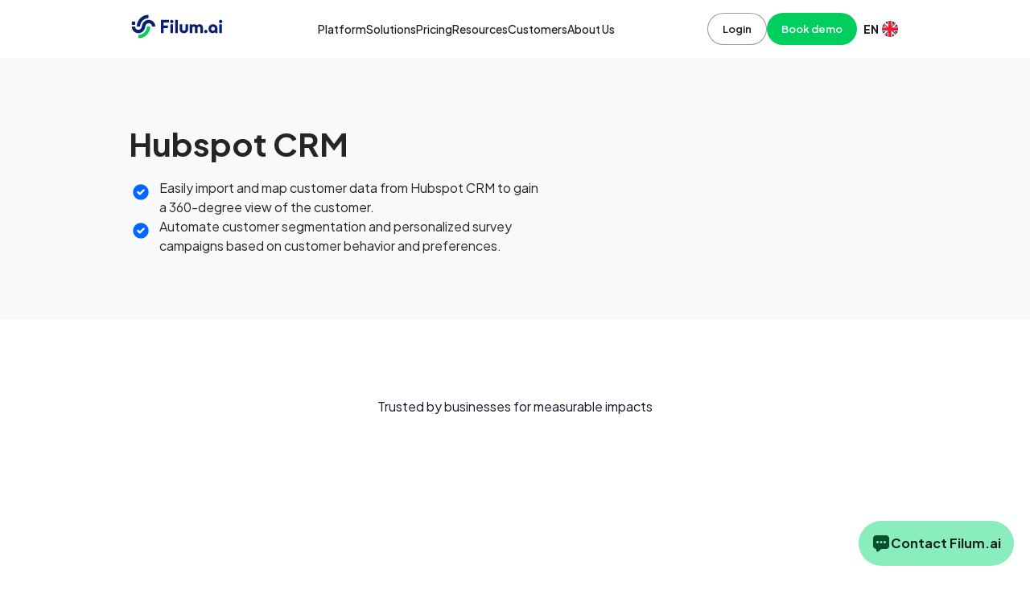

--- FILE ---
content_type: text/html; charset=utf-8
request_url: https://filum.ai/en/marketplace/sources/hubspot
body_size: 39062
content:
<!DOCTYPE html><html lang="vi"><head><meta charSet="utf-8"/><link rel="preload" as="image" imagesrcset="https://assets.filum.ai/Logo_header_192b735a1b.svg 1x, https://assets.filum.ai/Logo_header_192b735a1b.svg 2x"/><meta name="viewport" content="width=device-width, initial-scale=1"/><title>Hubspot CRM | Integrations | App Market</title><meta name="description" content="The leading AI-powered customer experience platform for sustainable growth."/><link rel="icon" href="/favicon-bg-blue.ico" media="(prefers-color-scheme:dark)"/><link rel="icon" href="/favicon.ico" media="(prefers-color-scheme:light)"/><meta name="twitter:site" content="https://filum.ai"/><meta name="twitter:card" content="summary_large_image"/><meta name="twitter:image" content="https://filum.ai"/><meta property="twitter:image:alt" content="Meta_Image_Preview_379e464e91"/><meta name="facebook-domain-verification" content="qzwfhx8kubg49brj0iklb42h8pjc4k"/><meta property="og:title" content="Hubspot CRM | Integrations | App Market"/><meta property="og:type" content="article"/><meta property="og:description"/><meta property="og:url" content="https://filum.ai"/><meta property="og:image" content="https://filum.ai"/><meta property="og:image:alt" content="Meta_Image_Preview_379e464e91"/><meta property="fb:app_id" content="508545250398276"/><meta name="next-head-count" content="19"/><link rel="preload" href="/_next/static/css/7e0589437f9219e9.css" as="style"/><link rel="stylesheet" href="/_next/static/css/7e0589437f9219e9.css" data-n-g=""/><noscript data-n-css=""></noscript><script defer="" nomodule="" src="/_next/static/chunks/polyfills-5cd94c89d3acac5f.js"></script><script src="/_next/static/chunks/webpack-7d6543dec3ab7990.js" defer=""></script><script src="/_next/static/chunks/framework-79bce4a3a540b080.js" defer=""></script><script src="/_next/static/chunks/main-6a3316d7f2ba6878.js" defer=""></script><script src="/_next/static/chunks/pages/_app-6dc19727a57f0015.js" defer=""></script><script src="/_next/static/chunks/4417-86d2222c65c8c184.js" defer=""></script><script src="/_next/static/chunks/pages/marketplace/%5B...slug%5D-1f787618fe6b0ed9.js" defer=""></script><script src="/_next/static/yDfGvt7Yi0ip5qlFg-EWn/_buildManifest.js" defer=""></script><script src="/_next/static/yDfGvt7Yi0ip5qlFg-EWn/_ssgManifest.js" defer=""></script><script src="/_next/static/yDfGvt7Yi0ip5qlFg-EWn/_middlewareManifest.js" defer=""></script></head><body><div id="__next" data-reactroot=""><div class="text-sm md:text-base"><div class="fixed z-[999] flex h-[72px] w-full items-center justify-between transition-all duration-300 ease-in-out lg:py-0" style="background-color:#ffffff;backdrop-filter:none"><div class="flex w-full items-center new-section-layout"><div href="/en"><span style="box-sizing:border-box;display:inline-block;overflow:hidden;width:120px;height:30px;background:none;opacity:1;border:0;margin:0;padding:0;position:relative"><img alt="" srcSet="https://assets.filum.ai/Logo_header_192b735a1b.svg 1x, https://assets.filum.ai/Logo_header_192b735a1b.svg 2x" src="https://assets.filum.ai/Logo_header_192b735a1b.svg" decoding="async" data-nimg="fixed" class="cursor-pointer" style="position:absolute;top:0;left:0;bottom:0;right:0;box-sizing:border-box;padding:0;border:none;margin:auto;display:block;width:0;height:0;min-width:100%;max-width:100%;min-height:100%;max-height:100%"/></span></div><div class="flex flex-1 xl:justify-center"><div class="hidden xl:flex xl:gap-5"><div class="flex cursor-pointer items-center gap-2 transition hover:bg-[#FFFFFF40]" style="color:#1B1B1B"><span class="truncate text-sm font-medium">Platform</span></div><div class="flex cursor-pointer items-center gap-2 transition hover:bg-[#FFFFFF40]" style="color:#1B1B1B"><span class="truncate text-sm font-medium">Solutions</span></div><div class="flex cursor-pointer items-center gap-2 transition hover:bg-[#FFFFFF40]" style="color:#1B1B1B" href="/en/pricing"><span class="truncate text-sm font-medium">Pricing</span></div><div class="flex cursor-pointer items-center gap-2 transition hover:bg-[#FFFFFF40]" style="color:#1B1B1B"><span class="truncate text-sm font-medium">Resources</span></div><div class="flex cursor-pointer items-center gap-2 transition hover:bg-[#FFFFFF40]" style="color:#1B1B1B" href="/en/customers"><span class="truncate text-sm font-medium">Customers</span></div><div class="flex cursor-pointer items-center gap-2 transition hover:bg-[#FFFFFF40]" style="color:#1B1B1B" href="/en/about-us"><span class="truncate text-sm font-medium">About Us</span></div></div></div><div class="md:hidden"><button class="primary-button-2 h-[40px] rounded-3xl px-5 text-sm font-semibold leading-[20px]" href="/en/book-demo">Book demo</button></div><div class="flex items-center gap-2"><div class="hidden w-auto items-center gap-2 md:flex"><a target="_blank" href="https://cx.filum.ai/login" rel="noopener noreferrer"><button class="transparent-button h-[40px] !rounded-3xl border-[0.5px] px-5 text-sm font-semibold leading-[20px] xl:px-[18px] xl:text-[13px] 2xl:px-5 2xl:text-sm" style="border-color:#1B1B1B70;color:#1B1B1B">Login</button></a><button class="primary-button-2 h-[40px] truncate rounded-3xl px-5 text-sm font-semibold leading-[20px] xl:px-[18px] xl:text-[13px] 2xl:px-5 2xl:text-sm" href="/en/book-demo">Book demo</button></div><div class="relative flex items-center pl-2 pr-1"><div><button class="flex w-full cursor-pointer items-center gap-1 py-2 text-left sm:text-sm" style="color:#1B1B1B" id="headlessui-listbox-button-undefined" type="button" aria-haspopup="listbox" aria-expanded="false" data-headlessui-state=""><span class="flex items-center gap-2 truncate font-bold">EN</span><div class="ml-1 flex items-center"><span style="box-sizing:border-box;display:inline-block;overflow:hidden;width:initial;height:initial;background:none;opacity:1;border:0;margin:0;padding:0;position:relative;max-width:100%"><span style="box-sizing:border-box;display:block;width:initial;height:initial;background:none;opacity:1;border:0;margin:0;padding:0;max-width:100%"><img style="display:block;max-width:100%;width:initial;height:initial;background:none;opacity:1;border:0;margin:0;padding:0" alt="" aria-hidden="true" src="data:image/svg+xml,%3csvg%20xmlns=%27http://www.w3.org/2000/svg%27%20version=%271.1%27%20width=%2720%27%20height=%2720%27/%3e"/></span><img alt="icon" src="[data-uri]" decoding="async" data-nimg="intrinsic" style="position:absolute;top:0;left:0;bottom:0;right:0;box-sizing:border-box;padding:0;border:none;margin:auto;display:block;width:0;height:0;min-width:100%;max-width:100%;min-height:100%;max-height:100%"/><noscript><img alt="icon" srcSet="/assets/navbar/uk-flag.svg 1x, /assets/navbar/uk-flag.svg 2x" src="/assets/navbar/uk-flag.svg" decoding="async" data-nimg="intrinsic" style="position:absolute;top:0;left:0;bottom:0;right:0;box-sizing:border-box;padding:0;border:none;margin:auto;display:block;width:0;height:0;min-width:100%;max-width:100%;min-height:100%;max-height:100%" loading="lazy"/></noscript></span></div></button></div></div><div class="mx-1 flex h-6 w-6 items-center justify-center xl:hidden"><span style="box-sizing:border-box;display:inline-block;overflow:hidden;width:initial;height:initial;background:none;opacity:1;border:0;margin:0;padding:0;position:relative;max-width:100%"><span style="box-sizing:border-box;display:block;width:initial;height:initial;background:none;opacity:1;border:0;margin:0;padding:0;max-width:100%"><img style="display:block;max-width:100%;width:initial;height:initial;background:none;opacity:1;border:0;margin:0;padding:0" alt="" aria-hidden="true" src="data:image/svg+xml,%3csvg%20xmlns=%27http://www.w3.org/2000/svg%27%20version=%271.1%27%20width=%2720%27%20height=%2720%27/%3e"/></span><img alt="icon" src="[data-uri]" decoding="async" data-nimg="intrinsic" style="position:absolute;top:0;left:0;bottom:0;right:0;box-sizing:border-box;padding:0;border:none;margin:auto;display:block;width:0;height:0;min-width:100%;max-width:100%;min-height:100%;max-height:100%"/><noscript><img alt="icon" srcSet="/assets/burger-menu2.svg 1x, /assets/burger-menu2.svg 2x" src="/assets/burger-menu2.svg" decoding="async" data-nimg="intrinsic" style="position:absolute;top:0;left:0;bottom:0;right:0;box-sizing:border-box;padding:0;border:none;margin:auto;display:block;width:0;height:0;min-width:100%;max-width:100%;min-height:100%;max-height:100%" loading="lazy"/></noscript></span></div></div></div></div><main class="flex-1"><div class="pt-[72px]"><div class="section-spacing xl:min-h-[calc(100vh-150px)]"><div class="section-spacing"><div class="bg-[#F9F9F9]"><div class="new-section-layout py-10 md:py-[46px] xl:py-20 2xl:!h-[592px] 2xl:pt-[112px] 2xl:pb-[137px]"><div class="flex w-full flex-col xl:flex-row xl:justify-between"><div class="max-w-[520px]"><div class="flex flex-col"><span class="heading-1 font-bold">Hubspot CRM</span><div class="mt-4 text-sm !font-light xl:!text-base 2xl:mt-6 [&amp;&gt;p]:mb-3"><ul class="m-0 flex flex-col gap-4 2xl:gap-7"><div class="flex"><div class="mr-2 mt-[2px] flex items-start justify-center 2xl:mr-5"><span style="box-sizing:border-box;display:inline-block;overflow:hidden;width:30px;height:30px;background:none;opacity:1;border:0;margin:0;padding:0;position:relative"><img alt="checkmark" src="[data-uri]" decoding="async" data-nimg="fixed" style="position:absolute;top:0;left:0;bottom:0;right:0;box-sizing:border-box;padding:0;border:none;margin:auto;display:block;width:0;height:0;min-width:100%;max-width:100%;min-height:100%;max-height:100%"/><noscript><img alt="checkmark" srcSet="https://assets.filum.ai/landing-page3.0/light-blue-checkmark.svg 1x, https://assets.filum.ai/landing-page3.0/light-blue-checkmark.svg 2x" src="https://assets.filum.ai/landing-page3.0/light-blue-checkmark.svg" decoding="async" data-nimg="fixed" style="position:absolute;top:0;left:0;bottom:0;right:0;box-sizing:border-box;padding:0;border:none;margin:auto;display:block;width:0;height:0;min-width:100%;max-width:100%;min-height:100%;max-height:100%" loading="lazy"/></noscript></span></div><div class="flex list-none items-start justify-center self-center whitespace-pre-wrap text-base font-normal"><div class="css-ss00rg" data-slate-node="element"><span data-slate-node="text" data-slate-leaf="true" data-slate-string="true">Easily import and map customer data from Hubspot CRM to gain a 360-degree view of the customer.</span></div></div></div><div class="flex"><div class="mr-2 mt-[2px] flex items-start justify-center 2xl:mr-5"><span style="box-sizing:border-box;display:inline-block;overflow:hidden;width:30px;height:30px;background:none;opacity:1;border:0;margin:0;padding:0;position:relative"><img alt="checkmark" src="[data-uri]" decoding="async" data-nimg="fixed" style="position:absolute;top:0;left:0;bottom:0;right:0;box-sizing:border-box;padding:0;border:none;margin:auto;display:block;width:0;height:0;min-width:100%;max-width:100%;min-height:100%;max-height:100%"/><noscript><img alt="checkmark" srcSet="https://assets.filum.ai/landing-page3.0/light-blue-checkmark.svg 1x, https://assets.filum.ai/landing-page3.0/light-blue-checkmark.svg 2x" src="https://assets.filum.ai/landing-page3.0/light-blue-checkmark.svg" decoding="async" data-nimg="fixed" style="position:absolute;top:0;left:0;bottom:0;right:0;box-sizing:border-box;padding:0;border:none;margin:auto;display:block;width:0;height:0;min-width:100%;max-width:100%;min-height:100%;max-height:100%" loading="lazy"/></noscript></span></div><div class="flex list-none items-start justify-center self-center whitespace-pre-wrap text-base font-normal"><div class="css-ss00rg" data-slate-node="element"><span data-slate-node="text" data-slate-leaf="true" data-slate-string="true">Automate customer segmentation and personalized survey campaigns based on customer behavior and preferences.</span></div></div></div></ul></div></div></div></div></div></div></div><div class="mb-10 md:mb-12 xl:mb-28 2xl:mb-[150px]"><div class="relative z-10 new-section-layout"><div class="mx-auto mb-8 text-center text-sm text-gray-900 md:mb-12 md:text-base">Trusted by businesses for measurable impacts</div><div class="logos 2xl:h-[74px] md:h-[58px] h-[34px]"><div class="logos-slide h-full" style="--animation-duration:150s"><div style="aspect-ratio:1.5405405405405406" class="relative h-full 2xl:ml-[88px] md:ml-[72px] ml-[32px] group"><span style="box-sizing:border-box;display:block;overflow:hidden;width:initial;height:initial;background:none;opacity:1;border:0;margin:0;padding:0;position:absolute;top:0;left:0;bottom:0;right:0"><img alt="Viettop_55c3a73a03" src="[data-uri]" decoding="async" data-nimg="fill" class="absolute inset-0 object-contain opacity-100 transition-opacity duration-300 group-hover:opacity-0" style="position:absolute;top:0;left:0;bottom:0;right:0;box-sizing:border-box;padding:0;border:none;margin:auto;display:block;width:0;height:0;min-width:100%;max-width:100%;min-height:100%;max-height:100%"/><noscript><img alt="Viettop_55c3a73a03" sizes="100vw" srcSet="https://filum-assets.s3.ap-southeast-1.amazonaws.com/Viettop_55c3a73a03.webp 640w, https://filum-assets.s3.ap-southeast-1.amazonaws.com/Viettop_55c3a73a03.webp 750w, https://filum-assets.s3.ap-southeast-1.amazonaws.com/Viettop_55c3a73a03.webp 828w, https://filum-assets.s3.ap-southeast-1.amazonaws.com/Viettop_55c3a73a03.webp 1080w, https://filum-assets.s3.ap-southeast-1.amazonaws.com/Viettop_55c3a73a03.webp 1200w, https://filum-assets.s3.ap-southeast-1.amazonaws.com/Viettop_55c3a73a03.webp 1920w, https://filum-assets.s3.ap-southeast-1.amazonaws.com/Viettop_55c3a73a03.webp 2048w, https://filum-assets.s3.ap-southeast-1.amazonaws.com/Viettop_55c3a73a03.webp 3840w" src="https://filum-assets.s3.ap-southeast-1.amazonaws.com/Viettop_55c3a73a03.webp" decoding="async" data-nimg="fill" style="position:absolute;top:0;left:0;bottom:0;right:0;box-sizing:border-box;padding:0;border:none;margin:auto;display:block;width:0;height:0;min-width:100%;max-width:100%;min-height:100%;max-height:100%" class="absolute inset-0 object-contain opacity-100 transition-opacity duration-300 group-hover:opacity-0" loading="lazy"/></noscript></span><span style="box-sizing:border-box;display:block;overflow:hidden;width:initial;height:initial;background:none;opacity:1;border:0;margin:0;padding:0;position:absolute;top:0;left:0;bottom:0;right:0"><img alt="Vietop_9f7b4ccd13" src="[data-uri]" decoding="async" data-nimg="fill" class="absolute inset-0 object-contain opacity-0 transition-opacity duration-300 group-hover:opacity-100" style="position:absolute;top:0;left:0;bottom:0;right:0;box-sizing:border-box;padding:0;border:none;margin:auto;display:block;width:0;height:0;min-width:100%;max-width:100%;min-height:100%;max-height:100%"/><noscript><img alt="Vietop_9f7b4ccd13" sizes="100vw" srcSet="https://assets.filum.ai/Vietop_9f7b4ccd13.webp 640w, https://assets.filum.ai/Vietop_9f7b4ccd13.webp 750w, https://assets.filum.ai/Vietop_9f7b4ccd13.webp 828w, https://assets.filum.ai/Vietop_9f7b4ccd13.webp 1080w, https://assets.filum.ai/Vietop_9f7b4ccd13.webp 1200w, https://assets.filum.ai/Vietop_9f7b4ccd13.webp 1920w, https://assets.filum.ai/Vietop_9f7b4ccd13.webp 2048w, https://assets.filum.ai/Vietop_9f7b4ccd13.webp 3840w" src="https://assets.filum.ai/Vietop_9f7b4ccd13.webp" decoding="async" data-nimg="fill" style="position:absolute;top:0;left:0;bottom:0;right:0;box-sizing:border-box;padding:0;border:none;margin:auto;display:block;width:0;height:0;min-width:100%;max-width:100%;min-height:100%;max-height:100%" class="absolute inset-0 object-contain opacity-0 transition-opacity duration-300 group-hover:opacity-100" loading="lazy"/></noscript></span></div><div style="aspect-ratio:1.6891891891891893" class="relative h-full 2xl:ml-[88px] md:ml-[72px] ml-[32px] group"><span style="box-sizing:border-box;display:block;overflow:hidden;width:initial;height:initial;background:none;opacity:1;border:0;margin:0;padding:0;position:absolute;top:0;left:0;bottom:0;right:0"><img alt="Nhattin_27d3e2a0f2" src="[data-uri]" decoding="async" data-nimg="fill" class="absolute inset-0 object-contain opacity-100 transition-opacity duration-300 group-hover:opacity-0" style="position:absolute;top:0;left:0;bottom:0;right:0;box-sizing:border-box;padding:0;border:none;margin:auto;display:block;width:0;height:0;min-width:100%;max-width:100%;min-height:100%;max-height:100%"/><noscript><img alt="Nhattin_27d3e2a0f2" sizes="100vw" srcSet="https://filum-assets.s3.ap-southeast-1.amazonaws.com/Nhattin_27d3e2a0f2.webp 640w, https://filum-assets.s3.ap-southeast-1.amazonaws.com/Nhattin_27d3e2a0f2.webp 750w, https://filum-assets.s3.ap-southeast-1.amazonaws.com/Nhattin_27d3e2a0f2.webp 828w, https://filum-assets.s3.ap-southeast-1.amazonaws.com/Nhattin_27d3e2a0f2.webp 1080w, https://filum-assets.s3.ap-southeast-1.amazonaws.com/Nhattin_27d3e2a0f2.webp 1200w, https://filum-assets.s3.ap-southeast-1.amazonaws.com/Nhattin_27d3e2a0f2.webp 1920w, https://filum-assets.s3.ap-southeast-1.amazonaws.com/Nhattin_27d3e2a0f2.webp 2048w, https://filum-assets.s3.ap-southeast-1.amazonaws.com/Nhattin_27d3e2a0f2.webp 3840w" src="https://filum-assets.s3.ap-southeast-1.amazonaws.com/Nhattin_27d3e2a0f2.webp" decoding="async" data-nimg="fill" style="position:absolute;top:0;left:0;bottom:0;right:0;box-sizing:border-box;padding:0;border:none;margin:auto;display:block;width:0;height:0;min-width:100%;max-width:100%;min-height:100%;max-height:100%" class="absolute inset-0 object-contain opacity-100 transition-opacity duration-300 group-hover:opacity-0" loading="lazy"/></noscript></span><span style="box-sizing:border-box;display:block;overflow:hidden;width:initial;height:initial;background:none;opacity:1;border:0;margin:0;padding:0;position:absolute;top:0;left:0;bottom:0;right:0"><img alt="Nhattin_8bd5de8ed6" src="[data-uri]" decoding="async" data-nimg="fill" class="absolute inset-0 object-contain opacity-0 transition-opacity duration-300 group-hover:opacity-100" style="position:absolute;top:0;left:0;bottom:0;right:0;box-sizing:border-box;padding:0;border:none;margin:auto;display:block;width:0;height:0;min-width:100%;max-width:100%;min-height:100%;max-height:100%"/><noscript><img alt="Nhattin_8bd5de8ed6" sizes="100vw" srcSet="https://assets.filum.ai/Nhattin_8bd5de8ed6.webp 640w, https://assets.filum.ai/Nhattin_8bd5de8ed6.webp 750w, https://assets.filum.ai/Nhattin_8bd5de8ed6.webp 828w, https://assets.filum.ai/Nhattin_8bd5de8ed6.webp 1080w, https://assets.filum.ai/Nhattin_8bd5de8ed6.webp 1200w, https://assets.filum.ai/Nhattin_8bd5de8ed6.webp 1920w, https://assets.filum.ai/Nhattin_8bd5de8ed6.webp 2048w, https://assets.filum.ai/Nhattin_8bd5de8ed6.webp 3840w" src="https://assets.filum.ai/Nhattin_8bd5de8ed6.webp" decoding="async" data-nimg="fill" style="position:absolute;top:0;left:0;bottom:0;right:0;box-sizing:border-box;padding:0;border:none;margin:auto;display:block;width:0;height:0;min-width:100%;max-width:100%;min-height:100%;max-height:100%" class="absolute inset-0 object-contain opacity-0 transition-opacity duration-300 group-hover:opacity-100" loading="lazy"/></noscript></span></div><div style="aspect-ratio:2.0202020202020203" class="relative h-full 2xl:ml-[88px] md:ml-[72px] ml-[32px] group"><span style="box-sizing:border-box;display:block;overflow:hidden;width:initial;height:initial;background:none;opacity:1;border:0;margin:0;padding:0;position:absolute;top:0;left:0;bottom:0;right:0"><img alt="zus_no_color_73be6cbdc0" src="[data-uri]" decoding="async" data-nimg="fill" class="absolute inset-0 object-contain opacity-100 transition-opacity duration-300 group-hover:opacity-0" style="position:absolute;top:0;left:0;bottom:0;right:0;box-sizing:border-box;padding:0;border:none;margin:auto;display:block;width:0;height:0;min-width:100%;max-width:100%;min-height:100%;max-height:100%"/><noscript><img alt="zus_no_color_73be6cbdc0" sizes="100vw" srcSet="https://assets.filum.ai/zus_no_color_73be6cbdc0.png 640w, https://assets.filum.ai/zus_no_color_73be6cbdc0.png 750w, https://assets.filum.ai/zus_no_color_73be6cbdc0.png 828w, https://assets.filum.ai/zus_no_color_73be6cbdc0.png 1080w, https://assets.filum.ai/zus_no_color_73be6cbdc0.png 1200w, https://assets.filum.ai/zus_no_color_73be6cbdc0.png 1920w, https://assets.filum.ai/zus_no_color_73be6cbdc0.png 2048w, https://assets.filum.ai/zus_no_color_73be6cbdc0.png 3840w" src="https://assets.filum.ai/zus_no_color_73be6cbdc0.png" decoding="async" data-nimg="fill" style="position:absolute;top:0;left:0;bottom:0;right:0;box-sizing:border-box;padding:0;border:none;margin:auto;display:block;width:0;height:0;min-width:100%;max-width:100%;min-height:100%;max-height:100%" class="absolute inset-0 object-contain opacity-100 transition-opacity duration-300 group-hover:opacity-0" loading="lazy"/></noscript></span><span style="box-sizing:border-box;display:block;overflow:hidden;width:initial;height:initial;background:none;opacity:1;border:0;margin:0;padding:0;position:absolute;top:0;left:0;bottom:0;right:0"><img alt="zus_colored_8a52a82304" src="[data-uri]" decoding="async" data-nimg="fill" class="absolute inset-0 object-contain opacity-0 transition-opacity duration-300 group-hover:opacity-100" style="position:absolute;top:0;left:0;bottom:0;right:0;box-sizing:border-box;padding:0;border:none;margin:auto;display:block;width:0;height:0;min-width:100%;max-width:100%;min-height:100%;max-height:100%"/><noscript><img alt="zus_colored_8a52a82304" sizes="100vw" srcSet="https://assets.filum.ai/zus_colored_8a52a82304.png 640w, https://assets.filum.ai/zus_colored_8a52a82304.png 750w, https://assets.filum.ai/zus_colored_8a52a82304.png 828w, https://assets.filum.ai/zus_colored_8a52a82304.png 1080w, https://assets.filum.ai/zus_colored_8a52a82304.png 1200w, https://assets.filum.ai/zus_colored_8a52a82304.png 1920w, https://assets.filum.ai/zus_colored_8a52a82304.png 2048w, https://assets.filum.ai/zus_colored_8a52a82304.png 3840w" src="https://assets.filum.ai/zus_colored_8a52a82304.png" decoding="async" data-nimg="fill" style="position:absolute;top:0;left:0;bottom:0;right:0;box-sizing:border-box;padding:0;border:none;margin:auto;display:block;width:0;height:0;min-width:100%;max-width:100%;min-height:100%;max-height:100%" class="absolute inset-0 object-contain opacity-0 transition-opacity duration-300 group-hover:opacity-100" loading="lazy"/></noscript></span></div><div style="aspect-ratio:1.3108108108108107" class="relative h-full 2xl:ml-[88px] md:ml-[72px] ml-[32px] group"><span style="box-sizing:border-box;display:block;overflow:hidden;width:initial;height:initial;background:none;opacity:1;border:0;margin:0;padding:0;position:absolute;top:0;left:0;bottom:0;right:0"><img alt="KPMG_1605efec9b" src="[data-uri]" decoding="async" data-nimg="fill" class="absolute inset-0 object-contain opacity-100 transition-opacity duration-300 group-hover:opacity-0" style="position:absolute;top:0;left:0;bottom:0;right:0;box-sizing:border-box;padding:0;border:none;margin:auto;display:block;width:0;height:0;min-width:100%;max-width:100%;min-height:100%;max-height:100%"/><noscript><img alt="KPMG_1605efec9b" sizes="100vw" srcSet="https://filum-assets.s3.ap-southeast-1.amazonaws.com/KPMG_1605efec9b.webp 640w, https://filum-assets.s3.ap-southeast-1.amazonaws.com/KPMG_1605efec9b.webp 750w, https://filum-assets.s3.ap-southeast-1.amazonaws.com/KPMG_1605efec9b.webp 828w, https://filum-assets.s3.ap-southeast-1.amazonaws.com/KPMG_1605efec9b.webp 1080w, https://filum-assets.s3.ap-southeast-1.amazonaws.com/KPMG_1605efec9b.webp 1200w, https://filum-assets.s3.ap-southeast-1.amazonaws.com/KPMG_1605efec9b.webp 1920w, https://filum-assets.s3.ap-southeast-1.amazonaws.com/KPMG_1605efec9b.webp 2048w, https://filum-assets.s3.ap-southeast-1.amazonaws.com/KPMG_1605efec9b.webp 3840w" src="https://filum-assets.s3.ap-southeast-1.amazonaws.com/KPMG_1605efec9b.webp" decoding="async" data-nimg="fill" style="position:absolute;top:0;left:0;bottom:0;right:0;box-sizing:border-box;padding:0;border:none;margin:auto;display:block;width:0;height:0;min-width:100%;max-width:100%;min-height:100%;max-height:100%" class="absolute inset-0 object-contain opacity-100 transition-opacity duration-300 group-hover:opacity-0" loading="lazy"/></noscript></span><span style="box-sizing:border-box;display:block;overflow:hidden;width:initial;height:initial;background:none;opacity:1;border:0;margin:0;padding:0;position:absolute;top:0;left:0;bottom:0;right:0"><img alt="KPMG_e675c716f8" src="[data-uri]" decoding="async" data-nimg="fill" class="absolute inset-0 object-contain opacity-0 transition-opacity duration-300 group-hover:opacity-100" style="position:absolute;top:0;left:0;bottom:0;right:0;box-sizing:border-box;padding:0;border:none;margin:auto;display:block;width:0;height:0;min-width:100%;max-width:100%;min-height:100%;max-height:100%"/><noscript><img alt="KPMG_e675c716f8" sizes="100vw" srcSet="https://assets.filum.ai/KPMG_e675c716f8.webp 640w, https://assets.filum.ai/KPMG_e675c716f8.webp 750w, https://assets.filum.ai/KPMG_e675c716f8.webp 828w, https://assets.filum.ai/KPMG_e675c716f8.webp 1080w, https://assets.filum.ai/KPMG_e675c716f8.webp 1200w, https://assets.filum.ai/KPMG_e675c716f8.webp 1920w, https://assets.filum.ai/KPMG_e675c716f8.webp 2048w, https://assets.filum.ai/KPMG_e675c716f8.webp 3840w" src="https://assets.filum.ai/KPMG_e675c716f8.webp" decoding="async" data-nimg="fill" style="position:absolute;top:0;left:0;bottom:0;right:0;box-sizing:border-box;padding:0;border:none;margin:auto;display:block;width:0;height:0;min-width:100%;max-width:100%;min-height:100%;max-height:100%" class="absolute inset-0 object-contain opacity-0 transition-opacity duration-300 group-hover:opacity-100" loading="lazy"/></noscript></span></div><div style="aspect-ratio:1.40990990990991" class="relative h-full 2xl:ml-[88px] md:ml-[72px] ml-[32px] group"><span style="box-sizing:border-box;display:block;overflow:hidden;width:initial;height:initial;background:none;opacity:1;border:0;margin:0;padding:0;position:absolute;top:0;left:0;bottom:0;right:0"><img alt="Moss_6121f101d8" src="[data-uri]" decoding="async" data-nimg="fill" class="absolute inset-0 object-contain opacity-100 transition-opacity duration-300 group-hover:opacity-0" style="position:absolute;top:0;left:0;bottom:0;right:0;box-sizing:border-box;padding:0;border:none;margin:auto;display:block;width:0;height:0;min-width:100%;max-width:100%;min-height:100%;max-height:100%"/><noscript><img alt="Moss_6121f101d8" sizes="100vw" srcSet="https://filum-assets.s3.ap-southeast-1.amazonaws.com/Moss_6121f101d8.webp 640w, https://filum-assets.s3.ap-southeast-1.amazonaws.com/Moss_6121f101d8.webp 750w, https://filum-assets.s3.ap-southeast-1.amazonaws.com/Moss_6121f101d8.webp 828w, https://filum-assets.s3.ap-southeast-1.amazonaws.com/Moss_6121f101d8.webp 1080w, https://filum-assets.s3.ap-southeast-1.amazonaws.com/Moss_6121f101d8.webp 1200w, https://filum-assets.s3.ap-southeast-1.amazonaws.com/Moss_6121f101d8.webp 1920w, https://filum-assets.s3.ap-southeast-1.amazonaws.com/Moss_6121f101d8.webp 2048w, https://filum-assets.s3.ap-southeast-1.amazonaws.com/Moss_6121f101d8.webp 3840w" src="https://filum-assets.s3.ap-southeast-1.amazonaws.com/Moss_6121f101d8.webp" decoding="async" data-nimg="fill" style="position:absolute;top:0;left:0;bottom:0;right:0;box-sizing:border-box;padding:0;border:none;margin:auto;display:block;width:0;height:0;min-width:100%;max-width:100%;min-height:100%;max-height:100%" class="absolute inset-0 object-contain opacity-100 transition-opacity duration-300 group-hover:opacity-0" loading="lazy"/></noscript></span><span style="box-sizing:border-box;display:block;overflow:hidden;width:initial;height:initial;background:none;opacity:1;border:0;margin:0;padding:0;position:absolute;top:0;left:0;bottom:0;right:0"><img alt="Moss_2b904d2a66" src="[data-uri]" decoding="async" data-nimg="fill" class="absolute inset-0 object-contain opacity-0 transition-opacity duration-300 group-hover:opacity-100" style="position:absolute;top:0;left:0;bottom:0;right:0;box-sizing:border-box;padding:0;border:none;margin:auto;display:block;width:0;height:0;min-width:100%;max-width:100%;min-height:100%;max-height:100%"/><noscript><img alt="Moss_2b904d2a66" sizes="100vw" srcSet="https://assets.filum.ai/Moss_2b904d2a66.webp 640w, https://assets.filum.ai/Moss_2b904d2a66.webp 750w, https://assets.filum.ai/Moss_2b904d2a66.webp 828w, https://assets.filum.ai/Moss_2b904d2a66.webp 1080w, https://assets.filum.ai/Moss_2b904d2a66.webp 1200w, https://assets.filum.ai/Moss_2b904d2a66.webp 1920w, https://assets.filum.ai/Moss_2b904d2a66.webp 2048w, https://assets.filum.ai/Moss_2b904d2a66.webp 3840w" src="https://assets.filum.ai/Moss_2b904d2a66.webp" decoding="async" data-nimg="fill" style="position:absolute;top:0;left:0;bottom:0;right:0;box-sizing:border-box;padding:0;border:none;margin:auto;display:block;width:0;height:0;min-width:100%;max-width:100%;min-height:100%;max-height:100%" class="absolute inset-0 object-contain opacity-0 transition-opacity duration-300 group-hover:opacity-100" loading="lazy"/></noscript></span></div><div style="aspect-ratio:1.527027027027027" class="relative h-full 2xl:ml-[88px] md:ml-[72px] ml-[32px] group"><span style="box-sizing:border-box;display:block;overflow:hidden;width:initial;height:initial;background:none;opacity:1;border:0;margin:0;padding:0;position:absolute;top:0;left:0;bottom:0;right:0"><img alt="Medi_080960b6f0" src="[data-uri]" decoding="async" data-nimg="fill" class="absolute inset-0 object-contain opacity-100 transition-opacity duration-300 group-hover:opacity-0" style="position:absolute;top:0;left:0;bottom:0;right:0;box-sizing:border-box;padding:0;border:none;margin:auto;display:block;width:0;height:0;min-width:100%;max-width:100%;min-height:100%;max-height:100%"/><noscript><img alt="Medi_080960b6f0" sizes="100vw" srcSet="https://filum-assets.s3.ap-southeast-1.amazonaws.com/Medi_080960b6f0.webp 640w, https://filum-assets.s3.ap-southeast-1.amazonaws.com/Medi_080960b6f0.webp 750w, https://filum-assets.s3.ap-southeast-1.amazonaws.com/Medi_080960b6f0.webp 828w, https://filum-assets.s3.ap-southeast-1.amazonaws.com/Medi_080960b6f0.webp 1080w, https://filum-assets.s3.ap-southeast-1.amazonaws.com/Medi_080960b6f0.webp 1200w, https://filum-assets.s3.ap-southeast-1.amazonaws.com/Medi_080960b6f0.webp 1920w, https://filum-assets.s3.ap-southeast-1.amazonaws.com/Medi_080960b6f0.webp 2048w, https://filum-assets.s3.ap-southeast-1.amazonaws.com/Medi_080960b6f0.webp 3840w" src="https://filum-assets.s3.ap-southeast-1.amazonaws.com/Medi_080960b6f0.webp" decoding="async" data-nimg="fill" style="position:absolute;top:0;left:0;bottom:0;right:0;box-sizing:border-box;padding:0;border:none;margin:auto;display:block;width:0;height:0;min-width:100%;max-width:100%;min-height:100%;max-height:100%" class="absolute inset-0 object-contain opacity-100 transition-opacity duration-300 group-hover:opacity-0" loading="lazy"/></noscript></span><span style="box-sizing:border-box;display:block;overflow:hidden;width:initial;height:initial;background:none;opacity:1;border:0;margin:0;padding:0;position:absolute;top:0;left:0;bottom:0;right:0"><img alt="Medi_94491275cf" src="[data-uri]" decoding="async" data-nimg="fill" class="absolute inset-0 object-contain opacity-0 transition-opacity duration-300 group-hover:opacity-100" style="position:absolute;top:0;left:0;bottom:0;right:0;box-sizing:border-box;padding:0;border:none;margin:auto;display:block;width:0;height:0;min-width:100%;max-width:100%;min-height:100%;max-height:100%"/><noscript><img alt="Medi_94491275cf" sizes="100vw" srcSet="https://assets.filum.ai/Medi_94491275cf.webp 640w, https://assets.filum.ai/Medi_94491275cf.webp 750w, https://assets.filum.ai/Medi_94491275cf.webp 828w, https://assets.filum.ai/Medi_94491275cf.webp 1080w, https://assets.filum.ai/Medi_94491275cf.webp 1200w, https://assets.filum.ai/Medi_94491275cf.webp 1920w, https://assets.filum.ai/Medi_94491275cf.webp 2048w, https://assets.filum.ai/Medi_94491275cf.webp 3840w" src="https://assets.filum.ai/Medi_94491275cf.webp" decoding="async" data-nimg="fill" style="position:absolute;top:0;left:0;bottom:0;right:0;box-sizing:border-box;padding:0;border:none;margin:auto;display:block;width:0;height:0;min-width:100%;max-width:100%;min-height:100%;max-height:100%" class="absolute inset-0 object-contain opacity-0 transition-opacity duration-300 group-hover:opacity-100" loading="lazy"/></noscript></span></div><div style="aspect-ratio:1.837837837837838" class="relative h-full 2xl:ml-[88px] md:ml-[72px] ml-[32px] group"><span style="box-sizing:border-box;display:block;overflow:hidden;width:initial;height:initial;background:none;opacity:1;border:0;margin:0;padding:0;position:absolute;top:0;left:0;bottom:0;right:0"><img alt="Hafele_f28bfa5431" src="[data-uri]" decoding="async" data-nimg="fill" class="absolute inset-0 object-contain opacity-100 transition-opacity duration-300 group-hover:opacity-0" style="position:absolute;top:0;left:0;bottom:0;right:0;box-sizing:border-box;padding:0;border:none;margin:auto;display:block;width:0;height:0;min-width:100%;max-width:100%;min-height:100%;max-height:100%"/><noscript><img alt="Hafele_f28bfa5431" sizes="100vw" srcSet="https://filum-assets.s3.ap-southeast-1.amazonaws.com/Hafele_f28bfa5431.webp 640w, https://filum-assets.s3.ap-southeast-1.amazonaws.com/Hafele_f28bfa5431.webp 750w, https://filum-assets.s3.ap-southeast-1.amazonaws.com/Hafele_f28bfa5431.webp 828w, https://filum-assets.s3.ap-southeast-1.amazonaws.com/Hafele_f28bfa5431.webp 1080w, https://filum-assets.s3.ap-southeast-1.amazonaws.com/Hafele_f28bfa5431.webp 1200w, https://filum-assets.s3.ap-southeast-1.amazonaws.com/Hafele_f28bfa5431.webp 1920w, https://filum-assets.s3.ap-southeast-1.amazonaws.com/Hafele_f28bfa5431.webp 2048w, https://filum-assets.s3.ap-southeast-1.amazonaws.com/Hafele_f28bfa5431.webp 3840w" src="https://filum-assets.s3.ap-southeast-1.amazonaws.com/Hafele_f28bfa5431.webp" decoding="async" data-nimg="fill" style="position:absolute;top:0;left:0;bottom:0;right:0;box-sizing:border-box;padding:0;border:none;margin:auto;display:block;width:0;height:0;min-width:100%;max-width:100%;min-height:100%;max-height:100%" class="absolute inset-0 object-contain opacity-100 transition-opacity duration-300 group-hover:opacity-0" loading="lazy"/></noscript></span><span style="box-sizing:border-box;display:block;overflow:hidden;width:initial;height:initial;background:none;opacity:1;border:0;margin:0;padding:0;position:absolute;top:0;left:0;bottom:0;right:0"><img alt="Hafele_025ccc03a7" src="[data-uri]" decoding="async" data-nimg="fill" class="absolute inset-0 object-contain opacity-0 transition-opacity duration-300 group-hover:opacity-100" style="position:absolute;top:0;left:0;bottom:0;right:0;box-sizing:border-box;padding:0;border:none;margin:auto;display:block;width:0;height:0;min-width:100%;max-width:100%;min-height:100%;max-height:100%"/><noscript><img alt="Hafele_025ccc03a7" sizes="100vw" srcSet="https://assets.filum.ai/Hafele_025ccc03a7.webp 640w, https://assets.filum.ai/Hafele_025ccc03a7.webp 750w, https://assets.filum.ai/Hafele_025ccc03a7.webp 828w, https://assets.filum.ai/Hafele_025ccc03a7.webp 1080w, https://assets.filum.ai/Hafele_025ccc03a7.webp 1200w, https://assets.filum.ai/Hafele_025ccc03a7.webp 1920w, https://assets.filum.ai/Hafele_025ccc03a7.webp 2048w, https://assets.filum.ai/Hafele_025ccc03a7.webp 3840w" src="https://assets.filum.ai/Hafele_025ccc03a7.webp" decoding="async" data-nimg="fill" style="position:absolute;top:0;left:0;bottom:0;right:0;box-sizing:border-box;padding:0;border:none;margin:auto;display:block;width:0;height:0;min-width:100%;max-width:100%;min-height:100%;max-height:100%" class="absolute inset-0 object-contain opacity-0 transition-opacity duration-300 group-hover:opacity-100" loading="lazy"/></noscript></span></div><div style="aspect-ratio:1.1486486486486487" class="relative h-full 2xl:ml-[88px] md:ml-[72px] ml-[32px] group"><span style="box-sizing:border-box;display:block;overflow:hidden;width:initial;height:initial;background:none;opacity:1;border:0;margin:0;padding:0;position:absolute;top:0;left:0;bottom:0;right:0"><img alt="Audi_f3b449aff9" src="[data-uri]" decoding="async" data-nimg="fill" class="absolute inset-0 object-contain opacity-100 transition-opacity duration-300 group-hover:opacity-0" style="position:absolute;top:0;left:0;bottom:0;right:0;box-sizing:border-box;padding:0;border:none;margin:auto;display:block;width:0;height:0;min-width:100%;max-width:100%;min-height:100%;max-height:100%"/><noscript><img alt="Audi_f3b449aff9" sizes="100vw" srcSet="https://filum-assets.s3.ap-southeast-1.amazonaws.com/Audi_f3b449aff9.webp 640w, https://filum-assets.s3.ap-southeast-1.amazonaws.com/Audi_f3b449aff9.webp 750w, https://filum-assets.s3.ap-southeast-1.amazonaws.com/Audi_f3b449aff9.webp 828w, https://filum-assets.s3.ap-southeast-1.amazonaws.com/Audi_f3b449aff9.webp 1080w, https://filum-assets.s3.ap-southeast-1.amazonaws.com/Audi_f3b449aff9.webp 1200w, https://filum-assets.s3.ap-southeast-1.amazonaws.com/Audi_f3b449aff9.webp 1920w, https://filum-assets.s3.ap-southeast-1.amazonaws.com/Audi_f3b449aff9.webp 2048w, https://filum-assets.s3.ap-southeast-1.amazonaws.com/Audi_f3b449aff9.webp 3840w" src="https://filum-assets.s3.ap-southeast-1.amazonaws.com/Audi_f3b449aff9.webp" decoding="async" data-nimg="fill" style="position:absolute;top:0;left:0;bottom:0;right:0;box-sizing:border-box;padding:0;border:none;margin:auto;display:block;width:0;height:0;min-width:100%;max-width:100%;min-height:100%;max-height:100%" class="absolute inset-0 object-contain opacity-100 transition-opacity duration-300 group-hover:opacity-0" loading="lazy"/></noscript></span><span style="box-sizing:border-box;display:block;overflow:hidden;width:initial;height:initial;background:none;opacity:1;border:0;margin:0;padding:0;position:absolute;top:0;left:0;bottom:0;right:0"><img alt="Audi_e20eebcec8" src="[data-uri]" decoding="async" data-nimg="fill" class="absolute inset-0 object-contain opacity-0 transition-opacity duration-300 group-hover:opacity-100" style="position:absolute;top:0;left:0;bottom:0;right:0;box-sizing:border-box;padding:0;border:none;margin:auto;display:block;width:0;height:0;min-width:100%;max-width:100%;min-height:100%;max-height:100%"/><noscript><img alt="Audi_e20eebcec8" sizes="100vw" srcSet="https://assets.filum.ai/Audi_e20eebcec8.webp 640w, https://assets.filum.ai/Audi_e20eebcec8.webp 750w, https://assets.filum.ai/Audi_e20eebcec8.webp 828w, https://assets.filum.ai/Audi_e20eebcec8.webp 1080w, https://assets.filum.ai/Audi_e20eebcec8.webp 1200w, https://assets.filum.ai/Audi_e20eebcec8.webp 1920w, https://assets.filum.ai/Audi_e20eebcec8.webp 2048w, https://assets.filum.ai/Audi_e20eebcec8.webp 3840w" src="https://assets.filum.ai/Audi_e20eebcec8.webp" decoding="async" data-nimg="fill" style="position:absolute;top:0;left:0;bottom:0;right:0;box-sizing:border-box;padding:0;border:none;margin:auto;display:block;width:0;height:0;min-width:100%;max-width:100%;min-height:100%;max-height:100%" class="absolute inset-0 object-contain opacity-0 transition-opacity duration-300 group-hover:opacity-100" loading="lazy"/></noscript></span></div><div style="aspect-ratio:1.7837837837837838" class="relative h-full 2xl:ml-[88px] md:ml-[72px] ml-[32px] group"><span style="box-sizing:border-box;display:block;overflow:hidden;width:initial;height:initial;background:none;opacity:1;border:0;margin:0;padding:0;position:absolute;top:0;left:0;bottom:0;right:0"><img alt="Orgalife_8d8f89d769" src="[data-uri]" decoding="async" data-nimg="fill" class="absolute inset-0 object-contain opacity-100 transition-opacity duration-300 group-hover:opacity-0" style="position:absolute;top:0;left:0;bottom:0;right:0;box-sizing:border-box;padding:0;border:none;margin:auto;display:block;width:0;height:0;min-width:100%;max-width:100%;min-height:100%;max-height:100%"/><noscript><img alt="Orgalife_8d8f89d769" sizes="100vw" srcSet="https://filum-assets.s3.ap-southeast-1.amazonaws.com/Orgalife_8d8f89d769.webp 640w, https://filum-assets.s3.ap-southeast-1.amazonaws.com/Orgalife_8d8f89d769.webp 750w, https://filum-assets.s3.ap-southeast-1.amazonaws.com/Orgalife_8d8f89d769.webp 828w, https://filum-assets.s3.ap-southeast-1.amazonaws.com/Orgalife_8d8f89d769.webp 1080w, https://filum-assets.s3.ap-southeast-1.amazonaws.com/Orgalife_8d8f89d769.webp 1200w, https://filum-assets.s3.ap-southeast-1.amazonaws.com/Orgalife_8d8f89d769.webp 1920w, https://filum-assets.s3.ap-southeast-1.amazonaws.com/Orgalife_8d8f89d769.webp 2048w, https://filum-assets.s3.ap-southeast-1.amazonaws.com/Orgalife_8d8f89d769.webp 3840w" src="https://filum-assets.s3.ap-southeast-1.amazonaws.com/Orgalife_8d8f89d769.webp" decoding="async" data-nimg="fill" style="position:absolute;top:0;left:0;bottom:0;right:0;box-sizing:border-box;padding:0;border:none;margin:auto;display:block;width:0;height:0;min-width:100%;max-width:100%;min-height:100%;max-height:100%" class="absolute inset-0 object-contain opacity-100 transition-opacity duration-300 group-hover:opacity-0" loading="lazy"/></noscript></span><span style="box-sizing:border-box;display:block;overflow:hidden;width:initial;height:initial;background:none;opacity:1;border:0;margin:0;padding:0;position:absolute;top:0;left:0;bottom:0;right:0"><img alt="Orgalife_92d52589b6" src="[data-uri]" decoding="async" data-nimg="fill" class="absolute inset-0 object-contain opacity-0 transition-opacity duration-300 group-hover:opacity-100" style="position:absolute;top:0;left:0;bottom:0;right:0;box-sizing:border-box;padding:0;border:none;margin:auto;display:block;width:0;height:0;min-width:100%;max-width:100%;min-height:100%;max-height:100%"/><noscript><img alt="Orgalife_92d52589b6" sizes="100vw" srcSet="https://assets.filum.ai/Orgalife_92d52589b6.webp 640w, https://assets.filum.ai/Orgalife_92d52589b6.webp 750w, https://assets.filum.ai/Orgalife_92d52589b6.webp 828w, https://assets.filum.ai/Orgalife_92d52589b6.webp 1080w, https://assets.filum.ai/Orgalife_92d52589b6.webp 1200w, https://assets.filum.ai/Orgalife_92d52589b6.webp 1920w, https://assets.filum.ai/Orgalife_92d52589b6.webp 2048w, https://assets.filum.ai/Orgalife_92d52589b6.webp 3840w" src="https://assets.filum.ai/Orgalife_92d52589b6.webp" decoding="async" data-nimg="fill" style="position:absolute;top:0;left:0;bottom:0;right:0;box-sizing:border-box;padding:0;border:none;margin:auto;display:block;width:0;height:0;min-width:100%;max-width:100%;min-height:100%;max-height:100%" class="absolute inset-0 object-contain opacity-0 transition-opacity duration-300 group-hover:opacity-100" loading="lazy"/></noscript></span></div><div style="aspect-ratio:1.9324324324324325" class="relative h-full 2xl:ml-[88px] md:ml-[72px] ml-[32px] group"><span style="box-sizing:border-box;display:block;overflow:hidden;width:initial;height:initial;background:none;opacity:1;border:0;margin:0;padding:0;position:absolute;top:0;left:0;bottom:0;right:0"><img alt="Hoangha_Mobile_98787179e7" src="[data-uri]" decoding="async" data-nimg="fill" class="absolute inset-0 object-contain opacity-100 transition-opacity duration-300 group-hover:opacity-0" style="position:absolute;top:0;left:0;bottom:0;right:0;box-sizing:border-box;padding:0;border:none;margin:auto;display:block;width:0;height:0;min-width:100%;max-width:100%;min-height:100%;max-height:100%"/><noscript><img alt="Hoangha_Mobile_98787179e7" sizes="100vw" srcSet="https://filum-assets.s3.ap-southeast-1.amazonaws.com/Hoangha_Mobile_98787179e7.webp 640w, https://filum-assets.s3.ap-southeast-1.amazonaws.com/Hoangha_Mobile_98787179e7.webp 750w, https://filum-assets.s3.ap-southeast-1.amazonaws.com/Hoangha_Mobile_98787179e7.webp 828w, https://filum-assets.s3.ap-southeast-1.amazonaws.com/Hoangha_Mobile_98787179e7.webp 1080w, https://filum-assets.s3.ap-southeast-1.amazonaws.com/Hoangha_Mobile_98787179e7.webp 1200w, https://filum-assets.s3.ap-southeast-1.amazonaws.com/Hoangha_Mobile_98787179e7.webp 1920w, https://filum-assets.s3.ap-southeast-1.amazonaws.com/Hoangha_Mobile_98787179e7.webp 2048w, https://filum-assets.s3.ap-southeast-1.amazonaws.com/Hoangha_Mobile_98787179e7.webp 3840w" src="https://filum-assets.s3.ap-southeast-1.amazonaws.com/Hoangha_Mobile_98787179e7.webp" decoding="async" data-nimg="fill" style="position:absolute;top:0;left:0;bottom:0;right:0;box-sizing:border-box;padding:0;border:none;margin:auto;display:block;width:0;height:0;min-width:100%;max-width:100%;min-height:100%;max-height:100%" class="absolute inset-0 object-contain opacity-100 transition-opacity duration-300 group-hover:opacity-0" loading="lazy"/></noscript></span><span style="box-sizing:border-box;display:block;overflow:hidden;width:initial;height:initial;background:none;opacity:1;border:0;margin:0;padding:0;position:absolute;top:0;left:0;bottom:0;right:0"><img alt="Hoangha_40df552c36" src="[data-uri]" decoding="async" data-nimg="fill" class="absolute inset-0 object-contain opacity-0 transition-opacity duration-300 group-hover:opacity-100" style="position:absolute;top:0;left:0;bottom:0;right:0;box-sizing:border-box;padding:0;border:none;margin:auto;display:block;width:0;height:0;min-width:100%;max-width:100%;min-height:100%;max-height:100%"/><noscript><img alt="Hoangha_40df552c36" sizes="100vw" srcSet="https://assets.filum.ai/Hoangha_40df552c36.webp 640w, https://assets.filum.ai/Hoangha_40df552c36.webp 750w, https://assets.filum.ai/Hoangha_40df552c36.webp 828w, https://assets.filum.ai/Hoangha_40df552c36.webp 1080w, https://assets.filum.ai/Hoangha_40df552c36.webp 1200w, https://assets.filum.ai/Hoangha_40df552c36.webp 1920w, https://assets.filum.ai/Hoangha_40df552c36.webp 2048w, https://assets.filum.ai/Hoangha_40df552c36.webp 3840w" src="https://assets.filum.ai/Hoangha_40df552c36.webp" decoding="async" data-nimg="fill" style="position:absolute;top:0;left:0;bottom:0;right:0;box-sizing:border-box;padding:0;border:none;margin:auto;display:block;width:0;height:0;min-width:100%;max-width:100%;min-height:100%;max-height:100%" class="absolute inset-0 object-contain opacity-0 transition-opacity duration-300 group-hover:opacity-100" loading="lazy"/></noscript></span></div><div style="aspect-ratio:2" class="relative h-full 2xl:ml-[88px] md:ml-[72px] ml-[32px] group"><span style="box-sizing:border-box;display:block;overflow:hidden;width:initial;height:initial;background:none;opacity:1;border:0;margin:0;padding:0;position:absolute;top:0;left:0;bottom:0;right:0"><img alt="Vinasoy_a22f620964" src="[data-uri]" decoding="async" data-nimg="fill" class="absolute inset-0 object-contain opacity-100 transition-opacity duration-300 group-hover:opacity-0" style="position:absolute;top:0;left:0;bottom:0;right:0;box-sizing:border-box;padding:0;border:none;margin:auto;display:block;width:0;height:0;min-width:100%;max-width:100%;min-height:100%;max-height:100%"/><noscript><img alt="Vinasoy_a22f620964" sizes="100vw" srcSet="https://filum-assets.s3.ap-southeast-1.amazonaws.com/Vinasoy_a22f620964.webp 640w, https://filum-assets.s3.ap-southeast-1.amazonaws.com/Vinasoy_a22f620964.webp 750w, https://filum-assets.s3.ap-southeast-1.amazonaws.com/Vinasoy_a22f620964.webp 828w, https://filum-assets.s3.ap-southeast-1.amazonaws.com/Vinasoy_a22f620964.webp 1080w, https://filum-assets.s3.ap-southeast-1.amazonaws.com/Vinasoy_a22f620964.webp 1200w, https://filum-assets.s3.ap-southeast-1.amazonaws.com/Vinasoy_a22f620964.webp 1920w, https://filum-assets.s3.ap-southeast-1.amazonaws.com/Vinasoy_a22f620964.webp 2048w, https://filum-assets.s3.ap-southeast-1.amazonaws.com/Vinasoy_a22f620964.webp 3840w" src="https://filum-assets.s3.ap-southeast-1.amazonaws.com/Vinasoy_a22f620964.webp" decoding="async" data-nimg="fill" style="position:absolute;top:0;left:0;bottom:0;right:0;box-sizing:border-box;padding:0;border:none;margin:auto;display:block;width:0;height:0;min-width:100%;max-width:100%;min-height:100%;max-height:100%" class="absolute inset-0 object-contain opacity-100 transition-opacity duration-300 group-hover:opacity-0" loading="lazy"/></noscript></span><span style="box-sizing:border-box;display:block;overflow:hidden;width:initial;height:initial;background:none;opacity:1;border:0;margin:0;padding:0;position:absolute;top:0;left:0;bottom:0;right:0"><img alt="Vinasoy_6698ae2070" src="[data-uri]" decoding="async" data-nimg="fill" class="absolute inset-0 object-contain opacity-0 transition-opacity duration-300 group-hover:opacity-100" style="position:absolute;top:0;left:0;bottom:0;right:0;box-sizing:border-box;padding:0;border:none;margin:auto;display:block;width:0;height:0;min-width:100%;max-width:100%;min-height:100%;max-height:100%"/><noscript><img alt="Vinasoy_6698ae2070" sizes="100vw" srcSet="https://assets.filum.ai/Vinasoy_6698ae2070.webp 640w, https://assets.filum.ai/Vinasoy_6698ae2070.webp 750w, https://assets.filum.ai/Vinasoy_6698ae2070.webp 828w, https://assets.filum.ai/Vinasoy_6698ae2070.webp 1080w, https://assets.filum.ai/Vinasoy_6698ae2070.webp 1200w, https://assets.filum.ai/Vinasoy_6698ae2070.webp 1920w, https://assets.filum.ai/Vinasoy_6698ae2070.webp 2048w, https://assets.filum.ai/Vinasoy_6698ae2070.webp 3840w" src="https://assets.filum.ai/Vinasoy_6698ae2070.webp" decoding="async" data-nimg="fill" style="position:absolute;top:0;left:0;bottom:0;right:0;box-sizing:border-box;padding:0;border:none;margin:auto;display:block;width:0;height:0;min-width:100%;max-width:100%;min-height:100%;max-height:100%" class="absolute inset-0 object-contain opacity-0 transition-opacity duration-300 group-hover:opacity-100" loading="lazy"/></noscript></span></div><div style="aspect-ratio:1.445945945945946" class="relative h-full 2xl:ml-[88px] md:ml-[72px] ml-[32px] group"><span style="box-sizing:border-box;display:block;overflow:hidden;width:initial;height:initial;background:none;opacity:1;border:0;margin:0;padding:0;position:absolute;top:0;left:0;bottom:0;right:0"><img alt="Gohub_e5b0bec208" src="[data-uri]" decoding="async" data-nimg="fill" class="absolute inset-0 object-contain opacity-100 transition-opacity duration-300 group-hover:opacity-0" style="position:absolute;top:0;left:0;bottom:0;right:0;box-sizing:border-box;padding:0;border:none;margin:auto;display:block;width:0;height:0;min-width:100%;max-width:100%;min-height:100%;max-height:100%"/><noscript><img alt="Gohub_e5b0bec208" sizes="100vw" srcSet="https://filum-assets.s3.ap-southeast-1.amazonaws.com/Gohub_e5b0bec208.webp 640w, https://filum-assets.s3.ap-southeast-1.amazonaws.com/Gohub_e5b0bec208.webp 750w, https://filum-assets.s3.ap-southeast-1.amazonaws.com/Gohub_e5b0bec208.webp 828w, https://filum-assets.s3.ap-southeast-1.amazonaws.com/Gohub_e5b0bec208.webp 1080w, https://filum-assets.s3.ap-southeast-1.amazonaws.com/Gohub_e5b0bec208.webp 1200w, https://filum-assets.s3.ap-southeast-1.amazonaws.com/Gohub_e5b0bec208.webp 1920w, https://filum-assets.s3.ap-southeast-1.amazonaws.com/Gohub_e5b0bec208.webp 2048w, https://filum-assets.s3.ap-southeast-1.amazonaws.com/Gohub_e5b0bec208.webp 3840w" src="https://filum-assets.s3.ap-southeast-1.amazonaws.com/Gohub_e5b0bec208.webp" decoding="async" data-nimg="fill" style="position:absolute;top:0;left:0;bottom:0;right:0;box-sizing:border-box;padding:0;border:none;margin:auto;display:block;width:0;height:0;min-width:100%;max-width:100%;min-height:100%;max-height:100%" class="absolute inset-0 object-contain opacity-100 transition-opacity duration-300 group-hover:opacity-0" loading="lazy"/></noscript></span><span style="box-sizing:border-box;display:block;overflow:hidden;width:initial;height:initial;background:none;opacity:1;border:0;margin:0;padding:0;position:absolute;top:0;left:0;bottom:0;right:0"><img alt="Go_42e67d1584" src="[data-uri]" decoding="async" data-nimg="fill" class="absolute inset-0 object-contain opacity-0 transition-opacity duration-300 group-hover:opacity-100" style="position:absolute;top:0;left:0;bottom:0;right:0;box-sizing:border-box;padding:0;border:none;margin:auto;display:block;width:0;height:0;min-width:100%;max-width:100%;min-height:100%;max-height:100%"/><noscript><img alt="Go_42e67d1584" sizes="100vw" srcSet="https://assets.filum.ai/Go_42e67d1584.webp 640w, https://assets.filum.ai/Go_42e67d1584.webp 750w, https://assets.filum.ai/Go_42e67d1584.webp 828w, https://assets.filum.ai/Go_42e67d1584.webp 1080w, https://assets.filum.ai/Go_42e67d1584.webp 1200w, https://assets.filum.ai/Go_42e67d1584.webp 1920w, https://assets.filum.ai/Go_42e67d1584.webp 2048w, https://assets.filum.ai/Go_42e67d1584.webp 3840w" src="https://assets.filum.ai/Go_42e67d1584.webp" decoding="async" data-nimg="fill" style="position:absolute;top:0;left:0;bottom:0;right:0;box-sizing:border-box;padding:0;border:none;margin:auto;display:block;width:0;height:0;min-width:100%;max-width:100%;min-height:100%;max-height:100%" class="absolute inset-0 object-contain opacity-0 transition-opacity duration-300 group-hover:opacity-100" loading="lazy"/></noscript></span></div><div style="aspect-ratio:1.5" class="relative h-full 2xl:ml-[88px] md:ml-[72px] ml-[32px] group"><span style="box-sizing:border-box;display:block;overflow:hidden;width:initial;height:initial;background:none;opacity:1;border:0;margin:0;padding:0;position:absolute;top:0;left:0;bottom:0;right:0"><img alt="SMIV_73ae3a2e4d" src="[data-uri]" decoding="async" data-nimg="fill" class="absolute inset-0 object-contain opacity-100 transition-opacity duration-300 group-hover:opacity-0" style="position:absolute;top:0;left:0;bottom:0;right:0;box-sizing:border-box;padding:0;border:none;margin:auto;display:block;width:0;height:0;min-width:100%;max-width:100%;min-height:100%;max-height:100%"/><noscript><img alt="SMIV_73ae3a2e4d" sizes="100vw" srcSet="https://filum-assets.s3.ap-southeast-1.amazonaws.com/SMIV_73ae3a2e4d.webp 640w, https://filum-assets.s3.ap-southeast-1.amazonaws.com/SMIV_73ae3a2e4d.webp 750w, https://filum-assets.s3.ap-southeast-1.amazonaws.com/SMIV_73ae3a2e4d.webp 828w, https://filum-assets.s3.ap-southeast-1.amazonaws.com/SMIV_73ae3a2e4d.webp 1080w, https://filum-assets.s3.ap-southeast-1.amazonaws.com/SMIV_73ae3a2e4d.webp 1200w, https://filum-assets.s3.ap-southeast-1.amazonaws.com/SMIV_73ae3a2e4d.webp 1920w, https://filum-assets.s3.ap-southeast-1.amazonaws.com/SMIV_73ae3a2e4d.webp 2048w, https://filum-assets.s3.ap-southeast-1.amazonaws.com/SMIV_73ae3a2e4d.webp 3840w" src="https://filum-assets.s3.ap-southeast-1.amazonaws.com/SMIV_73ae3a2e4d.webp" decoding="async" data-nimg="fill" style="position:absolute;top:0;left:0;bottom:0;right:0;box-sizing:border-box;padding:0;border:none;margin:auto;display:block;width:0;height:0;min-width:100%;max-width:100%;min-height:100%;max-height:100%" class="absolute inset-0 object-contain opacity-100 transition-opacity duration-300 group-hover:opacity-0" loading="lazy"/></noscript></span><span style="box-sizing:border-box;display:block;overflow:hidden;width:initial;height:initial;background:none;opacity:1;border:0;margin:0;padding:0;position:absolute;top:0;left:0;bottom:0;right:0"><img alt="SMIV_a1ab79b734" src="[data-uri]" decoding="async" data-nimg="fill" class="absolute inset-0 object-contain opacity-0 transition-opacity duration-300 group-hover:opacity-100" style="position:absolute;top:0;left:0;bottom:0;right:0;box-sizing:border-box;padding:0;border:none;margin:auto;display:block;width:0;height:0;min-width:100%;max-width:100%;min-height:100%;max-height:100%"/><noscript><img alt="SMIV_a1ab79b734" sizes="100vw" srcSet="https://assets.filum.ai/SMIV_a1ab79b734.webp 640w, https://assets.filum.ai/SMIV_a1ab79b734.webp 750w, https://assets.filum.ai/SMIV_a1ab79b734.webp 828w, https://assets.filum.ai/SMIV_a1ab79b734.webp 1080w, https://assets.filum.ai/SMIV_a1ab79b734.webp 1200w, https://assets.filum.ai/SMIV_a1ab79b734.webp 1920w, https://assets.filum.ai/SMIV_a1ab79b734.webp 2048w, https://assets.filum.ai/SMIV_a1ab79b734.webp 3840w" src="https://assets.filum.ai/SMIV_a1ab79b734.webp" decoding="async" data-nimg="fill" style="position:absolute;top:0;left:0;bottom:0;right:0;box-sizing:border-box;padding:0;border:none;margin:auto;display:block;width:0;height:0;min-width:100%;max-width:100%;min-height:100%;max-height:100%" class="absolute inset-0 object-contain opacity-0 transition-opacity duration-300 group-hover:opacity-100" loading="lazy"/></noscript></span></div><div style="aspect-ratio:1.054054054054054" class="relative h-full 2xl:ml-[88px] md:ml-[72px] ml-[32px] group"><span style="box-sizing:border-box;display:block;overflow:hidden;width:initial;height:initial;background:none;opacity:1;border:0;margin:0;padding:0;position:absolute;top:0;left:0;bottom:0;right:0"><img alt="GS_25_82b279e954" src="[data-uri]" decoding="async" data-nimg="fill" class="absolute inset-0 object-contain opacity-100 transition-opacity duration-300 group-hover:opacity-0" style="position:absolute;top:0;left:0;bottom:0;right:0;box-sizing:border-box;padding:0;border:none;margin:auto;display:block;width:0;height:0;min-width:100%;max-width:100%;min-height:100%;max-height:100%"/><noscript><img alt="GS_25_82b279e954" sizes="100vw" srcSet="https://filum-assets.s3.ap-southeast-1.amazonaws.com/GS_25_82b279e954.webp 640w, https://filum-assets.s3.ap-southeast-1.amazonaws.com/GS_25_82b279e954.webp 750w, https://filum-assets.s3.ap-southeast-1.amazonaws.com/GS_25_82b279e954.webp 828w, https://filum-assets.s3.ap-southeast-1.amazonaws.com/GS_25_82b279e954.webp 1080w, https://filum-assets.s3.ap-southeast-1.amazonaws.com/GS_25_82b279e954.webp 1200w, https://filum-assets.s3.ap-southeast-1.amazonaws.com/GS_25_82b279e954.webp 1920w, https://filum-assets.s3.ap-southeast-1.amazonaws.com/GS_25_82b279e954.webp 2048w, https://filum-assets.s3.ap-southeast-1.amazonaws.com/GS_25_82b279e954.webp 3840w" src="https://filum-assets.s3.ap-southeast-1.amazonaws.com/GS_25_82b279e954.webp" decoding="async" data-nimg="fill" style="position:absolute;top:0;left:0;bottom:0;right:0;box-sizing:border-box;padding:0;border:none;margin:auto;display:block;width:0;height:0;min-width:100%;max-width:100%;min-height:100%;max-height:100%" class="absolute inset-0 object-contain opacity-100 transition-opacity duration-300 group-hover:opacity-0" loading="lazy"/></noscript></span><span style="box-sizing:border-box;display:block;overflow:hidden;width:initial;height:initial;background:none;opacity:1;border:0;margin:0;padding:0;position:absolute;top:0;left:0;bottom:0;right:0"><img alt="GS_25_940b55fbab" src="[data-uri]" decoding="async" data-nimg="fill" class="absolute inset-0 object-contain opacity-0 transition-opacity duration-300 group-hover:opacity-100" style="position:absolute;top:0;left:0;bottom:0;right:0;box-sizing:border-box;padding:0;border:none;margin:auto;display:block;width:0;height:0;min-width:100%;max-width:100%;min-height:100%;max-height:100%"/><noscript><img alt="GS_25_940b55fbab" sizes="100vw" srcSet="https://assets.filum.ai/GS_25_940b55fbab.webp 640w, https://assets.filum.ai/GS_25_940b55fbab.webp 750w, https://assets.filum.ai/GS_25_940b55fbab.webp 828w, https://assets.filum.ai/GS_25_940b55fbab.webp 1080w, https://assets.filum.ai/GS_25_940b55fbab.webp 1200w, https://assets.filum.ai/GS_25_940b55fbab.webp 1920w, https://assets.filum.ai/GS_25_940b55fbab.webp 2048w, https://assets.filum.ai/GS_25_940b55fbab.webp 3840w" src="https://assets.filum.ai/GS_25_940b55fbab.webp" decoding="async" data-nimg="fill" style="position:absolute;top:0;left:0;bottom:0;right:0;box-sizing:border-box;padding:0;border:none;margin:auto;display:block;width:0;height:0;min-width:100%;max-width:100%;min-height:100%;max-height:100%" class="absolute inset-0 object-contain opacity-0 transition-opacity duration-300 group-hover:opacity-100" loading="lazy"/></noscript></span></div><div style="aspect-ratio:1.1486486486486487" class="relative h-full 2xl:ml-[88px] md:ml-[72px] ml-[32px] group"><span style="box-sizing:border-box;display:block;overflow:hidden;width:initial;height:initial;background:none;opacity:1;border:0;margin:0;padding:0;position:absolute;top:0;left:0;bottom:0;right:0"><img alt="OQR_842a5af801" src="[data-uri]" decoding="async" data-nimg="fill" class="absolute inset-0 object-contain opacity-100 transition-opacity duration-300 group-hover:opacity-0" style="position:absolute;top:0;left:0;bottom:0;right:0;box-sizing:border-box;padding:0;border:none;margin:auto;display:block;width:0;height:0;min-width:100%;max-width:100%;min-height:100%;max-height:100%"/><noscript><img alt="OQR_842a5af801" sizes="100vw" srcSet="https://filum-assets.s3.ap-southeast-1.amazonaws.com/OQR_842a5af801.webp 640w, https://filum-assets.s3.ap-southeast-1.amazonaws.com/OQR_842a5af801.webp 750w, https://filum-assets.s3.ap-southeast-1.amazonaws.com/OQR_842a5af801.webp 828w, https://filum-assets.s3.ap-southeast-1.amazonaws.com/OQR_842a5af801.webp 1080w, https://filum-assets.s3.ap-southeast-1.amazonaws.com/OQR_842a5af801.webp 1200w, https://filum-assets.s3.ap-southeast-1.amazonaws.com/OQR_842a5af801.webp 1920w, https://filum-assets.s3.ap-southeast-1.amazonaws.com/OQR_842a5af801.webp 2048w, https://filum-assets.s3.ap-southeast-1.amazonaws.com/OQR_842a5af801.webp 3840w" src="https://filum-assets.s3.ap-southeast-1.amazonaws.com/OQR_842a5af801.webp" decoding="async" data-nimg="fill" style="position:absolute;top:0;left:0;bottom:0;right:0;box-sizing:border-box;padding:0;border:none;margin:auto;display:block;width:0;height:0;min-width:100%;max-width:100%;min-height:100%;max-height:100%" class="absolute inset-0 object-contain opacity-100 transition-opacity duration-300 group-hover:opacity-0" loading="lazy"/></noscript></span><span style="box-sizing:border-box;display:block;overflow:hidden;width:initial;height:initial;background:none;opacity:1;border:0;margin:0;padding:0;position:absolute;top:0;left:0;bottom:0;right:0"><img alt="OQR_f305c899c1" src="[data-uri]" decoding="async" data-nimg="fill" class="absolute inset-0 object-contain opacity-0 transition-opacity duration-300 group-hover:opacity-100" style="position:absolute;top:0;left:0;bottom:0;right:0;box-sizing:border-box;padding:0;border:none;margin:auto;display:block;width:0;height:0;min-width:100%;max-width:100%;min-height:100%;max-height:100%"/><noscript><img alt="OQR_f305c899c1" sizes="100vw" srcSet="https://assets.filum.ai/OQR_f305c899c1.webp 640w, https://assets.filum.ai/OQR_f305c899c1.webp 750w, https://assets.filum.ai/OQR_f305c899c1.webp 828w, https://assets.filum.ai/OQR_f305c899c1.webp 1080w, https://assets.filum.ai/OQR_f305c899c1.webp 1200w, https://assets.filum.ai/OQR_f305c899c1.webp 1920w, https://assets.filum.ai/OQR_f305c899c1.webp 2048w, https://assets.filum.ai/OQR_f305c899c1.webp 3840w" src="https://assets.filum.ai/OQR_f305c899c1.webp" decoding="async" data-nimg="fill" style="position:absolute;top:0;left:0;bottom:0;right:0;box-sizing:border-box;padding:0;border:none;margin:auto;display:block;width:0;height:0;min-width:100%;max-width:100%;min-height:100%;max-height:100%" class="absolute inset-0 object-contain opacity-0 transition-opacity duration-300 group-hover:opacity-100" loading="lazy"/></noscript></span></div></div><div class="logos-slide h-full" style="--animation-duration:150s"><div style="aspect-ratio:1.5405405405405406" class="relative h-full 2xl:ml-[88px] md:ml-[72px] ml-[32px] group"><span style="box-sizing:border-box;display:block;overflow:hidden;width:initial;height:initial;background:none;opacity:1;border:0;margin:0;padding:0;position:absolute;top:0;left:0;bottom:0;right:0"><img alt="Viettop_55c3a73a03" src="[data-uri]" decoding="async" data-nimg="fill" class="absolute inset-0 object-contain opacity-100 transition-opacity duration-300 group-hover:opacity-0" style="position:absolute;top:0;left:0;bottom:0;right:0;box-sizing:border-box;padding:0;border:none;margin:auto;display:block;width:0;height:0;min-width:100%;max-width:100%;min-height:100%;max-height:100%"/><noscript><img alt="Viettop_55c3a73a03" sizes="100vw" srcSet="https://filum-assets.s3.ap-southeast-1.amazonaws.com/Viettop_55c3a73a03.webp 640w, https://filum-assets.s3.ap-southeast-1.amazonaws.com/Viettop_55c3a73a03.webp 750w, https://filum-assets.s3.ap-southeast-1.amazonaws.com/Viettop_55c3a73a03.webp 828w, https://filum-assets.s3.ap-southeast-1.amazonaws.com/Viettop_55c3a73a03.webp 1080w, https://filum-assets.s3.ap-southeast-1.amazonaws.com/Viettop_55c3a73a03.webp 1200w, https://filum-assets.s3.ap-southeast-1.amazonaws.com/Viettop_55c3a73a03.webp 1920w, https://filum-assets.s3.ap-southeast-1.amazonaws.com/Viettop_55c3a73a03.webp 2048w, https://filum-assets.s3.ap-southeast-1.amazonaws.com/Viettop_55c3a73a03.webp 3840w" src="https://filum-assets.s3.ap-southeast-1.amazonaws.com/Viettop_55c3a73a03.webp" decoding="async" data-nimg="fill" style="position:absolute;top:0;left:0;bottom:0;right:0;box-sizing:border-box;padding:0;border:none;margin:auto;display:block;width:0;height:0;min-width:100%;max-width:100%;min-height:100%;max-height:100%" class="absolute inset-0 object-contain opacity-100 transition-opacity duration-300 group-hover:opacity-0" loading="lazy"/></noscript></span><span style="box-sizing:border-box;display:block;overflow:hidden;width:initial;height:initial;background:none;opacity:1;border:0;margin:0;padding:0;position:absolute;top:0;left:0;bottom:0;right:0"><img alt="Vietop_9f7b4ccd13" src="[data-uri]" decoding="async" data-nimg="fill" class="absolute inset-0 object-contain opacity-0 transition-opacity duration-300 group-hover:opacity-100" style="position:absolute;top:0;left:0;bottom:0;right:0;box-sizing:border-box;padding:0;border:none;margin:auto;display:block;width:0;height:0;min-width:100%;max-width:100%;min-height:100%;max-height:100%"/><noscript><img alt="Vietop_9f7b4ccd13" sizes="100vw" srcSet="https://assets.filum.ai/Vietop_9f7b4ccd13.webp 640w, https://assets.filum.ai/Vietop_9f7b4ccd13.webp 750w, https://assets.filum.ai/Vietop_9f7b4ccd13.webp 828w, https://assets.filum.ai/Vietop_9f7b4ccd13.webp 1080w, https://assets.filum.ai/Vietop_9f7b4ccd13.webp 1200w, https://assets.filum.ai/Vietop_9f7b4ccd13.webp 1920w, https://assets.filum.ai/Vietop_9f7b4ccd13.webp 2048w, https://assets.filum.ai/Vietop_9f7b4ccd13.webp 3840w" src="https://assets.filum.ai/Vietop_9f7b4ccd13.webp" decoding="async" data-nimg="fill" style="position:absolute;top:0;left:0;bottom:0;right:0;box-sizing:border-box;padding:0;border:none;margin:auto;display:block;width:0;height:0;min-width:100%;max-width:100%;min-height:100%;max-height:100%" class="absolute inset-0 object-contain opacity-0 transition-opacity duration-300 group-hover:opacity-100" loading="lazy"/></noscript></span></div><div style="aspect-ratio:1.6891891891891893" class="relative h-full 2xl:ml-[88px] md:ml-[72px] ml-[32px] group"><span style="box-sizing:border-box;display:block;overflow:hidden;width:initial;height:initial;background:none;opacity:1;border:0;margin:0;padding:0;position:absolute;top:0;left:0;bottom:0;right:0"><img alt="Nhattin_27d3e2a0f2" src="[data-uri]" decoding="async" data-nimg="fill" class="absolute inset-0 object-contain opacity-100 transition-opacity duration-300 group-hover:opacity-0" style="position:absolute;top:0;left:0;bottom:0;right:0;box-sizing:border-box;padding:0;border:none;margin:auto;display:block;width:0;height:0;min-width:100%;max-width:100%;min-height:100%;max-height:100%"/><noscript><img alt="Nhattin_27d3e2a0f2" sizes="100vw" srcSet="https://filum-assets.s3.ap-southeast-1.amazonaws.com/Nhattin_27d3e2a0f2.webp 640w, https://filum-assets.s3.ap-southeast-1.amazonaws.com/Nhattin_27d3e2a0f2.webp 750w, https://filum-assets.s3.ap-southeast-1.amazonaws.com/Nhattin_27d3e2a0f2.webp 828w, https://filum-assets.s3.ap-southeast-1.amazonaws.com/Nhattin_27d3e2a0f2.webp 1080w, https://filum-assets.s3.ap-southeast-1.amazonaws.com/Nhattin_27d3e2a0f2.webp 1200w, https://filum-assets.s3.ap-southeast-1.amazonaws.com/Nhattin_27d3e2a0f2.webp 1920w, https://filum-assets.s3.ap-southeast-1.amazonaws.com/Nhattin_27d3e2a0f2.webp 2048w, https://filum-assets.s3.ap-southeast-1.amazonaws.com/Nhattin_27d3e2a0f2.webp 3840w" src="https://filum-assets.s3.ap-southeast-1.amazonaws.com/Nhattin_27d3e2a0f2.webp" decoding="async" data-nimg="fill" style="position:absolute;top:0;left:0;bottom:0;right:0;box-sizing:border-box;padding:0;border:none;margin:auto;display:block;width:0;height:0;min-width:100%;max-width:100%;min-height:100%;max-height:100%" class="absolute inset-0 object-contain opacity-100 transition-opacity duration-300 group-hover:opacity-0" loading="lazy"/></noscript></span><span style="box-sizing:border-box;display:block;overflow:hidden;width:initial;height:initial;background:none;opacity:1;border:0;margin:0;padding:0;position:absolute;top:0;left:0;bottom:0;right:0"><img alt="Nhattin_8bd5de8ed6" src="[data-uri]" decoding="async" data-nimg="fill" class="absolute inset-0 object-contain opacity-0 transition-opacity duration-300 group-hover:opacity-100" style="position:absolute;top:0;left:0;bottom:0;right:0;box-sizing:border-box;padding:0;border:none;margin:auto;display:block;width:0;height:0;min-width:100%;max-width:100%;min-height:100%;max-height:100%"/><noscript><img alt="Nhattin_8bd5de8ed6" sizes="100vw" srcSet="https://assets.filum.ai/Nhattin_8bd5de8ed6.webp 640w, https://assets.filum.ai/Nhattin_8bd5de8ed6.webp 750w, https://assets.filum.ai/Nhattin_8bd5de8ed6.webp 828w, https://assets.filum.ai/Nhattin_8bd5de8ed6.webp 1080w, https://assets.filum.ai/Nhattin_8bd5de8ed6.webp 1200w, https://assets.filum.ai/Nhattin_8bd5de8ed6.webp 1920w, https://assets.filum.ai/Nhattin_8bd5de8ed6.webp 2048w, https://assets.filum.ai/Nhattin_8bd5de8ed6.webp 3840w" src="https://assets.filum.ai/Nhattin_8bd5de8ed6.webp" decoding="async" data-nimg="fill" style="position:absolute;top:0;left:0;bottom:0;right:0;box-sizing:border-box;padding:0;border:none;margin:auto;display:block;width:0;height:0;min-width:100%;max-width:100%;min-height:100%;max-height:100%" class="absolute inset-0 object-contain opacity-0 transition-opacity duration-300 group-hover:opacity-100" loading="lazy"/></noscript></span></div><div style="aspect-ratio:2.0202020202020203" class="relative h-full 2xl:ml-[88px] md:ml-[72px] ml-[32px] group"><span style="box-sizing:border-box;display:block;overflow:hidden;width:initial;height:initial;background:none;opacity:1;border:0;margin:0;padding:0;position:absolute;top:0;left:0;bottom:0;right:0"><img alt="zus_no_color_73be6cbdc0" src="[data-uri]" decoding="async" data-nimg="fill" class="absolute inset-0 object-contain opacity-100 transition-opacity duration-300 group-hover:opacity-0" style="position:absolute;top:0;left:0;bottom:0;right:0;box-sizing:border-box;padding:0;border:none;margin:auto;display:block;width:0;height:0;min-width:100%;max-width:100%;min-height:100%;max-height:100%"/><noscript><img alt="zus_no_color_73be6cbdc0" sizes="100vw" srcSet="https://assets.filum.ai/zus_no_color_73be6cbdc0.png 640w, https://assets.filum.ai/zus_no_color_73be6cbdc0.png 750w, https://assets.filum.ai/zus_no_color_73be6cbdc0.png 828w, https://assets.filum.ai/zus_no_color_73be6cbdc0.png 1080w, https://assets.filum.ai/zus_no_color_73be6cbdc0.png 1200w, https://assets.filum.ai/zus_no_color_73be6cbdc0.png 1920w, https://assets.filum.ai/zus_no_color_73be6cbdc0.png 2048w, https://assets.filum.ai/zus_no_color_73be6cbdc0.png 3840w" src="https://assets.filum.ai/zus_no_color_73be6cbdc0.png" decoding="async" data-nimg="fill" style="position:absolute;top:0;left:0;bottom:0;right:0;box-sizing:border-box;padding:0;border:none;margin:auto;display:block;width:0;height:0;min-width:100%;max-width:100%;min-height:100%;max-height:100%" class="absolute inset-0 object-contain opacity-100 transition-opacity duration-300 group-hover:opacity-0" loading="lazy"/></noscript></span><span style="box-sizing:border-box;display:block;overflow:hidden;width:initial;height:initial;background:none;opacity:1;border:0;margin:0;padding:0;position:absolute;top:0;left:0;bottom:0;right:0"><img alt="zus_colored_8a52a82304" src="[data-uri]" decoding="async" data-nimg="fill" class="absolute inset-0 object-contain opacity-0 transition-opacity duration-300 group-hover:opacity-100" style="position:absolute;top:0;left:0;bottom:0;right:0;box-sizing:border-box;padding:0;border:none;margin:auto;display:block;width:0;height:0;min-width:100%;max-width:100%;min-height:100%;max-height:100%"/><noscript><img alt="zus_colored_8a52a82304" sizes="100vw" srcSet="https://assets.filum.ai/zus_colored_8a52a82304.png 640w, https://assets.filum.ai/zus_colored_8a52a82304.png 750w, https://assets.filum.ai/zus_colored_8a52a82304.png 828w, https://assets.filum.ai/zus_colored_8a52a82304.png 1080w, https://assets.filum.ai/zus_colored_8a52a82304.png 1200w, https://assets.filum.ai/zus_colored_8a52a82304.png 1920w, https://assets.filum.ai/zus_colored_8a52a82304.png 2048w, https://assets.filum.ai/zus_colored_8a52a82304.png 3840w" src="https://assets.filum.ai/zus_colored_8a52a82304.png" decoding="async" data-nimg="fill" style="position:absolute;top:0;left:0;bottom:0;right:0;box-sizing:border-box;padding:0;border:none;margin:auto;display:block;width:0;height:0;min-width:100%;max-width:100%;min-height:100%;max-height:100%" class="absolute inset-0 object-contain opacity-0 transition-opacity duration-300 group-hover:opacity-100" loading="lazy"/></noscript></span></div><div style="aspect-ratio:1.3108108108108107" class="relative h-full 2xl:ml-[88px] md:ml-[72px] ml-[32px] group"><span style="box-sizing:border-box;display:block;overflow:hidden;width:initial;height:initial;background:none;opacity:1;border:0;margin:0;padding:0;position:absolute;top:0;left:0;bottom:0;right:0"><img alt="KPMG_1605efec9b" src="[data-uri]" decoding="async" data-nimg="fill" class="absolute inset-0 object-contain opacity-100 transition-opacity duration-300 group-hover:opacity-0" style="position:absolute;top:0;left:0;bottom:0;right:0;box-sizing:border-box;padding:0;border:none;margin:auto;display:block;width:0;height:0;min-width:100%;max-width:100%;min-height:100%;max-height:100%"/><noscript><img alt="KPMG_1605efec9b" sizes="100vw" srcSet="https://filum-assets.s3.ap-southeast-1.amazonaws.com/KPMG_1605efec9b.webp 640w, https://filum-assets.s3.ap-southeast-1.amazonaws.com/KPMG_1605efec9b.webp 750w, https://filum-assets.s3.ap-southeast-1.amazonaws.com/KPMG_1605efec9b.webp 828w, https://filum-assets.s3.ap-southeast-1.amazonaws.com/KPMG_1605efec9b.webp 1080w, https://filum-assets.s3.ap-southeast-1.amazonaws.com/KPMG_1605efec9b.webp 1200w, https://filum-assets.s3.ap-southeast-1.amazonaws.com/KPMG_1605efec9b.webp 1920w, https://filum-assets.s3.ap-southeast-1.amazonaws.com/KPMG_1605efec9b.webp 2048w, https://filum-assets.s3.ap-southeast-1.amazonaws.com/KPMG_1605efec9b.webp 3840w" src="https://filum-assets.s3.ap-southeast-1.amazonaws.com/KPMG_1605efec9b.webp" decoding="async" data-nimg="fill" style="position:absolute;top:0;left:0;bottom:0;right:0;box-sizing:border-box;padding:0;border:none;margin:auto;display:block;width:0;height:0;min-width:100%;max-width:100%;min-height:100%;max-height:100%" class="absolute inset-0 object-contain opacity-100 transition-opacity duration-300 group-hover:opacity-0" loading="lazy"/></noscript></span><span style="box-sizing:border-box;display:block;overflow:hidden;width:initial;height:initial;background:none;opacity:1;border:0;margin:0;padding:0;position:absolute;top:0;left:0;bottom:0;right:0"><img alt="KPMG_e675c716f8" src="[data-uri]" decoding="async" data-nimg="fill" class="absolute inset-0 object-contain opacity-0 transition-opacity duration-300 group-hover:opacity-100" style="position:absolute;top:0;left:0;bottom:0;right:0;box-sizing:border-box;padding:0;border:none;margin:auto;display:block;width:0;height:0;min-width:100%;max-width:100%;min-height:100%;max-height:100%"/><noscript><img alt="KPMG_e675c716f8" sizes="100vw" srcSet="https://assets.filum.ai/KPMG_e675c716f8.webp 640w, https://assets.filum.ai/KPMG_e675c716f8.webp 750w, https://assets.filum.ai/KPMG_e675c716f8.webp 828w, https://assets.filum.ai/KPMG_e675c716f8.webp 1080w, https://assets.filum.ai/KPMG_e675c716f8.webp 1200w, https://assets.filum.ai/KPMG_e675c716f8.webp 1920w, https://assets.filum.ai/KPMG_e675c716f8.webp 2048w, https://assets.filum.ai/KPMG_e675c716f8.webp 3840w" src="https://assets.filum.ai/KPMG_e675c716f8.webp" decoding="async" data-nimg="fill" style="position:absolute;top:0;left:0;bottom:0;right:0;box-sizing:border-box;padding:0;border:none;margin:auto;display:block;width:0;height:0;min-width:100%;max-width:100%;min-height:100%;max-height:100%" class="absolute inset-0 object-contain opacity-0 transition-opacity duration-300 group-hover:opacity-100" loading="lazy"/></noscript></span></div><div style="aspect-ratio:1.40990990990991" class="relative h-full 2xl:ml-[88px] md:ml-[72px] ml-[32px] group"><span style="box-sizing:border-box;display:block;overflow:hidden;width:initial;height:initial;background:none;opacity:1;border:0;margin:0;padding:0;position:absolute;top:0;left:0;bottom:0;right:0"><img alt="Moss_6121f101d8" src="[data-uri]" decoding="async" data-nimg="fill" class="absolute inset-0 object-contain opacity-100 transition-opacity duration-300 group-hover:opacity-0" style="position:absolute;top:0;left:0;bottom:0;right:0;box-sizing:border-box;padding:0;border:none;margin:auto;display:block;width:0;height:0;min-width:100%;max-width:100%;min-height:100%;max-height:100%"/><noscript><img alt="Moss_6121f101d8" sizes="100vw" srcSet="https://filum-assets.s3.ap-southeast-1.amazonaws.com/Moss_6121f101d8.webp 640w, https://filum-assets.s3.ap-southeast-1.amazonaws.com/Moss_6121f101d8.webp 750w, https://filum-assets.s3.ap-southeast-1.amazonaws.com/Moss_6121f101d8.webp 828w, https://filum-assets.s3.ap-southeast-1.amazonaws.com/Moss_6121f101d8.webp 1080w, https://filum-assets.s3.ap-southeast-1.amazonaws.com/Moss_6121f101d8.webp 1200w, https://filum-assets.s3.ap-southeast-1.amazonaws.com/Moss_6121f101d8.webp 1920w, https://filum-assets.s3.ap-southeast-1.amazonaws.com/Moss_6121f101d8.webp 2048w, https://filum-assets.s3.ap-southeast-1.amazonaws.com/Moss_6121f101d8.webp 3840w" src="https://filum-assets.s3.ap-southeast-1.amazonaws.com/Moss_6121f101d8.webp" decoding="async" data-nimg="fill" style="position:absolute;top:0;left:0;bottom:0;right:0;box-sizing:border-box;padding:0;border:none;margin:auto;display:block;width:0;height:0;min-width:100%;max-width:100%;min-height:100%;max-height:100%" class="absolute inset-0 object-contain opacity-100 transition-opacity duration-300 group-hover:opacity-0" loading="lazy"/></noscript></span><span style="box-sizing:border-box;display:block;overflow:hidden;width:initial;height:initial;background:none;opacity:1;border:0;margin:0;padding:0;position:absolute;top:0;left:0;bottom:0;right:0"><img alt="Moss_2b904d2a66" src="[data-uri]" decoding="async" data-nimg="fill" class="absolute inset-0 object-contain opacity-0 transition-opacity duration-300 group-hover:opacity-100" style="position:absolute;top:0;left:0;bottom:0;right:0;box-sizing:border-box;padding:0;border:none;margin:auto;display:block;width:0;height:0;min-width:100%;max-width:100%;min-height:100%;max-height:100%"/><noscript><img alt="Moss_2b904d2a66" sizes="100vw" srcSet="https://assets.filum.ai/Moss_2b904d2a66.webp 640w, https://assets.filum.ai/Moss_2b904d2a66.webp 750w, https://assets.filum.ai/Moss_2b904d2a66.webp 828w, https://assets.filum.ai/Moss_2b904d2a66.webp 1080w, https://assets.filum.ai/Moss_2b904d2a66.webp 1200w, https://assets.filum.ai/Moss_2b904d2a66.webp 1920w, https://assets.filum.ai/Moss_2b904d2a66.webp 2048w, https://assets.filum.ai/Moss_2b904d2a66.webp 3840w" src="https://assets.filum.ai/Moss_2b904d2a66.webp" decoding="async" data-nimg="fill" style="position:absolute;top:0;left:0;bottom:0;right:0;box-sizing:border-box;padding:0;border:none;margin:auto;display:block;width:0;height:0;min-width:100%;max-width:100%;min-height:100%;max-height:100%" class="absolute inset-0 object-contain opacity-0 transition-opacity duration-300 group-hover:opacity-100" loading="lazy"/></noscript></span></div><div style="aspect-ratio:1.527027027027027" class="relative h-full 2xl:ml-[88px] md:ml-[72px] ml-[32px] group"><span style="box-sizing:border-box;display:block;overflow:hidden;width:initial;height:initial;background:none;opacity:1;border:0;margin:0;padding:0;position:absolute;top:0;left:0;bottom:0;right:0"><img alt="Medi_080960b6f0" src="[data-uri]" decoding="async" data-nimg="fill" class="absolute inset-0 object-contain opacity-100 transition-opacity duration-300 group-hover:opacity-0" style="position:absolute;top:0;left:0;bottom:0;right:0;box-sizing:border-box;padding:0;border:none;margin:auto;display:block;width:0;height:0;min-width:100%;max-width:100%;min-height:100%;max-height:100%"/><noscript><img alt="Medi_080960b6f0" sizes="100vw" srcSet="https://filum-assets.s3.ap-southeast-1.amazonaws.com/Medi_080960b6f0.webp 640w, https://filum-assets.s3.ap-southeast-1.amazonaws.com/Medi_080960b6f0.webp 750w, https://filum-assets.s3.ap-southeast-1.amazonaws.com/Medi_080960b6f0.webp 828w, https://filum-assets.s3.ap-southeast-1.amazonaws.com/Medi_080960b6f0.webp 1080w, https://filum-assets.s3.ap-southeast-1.amazonaws.com/Medi_080960b6f0.webp 1200w, https://filum-assets.s3.ap-southeast-1.amazonaws.com/Medi_080960b6f0.webp 1920w, https://filum-assets.s3.ap-southeast-1.amazonaws.com/Medi_080960b6f0.webp 2048w, https://filum-assets.s3.ap-southeast-1.amazonaws.com/Medi_080960b6f0.webp 3840w" src="https://filum-assets.s3.ap-southeast-1.amazonaws.com/Medi_080960b6f0.webp" decoding="async" data-nimg="fill" style="position:absolute;top:0;left:0;bottom:0;right:0;box-sizing:border-box;padding:0;border:none;margin:auto;display:block;width:0;height:0;min-width:100%;max-width:100%;min-height:100%;max-height:100%" class="absolute inset-0 object-contain opacity-100 transition-opacity duration-300 group-hover:opacity-0" loading="lazy"/></noscript></span><span style="box-sizing:border-box;display:block;overflow:hidden;width:initial;height:initial;background:none;opacity:1;border:0;margin:0;padding:0;position:absolute;top:0;left:0;bottom:0;right:0"><img alt="Medi_94491275cf" src="[data-uri]" decoding="async" data-nimg="fill" class="absolute inset-0 object-contain opacity-0 transition-opacity duration-300 group-hover:opacity-100" style="position:absolute;top:0;left:0;bottom:0;right:0;box-sizing:border-box;padding:0;border:none;margin:auto;display:block;width:0;height:0;min-width:100%;max-width:100%;min-height:100%;max-height:100%"/><noscript><img alt="Medi_94491275cf" sizes="100vw" srcSet="https://assets.filum.ai/Medi_94491275cf.webp 640w, https://assets.filum.ai/Medi_94491275cf.webp 750w, https://assets.filum.ai/Medi_94491275cf.webp 828w, https://assets.filum.ai/Medi_94491275cf.webp 1080w, https://assets.filum.ai/Medi_94491275cf.webp 1200w, https://assets.filum.ai/Medi_94491275cf.webp 1920w, https://assets.filum.ai/Medi_94491275cf.webp 2048w, https://assets.filum.ai/Medi_94491275cf.webp 3840w" src="https://assets.filum.ai/Medi_94491275cf.webp" decoding="async" data-nimg="fill" style="position:absolute;top:0;left:0;bottom:0;right:0;box-sizing:border-box;padding:0;border:none;margin:auto;display:block;width:0;height:0;min-width:100%;max-width:100%;min-height:100%;max-height:100%" class="absolute inset-0 object-contain opacity-0 transition-opacity duration-300 group-hover:opacity-100" loading="lazy"/></noscript></span></div><div style="aspect-ratio:1.837837837837838" class="relative h-full 2xl:ml-[88px] md:ml-[72px] ml-[32px] group"><span style="box-sizing:border-box;display:block;overflow:hidden;width:initial;height:initial;background:none;opacity:1;border:0;margin:0;padding:0;position:absolute;top:0;left:0;bottom:0;right:0"><img alt="Hafele_f28bfa5431" src="[data-uri]" decoding="async" data-nimg="fill" class="absolute inset-0 object-contain opacity-100 transition-opacity duration-300 group-hover:opacity-0" style="position:absolute;top:0;left:0;bottom:0;right:0;box-sizing:border-box;padding:0;border:none;margin:auto;display:block;width:0;height:0;min-width:100%;max-width:100%;min-height:100%;max-height:100%"/><noscript><img alt="Hafele_f28bfa5431" sizes="100vw" srcSet="https://filum-assets.s3.ap-southeast-1.amazonaws.com/Hafele_f28bfa5431.webp 640w, https://filum-assets.s3.ap-southeast-1.amazonaws.com/Hafele_f28bfa5431.webp 750w, https://filum-assets.s3.ap-southeast-1.amazonaws.com/Hafele_f28bfa5431.webp 828w, https://filum-assets.s3.ap-southeast-1.amazonaws.com/Hafele_f28bfa5431.webp 1080w, https://filum-assets.s3.ap-southeast-1.amazonaws.com/Hafele_f28bfa5431.webp 1200w, https://filum-assets.s3.ap-southeast-1.amazonaws.com/Hafele_f28bfa5431.webp 1920w, https://filum-assets.s3.ap-southeast-1.amazonaws.com/Hafele_f28bfa5431.webp 2048w, https://filum-assets.s3.ap-southeast-1.amazonaws.com/Hafele_f28bfa5431.webp 3840w" src="https://filum-assets.s3.ap-southeast-1.amazonaws.com/Hafele_f28bfa5431.webp" decoding="async" data-nimg="fill" style="position:absolute;top:0;left:0;bottom:0;right:0;box-sizing:border-box;padding:0;border:none;margin:auto;display:block;width:0;height:0;min-width:100%;max-width:100%;min-height:100%;max-height:100%" class="absolute inset-0 object-contain opacity-100 transition-opacity duration-300 group-hover:opacity-0" loading="lazy"/></noscript></span><span style="box-sizing:border-box;display:block;overflow:hidden;width:initial;height:initial;background:none;opacity:1;border:0;margin:0;padding:0;position:absolute;top:0;left:0;bottom:0;right:0"><img alt="Hafele_025ccc03a7" src="[data-uri]" decoding="async" data-nimg="fill" class="absolute inset-0 object-contain opacity-0 transition-opacity duration-300 group-hover:opacity-100" style="position:absolute;top:0;left:0;bottom:0;right:0;box-sizing:border-box;padding:0;border:none;margin:auto;display:block;width:0;height:0;min-width:100%;max-width:100%;min-height:100%;max-height:100%"/><noscript><img alt="Hafele_025ccc03a7" sizes="100vw" srcSet="https://assets.filum.ai/Hafele_025ccc03a7.webp 640w, https://assets.filum.ai/Hafele_025ccc03a7.webp 750w, https://assets.filum.ai/Hafele_025ccc03a7.webp 828w, https://assets.filum.ai/Hafele_025ccc03a7.webp 1080w, https://assets.filum.ai/Hafele_025ccc03a7.webp 1200w, https://assets.filum.ai/Hafele_025ccc03a7.webp 1920w, https://assets.filum.ai/Hafele_025ccc03a7.webp 2048w, https://assets.filum.ai/Hafele_025ccc03a7.webp 3840w" src="https://assets.filum.ai/Hafele_025ccc03a7.webp" decoding="async" data-nimg="fill" style="position:absolute;top:0;left:0;bottom:0;right:0;box-sizing:border-box;padding:0;border:none;margin:auto;display:block;width:0;height:0;min-width:100%;max-width:100%;min-height:100%;max-height:100%" class="absolute inset-0 object-contain opacity-0 transition-opacity duration-300 group-hover:opacity-100" loading="lazy"/></noscript></span></div><div style="aspect-ratio:1.1486486486486487" class="relative h-full 2xl:ml-[88px] md:ml-[72px] ml-[32px] group"><span style="box-sizing:border-box;display:block;overflow:hidden;width:initial;height:initial;background:none;opacity:1;border:0;margin:0;padding:0;position:absolute;top:0;left:0;bottom:0;right:0"><img alt="Audi_f3b449aff9" src="[data-uri]" decoding="async" data-nimg="fill" class="absolute inset-0 object-contain opacity-100 transition-opacity duration-300 group-hover:opacity-0" style="position:absolute;top:0;left:0;bottom:0;right:0;box-sizing:border-box;padding:0;border:none;margin:auto;display:block;width:0;height:0;min-width:100%;max-width:100%;min-height:100%;max-height:100%"/><noscript><img alt="Audi_f3b449aff9" sizes="100vw" srcSet="https://filum-assets.s3.ap-southeast-1.amazonaws.com/Audi_f3b449aff9.webp 640w, https://filum-assets.s3.ap-southeast-1.amazonaws.com/Audi_f3b449aff9.webp 750w, https://filum-assets.s3.ap-southeast-1.amazonaws.com/Audi_f3b449aff9.webp 828w, https://filum-assets.s3.ap-southeast-1.amazonaws.com/Audi_f3b449aff9.webp 1080w, https://filum-assets.s3.ap-southeast-1.amazonaws.com/Audi_f3b449aff9.webp 1200w, https://filum-assets.s3.ap-southeast-1.amazonaws.com/Audi_f3b449aff9.webp 1920w, https://filum-assets.s3.ap-southeast-1.amazonaws.com/Audi_f3b449aff9.webp 2048w, https://filum-assets.s3.ap-southeast-1.amazonaws.com/Audi_f3b449aff9.webp 3840w" src="https://filum-assets.s3.ap-southeast-1.amazonaws.com/Audi_f3b449aff9.webp" decoding="async" data-nimg="fill" style="position:absolute;top:0;left:0;bottom:0;right:0;box-sizing:border-box;padding:0;border:none;margin:auto;display:block;width:0;height:0;min-width:100%;max-width:100%;min-height:100%;max-height:100%" class="absolute inset-0 object-contain opacity-100 transition-opacity duration-300 group-hover:opacity-0" loading="lazy"/></noscript></span><span style="box-sizing:border-box;display:block;overflow:hidden;width:initial;height:initial;background:none;opacity:1;border:0;margin:0;padding:0;position:absolute;top:0;left:0;bottom:0;right:0"><img alt="Audi_e20eebcec8" src="[data-uri]" decoding="async" data-nimg="fill" class="absolute inset-0 object-contain opacity-0 transition-opacity duration-300 group-hover:opacity-100" style="position:absolute;top:0;left:0;bottom:0;right:0;box-sizing:border-box;padding:0;border:none;margin:auto;display:block;width:0;height:0;min-width:100%;max-width:100%;min-height:100%;max-height:100%"/><noscript><img alt="Audi_e20eebcec8" sizes="100vw" srcSet="https://assets.filum.ai/Audi_e20eebcec8.webp 640w, https://assets.filum.ai/Audi_e20eebcec8.webp 750w, https://assets.filum.ai/Audi_e20eebcec8.webp 828w, https://assets.filum.ai/Audi_e20eebcec8.webp 1080w, https://assets.filum.ai/Audi_e20eebcec8.webp 1200w, https://assets.filum.ai/Audi_e20eebcec8.webp 1920w, https://assets.filum.ai/Audi_e20eebcec8.webp 2048w, https://assets.filum.ai/Audi_e20eebcec8.webp 3840w" src="https://assets.filum.ai/Audi_e20eebcec8.webp" decoding="async" data-nimg="fill" style="position:absolute;top:0;left:0;bottom:0;right:0;box-sizing:border-box;padding:0;border:none;margin:auto;display:block;width:0;height:0;min-width:100%;max-width:100%;min-height:100%;max-height:100%" class="absolute inset-0 object-contain opacity-0 transition-opacity duration-300 group-hover:opacity-100" loading="lazy"/></noscript></span></div><div style="aspect-ratio:1.7837837837837838" class="relative h-full 2xl:ml-[88px] md:ml-[72px] ml-[32px] group"><span style="box-sizing:border-box;display:block;overflow:hidden;width:initial;height:initial;background:none;opacity:1;border:0;margin:0;padding:0;position:absolute;top:0;left:0;bottom:0;right:0"><img alt="Orgalife_8d8f89d769" src="[data-uri]" decoding="async" data-nimg="fill" class="absolute inset-0 object-contain opacity-100 transition-opacity duration-300 group-hover:opacity-0" style="position:absolute;top:0;left:0;bottom:0;right:0;box-sizing:border-box;padding:0;border:none;margin:auto;display:block;width:0;height:0;min-width:100%;max-width:100%;min-height:100%;max-height:100%"/><noscript><img alt="Orgalife_8d8f89d769" sizes="100vw" srcSet="https://filum-assets.s3.ap-southeast-1.amazonaws.com/Orgalife_8d8f89d769.webp 640w, https://filum-assets.s3.ap-southeast-1.amazonaws.com/Orgalife_8d8f89d769.webp 750w, https://filum-assets.s3.ap-southeast-1.amazonaws.com/Orgalife_8d8f89d769.webp 828w, https://filum-assets.s3.ap-southeast-1.amazonaws.com/Orgalife_8d8f89d769.webp 1080w, https://filum-assets.s3.ap-southeast-1.amazonaws.com/Orgalife_8d8f89d769.webp 1200w, https://filum-assets.s3.ap-southeast-1.amazonaws.com/Orgalife_8d8f89d769.webp 1920w, https://filum-assets.s3.ap-southeast-1.amazonaws.com/Orgalife_8d8f89d769.webp 2048w, https://filum-assets.s3.ap-southeast-1.amazonaws.com/Orgalife_8d8f89d769.webp 3840w" src="https://filum-assets.s3.ap-southeast-1.amazonaws.com/Orgalife_8d8f89d769.webp" decoding="async" data-nimg="fill" style="position:absolute;top:0;left:0;bottom:0;right:0;box-sizing:border-box;padding:0;border:none;margin:auto;display:block;width:0;height:0;min-width:100%;max-width:100%;min-height:100%;max-height:100%" class="absolute inset-0 object-contain opacity-100 transition-opacity duration-300 group-hover:opacity-0" loading="lazy"/></noscript></span><span style="box-sizing:border-box;display:block;overflow:hidden;width:initial;height:initial;background:none;opacity:1;border:0;margin:0;padding:0;position:absolute;top:0;left:0;bottom:0;right:0"><img alt="Orgalife_92d52589b6" src="[data-uri]" decoding="async" data-nimg="fill" class="absolute inset-0 object-contain opacity-0 transition-opacity duration-300 group-hover:opacity-100" style="position:absolute;top:0;left:0;bottom:0;right:0;box-sizing:border-box;padding:0;border:none;margin:auto;display:block;width:0;height:0;min-width:100%;max-width:100%;min-height:100%;max-height:100%"/><noscript><img alt="Orgalife_92d52589b6" sizes="100vw" srcSet="https://assets.filum.ai/Orgalife_92d52589b6.webp 640w, https://assets.filum.ai/Orgalife_92d52589b6.webp 750w, https://assets.filum.ai/Orgalife_92d52589b6.webp 828w, https://assets.filum.ai/Orgalife_92d52589b6.webp 1080w, https://assets.filum.ai/Orgalife_92d52589b6.webp 1200w, https://assets.filum.ai/Orgalife_92d52589b6.webp 1920w, https://assets.filum.ai/Orgalife_92d52589b6.webp 2048w, https://assets.filum.ai/Orgalife_92d52589b6.webp 3840w" src="https://assets.filum.ai/Orgalife_92d52589b6.webp" decoding="async" data-nimg="fill" style="position:absolute;top:0;left:0;bottom:0;right:0;box-sizing:border-box;padding:0;border:none;margin:auto;display:block;width:0;height:0;min-width:100%;max-width:100%;min-height:100%;max-height:100%" class="absolute inset-0 object-contain opacity-0 transition-opacity duration-300 group-hover:opacity-100" loading="lazy"/></noscript></span></div><div style="aspect-ratio:1.9324324324324325" class="relative h-full 2xl:ml-[88px] md:ml-[72px] ml-[32px] group"><span style="box-sizing:border-box;display:block;overflow:hidden;width:initial;height:initial;background:none;opacity:1;border:0;margin:0;padding:0;position:absolute;top:0;left:0;bottom:0;right:0"><img alt="Hoangha_Mobile_98787179e7" src="[data-uri]" decoding="async" data-nimg="fill" class="absolute inset-0 object-contain opacity-100 transition-opacity duration-300 group-hover:opacity-0" style="position:absolute;top:0;left:0;bottom:0;right:0;box-sizing:border-box;padding:0;border:none;margin:auto;display:block;width:0;height:0;min-width:100%;max-width:100%;min-height:100%;max-height:100%"/><noscript><img alt="Hoangha_Mobile_98787179e7" sizes="100vw" srcSet="https://filum-assets.s3.ap-southeast-1.amazonaws.com/Hoangha_Mobile_98787179e7.webp 640w, https://filum-assets.s3.ap-southeast-1.amazonaws.com/Hoangha_Mobile_98787179e7.webp 750w, https://filum-assets.s3.ap-southeast-1.amazonaws.com/Hoangha_Mobile_98787179e7.webp 828w, https://filum-assets.s3.ap-southeast-1.amazonaws.com/Hoangha_Mobile_98787179e7.webp 1080w, https://filum-assets.s3.ap-southeast-1.amazonaws.com/Hoangha_Mobile_98787179e7.webp 1200w, https://filum-assets.s3.ap-southeast-1.amazonaws.com/Hoangha_Mobile_98787179e7.webp 1920w, https://filum-assets.s3.ap-southeast-1.amazonaws.com/Hoangha_Mobile_98787179e7.webp 2048w, https://filum-assets.s3.ap-southeast-1.amazonaws.com/Hoangha_Mobile_98787179e7.webp 3840w" src="https://filum-assets.s3.ap-southeast-1.amazonaws.com/Hoangha_Mobile_98787179e7.webp" decoding="async" data-nimg="fill" style="position:absolute;top:0;left:0;bottom:0;right:0;box-sizing:border-box;padding:0;border:none;margin:auto;display:block;width:0;height:0;min-width:100%;max-width:100%;min-height:100%;max-height:100%" class="absolute inset-0 object-contain opacity-100 transition-opacity duration-300 group-hover:opacity-0" loading="lazy"/></noscript></span><span style="box-sizing:border-box;display:block;overflow:hidden;width:initial;height:initial;background:none;opacity:1;border:0;margin:0;padding:0;position:absolute;top:0;left:0;bottom:0;right:0"><img alt="Hoangha_40df552c36" src="[data-uri]" decoding="async" data-nimg="fill" class="absolute inset-0 object-contain opacity-0 transition-opacity duration-300 group-hover:opacity-100" style="position:absolute;top:0;left:0;bottom:0;right:0;box-sizing:border-box;padding:0;border:none;margin:auto;display:block;width:0;height:0;min-width:100%;max-width:100%;min-height:100%;max-height:100%"/><noscript><img alt="Hoangha_40df552c36" sizes="100vw" srcSet="https://assets.filum.ai/Hoangha_40df552c36.webp 640w, https://assets.filum.ai/Hoangha_40df552c36.webp 750w, https://assets.filum.ai/Hoangha_40df552c36.webp 828w, https://assets.filum.ai/Hoangha_40df552c36.webp 1080w, https://assets.filum.ai/Hoangha_40df552c36.webp 1200w, https://assets.filum.ai/Hoangha_40df552c36.webp 1920w, https://assets.filum.ai/Hoangha_40df552c36.webp 2048w, https://assets.filum.ai/Hoangha_40df552c36.webp 3840w" src="https://assets.filum.ai/Hoangha_40df552c36.webp" decoding="async" data-nimg="fill" style="position:absolute;top:0;left:0;bottom:0;right:0;box-sizing:border-box;padding:0;border:none;margin:auto;display:block;width:0;height:0;min-width:100%;max-width:100%;min-height:100%;max-height:100%" class="absolute inset-0 object-contain opacity-0 transition-opacity duration-300 group-hover:opacity-100" loading="lazy"/></noscript></span></div><div style="aspect-ratio:2" class="relative h-full 2xl:ml-[88px] md:ml-[72px] ml-[32px] group"><span style="box-sizing:border-box;display:block;overflow:hidden;width:initial;height:initial;background:none;opacity:1;border:0;margin:0;padding:0;position:absolute;top:0;left:0;bottom:0;right:0"><img alt="Vinasoy_a22f620964" src="[data-uri]" decoding="async" data-nimg="fill" class="absolute inset-0 object-contain opacity-100 transition-opacity duration-300 group-hover:opacity-0" style="position:absolute;top:0;left:0;bottom:0;right:0;box-sizing:border-box;padding:0;border:none;margin:auto;display:block;width:0;height:0;min-width:100%;max-width:100%;min-height:100%;max-height:100%"/><noscript><img alt="Vinasoy_a22f620964" sizes="100vw" srcSet="https://filum-assets.s3.ap-southeast-1.amazonaws.com/Vinasoy_a22f620964.webp 640w, https://filum-assets.s3.ap-southeast-1.amazonaws.com/Vinasoy_a22f620964.webp 750w, https://filum-assets.s3.ap-southeast-1.amazonaws.com/Vinasoy_a22f620964.webp 828w, https://filum-assets.s3.ap-southeast-1.amazonaws.com/Vinasoy_a22f620964.webp 1080w, https://filum-assets.s3.ap-southeast-1.amazonaws.com/Vinasoy_a22f620964.webp 1200w, https://filum-assets.s3.ap-southeast-1.amazonaws.com/Vinasoy_a22f620964.webp 1920w, https://filum-assets.s3.ap-southeast-1.amazonaws.com/Vinasoy_a22f620964.webp 2048w, https://filum-assets.s3.ap-southeast-1.amazonaws.com/Vinasoy_a22f620964.webp 3840w" src="https://filum-assets.s3.ap-southeast-1.amazonaws.com/Vinasoy_a22f620964.webp" decoding="async" data-nimg="fill" style="position:absolute;top:0;left:0;bottom:0;right:0;box-sizing:border-box;padding:0;border:none;margin:auto;display:block;width:0;height:0;min-width:100%;max-width:100%;min-height:100%;max-height:100%" class="absolute inset-0 object-contain opacity-100 transition-opacity duration-300 group-hover:opacity-0" loading="lazy"/></noscript></span><span style="box-sizing:border-box;display:block;overflow:hidden;width:initial;height:initial;background:none;opacity:1;border:0;margin:0;padding:0;position:absolute;top:0;left:0;bottom:0;right:0"><img alt="Vinasoy_6698ae2070" src="[data-uri]" decoding="async" data-nimg="fill" class="absolute inset-0 object-contain opacity-0 transition-opacity duration-300 group-hover:opacity-100" style="position:absolute;top:0;left:0;bottom:0;right:0;box-sizing:border-box;padding:0;border:none;margin:auto;display:block;width:0;height:0;min-width:100%;max-width:100%;min-height:100%;max-height:100%"/><noscript><img alt="Vinasoy_6698ae2070" sizes="100vw" srcSet="https://assets.filum.ai/Vinasoy_6698ae2070.webp 640w, https://assets.filum.ai/Vinasoy_6698ae2070.webp 750w, https://assets.filum.ai/Vinasoy_6698ae2070.webp 828w, https://assets.filum.ai/Vinasoy_6698ae2070.webp 1080w, https://assets.filum.ai/Vinasoy_6698ae2070.webp 1200w, https://assets.filum.ai/Vinasoy_6698ae2070.webp 1920w, https://assets.filum.ai/Vinasoy_6698ae2070.webp 2048w, https://assets.filum.ai/Vinasoy_6698ae2070.webp 3840w" src="https://assets.filum.ai/Vinasoy_6698ae2070.webp" decoding="async" data-nimg="fill" style="position:absolute;top:0;left:0;bottom:0;right:0;box-sizing:border-box;padding:0;border:none;margin:auto;display:block;width:0;height:0;min-width:100%;max-width:100%;min-height:100%;max-height:100%" class="absolute inset-0 object-contain opacity-0 transition-opacity duration-300 group-hover:opacity-100" loading="lazy"/></noscript></span></div><div style="aspect-ratio:1.445945945945946" class="relative h-full 2xl:ml-[88px] md:ml-[72px] ml-[32px] group"><span style="box-sizing:border-box;display:block;overflow:hidden;width:initial;height:initial;background:none;opacity:1;border:0;margin:0;padding:0;position:absolute;top:0;left:0;bottom:0;right:0"><img alt="Gohub_e5b0bec208" src="[data-uri]" decoding="async" data-nimg="fill" class="absolute inset-0 object-contain opacity-100 transition-opacity duration-300 group-hover:opacity-0" style="position:absolute;top:0;left:0;bottom:0;right:0;box-sizing:border-box;padding:0;border:none;margin:auto;display:block;width:0;height:0;min-width:100%;max-width:100%;min-height:100%;max-height:100%"/><noscript><img alt="Gohub_e5b0bec208" sizes="100vw" srcSet="https://filum-assets.s3.ap-southeast-1.amazonaws.com/Gohub_e5b0bec208.webp 640w, https://filum-assets.s3.ap-southeast-1.amazonaws.com/Gohub_e5b0bec208.webp 750w, https://filum-assets.s3.ap-southeast-1.amazonaws.com/Gohub_e5b0bec208.webp 828w, https://filum-assets.s3.ap-southeast-1.amazonaws.com/Gohub_e5b0bec208.webp 1080w, https://filum-assets.s3.ap-southeast-1.amazonaws.com/Gohub_e5b0bec208.webp 1200w, https://filum-assets.s3.ap-southeast-1.amazonaws.com/Gohub_e5b0bec208.webp 1920w, https://filum-assets.s3.ap-southeast-1.amazonaws.com/Gohub_e5b0bec208.webp 2048w, https://filum-assets.s3.ap-southeast-1.amazonaws.com/Gohub_e5b0bec208.webp 3840w" src="https://filum-assets.s3.ap-southeast-1.amazonaws.com/Gohub_e5b0bec208.webp" decoding="async" data-nimg="fill" style="position:absolute;top:0;left:0;bottom:0;right:0;box-sizing:border-box;padding:0;border:none;margin:auto;display:block;width:0;height:0;min-width:100%;max-width:100%;min-height:100%;max-height:100%" class="absolute inset-0 object-contain opacity-100 transition-opacity duration-300 group-hover:opacity-0" loading="lazy"/></noscript></span><span style="box-sizing:border-box;display:block;overflow:hidden;width:initial;height:initial;background:none;opacity:1;border:0;margin:0;padding:0;position:absolute;top:0;left:0;bottom:0;right:0"><img alt="Go_42e67d1584" src="[data-uri]" decoding="async" data-nimg="fill" class="absolute inset-0 object-contain opacity-0 transition-opacity duration-300 group-hover:opacity-100" style="position:absolute;top:0;left:0;bottom:0;right:0;box-sizing:border-box;padding:0;border:none;margin:auto;display:block;width:0;height:0;min-width:100%;max-width:100%;min-height:100%;max-height:100%"/><noscript><img alt="Go_42e67d1584" sizes="100vw" srcSet="https://assets.filum.ai/Go_42e67d1584.webp 640w, https://assets.filum.ai/Go_42e67d1584.webp 750w, https://assets.filum.ai/Go_42e67d1584.webp 828w, https://assets.filum.ai/Go_42e67d1584.webp 1080w, https://assets.filum.ai/Go_42e67d1584.webp 1200w, https://assets.filum.ai/Go_42e67d1584.webp 1920w, https://assets.filum.ai/Go_42e67d1584.webp 2048w, https://assets.filum.ai/Go_42e67d1584.webp 3840w" src="https://assets.filum.ai/Go_42e67d1584.webp" decoding="async" data-nimg="fill" style="position:absolute;top:0;left:0;bottom:0;right:0;box-sizing:border-box;padding:0;border:none;margin:auto;display:block;width:0;height:0;min-width:100%;max-width:100%;min-height:100%;max-height:100%" class="absolute inset-0 object-contain opacity-0 transition-opacity duration-300 group-hover:opacity-100" loading="lazy"/></noscript></span></div><div style="aspect-ratio:1.5" class="relative h-full 2xl:ml-[88px] md:ml-[72px] ml-[32px] group"><span style="box-sizing:border-box;display:block;overflow:hidden;width:initial;height:initial;background:none;opacity:1;border:0;margin:0;padding:0;position:absolute;top:0;left:0;bottom:0;right:0"><img alt="SMIV_73ae3a2e4d" src="[data-uri]" decoding="async" data-nimg="fill" class="absolute inset-0 object-contain opacity-100 transition-opacity duration-300 group-hover:opacity-0" style="position:absolute;top:0;left:0;bottom:0;right:0;box-sizing:border-box;padding:0;border:none;margin:auto;display:block;width:0;height:0;min-width:100%;max-width:100%;min-height:100%;max-height:100%"/><noscript><img alt="SMIV_73ae3a2e4d" sizes="100vw" srcSet="https://filum-assets.s3.ap-southeast-1.amazonaws.com/SMIV_73ae3a2e4d.webp 640w, https://filum-assets.s3.ap-southeast-1.amazonaws.com/SMIV_73ae3a2e4d.webp 750w, https://filum-assets.s3.ap-southeast-1.amazonaws.com/SMIV_73ae3a2e4d.webp 828w, https://filum-assets.s3.ap-southeast-1.amazonaws.com/SMIV_73ae3a2e4d.webp 1080w, https://filum-assets.s3.ap-southeast-1.amazonaws.com/SMIV_73ae3a2e4d.webp 1200w, https://filum-assets.s3.ap-southeast-1.amazonaws.com/SMIV_73ae3a2e4d.webp 1920w, https://filum-assets.s3.ap-southeast-1.amazonaws.com/SMIV_73ae3a2e4d.webp 2048w, https://filum-assets.s3.ap-southeast-1.amazonaws.com/SMIV_73ae3a2e4d.webp 3840w" src="https://filum-assets.s3.ap-southeast-1.amazonaws.com/SMIV_73ae3a2e4d.webp" decoding="async" data-nimg="fill" style="position:absolute;top:0;left:0;bottom:0;right:0;box-sizing:border-box;padding:0;border:none;margin:auto;display:block;width:0;height:0;min-width:100%;max-width:100%;min-height:100%;max-height:100%" class="absolute inset-0 object-contain opacity-100 transition-opacity duration-300 group-hover:opacity-0" loading="lazy"/></noscript></span><span style="box-sizing:border-box;display:block;overflow:hidden;width:initial;height:initial;background:none;opacity:1;border:0;margin:0;padding:0;position:absolute;top:0;left:0;bottom:0;right:0"><img alt="SMIV_a1ab79b734" src="[data-uri]" decoding="async" data-nimg="fill" class="absolute inset-0 object-contain opacity-0 transition-opacity duration-300 group-hover:opacity-100" style="position:absolute;top:0;left:0;bottom:0;right:0;box-sizing:border-box;padding:0;border:none;margin:auto;display:block;width:0;height:0;min-width:100%;max-width:100%;min-height:100%;max-height:100%"/><noscript><img alt="SMIV_a1ab79b734" sizes="100vw" srcSet="https://assets.filum.ai/SMIV_a1ab79b734.webp 640w, https://assets.filum.ai/SMIV_a1ab79b734.webp 750w, https://assets.filum.ai/SMIV_a1ab79b734.webp 828w, https://assets.filum.ai/SMIV_a1ab79b734.webp 1080w, https://assets.filum.ai/SMIV_a1ab79b734.webp 1200w, https://assets.filum.ai/SMIV_a1ab79b734.webp 1920w, https://assets.filum.ai/SMIV_a1ab79b734.webp 2048w, https://assets.filum.ai/SMIV_a1ab79b734.webp 3840w" src="https://assets.filum.ai/SMIV_a1ab79b734.webp" decoding="async" data-nimg="fill" style="position:absolute;top:0;left:0;bottom:0;right:0;box-sizing:border-box;padding:0;border:none;margin:auto;display:block;width:0;height:0;min-width:100%;max-width:100%;min-height:100%;max-height:100%" class="absolute inset-0 object-contain opacity-0 transition-opacity duration-300 group-hover:opacity-100" loading="lazy"/></noscript></span></div><div style="aspect-ratio:1.054054054054054" class="relative h-full 2xl:ml-[88px] md:ml-[72px] ml-[32px] group"><span style="box-sizing:border-box;display:block;overflow:hidden;width:initial;height:initial;background:none;opacity:1;border:0;margin:0;padding:0;position:absolute;top:0;left:0;bottom:0;right:0"><img alt="GS_25_82b279e954" src="[data-uri]" decoding="async" data-nimg="fill" class="absolute inset-0 object-contain opacity-100 transition-opacity duration-300 group-hover:opacity-0" style="position:absolute;top:0;left:0;bottom:0;right:0;box-sizing:border-box;padding:0;border:none;margin:auto;display:block;width:0;height:0;min-width:100%;max-width:100%;min-height:100%;max-height:100%"/><noscript><img alt="GS_25_82b279e954" sizes="100vw" srcSet="https://filum-assets.s3.ap-southeast-1.amazonaws.com/GS_25_82b279e954.webp 640w, https://filum-assets.s3.ap-southeast-1.amazonaws.com/GS_25_82b279e954.webp 750w, https://filum-assets.s3.ap-southeast-1.amazonaws.com/GS_25_82b279e954.webp 828w, https://filum-assets.s3.ap-southeast-1.amazonaws.com/GS_25_82b279e954.webp 1080w, https://filum-assets.s3.ap-southeast-1.amazonaws.com/GS_25_82b279e954.webp 1200w, https://filum-assets.s3.ap-southeast-1.amazonaws.com/GS_25_82b279e954.webp 1920w, https://filum-assets.s3.ap-southeast-1.amazonaws.com/GS_25_82b279e954.webp 2048w, https://filum-assets.s3.ap-southeast-1.amazonaws.com/GS_25_82b279e954.webp 3840w" src="https://filum-assets.s3.ap-southeast-1.amazonaws.com/GS_25_82b279e954.webp" decoding="async" data-nimg="fill" style="position:absolute;top:0;left:0;bottom:0;right:0;box-sizing:border-box;padding:0;border:none;margin:auto;display:block;width:0;height:0;min-width:100%;max-width:100%;min-height:100%;max-height:100%" class="absolute inset-0 object-contain opacity-100 transition-opacity duration-300 group-hover:opacity-0" loading="lazy"/></noscript></span><span style="box-sizing:border-box;display:block;overflow:hidden;width:initial;height:initial;background:none;opacity:1;border:0;margin:0;padding:0;position:absolute;top:0;left:0;bottom:0;right:0"><img alt="GS_25_940b55fbab" src="[data-uri]" decoding="async" data-nimg="fill" class="absolute inset-0 object-contain opacity-0 transition-opacity duration-300 group-hover:opacity-100" style="position:absolute;top:0;left:0;bottom:0;right:0;box-sizing:border-box;padding:0;border:none;margin:auto;display:block;width:0;height:0;min-width:100%;max-width:100%;min-height:100%;max-height:100%"/><noscript><img alt="GS_25_940b55fbab" sizes="100vw" srcSet="https://assets.filum.ai/GS_25_940b55fbab.webp 640w, https://assets.filum.ai/GS_25_940b55fbab.webp 750w, https://assets.filum.ai/GS_25_940b55fbab.webp 828w, https://assets.filum.ai/GS_25_940b55fbab.webp 1080w, https://assets.filum.ai/GS_25_940b55fbab.webp 1200w, https://assets.filum.ai/GS_25_940b55fbab.webp 1920w, https://assets.filum.ai/GS_25_940b55fbab.webp 2048w, https://assets.filum.ai/GS_25_940b55fbab.webp 3840w" src="https://assets.filum.ai/GS_25_940b55fbab.webp" decoding="async" data-nimg="fill" style="position:absolute;top:0;left:0;bottom:0;right:0;box-sizing:border-box;padding:0;border:none;margin:auto;display:block;width:0;height:0;min-width:100%;max-width:100%;min-height:100%;max-height:100%" class="absolute inset-0 object-contain opacity-0 transition-opacity duration-300 group-hover:opacity-100" loading="lazy"/></noscript></span></div><div style="aspect-ratio:1.1486486486486487" class="relative h-full 2xl:ml-[88px] md:ml-[72px] ml-[32px] group"><span style="box-sizing:border-box;display:block;overflow:hidden;width:initial;height:initial;background:none;opacity:1;border:0;margin:0;padding:0;position:absolute;top:0;left:0;bottom:0;right:0"><img alt="OQR_842a5af801" src="[data-uri]" decoding="async" data-nimg="fill" class="absolute inset-0 object-contain opacity-100 transition-opacity duration-300 group-hover:opacity-0" style="position:absolute;top:0;left:0;bottom:0;right:0;box-sizing:border-box;padding:0;border:none;margin:auto;display:block;width:0;height:0;min-width:100%;max-width:100%;min-height:100%;max-height:100%"/><noscript><img alt="OQR_842a5af801" sizes="100vw" srcSet="https://filum-assets.s3.ap-southeast-1.amazonaws.com/OQR_842a5af801.webp 640w, https://filum-assets.s3.ap-southeast-1.amazonaws.com/OQR_842a5af801.webp 750w, https://filum-assets.s3.ap-southeast-1.amazonaws.com/OQR_842a5af801.webp 828w, https://filum-assets.s3.ap-southeast-1.amazonaws.com/OQR_842a5af801.webp 1080w, https://filum-assets.s3.ap-southeast-1.amazonaws.com/OQR_842a5af801.webp 1200w, https://filum-assets.s3.ap-southeast-1.amazonaws.com/OQR_842a5af801.webp 1920w, https://filum-assets.s3.ap-southeast-1.amazonaws.com/OQR_842a5af801.webp 2048w, https://filum-assets.s3.ap-southeast-1.amazonaws.com/OQR_842a5af801.webp 3840w" src="https://filum-assets.s3.ap-southeast-1.amazonaws.com/OQR_842a5af801.webp" decoding="async" data-nimg="fill" style="position:absolute;top:0;left:0;bottom:0;right:0;box-sizing:border-box;padding:0;border:none;margin:auto;display:block;width:0;height:0;min-width:100%;max-width:100%;min-height:100%;max-height:100%" class="absolute inset-0 object-contain opacity-100 transition-opacity duration-300 group-hover:opacity-0" loading="lazy"/></noscript></span><span style="box-sizing:border-box;display:block;overflow:hidden;width:initial;height:initial;background:none;opacity:1;border:0;margin:0;padding:0;position:absolute;top:0;left:0;bottom:0;right:0"><img alt="OQR_f305c899c1" src="[data-uri]" decoding="async" data-nimg="fill" class="absolute inset-0 object-contain opacity-0 transition-opacity duration-300 group-hover:opacity-100" style="position:absolute;top:0;left:0;bottom:0;right:0;box-sizing:border-box;padding:0;border:none;margin:auto;display:block;width:0;height:0;min-width:100%;max-width:100%;min-height:100%;max-height:100%"/><noscript><img alt="OQR_f305c899c1" sizes="100vw" srcSet="https://assets.filum.ai/OQR_f305c899c1.webp 640w, https://assets.filum.ai/OQR_f305c899c1.webp 750w, https://assets.filum.ai/OQR_f305c899c1.webp 828w, https://assets.filum.ai/OQR_f305c899c1.webp 1080w, https://assets.filum.ai/OQR_f305c899c1.webp 1200w, https://assets.filum.ai/OQR_f305c899c1.webp 1920w, https://assets.filum.ai/OQR_f305c899c1.webp 2048w, https://assets.filum.ai/OQR_f305c899c1.webp 3840w" src="https://assets.filum.ai/OQR_f305c899c1.webp" decoding="async" data-nimg="fill" style="position:absolute;top:0;left:0;bottom:0;right:0;box-sizing:border-box;padding:0;border:none;margin:auto;display:block;width:0;height:0;min-width:100%;max-width:100%;min-height:100%;max-height:100%" class="absolute inset-0 object-contain opacity-0 transition-opacity duration-300 group-hover:opacity-100" loading="lazy"/></noscript></span></div></div></div></div></div></div><div class="section-spacing"><div class="new-section-layout "><div class="xl:left-responsive-radius flex-col xl:flex-row top-responsive-radius flex h-full bg-[#F9F9F9]"><div class="my-auto h-full w-full basis-[50%]"><div class="flex flex-col gap-4 px-4 py-6 md:p-10 xl:px-10 2xl:gap-6 2xl:px-16"><p class="heading-2 font-bold">Tính năng nổi bật</p><div class="flex flex-col gap-6 [&amp;_span]:text-sm 2xl:[&amp;_span]:text-base"><ul class="m-0 flex flex-col gap-3 2xl:gap-4"><div class="flex"><div class="mr-2 mt-[2px] flex items-start justify-center 2xl:mr-5"><span style="box-sizing:border-box;display:inline-block;overflow:hidden;width:30px;height:30px;background:none;opacity:1;border:0;margin:0;padding:0;position:relative"><img alt="checkmark" src="[data-uri]" decoding="async" data-nimg="fixed" style="position:absolute;top:0;left:0;bottom:0;right:0;box-sizing:border-box;padding:0;border:none;margin:auto;display:block;width:0;height:0;min-width:100%;max-width:100%;min-height:100%;max-height:100%"/><noscript><img alt="checkmark" srcSet="https://assets.filum.ai/landing-page3.0/green-checkmark.svg 1x, https://assets.filum.ai/landing-page3.0/green-checkmark.svg 2x" src="https://assets.filum.ai/landing-page3.0/green-checkmark.svg" decoding="async" data-nimg="fixed" style="position:absolute;top:0;left:0;bottom:0;right:0;box-sizing:border-box;padding:0;border:none;margin:auto;display:block;width:0;height:0;min-width:100%;max-width:100%;min-height:100%;max-height:100%" loading="lazy"/></noscript></span></div><div class="flex list-none items-start justify-center self-center whitespace-pre-wrap text-base font-normal"><div class="css-ss00rg" data-slate-node="element"><span data-slate-node="text" data-slate-leaf="true" data-slate-string="true"><strong class="css-35ezg3" data-slate-leaf="true">Simple installation</strong>: Set up the integration in a matter of minutes to start syncing data between Hubspot CRM and Filum.</span></div></div></div><div class="flex"><div class="mr-2 mt-[2px] flex items-start justify-center 2xl:mr-5"><span style="box-sizing:border-box;display:inline-block;overflow:hidden;width:30px;height:30px;background:none;opacity:1;border:0;margin:0;padding:0;position:relative"><img alt="checkmark" src="[data-uri]" decoding="async" data-nimg="fixed" style="position:absolute;top:0;left:0;bottom:0;right:0;box-sizing:border-box;padding:0;border:none;margin:auto;display:block;width:0;height:0;min-width:100%;max-width:100%;min-height:100%;max-height:100%"/><noscript><img alt="checkmark" srcSet="https://assets.filum.ai/landing-page3.0/green-checkmark.svg 1x, https://assets.filum.ai/landing-page3.0/green-checkmark.svg 2x" src="https://assets.filum.ai/landing-page3.0/green-checkmark.svg" decoding="async" data-nimg="fixed" style="position:absolute;top:0;left:0;bottom:0;right:0;box-sizing:border-box;padding:0;border:none;margin:auto;display:block;width:0;height:0;min-width:100%;max-width:100%;min-height:100%;max-height:100%" loading="lazy"/></noscript></span></div><div class="flex list-none items-start justify-center self-center whitespace-pre-wrap text-base font-normal"><div class="css-ss00rg" data-slate-node="element"><span data-slate-node="text" data-slate-leaf="true" data-slate-string="true"><strong class="css-35ezg3" data-slate-leaf="true">Real-time data</strong>: Keep customer data up-to-date with automatic real-time syncing between Hubspot CRM and Filum.</span></div></div></div><div class="flex"><div class="mr-2 mt-[2px] flex items-start justify-center 2xl:mr-5"><span style="box-sizing:border-box;display:inline-block;overflow:hidden;width:30px;height:30px;background:none;opacity:1;border:0;margin:0;padding:0;position:relative"><img alt="checkmark" src="[data-uri]" decoding="async" data-nimg="fixed" style="position:absolute;top:0;left:0;bottom:0;right:0;box-sizing:border-box;padding:0;border:none;margin:auto;display:block;width:0;height:0;min-width:100%;max-width:100%;min-height:100%;max-height:100%"/><noscript><img alt="checkmark" srcSet="https://assets.filum.ai/landing-page3.0/green-checkmark.svg 1x, https://assets.filum.ai/landing-page3.0/green-checkmark.svg 2x" src="https://assets.filum.ai/landing-page3.0/green-checkmark.svg" decoding="async" data-nimg="fixed" style="position:absolute;top:0;left:0;bottom:0;right:0;box-sizing:border-box;padding:0;border:none;margin:auto;display:block;width:0;height:0;min-width:100%;max-width:100%;min-height:100%;max-height:100%" loading="lazy"/></noscript></span></div><div class="flex list-none items-start justify-center self-center whitespace-pre-wrap text-base font-normal"><div class="css-ss00rg" data-slate-node="element"><span data-slate-node="text" data-slate-leaf="true" data-slate-string="true"><strong class="css-35ezg3" data-slate-leaf="true">Automatic data mapping</strong>: Ensure consistency and accuracy of customer data with automatic mapping between Hubspot CRM fields and Filum fields.</span></div></div></div></ul></div></div></div><div class="xl:right-responsive-radius bot-responsive-radius relative hidden aspect-[1.14] basis-[50%] md:block"></div><div class="xl:right-responsive-radius bot-responsive-radius relative aspect-[1.14] basis-[50%] md:hidden"></div></div></div></div><div class="section-spacing"><div class="new-section-layout "><div class="xl:right-responsive-radius flex-col xl:flex-row-reverse top-responsive-radius flex h-full bg-[#F9F9F9]"><div class="my-auto h-full w-full basis-[50%]"><div class="flex flex-col gap-4 px-4 py-6 md:p-10 xl:px-10 2xl:gap-6 2xl:px-16"><p class="heading-2 font-bold">Kịch bản sử dụng</p><div class="flex flex-col gap-6 [&amp;_span]:text-sm 2xl:[&amp;_span]:text-base"><ul class="m-0 flex flex-col gap-3 2xl:gap-4"><div class="flex"><div class="mr-2 mt-[2px] flex items-start justify-center 2xl:mr-5"><span style="box-sizing:border-box;display:inline-block;overflow:hidden;width:30px;height:30px;background:none;opacity:1;border:0;margin:0;padding:0;position:relative"><img alt="checkmark" src="[data-uri]" decoding="async" data-nimg="fixed" style="position:absolute;top:0;left:0;bottom:0;right:0;box-sizing:border-box;padding:0;border:none;margin:auto;display:block;width:0;height:0;min-width:100%;max-width:100%;min-height:100%;max-height:100%"/><noscript><img alt="checkmark" srcSet="https://assets.filum.ai/landing-page3.0/green-checkmark.svg 1x, https://assets.filum.ai/landing-page3.0/green-checkmark.svg 2x" src="https://assets.filum.ai/landing-page3.0/green-checkmark.svg" decoding="async" data-nimg="fixed" style="position:absolute;top:0;left:0;bottom:0;right:0;box-sizing:border-box;padding:0;border:none;margin:auto;display:block;width:0;height:0;min-width:100%;max-width:100%;min-height:100%;max-height:100%" loading="lazy"/></noscript></span></div><div class="flex list-none items-start justify-center self-center whitespace-pre-wrap text-base font-normal"><div class="css-ss00rg" data-slate-node="element"><span data-slate-node="text" data-slate-leaf="true" data-slate-string="true"><strong class="css-35ezg3" data-slate-leaf="true">Unify customer data</strong>: Import and map customer data from Hubspot CRM to Filum to gain a complete view of the customer.</span></div></div></div><div class="flex"><div class="mr-2 mt-[2px] flex items-start justify-center 2xl:mr-5"><span style="box-sizing:border-box;display:inline-block;overflow:hidden;width:30px;height:30px;background:none;opacity:1;border:0;margin:0;padding:0;position:relative"><img alt="checkmark" src="[data-uri]" decoding="async" data-nimg="fixed" style="position:absolute;top:0;left:0;bottom:0;right:0;box-sizing:border-box;padding:0;border:none;margin:auto;display:block;width:0;height:0;min-width:100%;max-width:100%;min-height:100%;max-height:100%"/><noscript><img alt="checkmark" srcSet="https://assets.filum.ai/landing-page3.0/green-checkmark.svg 1x, https://assets.filum.ai/landing-page3.0/green-checkmark.svg 2x" src="https://assets.filum.ai/landing-page3.0/green-checkmark.svg" decoding="async" data-nimg="fixed" style="position:absolute;top:0;left:0;bottom:0;right:0;box-sizing:border-box;padding:0;border:none;margin:auto;display:block;width:0;height:0;min-width:100%;max-width:100%;min-height:100%;max-height:100%" loading="lazy"/></noscript></span></div><div class="flex list-none items-start justify-center self-center whitespace-pre-wrap text-base font-normal"><div class="css-ss00rg" data-slate-node="element"><span data-slate-node="text" data-slate-leaf="true" data-slate-string="true"><strong class="css-35ezg3" data-slate-leaf="true">Customer segmentation</strong>: Use customer behavior and preferences to automate customer segmentation and personalized survey campaigns in Filum.</span></div></div></div></ul></div></div></div><div class="xl:left-responsive-radius bot-responsive-radius relative hidden aspect-[1.14] basis-[50%] md:block"><span style="box-sizing:border-box;display:block;overflow:hidden;width:initial;height:initial;background:none;opacity:1;border:0;margin:0;padding:0;position:absolute;top:0;left:0;bottom:0;right:0"><img alt="hubspot_uc_dfad132d71" src="[data-uri]" decoding="async" data-nimg="fill" class="xl:left-responsive-radius bot-responsive-radius" style="position:absolute;top:0;left:0;bottom:0;right:0;box-sizing:border-box;padding:0;border:none;margin:auto;display:block;width:0;height:0;min-width:100%;max-width:100%;min-height:100%;max-height:100%"/><noscript><img alt="hubspot_uc_dfad132d71" sizes="100vw" srcSet="https://assets.filum.ai/hubspot_uc_dfad132d71.png 640w, https://assets.filum.ai/hubspot_uc_dfad132d71.png 750w, https://assets.filum.ai/hubspot_uc_dfad132d71.png 828w, https://assets.filum.ai/hubspot_uc_dfad132d71.png 1080w, https://assets.filum.ai/hubspot_uc_dfad132d71.png 1200w, https://assets.filum.ai/hubspot_uc_dfad132d71.png 1920w, https://assets.filum.ai/hubspot_uc_dfad132d71.png 2048w, https://assets.filum.ai/hubspot_uc_dfad132d71.png 3840w" src="https://assets.filum.ai/hubspot_uc_dfad132d71.png" decoding="async" data-nimg="fill" style="position:absolute;top:0;left:0;bottom:0;right:0;box-sizing:border-box;padding:0;border:none;margin:auto;display:block;width:0;height:0;min-width:100%;max-width:100%;min-height:100%;max-height:100%" class="xl:left-responsive-radius bot-responsive-radius" loading="lazy"/></noscript></span></div><div class="xl:left-responsive-radius bot-responsive-radius relative aspect-[1.14] basis-[50%] md:hidden"><span style="box-sizing:border-box;display:block;overflow:hidden;width:initial;height:initial;background:none;opacity:1;border:0;margin:0;padding:0;position:absolute;top:0;left:0;bottom:0;right:0"><img alt="hubspot_uc_dfad132d71" src="[data-uri]" decoding="async" data-nimg="fill" class="xl:left-responsive-radius bot-responsive-radius" style="position:absolute;top:0;left:0;bottom:0;right:0;box-sizing:border-box;padding:0;border:none;margin:auto;display:block;width:0;height:0;min-width:100%;max-width:100%;min-height:100%;max-height:100%"/><noscript><img alt="hubspot_uc_dfad132d71" sizes="100vw" srcSet="https://assets.filum.ai/hubspot_uc_dfad132d71.png 640w, https://assets.filum.ai/hubspot_uc_dfad132d71.png 750w, https://assets.filum.ai/hubspot_uc_dfad132d71.png 828w, https://assets.filum.ai/hubspot_uc_dfad132d71.png 1080w, https://assets.filum.ai/hubspot_uc_dfad132d71.png 1200w, https://assets.filum.ai/hubspot_uc_dfad132d71.png 1920w, https://assets.filum.ai/hubspot_uc_dfad132d71.png 2048w, https://assets.filum.ai/hubspot_uc_dfad132d71.png 3840w" src="https://assets.filum.ai/hubspot_uc_dfad132d71.png" decoding="async" data-nimg="fill" style="position:absolute;top:0;left:0;bottom:0;right:0;box-sizing:border-box;padding:0;border:none;margin:auto;display:block;width:0;height:0;min-width:100%;max-width:100%;min-height:100%;max-height:100%" class="xl:left-responsive-radius bot-responsive-radius" loading="lazy"/></noscript></span></div></div></div></div><div class="section-spacing"><div class="new-section-layout flex w-full flex-col"><div class=" header-footer-spacing mx-auto text-center md:max-w-[80%] xl:md:max-w-[50%]"><div class="flex flex-col gap-4"><h1 class="heading-2 font-bold">Related Applications</h1></div></div><div class="flex justify-between md:mx-auto md:gap-[86px] xl:gap-[108px] 2xl:gap-[128px]"><a class="group cursor-pointer" href="/en/marketplace/sources/callio"><div class="relative aspect-square w-[50px] overflow-hidden rounded-[8px] xl:w-[83px]"><span style="box-sizing:border-box;display:block;overflow:hidden;width:initial;height:initial;background:none;opacity:1;border:0;margin:0;padding:0;position:absolute;top:0;left:0;bottom:0;right:0"><img alt="Callio" src="[data-uri]" decoding="async" data-nimg="fill" class="scale-95 transition-transform duration-300 group-hover:scale-100" style="position:absolute;top:0;left:0;bottom:0;right:0;box-sizing:border-box;padding:0;border:none;margin:auto;display:block;width:0;height:0;min-width:100%;max-width:100%;min-height:100%;max-height:100%"/><noscript><img alt="Callio" sizes="100vw" srcSet="https://images.ctfassets.net/98nddqfk0hy8/YtMvXQ2YS3PEuKSTrVWjr/6d245b715ceda7769b51400ac2f88754/icon_Callio_24px.svg 640w, https://images.ctfassets.net/98nddqfk0hy8/YtMvXQ2YS3PEuKSTrVWjr/6d245b715ceda7769b51400ac2f88754/icon_Callio_24px.svg 750w, https://images.ctfassets.net/98nddqfk0hy8/YtMvXQ2YS3PEuKSTrVWjr/6d245b715ceda7769b51400ac2f88754/icon_Callio_24px.svg 828w, https://images.ctfassets.net/98nddqfk0hy8/YtMvXQ2YS3PEuKSTrVWjr/6d245b715ceda7769b51400ac2f88754/icon_Callio_24px.svg 1080w, https://images.ctfassets.net/98nddqfk0hy8/YtMvXQ2YS3PEuKSTrVWjr/6d245b715ceda7769b51400ac2f88754/icon_Callio_24px.svg 1200w, https://images.ctfassets.net/98nddqfk0hy8/YtMvXQ2YS3PEuKSTrVWjr/6d245b715ceda7769b51400ac2f88754/icon_Callio_24px.svg 1920w, https://images.ctfassets.net/98nddqfk0hy8/YtMvXQ2YS3PEuKSTrVWjr/6d245b715ceda7769b51400ac2f88754/icon_Callio_24px.svg 2048w, https://images.ctfassets.net/98nddqfk0hy8/YtMvXQ2YS3PEuKSTrVWjr/6d245b715ceda7769b51400ac2f88754/icon_Callio_24px.svg 3840w" src="https://images.ctfassets.net/98nddqfk0hy8/YtMvXQ2YS3PEuKSTrVWjr/6d245b715ceda7769b51400ac2f88754/icon_Callio_24px.svg" decoding="async" data-nimg="fill" style="position:absolute;top:0;left:0;bottom:0;right:0;box-sizing:border-box;padding:0;border:none;margin:auto;display:block;width:0;height:0;min-width:100%;max-width:100%;min-height:100%;max-height:100%" class="scale-95 transition-transform duration-300 group-hover:scale-100" loading="lazy"/></noscript></span></div></a><a class="group cursor-pointer" href="/en/marketplace/sources/pipedrive"><div class="relative aspect-square w-[50px] overflow-hidden rounded-[8px] xl:w-[83px]"><span style="box-sizing:border-box;display:block;overflow:hidden;width:initial;height:initial;background:none;opacity:1;border:0;margin:0;padding:0;position:absolute;top:0;left:0;bottom:0;right:0"><img alt="Pipedrive CRM" src="[data-uri]" decoding="async" data-nimg="fill" class="scale-95 transition-transform duration-300 group-hover:scale-100" style="position:absolute;top:0;left:0;bottom:0;right:0;box-sizing:border-box;padding:0;border:none;margin:auto;display:block;width:0;height:0;min-width:100%;max-width:100%;min-height:100%;max-height:100%"/><noscript><img alt="Pipedrive CRM" sizes="100vw" srcSet="/_next/image?url=https%3A%2F%2Fimages.ctfassets.net%2F98nddqfk0hy8%2F23iOFFuuQmsfnx3SpkMaEq%2F14ec18bf25c13a19d5861bd26eab01a7%2Fpipedrive_logo.png&amp;w=640&amp;q=75 640w, /_next/image?url=https%3A%2F%2Fimages.ctfassets.net%2F98nddqfk0hy8%2F23iOFFuuQmsfnx3SpkMaEq%2F14ec18bf25c13a19d5861bd26eab01a7%2Fpipedrive_logo.png&amp;w=750&amp;q=75 750w, /_next/image?url=https%3A%2F%2Fimages.ctfassets.net%2F98nddqfk0hy8%2F23iOFFuuQmsfnx3SpkMaEq%2F14ec18bf25c13a19d5861bd26eab01a7%2Fpipedrive_logo.png&amp;w=828&amp;q=75 828w, /_next/image?url=https%3A%2F%2Fimages.ctfassets.net%2F98nddqfk0hy8%2F23iOFFuuQmsfnx3SpkMaEq%2F14ec18bf25c13a19d5861bd26eab01a7%2Fpipedrive_logo.png&amp;w=1080&amp;q=75 1080w, /_next/image?url=https%3A%2F%2Fimages.ctfassets.net%2F98nddqfk0hy8%2F23iOFFuuQmsfnx3SpkMaEq%2F14ec18bf25c13a19d5861bd26eab01a7%2Fpipedrive_logo.png&amp;w=1200&amp;q=75 1200w, /_next/image?url=https%3A%2F%2Fimages.ctfassets.net%2F98nddqfk0hy8%2F23iOFFuuQmsfnx3SpkMaEq%2F14ec18bf25c13a19d5861bd26eab01a7%2Fpipedrive_logo.png&amp;w=1920&amp;q=75 1920w, /_next/image?url=https%3A%2F%2Fimages.ctfassets.net%2F98nddqfk0hy8%2F23iOFFuuQmsfnx3SpkMaEq%2F14ec18bf25c13a19d5861bd26eab01a7%2Fpipedrive_logo.png&amp;w=2048&amp;q=75 2048w, /_next/image?url=https%3A%2F%2Fimages.ctfassets.net%2F98nddqfk0hy8%2F23iOFFuuQmsfnx3SpkMaEq%2F14ec18bf25c13a19d5861bd26eab01a7%2Fpipedrive_logo.png&amp;w=3840&amp;q=75 3840w" src="/_next/image?url=https%3A%2F%2Fimages.ctfassets.net%2F98nddqfk0hy8%2F23iOFFuuQmsfnx3SpkMaEq%2F14ec18bf25c13a19d5861bd26eab01a7%2Fpipedrive_logo.png&amp;w=3840&amp;q=75" decoding="async" data-nimg="fill" style="position:absolute;top:0;left:0;bottom:0;right:0;box-sizing:border-box;padding:0;border:none;margin:auto;display:block;width:0;height:0;min-width:100%;max-width:100%;min-height:100%;max-height:100%" class="scale-95 transition-transform duration-300 group-hover:scale-100" loading="lazy"/></noscript></span></div></a><a class="group cursor-pointer" href="/en/marketplace/sources/sql"><div class="relative aspect-square w-[50px] overflow-hidden rounded-[8px] xl:w-[83px]"><span style="box-sizing:border-box;display:block;overflow:hidden;width:initial;height:initial;background:none;opacity:1;border:0;margin:0;padding:0;position:absolute;top:0;left:0;bottom:0;right:0"><img alt="SQL Database" src="[data-uri]" decoding="async" data-nimg="fill" class="scale-95 transition-transform duration-300 group-hover:scale-100" style="position:absolute;top:0;left:0;bottom:0;right:0;box-sizing:border-box;padding:0;border:none;margin:auto;display:block;width:0;height:0;min-width:100%;max-width:100%;min-height:100%;max-height:100%"/><noscript><img alt="SQL Database" sizes="100vw" srcSet="/_next/image?url=https%3A%2F%2Fimages.ctfassets.net%2F98nddqfk0hy8%2F6PkfYdzdL1m7gBtlb0W5g7%2F76bc0e5c1c054e9d25c8275b320a27c6%2Fsql_db.png&amp;w=640&amp;q=75 640w, /_next/image?url=https%3A%2F%2Fimages.ctfassets.net%2F98nddqfk0hy8%2F6PkfYdzdL1m7gBtlb0W5g7%2F76bc0e5c1c054e9d25c8275b320a27c6%2Fsql_db.png&amp;w=750&amp;q=75 750w, /_next/image?url=https%3A%2F%2Fimages.ctfassets.net%2F98nddqfk0hy8%2F6PkfYdzdL1m7gBtlb0W5g7%2F76bc0e5c1c054e9d25c8275b320a27c6%2Fsql_db.png&amp;w=828&amp;q=75 828w, /_next/image?url=https%3A%2F%2Fimages.ctfassets.net%2F98nddqfk0hy8%2F6PkfYdzdL1m7gBtlb0W5g7%2F76bc0e5c1c054e9d25c8275b320a27c6%2Fsql_db.png&amp;w=1080&amp;q=75 1080w, /_next/image?url=https%3A%2F%2Fimages.ctfassets.net%2F98nddqfk0hy8%2F6PkfYdzdL1m7gBtlb0W5g7%2F76bc0e5c1c054e9d25c8275b320a27c6%2Fsql_db.png&amp;w=1200&amp;q=75 1200w, /_next/image?url=https%3A%2F%2Fimages.ctfassets.net%2F98nddqfk0hy8%2F6PkfYdzdL1m7gBtlb0W5g7%2F76bc0e5c1c054e9d25c8275b320a27c6%2Fsql_db.png&amp;w=1920&amp;q=75 1920w, /_next/image?url=https%3A%2F%2Fimages.ctfassets.net%2F98nddqfk0hy8%2F6PkfYdzdL1m7gBtlb0W5g7%2F76bc0e5c1c054e9d25c8275b320a27c6%2Fsql_db.png&amp;w=2048&amp;q=75 2048w, /_next/image?url=https%3A%2F%2Fimages.ctfassets.net%2F98nddqfk0hy8%2F6PkfYdzdL1m7gBtlb0W5g7%2F76bc0e5c1c054e9d25c8275b320a27c6%2Fsql_db.png&amp;w=3840&amp;q=75 3840w" src="/_next/image?url=https%3A%2F%2Fimages.ctfassets.net%2F98nddqfk0hy8%2F6PkfYdzdL1m7gBtlb0W5g7%2F76bc0e5c1c054e9d25c8275b320a27c6%2Fsql_db.png&amp;w=3840&amp;q=75" decoding="async" data-nimg="fill" style="position:absolute;top:0;left:0;bottom:0;right:0;box-sizing:border-box;padding:0;border:none;margin:auto;display:block;width:0;height:0;min-width:100%;max-width:100%;min-height:100%;max-height:100%" class="scale-95 transition-transform duration-300 group-hover:scale-100" loading="lazy"/></noscript></span></div></a><a class="group cursor-pointer" href="/en/marketplace/sources/messenger"><div class="relative aspect-square w-[50px] overflow-hidden rounded-[8px] xl:w-[83px]"><span style="box-sizing:border-box;display:block;overflow:hidden;width:initial;height:initial;background:none;opacity:1;border:0;margin:0;padding:0;position:absolute;top:0;left:0;bottom:0;right:0"><img alt="Messenger" src="[data-uri]" decoding="async" data-nimg="fill" class="scale-95 transition-transform duration-300 group-hover:scale-100" style="position:absolute;top:0;left:0;bottom:0;right:0;box-sizing:border-box;padding:0;border:none;margin:auto;display:block;width:0;height:0;min-width:100%;max-width:100%;min-height:100%;max-height:100%"/><noscript><img alt="Messenger" sizes="100vw" srcSet="https://images.ctfassets.net/98nddqfk0hy8/5N4pP8DeOZWu4DLibKAb8k/0cbda62fdeeaa8b43fe3cf46230e99d7/Icon_App.svg 640w, https://images.ctfassets.net/98nddqfk0hy8/5N4pP8DeOZWu4DLibKAb8k/0cbda62fdeeaa8b43fe3cf46230e99d7/Icon_App.svg 750w, https://images.ctfassets.net/98nddqfk0hy8/5N4pP8DeOZWu4DLibKAb8k/0cbda62fdeeaa8b43fe3cf46230e99d7/Icon_App.svg 828w, https://images.ctfassets.net/98nddqfk0hy8/5N4pP8DeOZWu4DLibKAb8k/0cbda62fdeeaa8b43fe3cf46230e99d7/Icon_App.svg 1080w, https://images.ctfassets.net/98nddqfk0hy8/5N4pP8DeOZWu4DLibKAb8k/0cbda62fdeeaa8b43fe3cf46230e99d7/Icon_App.svg 1200w, https://images.ctfassets.net/98nddqfk0hy8/5N4pP8DeOZWu4DLibKAb8k/0cbda62fdeeaa8b43fe3cf46230e99d7/Icon_App.svg 1920w, https://images.ctfassets.net/98nddqfk0hy8/5N4pP8DeOZWu4DLibKAb8k/0cbda62fdeeaa8b43fe3cf46230e99d7/Icon_App.svg 2048w, https://images.ctfassets.net/98nddqfk0hy8/5N4pP8DeOZWu4DLibKAb8k/0cbda62fdeeaa8b43fe3cf46230e99d7/Icon_App.svg 3840w" src="https://images.ctfassets.net/98nddqfk0hy8/5N4pP8DeOZWu4DLibKAb8k/0cbda62fdeeaa8b43fe3cf46230e99d7/Icon_App.svg" decoding="async" data-nimg="fill" style="position:absolute;top:0;left:0;bottom:0;right:0;box-sizing:border-box;padding:0;border:none;margin:auto;display:block;width:0;height:0;min-width:100%;max-width:100%;min-height:100%;max-height:100%" class="scale-95 transition-transform duration-300 group-hover:scale-100" loading="lazy"/></noscript></span></div></a></div></div></div></div></main><div class="hidden pt-20 pb-[32px] lg:block lg:pt-16 xl:pt-20 2xl:pt-24 2xl:pb-[72px]" style="background-color:#F8F8F8"><div class="new-section-layout"><div><div class="flex gap-3 md:gap-0 2xl:gap-4"><span style="box-sizing:border-box;display:inline-block;overflow:hidden;width:initial;height:initial;background:none;opacity:1;border:0;margin:0;padding:0;position:relative;max-width:100%"><span style="box-sizing:border-box;display:block;width:initial;height:initial;background:none;opacity:1;border:0;margin:0;padding:0;max-width:100%"><img style="display:block;max-width:100%;width:initial;height:initial;background:none;opacity:1;border:0;margin:0;padding:0" alt="" aria-hidden="true" src="data:image/svg+xml,%3csvg%20xmlns=%27http://www.w3.org/2000/svg%27%20version=%271.1%27%20width=%27140%27%20height=%2738%27/%3e"/></span><img alt="logo" href="/en" src="[data-uri]" decoding="async" data-nimg="intrinsic" style="position:absolute;top:0;left:0;bottom:0;right:0;box-sizing:border-box;padding:0;border:none;margin:auto;display:block;width:0;height:0;min-width:100%;max-width:100%;min-height:100%;max-height:100%"/><noscript><img alt="logo" href="/en" srcSet="https://assets.filum.ai/Frame_1171277944_51d5d0eba8.svg 1x, https://assets.filum.ai/Frame_1171277944_51d5d0eba8.svg 2x" src="https://assets.filum.ai/Frame_1171277944_51d5d0eba8.svg" decoding="async" data-nimg="intrinsic" style="position:absolute;top:0;left:0;bottom:0;right:0;box-sizing:border-box;padding:0;border:none;margin:auto;display:block;width:0;height:0;min-width:100%;max-width:100%;min-height:100%;max-height:100%" loading="lazy"/></noscript></span></div></div><div class="mt-14 flex flex-1 justify-between gap-9 xl:mt-[63px] 2xl:gap-10"><div><div class="h-[157px]"><div class="flex flex-col gap-4"><div class="font-inter font-normal text-sm !font-semibold xl:text-[13px] 2xl:text-base" style="color:#1B1B1B">Supported by</div><div class="grid grid-cols-3 grid-rows-2 content-start"><div class="relative h-[36px] w-[100px] md:h-[44px] md:w-[125px]" href="https://startup.google.com/"><span style="box-sizing:border-box;display:block;overflow:hidden;width:initial;height:initial;background:none;opacity:1;border:0;margin:0;padding:0;position:absolute;top:0;left:0;bottom:0;right:0"><img alt="Google for Startups Accelerator 2024" src="[data-uri]" decoding="async" data-nimg="fill" class="object-contain transition duration-200 group-hover:opacity-70 group-hover:grayscale" style="position:absolute;top:0;left:0;bottom:0;right:0;box-sizing:border-box;padding:0;border:none;margin:auto;display:block;width:0;height:0;min-width:100%;max-width:100%;min-height:100%;max-height:100%"/><noscript><img alt="Google for Startups Accelerator 2024" sizes="100vw" srcSet="https://assets.filum.ai/google_for_startup_b3c81681d3.webp 640w, https://assets.filum.ai/google_for_startup_b3c81681d3.webp 750w, https://assets.filum.ai/google_for_startup_b3c81681d3.webp 828w, https://assets.filum.ai/google_for_startup_b3c81681d3.webp 1080w, https://assets.filum.ai/google_for_startup_b3c81681d3.webp 1200w, https://assets.filum.ai/google_for_startup_b3c81681d3.webp 1920w, https://assets.filum.ai/google_for_startup_b3c81681d3.webp 2048w, https://assets.filum.ai/google_for_startup_b3c81681d3.webp 3840w" src="https://assets.filum.ai/google_for_startup_b3c81681d3.webp" decoding="async" data-nimg="fill" style="position:absolute;top:0;left:0;bottom:0;right:0;box-sizing:border-box;padding:0;border:none;margin:auto;display:block;width:0;height:0;min-width:100%;max-width:100%;min-height:100%;max-height:100%" class="object-contain transition duration-200 group-hover:opacity-70 group-hover:grayscale" loading="lazy"/></noscript></span></div><div class="relative h-[36px] w-[100px] md:h-[44px] md:w-[125px]" href="https://www.microsoft.com/startups"><span style="box-sizing:border-box;display:block;overflow:hidden;width:initial;height:initial;background:none;opacity:1;border:0;margin:0;padding:0;position:absolute;top:0;left:0;bottom:0;right:0"><img alt="Microsoft For Startups" src="[data-uri]" decoding="async" data-nimg="fill" class="object-contain transition duration-200 group-hover:opacity-70 group-hover:grayscale" style="position:absolute;top:0;left:0;bottom:0;right:0;box-sizing:border-box;padding:0;border:none;margin:auto;display:block;width:0;height:0;min-width:100%;max-width:100%;min-height:100%;max-height:100%"/><noscript><img alt="Microsoft For Startups" sizes="100vw" srcSet="https://assets.filum.ai/microsoft_ce22edc812.webp 640w, https://assets.filum.ai/microsoft_ce22edc812.webp 750w, https://assets.filum.ai/microsoft_ce22edc812.webp 828w, https://assets.filum.ai/microsoft_ce22edc812.webp 1080w, https://assets.filum.ai/microsoft_ce22edc812.webp 1200w, https://assets.filum.ai/microsoft_ce22edc812.webp 1920w, https://assets.filum.ai/microsoft_ce22edc812.webp 2048w, https://assets.filum.ai/microsoft_ce22edc812.webp 3840w" src="https://assets.filum.ai/microsoft_ce22edc812.webp" decoding="async" data-nimg="fill" style="position:absolute;top:0;left:0;bottom:0;right:0;box-sizing:border-box;padding:0;border:none;margin:auto;display:block;width:0;height:0;min-width:100%;max-width:100%;min-height:100%;max-height:100%" class="object-contain transition duration-200 group-hover:opacity-70 group-hover:grayscale" loading="lazy"/></noscript></span></div><div class="relative h-[36px] w-[100px] md:h-[44px] md:w-[125px]" href="https://theventures.co.kr/"><span style="box-sizing:border-box;display:block;overflow:hidden;width:initial;height:initial;background:none;opacity:1;border:0;margin:0;padding:0;position:absolute;top:0;left:0;bottom:0;right:0"><img alt="The Ventures" src="[data-uri]" decoding="async" data-nimg="fill" class="object-contain transition duration-200 group-hover:opacity-70 group-hover:grayscale" style="position:absolute;top:0;left:0;bottom:0;right:0;box-sizing:border-box;padding:0;border:none;margin:auto;display:block;width:0;height:0;min-width:100%;max-width:100%;min-height:100%;max-height:100%"/><noscript><img alt="The Ventures" sizes="100vw" srcSet="https://assets.filum.ai/ventures_a3bc5c8ada.webp 640w, https://assets.filum.ai/ventures_a3bc5c8ada.webp 750w, https://assets.filum.ai/ventures_a3bc5c8ada.webp 828w, https://assets.filum.ai/ventures_a3bc5c8ada.webp 1080w, https://assets.filum.ai/ventures_a3bc5c8ada.webp 1200w, https://assets.filum.ai/ventures_a3bc5c8ada.webp 1920w, https://assets.filum.ai/ventures_a3bc5c8ada.webp 2048w, https://assets.filum.ai/ventures_a3bc5c8ada.webp 3840w" src="https://assets.filum.ai/ventures_a3bc5c8ada.webp" decoding="async" data-nimg="fill" style="position:absolute;top:0;left:0;bottom:0;right:0;box-sizing:border-box;padding:0;border:none;margin:auto;display:block;width:0;height:0;min-width:100%;max-width:100%;min-height:100%;max-height:100%" class="object-contain transition duration-200 group-hover:opacity-70 group-hover:grayscale" loading="lazy"/></noscript></span></div><div class="relative h-[36px] w-[100px] md:h-[44px] md:w-[125px]" href="https://www.beecapital.vn/"><span style="box-sizing:border-box;display:block;overflow:hidden;width:initial;height:initial;background:none;opacity:1;border:0;margin:0;padding:0;position:absolute;top:0;left:0;bottom:0;right:0"><img alt="Bee Capital" src="[data-uri]" decoding="async" data-nimg="fill" class="object-contain transition duration-200 group-hover:opacity-70 group-hover:grayscale" style="position:absolute;top:0;left:0;bottom:0;right:0;box-sizing:border-box;padding:0;border:none;margin:auto;display:block;width:0;height:0;min-width:100%;max-width:100%;min-height:100%;max-height:100%"/><noscript><img alt="Bee Capital" sizes="100vw" srcSet="https://assets.filum.ai/bee_capital_7b7e96ad18.webp 640w, https://assets.filum.ai/bee_capital_7b7e96ad18.webp 750w, https://assets.filum.ai/bee_capital_7b7e96ad18.webp 828w, https://assets.filum.ai/bee_capital_7b7e96ad18.webp 1080w, https://assets.filum.ai/bee_capital_7b7e96ad18.webp 1200w, https://assets.filum.ai/bee_capital_7b7e96ad18.webp 1920w, https://assets.filum.ai/bee_capital_7b7e96ad18.webp 2048w, https://assets.filum.ai/bee_capital_7b7e96ad18.webp 3840w" src="https://assets.filum.ai/bee_capital_7b7e96ad18.webp" decoding="async" data-nimg="fill" style="position:absolute;top:0;left:0;bottom:0;right:0;box-sizing:border-box;padding:0;border:none;margin:auto;display:block;width:0;height:0;min-width:100%;max-width:100%;min-height:100%;max-height:100%" class="object-contain transition duration-200 group-hover:opacity-70 group-hover:grayscale" loading="lazy"/></noscript></span></div><div class="relative h-[36px] w-[100px] md:h-[44px] md:w-[125px]" href="https://www.inventures.com/"><span style="box-sizing:border-box;display:block;overflow:hidden;width:initial;height:initial;background:none;opacity:1;border:0;margin:0;padding:0;position:absolute;top:0;left:0;bottom:0;right:0"><img alt="Inventures" src="[data-uri]" decoding="async" data-nimg="fill" class="object-contain transition duration-200 group-hover:opacity-70 group-hover:grayscale" style="position:absolute;top:0;left:0;bottom:0;right:0;box-sizing:border-box;padding:0;border:none;margin:auto;display:block;width:0;height:0;min-width:100%;max-width:100%;min-height:100%;max-height:100%"/><noscript><img alt="Inventures" sizes="100vw" srcSet="https://assets.filum.ai/inventures_5f02fad49d.webp 640w, https://assets.filum.ai/inventures_5f02fad49d.webp 750w, https://assets.filum.ai/inventures_5f02fad49d.webp 828w, https://assets.filum.ai/inventures_5f02fad49d.webp 1080w, https://assets.filum.ai/inventures_5f02fad49d.webp 1200w, https://assets.filum.ai/inventures_5f02fad49d.webp 1920w, https://assets.filum.ai/inventures_5f02fad49d.webp 2048w, https://assets.filum.ai/inventures_5f02fad49d.webp 3840w" src="https://assets.filum.ai/inventures_5f02fad49d.webp" decoding="async" data-nimg="fill" style="position:absolute;top:0;left:0;bottom:0;right:0;box-sizing:border-box;padding:0;border:none;margin:auto;display:block;width:0;height:0;min-width:100%;max-width:100%;min-height:100%;max-height:100%" class="object-contain transition duration-200 group-hover:opacity-70 group-hover:grayscale" loading="lazy"/></noscript></span></div><div class="relative h-[36px] w-[100px] md:h-[44px] md:w-[125px]" href="https://www.nextrans.com/"><span style="box-sizing:border-box;display:block;overflow:hidden;width:initial;height:initial;background:none;opacity:1;border:0;margin:0;padding:0;position:absolute;top:0;left:0;bottom:0;right:0"><img alt="Nextrans" src="[data-uri]" decoding="async" data-nimg="fill" class="object-contain transition duration-200 group-hover:opacity-70 group-hover:grayscale" style="position:absolute;top:0;left:0;bottom:0;right:0;box-sizing:border-box;padding:0;border:none;margin:auto;display:block;width:0;height:0;min-width:100%;max-width:100%;min-height:100%;max-height:100%"/><noscript><img alt="Nextrans" sizes="100vw" srcSet="https://assets.filum.ai/next_trans_9481890fdd.webp 640w, https://assets.filum.ai/next_trans_9481890fdd.webp 750w, https://assets.filum.ai/next_trans_9481890fdd.webp 828w, https://assets.filum.ai/next_trans_9481890fdd.webp 1080w, https://assets.filum.ai/next_trans_9481890fdd.webp 1200w, https://assets.filum.ai/next_trans_9481890fdd.webp 1920w, https://assets.filum.ai/next_trans_9481890fdd.webp 2048w, https://assets.filum.ai/next_trans_9481890fdd.webp 3840w" src="https://assets.filum.ai/next_trans_9481890fdd.webp" decoding="async" data-nimg="fill" style="position:absolute;top:0;left:0;bottom:0;right:0;box-sizing:border-box;padding:0;border:none;margin:auto;display:block;width:0;height:0;min-width:100%;max-width:100%;min-height:100%;max-height:100%" class="object-contain transition duration-200 group-hover:opacity-70 group-hover:grayscale" loading="lazy"/></noscript></span></div></div></div></div><div class="flex flex-col justify-between gap-6 md:flex-row md:gap-[15px] lg:mt-16 2xl:gap-20"><div class="flex flex-col gap-9 xl:min-w-[218px]"><div class="flex flex-col justify-between gap-6 md:flex-row md:gap-[15px] lg:mt-16 2xl:gap-20 md:!mt-0"><div><h1 class="mb-4 text-base !font-semibold transition-opacity duration-200 xl:!text-[13px] 2xl:!text-base" style="color:#1B1B1B">Solution Package</h1><div class="grid gap-2 2xl:gap-3 grid-cols-2 sm:grid-cols-2 md:grid-cols-1"><div style="color:#1B1B1B"><div class="font-inter font-normal text-sm w-fit text-xs !font-light leading-none sm:text-[13px] xl:tracking-[-0.1px] 2xl:text-sm 2xl:tracking-normal cursor-pointer" style="color:#1B1B1B" href="/en/solutions/customer-experience-management">VoC- Voice of Customer<!-- --> </div></div><div style="color:#1B1B1B"><div class="font-inter font-normal text-sm w-fit text-xs !font-light leading-none sm:text-[13px] xl:tracking-[-0.1px] 2xl:text-sm 2xl:tracking-normal cursor-pointer" style="color:#1B1B1B" href="/en/solutions/sales">AI Agent Sales<!-- --> </div></div><div style="color:#1B1B1B"><div class="font-inter font-normal text-sm w-fit text-xs !font-light leading-none sm:text-[13px] xl:tracking-[-0.1px] 2xl:text-sm 2xl:tracking-normal cursor-pointer" style="color:#1B1B1B" href="/en/solutions/customer-service">Customer Service AI<!-- --> </div></div><div style="color:#1B1B1B"><div class="font-inter font-normal text-sm w-fit text-xs !font-light leading-none sm:text-[13px] xl:tracking-[-0.1px] 2xl:text-sm 2xl:tracking-normal cursor-pointer" style="color:#1B1B1B" href="/en/book-demo">Customer Engagement<!-- --> <span style="color:#1B1B1B50">(<!-- -->Coming<!-- -->)</span></div></div></div></div><div class="h-[1px] w-full sm:hidden" style="background-color:#1B1B1B10"></div></div><div><div class="mb-4 text-base font-semibold" style="color:#1B1B1B">Platform</div><div class="grid gap-2 md:grid-cols-1 2xl:gap-3"></div></div><div class="h-[1px] w-full sm:hidden" style="background-color:#1B1B1B10"></div></div><div><h1 class="mb-4 text-base !font-semibold transition-opacity duration-200 xl:!text-[13px] 2xl:!text-base" style="color:#1B1B1B">Solutions</h1><div class="grid gap-2 2xl:gap-3 grid-cols-2 sm:grid-cols-2 md:grid-cols-1"><div class="flex min-w-[145px] flex-col gap-2 2xl:gap-3"><div class=" font-light leading-none tracking-[-1%] !text-[#1B1B1B]/60 sm:text-[13px] 2xl:text-sm" style="color:#1B1B1B">Sector</div><div class="flex flex-col gap-2 2xl:gap-3"><div style="color:#1B1B1B"><div class="font-inter font-normal text-sm w-fit text-xs !font-light leading-none sm:text-[13px] xl:tracking-[-0.1px] 2xl:text-sm 2xl:tracking-normal cursor-pointer" style="color:#1B1B1B" href="/en/solutions/retail">Retail<!-- --> </div></div><div style="color:#1B1B1B"><div class="font-inter font-normal text-sm w-fit text-xs !font-light leading-none sm:text-[13px] xl:tracking-[-0.1px] 2xl:text-sm 2xl:tracking-normal cursor-pointer" style="color:#1B1B1B" href="/en/solutions/health-care">Healthcare<!-- --> </div></div><div style="color:#1B1B1B"><div class="font-inter font-normal text-sm w-fit text-xs !font-light leading-none sm:text-[13px] xl:tracking-[-0.1px] 2xl:text-sm 2xl:tracking-normal cursor-pointer" style="color:#1B1B1B" href="/en/solutions/food-and-beverage">F&amp;B<!-- --> </div></div><div style="color:#1B1B1B"><div class="font-inter font-normal text-sm w-fit text-xs !font-light leading-none sm:text-[13px] xl:tracking-[-0.1px] 2xl:text-sm 2xl:tracking-normal cursor-pointer" style="color:#1B1B1B" href="/en/solutions/education">Education<!-- --> </div></div><div style="color:#1B1B1B"><div class="font-inter font-normal text-sm w-fit text-xs !font-light leading-none sm:text-[13px] xl:tracking-[-0.1px] 2xl:text-sm 2xl:tracking-normal cursor-pointer" style="color:#1B1B1B" href="/en/solutions/technology">Technology<!-- --> </div></div><div style="color:#1B1B1B"><div class="font-inter font-normal text-sm w-fit text-xs !font-light leading-none sm:text-[13px] xl:tracking-[-0.1px] 2xl:text-sm 2xl:tracking-normal cursor-pointer" style="color:#1B1B1B" href="/en/solutions/technology">Tài chính và ngân hàng<!-- --> </div></div><div style="color:#1B1B1B"><div class="font-inter font-normal text-sm w-fit text-xs !font-light leading-none sm:text-[13px] xl:tracking-[-0.1px] 2xl:text-sm 2xl:tracking-normal cursor-pointer" style="color:#1B1B1B" href="/en/solutions/technology">Securities &amp; Insurance<!-- --> </div></div></div></div><div class="flex min-w-[145px] flex-col gap-2 2xl:gap-3"><div class=" font-light leading-none tracking-[-1%] !text-[#1B1B1B]/60 sm:text-[13px] 2xl:text-sm xl:mt-[35px] 2xl:mt-0" style="color:#1B1B1B">Metrics</div><div class="flex flex-col gap-2 2xl:gap-3 md:flex-row"><div style="color:#1B1B1B"><div class="font-inter font-normal text-sm w-fit text-xs !font-light leading-none sm:text-[13px] xl:tracking-[-0.1px] 2xl:text-sm 2xl:tracking-normal cursor-pointer" style="color:#1B1B1B" href="/en/solutions/cx-metric/csat">CSAT<!-- --> </div></div><div style="color:#1B1B1B"><div class="font-inter font-normal text-sm w-fit text-xs !font-light leading-none sm:text-[13px] xl:tracking-[-0.1px] 2xl:text-sm 2xl:tracking-normal cursor-pointer" style="color:#1B1B1B" href="/en/solutions/cx-metric/nps">NPS<!-- --> </div></div><div style="color:#1B1B1B"><div class="font-inter font-normal text-sm w-fit text-xs !font-light leading-none sm:text-[13px] xl:tracking-[-0.1px] 2xl:text-sm 2xl:tracking-normal cursor-pointer" style="color:#1B1B1B" href="/en/solutions/cx-metric/ces">CES<!-- --> </div></div></div></div></div></div><div class="h-[1px] w-full sm:hidden" style="background-color:#1B1B1B10"></div></div></div><div><div class="h-[157px] xl:min-w-[200px]"><div class="font-inter font-normal text-sm !font-semibold xl:text-[13px] 2xl:text-base" style="color:#1B1B1B">Achievement</div><div class="mt-4 flex flex-col gap-2 xl:gap-0 2xl:gap-3"><p class="flex cursor-pointer items-center text-xs md:text-[13px] xl:min-h-[19.5px] 2xl:text-sm" style="color:#1B1B1B" href="/en/news-and-press/filum-thang-lon-tai-ai-awards-2025">Doanh nghiệp AI triển vọng</p><p class="flex cursor-pointer items-center text-xs md:text-[13px] xl:min-h-[19.5px] 2xl:text-sm" style="color:#1B1B1B" href="/en/news-and-press/filum-thang-lon-tai-ai-awards-2025">Tài năng AI</p><p class="flex cursor-pointer items-center text-xs md:text-[13px] xl:min-h-[19.5px] 2xl:text-sm" style="color:#1B1B1B" href="/en/news-and-press/recap-global-shinhan-innoboost-2024">Excellent Innovation 2024</p><p class="flex cursor-pointer items-center text-xs md:text-[13px] xl:min-h-[19.5px] 2xl:text-sm" style="color:#1B1B1B" href="/en/news-and-press/recap-global-shinhan-innoboost-2024">Impact Innovation 2024</p><p class="flex cursor-pointer items-center text-xs md:text-[13px] xl:min-h-[19.5px] 2xl:text-sm" style="color:#1B1B1B" href="https://vjst.vn/10-doi-vao-chung-ket-thu-thach-doi-moi-sang-tao-qualcomm-viet-nam-2025-69135.html">Top 10 QVIC</p></div></div><div class="flex flex-col justify-between gap-6 md:flex-row md:gap-[15px] lg:mt-16 2xl:gap-20"><div><h1 class="mb-4 cursor-pointer text-base !font-semibold transition-opacity duration-200 xl:!text-[13px] 2xl:!text-base" style="color:#1B1B1B" href="/en/comparisons">Compare</h1><div class="grid gap-2 2xl:gap-3 grid-cols-2 sm:grid-cols-2 md:grid-cols-1"><div style="color:#1B1B1B"><div class="font-inter font-normal text-sm w-fit text-xs !font-light leading-none sm:text-[13px] xl:tracking-[-0.1px] 2xl:text-sm 2xl:tracking-normal cursor-pointer" style="color:#1B1B1B" href="/en/comparisons">Solution comparison summary<!-- --> </div></div><div style="color:#1B1B1B"><div class="font-inter font-normal text-sm w-fit text-xs !font-light leading-none sm:text-[13px] xl:tracking-[-0.1px] 2xl:text-sm 2xl:tracking-normal cursor-pointer" style="color:#1B1B1B" href="/en/comparisons/filum-vs-surveymonkey">Filum vs. Survey Monkey<!-- --> </div></div><div style="color:#1B1B1B"><div class="font-inter font-normal text-sm w-fit text-xs !font-light leading-none sm:text-[13px] xl:tracking-[-0.1px] 2xl:text-sm 2xl:tracking-normal cursor-pointer" style="color:#1B1B1B" href="/en/comparisons/filum-vs-qualtrics">Filum vs. Qualtrics<!-- --> </div></div><div style="color:#1B1B1B"><div class="font-inter font-normal text-sm w-fit text-xs !font-light leading-none sm:text-[13px] xl:tracking-[-0.1px] 2xl:text-sm 2xl:tracking-normal cursor-pointer" style="color:#1B1B1B" href="/en/comparisons/filum-vs-googleforms">Filum vs. Google Forms<!-- --> </div></div><div style="color:#1B1B1B"><div class="font-inter font-normal text-sm w-fit text-xs !font-light leading-none sm:text-[13px] xl:tracking-[-0.1px] 2xl:text-sm 2xl:tracking-normal cursor-pointer" style="color:#1B1B1B" href="/en/comparisons/filum-vs-intercom">Filum vs. Intercom<!-- --> </div></div><div style="color:#1B1B1B"><div class="font-inter font-normal text-sm w-fit text-xs !font-light leading-none sm:text-[13px] xl:tracking-[-0.1px] 2xl:text-sm 2xl:tracking-normal cursor-pointer" style="color:#1B1B1B" href="/en/comparisons/filum-vs-zendesk">Filum vs. Zendesk<!-- --> </div></div><div style="color:#1B1B1B"><div class="font-inter font-normal text-sm w-fit text-xs !font-light leading-none sm:text-[13px] xl:tracking-[-0.1px] 2xl:text-sm 2xl:tracking-normal cursor-pointer" style="color:#1B1B1B" href="/en/comparisons/filum-vs-freshchat">Filum vs. Freshchat<!-- --> </div></div><div style="color:#1B1B1B"><div class="font-inter font-normal text-sm w-fit text-xs !font-light leading-none sm:text-[13px] xl:tracking-[-0.1px] 2xl:text-sm 2xl:tracking-normal cursor-pointer" style="color:#1B1B1B" href="/en/comparisons/filum-vs-saleforce">Filum vs. Saleforce<!-- --> </div></div><div style="color:#1B1B1B"><div class="font-inter font-normal text-sm w-fit text-xs !font-light leading-none sm:text-[13px] xl:tracking-[-0.1px] 2xl:text-sm 2xl:tracking-normal cursor-pointer" style="color:#1B1B1B" href="/en/comparisons/filum-vs-n8n">Filum vs. n8n<!-- --> </div></div><div style="color:#1B1B1B"><div class="font-inter font-normal text-sm w-fit text-xs !font-light leading-none sm:text-[13px] xl:tracking-[-0.1px] 2xl:text-sm 2xl:tracking-normal cursor-pointer" style="color:#1B1B1B" href="/en/comparisons/filum-vs-pancake">Filum vs. Pancake<!-- --> </div></div></div></div><div class="h-[1px] w-full sm:hidden" style="background-color:#1B1B1B10"></div></div></div><div><div class="h-[157px]"><div class="flex flex-col"><div class="font-inter font-normal text-sm !font-semibold xl:text-[13px] 2xl:text-base" style="color:#1B1B1B">Reach out to us</div><div class="mt-4 flex flex-col gap-2 text-xs leading-normal sm:text-[13px] 2xl:gap-3 2xl:text-sm" style="color:#1B1B1B"><div class="flex h-[12px] items-center gap-1 md:h-auto md:gap-2"><a href="mailto:explore@filum.ai" style="color:#1B1B1B"><span>explore@filum.ai</span></a></div><div class="flex items-center gap-1 md:gap-2"><a href="tel:+84 888 18 1313" style="color:#1B1B1B"><span>+84 888 18 1313</span></a></div><div class="flex items-center gap-1 md:gap-2"><span>Head Office<!-- -->:</span><a href="https://maps.app.goo.gl/F8nheuVKyVFRgdx37" target="_blank" rel="noopener noreferrer" style="color:#1B1B1B"><span>173 Tran Nao, An Khanh Ward, Thu Duc City</span></a></div><div><span>Hà Nội<!-- -->:</span><a href="https://maps.app.goo.gl/LSc5Eg3E6st1fcoK9" target="_blank" rel="noopener noreferrer" style="color:#1B1B1B"><span class="ml-1">7 Ton That Thuyet, Cau Giay, Hanoi</span></a></div><div><span>Singapore<!-- -->:</span><a href="https://maps.app.goo.gl/P3yMfPkd6KDFmvMj8" target="_blank" rel="noopener noreferrer" style="color:#1B1B1B"><span class="ml-1">20A Tanjong Pagar Road, Singapore</span></a></div></div></div></div><div class="flex flex-col justify-between gap-6 md:flex-row md:gap-[15px] lg:mt-16 2xl:gap-20"><div><h1 class="mb-4 text-base !font-semibold transition-opacity duration-200 xl:!text-[13px] 2xl:!text-base" style="color:#1B1B1B">Resources</h1><div class="grid gap-2 2xl:gap-3 grid-cols-2 sm:grid-cols-2 md:grid-cols-1"><div style="color:#1B1B1B"><div class="font-inter font-normal text-sm w-fit text-xs !font-light leading-none sm:text-[13px] xl:tracking-[-0.1px] 2xl:text-sm 2xl:tracking-normal cursor-pointer" style="color:#1B1B1B" href="https://blog.filum.ai/">Blog<!-- --> </div></div><div style="color:#1B1B1B"><div class="font-inter font-normal text-sm w-fit text-xs !font-light leading-none sm:text-[13px] xl:tracking-[-0.1px] 2xl:text-sm 2xl:tracking-normal cursor-pointer" style="color:#1B1B1B" href="/en/events">Events<!-- --> </div></div><div style="color:#1B1B1B"><div class="font-inter font-normal text-sm w-fit text-xs !font-light leading-none sm:text-[13px] xl:tracking-[-0.1px] 2xl:text-sm 2xl:tracking-normal cursor-pointer" style="color:#1B1B1B" href="/en/customers">Success Stories<!-- --> </div></div><div style="color:#1B1B1B"><div class="font-inter font-normal text-sm w-fit text-xs !font-light leading-none sm:text-[13px] xl:tracking-[-0.1px] 2xl:text-sm 2xl:tracking-normal cursor-pointer" style="color:#1B1B1B" href="https://go.filum.ai">Resource Center<!-- --> </div></div><div style="color:#1B1B1B"><div class="font-inter font-normal text-sm w-fit text-xs !font-light leading-none sm:text-[13px] xl:tracking-[-0.1px] 2xl:text-sm 2xl:tracking-normal cursor-pointer" style="color:#1B1B1B" href="/en/help-center">Support Center<!-- --> </div></div><div style="color:#1B1B1B"><div class="font-inter font-normal text-sm w-fit text-xs !font-light leading-none sm:text-[13px] xl:tracking-[-0.1px] 2xl:text-sm 2xl:tracking-normal" style="color:#1B1B1B">Product Updates<!-- --> </div></div><div style="color:#1B1B1B"><div class="font-inter font-normal text-sm w-fit text-xs !font-light leading-none sm:text-[13px] xl:tracking-[-0.1px] 2xl:text-sm 2xl:tracking-normal cursor-pointer" style="color:#1B1B1B" href="/en/news-and-press">Press &amp; Media<!-- --> </div></div><div style="color:#1B1B1B"><div class="font-inter font-normal text-sm w-fit text-xs !font-light leading-none sm:text-[13px] xl:tracking-[-0.1px] 2xl:text-sm 2xl:tracking-normal cursor-pointer" style="color:#1B1B1B" href="https://filumxmp.sg.larksuite.com/wiki/M84Yw3Hr8izAolkJ9pDlK2GugDf">Brand Assets<!-- --> </div></div></div></div><div class="h-[1px] w-full sm:hidden" style="background-color:#1B1B1B10"></div><div><h1 class="mb-4 text-base !font-semibold transition-opacity duration-200 xl:!text-[13px] 2xl:!text-base" style="color:#1B1B1B">Company</h1><div class="grid gap-2 2xl:gap-3 grid-cols-2 sm:grid-cols-2 md:grid-cols-1"><div style="color:#1B1B1B"><div class="font-inter font-normal text-sm w-fit text-xs !font-light leading-none sm:text-[13px] xl:tracking-[-0.1px] 2xl:text-sm 2xl:tracking-normal cursor-pointer" style="color:#1B1B1B" href="/en/about-us">About Us<!-- --> </div></div><div style="color:#1B1B1B"><div class="font-inter font-normal text-sm w-fit text-xs !font-light leading-none sm:text-[13px] xl:tracking-[-0.1px] 2xl:text-sm 2xl:tracking-normal cursor-pointer" style="color:#1B1B1B" href="/en/pricing">Pricing<!-- --> </div></div><div style="color:#1B1B1B"><div class="font-inter font-normal text-sm w-fit text-xs !font-light leading-none sm:text-[13px] xl:tracking-[-0.1px] 2xl:text-sm 2xl:tracking-normal cursor-pointer" style="color:#1B1B1B" href="/en/careers">Careers<!-- --> </div></div><div style="color:#1B1B1B"><div class="font-inter font-normal text-sm w-fit text-xs !font-light leading-none sm:text-[13px] xl:tracking-[-0.1px] 2xl:text-sm 2xl:tracking-normal cursor-pointer" style="color:#1B1B1B" href="/en/news-and-press">News &amp; Press Release<!-- --> </div></div><div style="color:#1B1B1B"><div class="font-inter font-normal text-sm w-fit text-xs !font-light leading-none sm:text-[13px] xl:tracking-[-0.1px] 2xl:text-sm 2xl:tracking-normal cursor-pointer" style="color:#1B1B1B" href="/en/partners">Partnership<!-- --> </div></div></div></div><div class="h-[1px] w-full sm:hidden" style="background-color:#1B1B1B10"></div></div></div></div><div class="mb-1 block h-[1px] w-full lg:my-4 xl:mt-12 xl:hidden 2xl:mt-16 2xl:block" style="background-color:#1B1B1B10"></div><div class="items-center justify-between md:flex xl:mt-[52px] 2xl:mt-0"><div class="font-inter font-normal text-sm text-sm font-light" style="color:#1B1B1B">© 2024 Filum Inc. All rights reserved.</div><div class="mt-4 flex gap-2 md:mt-0"><a target="_blank" rel="noreferrer" href="https://www.facebook.com/filumai/" class="inline-block"><div class="flex items-center justify-center rounded p-1"><span style="box-sizing:border-box;display:inline-block;overflow:hidden;width:initial;height:initial;background:none;opacity:1;border:0;margin:0;padding:0;position:relative;max-width:100%"><span style="box-sizing:border-box;display:block;width:initial;height:initial;background:none;opacity:1;border:0;margin:0;padding:0;max-width:100%"><img style="display:block;max-width:100%;width:initial;height:initial;background:none;opacity:1;border:0;margin:0;padding:0" alt="" aria-hidden="true" src="data:image/svg+xml,%3csvg%20xmlns=%27http://www.w3.org/2000/svg%27%20version=%271.1%27%20width=%2740%27%20height=%2740%27/%3e"/></span><img alt="social-Footer_Social_Icon_Facebook_172c8962f3.svg" src="[data-uri]" decoding="async" data-nimg="intrinsic" class=" transition-transform duration-200 ease-out hover:scale-110 " style="position:absolute;top:0;left:0;bottom:0;right:0;box-sizing:border-box;padding:0;border:none;margin:auto;display:block;width:0;height:0;min-width:100%;max-width:100%;min-height:100%;max-height:100%"/><noscript><img alt="social-Footer_Social_Icon_Facebook_172c8962f3.svg" srcSet="https://assets.filum.ai/Footer_Social_Icon_Facebook_172c8962f3.svg 1x, https://assets.filum.ai/Footer_Social_Icon_Facebook_172c8962f3.svg 2x" src="https://assets.filum.ai/Footer_Social_Icon_Facebook_172c8962f3.svg" decoding="async" data-nimg="intrinsic" style="position:absolute;top:0;left:0;bottom:0;right:0;box-sizing:border-box;padding:0;border:none;margin:auto;display:block;width:0;height:0;min-width:100%;max-width:100%;min-height:100%;max-height:100%" class=" transition-transform duration-200 ease-out hover:scale-110 " loading="lazy"/></noscript></span></div></a><a target="_blank" rel="noreferrer" href="https://www.linkedin.com/company/filum-ai/" class="inline-block"><div class="flex items-center justify-center rounded p-1"><span style="box-sizing:border-box;display:inline-block;overflow:hidden;width:initial;height:initial;background:none;opacity:1;border:0;margin:0;padding:0;position:relative;max-width:100%"><span style="box-sizing:border-box;display:block;width:initial;height:initial;background:none;opacity:1;border:0;margin:0;padding:0;max-width:100%"><img style="display:block;max-width:100%;width:initial;height:initial;background:none;opacity:1;border:0;margin:0;padding:0" alt="" aria-hidden="true" src="data:image/svg+xml,%3csvg%20xmlns=%27http://www.w3.org/2000/svg%27%20version=%271.1%27%20width=%2740%27%20height=%2740%27/%3e"/></span><img alt="social-Footer_Social_Icon_Linked_In_518768eff3.svg" src="[data-uri]" decoding="async" data-nimg="intrinsic" class=" transition-transform duration-200 ease-out hover:scale-110 " style="position:absolute;top:0;left:0;bottom:0;right:0;box-sizing:border-box;padding:0;border:none;margin:auto;display:block;width:0;height:0;min-width:100%;max-width:100%;min-height:100%;max-height:100%"/><noscript><img alt="social-Footer_Social_Icon_Linked_In_518768eff3.svg" srcSet="https://assets.filum.ai/Footer_Social_Icon_Linked_In_518768eff3.svg 1x, https://assets.filum.ai/Footer_Social_Icon_Linked_In_518768eff3.svg 2x" src="https://assets.filum.ai/Footer_Social_Icon_Linked_In_518768eff3.svg" decoding="async" data-nimg="intrinsic" style="position:absolute;top:0;left:0;bottom:0;right:0;box-sizing:border-box;padding:0;border:none;margin:auto;display:block;width:0;height:0;min-width:100%;max-width:100%;min-height:100%;max-height:100%" class=" transition-transform duration-200 ease-out hover:scale-110 " loading="lazy"/></noscript></span></div></a><a target="_blank" rel="noreferrer" href="https://www.youtube.com/@filumai" class="inline-block"><div class="flex items-center justify-center rounded p-1"><span style="box-sizing:border-box;display:inline-block;overflow:hidden;width:initial;height:initial;background:none;opacity:1;border:0;margin:0;padding:0;position:relative;max-width:100%"><span style="box-sizing:border-box;display:block;width:initial;height:initial;background:none;opacity:1;border:0;margin:0;padding:0;max-width:100%"><img style="display:block;max-width:100%;width:initial;height:initial;background:none;opacity:1;border:0;margin:0;padding:0" alt="" aria-hidden="true" src="data:image/svg+xml,%3csvg%20xmlns=%27http://www.w3.org/2000/svg%27%20version=%271.1%27%20width=%2740%27%20height=%2740%27/%3e"/></span><img alt="social-Footer_Social_Icon_You_Tube_2d159f7f00.svg" src="[data-uri]" decoding="async" data-nimg="intrinsic" class=" transition-transform duration-200 ease-out hover:scale-110 " style="position:absolute;top:0;left:0;bottom:0;right:0;box-sizing:border-box;padding:0;border:none;margin:auto;display:block;width:0;height:0;min-width:100%;max-width:100%;min-height:100%;max-height:100%"/><noscript><img alt="social-Footer_Social_Icon_You_Tube_2d159f7f00.svg" srcSet="https://assets.filum.ai/Footer_Social_Icon_You_Tube_2d159f7f00.svg 1x, https://assets.filum.ai/Footer_Social_Icon_You_Tube_2d159f7f00.svg 2x" src="https://assets.filum.ai/Footer_Social_Icon_You_Tube_2d159f7f00.svg" decoding="async" data-nimg="intrinsic" style="position:absolute;top:0;left:0;bottom:0;right:0;box-sizing:border-box;padding:0;border:none;margin:auto;display:block;width:0;height:0;min-width:100%;max-width:100%;min-height:100%;max-height:100%" class=" transition-transform duration-200 ease-out hover:scale-110 " loading="lazy"/></noscript></span></div></a><a target="_blank" rel="noreferrer" href="https://zalo.me/694415632059241164" class="inline-block"><div class="flex items-center justify-center rounded p-1"><span style="box-sizing:border-box;display:inline-block;overflow:hidden;width:initial;height:initial;background:none;opacity:1;border:0;margin:0;padding:0;position:relative;max-width:100%"><span style="box-sizing:border-box;display:block;width:initial;height:initial;background:none;opacity:1;border:0;margin:0;padding:0;max-width:100%"><img style="display:block;max-width:100%;width:initial;height:initial;background:none;opacity:1;border:0;margin:0;padding:0" alt="" aria-hidden="true" src="data:image/svg+xml,%3csvg%20xmlns=%27http://www.w3.org/2000/svg%27%20version=%271.1%27%20width=%2740%27%20height=%2740%27/%3e"/></span><img alt="social-Frame_427320438_7e33cd3428.svg" src="[data-uri]" decoding="async" data-nimg="intrinsic" class=" transition-transform duration-200 ease-out hover:scale-110 " style="position:absolute;top:0;left:0;bottom:0;right:0;box-sizing:border-box;padding:0;border:none;margin:auto;display:block;width:0;height:0;min-width:100%;max-width:100%;min-height:100%;max-height:100%"/><noscript><img alt="social-Frame_427320438_7e33cd3428.svg" srcSet="https://assets.filum.ai/Frame_427320438_7e33cd3428.svg 1x, https://assets.filum.ai/Frame_427320438_7e33cd3428.svg 2x" src="https://assets.filum.ai/Frame_427320438_7e33cd3428.svg" decoding="async" data-nimg="intrinsic" style="position:absolute;top:0;left:0;bottom:0;right:0;box-sizing:border-box;padding:0;border:none;margin:auto;display:block;width:0;height:0;min-width:100%;max-width:100%;min-height:100%;max-height:100%" class=" transition-transform duration-200 ease-out hover:scale-110 " loading="lazy"/></noscript></span></div></a></div></div></div></div><div class="px-4 py-10 sm:hidden" style="background-color:#F8F8F8"><div class="flex flex-col gap-8" style="color:#1B1B1B"><div><div class="flex gap-3 md:gap-0 2xl:gap-4"><span style="box-sizing:border-box;display:inline-block;overflow:hidden;width:initial;height:initial;background:none;opacity:1;border:0;margin:0;padding:0;position:relative;max-width:100%"><span style="box-sizing:border-box;display:block;width:initial;height:initial;background:none;opacity:1;border:0;margin:0;padding:0;max-width:100%"><img style="display:block;max-width:100%;width:initial;height:initial;background:none;opacity:1;border:0;margin:0;padding:0" alt="" aria-hidden="true" src="data:image/svg+xml,%3csvg%20xmlns=%27http://www.w3.org/2000/svg%27%20version=%271.1%27%20width=%27140%27%20height=%2738%27/%3e"/></span><img alt="logo" href="/en" src="[data-uri]" decoding="async" data-nimg="intrinsic" style="position:absolute;top:0;left:0;bottom:0;right:0;box-sizing:border-box;padding:0;border:none;margin:auto;display:block;width:0;height:0;min-width:100%;max-width:100%;min-height:100%;max-height:100%"/><noscript><img alt="logo" href="/en" srcSet="https://assets.filum.ai/Frame_1171277944_51d5d0eba8.svg 1x, https://assets.filum.ai/Frame_1171277944_51d5d0eba8.svg 2x" src="https://assets.filum.ai/Frame_1171277944_51d5d0eba8.svg" decoding="async" data-nimg="intrinsic" style="position:absolute;top:0;left:0;bottom:0;right:0;box-sizing:border-box;padding:0;border:none;margin:auto;display:block;width:0;height:0;min-width:100%;max-width:100%;min-height:100%;max-height:100%" loading="lazy"/></noscript></span></div></div><div><div class="flex flex-col gap-4"><div class="font-inter font-normal text-sm !font-semibold xl:text-[13px] 2xl:text-base" style="color:#1B1B1B">Supported by</div><div class="grid grid-cols-3 grid-rows-2 content-start"><div class="relative h-[36px] w-[100px] md:h-[44px] md:w-[125px]" href="https://startup.google.com/"><span style="box-sizing:border-box;display:block;overflow:hidden;width:initial;height:initial;background:none;opacity:1;border:0;margin:0;padding:0;position:absolute;top:0;left:0;bottom:0;right:0"><img alt="Google for Startups Accelerator 2024" src="[data-uri]" decoding="async" data-nimg="fill" class="object-contain transition duration-200 group-hover:opacity-70 group-hover:grayscale" style="position:absolute;top:0;left:0;bottom:0;right:0;box-sizing:border-box;padding:0;border:none;margin:auto;display:block;width:0;height:0;min-width:100%;max-width:100%;min-height:100%;max-height:100%"/><noscript><img alt="Google for Startups Accelerator 2024" sizes="100vw" srcSet="https://assets.filum.ai/google_for_startup_b3c81681d3.webp 640w, https://assets.filum.ai/google_for_startup_b3c81681d3.webp 750w, https://assets.filum.ai/google_for_startup_b3c81681d3.webp 828w, https://assets.filum.ai/google_for_startup_b3c81681d3.webp 1080w, https://assets.filum.ai/google_for_startup_b3c81681d3.webp 1200w, https://assets.filum.ai/google_for_startup_b3c81681d3.webp 1920w, https://assets.filum.ai/google_for_startup_b3c81681d3.webp 2048w, https://assets.filum.ai/google_for_startup_b3c81681d3.webp 3840w" src="https://assets.filum.ai/google_for_startup_b3c81681d3.webp" decoding="async" data-nimg="fill" style="position:absolute;top:0;left:0;bottom:0;right:0;box-sizing:border-box;padding:0;border:none;margin:auto;display:block;width:0;height:0;min-width:100%;max-width:100%;min-height:100%;max-height:100%" class="object-contain transition duration-200 group-hover:opacity-70 group-hover:grayscale" loading="lazy"/></noscript></span></div><div class="relative h-[36px] w-[100px] md:h-[44px] md:w-[125px]" href="https://www.microsoft.com/startups"><span style="box-sizing:border-box;display:block;overflow:hidden;width:initial;height:initial;background:none;opacity:1;border:0;margin:0;padding:0;position:absolute;top:0;left:0;bottom:0;right:0"><img alt="Microsoft For Startups" src="[data-uri]" decoding="async" data-nimg="fill" class="object-contain transition duration-200 group-hover:opacity-70 group-hover:grayscale" style="position:absolute;top:0;left:0;bottom:0;right:0;box-sizing:border-box;padding:0;border:none;margin:auto;display:block;width:0;height:0;min-width:100%;max-width:100%;min-height:100%;max-height:100%"/><noscript><img alt="Microsoft For Startups" sizes="100vw" srcSet="https://assets.filum.ai/microsoft_ce22edc812.webp 640w, https://assets.filum.ai/microsoft_ce22edc812.webp 750w, https://assets.filum.ai/microsoft_ce22edc812.webp 828w, https://assets.filum.ai/microsoft_ce22edc812.webp 1080w, https://assets.filum.ai/microsoft_ce22edc812.webp 1200w, https://assets.filum.ai/microsoft_ce22edc812.webp 1920w, https://assets.filum.ai/microsoft_ce22edc812.webp 2048w, https://assets.filum.ai/microsoft_ce22edc812.webp 3840w" src="https://assets.filum.ai/microsoft_ce22edc812.webp" decoding="async" data-nimg="fill" style="position:absolute;top:0;left:0;bottom:0;right:0;box-sizing:border-box;padding:0;border:none;margin:auto;display:block;width:0;height:0;min-width:100%;max-width:100%;min-height:100%;max-height:100%" class="object-contain transition duration-200 group-hover:opacity-70 group-hover:grayscale" loading="lazy"/></noscript></span></div><div class="relative h-[36px] w-[100px] md:h-[44px] md:w-[125px]" href="https://theventures.co.kr/"><span style="box-sizing:border-box;display:block;overflow:hidden;width:initial;height:initial;background:none;opacity:1;border:0;margin:0;padding:0;position:absolute;top:0;left:0;bottom:0;right:0"><img alt="The Ventures" src="[data-uri]" decoding="async" data-nimg="fill" class="object-contain transition duration-200 group-hover:opacity-70 group-hover:grayscale" style="position:absolute;top:0;left:0;bottom:0;right:0;box-sizing:border-box;padding:0;border:none;margin:auto;display:block;width:0;height:0;min-width:100%;max-width:100%;min-height:100%;max-height:100%"/><noscript><img alt="The Ventures" sizes="100vw" srcSet="https://assets.filum.ai/ventures_a3bc5c8ada.webp 640w, https://assets.filum.ai/ventures_a3bc5c8ada.webp 750w, https://assets.filum.ai/ventures_a3bc5c8ada.webp 828w, https://assets.filum.ai/ventures_a3bc5c8ada.webp 1080w, https://assets.filum.ai/ventures_a3bc5c8ada.webp 1200w, https://assets.filum.ai/ventures_a3bc5c8ada.webp 1920w, https://assets.filum.ai/ventures_a3bc5c8ada.webp 2048w, https://assets.filum.ai/ventures_a3bc5c8ada.webp 3840w" src="https://assets.filum.ai/ventures_a3bc5c8ada.webp" decoding="async" data-nimg="fill" style="position:absolute;top:0;left:0;bottom:0;right:0;box-sizing:border-box;padding:0;border:none;margin:auto;display:block;width:0;height:0;min-width:100%;max-width:100%;min-height:100%;max-height:100%" class="object-contain transition duration-200 group-hover:opacity-70 group-hover:grayscale" loading="lazy"/></noscript></span></div><div class="relative h-[36px] w-[100px] md:h-[44px] md:w-[125px]" href="https://www.beecapital.vn/"><span style="box-sizing:border-box;display:block;overflow:hidden;width:initial;height:initial;background:none;opacity:1;border:0;margin:0;padding:0;position:absolute;top:0;left:0;bottom:0;right:0"><img alt="Bee Capital" src="[data-uri]" decoding="async" data-nimg="fill" class="object-contain transition duration-200 group-hover:opacity-70 group-hover:grayscale" style="position:absolute;top:0;left:0;bottom:0;right:0;box-sizing:border-box;padding:0;border:none;margin:auto;display:block;width:0;height:0;min-width:100%;max-width:100%;min-height:100%;max-height:100%"/><noscript><img alt="Bee Capital" sizes="100vw" srcSet="https://assets.filum.ai/bee_capital_7b7e96ad18.webp 640w, https://assets.filum.ai/bee_capital_7b7e96ad18.webp 750w, https://assets.filum.ai/bee_capital_7b7e96ad18.webp 828w, https://assets.filum.ai/bee_capital_7b7e96ad18.webp 1080w, https://assets.filum.ai/bee_capital_7b7e96ad18.webp 1200w, https://assets.filum.ai/bee_capital_7b7e96ad18.webp 1920w, https://assets.filum.ai/bee_capital_7b7e96ad18.webp 2048w, https://assets.filum.ai/bee_capital_7b7e96ad18.webp 3840w" src="https://assets.filum.ai/bee_capital_7b7e96ad18.webp" decoding="async" data-nimg="fill" style="position:absolute;top:0;left:0;bottom:0;right:0;box-sizing:border-box;padding:0;border:none;margin:auto;display:block;width:0;height:0;min-width:100%;max-width:100%;min-height:100%;max-height:100%" class="object-contain transition duration-200 group-hover:opacity-70 group-hover:grayscale" loading="lazy"/></noscript></span></div><div class="relative h-[36px] w-[100px] md:h-[44px] md:w-[125px]" href="https://www.inventures.com/"><span style="box-sizing:border-box;display:block;overflow:hidden;width:initial;height:initial;background:none;opacity:1;border:0;margin:0;padding:0;position:absolute;top:0;left:0;bottom:0;right:0"><img alt="Inventures" src="[data-uri]" decoding="async" data-nimg="fill" class="object-contain transition duration-200 group-hover:opacity-70 group-hover:grayscale" style="position:absolute;top:0;left:0;bottom:0;right:0;box-sizing:border-box;padding:0;border:none;margin:auto;display:block;width:0;height:0;min-width:100%;max-width:100%;min-height:100%;max-height:100%"/><noscript><img alt="Inventures" sizes="100vw" srcSet="https://assets.filum.ai/inventures_5f02fad49d.webp 640w, https://assets.filum.ai/inventures_5f02fad49d.webp 750w, https://assets.filum.ai/inventures_5f02fad49d.webp 828w, https://assets.filum.ai/inventures_5f02fad49d.webp 1080w, https://assets.filum.ai/inventures_5f02fad49d.webp 1200w, https://assets.filum.ai/inventures_5f02fad49d.webp 1920w, https://assets.filum.ai/inventures_5f02fad49d.webp 2048w, https://assets.filum.ai/inventures_5f02fad49d.webp 3840w" src="https://assets.filum.ai/inventures_5f02fad49d.webp" decoding="async" data-nimg="fill" style="position:absolute;top:0;left:0;bottom:0;right:0;box-sizing:border-box;padding:0;border:none;margin:auto;display:block;width:0;height:0;min-width:100%;max-width:100%;min-height:100%;max-height:100%" class="object-contain transition duration-200 group-hover:opacity-70 group-hover:grayscale" loading="lazy"/></noscript></span></div><div class="relative h-[36px] w-[100px] md:h-[44px] md:w-[125px]" href="https://www.nextrans.com/"><span style="box-sizing:border-box;display:block;overflow:hidden;width:initial;height:initial;background:none;opacity:1;border:0;margin:0;padding:0;position:absolute;top:0;left:0;bottom:0;right:0"><img alt="Nextrans" src="[data-uri]" decoding="async" data-nimg="fill" class="object-contain transition duration-200 group-hover:opacity-70 group-hover:grayscale" style="position:absolute;top:0;left:0;bottom:0;right:0;box-sizing:border-box;padding:0;border:none;margin:auto;display:block;width:0;height:0;min-width:100%;max-width:100%;min-height:100%;max-height:100%"/><noscript><img alt="Nextrans" sizes="100vw" srcSet="https://assets.filum.ai/next_trans_9481890fdd.webp 640w, https://assets.filum.ai/next_trans_9481890fdd.webp 750w, https://assets.filum.ai/next_trans_9481890fdd.webp 828w, https://assets.filum.ai/next_trans_9481890fdd.webp 1080w, https://assets.filum.ai/next_trans_9481890fdd.webp 1200w, https://assets.filum.ai/next_trans_9481890fdd.webp 1920w, https://assets.filum.ai/next_trans_9481890fdd.webp 2048w, https://assets.filum.ai/next_trans_9481890fdd.webp 3840w" src="https://assets.filum.ai/next_trans_9481890fdd.webp" decoding="async" data-nimg="fill" style="position:absolute;top:0;left:0;bottom:0;right:0;box-sizing:border-box;padding:0;border:none;margin:auto;display:block;width:0;height:0;min-width:100%;max-width:100%;min-height:100%;max-height:100%" class="object-contain transition duration-200 group-hover:opacity-70 group-hover:grayscale" loading="lazy"/></noscript></span></div></div></div></div><div><div class="font-inter font-normal text-sm !font-semibold xl:text-[13px] 2xl:text-base" style="color:#1B1B1B">Achievement</div><div class="mt-4 flex flex-col gap-2 xl:gap-0 2xl:gap-3"><p class="flex cursor-pointer items-center text-xs md:text-[13px] xl:min-h-[19.5px] 2xl:text-sm" style="color:#1B1B1B" href="/en/news-and-press/filum-thang-lon-tai-ai-awards-2025">Doanh nghiệp AI triển vọng</p><p class="flex cursor-pointer items-center text-xs md:text-[13px] xl:min-h-[19.5px] 2xl:text-sm" style="color:#1B1B1B" href="/en/news-and-press/filum-thang-lon-tai-ai-awards-2025">Tài năng AI</p><p class="flex cursor-pointer items-center text-xs md:text-[13px] xl:min-h-[19.5px] 2xl:text-sm" style="color:#1B1B1B" href="/en/news-and-press/recap-global-shinhan-innoboost-2024">Excellent Innovation 2024</p><p class="flex cursor-pointer items-center text-xs md:text-[13px] xl:min-h-[19.5px] 2xl:text-sm" style="color:#1B1B1B" href="/en/news-and-press/recap-global-shinhan-innoboost-2024">Impact Innovation 2024</p><p class="flex cursor-pointer items-center text-xs md:text-[13px] xl:min-h-[19.5px] 2xl:text-sm" style="color:#1B1B1B" href="https://vjst.vn/10-doi-vao-chung-ket-thu-thach-doi-moi-sang-tao-qualcomm-viet-nam-2025-69135.html">Top 10 QVIC</p></div></div><div class="flex flex-col justify-between gap-6 md:flex-row md:gap-[15px] lg:mt-16 2xl:gap-20"><div><h1 class="mb-4 text-base !font-semibold transition-opacity duration-200 xl:!text-[13px] 2xl:!text-base" style="color:#1B1B1B">Solution Package</h1><div class="grid gap-2 2xl:gap-3 grid-cols-1 sm:grid-cols-1 md:grid-cols-1"><div style="color:#1B1B1B"><div class="font-inter font-normal text-sm w-fit text-xs !font-light leading-none sm:text-[13px] xl:tracking-[-0.1px] 2xl:text-sm 2xl:tracking-normal cursor-pointer" style="color:#1B1B1B" href="/en/solutions/customer-experience-management">VoC- Voice of Customer<!-- --> </div></div><div style="color:#1B1B1B"><div class="font-inter font-normal text-sm w-fit text-xs !font-light leading-none sm:text-[13px] xl:tracking-[-0.1px] 2xl:text-sm 2xl:tracking-normal cursor-pointer" style="color:#1B1B1B" href="/en/solutions/sales">AI Agent Sales<!-- --> </div></div><div style="color:#1B1B1B"><div class="font-inter font-normal text-sm w-fit text-xs !font-light leading-none sm:text-[13px] xl:tracking-[-0.1px] 2xl:text-sm 2xl:tracking-normal cursor-pointer" style="color:#1B1B1B" href="/en/solutions/customer-service">Customer Service AI<!-- --> </div></div><div style="color:#1B1B1B"><div class="font-inter font-normal text-sm w-fit text-xs !font-light leading-none sm:text-[13px] xl:tracking-[-0.1px] 2xl:text-sm 2xl:tracking-normal cursor-pointer" style="color:#1B1B1B" href="/en/book-demo">Customer Engagement<!-- --> <span style="color:#1B1B1B50">(<!-- -->Coming<!-- -->)</span></div></div></div></div><div class="h-[1px] w-full sm:hidden" style="background-color:#1B1B1B10"></div></div><div><div class="mb-4 text-base font-semibold" style="color:#1B1B1B">Platform</div><div class="grid gap-2 md:grid-cols-1 2xl:gap-3"></div></div><div class="h-[1px] w-full sm:hidden" style="background-color:#1B1B1B10"></div><div class="flex flex-col justify-between gap-6 md:flex-row md:gap-[15px] lg:mt-16 2xl:gap-20"><div><h1 class="mb-4 text-base !font-semibold transition-opacity duration-200 xl:!text-[13px] 2xl:!text-base" style="color:#1B1B1B">Solutions</h1><div class="grid gap-2 2xl:gap-3 grid-cols-2 sm:grid-cols-2 md:grid-cols-1"><div class="flex min-w-[145px] flex-col gap-2 2xl:gap-3"><div class=" font-light leading-none tracking-[-1%] !text-[#1B1B1B]/60 sm:text-[13px] 2xl:text-sm" style="color:#1B1B1B">Sector</div><div class="flex flex-col gap-2 2xl:gap-3"><div style="color:#1B1B1B"><div class="font-inter font-normal text-sm w-fit text-xs !font-light leading-none sm:text-[13px] xl:tracking-[-0.1px] 2xl:text-sm 2xl:tracking-normal cursor-pointer" style="color:#1B1B1B" href="/en/solutions/retail">Retail<!-- --> </div></div><div style="color:#1B1B1B"><div class="font-inter font-normal text-sm w-fit text-xs !font-light leading-none sm:text-[13px] xl:tracking-[-0.1px] 2xl:text-sm 2xl:tracking-normal cursor-pointer" style="color:#1B1B1B" href="/en/solutions/health-care">Healthcare<!-- --> </div></div><div style="color:#1B1B1B"><div class="font-inter font-normal text-sm w-fit text-xs !font-light leading-none sm:text-[13px] xl:tracking-[-0.1px] 2xl:text-sm 2xl:tracking-normal cursor-pointer" style="color:#1B1B1B" href="/en/solutions/food-and-beverage">F&amp;B<!-- --> </div></div><div style="color:#1B1B1B"><div class="font-inter font-normal text-sm w-fit text-xs !font-light leading-none sm:text-[13px] xl:tracking-[-0.1px] 2xl:text-sm 2xl:tracking-normal cursor-pointer" style="color:#1B1B1B" href="/en/solutions/education">Education<!-- --> </div></div><div style="color:#1B1B1B"><div class="font-inter font-normal text-sm w-fit text-xs !font-light leading-none sm:text-[13px] xl:tracking-[-0.1px] 2xl:text-sm 2xl:tracking-normal cursor-pointer" style="color:#1B1B1B" href="/en/solutions/technology">Technology<!-- --> </div></div><div style="color:#1B1B1B"><div class="font-inter font-normal text-sm w-fit text-xs !font-light leading-none sm:text-[13px] xl:tracking-[-0.1px] 2xl:text-sm 2xl:tracking-normal cursor-pointer" style="color:#1B1B1B" href="/en/solutions/technology">Tài chính và ngân hàng<!-- --> </div></div><div style="color:#1B1B1B"><div class="font-inter font-normal text-sm w-fit text-xs !font-light leading-none sm:text-[13px] xl:tracking-[-0.1px] 2xl:text-sm 2xl:tracking-normal cursor-pointer" style="color:#1B1B1B" href="/en/solutions/technology">Securities &amp; Insurance<!-- --> </div></div></div></div><div class="flex min-w-[145px] flex-col gap-2 2xl:gap-3"><div class=" font-light leading-none tracking-[-1%] !text-[#1B1B1B]/60 sm:text-[13px] 2xl:text-sm xl:mt-[35px] 2xl:mt-0" style="color:#1B1B1B">Metrics</div><div class="flex flex-col gap-2 2xl:gap-3 md:flex-row"><div style="color:#1B1B1B"><div class="font-inter font-normal text-sm w-fit text-xs !font-light leading-none sm:text-[13px] xl:tracking-[-0.1px] 2xl:text-sm 2xl:tracking-normal cursor-pointer" style="color:#1B1B1B" href="/en/solutions/cx-metric/csat">CSAT<!-- --> </div></div><div style="color:#1B1B1B"><div class="font-inter font-normal text-sm w-fit text-xs !font-light leading-none sm:text-[13px] xl:tracking-[-0.1px] 2xl:text-sm 2xl:tracking-normal cursor-pointer" style="color:#1B1B1B" href="/en/solutions/cx-metric/nps">NPS<!-- --> </div></div><div style="color:#1B1B1B"><div class="font-inter font-normal text-sm w-fit text-xs !font-light leading-none sm:text-[13px] xl:tracking-[-0.1px] 2xl:text-sm 2xl:tracking-normal cursor-pointer" style="color:#1B1B1B" href="/en/solutions/cx-metric/ces">CES<!-- --> </div></div></div></div></div></div><div class="h-[1px] w-full sm:hidden" style="background-color:#1B1B1B10"></div><div><h1 class="mb-4 cursor-pointer text-base !font-semibold transition-opacity duration-200 xl:!text-[13px] 2xl:!text-base" style="color:#1B1B1B" href="/en/comparisons">Compare</h1><div class="grid gap-2 2xl:gap-3 grid-cols-2 sm:grid-cols-2 md:grid-cols-1"><div style="color:#1B1B1B"><div class="font-inter font-normal text-sm w-fit text-xs !font-light leading-none sm:text-[13px] xl:tracking-[-0.1px] 2xl:text-sm 2xl:tracking-normal cursor-pointer" style="color:#1B1B1B" href="/en/comparisons">Solution comparison summary<!-- --> </div></div><div style="color:#1B1B1B"><div class="font-inter font-normal text-sm w-fit text-xs !font-light leading-none sm:text-[13px] xl:tracking-[-0.1px] 2xl:text-sm 2xl:tracking-normal cursor-pointer" style="color:#1B1B1B" href="/en/comparisons/filum-vs-surveymonkey">Filum vs. Survey Monkey<!-- --> </div></div><div style="color:#1B1B1B"><div class="font-inter font-normal text-sm w-fit text-xs !font-light leading-none sm:text-[13px] xl:tracking-[-0.1px] 2xl:text-sm 2xl:tracking-normal cursor-pointer" style="color:#1B1B1B" href="/en/comparisons/filum-vs-qualtrics">Filum vs. Qualtrics<!-- --> </div></div><div style="color:#1B1B1B"><div class="font-inter font-normal text-sm w-fit text-xs !font-light leading-none sm:text-[13px] xl:tracking-[-0.1px] 2xl:text-sm 2xl:tracking-normal cursor-pointer" style="color:#1B1B1B" href="/en/comparisons/filum-vs-googleforms">Filum vs. Google Forms<!-- --> </div></div><div style="color:#1B1B1B"><div class="font-inter font-normal text-sm w-fit text-xs !font-light leading-none sm:text-[13px] xl:tracking-[-0.1px] 2xl:text-sm 2xl:tracking-normal cursor-pointer" style="color:#1B1B1B" href="/en/comparisons/filum-vs-intercom">Filum vs. Intercom<!-- --> </div></div><div style="color:#1B1B1B"><div class="font-inter font-normal text-sm w-fit text-xs !font-light leading-none sm:text-[13px] xl:tracking-[-0.1px] 2xl:text-sm 2xl:tracking-normal cursor-pointer" style="color:#1B1B1B" href="/en/comparisons/filum-vs-zendesk">Filum vs. Zendesk<!-- --> </div></div><div style="color:#1B1B1B"><div class="font-inter font-normal text-sm w-fit text-xs !font-light leading-none sm:text-[13px] xl:tracking-[-0.1px] 2xl:text-sm 2xl:tracking-normal cursor-pointer" style="color:#1B1B1B" href="/en/comparisons/filum-vs-freshchat">Filum vs. Freshchat<!-- --> </div></div><div style="color:#1B1B1B"><div class="font-inter font-normal text-sm w-fit text-xs !font-light leading-none sm:text-[13px] xl:tracking-[-0.1px] 2xl:text-sm 2xl:tracking-normal cursor-pointer" style="color:#1B1B1B" href="/en/comparisons/filum-vs-saleforce">Filum vs. Saleforce<!-- --> </div></div><div style="color:#1B1B1B"><div class="font-inter font-normal text-sm w-fit text-xs !font-light leading-none sm:text-[13px] xl:tracking-[-0.1px] 2xl:text-sm 2xl:tracking-normal cursor-pointer" style="color:#1B1B1B" href="/en/comparisons/filum-vs-n8n">Filum vs. n8n<!-- --> </div></div><div style="color:#1B1B1B"><div class="font-inter font-normal text-sm w-fit text-xs !font-light leading-none sm:text-[13px] xl:tracking-[-0.1px] 2xl:text-sm 2xl:tracking-normal cursor-pointer" style="color:#1B1B1B" href="/en/comparisons/filum-vs-pancake">Filum vs. Pancake<!-- --> </div></div></div></div><div class="h-[1px] w-full sm:hidden" style="background-color:#1B1B1B10"></div><div><h1 class="mb-4 text-base !font-semibold transition-opacity duration-200 xl:!text-[13px] 2xl:!text-base" style="color:#1B1B1B">Resources</h1><div class="grid gap-2 2xl:gap-3 grid-cols-2 sm:grid-cols-2 md:grid-cols-1"><div style="color:#1B1B1B"><div class="font-inter font-normal text-sm w-fit text-xs !font-light leading-none sm:text-[13px] xl:tracking-[-0.1px] 2xl:text-sm 2xl:tracking-normal cursor-pointer" style="color:#1B1B1B" href="https://blog.filum.ai/">Blog<!-- --> </div></div><div style="color:#1B1B1B"><div class="font-inter font-normal text-sm w-fit text-xs !font-light leading-none sm:text-[13px] xl:tracking-[-0.1px] 2xl:text-sm 2xl:tracking-normal cursor-pointer" style="color:#1B1B1B" href="/en/events">Events<!-- --> </div></div><div style="color:#1B1B1B"><div class="font-inter font-normal text-sm w-fit text-xs !font-light leading-none sm:text-[13px] xl:tracking-[-0.1px] 2xl:text-sm 2xl:tracking-normal cursor-pointer" style="color:#1B1B1B" href="/en/customers">Success Stories<!-- --> </div></div><div style="color:#1B1B1B"><div class="font-inter font-normal text-sm w-fit text-xs !font-light leading-none sm:text-[13px] xl:tracking-[-0.1px] 2xl:text-sm 2xl:tracking-normal cursor-pointer" style="color:#1B1B1B" href="https://go.filum.ai">Resource Center<!-- --> </div></div><div style="color:#1B1B1B"><div class="font-inter font-normal text-sm w-fit text-xs !font-light leading-none sm:text-[13px] xl:tracking-[-0.1px] 2xl:text-sm 2xl:tracking-normal cursor-pointer" style="color:#1B1B1B" href="/en/help-center">Support Center<!-- --> </div></div><div style="color:#1B1B1B"><div class="font-inter font-normal text-sm w-fit text-xs !font-light leading-none sm:text-[13px] xl:tracking-[-0.1px] 2xl:text-sm 2xl:tracking-normal" style="color:#1B1B1B">Product Updates<!-- --> </div></div><div style="color:#1B1B1B"><div class="font-inter font-normal text-sm w-fit text-xs !font-light leading-none sm:text-[13px] xl:tracking-[-0.1px] 2xl:text-sm 2xl:tracking-normal cursor-pointer" style="color:#1B1B1B" href="/en/news-and-press">Press &amp; Media<!-- --> </div></div><div style="color:#1B1B1B"><div class="font-inter font-normal text-sm w-fit text-xs !font-light leading-none sm:text-[13px] xl:tracking-[-0.1px] 2xl:text-sm 2xl:tracking-normal cursor-pointer" style="color:#1B1B1B" href="https://filumxmp.sg.larksuite.com/wiki/M84Yw3Hr8izAolkJ9pDlK2GugDf">Brand Assets<!-- --> </div></div></div></div><div class="h-[1px] w-full sm:hidden" style="background-color:#1B1B1B10"></div><div><h1 class="mb-4 text-base !font-semibold transition-opacity duration-200 xl:!text-[13px] 2xl:!text-base" style="color:#1B1B1B">Company</h1><div class="grid gap-2 2xl:gap-3 grid-cols-2 sm:grid-cols-2 md:grid-cols-1"><div style="color:#1B1B1B"><div class="font-inter font-normal text-sm w-fit text-xs !font-light leading-none sm:text-[13px] xl:tracking-[-0.1px] 2xl:text-sm 2xl:tracking-normal cursor-pointer" style="color:#1B1B1B" href="/en/about-us">About Us<!-- --> </div></div><div style="color:#1B1B1B"><div class="font-inter font-normal text-sm w-fit text-xs !font-light leading-none sm:text-[13px] xl:tracking-[-0.1px] 2xl:text-sm 2xl:tracking-normal cursor-pointer" style="color:#1B1B1B" href="/en/pricing">Pricing<!-- --> </div></div><div style="color:#1B1B1B"><div class="font-inter font-normal text-sm w-fit text-xs !font-light leading-none sm:text-[13px] xl:tracking-[-0.1px] 2xl:text-sm 2xl:tracking-normal cursor-pointer" style="color:#1B1B1B" href="/en/careers">Careers<!-- --> </div></div><div style="color:#1B1B1B"><div class="font-inter font-normal text-sm w-fit text-xs !font-light leading-none sm:text-[13px] xl:tracking-[-0.1px] 2xl:text-sm 2xl:tracking-normal cursor-pointer" style="color:#1B1B1B" href="/en/news-and-press">News &amp; Press Release<!-- --> </div></div><div style="color:#1B1B1B"><div class="font-inter font-normal text-sm w-fit text-xs !font-light leading-none sm:text-[13px] xl:tracking-[-0.1px] 2xl:text-sm 2xl:tracking-normal cursor-pointer" style="color:#1B1B1B" href="/en/partners">Partnership<!-- --> </div></div></div></div><div class="h-[1px] w-full sm:hidden" style="background-color:#1B1B1B10"></div></div><div><div class="flex flex-col"><div class="font-inter font-normal text-sm !font-semibold xl:text-[13px] 2xl:text-base" style="color:#1B1B1B">Reach out to us</div><div class="mt-4 flex flex-col gap-2 text-xs leading-normal sm:text-[13px] 2xl:gap-3 2xl:text-sm" style="color:#1B1B1B"><div class="flex h-[12px] items-center gap-1 md:h-auto md:gap-2"><a href="mailto:explore@filum.ai" style="color:#1B1B1B"><span>explore@filum.ai</span></a></div><div class="flex items-center gap-1 md:gap-2"><a href="tel:+84 888 18 1313" style="color:#1B1B1B"><span>+84 888 18 1313</span></a></div><div class="flex items-center gap-1 md:gap-2"><span>Head Office<!-- -->:</span><a href="https://maps.app.goo.gl/F8nheuVKyVFRgdx37" target="_blank" rel="noopener noreferrer" style="color:#1B1B1B"><span>173 Tran Nao, An Khanh Ward, Thu Duc City</span></a></div><div><span>Hà Nội<!-- -->:</span><a href="https://maps.app.goo.gl/LSc5Eg3E6st1fcoK9" target="_blank" rel="noopener noreferrer" style="color:#1B1B1B"><span class="ml-1">7 Ton That Thuyet, Cau Giay, Hanoi</span></a></div><div><span>Singapore<!-- -->:</span><a href="https://maps.app.goo.gl/P3yMfPkd6KDFmvMj8" target="_blank" rel="noopener noreferrer" style="color:#1B1B1B"><span class="ml-1">20A Tanjong Pagar Road, Singapore</span></a></div></div></div></div><div class="mb-1 block h-[1px] w-full lg:my-4 xl:mt-12 xl:hidden 2xl:mt-16 2xl:block" style="background-color:#1B1B1B10"></div><div class="items-center justify-between md:flex xl:mt-[52px] 2xl:mt-0"><div class="font-inter font-normal text-sm text-sm font-light" style="color:#1B1B1B">© 2024 Filum Inc. All rights reserved.</div><div class="mt-4 flex gap-2 md:mt-0"><a target="_blank" rel="noreferrer" href="https://www.facebook.com/filumai/" class="inline-block"><div class="flex items-center justify-center rounded p-1"><span style="box-sizing:border-box;display:inline-block;overflow:hidden;width:initial;height:initial;background:none;opacity:1;border:0;margin:0;padding:0;position:relative;max-width:100%"><span style="box-sizing:border-box;display:block;width:initial;height:initial;background:none;opacity:1;border:0;margin:0;padding:0;max-width:100%"><img style="display:block;max-width:100%;width:initial;height:initial;background:none;opacity:1;border:0;margin:0;padding:0" alt="" aria-hidden="true" src="data:image/svg+xml,%3csvg%20xmlns=%27http://www.w3.org/2000/svg%27%20version=%271.1%27%20width=%2740%27%20height=%2740%27/%3e"/></span><img alt="social-Footer_Social_Icon_Facebook_172c8962f3.svg" src="[data-uri]" decoding="async" data-nimg="intrinsic" class=" transition-transform duration-200 ease-out hover:scale-110 " style="position:absolute;top:0;left:0;bottom:0;right:0;box-sizing:border-box;padding:0;border:none;margin:auto;display:block;width:0;height:0;min-width:100%;max-width:100%;min-height:100%;max-height:100%"/><noscript><img alt="social-Footer_Social_Icon_Facebook_172c8962f3.svg" srcSet="https://assets.filum.ai/Footer_Social_Icon_Facebook_172c8962f3.svg 1x, https://assets.filum.ai/Footer_Social_Icon_Facebook_172c8962f3.svg 2x" src="https://assets.filum.ai/Footer_Social_Icon_Facebook_172c8962f3.svg" decoding="async" data-nimg="intrinsic" style="position:absolute;top:0;left:0;bottom:0;right:0;box-sizing:border-box;padding:0;border:none;margin:auto;display:block;width:0;height:0;min-width:100%;max-width:100%;min-height:100%;max-height:100%" class=" transition-transform duration-200 ease-out hover:scale-110 " loading="lazy"/></noscript></span></div></a><a target="_blank" rel="noreferrer" href="https://www.linkedin.com/company/filum-ai/" class="inline-block"><div class="flex items-center justify-center rounded p-1"><span style="box-sizing:border-box;display:inline-block;overflow:hidden;width:initial;height:initial;background:none;opacity:1;border:0;margin:0;padding:0;position:relative;max-width:100%"><span style="box-sizing:border-box;display:block;width:initial;height:initial;background:none;opacity:1;border:0;margin:0;padding:0;max-width:100%"><img style="display:block;max-width:100%;width:initial;height:initial;background:none;opacity:1;border:0;margin:0;padding:0" alt="" aria-hidden="true" src="data:image/svg+xml,%3csvg%20xmlns=%27http://www.w3.org/2000/svg%27%20version=%271.1%27%20width=%2740%27%20height=%2740%27/%3e"/></span><img alt="social-Footer_Social_Icon_Linked_In_518768eff3.svg" src="[data-uri]" decoding="async" data-nimg="intrinsic" class=" transition-transform duration-200 ease-out hover:scale-110 " style="position:absolute;top:0;left:0;bottom:0;right:0;box-sizing:border-box;padding:0;border:none;margin:auto;display:block;width:0;height:0;min-width:100%;max-width:100%;min-height:100%;max-height:100%"/><noscript><img alt="social-Footer_Social_Icon_Linked_In_518768eff3.svg" srcSet="https://assets.filum.ai/Footer_Social_Icon_Linked_In_518768eff3.svg 1x, https://assets.filum.ai/Footer_Social_Icon_Linked_In_518768eff3.svg 2x" src="https://assets.filum.ai/Footer_Social_Icon_Linked_In_518768eff3.svg" decoding="async" data-nimg="intrinsic" style="position:absolute;top:0;left:0;bottom:0;right:0;box-sizing:border-box;padding:0;border:none;margin:auto;display:block;width:0;height:0;min-width:100%;max-width:100%;min-height:100%;max-height:100%" class=" transition-transform duration-200 ease-out hover:scale-110 " loading="lazy"/></noscript></span></div></a><a target="_blank" rel="noreferrer" href="https://www.youtube.com/@filumai" class="inline-block"><div class="flex items-center justify-center rounded p-1"><span style="box-sizing:border-box;display:inline-block;overflow:hidden;width:initial;height:initial;background:none;opacity:1;border:0;margin:0;padding:0;position:relative;max-width:100%"><span style="box-sizing:border-box;display:block;width:initial;height:initial;background:none;opacity:1;border:0;margin:0;padding:0;max-width:100%"><img style="display:block;max-width:100%;width:initial;height:initial;background:none;opacity:1;border:0;margin:0;padding:0" alt="" aria-hidden="true" src="data:image/svg+xml,%3csvg%20xmlns=%27http://www.w3.org/2000/svg%27%20version=%271.1%27%20width=%2740%27%20height=%2740%27/%3e"/></span><img alt="social-Footer_Social_Icon_You_Tube_2d159f7f00.svg" src="[data-uri]" decoding="async" data-nimg="intrinsic" class=" transition-transform duration-200 ease-out hover:scale-110 " style="position:absolute;top:0;left:0;bottom:0;right:0;box-sizing:border-box;padding:0;border:none;margin:auto;display:block;width:0;height:0;min-width:100%;max-width:100%;min-height:100%;max-height:100%"/><noscript><img alt="social-Footer_Social_Icon_You_Tube_2d159f7f00.svg" srcSet="https://assets.filum.ai/Footer_Social_Icon_You_Tube_2d159f7f00.svg 1x, https://assets.filum.ai/Footer_Social_Icon_You_Tube_2d159f7f00.svg 2x" src="https://assets.filum.ai/Footer_Social_Icon_You_Tube_2d159f7f00.svg" decoding="async" data-nimg="intrinsic" style="position:absolute;top:0;left:0;bottom:0;right:0;box-sizing:border-box;padding:0;border:none;margin:auto;display:block;width:0;height:0;min-width:100%;max-width:100%;min-height:100%;max-height:100%" class=" transition-transform duration-200 ease-out hover:scale-110 " loading="lazy"/></noscript></span></div></a><a target="_blank" rel="noreferrer" href="https://zalo.me/694415632059241164" class="inline-block"><div class="flex items-center justify-center rounded p-1"><span style="box-sizing:border-box;display:inline-block;overflow:hidden;width:initial;height:initial;background:none;opacity:1;border:0;margin:0;padding:0;position:relative;max-width:100%"><span style="box-sizing:border-box;display:block;width:initial;height:initial;background:none;opacity:1;border:0;margin:0;padding:0;max-width:100%"><img style="display:block;max-width:100%;width:initial;height:initial;background:none;opacity:1;border:0;margin:0;padding:0" alt="" aria-hidden="true" src="data:image/svg+xml,%3csvg%20xmlns=%27http://www.w3.org/2000/svg%27%20version=%271.1%27%20width=%2740%27%20height=%2740%27/%3e"/></span><img alt="social-Frame_427320438_7e33cd3428.svg" src="[data-uri]" decoding="async" data-nimg="intrinsic" class=" transition-transform duration-200 ease-out hover:scale-110 " style="position:absolute;top:0;left:0;bottom:0;right:0;box-sizing:border-box;padding:0;border:none;margin:auto;display:block;width:0;height:0;min-width:100%;max-width:100%;min-height:100%;max-height:100%"/><noscript><img alt="social-Frame_427320438_7e33cd3428.svg" srcSet="https://assets.filum.ai/Frame_427320438_7e33cd3428.svg 1x, https://assets.filum.ai/Frame_427320438_7e33cd3428.svg 2x" src="https://assets.filum.ai/Frame_427320438_7e33cd3428.svg" decoding="async" data-nimg="intrinsic" style="position:absolute;top:0;left:0;bottom:0;right:0;box-sizing:border-box;padding:0;border:none;margin:auto;display:block;width:0;height:0;min-width:100%;max-width:100%;min-height:100%;max-height:100%" class=" transition-transform duration-200 ease-out hover:scale-110 " loading="lazy"/></noscript></span></div></a></div></div></div></div><div class="hidden py-10 sm:block lg:hidden" style="background-color:#F8F8F8"><div class="new-home-section-layout"><div class="flex flex-col gap-8" style="color:#1B1B1B"><div><div class="flex gap-3 md:gap-0 2xl:gap-4"><span style="box-sizing:border-box;display:inline-block;overflow:hidden;width:initial;height:initial;background:none;opacity:1;border:0;margin:0;padding:0;position:relative;max-width:100%"><span style="box-sizing:border-box;display:block;width:initial;height:initial;background:none;opacity:1;border:0;margin:0;padding:0;max-width:100%"><img style="display:block;max-width:100%;width:initial;height:initial;background:none;opacity:1;border:0;margin:0;padding:0" alt="" aria-hidden="true" src="data:image/svg+xml,%3csvg%20xmlns=%27http://www.w3.org/2000/svg%27%20version=%271.1%27%20width=%27140%27%20height=%2738%27/%3e"/></span><img alt="logo" href="/en" src="[data-uri]" decoding="async" data-nimg="intrinsic" style="position:absolute;top:0;left:0;bottom:0;right:0;box-sizing:border-box;padding:0;border:none;margin:auto;display:block;width:0;height:0;min-width:100%;max-width:100%;min-height:100%;max-height:100%"/><noscript><img alt="logo" href="/en" srcSet="https://assets.filum.ai/Frame_1171277944_51d5d0eba8.svg 1x, https://assets.filum.ai/Frame_1171277944_51d5d0eba8.svg 2x" src="https://assets.filum.ai/Frame_1171277944_51d5d0eba8.svg" decoding="async" data-nimg="intrinsic" style="position:absolute;top:0;left:0;bottom:0;right:0;box-sizing:border-box;padding:0;border:none;margin:auto;display:block;width:0;height:0;min-width:100%;max-width:100%;min-height:100%;max-height:100%" loading="lazy"/></noscript></span></div></div><div class=""><div class="flex flex-col gap-4"><div class="font-inter font-normal text-sm !font-semibold xl:text-[13px] 2xl:text-base" style="color:#1B1B1B">Supported by</div><div class="grid grid-cols-3 grid-rows-2 content-start"><div class="relative h-[36px] w-[100px] md:h-[44px] md:w-[125px]" href="https://startup.google.com/"><span style="box-sizing:border-box;display:block;overflow:hidden;width:initial;height:initial;background:none;opacity:1;border:0;margin:0;padding:0;position:absolute;top:0;left:0;bottom:0;right:0"><img alt="Google for Startups Accelerator 2024" src="[data-uri]" decoding="async" data-nimg="fill" class="object-contain transition duration-200 group-hover:opacity-70 group-hover:grayscale" style="position:absolute;top:0;left:0;bottom:0;right:0;box-sizing:border-box;padding:0;border:none;margin:auto;display:block;width:0;height:0;min-width:100%;max-width:100%;min-height:100%;max-height:100%"/><noscript><img alt="Google for Startups Accelerator 2024" sizes="100vw" srcSet="https://assets.filum.ai/google_for_startup_b3c81681d3.webp 640w, https://assets.filum.ai/google_for_startup_b3c81681d3.webp 750w, https://assets.filum.ai/google_for_startup_b3c81681d3.webp 828w, https://assets.filum.ai/google_for_startup_b3c81681d3.webp 1080w, https://assets.filum.ai/google_for_startup_b3c81681d3.webp 1200w, https://assets.filum.ai/google_for_startup_b3c81681d3.webp 1920w, https://assets.filum.ai/google_for_startup_b3c81681d3.webp 2048w, https://assets.filum.ai/google_for_startup_b3c81681d3.webp 3840w" src="https://assets.filum.ai/google_for_startup_b3c81681d3.webp" decoding="async" data-nimg="fill" style="position:absolute;top:0;left:0;bottom:0;right:0;box-sizing:border-box;padding:0;border:none;margin:auto;display:block;width:0;height:0;min-width:100%;max-width:100%;min-height:100%;max-height:100%" class="object-contain transition duration-200 group-hover:opacity-70 group-hover:grayscale" loading="lazy"/></noscript></span></div><div class="relative h-[36px] w-[100px] md:h-[44px] md:w-[125px]" href="https://www.microsoft.com/startups"><span style="box-sizing:border-box;display:block;overflow:hidden;width:initial;height:initial;background:none;opacity:1;border:0;margin:0;padding:0;position:absolute;top:0;left:0;bottom:0;right:0"><img alt="Microsoft For Startups" src="[data-uri]" decoding="async" data-nimg="fill" class="object-contain transition duration-200 group-hover:opacity-70 group-hover:grayscale" style="position:absolute;top:0;left:0;bottom:0;right:0;box-sizing:border-box;padding:0;border:none;margin:auto;display:block;width:0;height:0;min-width:100%;max-width:100%;min-height:100%;max-height:100%"/><noscript><img alt="Microsoft For Startups" sizes="100vw" srcSet="https://assets.filum.ai/microsoft_ce22edc812.webp 640w, https://assets.filum.ai/microsoft_ce22edc812.webp 750w, https://assets.filum.ai/microsoft_ce22edc812.webp 828w, https://assets.filum.ai/microsoft_ce22edc812.webp 1080w, https://assets.filum.ai/microsoft_ce22edc812.webp 1200w, https://assets.filum.ai/microsoft_ce22edc812.webp 1920w, https://assets.filum.ai/microsoft_ce22edc812.webp 2048w, https://assets.filum.ai/microsoft_ce22edc812.webp 3840w" src="https://assets.filum.ai/microsoft_ce22edc812.webp" decoding="async" data-nimg="fill" style="position:absolute;top:0;left:0;bottom:0;right:0;box-sizing:border-box;padding:0;border:none;margin:auto;display:block;width:0;height:0;min-width:100%;max-width:100%;min-height:100%;max-height:100%" class="object-contain transition duration-200 group-hover:opacity-70 group-hover:grayscale" loading="lazy"/></noscript></span></div><div class="relative h-[36px] w-[100px] md:h-[44px] md:w-[125px]" href="https://theventures.co.kr/"><span style="box-sizing:border-box;display:block;overflow:hidden;width:initial;height:initial;background:none;opacity:1;border:0;margin:0;padding:0;position:absolute;top:0;left:0;bottom:0;right:0"><img alt="The Ventures" src="[data-uri]" decoding="async" data-nimg="fill" class="object-contain transition duration-200 group-hover:opacity-70 group-hover:grayscale" style="position:absolute;top:0;left:0;bottom:0;right:0;box-sizing:border-box;padding:0;border:none;margin:auto;display:block;width:0;height:0;min-width:100%;max-width:100%;min-height:100%;max-height:100%"/><noscript><img alt="The Ventures" sizes="100vw" srcSet="https://assets.filum.ai/ventures_a3bc5c8ada.webp 640w, https://assets.filum.ai/ventures_a3bc5c8ada.webp 750w, https://assets.filum.ai/ventures_a3bc5c8ada.webp 828w, https://assets.filum.ai/ventures_a3bc5c8ada.webp 1080w, https://assets.filum.ai/ventures_a3bc5c8ada.webp 1200w, https://assets.filum.ai/ventures_a3bc5c8ada.webp 1920w, https://assets.filum.ai/ventures_a3bc5c8ada.webp 2048w, https://assets.filum.ai/ventures_a3bc5c8ada.webp 3840w" src="https://assets.filum.ai/ventures_a3bc5c8ada.webp" decoding="async" data-nimg="fill" style="position:absolute;top:0;left:0;bottom:0;right:0;box-sizing:border-box;padding:0;border:none;margin:auto;display:block;width:0;height:0;min-width:100%;max-width:100%;min-height:100%;max-height:100%" class="object-contain transition duration-200 group-hover:opacity-70 group-hover:grayscale" loading="lazy"/></noscript></span></div><div class="relative h-[36px] w-[100px] md:h-[44px] md:w-[125px]" href="https://www.beecapital.vn/"><span style="box-sizing:border-box;display:block;overflow:hidden;width:initial;height:initial;background:none;opacity:1;border:0;margin:0;padding:0;position:absolute;top:0;left:0;bottom:0;right:0"><img alt="Bee Capital" src="[data-uri]" decoding="async" data-nimg="fill" class="object-contain transition duration-200 group-hover:opacity-70 group-hover:grayscale" style="position:absolute;top:0;left:0;bottom:0;right:0;box-sizing:border-box;padding:0;border:none;margin:auto;display:block;width:0;height:0;min-width:100%;max-width:100%;min-height:100%;max-height:100%"/><noscript><img alt="Bee Capital" sizes="100vw" srcSet="https://assets.filum.ai/bee_capital_7b7e96ad18.webp 640w, https://assets.filum.ai/bee_capital_7b7e96ad18.webp 750w, https://assets.filum.ai/bee_capital_7b7e96ad18.webp 828w, https://assets.filum.ai/bee_capital_7b7e96ad18.webp 1080w, https://assets.filum.ai/bee_capital_7b7e96ad18.webp 1200w, https://assets.filum.ai/bee_capital_7b7e96ad18.webp 1920w, https://assets.filum.ai/bee_capital_7b7e96ad18.webp 2048w, https://assets.filum.ai/bee_capital_7b7e96ad18.webp 3840w" src="https://assets.filum.ai/bee_capital_7b7e96ad18.webp" decoding="async" data-nimg="fill" style="position:absolute;top:0;left:0;bottom:0;right:0;box-sizing:border-box;padding:0;border:none;margin:auto;display:block;width:0;height:0;min-width:100%;max-width:100%;min-height:100%;max-height:100%" class="object-contain transition duration-200 group-hover:opacity-70 group-hover:grayscale" loading="lazy"/></noscript></span></div><div class="relative h-[36px] w-[100px] md:h-[44px] md:w-[125px]" href="https://www.inventures.com/"><span style="box-sizing:border-box;display:block;overflow:hidden;width:initial;height:initial;background:none;opacity:1;border:0;margin:0;padding:0;position:absolute;top:0;left:0;bottom:0;right:0"><img alt="Inventures" src="[data-uri]" decoding="async" data-nimg="fill" class="object-contain transition duration-200 group-hover:opacity-70 group-hover:grayscale" style="position:absolute;top:0;left:0;bottom:0;right:0;box-sizing:border-box;padding:0;border:none;margin:auto;display:block;width:0;height:0;min-width:100%;max-width:100%;min-height:100%;max-height:100%"/><noscript><img alt="Inventures" sizes="100vw" srcSet="https://assets.filum.ai/inventures_5f02fad49d.webp 640w, https://assets.filum.ai/inventures_5f02fad49d.webp 750w, https://assets.filum.ai/inventures_5f02fad49d.webp 828w, https://assets.filum.ai/inventures_5f02fad49d.webp 1080w, https://assets.filum.ai/inventures_5f02fad49d.webp 1200w, https://assets.filum.ai/inventures_5f02fad49d.webp 1920w, https://assets.filum.ai/inventures_5f02fad49d.webp 2048w, https://assets.filum.ai/inventures_5f02fad49d.webp 3840w" src="https://assets.filum.ai/inventures_5f02fad49d.webp" decoding="async" data-nimg="fill" style="position:absolute;top:0;left:0;bottom:0;right:0;box-sizing:border-box;padding:0;border:none;margin:auto;display:block;width:0;height:0;min-width:100%;max-width:100%;min-height:100%;max-height:100%" class="object-contain transition duration-200 group-hover:opacity-70 group-hover:grayscale" loading="lazy"/></noscript></span></div><div class="relative h-[36px] w-[100px] md:h-[44px] md:w-[125px]" href="https://www.nextrans.com/"><span style="box-sizing:border-box;display:block;overflow:hidden;width:initial;height:initial;background:none;opacity:1;border:0;margin:0;padding:0;position:absolute;top:0;left:0;bottom:0;right:0"><img alt="Nextrans" src="[data-uri]" decoding="async" data-nimg="fill" class="object-contain transition duration-200 group-hover:opacity-70 group-hover:grayscale" style="position:absolute;top:0;left:0;bottom:0;right:0;box-sizing:border-box;padding:0;border:none;margin:auto;display:block;width:0;height:0;min-width:100%;max-width:100%;min-height:100%;max-height:100%"/><noscript><img alt="Nextrans" sizes="100vw" srcSet="https://assets.filum.ai/next_trans_9481890fdd.webp 640w, https://assets.filum.ai/next_trans_9481890fdd.webp 750w, https://assets.filum.ai/next_trans_9481890fdd.webp 828w, https://assets.filum.ai/next_trans_9481890fdd.webp 1080w, https://assets.filum.ai/next_trans_9481890fdd.webp 1200w, https://assets.filum.ai/next_trans_9481890fdd.webp 1920w, https://assets.filum.ai/next_trans_9481890fdd.webp 2048w, https://assets.filum.ai/next_trans_9481890fdd.webp 3840w" src="https://assets.filum.ai/next_trans_9481890fdd.webp" decoding="async" data-nimg="fill" style="position:absolute;top:0;left:0;bottom:0;right:0;box-sizing:border-box;padding:0;border:none;margin:auto;display:block;width:0;height:0;min-width:100%;max-width:100%;min-height:100%;max-height:100%" class="object-contain transition duration-200 group-hover:opacity-70 group-hover:grayscale" loading="lazy"/></noscript></span></div></div></div></div><div class="flex justify-between gap-10"><div class="flex flex-col justify-between gap-6 md:flex-row md:gap-[15px] lg:mt-16 2xl:gap-20 flex-1"><div class="flex flex-col gap-9"><div class="flex flex-col justify-between gap-6 md:flex-row md:gap-[15px] lg:mt-16 2xl:gap-20 md:!mt-0"><div><h1 class="mb-4 text-base !font-semibold transition-opacity duration-200 xl:!text-[13px] 2xl:!text-base" style="color:#1B1B1B">Solution Package</h1><div class="grid gap-2 2xl:gap-3 grid-cols-2 sm:grid-cols-2 md:grid-cols-1"><div style="color:#1B1B1B"><div class="font-inter font-normal text-sm w-fit text-xs !font-light leading-none sm:text-[13px] xl:tracking-[-0.1px] 2xl:text-sm 2xl:tracking-normal cursor-pointer" style="color:#1B1B1B" href="/en/solutions/customer-experience-management">VoC- Voice of Customer<!-- --> </div></div><div style="color:#1B1B1B"><div class="font-inter font-normal text-sm w-fit text-xs !font-light leading-none sm:text-[13px] xl:tracking-[-0.1px] 2xl:text-sm 2xl:tracking-normal cursor-pointer" style="color:#1B1B1B" href="/en/solutions/sales">AI Agent Sales<!-- --> </div></div><div style="color:#1B1B1B"><div class="font-inter font-normal text-sm w-fit text-xs !font-light leading-none sm:text-[13px] xl:tracking-[-0.1px] 2xl:text-sm 2xl:tracking-normal cursor-pointer" style="color:#1B1B1B" href="/en/solutions/customer-service">Customer Service AI<!-- --> </div></div><div style="color:#1B1B1B"><div class="font-inter font-normal text-sm w-fit text-xs !font-light leading-none sm:text-[13px] xl:tracking-[-0.1px] 2xl:text-sm 2xl:tracking-normal cursor-pointer" style="color:#1B1B1B" href="/en/book-demo">Customer Engagement<!-- --> <span style="color:#1B1B1B50">(<!-- -->Coming<!-- -->)</span></div></div></div></div><div class="h-[1px] w-full sm:hidden" style="background-color:#1B1B1B10"></div></div><div><div class="mb-4 text-base font-semibold" style="color:#1B1B1B">Platform</div><div class="grid gap-2 md:grid-cols-1 2xl:gap-3"></div></div><div class="h-[1px] w-full sm:hidden" style="background-color:#1B1B1B10"></div></div><div><h1 class="mb-4 text-base !font-semibold transition-opacity duration-200 xl:!text-[13px] 2xl:!text-base" style="color:#1B1B1B">Solutions</h1><div class="grid gap-2 2xl:gap-3 grid-cols-2 sm:grid-cols-2 md:grid-cols-1"><div class="flex min-w-[145px] flex-col gap-2 2xl:gap-3"><div class=" font-light leading-none tracking-[-1%] !text-[#1B1B1B]/60 sm:text-[13px] 2xl:text-sm" style="color:#1B1B1B">Sector</div><div class="flex flex-col gap-2 2xl:gap-3"><div style="color:#1B1B1B"><div class="font-inter font-normal text-sm w-fit text-xs !font-light leading-none sm:text-[13px] xl:tracking-[-0.1px] 2xl:text-sm 2xl:tracking-normal cursor-pointer" style="color:#1B1B1B" href="/en/solutions/retail">Retail<!-- --> </div></div><div style="color:#1B1B1B"><div class="font-inter font-normal text-sm w-fit text-xs !font-light leading-none sm:text-[13px] xl:tracking-[-0.1px] 2xl:text-sm 2xl:tracking-normal cursor-pointer" style="color:#1B1B1B" href="/en/solutions/health-care">Healthcare<!-- --> </div></div><div style="color:#1B1B1B"><div class="font-inter font-normal text-sm w-fit text-xs !font-light leading-none sm:text-[13px] xl:tracking-[-0.1px] 2xl:text-sm 2xl:tracking-normal cursor-pointer" style="color:#1B1B1B" href="/en/solutions/food-and-beverage">F&amp;B<!-- --> </div></div><div style="color:#1B1B1B"><div class="font-inter font-normal text-sm w-fit text-xs !font-light leading-none sm:text-[13px] xl:tracking-[-0.1px] 2xl:text-sm 2xl:tracking-normal cursor-pointer" style="color:#1B1B1B" href="/en/solutions/education">Education<!-- --> </div></div><div style="color:#1B1B1B"><div class="font-inter font-normal text-sm w-fit text-xs !font-light leading-none sm:text-[13px] xl:tracking-[-0.1px] 2xl:text-sm 2xl:tracking-normal cursor-pointer" style="color:#1B1B1B" href="/en/solutions/technology">Technology<!-- --> </div></div><div style="color:#1B1B1B"><div class="font-inter font-normal text-sm w-fit text-xs !font-light leading-none sm:text-[13px] xl:tracking-[-0.1px] 2xl:text-sm 2xl:tracking-normal cursor-pointer" style="color:#1B1B1B" href="/en/solutions/technology">Tài chính và ngân hàng<!-- --> </div></div><div style="color:#1B1B1B"><div class="font-inter font-normal text-sm w-fit text-xs !font-light leading-none sm:text-[13px] xl:tracking-[-0.1px] 2xl:text-sm 2xl:tracking-normal cursor-pointer" style="color:#1B1B1B" href="/en/solutions/technology">Securities &amp; Insurance<!-- --> </div></div></div></div><div class="flex min-w-[145px] flex-col gap-2 2xl:gap-3"><div class=" font-light leading-none tracking-[-1%] !text-[#1B1B1B]/60 sm:text-[13px] 2xl:text-sm xl:mt-[35px] 2xl:mt-0" style="color:#1B1B1B">Metrics</div><div class="flex flex-col gap-2 2xl:gap-3 md:flex-row"><div style="color:#1B1B1B"><div class="font-inter font-normal text-sm w-fit text-xs !font-light leading-none sm:text-[13px] xl:tracking-[-0.1px] 2xl:text-sm 2xl:tracking-normal cursor-pointer" style="color:#1B1B1B" href="/en/solutions/cx-metric/csat">CSAT<!-- --> </div></div><div style="color:#1B1B1B"><div class="font-inter font-normal text-sm w-fit text-xs !font-light leading-none sm:text-[13px] xl:tracking-[-0.1px] 2xl:text-sm 2xl:tracking-normal cursor-pointer" style="color:#1B1B1B" href="/en/solutions/cx-metric/nps">NPS<!-- --> </div></div><div style="color:#1B1B1B"><div class="font-inter font-normal text-sm w-fit text-xs !font-light leading-none sm:text-[13px] xl:tracking-[-0.1px] 2xl:text-sm 2xl:tracking-normal cursor-pointer" style="color:#1B1B1B" href="/en/solutions/cx-metric/ces">CES<!-- --> </div></div></div></div></div></div><div class="h-[1px] w-full sm:hidden" style="background-color:#1B1B1B10"></div><div><h1 class="mb-4 cursor-pointer text-base !font-semibold transition-opacity duration-200 xl:!text-[13px] 2xl:!text-base" style="color:#1B1B1B" href="/en/comparisons">Compare</h1><div class="grid gap-2 2xl:gap-3 grid-cols-2 sm:grid-cols-2 md:grid-cols-1"><div style="color:#1B1B1B"><div class="font-inter font-normal text-sm w-fit text-xs !font-light leading-none sm:text-[13px] xl:tracking-[-0.1px] 2xl:text-sm 2xl:tracking-normal cursor-pointer" style="color:#1B1B1B" href="/en/comparisons">Solution comparison summary<!-- --> </div></div><div style="color:#1B1B1B"><div class="font-inter font-normal text-sm w-fit text-xs !font-light leading-none sm:text-[13px] xl:tracking-[-0.1px] 2xl:text-sm 2xl:tracking-normal cursor-pointer" style="color:#1B1B1B" href="/en/comparisons/filum-vs-surveymonkey">Filum vs. Survey Monkey<!-- --> </div></div><div style="color:#1B1B1B"><div class="font-inter font-normal text-sm w-fit text-xs !font-light leading-none sm:text-[13px] xl:tracking-[-0.1px] 2xl:text-sm 2xl:tracking-normal cursor-pointer" style="color:#1B1B1B" href="/en/comparisons/filum-vs-qualtrics">Filum vs. Qualtrics<!-- --> </div></div><div style="color:#1B1B1B"><div class="font-inter font-normal text-sm w-fit text-xs !font-light leading-none sm:text-[13px] xl:tracking-[-0.1px] 2xl:text-sm 2xl:tracking-normal cursor-pointer" style="color:#1B1B1B" href="/en/comparisons/filum-vs-googleforms">Filum vs. Google Forms<!-- --> </div></div><div style="color:#1B1B1B"><div class="font-inter font-normal text-sm w-fit text-xs !font-light leading-none sm:text-[13px] xl:tracking-[-0.1px] 2xl:text-sm 2xl:tracking-normal cursor-pointer" style="color:#1B1B1B" href="/en/comparisons/filum-vs-intercom">Filum vs. Intercom<!-- --> </div></div><div style="color:#1B1B1B"><div class="font-inter font-normal text-sm w-fit text-xs !font-light leading-none sm:text-[13px] xl:tracking-[-0.1px] 2xl:text-sm 2xl:tracking-normal cursor-pointer" style="color:#1B1B1B" href="/en/comparisons/filum-vs-zendesk">Filum vs. Zendesk<!-- --> </div></div><div style="color:#1B1B1B"><div class="font-inter font-normal text-sm w-fit text-xs !font-light leading-none sm:text-[13px] xl:tracking-[-0.1px] 2xl:text-sm 2xl:tracking-normal cursor-pointer" style="color:#1B1B1B" href="/en/comparisons/filum-vs-freshchat">Filum vs. Freshchat<!-- --> </div></div><div style="color:#1B1B1B"><div class="font-inter font-normal text-sm w-fit text-xs !font-light leading-none sm:text-[13px] xl:tracking-[-0.1px] 2xl:text-sm 2xl:tracking-normal cursor-pointer" style="color:#1B1B1B" href="/en/comparisons/filum-vs-saleforce">Filum vs. Saleforce<!-- --> </div></div><div style="color:#1B1B1B"><div class="font-inter font-normal text-sm w-fit text-xs !font-light leading-none sm:text-[13px] xl:tracking-[-0.1px] 2xl:text-sm 2xl:tracking-normal cursor-pointer" style="color:#1B1B1B" href="/en/comparisons/filum-vs-n8n">Filum vs. n8n<!-- --> </div></div><div style="color:#1B1B1B"><div class="font-inter font-normal text-sm w-fit text-xs !font-light leading-none sm:text-[13px] xl:tracking-[-0.1px] 2xl:text-sm 2xl:tracking-normal cursor-pointer" style="color:#1B1B1B" href="/en/comparisons/filum-vs-pancake">Filum vs. Pancake<!-- --> </div></div></div></div><div class="h-[1px] w-full sm:hidden" style="background-color:#1B1B1B10"></div></div></div><div class="flex justify-between gap-10"><div class="flex flex-col justify-between gap-6 md:flex-row md:gap-[15px] lg:mt-16 2xl:gap-20 flex-1"><div class="flex flex-row"><div><div class="font-inter font-normal text-sm !font-semibold xl:text-[13px] 2xl:text-base" style="color:#1B1B1B">Achievement</div><div class="mt-4 flex flex-col gap-2 xl:gap-0 2xl:gap-3"><p class="flex cursor-pointer items-center text-xs md:text-[13px] xl:min-h-[19.5px] 2xl:text-sm" style="color:#1B1B1B" href="/en/news-and-press/filum-thang-lon-tai-ai-awards-2025">Doanh nghiệp AI triển vọng</p><p class="flex cursor-pointer items-center text-xs md:text-[13px] xl:min-h-[19.5px] 2xl:text-sm" style="color:#1B1B1B" href="/en/news-and-press/filum-thang-lon-tai-ai-awards-2025">Tài năng AI</p><p class="flex cursor-pointer items-center text-xs md:text-[13px] xl:min-h-[19.5px] 2xl:text-sm" style="color:#1B1B1B" href="/en/news-and-press/recap-global-shinhan-innoboost-2024">Excellent Innovation 2024</p><p class="flex cursor-pointer items-center text-xs md:text-[13px] xl:min-h-[19.5px] 2xl:text-sm" style="color:#1B1B1B" href="/en/news-and-press/recap-global-shinhan-innoboost-2024">Impact Innovation 2024</p><p class="flex cursor-pointer items-center text-xs md:text-[13px] xl:min-h-[19.5px] 2xl:text-sm" style="color:#1B1B1B" href="https://vjst.vn/10-doi-vao-chung-ket-thu-thach-doi-moi-sang-tao-qualcomm-viet-nam-2025-69135.html">Top 10 QVIC</p></div></div></div><div><h1 class="mb-4 text-base !font-semibold transition-opacity duration-200 xl:!text-[13px] 2xl:!text-base" style="color:#1B1B1B">Resources</h1><div class="grid gap-2 2xl:gap-3 grid-cols-2 sm:grid-cols-2 md:grid-cols-1"><div style="color:#1B1B1B"><div class="font-inter font-normal text-sm w-fit text-xs !font-light leading-none sm:text-[13px] xl:tracking-[-0.1px] 2xl:text-sm 2xl:tracking-normal cursor-pointer" style="color:#1B1B1B" href="https://blog.filum.ai/">Blog<!-- --> </div></div><div style="color:#1B1B1B"><div class="font-inter font-normal text-sm w-fit text-xs !font-light leading-none sm:text-[13px] xl:tracking-[-0.1px] 2xl:text-sm 2xl:tracking-normal cursor-pointer" style="color:#1B1B1B" href="/en/events">Events<!-- --> </div></div><div style="color:#1B1B1B"><div class="font-inter font-normal text-sm w-fit text-xs !font-light leading-none sm:text-[13px] xl:tracking-[-0.1px] 2xl:text-sm 2xl:tracking-normal cursor-pointer" style="color:#1B1B1B" href="/en/customers">Success Stories<!-- --> </div></div><div style="color:#1B1B1B"><div class="font-inter font-normal text-sm w-fit text-xs !font-light leading-none sm:text-[13px] xl:tracking-[-0.1px] 2xl:text-sm 2xl:tracking-normal cursor-pointer" style="color:#1B1B1B" href="https://go.filum.ai">Resource Center<!-- --> </div></div><div style="color:#1B1B1B"><div class="font-inter font-normal text-sm w-fit text-xs !font-light leading-none sm:text-[13px] xl:tracking-[-0.1px] 2xl:text-sm 2xl:tracking-normal cursor-pointer" style="color:#1B1B1B" href="/en/help-center">Support Center<!-- --> </div></div><div style="color:#1B1B1B"><div class="font-inter font-normal text-sm w-fit text-xs !font-light leading-none sm:text-[13px] xl:tracking-[-0.1px] 2xl:text-sm 2xl:tracking-normal" style="color:#1B1B1B">Product Updates<!-- --> </div></div><div style="color:#1B1B1B"><div class="font-inter font-normal text-sm w-fit text-xs !font-light leading-none sm:text-[13px] xl:tracking-[-0.1px] 2xl:text-sm 2xl:tracking-normal cursor-pointer" style="color:#1B1B1B" href="/en/news-and-press">Press &amp; Media<!-- --> </div></div><div style="color:#1B1B1B"><div class="font-inter font-normal text-sm w-fit text-xs !font-light leading-none sm:text-[13px] xl:tracking-[-0.1px] 2xl:text-sm 2xl:tracking-normal cursor-pointer" style="color:#1B1B1B" href="https://filumxmp.sg.larksuite.com/wiki/M84Yw3Hr8izAolkJ9pDlK2GugDf">Brand Assets<!-- --> </div></div></div></div><div class="h-[1px] w-full sm:hidden" style="background-color:#1B1B1B10"></div><div><h1 class="mb-4 text-base !font-semibold transition-opacity duration-200 xl:!text-[13px] 2xl:!text-base" style="color:#1B1B1B">Company</h1><div class="grid gap-2 2xl:gap-3 grid-cols-2 sm:grid-cols-2 md:grid-cols-1"><div style="color:#1B1B1B"><div class="font-inter font-normal text-sm w-fit text-xs !font-light leading-none sm:text-[13px] xl:tracking-[-0.1px] 2xl:text-sm 2xl:tracking-normal cursor-pointer" style="color:#1B1B1B" href="/en/about-us">About Us<!-- --> </div></div><div style="color:#1B1B1B"><div class="font-inter font-normal text-sm w-fit text-xs !font-light leading-none sm:text-[13px] xl:tracking-[-0.1px] 2xl:text-sm 2xl:tracking-normal cursor-pointer" style="color:#1B1B1B" href="/en/pricing">Pricing<!-- --> </div></div><div style="color:#1B1B1B"><div class="font-inter font-normal text-sm w-fit text-xs !font-light leading-none sm:text-[13px] xl:tracking-[-0.1px] 2xl:text-sm 2xl:tracking-normal cursor-pointer" style="color:#1B1B1B" href="/en/careers">Careers<!-- --> </div></div><div style="color:#1B1B1B"><div class="font-inter font-normal text-sm w-fit text-xs !font-light leading-none sm:text-[13px] xl:tracking-[-0.1px] 2xl:text-sm 2xl:tracking-normal cursor-pointer" style="color:#1B1B1B" href="/en/news-and-press">News &amp; Press Release<!-- --> </div></div><div style="color:#1B1B1B"><div class="font-inter font-normal text-sm w-fit text-xs !font-light leading-none sm:text-[13px] xl:tracking-[-0.1px] 2xl:text-sm 2xl:tracking-normal cursor-pointer" style="color:#1B1B1B" href="/en/partners">Partnership<!-- --> </div></div></div></div><div class="h-[1px] w-full sm:hidden" style="background-color:#1B1B1B10"></div></div></div><div><div class="flex flex-col"><div class="font-inter font-normal text-sm !font-semibold xl:text-[13px] 2xl:text-base" style="color:#1B1B1B">Reach out to us</div><div class="mt-4 flex flex-col gap-2 text-xs leading-normal sm:text-[13px] 2xl:gap-3 2xl:text-sm" style="color:#1B1B1B"><div class="flex h-[12px] items-center gap-1 md:h-auto md:gap-2"><a href="mailto:explore@filum.ai" style="color:#1B1B1B"><span>explore@filum.ai</span></a></div><div class="flex items-center gap-1 md:gap-2"><a href="tel:+84 888 18 1313" style="color:#1B1B1B"><span>+84 888 18 1313</span></a></div><div class="flex items-center gap-1 md:gap-2"><span>Head Office<!-- -->:</span><a href="https://maps.app.goo.gl/F8nheuVKyVFRgdx37" target="_blank" rel="noopener noreferrer" style="color:#1B1B1B"><span>173 Tran Nao, An Khanh Ward, Thu Duc City</span></a></div><div><span>Hà Nội<!-- -->:</span><a href="https://maps.app.goo.gl/LSc5Eg3E6st1fcoK9" target="_blank" rel="noopener noreferrer" style="color:#1B1B1B"><span class="ml-1">7 Ton That Thuyet, Cau Giay, Hanoi</span></a></div><div><span>Singapore<!-- -->:</span><a href="https://maps.app.goo.gl/P3yMfPkd6KDFmvMj8" target="_blank" rel="noopener noreferrer" style="color:#1B1B1B"><span class="ml-1">20A Tanjong Pagar Road, Singapore</span></a></div></div></div></div><div class="mb-1 block h-[1px] w-full lg:my-4 xl:mt-12 xl:hidden 2xl:mt-16 2xl:block" style="background-color:#1B1B1B10"></div><div class="items-center justify-between md:flex xl:mt-[52px] 2xl:mt-0"><div class="font-inter font-normal text-sm text-sm font-light" style="color:#1B1B1B">© 2024 Filum Inc. All rights reserved.</div><div class="mt-4 flex gap-2 md:mt-0"><a target="_blank" rel="noreferrer" href="https://www.facebook.com/filumai/" class="inline-block"><div class="flex items-center justify-center rounded p-1"><span style="box-sizing:border-box;display:inline-block;overflow:hidden;width:initial;height:initial;background:none;opacity:1;border:0;margin:0;padding:0;position:relative;max-width:100%"><span style="box-sizing:border-box;display:block;width:initial;height:initial;background:none;opacity:1;border:0;margin:0;padding:0;max-width:100%"><img style="display:block;max-width:100%;width:initial;height:initial;background:none;opacity:1;border:0;margin:0;padding:0" alt="" aria-hidden="true" src="data:image/svg+xml,%3csvg%20xmlns=%27http://www.w3.org/2000/svg%27%20version=%271.1%27%20width=%2740%27%20height=%2740%27/%3e"/></span><img alt="social-Footer_Social_Icon_Facebook_172c8962f3.svg" src="[data-uri]" decoding="async" data-nimg="intrinsic" class=" transition-transform duration-200 ease-out hover:scale-110 " style="position:absolute;top:0;left:0;bottom:0;right:0;box-sizing:border-box;padding:0;border:none;margin:auto;display:block;width:0;height:0;min-width:100%;max-width:100%;min-height:100%;max-height:100%"/><noscript><img alt="social-Footer_Social_Icon_Facebook_172c8962f3.svg" srcSet="https://assets.filum.ai/Footer_Social_Icon_Facebook_172c8962f3.svg 1x, https://assets.filum.ai/Footer_Social_Icon_Facebook_172c8962f3.svg 2x" src="https://assets.filum.ai/Footer_Social_Icon_Facebook_172c8962f3.svg" decoding="async" data-nimg="intrinsic" style="position:absolute;top:0;left:0;bottom:0;right:0;box-sizing:border-box;padding:0;border:none;margin:auto;display:block;width:0;height:0;min-width:100%;max-width:100%;min-height:100%;max-height:100%" class=" transition-transform duration-200 ease-out hover:scale-110 " loading="lazy"/></noscript></span></div></a><a target="_blank" rel="noreferrer" href="https://www.linkedin.com/company/filum-ai/" class="inline-block"><div class="flex items-center justify-center rounded p-1"><span style="box-sizing:border-box;display:inline-block;overflow:hidden;width:initial;height:initial;background:none;opacity:1;border:0;margin:0;padding:0;position:relative;max-width:100%"><span style="box-sizing:border-box;display:block;width:initial;height:initial;background:none;opacity:1;border:0;margin:0;padding:0;max-width:100%"><img style="display:block;max-width:100%;width:initial;height:initial;background:none;opacity:1;border:0;margin:0;padding:0" alt="" aria-hidden="true" src="data:image/svg+xml,%3csvg%20xmlns=%27http://www.w3.org/2000/svg%27%20version=%271.1%27%20width=%2740%27%20height=%2740%27/%3e"/></span><img alt="social-Footer_Social_Icon_Linked_In_518768eff3.svg" src="[data-uri]" decoding="async" data-nimg="intrinsic" class=" transition-transform duration-200 ease-out hover:scale-110 " style="position:absolute;top:0;left:0;bottom:0;right:0;box-sizing:border-box;padding:0;border:none;margin:auto;display:block;width:0;height:0;min-width:100%;max-width:100%;min-height:100%;max-height:100%"/><noscript><img alt="social-Footer_Social_Icon_Linked_In_518768eff3.svg" srcSet="https://assets.filum.ai/Footer_Social_Icon_Linked_In_518768eff3.svg 1x, https://assets.filum.ai/Footer_Social_Icon_Linked_In_518768eff3.svg 2x" src="https://assets.filum.ai/Footer_Social_Icon_Linked_In_518768eff3.svg" decoding="async" data-nimg="intrinsic" style="position:absolute;top:0;left:0;bottom:0;right:0;box-sizing:border-box;padding:0;border:none;margin:auto;display:block;width:0;height:0;min-width:100%;max-width:100%;min-height:100%;max-height:100%" class=" transition-transform duration-200 ease-out hover:scale-110 " loading="lazy"/></noscript></span></div></a><a target="_blank" rel="noreferrer" href="https://www.youtube.com/@filumai" class="inline-block"><div class="flex items-center justify-center rounded p-1"><span style="box-sizing:border-box;display:inline-block;overflow:hidden;width:initial;height:initial;background:none;opacity:1;border:0;margin:0;padding:0;position:relative;max-width:100%"><span style="box-sizing:border-box;display:block;width:initial;height:initial;background:none;opacity:1;border:0;margin:0;padding:0;max-width:100%"><img style="display:block;max-width:100%;width:initial;height:initial;background:none;opacity:1;border:0;margin:0;padding:0" alt="" aria-hidden="true" src="data:image/svg+xml,%3csvg%20xmlns=%27http://www.w3.org/2000/svg%27%20version=%271.1%27%20width=%2740%27%20height=%2740%27/%3e"/></span><img alt="social-Footer_Social_Icon_You_Tube_2d159f7f00.svg" src="[data-uri]" decoding="async" data-nimg="intrinsic" class=" transition-transform duration-200 ease-out hover:scale-110 " style="position:absolute;top:0;left:0;bottom:0;right:0;box-sizing:border-box;padding:0;border:none;margin:auto;display:block;width:0;height:0;min-width:100%;max-width:100%;min-height:100%;max-height:100%"/><noscript><img alt="social-Footer_Social_Icon_You_Tube_2d159f7f00.svg" srcSet="https://assets.filum.ai/Footer_Social_Icon_You_Tube_2d159f7f00.svg 1x, https://assets.filum.ai/Footer_Social_Icon_You_Tube_2d159f7f00.svg 2x" src="https://assets.filum.ai/Footer_Social_Icon_You_Tube_2d159f7f00.svg" decoding="async" data-nimg="intrinsic" style="position:absolute;top:0;left:0;bottom:0;right:0;box-sizing:border-box;padding:0;border:none;margin:auto;display:block;width:0;height:0;min-width:100%;max-width:100%;min-height:100%;max-height:100%" class=" transition-transform duration-200 ease-out hover:scale-110 " loading="lazy"/></noscript></span></div></a><a target="_blank" rel="noreferrer" href="https://zalo.me/694415632059241164" class="inline-block"><div class="flex items-center justify-center rounded p-1"><span style="box-sizing:border-box;display:inline-block;overflow:hidden;width:initial;height:initial;background:none;opacity:1;border:0;margin:0;padding:0;position:relative;max-width:100%"><span style="box-sizing:border-box;display:block;width:initial;height:initial;background:none;opacity:1;border:0;margin:0;padding:0;max-width:100%"><img style="display:block;max-width:100%;width:initial;height:initial;background:none;opacity:1;border:0;margin:0;padding:0" alt="" aria-hidden="true" src="data:image/svg+xml,%3csvg%20xmlns=%27http://www.w3.org/2000/svg%27%20version=%271.1%27%20width=%2740%27%20height=%2740%27/%3e"/></span><img alt="social-Frame_427320438_7e33cd3428.svg" src="[data-uri]" decoding="async" data-nimg="intrinsic" class=" transition-transform duration-200 ease-out hover:scale-110 " style="position:absolute;top:0;left:0;bottom:0;right:0;box-sizing:border-box;padding:0;border:none;margin:auto;display:block;width:0;height:0;min-width:100%;max-width:100%;min-height:100%;max-height:100%"/><noscript><img alt="social-Frame_427320438_7e33cd3428.svg" srcSet="https://assets.filum.ai/Frame_427320438_7e33cd3428.svg 1x, https://assets.filum.ai/Frame_427320438_7e33cd3428.svg 2x" src="https://assets.filum.ai/Frame_427320438_7e33cd3428.svg" decoding="async" data-nimg="intrinsic" style="position:absolute;top:0;left:0;bottom:0;right:0;box-sizing:border-box;padding:0;border:none;margin:auto;display:block;width:0;height:0;min-width:100%;max-width:100%;min-height:100%;max-height:100%" class=" transition-transform duration-200 ease-out hover:scale-110 " loading="lazy"/></noscript></span></div></a></div></div></div></div></div><div class="fixed right-5 z-50 flex h-fit w-fit cursor-pointer items-center justify-center gap-1 rounded-full bg-primary p-3 hover:bg-[#0BE079] md:p-4 contact-button bottom-4 " style="box-shadow:0px 5px 22px 0px rgba(0, 0, 0, 0.04), 0px 0px 0px 0.5px rgba(0, 0, 0, 0.03)"><div class="relative h-[18px] w-[18px] md:h-[24px] md:w-[24px]"><span style="box-sizing:border-box;display:block;overflow:hidden;width:initial;height:initial;background:none;opacity:1;border:0;margin:0;padding:0;position:absolute;top:0;left:0;bottom:0;right:0"><img alt="icon" src="[data-uri]" decoding="async" data-nimg="fill" style="position:absolute;top:0;left:0;bottom:0;right:0;box-sizing:border-box;padding:0;border:none;margin:auto;display:block;width:0;height:0;min-width:100%;max-width:100%;min-height:100%;max-height:100%"/><noscript><img alt="icon" sizes="100vw" srcSet="/assets/message-dots-square.svg 640w, /assets/message-dots-square.svg 750w, /assets/message-dots-square.svg 828w, /assets/message-dots-square.svg 1080w, /assets/message-dots-square.svg 1200w, /assets/message-dots-square.svg 1920w, /assets/message-dots-square.svg 2048w, /assets/message-dots-square.svg 3840w" src="/assets/message-dots-square.svg" decoding="async" data-nimg="fill" style="position:absolute;top:0;left:0;bottom:0;right:0;box-sizing:border-box;padding:0;border:none;margin:auto;display:block;width:0;height:0;min-width:100%;max-width:100%;min-height:100%;max-height:100%" loading="lazy"/></noscript></span></div><span class="hidden font-bold md:inline">Contact Filum.ai</span><span class="font-bold md:hidden">Contact</span></div></div></div><script id="__NEXT_DATA__" type="application/json">{"props":{"pageProps":{"integration":{"id":43,"name":"Hubspot CRM","slug":"/sources/hubspot","solution":"Voice of the Customer","type":"integrations","coverContent":"\u003cul class=\"css-114byjr\" data-slate-node=\"element\" data-slate-fragment=\"[base64]\"\u003e\u003cli class=\"css-1eg5fk0\" data-slate-node=\"element\"\u003e\u003cdiv class=\"css-ss00rg\" data-slate-node=\"element\"\u003e\u003cspan data-slate-node=\"text\" data-slate-leaf=\"true\" data-slate-string=\"true\"\u003eEasily import and map customer data from Hubspot CRM to gain a 360-degree view of the customer.\u003c/span\u003e\u003c/div\u003e\u003c/li\u003e\u003cli class=\"css-1eg5fk0\" data-slate-node=\"element\"\u003e\u003cdiv class=\"css-ss00rg\" data-slate-node=\"element\"\u003e\u003cspan data-slate-node=\"text\" data-slate-leaf=\"true\" data-slate-string=\"true\"\u003eAutomate customer segmentation and personalized survey campaigns based on customer behavior and preferences.\u003c/span\u003e\u003c/div\u003e\u003c/li\u003e\u003c/ul\u003e","highlightFeature":"\u003cul class=\"css-114byjr\" data-slate-node=\"element\" data-slate-fragment=\"[base64]\"\u003e\u003cli class=\"css-1eg5fk0\" data-slate-node=\"element\"\u003e\u003cdiv class=\"css-ss00rg\" data-slate-node=\"element\"\u003e\u003cspan data-slate-node=\"text\" data-slate-leaf=\"true\" data-slate-string=\"true\"\u003e\u003cstrong class=\"css-35ezg3\" data-slate-leaf=\"true\"\u003eSimple installation\u003c/strong\u003e: Set up the integration in a matter of minutes to start syncing data between Hubspot CRM and Filum.\u003c/span\u003e\u003c/div\u003e\u003c/li\u003e\u003cli class=\"css-1eg5fk0\" data-slate-node=\"element\"\u003e\u003cdiv class=\"css-ss00rg\" data-slate-node=\"element\"\u003e\u003cspan data-slate-node=\"text\" data-slate-leaf=\"true\" data-slate-string=\"true\"\u003e\u003cstrong class=\"css-35ezg3\" data-slate-leaf=\"true\"\u003eReal-time data\u003c/strong\u003e: Keep customer data up-to-date with automatic real-time syncing between Hubspot CRM and Filum.\u003c/span\u003e\u003c/div\u003e\u003c/li\u003e\u003cli class=\"css-1eg5fk0\" data-slate-node=\"element\"\u003e\u003cdiv class=\"css-ss00rg\" data-slate-node=\"element\"\u003e\u003cspan data-slate-node=\"text\" data-slate-leaf=\"true\" data-slate-string=\"true\"\u003e\u003cstrong class=\"css-35ezg3\" data-slate-leaf=\"true\"\u003eAutomatic data mapping\u003c/strong\u003e: Ensure consistency and accuracy of customer data with automatic mapping between Hubspot CRM fields and Filum fields.\u003c/span\u003e\u003c/div\u003e\u003c/li\u003e\u003c/ul\u003e","integrationId":"14","createdAt":"2023-08-07T07:47:50.167Z","updatedAt":"2025-12-08T09:49:41.716Z","publishedAt":"2023-08-07T08:07:31.784Z","locale":"en","userManualLink":"https://docs.filum.ai/docs/hubspot","seo":null,"categories":[{"id":301,"category":"CRM"}],"coverImage":{"id":1487,"name":"app-hubspot.svg","alternativeText":null,"caption":null,"width":36,"height":36,"formats":null,"hash":"app_hubspot_e8e30dc681","ext":".svg","mime":"image/svg+xml","size":19.22,"url":"https://filum-assets.s3.ap-southeast-1.amazonaws.com/app_hubspot_e8e30dc681.svg","previewUrl":null,"provider":"aws-s3","provider_metadata":null,"createdAt":"2024-01-15T14:32:35.782Z","updatedAt":"2024-01-15T14:32:35.782Z"},"tags":[{"id":302,"category":"CRM"}],"useCaseSection":{"id":152,"useCaseContent":"\u003cul class=\"css-114byjr\" data-slate-node=\"element\" data-slate-fragment=\"[base64]\"\u003e\u003cli class=\"css-1eg5fk0\" data-slate-node=\"element\"\u003e\u003cdiv class=\"css-ss00rg\" data-slate-node=\"element\"\u003e\u003cspan data-slate-node=\"text\" data-slate-leaf=\"true\" data-slate-string=\"true\"\u003e\u003cstrong class=\"css-35ezg3\" data-slate-leaf=\"true\"\u003eUnify customer data\u003c/strong\u003e: Import and map customer data from Hubspot CRM to Filum to gain a complete view of the customer.\u003c/span\u003e\u003c/div\u003e\u003c/li\u003e\u003cli class=\"css-1eg5fk0\" data-slate-node=\"element\"\u003e\u003cdiv class=\"css-ss00rg\" data-slate-node=\"element\"\u003e\u003cspan data-slate-node=\"text\" data-slate-leaf=\"true\" data-slate-string=\"true\"\u003e\u003cstrong class=\"css-35ezg3\" data-slate-leaf=\"true\"\u003eCustomer segmentation\u003c/strong\u003e: Use customer behavior and preferences to automate customer segmentation and personalized survey campaigns in Filum.\u003c/span\u003e\u003c/div\u003e\u003c/li\u003e\u003c/ul\u003e","description":"The Hubspot CRM integration with Filum enables businesses to seamlessly manage customer data and interactions, and create personalized customer experiences.","heroShot":{"id":266,"name":"hubspot_uc.png","alternativeText":null,"caption":null,"width":468,"height":429,"formats":{"thumbnail":{"ext":".png","url":"https://filum-assets.s3.ap-southeast-1.amazonaws.com/thumbnail_hubspot_uc_dfad132d71.png","hash":"thumbnail_hubspot_uc_dfad132d71","mime":"image/png","name":"thumbnail_hubspot_uc.png","path":null,"size":18.55,"width":170,"height":156}},"hash":"hubspot_uc_dfad132d71","ext":".png","mime":"image/png","size":40.09,"url":"https://filum-assets.s3.ap-southeast-1.amazonaws.com/hubspot_uc_dfad132d71.png","previewUrl":null,"provider":"aws-s3","provider_metadata":null,"createdAt":"2023-08-07T07:46:08.296Z","updatedAt":"2023-08-07T07:46:08.296Z"}},"featurePropositions":[],"customerLogo":null,"coverCta":null,"highlightSection":null,"highlightImage":null,"background":null,"backgroundInMobile":null,"heroShot":null,"heroShotInMobile":null,"localizations":[{"id":42,"name":"Hubspot CRM","slug":"/sources/hubspot","solution":"Voice of the Customer","type":"integrations","coverContent":"\u003cul class=\"css-114byjr\" data-slate-node=\"element\" data-slate-fragment=\"[base64]\"\u003e\u003cli class=\"css-1eg5fk0\" data-slate-node=\"element\"\u003e\u003cdiv class=\"css-ss00rg\" data-slate-node=\"element\"\u003e\u003cspan data-slate-node=\"text\" data-slate-leaf=\"true\" data-slate-string=\"true\"\u003eDễ dàng ghi nhận và đồng bộ dữ liệu khách hàng từ Hubspot CRM về Filum để có góc nhìn 360 độ về khách hàng.\u003c/span\u003e\u003c/div\u003e\u003c/li\u003e\u003cli class=\"css-1eg5fk0\" data-slate-node=\"element\"\u003e\u003cdiv class=\"css-ss00rg\" data-slate-node=\"element\"\u003e\u003cspan data-slate-node=\"text\" data-slate-leaf=\"true\" data-slate-string=\"true\"\u003eHỗ trợ phân khúc khách hàng và gửi chiến dịch khảo sát dựa trên hành vi và sở thích của khách hàng.\u003c/span\u003e\u003c/div\u003e\u003c/li\u003e\u003c/ul\u003e","highlightFeature":"\u003cul class=\"css-114byjr\" data-slate-node=\"element\" data-slate-fragment=\"[base64]\"\u003e\u003cli class=\"css-1eg5fk0\" data-slate-node=\"element\"\u003e\u003cdiv class=\"css-ss00rg\" data-slate-node=\"element\"\u003e\u003cspan data-slate-node=\"text\" data-slate-leaf=\"true\" data-slate-string=\"true\"\u003e\u003cstrong class=\"css-35ezg3\" data-slate-leaf=\"true\"\u003eCài đặt đơn giản\u003c/strong\u003e: Thiết lập tích hợp chỉ trong vài phút để bắt đầu đồng bộ dữ liệu giữa Hubspot CRM và Filum.\u003c/span\u003e\u003c/div\u003e\u003c/li\u003e\u003cli class=\"css-1eg5fk0\" data-slate-node=\"element\"\u003e\u003cdiv class=\"css-ss00rg\" data-slate-node=\"element\"\u003e\u003cspan data-slate-node=\"text\" data-slate-leaf=\"true\" data-slate-string=\"true\"\u003e\u003cstrong class=\"css-35ezg3\" data-slate-leaf=\"true\"\u003eDữ liệu thời gian thực\u003c/strong\u003e: Dữ liệu khách hàng luôn được cập nhật mới nhất với tính năng đồng bộ tự động thời gian thực giữa Hubspot CRM và Filum.\u003c/span\u003e\u003c/div\u003e\u003c/li\u003e\u003cli class=\"css-1eg5fk0\" data-slate-node=\"element\"\u003e\u003cdiv class=\"css-ss00rg\" data-slate-node=\"element\"\u003e\u003cspan data-slate-node=\"text\" data-slate-leaf=\"true\" data-slate-string=\"true\"\u003e\u003cstrong class=\"css-35ezg3\" data-slate-leaf=\"true\"\u003eÁnh xạ dữ liệu tự động\u003c/strong\u003e: Đảm bảo tính nhất quán và chính xác của dữ liệu khách hàng với chức năng ánh xạ tự động giữa các trường dữ liệu từ Hubspot CRM và Filum.\u003c/span\u003e\u003c/div\u003e\u003c/li\u003e\u003c/ul\u003e","integrationId":"43","createdAt":"2023-08-07T07:44:58.741Z","updatedAt":"2025-12-08T09:49:41.559Z","publishedAt":"2023-08-07T08:11:22.695Z","locale":"vi","userManualLink":"https://docs.filum.ai/docs/hubspot"}]},"relatedList":[{"asset":{"url":"https://images.ctfassets.net/98nddqfk0hy8/YtMvXQ2YS3PEuKSTrVWjr/6d245b715ceda7769b51400ac2f88754/icon_Callio_24px.svg","alt":"icon_Callio_24px"},"title":"Callio","linkedTo":"/marketplace/sources/callio"},{"asset":{"url":"https://images.ctfassets.net/98nddqfk0hy8/23iOFFuuQmsfnx3SpkMaEq/14ec18bf25c13a19d5861bd26eab01a7/pipedrive_logo.png","alt":"pipedrive_logo"},"title":"Pipedrive CRM","linkedTo":"/marketplace/sources/pipedrive"},{"asset":{"url":"https://images.ctfassets.net/98nddqfk0hy8/6PkfYdzdL1m7gBtlb0W5g7/76bc0e5c1c054e9d25c8275b320a27c6/sql_db.png","alt":"sql_db"},"title":"SQL Database","linkedTo":"/marketplace/sources/sql"},{"asset":{"url":"https://images.ctfassets.net/98nddqfk0hy8/5N4pP8DeOZWu4DLibKAb8k/0cbda62fdeeaa8b43fe3cf46230e99d7/Icon_App.svg","alt":"Icon_App"},"title":"Messenger","linkedTo":"/marketplace/sources/messenger"}],"customerLogos":{"id":22,"title":"Trusted by businesses for measurable impacts","createdAt":"2025-11-19T08:00:04.530Z","updatedAt":"2025-12-08T08:49:39.584Z","publishedAt":"2025-11-19T08:00:47.706Z","locale":"en","logos":null,"mobileLogos":[{"id":7645,"name":"Viettop.webp","alternativeText":null,"caption":null,"width":342,"height":222,"formats":{"thumbnail":{"ext":".webp","url":"https://filum-assets.s3.ap-southeast-1.amazonaws.com/thumbnail_Viettop_aebddc399f.webp","hash":"thumbnail_Viettop_aebddc399f","mime":"image/webp","name":"thumbnail_Viettop.webp","path":null,"size":6.33,"width":240,"height":156}},"hash":"Viettop_aebddc399f","ext":".webp","mime":"image/webp","size":9.6,"url":"https://filum-assets.s3.ap-southeast-1.amazonaws.com/Viettop_aebddc399f.webp","previewUrl":null,"provider":"aws-s3","provider_metadata":null,"createdAt":"2025-08-14T08:45:42.877Z","updatedAt":"2025-08-14T08:45:42.877Z"},{"id":7646,"name":"Nhattin.webp","alternativeText":null,"caption":null,"width":375,"height":222,"formats":{"thumbnail":{"ext":".webp","url":"https://filum-assets.s3.ap-southeast-1.amazonaws.com/thumbnail_Nhattin_24c6b18f70.webp","hash":"thumbnail_Nhattin_24c6b18f70","mime":"image/webp","name":"thumbnail_Nhattin.webp","path":null,"size":5.98,"width":245,"height":145}},"hash":"Nhattin_24c6b18f70","ext":".webp","mime":"image/webp","size":9.51,"url":"https://filum-assets.s3.ap-southeast-1.amazonaws.com/Nhattin_24c6b18f70.webp","previewUrl":null,"provider":"aws-s3","provider_metadata":null,"createdAt":"2025-08-14T08:45:42.887Z","updatedAt":"2025-08-14T08:45:42.887Z"},{"id":7648,"name":"KPMG.webp","alternativeText":null,"caption":null,"width":291,"height":222,"formats":{"thumbnail":{"ext":".webp","url":"https://filum-assets.s3.ap-southeast-1.amazonaws.com/thumbnail_KPMG_bc889ac4bd.webp","hash":"thumbnail_KPMG_bc889ac4bd","mime":"image/webp","name":"thumbnail_KPMG.webp","path":null,"size":5.26,"width":204,"height":156}},"hash":"KPMG_bc889ac4bd","ext":".webp","mime":"image/webp","size":7.64,"url":"https://filum-assets.s3.ap-southeast-1.amazonaws.com/KPMG_bc889ac4bd.webp","previewUrl":null,"provider":"aws-s3","provider_metadata":null,"createdAt":"2025-08-14T08:45:43.015Z","updatedAt":"2025-08-14T08:45:43.015Z"},{"id":7644,"name":"Medi.webp","alternativeText":null,"caption":null,"width":339,"height":222,"formats":{"thumbnail":{"ext":".webp","url":"https://filum-assets.s3.ap-southeast-1.amazonaws.com/thumbnail_Medi_f409d0225d.webp","hash":"thumbnail_Medi_f409d0225d","mime":"image/webp","name":"thumbnail_Medi.webp","path":null,"size":5.87,"width":238,"height":156}},"hash":"Medi_f409d0225d","ext":".webp","mime":"image/webp","size":8.43,"url":"https://filum-assets.s3.ap-southeast-1.amazonaws.com/Medi_f409d0225d.webp","previewUrl":null,"provider":"aws-s3","provider_metadata":null,"createdAt":"2025-08-14T08:45:42.875Z","updatedAt":"2025-08-14T08:45:42.875Z"},{"id":7647,"name":"Hafele.webp","alternativeText":null,"caption":null,"width":408,"height":222,"formats":{"thumbnail":{"ext":".webp","url":"https://filum-assets.s3.ap-southeast-1.amazonaws.com/thumbnail_Hafele_1f268c279a.webp","hash":"thumbnail_Hafele_1f268c279a","mime":"image/webp","name":"thumbnail_Hafele.webp","path":null,"size":2.47,"width":245,"height":133}},"hash":"Hafele_1f268c279a","ext":".webp","mime":"image/webp","size":3.7,"url":"https://filum-assets.s3.ap-southeast-1.amazonaws.com/Hafele_1f268c279a.webp","previewUrl":null,"provider":"aws-s3","provider_metadata":null,"createdAt":"2025-08-14T08:45:43.004Z","updatedAt":"2025-08-14T08:45:43.004Z"},{"id":7650,"name":"Moss.webp","alternativeText":null,"caption":null,"width":313,"height":222,"formats":{"thumbnail":{"ext":".webp","url":"https://filum-assets.s3.ap-southeast-1.amazonaws.com/thumbnail_Moss_ad3564ac04.webp","hash":"thumbnail_Moss_ad3564ac04","mime":"image/webp","name":"thumbnail_Moss.webp","path":null,"size":7.84,"width":220,"height":156}},"hash":"Moss_ad3564ac04","ext":".webp","mime":"image/webp","size":11.64,"url":"https://filum-assets.s3.ap-southeast-1.amazonaws.com/Moss_ad3564ac04.webp","previewUrl":null,"provider":"aws-s3","provider_metadata":null,"createdAt":"2025-08-14T08:45:43.932Z","updatedAt":"2025-08-14T08:45:43.932Z"},{"id":7658,"name":"Audi.webp","alternativeText":null,"caption":null,"width":255,"height":222,"formats":{"thumbnail":{"ext":".webp","url":"https://filum-assets.s3.ap-southeast-1.amazonaws.com/thumbnail_Audi_661b12c440.webp","hash":"thumbnail_Audi_661b12c440","mime":"image/webp","name":"thumbnail_Audi.webp","path":null,"size":5.04,"width":179,"height":156}},"hash":"Audi_661b12c440","ext":".webp","mime":"image/webp","size":7.36,"url":"https://filum-assets.s3.ap-southeast-1.amazonaws.com/Audi_661b12c440.webp","previewUrl":null,"provider":"aws-s3","provider_metadata":null,"createdAt":"2025-08-14T08:45:44.744Z","updatedAt":"2025-08-14T08:45:44.744Z"},{"id":7653,"name":"Orgalife.webp","alternativeText":null,"caption":null,"width":396,"height":222,"formats":{"thumbnail":{"ext":".webp","url":"https://filum-assets.s3.ap-southeast-1.amazonaws.com/thumbnail_Orgalife_f88e4ee87a.webp","hash":"thumbnail_Orgalife_f88e4ee87a","mime":"image/webp","name":"thumbnail_Orgalife.webp","path":null,"size":6.89,"width":245,"height":137}},"hash":"Orgalife_f88e4ee87a","ext":".webp","mime":"image/webp","size":11.82,"url":"https://filum-assets.s3.ap-southeast-1.amazonaws.com/Orgalife_f88e4ee87a.webp","previewUrl":null,"provider":"aws-s3","provider_metadata":null,"createdAt":"2025-08-14T08:45:43.979Z","updatedAt":"2025-08-14T08:45:43.979Z"},{"id":7795,"name":"Hoangha Mobile.webp","alternativeText":null,"caption":null,"width":429,"height":222,"formats":{"thumbnail":{"ext":".webp","url":"https://filum-assets.s3.ap-southeast-1.amazonaws.com/thumbnail_Hoangha_Mobile_be0609f0cf.webp","hash":"thumbnail_Hoangha_Mobile_be0609f0cf","mime":"image/webp","name":"thumbnail_Hoangha Mobile.webp","path":null,"size":4.56,"width":245,"height":127}},"hash":"Hoangha_Mobile_be0609f0cf","ext":".webp","mime":"image/webp","size":8.68,"url":"https://filum-assets.s3.ap-southeast-1.amazonaws.com/Hoangha_Mobile_be0609f0cf.webp","previewUrl":null,"provider":"aws-s3","provider_metadata":null,"createdAt":"2025-08-15T05:05:58.208Z","updatedAt":"2025-08-15T05:05:58.208Z"},{"id":7654,"name":"Vinasoy.webp","alternativeText":null,"caption":null,"width":444,"height":222,"formats":{"thumbnail":{"ext":".webp","url":"https://filum-assets.s3.ap-southeast-1.amazonaws.com/thumbnail_Vinasoy_959fc19b70.webp","hash":"thumbnail_Vinasoy_959fc19b70","mime":"image/webp","name":"thumbnail_Vinasoy.webp","path":null,"size":6.32,"width":245,"height":122}},"hash":"Vinasoy_959fc19b70","ext":".webp","mime":"image/webp","size":14.62,"url":"https://filum-assets.s3.ap-southeast-1.amazonaws.com/Vinasoy_959fc19b70.webp","previewUrl":null,"provider":"aws-s3","provider_metadata":null,"createdAt":"2025-08-14T08:45:43.990Z","updatedAt":"2025-08-14T08:45:43.990Z"},{"id":7652,"name":"Gohub.webp","alternativeText":null,"caption":null,"width":321,"height":222,"formats":{"thumbnail":{"ext":".webp","url":"https://filum-assets.s3.ap-southeast-1.amazonaws.com/thumbnail_Gohub_8125223c58.webp","hash":"thumbnail_Gohub_8125223c58","mime":"image/webp","name":"thumbnail_Gohub.webp","path":null,"size":5.92,"width":226,"height":156}},"hash":"Gohub_8125223c58","ext":".webp","mime":"image/webp","size":8.6,"url":"https://filum-assets.s3.ap-southeast-1.amazonaws.com/Gohub_8125223c58.webp","previewUrl":null,"provider":"aws-s3","provider_metadata":null,"createdAt":"2025-08-14T08:45:43.965Z","updatedAt":"2025-08-14T08:45:43.965Z"},{"id":7655,"name":"SMIV.webp","alternativeText":null,"caption":null,"width":333,"height":222,"formats":{"thumbnail":{"ext":".webp","url":"https://filum-assets.s3.ap-southeast-1.amazonaws.com/thumbnail_SMIV_8345feea86.webp","hash":"thumbnail_SMIV_8345feea86","mime":"image/webp","name":"thumbnail_SMIV.webp","path":null,"size":3.7,"width":234,"height":156}},"hash":"SMIV_8345feea86","ext":".webp","mime":"image/webp","size":3.99,"url":"https://filum-assets.s3.ap-southeast-1.amazonaws.com/SMIV_8345feea86.webp","previewUrl":null,"provider":"aws-s3","provider_metadata":null,"createdAt":"2025-08-14T08:45:44.007Z","updatedAt":"2025-08-14T08:45:44.007Z"},{"id":7656,"name":"GS25.webp","alternativeText":null,"caption":null,"width":234,"height":222,"formats":{"thumbnail":{"ext":".webp","url":"https://filum-assets.s3.ap-southeast-1.amazonaws.com/thumbnail_GS_25_19ac885f7c.webp","hash":"thumbnail_GS_25_19ac885f7c","mime":"image/webp","name":"thumbnail_GS25.webp","path":null,"size":3.57,"width":164,"height":156}},"hash":"GS_25_19ac885f7c","ext":".webp","mime":"image/webp","size":5.32,"url":"https://filum-assets.s3.ap-southeast-1.amazonaws.com/GS_25_19ac885f7c.webp","previewUrl":null,"provider":"aws-s3","provider_metadata":null,"createdAt":"2025-08-14T08:45:44.696Z","updatedAt":"2025-08-14T08:45:44.696Z"},{"id":7657,"name":"OQR.webp","alternativeText":null,"caption":null,"width":255,"height":222,"formats":{"thumbnail":{"ext":".webp","url":"https://filum-assets.s3.ap-southeast-1.amazonaws.com/thumbnail_OQR_16d580acbe.webp","hash":"thumbnail_OQR_16d580acbe","mime":"image/webp","name":"thumbnail_OQR.webp","path":null,"size":1.96,"width":179,"height":156}},"hash":"OQR_16d580acbe","ext":".webp","mime":"image/webp","size":2.54,"url":"https://filum-assets.s3.ap-southeast-1.amazonaws.com/OQR_16d580acbe.webp","previewUrl":null,"provider":"aws-s3","provider_metadata":null,"createdAt":"2025-08-14T08:45:44.736Z","updatedAt":"2025-08-14T08:45:44.736Z"}],"logoLinks":[{"id":729,"href":null,"description":null,"title":null,"icon":{"id":7660,"name":"Viettop.webp","alternativeText":null,"caption":null,"width":342,"height":222,"formats":{"thumbnail":{"ext":".webp","url":"https://filum-assets.s3.ap-southeast-1.amazonaws.com/thumbnail_Viettop_55c3a73a03.webp","hash":"thumbnail_Viettop_55c3a73a03","mime":"image/webp","name":"thumbnail_Viettop.webp","path":null,"size":6.33,"width":240,"height":156}},"hash":"Viettop_55c3a73a03","ext":".webp","mime":"image/webp","size":9.6,"url":"https://filum-assets.s3.ap-southeast-1.amazonaws.com/Viettop_55c3a73a03.webp","previewUrl":null,"provider":"aws-s3","provider_metadata":null,"createdAt":"2025-08-14T09:06:02.925Z","updatedAt":"2025-08-14T09:06:02.925Z"},"iconColor":{"id":7661,"name":"Vietop.webp","alternativeText":null,"caption":null,"width":342,"height":222,"formats":{"thumbnail":{"ext":".webp","url":"https://filum-assets.s3.ap-southeast-1.amazonaws.com/thumbnail_Vietop_9f7b4ccd13.webp","hash":"thumbnail_Vietop_9f7b4ccd13","mime":"image/webp","name":"thumbnail_Vietop.webp","path":null,"size":7,"width":240,"height":156}},"hash":"Vietop_9f7b4ccd13","ext":".webp","mime":"image/webp","size":11.05,"url":"https://filum-assets.s3.ap-southeast-1.amazonaws.com/Vietop_9f7b4ccd13.webp","previewUrl":null,"provider":"aws-s3","provider_metadata":null,"createdAt":"2025-08-14T09:06:22.110Z","updatedAt":"2025-08-14T09:06:22.110Z"}},{"id":730,"href":null,"description":null,"title":null,"icon":{"id":7668,"name":"Nhattin.webp","alternativeText":null,"caption":null,"width":375,"height":222,"formats":{"thumbnail":{"ext":".webp","url":"https://filum-assets.s3.ap-southeast-1.amazonaws.com/thumbnail_Nhattin_27d3e2a0f2.webp","hash":"thumbnail_Nhattin_27d3e2a0f2","mime":"image/webp","name":"thumbnail_Nhattin.webp","path":null,"size":5.98,"width":245,"height":145}},"hash":"Nhattin_27d3e2a0f2","ext":".webp","mime":"image/webp","size":9.51,"url":"https://filum-assets.s3.ap-southeast-1.amazonaws.com/Nhattin_27d3e2a0f2.webp","previewUrl":null,"provider":"aws-s3","provider_metadata":null,"createdAt":"2025-08-14T09:11:23.920Z","updatedAt":"2025-08-14T09:11:23.920Z"},"iconColor":{"id":7669,"name":"Nhattin.webp","alternativeText":null,"caption":null,"width":375,"height":222,"formats":{"thumbnail":{"ext":".webp","url":"https://filum-assets.s3.ap-southeast-1.amazonaws.com/thumbnail_Nhattin_8bd5de8ed6.webp","hash":"thumbnail_Nhattin_8bd5de8ed6","mime":"image/webp","name":"thumbnail_Nhattin.webp","path":null,"size":6.45,"width":245,"height":145}},"hash":"Nhattin_8bd5de8ed6","ext":".webp","mime":"image/webp","size":9.96,"url":"https://filum-assets.s3.ap-southeast-1.amazonaws.com/Nhattin_8bd5de8ed6.webp","previewUrl":null,"provider":"aws-s3","provider_metadata":null,"createdAt":"2025-08-14T09:11:38.407Z","updatedAt":"2025-08-14T09:11:38.407Z"}},{"id":731,"href":null,"description":null,"title":null,"icon":{"id":8529,"name":"zus no color.png","alternativeText":null,"caption":null,"width":1000,"height":495,"formats":{"small":{"ext":".png","url":"https://assets.filum.ai/small_zus_no_color_73be6cbdc0.png","hash":"small_zus_no_color_73be6cbdc0","mime":"image/png","name":"small_zus no color.png","path":null,"size":43.31,"width":500,"height":248},"medium":{"ext":".png","url":"https://assets.filum.ai/medium_zus_no_color_73be6cbdc0.png","hash":"medium_zus_no_color_73be6cbdc0","mime":"image/png","name":"medium_zus no color.png","path":null,"size":75.9,"width":750,"height":371},"thumbnail":{"ext":".png","url":"https://assets.filum.ai/thumbnail_zus_no_color_73be6cbdc0.png","hash":"thumbnail_zus_no_color_73be6cbdc0","mime":"image/png","name":"thumbnail_zus no color.png","path":null,"size":17.34,"width":245,"height":121}},"hash":"zus_no_color_73be6cbdc0","ext":".png","mime":"image/png","size":104.04,"url":"https://assets.filum.ai/zus_no_color_73be6cbdc0.png","previewUrl":null,"provider":"aws-s3","provider_metadata":null,"createdAt":"2025-10-20T15:02:37.174Z","updatedAt":"2025-10-20T15:02:37.174Z"},"iconColor":{"id":8530,"name":"zus colored.png","alternativeText":null,"caption":null,"width":1000,"height":495,"formats":{"small":{"ext":".png","url":"https://assets.filum.ai/small_zus_colored_8a52a82304.png","hash":"small_zus_colored_8a52a82304","mime":"image/png","name":"small_zus colored.png","path":null,"size":55.25,"width":500,"height":248},"medium":{"ext":".png","url":"https://assets.filum.ai/medium_zus_colored_8a52a82304.png","hash":"medium_zus_colored_8a52a82304","mime":"image/png","name":"medium_zus colored.png","path":null,"size":94.34,"width":750,"height":371},"thumbnail":{"ext":".png","url":"https://assets.filum.ai/thumbnail_zus_colored_8a52a82304.png","hash":"thumbnail_zus_colored_8a52a82304","mime":"image/png","name":"thumbnail_zus colored.png","path":null,"size":22.06,"width":245,"height":121}},"hash":"zus_colored_8a52a82304","ext":".png","mime":"image/png","size":124.74,"url":"https://assets.filum.ai/zus_colored_8a52a82304.png","previewUrl":null,"provider":"aws-s3","provider_metadata":null,"createdAt":"2025-10-20T15:02:52.214Z","updatedAt":"2025-10-20T15:02:52.214Z"}},{"id":732,"href":null,"description":null,"title":null,"icon":{"id":7670,"name":"KPMG.webp","alternativeText":null,"caption":null,"width":291,"height":222,"formats":{"thumbnail":{"ext":".webp","url":"https://filum-assets.s3.ap-southeast-1.amazonaws.com/thumbnail_KPMG_1605efec9b.webp","hash":"thumbnail_KPMG_1605efec9b","mime":"image/webp","name":"thumbnail_KPMG.webp","path":null,"size":5.26,"width":204,"height":156}},"hash":"KPMG_1605efec9b","ext":".webp","mime":"image/webp","size":7.64,"url":"https://filum-assets.s3.ap-southeast-1.amazonaws.com/KPMG_1605efec9b.webp","previewUrl":null,"provider":"aws-s3","provider_metadata":null,"createdAt":"2025-08-14T09:11:54.603Z","updatedAt":"2025-08-14T09:11:54.603Z"},"iconColor":{"id":7671,"name":"KPMG.webp","alternativeText":null,"caption":null,"width":291,"height":222,"formats":{"thumbnail":{"ext":".webp","url":"https://filum-assets.s3.ap-southeast-1.amazonaws.com/thumbnail_KPMG_e675c716f8.webp","hash":"thumbnail_KPMG_e675c716f8","mime":"image/webp","name":"thumbnail_KPMG.webp","path":null,"size":6.13,"width":204,"height":156}},"hash":"KPMG_e675c716f8","ext":".webp","mime":"image/webp","size":8.74,"url":"https://filum-assets.s3.ap-southeast-1.amazonaws.com/KPMG_e675c716f8.webp","previewUrl":null,"provider":"aws-s3","provider_metadata":null,"createdAt":"2025-08-14T09:12:05.559Z","updatedAt":"2025-08-14T09:12:05.559Z"}},{"id":733,"href":null,"description":null,"title":null,"icon":{"id":7676,"name":"Moss.webp","alternativeText":null,"caption":null,"width":313,"height":222,"formats":{"thumbnail":{"ext":".webp","url":"https://filum-assets.s3.ap-southeast-1.amazonaws.com/thumbnail_Moss_6121f101d8.webp","hash":"thumbnail_Moss_6121f101d8","mime":"image/webp","name":"thumbnail_Moss.webp","path":null,"size":7.84,"width":220,"height":156}},"hash":"Moss_6121f101d8","ext":".webp","mime":"image/webp","size":11.64,"url":"https://filum-assets.s3.ap-southeast-1.amazonaws.com/Moss_6121f101d8.webp","previewUrl":null,"provider":"aws-s3","provider_metadata":null,"createdAt":"2025-08-14T09:13:30.436Z","updatedAt":"2025-08-14T09:13:30.436Z"},"iconColor":{"id":7677,"name":"Moss.webp","alternativeText":null,"caption":null,"width":312,"height":222,"formats":{"thumbnail":{"ext":".webp","url":"https://filum-assets.s3.ap-southeast-1.amazonaws.com/thumbnail_Moss_2b904d2a66.webp","hash":"thumbnail_Moss_2b904d2a66","mime":"image/webp","name":"thumbnail_Moss.webp","path":null,"size":7.56,"width":219,"height":156}},"hash":"Moss_2b904d2a66","ext":".webp","mime":"image/webp","size":11.18,"url":"https://filum-assets.s3.ap-southeast-1.amazonaws.com/Moss_2b904d2a66.webp","previewUrl":null,"provider":"aws-s3","provider_metadata":null,"createdAt":"2025-08-14T09:13:42.128Z","updatedAt":"2025-08-14T09:13:42.128Z"}},{"id":734,"href":null,"description":null,"title":null,"icon":{"id":7672,"name":"Medi.webp","alternativeText":null,"caption":null,"width":339,"height":222,"formats":{"thumbnail":{"ext":".webp","url":"https://filum-assets.s3.ap-southeast-1.amazonaws.com/thumbnail_Medi_080960b6f0.webp","hash":"thumbnail_Medi_080960b6f0","mime":"image/webp","name":"thumbnail_Medi.webp","path":null,"size":5.87,"width":238,"height":156}},"hash":"Medi_080960b6f0","ext":".webp","mime":"image/webp","size":8.43,"url":"https://filum-assets.s3.ap-southeast-1.amazonaws.com/Medi_080960b6f0.webp","previewUrl":null,"provider":"aws-s3","provider_metadata":null,"createdAt":"2025-08-14T09:12:23.476Z","updatedAt":"2025-08-14T09:12:23.476Z"},"iconColor":{"id":7673,"name":"Medi.webp","alternativeText":null,"caption":null,"width":339,"height":222,"formats":{"thumbnail":{"ext":".webp","url":"https://filum-assets.s3.ap-southeast-1.amazonaws.com/thumbnail_Medi_94491275cf.webp","hash":"thumbnail_Medi_94491275cf","mime":"image/webp","name":"thumbnail_Medi.webp","path":null,"size":6.74,"width":238,"height":156}},"hash":"Medi_94491275cf","ext":".webp","mime":"image/webp","size":9.78,"url":"https://filum-assets.s3.ap-southeast-1.amazonaws.com/Medi_94491275cf.webp","previewUrl":null,"provider":"aws-s3","provider_metadata":null,"createdAt":"2025-08-14T09:12:35.263Z","updatedAt":"2025-08-14T09:12:35.263Z"}},{"id":735,"href":null,"description":null,"title":null,"icon":{"id":7674,"name":"Hafele.webp","alternativeText":null,"caption":null,"width":408,"height":222,"formats":{"thumbnail":{"ext":".webp","url":"https://filum-assets.s3.ap-southeast-1.amazonaws.com/thumbnail_Hafele_f28bfa5431.webp","hash":"thumbnail_Hafele_f28bfa5431","mime":"image/webp","name":"thumbnail_Hafele.webp","path":null,"size":2.47,"width":245,"height":133}},"hash":"Hafele_f28bfa5431","ext":".webp","mime":"image/webp","size":3.7,"url":"https://filum-assets.s3.ap-southeast-1.amazonaws.com/Hafele_f28bfa5431.webp","previewUrl":null,"provider":"aws-s3","provider_metadata":null,"createdAt":"2025-08-14T09:12:50.407Z","updatedAt":"2025-08-14T09:12:50.407Z"},"iconColor":{"id":7675,"name":"Hafele.webp","alternativeText":null,"caption":null,"width":408,"height":222,"formats":{"thumbnail":{"ext":".webp","url":"https://filum-assets.s3.ap-southeast-1.amazonaws.com/thumbnail_Hafele_025ccc03a7.webp","hash":"thumbnail_Hafele_025ccc03a7","mime":"image/webp","name":"thumbnail_Hafele.webp","path":null,"size":2.6,"width":245,"height":133}},"hash":"Hafele_025ccc03a7","ext":".webp","mime":"image/webp","size":3.35,"url":"https://filum-assets.s3.ap-southeast-1.amazonaws.com/Hafele_025ccc03a7.webp","previewUrl":null,"provider":"aws-s3","provider_metadata":null,"createdAt":"2025-08-14T09:13:01.365Z","updatedAt":"2025-08-14T09:13:01.365Z"}},{"id":737,"href":null,"description":null,"title":null,"icon":{"id":7678,"name":"Audi.webp","alternativeText":null,"caption":null,"width":255,"height":222,"formats":{"thumbnail":{"ext":".webp","url":"https://filum-assets.s3.ap-southeast-1.amazonaws.com/thumbnail_Audi_f3b449aff9.webp","hash":"thumbnail_Audi_f3b449aff9","mime":"image/webp","name":"thumbnail_Audi.webp","path":null,"size":5.04,"width":179,"height":156}},"hash":"Audi_f3b449aff9","ext":".webp","mime":"image/webp","size":7.36,"url":"https://filum-assets.s3.ap-southeast-1.amazonaws.com/Audi_f3b449aff9.webp","previewUrl":null,"provider":"aws-s3","provider_metadata":null,"createdAt":"2025-08-14T09:14:00.897Z","updatedAt":"2025-08-14T09:14:00.897Z"},"iconColor":{"id":7679,"name":"Audi.webp","alternativeText":null,"caption":null,"width":255,"height":222,"formats":{"thumbnail":{"ext":".webp","url":"https://filum-assets.s3.ap-southeast-1.amazonaws.com/thumbnail_Audi_e20eebcec8.webp","hash":"thumbnail_Audi_e20eebcec8","mime":"image/webp","name":"thumbnail_Audi.webp","path":null,"size":4.37,"width":179,"height":156}},"hash":"Audi_e20eebcec8","ext":".webp","mime":"image/webp","size":6.18,"url":"https://filum-assets.s3.ap-southeast-1.amazonaws.com/Audi_e20eebcec8.webp","previewUrl":null,"provider":"aws-s3","provider_metadata":null,"createdAt":"2025-08-14T09:14:11.905Z","updatedAt":"2025-08-14T09:14:11.905Z"}},{"id":736,"href":null,"description":null,"title":null,"icon":{"id":7680,"name":"Orgalife.webp","alternativeText":null,"caption":null,"width":396,"height":222,"formats":{"thumbnail":{"ext":".webp","url":"https://filum-assets.s3.ap-southeast-1.amazonaws.com/thumbnail_Orgalife_8d8f89d769.webp","hash":"thumbnail_Orgalife_8d8f89d769","mime":"image/webp","name":"thumbnail_Orgalife.webp","path":null,"size":6.89,"width":245,"height":137}},"hash":"Orgalife_8d8f89d769","ext":".webp","mime":"image/webp","size":11.82,"url":"https://filum-assets.s3.ap-southeast-1.amazonaws.com/Orgalife_8d8f89d769.webp","previewUrl":null,"provider":"aws-s3","provider_metadata":null,"createdAt":"2025-08-14T09:14:31.229Z","updatedAt":"2025-08-14T09:14:31.229Z"},"iconColor":{"id":7681,"name":"Orgalife.webp","alternativeText":null,"caption":null,"width":396,"height":222,"formats":{"thumbnail":{"ext":".webp","url":"https://filum-assets.s3.ap-southeast-1.amazonaws.com/thumbnail_Orgalife_92d52589b6.webp","hash":"thumbnail_Orgalife_92d52589b6","mime":"image/webp","name":"thumbnail_Orgalife.webp","path":null,"size":7.19,"width":245,"height":137}},"hash":"Orgalife_92d52589b6","ext":".webp","mime":"image/webp","size":11.86,"url":"https://filum-assets.s3.ap-southeast-1.amazonaws.com/Orgalife_92d52589b6.webp","previewUrl":null,"provider":"aws-s3","provider_metadata":null,"createdAt":"2025-08-14T09:14:42.519Z","updatedAt":"2025-08-14T09:14:42.519Z"}},{"id":738,"href":null,"description":null,"title":null,"icon":{"id":7796,"name":"Hoangha Mobile.webp","alternativeText":null,"caption":null,"width":429,"height":222,"formats":{"thumbnail":{"ext":".webp","url":"https://filum-assets.s3.ap-southeast-1.amazonaws.com/thumbnail_Hoangha_Mobile_98787179e7.webp","hash":"thumbnail_Hoangha_Mobile_98787179e7","mime":"image/webp","name":"thumbnail_Hoangha Mobile.webp","path":null,"size":4.56,"width":245,"height":127}},"hash":"Hoangha_Mobile_98787179e7","ext":".webp","mime":"image/webp","size":8.68,"url":"https://filum-assets.s3.ap-southeast-1.amazonaws.com/Hoangha_Mobile_98787179e7.webp","previewUrl":null,"provider":"aws-s3","provider_metadata":null,"createdAt":"2025-08-15T05:06:26.110Z","updatedAt":"2025-08-15T05:06:26.110Z"},"iconColor":{"id":7797,"name":"Hoangha.webp","alternativeText":null,"caption":null,"width":429,"height":222,"formats":{"thumbnail":{"ext":".webp","url":"https://filum-assets.s3.ap-southeast-1.amazonaws.com/thumbnail_Hoangha_40df552c36.webp","hash":"thumbnail_Hoangha_40df552c36","mime":"image/webp","name":"thumbnail_Hoangha.webp","path":null,"size":4.98,"width":245,"height":127}},"hash":"Hoangha_40df552c36","ext":".webp","mime":"image/webp","size":9.06,"url":"https://filum-assets.s3.ap-southeast-1.amazonaws.com/Hoangha_40df552c36.webp","previewUrl":null,"provider":"aws-s3","provider_metadata":null,"createdAt":"2025-08-15T05:06:36.576Z","updatedAt":"2025-08-15T05:06:36.576Z"}},{"id":739,"href":null,"description":null,"title":null,"icon":{"id":7684,"name":"Vinasoy.webp","alternativeText":null,"caption":null,"width":444,"height":222,"formats":{"thumbnail":{"ext":".webp","url":"https://filum-assets.s3.ap-southeast-1.amazonaws.com/thumbnail_Vinasoy_a22f620964.webp","hash":"thumbnail_Vinasoy_a22f620964","mime":"image/webp","name":"thumbnail_Vinasoy.webp","path":null,"size":6.32,"width":245,"height":122}},"hash":"Vinasoy_a22f620964","ext":".webp","mime":"image/webp","size":14.62,"url":"https://filum-assets.s3.ap-southeast-1.amazonaws.com/Vinasoy_a22f620964.webp","previewUrl":null,"provider":"aws-s3","provider_metadata":null,"createdAt":"2025-08-14T09:15:31.599Z","updatedAt":"2025-08-14T09:15:31.599Z"},"iconColor":{"id":7685,"name":"Vinasoy.webp","alternativeText":null,"caption":null,"width":444,"height":222,"formats":{"thumbnail":{"ext":".webp","url":"https://filum-assets.s3.ap-southeast-1.amazonaws.com/thumbnail_Vinasoy_6698ae2070.webp","hash":"thumbnail_Vinasoy_6698ae2070","mime":"image/webp","name":"thumbnail_Vinasoy.webp","path":null,"size":7.65,"width":245,"height":122}},"hash":"Vinasoy_6698ae2070","ext":".webp","mime":"image/webp","size":16.97,"url":"https://filum-assets.s3.ap-southeast-1.amazonaws.com/Vinasoy_6698ae2070.webp","previewUrl":null,"provider":"aws-s3","provider_metadata":null,"createdAt":"2025-08-14T09:15:42.157Z","updatedAt":"2025-08-14T09:15:42.157Z"}},{"id":740,"href":null,"description":null,"title":null,"icon":{"id":7686,"name":"Gohub.webp","alternativeText":null,"caption":null,"width":321,"height":222,"formats":{"thumbnail":{"ext":".webp","url":"https://filum-assets.s3.ap-southeast-1.amazonaws.com/thumbnail_Gohub_e5b0bec208.webp","hash":"thumbnail_Gohub_e5b0bec208","mime":"image/webp","name":"thumbnail_Gohub.webp","path":null,"size":5.92,"width":226,"height":156}},"hash":"Gohub_e5b0bec208","ext":".webp","mime":"image/webp","size":8.6,"url":"https://filum-assets.s3.ap-southeast-1.amazonaws.com/Gohub_e5b0bec208.webp","previewUrl":null,"provider":"aws-s3","provider_metadata":null,"createdAt":"2025-08-14T09:15:59.643Z","updatedAt":"2025-08-14T09:15:59.643Z"},"iconColor":{"id":7687,"name":"Go.webp","alternativeText":null,"caption":null,"width":321,"height":222,"formats":{"thumbnail":{"ext":".webp","url":"https://filum-assets.s3.ap-southeast-1.amazonaws.com/thumbnail_Go_42e67d1584.webp","hash":"thumbnail_Go_42e67d1584","mime":"image/webp","name":"thumbnail_Go.webp","path":null,"size":7.56,"width":226,"height":156}},"hash":"Go_42e67d1584","ext":".webp","mime":"image/webp","size":11.08,"url":"https://filum-assets.s3.ap-southeast-1.amazonaws.com/Go_42e67d1584.webp","previewUrl":null,"provider":"aws-s3","provider_metadata":null,"createdAt":"2025-08-14T09:16:11.159Z","updatedAt":"2025-08-14T09:16:11.159Z"}},{"id":741,"href":null,"description":null,"title":null,"icon":{"id":7688,"name":"SMIV.webp","alternativeText":null,"caption":null,"width":333,"height":222,"formats":{"thumbnail":{"ext":".webp","url":"https://filum-assets.s3.ap-southeast-1.amazonaws.com/thumbnail_SMIV_73ae3a2e4d.webp","hash":"thumbnail_SMIV_73ae3a2e4d","mime":"image/webp","name":"thumbnail_SMIV.webp","path":null,"size":3.7,"width":234,"height":156}},"hash":"SMIV_73ae3a2e4d","ext":".webp","mime":"image/webp","size":3.99,"url":"https://filum-assets.s3.ap-southeast-1.amazonaws.com/SMIV_73ae3a2e4d.webp","previewUrl":null,"provider":"aws-s3","provider_metadata":null,"createdAt":"2025-08-14T09:16:28.018Z","updatedAt":"2025-08-14T09:16:28.018Z"},"iconColor":{"id":7689,"name":"SMIV.webp","alternativeText":null,"caption":null,"width":333,"height":222,"formats":{"thumbnail":{"ext":".webp","url":"https://filum-assets.s3.ap-southeast-1.amazonaws.com/thumbnail_SMIV_a1ab79b734.webp","hash":"thumbnail_SMIV_a1ab79b734","mime":"image/webp","name":"thumbnail_SMIV.webp","path":null,"size":5.15,"width":234,"height":156}},"hash":"SMIV_a1ab79b734","ext":".webp","mime":"image/webp","size":6.18,"url":"https://filum-assets.s3.ap-southeast-1.amazonaws.com/SMIV_a1ab79b734.webp","previewUrl":null,"provider":"aws-s3","provider_metadata":null,"createdAt":"2025-08-14T09:16:38.342Z","updatedAt":"2025-08-14T09:16:38.342Z"}},{"id":742,"href":null,"description":null,"title":null,"icon":{"id":7690,"name":"GS25.webp","alternativeText":null,"caption":null,"width":234,"height":222,"formats":{"thumbnail":{"ext":".webp","url":"https://filum-assets.s3.ap-southeast-1.amazonaws.com/thumbnail_GS_25_82b279e954.webp","hash":"thumbnail_GS_25_82b279e954","mime":"image/webp","name":"thumbnail_GS25.webp","path":null,"size":3.57,"width":164,"height":156}},"hash":"GS_25_82b279e954","ext":".webp","mime":"image/webp","size":5.32,"url":"https://filum-assets.s3.ap-southeast-1.amazonaws.com/GS_25_82b279e954.webp","previewUrl":null,"provider":"aws-s3","provider_metadata":null,"createdAt":"2025-08-14T09:16:53.268Z","updatedAt":"2025-08-14T09:16:53.268Z"},"iconColor":{"id":7691,"name":"GS25.webp","alternativeText":null,"caption":null,"width":234,"height":222,"formats":{"thumbnail":{"ext":".webp","url":"https://filum-assets.s3.ap-southeast-1.amazonaws.com/thumbnail_GS_25_940b55fbab.webp","hash":"thumbnail_GS_25_940b55fbab","mime":"image/webp","name":"thumbnail_GS25.webp","path":null,"size":4.37,"width":164,"height":156}},"hash":"GS_25_940b55fbab","ext":".webp","mime":"image/webp","size":6.17,"url":"https://filum-assets.s3.ap-southeast-1.amazonaws.com/GS_25_940b55fbab.webp","previewUrl":null,"provider":"aws-s3","provider_metadata":null,"createdAt":"2025-08-14T09:17:03.587Z","updatedAt":"2025-08-14T09:17:03.587Z"}},{"id":743,"href":null,"description":null,"title":null,"icon":{"id":7692,"name":"OQR.webp","alternativeText":null,"caption":null,"width":255,"height":222,"formats":{"thumbnail":{"ext":".webp","url":"https://filum-assets.s3.ap-southeast-1.amazonaws.com/thumbnail_OQR_842a5af801.webp","hash":"thumbnail_OQR_842a5af801","mime":"image/webp","name":"thumbnail_OQR.webp","path":null,"size":1.96,"width":179,"height":156}},"hash":"OQR_842a5af801","ext":".webp","mime":"image/webp","size":2.54,"url":"https://filum-assets.s3.ap-southeast-1.amazonaws.com/OQR_842a5af801.webp","previewUrl":null,"provider":"aws-s3","provider_metadata":null,"createdAt":"2025-08-14T09:17:19.198Z","updatedAt":"2025-08-14T09:17:19.198Z"},"iconColor":{"id":7693,"name":"OQR.webp","alternativeText":null,"caption":null,"width":255,"height":222,"formats":{"thumbnail":{"ext":".webp","url":"https://filum-assets.s3.ap-southeast-1.amazonaws.com/thumbnail_OQR_f305c899c1.webp","hash":"thumbnail_OQR_f305c899c1","mime":"image/webp","name":"thumbnail_OQR.webp","path":null,"size":2.67,"width":179,"height":156}},"hash":"OQR_f305c899c1","ext":".webp","mime":"image/webp","size":3.58,"url":"https://filum-assets.s3.ap-southeast-1.amazonaws.com/OQR_f305c899c1.webp","previewUrl":null,"provider":"aws-s3","provider_metadata":null,"createdAt":"2025-08-14T09:17:29.624Z","updatedAt":"2025-08-14T09:17:29.624Z"}}],"logoLinksInMobile":[],"localizations":[{"id":19,"title":"Được tin tưởng bởi các doanh nghiệp hàng đầu","createdAt":"2025-08-14T08:47:12.026Z","updatedAt":"2025-12-08T08:49:39.508Z","publishedAt":"2025-08-14T08:59:55.613Z","locale":"vi"}]},"_nextI18Next":{"initialI18nStore":{"en":{"form":{"placeholder":{"email":"Email","fullname":"Fullname","title":"Title","phone":"Phone"},"label":{"email":"Email (required)","phone":"Phone (required)","fullname":"Fullname"},"Nhập thông tin để Filum gửi tin nhắn phản hồi mẫu đến Zalo của bạn":"Input your contact data to receive a sample survey in your Zalo app","Dễ dàng thử nghiệm với số điện thoại của chính bạn":"Easy to test with your own phone number","Nhận tin nhắn mẫu tức thì từ Zalo Official Account của Filum AI":"Instantly receive a sample survey in your Zalo","Phản hồi được ghi nhận và thông báo ngay lập tức":"Real-time responses and result reporting","Vui lòng kiểm tra Zalo của bạn và trả lời tin nhắn từ Filum AI":"Please check your Zalo and answer our survey","Tin nhắn đã được gửi đến bạn từ Zalo OA của Filum. Vui lòng kiểm tra Zalo và trả lời":"The survey has been sent. Please check your Zalo and answer our survey","Ấn vào đây nếu bạn không nhận được tin nhắn Zalo từ Filum AI":"Please click here if you don’t receive any survey from Filum in your Zalo app","send":"Send"},"common":{"$errorMessage":{"You can only send {limit_per_5_minutes} messages every 5 minutes, maximum {limit_per_day} messages per day":"You can only send {{limit_per_5_minutes}} messages every 5 minutes, maximum {{limit_per_day}} messages per day","{model} not found":"The {{model}} that you are trying to access doesn't exist","You can only have maximum {limit_per_5_minutes} tests every 5 minutes":"You can only have maximum {limit_per_5_minutes} tests every 5 minutes"},"navbar":{"product":{"title":"Products","groups":{"cx":{"title":"Customer Experience Management","items":{"customer360":{"title":"Filum Customer 360","subtitle":"A complete view of your Customer Experience","features":{"title":"Highlight Features","customer360AndHubspot":{"title":"Customer 360 + HubSpot","subtitle":"Seamlessly connect Filum and HubSpot to drive customer insights across your business."},"lifeCycleInsights":{"title":"Customer Profile","subtitle":"Experience profile for every customer to gain a 360° view of their experiences."},"predictiveSegmentation":{"title":"Dynamic Segments","subtitle":"In-depth segments based on revenue, transactions, feedback, and many more."},"reportAndAnalytics":{"title":"Real-time Reporting \u0026 Analytics","subtitle":"Continuously sync with the organization’s data to leverage dynamic dashboards \u0026 insights."}}},"voiceOfCustomer":{"title":"Filum Voice of Customer","subtitle":"Streamline feedback operation and campaign","features":{"title":"Highlight Features","zaloFeedback":{"title":"Zalo CSAT for Business","subtitle":"Your customer feedback made easy."},"zendeskIntegration":{"title":"Zendesk Integration","subtitle":"Seamlessly integrate Filum and Zendesk to streamline ticketing workflow."},"campaignDesign":{"title":"Survey Campaign Builder","subtitle":"Fast \u0026 Simple launch your Survey Campaign with a click."},"automatedAction":{"title":"Campaign Automated Actions","subtitle":"Act, Follow-up and Close the Loop automatically."},"insightsAndDashboard":{"title":"CX Insights \u0026 Dashboard","subtitle":"Comprehensive CX reports that every team can take action on."},"gapDetector":{"title":"Opportunity Gap Detector","subtitle":"Turns every experience into actionable insights powered by AI technology."}}},"voc":{"title":"Voice of the Customer","subtitle":"A complete view of your Customer Experience"}}},"comingSoon":{"title":"Employee Experience Management","items":{"employee360":{"title":"Employee 360","subtitle":""},"feedback360":{"title":"Feedback 360","subtitle":""}}},"corePlatform":{"title":"Experience Management Core Platform","items":{"filumExperience":{"title":"Filum CXM Framework","subtitle":"What's Customer Experience Management Framework?","items":{"title":"The complete CXM Framework for Business","description":"From new-joiners to guru of CXM: the CXM Framework is built from 03 Pillars that let your business explore where it is in the Roadmap and how to elevate your business to the next level."}},"platformCapabilities":{"title":"Unified CX Platform","subtitle":"What's Filum Experience Management Platform?","items":{"title":"What's Filum XM Platform?","description":"Filum XM platform offers powerful core components to help you easily manage and create exceptional experiences."}}}}}},"solution":{"title":"Solutions","groups":{"industry":{"title":"By Industry","items":{"retail":{"title":"Retail","subtitle":"Revolutionize customer experience in retail","items":{"title":"The XM Solution for Retail","description":"Explore why customer experience is vital for retail omnichannel success and how Filum can help you understand \u0026 prioritize customer needs and nurture loyalty through exceptional experiences that encourage shoppers to purchase more."}},"healthCare":{"title":"Healthcare","subtitle":"Transform to exceed patient expectations","items":{"title":"The XM solution for Health Care","description":"XM in health care is all about creating a patient-centric approach to care delivery. Discover the power of CX in health care and how it helps improve patient satisfaction, loyalty, and advocacy."}},"foodAndBeverage":{"title":"Food \u0026 Beverage","subtitle":"Delivering desired guest experiences","items":{"title":"The XM solution for Food \u0026 Beverage","description":"By understanding customer needs and preferences, restaurant owners and managers can deliver personalized experiences that exceed expectations and stand out from the competition."}},"financialServices":{"title":"Financial Services","subtitle":"Build trust \u0026 long-lasting relationships","items":{"title":"The XM solution for Finance Service","description":"Experience Management (XM) can help transform the financial services industry by providing insights into customer preferences and behavior, identifying areas of improvement, and driving business growth."}},"businessToBusiness":{"title":"Business To Business","subtitle":"Start building a long-lasting relationship","items":{"title":"The XM solution for B2B","description":"By leveraging Filum XM to gather feedback, map customer journeys, build voice of the customer programs, businesses can start increase the account LTV and recurring revenue from sustainable relationship."}}}},"comingSoon":{"title":"By Role \u0026 Team"}}},"marketplace":{"title":"Marketplace"},"resources":{"title":"Resources","items":{"blog":{"title":"Blog","subtitle":""},"documentation":{"title":"Documentation","subtitle":""}}},"company":{"title":"Company"},"ctaButton":"Book a demo","loginButton":"Login","language":{"en":"EN","vi":"VI"},"tags":{"new":"New","comingSoon":"Upcoming"}},"contactForm":{"title":"Sustainable Growth Solution for your excellent customer experience","signUpText":"Sign me up!","downloadText":"Download now","warningMessage":"Please complete this required field.","emailLabel":"Your email","emailPlaceholder":"Enter your email","nameLabel":"Full name","phoneLabel":"Phone","companyIndustryLabel":"Company industry","companyLabel":"Company","jobTitleLabel":"Job title","websiteUrlLabel":"Company Website URL","namePlaceholder":"Let's go personal - We'd love to know your name!","jobTitlePlaceholder":"What's your role?","urlPlaceholder":"Share your website URL with us","checkboxMessage":"I agree to receive other communications from Filum.","description":"Ready for exclusive content?","commitMessage":"At Filum, we are committed to protecting your privacy. We use the information you provide us to contact you about our relevant content, products, and services.","languageLabel":"Content preferred language","titleLabel":"Your Title","buttonLabel":"Subscribe!"},"footer":{"benefits":{"item1":"24 hours support","item2":"Serious about your security \u0026 privacy","item3":"Expert guidance and courses"},"relatedResourceTitle":"More resources to help you grow","company":{"title":"Company","about":"About Filum","hiring":"We are hiring!!!","partnership":"Contact for partnership","termsOfUse":"Terms of Use","privacyPolicy":"Privacy policy"},"filumIsFor":{"title":"Filum is for","fintech":"Fintech","ecommerce":"Ecommerce","retail":"Retail","realEstate":"Real Estate","foodAndBeverage":"Food \u0026 Beverage"},"integrations":{"title":"Integrations"},"products":{"title":"Products","customer360":"Filum Customer 360","voiceOfCustomer":"Filum Voice of Customer"},"resources":{"title":"Resources","blog":"Blog","marketplaceAndTemplate":"Marketplace \u0026 Template","forDev":"For Developers","support":"Support"},"copyRight":"Copyright © {{year}} Filum, Inc."},"button":{"seeMore":"See more"},"defaultSEOConfig":{"title":"Filum - Unified CX Platform","description":"The leading AI-powered customer experience platform for sustainable growth."},"Request a demo":"Request a demo","Scroll down to explore more":"Scroll down\nto explore more","Change your life":"Change your life","Join our team":"Join our team","with":"with","Close":"Close","Read more":"Read more","on":"on","Subscribe to Filum's newsletter!":"Subscribe to Filum's newsletter!","Featured Resource":"Featured Resource","Feedback":"Feedback","Level":"Level","Marketing Department":"Marketing Department","Sales \u0026 Customer Success Department":"Sales \u0026 Customer Success Department","Product \u0026 Technology Department":"Product \u0026 Technology Department","Meet the team":"Meet the team","Phần mềm quản trị trải nghiệm khách hàng giúp doanh nghiệp thấu hiểu sâu sắc mọi nhu cầu của khách hàng và phát triển bền vững hơn. Tất cả trên một nền tảng duy nhất!":"Comprehensive Experience Management Software with GenAI: Empowering businesses to deeply understand customer needs and foster sustainable growth - all on a unified platform!","Liên hệ với chúng tôi":"Reach out to us","Sản phẩm":"Platform","Sắp ra mắt":"Coming","Trải nghiệm Nhân viên":"Employee Experience","Nghiên cứu và chiến lược":"Strategy \u0026 Research","Quản trị Trải nghiệm Khách hàng":"Customer Experience Management","Chỉ số":" Metrics","Giải pháp":"Solutions","Lĩnh vực":"Sector","Bán lẻ \u0026 Thương mại điện tử":"Retail \u0026 Ecommerce","Chăm sóc sức khoẻ":"Healthcare","Thực phẩm và đồ uống":"F\u0026B","Giáo dục":"Education","Công nghệ":"Technology","Tài nguyên":"Resources","Công ty":"Company","Blog":"Blog","Câu chuyện thành công":"Success Stories","Ebook \u0026 Guides":"Guides \u0026 Insights","Sự kiện":"Events","Cập nhật sản phẩm":"Product Updates","Báo chí và truyền thông":"Press \u0026 Media","Trung tâm trợ giúp":"Support Center","Trung tâm hỗ trợ":"Help Center","Marketplace":"Marketplace","Về chúng tôi":"About Us","Tuyển dụng":"Careers","Câu chuyện Filum":"Filum's stories","Điều khoản sử dụng":"Terms of Services","Chính sách bảo mật":"Privacy Policy","Dành cho Nhà phát triển":"For Developers","Nền tảng Quản trị Trải nghiệm Filum":"Experience Management Platform","Đăng nhập":"Login","Đặt lịch Demo":"Book demo","Gặp ngay chuyên gia Filum":"Meet Filum experts immediately","Chúng tôi sẽ phản hồi ngay trong vòng 30 phút":"We will respond within 30 minutes","117 Tân Cảng, Phường 25":"117 Tan Cang Street, Ward 25","Quận Bình Thạnh, Thành phố Hồ Chí Minh":"Binh Thanh District, Ho Chi Minh City","Lĩnh vực kinh doanh":"Business industry","Chiến dịch CSAT, NPS, CES":"CSAT, NPS, CES Campaign","Phân phối khảo sát đa kênh":"Omni-channel Survey Distribution","Cửa hàng, website, ZNS, QR Code, Email...":"Store, website, ZNS, QR Code, Email...","Tổng hợp Review từ Google, Facebook, Marketplace":"Aggregating Reviews from Google, Facebook, Marketplace","Tích hợp sẵn GenAI":"Built-in GenAI Integration","Tạo phiếu yêu cầu, xây dựng kịch bản tự động":"Generate request forms, build automated scripts","Quản lý điểm chạm":"Touchpoint Management","So sánh":"Compare","với":"with","Xem video":"Watch video","Dùng thử sản phẩm":"Book a demo","Filum AI tiên phong xây dựng chuẩn mực mới về trải nghiệm khách hàng.":"Filum AI pioneers in setting new standards for customer experience","Quản trị trải nghiệm":"Deliver Exceptional Experience","Gắn kết bằng hành động":"Elevate Customer Service","Thấu hiểu khách hàng":"Understand Customers Better","Chăm sóc khách hàng":"Reignite Customer Loyalty","Thu thập phản hồi":"Analyze Customer Feedback","Được tin tưởng bởi các doanh nghiệp hàng đầu":"Leading enterprises trusted Filum AI to deliver exceptional experience","Giải thưởng và thành tựu nổi bật":"Awards \u0026 notable achievements","Được đầu tư và hỗ trợ bởi":"Supported and backed by","Tất cả trên một nền tảng toàn diện và thông minh":"The only platform you need to elevate customer experience","Dịch vụ khách hàng kiểu mới cùng AI Agent":"Next-generation customer service with AI Agent","Thu thập tiếng nói khách hàng mọi lúc mọi nơi":"Get real time customer feedback from anywhere","Phân tích và thấu hiểu khách hàng sâu sắc":"Deeply understand your customers to make better decision","Gắn kết và gia tăng giá trị vòng đời khách hàng":"Reignite customer loyalty with engagement","Đặt lịch demo":"Book a demo","Tiên phong cùng":"Lead the Revolution with","Tìm hiểu thêm về GenAI":"Discover more","Thời kỳ của Trải nghiệm khách hàng \u0026 Gen AI":"The Dawn of AI-powered Intelligent Customer Experience","Tìm hiểu thêm":"Discover more","Lên đời dịch vụ CSKH với AI Agent":"Accelerate your customer service with AI Agents","Thấu hiểu cảm xúc tức thì":"Unlock Instant Sentiment Insights","Gen AI giúp phân tích dữ liệu cảm xúc, tóm tắt các cuộc hội thoại để tìm ra và giải quyết nhanh các chủ đề “nóng”.":"Gen AI helps analyze sentiment data, summarizing conversations to quickly identify and address “critical” topics.","Cá nhân hoá trải nghiệm":"Master the Impactful Customer Journey","Gen AI phân tích hành vi và sở thích để cá nhân hóa nội dung, sản phẩm, dịch vụ và tối ưu hóa tương tác, gia tăng giá trị dài hạn.":"Understand customers deeply across all touchpoints with Gen AI, analyzing feedback themes and sentiments to continuously optimize products and services.","Quản trị trọn hành trình":"Personalized Customer Experiences","Hiểu khách hàng sâu sắc trên mọi điểm chạm với Gen AI, phân tích chủ đề và sắc thái phản hồi để tối ưu hóa dịch vụ và cải tiến sản phẩm liên tục.":"Gen AI analyzes behaviors and preferences to personalize content, products, services, increasing customer lifetime value.","Tích hợp toàn diện":"Integrates with your stack","Dễ dàng tích hợp tất cả các ứng dụng, tạo ra một trải nghiệm xuyên suốt":"Deeply understand your customers to make better decision","Nâng tầm trải nghiệm khách hàng với ":"Deliver superior experience with ","cùng Filum.ai":"powered by Filum.ai","Doanh nghiệp đã cải thiện CX như thế nào với Filum.ai":"Top businesses have already seen transformational results with Filum AI","Đặt lịch tư vấn miễn phí":"Book a 1-1 consultation","Kho tài nguyên miễn phí":"CXM Resources","Khám phá thêm tri thức về Quản trị Trải nghiệm":"Explore experience management knowledge","Tải xuống":"Download","Tăng trưởng bền vững hơn":"Build growth that lasts","Kiến tạo trải nghiệm xuất sắc cho khách hàng để tăng trưởng doanh nghiệp bền vững hơn.":"Create exceptional experiences for customers to grow your business more sustainably with Filum AI","Báo chí viết về Filum.ai":"Press coverage of Filum AI","Filum.ai đạt Á quân Startup Wheel 2024":"Filum.ai finished as the runner-up in Startup Wheel 2024","Top 01 cuộc thi Shinhan Innoboost 2024":"Top 1 in the Shinhan Innoboost 2024 competition","Top 30 giải pháp sáng tạo Vietnam Innovation Challenge 2024":"Top 30 innovative solutions in the Vietnam Innovation Challenge 2024","Nền tảng Quản trị Trải nghiệm toàn diện với":"Comprehensive experience management platform with","Giải thưởng":"Achievement","Được hỗ trợ bởi":"Supported by","Bảng giá":"Pricing","Tài liệu chuyên sâu":"Resource Center","So sánh giải pháp":"Solution Comparison","Tổng hợp so sánh giải pháp":"Solution comparison summary","Chăm sóc sức khỏe":"Healthcare","Tài chính ngân hàng":"Financial Services","Chứng khoán bảo hiểm":"Securities \u0026 Insurance","Các chỉ số":"Metrics","Trụ sở chính":"Head Office","VP Hà Nội":"Hanoi Office","VP Singapore":"Singapore Office","173 Trần Não, P. An Khánh, TP. Thủ Đức":"173 Tran Nao, An Khanh Ward, Thu Duc City","7 Tôn Thất Thuyết, Dịch Vọng Hậu, Cầu Giấy, Hà Nội":"7 Ton That Thuyet, Cau Giay, Hanoi","Tham gia sự kiện":"Join the event","Liên hệ":"Contact","Liên hệ với Filum.ai":"Contact Filum.ai","Filum.ai có thể hỗ trợ gì cho anh chị ạ?":"How can Filum.ai help you?","Nhắn tin qua Facebook":"Message us on Facebook","Nhắn tin qua Zalo":"Message us on Zalo","Liên hệ qua Email":"Message us on Email","Gọi điện thoại trực tiếp":"Call us directly","Cung cấp bởi":"Powered by","Xem chi tiết":"View details","Xem thêm":"Show more","Cập nhật trước":"Previous Updates","Cập nhật mới nhất":"Latest Update","Tích hợp mượt mà với các kênh giao tiếp quen thuộc!":"Seamless integration with channels where your customers are on!","Gia nhập Filum":"Join Filum","Ứng tuyển ngay":"Apply now","Khách hàng":"Customers","Khởi đầu":"Starter","Chuyên nghiệp":"Pro","Mở rộng":"Growth","Doanh nghiệp":"Enterprise","Ưu đãi":"Discount","Báo giá":"Request pricing","NỀN TẢNG QUẢN TRỊ TRẢI NGHIỆM":"EXPERIENCE MANAGEMENT PLATFORM","Nền tảng hợp nhất trải nghiệm khách hàng":"Unified CX Platform","QUẢN TRỊ TRẢI NGHIỆM NỀN TẢNG":"EXPERIENCE MANAGEMENT FOUNDATION","Thiết kế nền tảng cốt lõi giúp mọi doanh nghiệp kiến tạo trải nghiệm xuất sắc":"Core platform design helps every business create great experiences","Quản trị trải nghiệm khách hàng là gì?":"What is Customer Experience Management?","Phương pháp luận về quản trị trải nghiệm khách hàng tại Filum":"Customer Experience Management Methodology at Filum.ai","Dịch vụ ăn uống (F\u0026B)":"Food \u0026 Beverage","Zalo CSAT cho Doanh nghiệp":"Zalo CSAT for Business","Nội dung đặc biệt":"SPECIAL RESOURCES","THƯ VIỆN TÀI NGUYÊN":"RESOURCES","Báo chí":"News \u0026 Press Release","Nội dung truyền thông và tin tức mới nhất của Filum.ai":"Latest news of Filum.ai, covered here!","Bài viết chuyên ngành":"Blog","Thông tin về ngành, kiến thức về trải nghiệm khách hàng":"Learn about AI Agents, CXM and delivering great experience to customers","Đối tác":"Partnership","Gia nhập mạng lưới đối tác của Filum.ai":"Accelerate business value through our ecosystem","Khám phá các video, ebook, mẫu khảo sát độc quyền":"Detailed guides to help you with your business on the CX journey","Các giải pháp và tích hợp toàn diện cho doanh nghiệp":"Discover and connect your business tools with the Filum.ai platform","Chuỗi sự kiện chia sẻ cho cộng đồng về CX":"Register to a live or virtual event from our CX expert speakers","Nhật ký \"tay mơ\" làm trải nghiệm khách hàng":"The \"Beginner's\" Journal on Customer Experience","Hướng dẫn thực tiễn xây dựng hệ thốngAI Agent":"A practical guide to building AI Agents","Đánh giá mức độ hài lòng của khách hàng":"Measure customer satisfaction score","Đánh giá mức độ trung thành của khách hàng":"Measure net promoter score","Đánh giá điểm nỗ lực từ khách hàng":"Measure customer effort score","CHỈ SỐ":"METRICS","ÁP DỤNG":"USE CASE","Zalo CSAT cho doanh nghiệp":"Zalo CSAT for Business","Phản hồi qua Website":"Website Feedback","Khảo sát tại cửa hàng":"Offline and In-store Survey","Khảo sát trực tuyến":"Digital Survey","Thu thập phản hồi đa kênh":"Omnichannel Review Analytics","BỘ GIẢI PHÁP":"SOLUTIONS","LĨNH VỰC":"INDUSTRY","Đăng ký Demo":"Book a demo","Chức vụ trong công ty bạn là gì?":"What is your job title?","Tên của bạn":"Enter your name","Nhập số điện thoại":"Enter your phone number","Nhập địa chỉ email công ty":"Enter your company email address","Nhập URL của website công ty bạn":"Enter your company website URL","Tên không được để trống.":"Name cannot be empty.","Email không được để trống.":"Email cannot be empty.","Email không hợp lệ.":"Invalid email format.","Số điện thoại không được để trống.":"Phone number cannot be empty.","Số điện thoại không hợp lệ.":"Invalid phone number format.","Website của công ty không được để trống.":"Company website cannot be empty.","Lĩnh vực kinh doanh không được để trống.":"Business industry cannot be empty.","Chức vụ không được để trống.":"Job title cannot be empty.","Cách mạng trong trải nghiệm mua sắm":"For better shopping experience","Đột phá nhờ trải nghiệm khám xuất sắc":"For better patient journeys","Lắng nghe phản hồi mọi lúc mọi nơi":"For loyalty and satisfaction","Nâng cao chất lượng ngành giáo dục":"For better learning experience","Trải nghiệm người dùng xuất sắc":"For better user experience","Bảo mật, an toàn và chuẩn xác":"For personalization \u0026 security","Nâng tầm trải nghiệm đầu tư":"For better investment experience","ỨNG DỤNG":"USE CASES","Ứng dụng":"Use Cases","Quay lại":"Back","Thu thập thông tin khách hàng":"Automated Lead Capture","Tối ưu tỷ lệ chốt đơn":"Optimize conversion rate","Không để lọt mất khách hàng tiềm năng":"Never miss out on potential leads","Tư vấn sản phẩm tự động 24/7":"24/7 Sales Consultation","Chốt sale nhanh chóng, chủ động":"Automate sales support, close deals faster","Chăm sóc khách hàng toàn diện":"Automated Customer Care","Xử lý yêu cầu lặp lại, làm hài lòng khách hàng":"Resolve issues instantly, boost satisfaction","Gửi khảo sát, chiến dịch cá nhân hoá qua Zalo":"Personal campaigns via Zalo chats","Khảo sát tại các điểm bán qua máy POS":"Gather feedback at POS","Gửi khảo sát qua QR, email, website":"Collect input via QR codes or links","Thu thập phản hồi khách hàng toàn hành trình":"Extract key insights from all channels","Nâng cao giá trị toàn vòng đời khách hàng":"Maximize customer lifetime value","Phản hồi tin nhắn đầu tiên nhanh chóng":"Respond to first messages faster","Xử lý yêu cầu từ hội thoại đầu tiên":"Resolve issues on first contact","Giảm thời gian xử lý yêu cầu khách hàng":"Reduce average handling time","Khách hàng nói gì về chúng tôi":"Hear from our customers","Giải pháp nền tảng CXM toàn diện":"Comprehensive AI Agent platform for CXM","Giải pháp nền tảng trải nghiệm khách hàng hợp nhất":"Unified CX Platform Solution","Khám phá bộ giải pháp quản trị trải nghiệm toàn diện cho doanh nghiệp":"Discover the all-in-one solution for businesses.","Đọc thêm về cách":"Read more about","Quản trị trải nghiệm khách hàng":"Customer Experience Management","Bán lẻ":"Retail","Bộ giải pháp":"Solution Package","Theo dõi lượng tiền và giá trị Filum giúp bạn tiết kiệm":"See how much money and value Filum can save you","So sánh Filum cùng các giải pháp đơn lẻ khác.":"Compare Filum with other standalone solutions.","Số nhân viên CSKH hiện tại":"Current number of Customer Service staff","Số nhân viên CSKH hiện tại:":"Current number of Customer Service staff:","Lương tháng mỗi nhân viên:":"Monthly salary per employee:","Chi phí quản lý chung \u0026 phúc lợi (% lương)":"Overhead \u0026 benefits cost (% of salary)","Tổng hội thoại CSKH mỗi tháng":"Total customer service conversations per month","Đề xuất lộ trình với Filum.ai":"Suggested setup with Filum.ai","Tỷ lệ hội thoại do AI xử lý (%)":"Percentage of conversations handled by AI","Kết quả ước tính (trong 3 năm)":"Estimated Results (over 3 years)","Filum.ai sẽ tiết kiệm":"Filum.ai will help you save","trong 3 năm":"over 3 years","Trước Filum(3 năm)":"Before Filum (3 years)","Năm 1":"Year 1","Năm 2":"Year 2","Năm 3":"Year 3","Tổng":"Total","Tỷ suất hoàn vốn (ROI)":"Return on Investment (ROI)","Filum.ai Sẽ Tiết Kiệm":"Filum.ai will save","Số lượng nhân viên CSKH":"Number of Customer Service staff","Hội thoại mỗi nhân viên xử lý (mỗi tháng)":"Conversations handled per employee (per month)","Chi phí nhân sự CSKH":"Customer Service staffing cost","Chi phí nền tảng Filum.ai":"Filum.ai platform cost","Tiết kiệm ròng":"Net savings","Tải về PDF":"Download PDF","*Đây là công cụ ước tính. Kết quả có thể thay đổi tùy theo trường hợp cụ thể. Liên hệ chúng tôi để được tư vấn chi tiết.":"*This is an estimation tool. Results may vary depending on specific circumstances. Contact us for detailed consultation.","Tổng chi phí vận hành":"Total operating cost","Lưu ý: Theo các thông số hiện tại, triển khai Filum.ai sẽ phát sinh thêm chi phí ước tính là {{amount}} trong 3 năm.":"Notice: Based on the current parameters, implementing Filum.ai is estimated to incur an additional cost of {{amount}} over 3 years.","Hãy thử điều chỉnh tỷ lệ tự động hóa hoặc liên hệ với chúng tôi để tối ưu.":"Try adjusting the automation rate or contact us to optimize.","Vui lòng nhập các giá trị hợp lệ (lương và số nhân viên phải lớn hơn 0, tỷ lệ AI từ 0-100%).":"Please enter valid values (salary and number of employees must be greater than 0, AI rate from 0-100%).","Xem chi tiết tiểu sử":"View Bio Detail","Về diễn giả":"About the Speaker","Sáng":"Morning","Chiều":"Afternoon","Đặt tư vấn ngay":"Book demo","Sự kiện đã diễn ra":"Past Events","Sự kiện sắp diễn ra":"Upcoming Events","Đăng ký tham dự":"Join the Event","Sự kiện gần đây":"Recent Event","Shaping the Future of Customer Experience with AI":"Shaping the Future of Customer Experience with AI","Thời gian":"Time","08:00 - 17:00, Thứ 3, ngày 07/10/2025":"08:00 AM - 05:00 PM, Tuesday, October 7th, 2025","Địa điểm":"Location","Toà The Mett, 15 Trần Bạch Đằng, Phường An Khánh, TPHCM":"The Mett Building, 15 Tran Bach Dang, An Khanh Ward, Ho Chi Minh City","Ngày":"Days","Giờ":"Hours","Phút":"Minutes","Giây":"Seconds","Báo cáo Trải nghiệm \u0026 Dịch vụ Khách hàng Việt Nam 2025":"Vietnam Customer Experience \u0026 Service Report 2025","Báo cáo":"Report"},"marketplace":{"heroBanner":{"title":"Connect to over 100 sources with ease","subtitle":"Data is at the heart of the Filum Experience Management Platform. We empower you to freely explore and learn from data however you want, no matter where it is stored.","search":"Search"},"applicationType":"Application Type","solution":"Solution","category":"Category","highlightFeature":"Highlight Feature","relatedApplications":"Related Applications","useCases":"Use Cases","Zalo Feedback Interactive Demo":"Zalo Feedback Interactive Demo","Scroll down to explore more":"Scroll down\nto explore more","All":"All","See all":"See all","Most Popular":"Most Popular","Sorry, there are no results matching your search.":"Sorry, there are no results matching your search."}},"vi":{"form":{"placeholder":{"email":"Email của bạn","fullname":"Họ và tên","title":"Chức danh","phone":"Số điện thoại"},"label":{"email":"Email","phone":"Số điện thoại","fullname":"Họ và tên","title":"Chức danh"},"validation":{"email":{"required":"Vui lòng điền email","pattern":"Email không hợp lệ"},"phone":{"required":"Vui lòng điền số điện thoại","pattern":"Số điện thoại không hợp lệ"},"title":{"required":"Vui lòng chọn chức danh của bạn"}},"Nhập thông tin để Filum gửi tin nhắn phản hồi mẫu đến Zalo của bạn":"Nhập thông tin để Filum gửi tin nhắn phản hồi mẫu đến Zalo của bạn","Dễ dàng thử nghiệm với số điện thoại của chính bạn":"Dễ dàng thử nghiệm với số điện thoại của chính bạn","Nhận tin nhắn mẫu tức thì từ Zalo Official Account của Filum AI":"Nhận tin nhắn mẫu tức thì từ Zalo Official Account của Filum AI","Phản hồi được ghi nhận và thông báo ngay lập tức":"Phản hồi được ghi nhận và thông báo ngay lập tức","Vui lòng kiểm tra Zalo của bạn và trả lời tin nhắn từ Filum AI":"Vui lòng kiểm tra Zalo của bạn và trả lời tin nhắn từ Filum AI","Tin nhắn đã được gửi đến bạn từ Zalo OA của Filum. Vui lòng kiểm tra Zalo và trả lời":"Tin nhắn đã được gửi đến bạn từ Zalo OA của Filum. Vui lòng kiểm tra Zalo và trả lời","Ấn vào đây nếu bạn không nhận được tin nhắn Zalo từ Filum AI":"Ấn vào đây nếu bạn không nhận được tin nhắn Zalo từ Filum AI","send":"Gửi ngay"},"common":{"$errorMessage":{"You can only send {limit_per_5_minutes} messages every 5 minutes, maximum {limit_per_day} messages per day":"Bạn chỉ có thể gửi tối đa {{limit_per_5_minutes}} tin nhắn mỗi 5 phút, và {{limit_per_day}} tin nhắn mỗi ngày","{model} not found":"{{model}} không tồn tại","You can only have maximum {limit_per_5_minutes} tests every 5 minutes":"Bạn chỉ có thể làm bài test tối đa {{limit_per_5_minutes}} lần mỗi 5 phút"},"navbar":{"product":{"title":"Sản phẩm","groups":{"cx":{"title":"Quản Trị Trải Nghiệm Khách Hàng","items":{"customer360":{"title":"Filum Customer 360","subtitle":"Chân dung toàn diện về khách hàng","features":{"title":"Tính năng nổi bật","customer360AndHubspot":{"title":"Customer 360 + HubSpot","subtitle":"Kết nối liền mạch Filum và HubSpot CRM để hỗ trợ cho hoạt động vận hành của tổ chức."},"lifeCycleInsights":{"title":"Customer Profile","subtitle":"Hồ sơ hành trình trải nghiệm của mọi khách hàng để có được góc nhìn 360° về trải nghiệm của họ."},"predictiveSegmentation":{"title":"Dynamic Segments","subtitle":"Phân loại khách hàng chuyên sâu dựa trên doanh thu, giao dịch, phản hồi và nhiều hơn nữa."},"reportAndAnalytics":{"title":"Real-time Reporting \u0026 Analytics","subtitle":"Liên tục đồng bộ với dữ liệu của tổ chức để tận dụng sức mạnh của dữ liệu."}}},"voiceOfCustomer":{"title":"Filum Voice of Customer","subtitle":"Hợp nhất hoạt động phân loại và xử lý phản hồi","features":{"title":"Tính năng nổi bật","zaloFeedback":{"title":"Zalo CSAT for Business","subtitle":"Tối ưu chiến dịch phản hồi với Zalo CSAT cho doanh nghiệp."},"zendeskIntegration":{"title":"Zendesk Integration","subtitle":"Tích hợp 1 chạm với Zendesk để cập nhật tình trạng xử lý khiếu nại."},"campaignDesign":{"title":"Survey Campaign Builder","subtitle":"Thu thập phản hồi dễ dàng hơn với bộ công cụ tạo chiến dịch khảo sát đa kênh."},"automatedAction":{"title":"Campaign Automated Actions","subtitle":"Tự động hoá, hành động nhanh, đóng vòng phản hồi."},"insightsAndDashboard":{"title":"CX Insights \u0026 Dashboard","subtitle":"Báo cáo chuyên sâu về CX phù hợp với lãnh đạo và đội nhóm quản lý trải nghiệm khách hàng."},"gapDetector":{"title":"Opportunity Gap Detector","subtitle":"Biến mọi trải nghiệm thành cơ hội tiềm năng nhờ AI."}}},"voc":{"title":"Voice of the Customer","subtitle":"Bức tranh toàn diện về Trải nghiệm khách hàng của bạn"}}},"comingSoon":{"title":"Quản Trị Trải Nghiệm Nhân Viên","items":{"employee360":{"title":"Employee 360","subtitle":""},"feedback360":{"title":"Feedback 360","subtitle":""}}},"corePlatform":{"title":"Nền Tảng Quản Trị Trải Nghiệm từ Filum","items":{"filumExperience":{"title":"Filum CXM Framework","subtitle":"Khung quản trị trải nghiệm khách hàng","items":{"title":"Khung năng lực CXM cho Doanh Nghiệp","description":"Từ những người mới tham gia đến những chuyên gia về CXM: Khung năng lực về CXM được xây dựng từ 03 yếu tố cốt lõi cho phép doanh nghiệp xây dựng lợi thế cạnh tranh bền vững: Bắt đầu từ lấy khách hàng làm trung tâm."}},"platformCapabilities":{"title":"Nền tảng hợp nhất trải nghiệm khách hàng","subtitle":"Nền tảng quản trị trải nghiệm cốt lõi","items":{"title":"Nền tảng Filum XM là gì?","description":"Nền tảng Filum XM hoạt động như thế nào? Các giải pháp và giá trị mà Filum XM đem lại cho doanh nghiệp là gì? Tìm hiểu về các chức năng chính trong bộ giải pháp của Filum."}}}}}},"solution":{"title":"Giải pháp","groups":{"industry":{"title":"Lĩnh vực","items":{"retail":{"title":"Bán lẻ","subtitle":"Cách mạng hóa trong trải nghiệm mua hàng","items":{"title":"Giải pháp XM cho ngành hàng bán lẻ","description":"Khám phá lý do tại sao CX là lý do then chốt cho sự thành công của bán hàng đa kênh; tìm hiểu cách Filum có thể giúp bạn hiểu nhu cầu của khách hàng, ưu tiên những mong muốn của họ và nuôi dưỡng lòng trung thành thông qua những trải nghiệm đặc biệt khiến người mua sắm thích thú hơn."}},"healthCare":{"title":"Chăm sóc sức khoẻ","subtitle":"Thay đổi vượt ngoài kỳ vọng của bệnh nhân","items":{"title":"Giải pháp XM cho ngành chăm sóc sức khoẻ","description":"XM trong lĩnh vực chăm sóc sức khỏe tập trung vào phương pháp tiếp cận “lấy bệnh nhân làm trung tâm” để cung cấp dịch vụ chăm sóc. Khám phá sức mạnh của CX trong chăm sóc sức khỏe và nâng cao sự hài lòng, lòng trung thành và sự ủng hộ từ bệnh nhân."}},"foodAndBeverage":{"title":"Thực phẩm và đồ uống","subtitle":"Trải nghiệm xuất sắc, nâng tầm dịch vụ","items":{"title":"Giải pháp XM cho ngành thực phẩm và đồ uống","description":"Bằng cách hiểu nhu cầu và sở thích của khách hàng, thương hiệu và người quản lý nhà hàng có thể mang lại trải nghiệm được cá nhân hóa, tạo cảm xúc liền mạch và ấn tượng khó quên với khách hàng."}},"financialServices":{"title":"Dịch vụ tài chính","subtitle":"Xây dựng niềm tin từ trải nghiệm khách hàng","items":{"title":"Giải pháp XM cho ngành dịch vụ tài chính","description":"Filum giúp Tổ chức nắm giữ sức mạnh từ việc thấu hiểu khách hàng, hiểu họ đang có tâm lý như thế nào để xây dựng niềm tin từ trải nghiệm xuất sắc."}},"businessToBusiness":{"title":"Thương mại B2B","subtitle":"Thiết lập hợp tác bền chặt","items":{"title":"Giải pháp XM cho ngành B2B","description":"Bằng cách tận dụng nền tảng XM để thu thập phản hồi, lập bản đồ hành trình của khách hàng, xây dựng chương trình thu thập tiếng nói của khách hàng (VoC), doanh nghiệp có thể bắt đầu tăng LTV tài khoản và doanh thu định kỳ từ các môi quan hệ bền chặt."}}}},"comingSoon":{"title":"Bộ phận"}}},"marketplace":{"title":"Marketplace"},"resources":{"title":"Thư viện","items":{"blog":{"title":"Blog","subtitle":""},"documentation":{"title":"Tài liệu","subtitle":""}}},"company":{"title":"Về chúng tôi"},"loginButton":"Đăng nhập","language":{"en":"EN","vi":"VI"},"tags":{"new":"Mới","comingSoon":"Sắp ra mắt"},"ctaButton":"Đặt lịch tư vấn miễn phí"},"contactForm":{"title":"Tăng trưởng bền vững từ trải nghiệm xuất sắc","signUpText":"Đăng ký ngay!","downloadText":"Tải về ngay","emailLabel":"Email","emailPlaceholder":"Nhập địa chỉ email của công ty","nameLabel":"Họ và tên","phoneLabel":"Số điện thoại","companyLabel":"Công ty","companyIndustryLabel":"Lĩnh vực kinh doanh","jobTitleLabel":"Chức vụ","checkboxMessage":"Tôi đồng ý nhận thêm thông tin từ Filum.","namePlaceholder":"Để tiện xưng hô thì chúng tôi sẽ cần biết tên của bạn","websiteUrlLabel":"Đường dẫn đến website công ty","jobTitlePlaceholder":"Chức vụ của bạn trong công ty là gì?","urlPlaceholder":"Nhập URL của website công ty bạn","description":"Cập nhật nội dung chuyên sâu từ Filum","commitMessage":"Tại Filum, chúng tôi cam kết bảo vệ quyền riêng tư của bạn. Chúng tôi sẽ chỉ sử dụng thông tin mà bạn cung cấp để liên lạc thêm khi có nội dung, sản phẩm và dịch vụ liên quan mà chúng tôi nghĩ doanh nghiệp sẽ cần.","languageLabel":"Ngôn ngữ mà bạn muốn đọc","titleLabel":"Xưng hô","buttonLabel":"Đăng ký ngay!"},"footer":{"benefits":{"item1":"Hỗ trợ 24 giờ","item2":"Đảm bảo an toàn, bảo mật dữ liệu","item3":"Khóa học và hướng dẫn từ chuyên gia "},"relatedResourceTitle":"Kho tài liệu CX giúp doanh nghiệp tăng trưởng bền vững","company":{"title":"Công ty","about":"Về Filum","hiring":"Tuyển dụng","partnership":"Liên hệ","termsOfUse":"Điều khoản sử dụng","privacyPolicy":"Chính sách bảo mật"},"filumIsFor":{"title":"Filum dành cho","fintech":"Fintech","ecommerce":"Thương mại điện tử","retail":"Bán lẻ","realEstate":"Bất động sản","foodAndBeverage":"Thực phẩm và dịch vụ ăn uống"},"integrations":{"title":"Tích hợp"},"products":{"title":"Sản phẩm","customer360":"Filum Customer 360","voiceOfCustomer":"Filum Voice of Customer"},"resources":{"title":"Thư viện","blog":"Blog","marketplaceAndTemplate":"Marketplace \u0026 Template","forDev":"Dành cho nhà phát triển","support":"Hỗ trợ"},"copyRight":"Copyright © {{year}} Filum, Inc."},"button":{"seeMore":"Tìm hiểu thêm"},"defaultSEOConfig":{"title":"Filum - Nền tảng Trải nghiệm Khách hàng Toàn diện","description":"Nền tảng trải nghiệm khách hàng dẫn đầu với Gen AI, kiến tạo tăng trưởng bền vững."},"Request a demo":"Đặt lịch tư vấn miễn phí","Scroll down to explore more":"Trượt xuống\nđể khám phá","Change your life":"Thay đổi cuộc đời bạn","Join our team":"Gia nhập đội chúng tôi","with":"với","Meet the team":"Gặp gỡ đội ngũ","MISSION":"SỨ MỆNH","WHAT SET US APART?":"ĐIỀU GÌ LÀM CHÚNG TÔI KHÁC BIỆT?","CORE VALUES":"GIÁ TRỊ CỐT LÕI","Close":"Đóng","Read more":"Đọc thêm","on":"vào","Subscribe to Filum's newsletter!":"Đăng ký nhận bản tin của Filum!","Featured Resource":"Ấn phẩm nổi bật","Feedback":"Phản hồi","Level":"Cấp độ","Internal Services Department":"Phòng vận hành nội bộ","Marketing Department":"Phòng tiếp thị","Sales \u0026 Customer Success Department":"Phòng phát triển kinh doanh","Product \u0026 Technology Department":"Phòng phát triển sản phẩm và công nghệ","Survey Design":"Thiết kế khảo sát","Ultimate Listening":"Lắng nghe toàn diện","Touchpoint Management":"Quản lý đa điểm chạm","Ticket Management":"Quản lý phản hồi","Automated Action":"Quy trình xử lý tự động","360° Experience Profile":"Chân dung khách hàng 360°","360° Dynamic Segment":"Đa dạng phân nhóm khách hàng","CX Reports \u0026 Dashboard":"Báo cáo trực quan về CX","Healthcare":"Chăm sóc sức khoẻ","Food and Beverage":"Dịch vụ ăn uống","Retail":"Bán lẻ","Education":"Giáo dục","Technology":"Công nghệ","Zalo CSAT for Business":"Zalo CSAT cho Doanh nghiệp","Website Feedback":"Phản hồi qua Website","Offline and In-store Survey":"Khảo sát tại cửa hàng","Digital Survey":"Khảo sát trực tuyến","Review Crawler":"Thu thập phản hồi đa nền tảng","Guides and Insights":"Tài liệu chuyên sâu về CX","Help Center":"Trung tâm trợ giúp","Product Updates":"Tính năng cập nhật","Success Stories":"Khách hàng thành công","CUSTOM INTEGRATION":"TÍCH HỢP HỆ THỐNG","NATIVE INTEGRATION":"ĐA DẠNG NỀN TẢNG TÍCH HỢP","News":"Sự kiện","Press":"Báo chí","Contents":"Nội dung","See how much money and value Filum can save you":"Theo dõi lượng tiền và giá trị Filum giúp bạn tiết kiệm","view_bio_detail":"Xem chi tiết","About the Speaker":"Về diễn giả","Shaping the Future of Customer Experience with AI":"Định hình Tương lai của Trải nghiệm Khách hàng với AI","Thời gian":"Thời gian","08:00 - 17:00, Thứ 3, ngày 07/10/2025":"08:00 - 17:00, Thứ 3, ngày 07/10/2025","Địa điểm":"Địa điểm","Toà The Mett, 15 Trần Bạch Đằng, Phường An Khánh, TPHCM":"Toà The Mett, 15 Trần Bạch Đằng, Phường An Khánh, TPHCM"},"marketplace":{"heroBanner":{"title":"Kết nối với hàng trăm ứng dụng","subtitle":"Dữ liệu là chìa khóa mở ra những hiểu biết có thể thay đổi hoạt động kinh doanh của doanh nghiệp. Nền tảng Filum giúp doanh nghiệp kết nối và quản lý tất cả các nguồn dữ liệu trong cùng một nơi, giúp tối ưu trải nghiệm trên mọi điểm chạm và kiến tạo một trải nghiệm níu giữ khách hàng.","search":"Tìm kiếm"},"applicationType":"Loại ứng dụng","solution":"Sản phẩm","category":"Phân nhóm","highlightFeature":"Tính năng nổi bật","relatedApplications":"Những ứng dụng liên quan","useCases":"Kịch bản sử dụng","Zalo Feedback Interactive Demo":"Demo tương tác của Zalo Feedback","Scroll down to explore more":"Trượt xuống\nđể khám phá","All":"Tất cả","See all":"Xem tất cả","Most Popular":"Phổ biến nhất","Sorry, there are no results matching your search.":"Xin lỗi, không có kết quả phù hợp với tìm kiếm của bạn."}}},"initialLocale":"en","ns":["form","common","marketplace"],"userConfig":{"i18n":{"defaultLocale":"vi","locales":["en","vi"],"localeDetection":false},"reloadOnPrerender":false,"localePath":"/app/public/locales","default":{"i18n":{"defaultLocale":"vi","locales":["en","vi"],"localeDetection":false},"reloadOnPrerender":false,"localePath":"/app/public/locales"}}}},"__N_SSG":true},"page":"/marketplace/[...slug]","query":{"slug":["sources","hubspot"]},"buildId":"yDfGvt7Yi0ip5qlFg-EWn","isFallback":false,"gsp":true,"customServer":true,"locale":"en","locales":["vi","en"],"defaultLocale":"vi","scriptLoader":[]}</script><noscript><iframe src="https://www.googletagmanager.com/ns.html?id=GTM-5DFCF4VF" height="0" width="0" style="display:none;visibility:hidden"></iframe></noscript></body></html>

--- FILE ---
content_type: application/javascript; charset=UTF-8
request_url: https://filum.ai/_next/static/chunks/pages/customers-93c4ebd25a897685.js
body_size: 4650
content:
(self.webpackChunk_N_E=self.webpackChunk_N_E||[]).push([[6525],{46889:function(t,e,l){(window.__NEXT_P=window.__NEXT_P||[]).push(["/customers",function(){return l(41995)}])},27707:function(t,e,l){"use strict";var i=l(85893),n=l(25675),r=l.n(n),s=l(41664),o=l.n(s),a=(l(67294),l(33945)),c=l(65421);e.Z=function(t){var e=t.subTitle,l=t.title,n=t.cta,s=t.statistics,d=(0,a.d)(),u=(0,i.jsx)("button",{className:"h-fit w-fit transition-transform duration-300 hover:translate-x-2 ",children:(0,i.jsx)("svg",{xmlns:"http://www.w3.org/2000/svg",width:d?"20":"25",height:d?"20":"25",viewBox:"0 0 41 42",fill:"none",children:(0,i.jsx)("path",{d:"M16.3071 37.2301L20.6066 41.5296L41.0003 21.1359L20.6066 0.742188L16.3071 5.04168L29.3607 18.0952H0.212891V24.1766H29.3607L16.3071 37.2301Z",fill:"white"})})});return(0,i.jsxs)("div",{className:"new-section-layout flex w-full flex-col ",children:[(0,i.jsx)(c.Z,{subTitle:e,title:l,description:null,isHighlighted:!1,cta:n,titleClassName:"md:max-w-[312px] lg:max-w-[600px] xl:max-w-[750px] 2xl:max-w-[900px]"}),(0,i.jsx)("div",{className:"flex flex-col gap-4 rounded-[10px] md:flex-row lg:gap-5 2xl:gap-6",children:s.map((function(t){var e;return(0,i.jsxs)("div",{className:"radius group relative aspect-square w-full overflow-hidden md:aspect-[3/2]",children:[(0,i.jsx)("div",{className:"radius absolute inset-0 overflow-hidden rounded-[10px] transition-transform duration-300",children:(0,i.jsx)(r(),{src:d?t.imageInMobile.url:t.image.url,alt:"",loader:function(t){return t.src},layout:"fill",className:"radius object-fill transition-transform duration-300 active:scale-100 group-hover:scale-110 ",loading:"lazy"})}),(0,i.jsxs)("div",{className:"absolute inset-0 flex flex-col justify-between p-5 lg:p-10",children:[t.icon?(0,i.jsx)("div",{className:"relative h-auto w-[2] max-w-[80px] xl:max-w-[145px]",style:{aspectRatio:"".concat(t.icon.width,"/").concat(t.icon.height)},children:(null===t||void 0===t||null===(e=t.icon)||void 0===e?void 0:e.url)&&(0,i.jsx)(r(),{src:t.icon.url,loader:function(t){return t.src},alt:"Logo",layout:"fill",className:"object-contain",sizes:"(max-width: 744px) 50px, 150px"})}):(0,i.jsx)("div",{className:"relative h-auto w-[2] max-w-[80px] xl:max-w-[145px]"}),(0,i.jsxs)("div",{className:"flex flex-row justify-between text-white",children:[(0,i.jsxs)("div",{children:[(0,i.jsx)("h3",{className:"text-[28px] font-medium text-white lg:text-[56px]",children:t.title}),(0,i.jsx)("p",{className:"mt-2 text-[13px] text-white/80 md:mt-6 md:text-sm lg:text-[16px]",children:t.description})]}),(0,i.jsx)("div",{className:"",children:t.href?(0,i.jsx)(o(),{href:t.href,passHref:!0,children:u}):u})]})]})]},t.id)}))})]})}},41995:function(t,e,l){"use strict";l.r(e),l.d(e,{__N_SSG:function(){return Z},default:function(){return B}});var i=l(85893),n=l(67294),r=l(40312),s=l(66345),o=l(65852),a=l(23705),c=l(17018),d=l(41612),u=l(82523),x=l(27707),m=l(35656),h=l(25675),p=l.n(h),f=l(33945),v=l(52331),g=l(56865),w=l(38082);function j(t,e){(null==e||e>t.length)&&(e=t.length);for(var l=0,i=new Array(e);l<e;l++)i[l]=t[l];return i}function b(t,e){return function(t){if(Array.isArray(t))return t}(t)||function(t,e){var l=null==t?null:"undefined"!==typeof Symbol&&t[Symbol.iterator]||t["@@iterator"];if(null!=l){var i,n,r=[],s=!0,o=!1;try{for(l=l.call(t);!(s=(i=l.next()).done)&&(r.push(i.value),!e||r.length!==e);s=!0);}catch(a){o=!0,n=a}finally{try{s||null==l.return||l.return()}finally{if(o)throw n}}return r}}(t,e)||function(t,e){if(!t)return;if("string"===typeof t)return j(t,e);var l=Object.prototype.toString.call(t).slice(8,-1);"Object"===l&&t.constructor&&(l=t.constructor.name);if("Map"===l||"Set"===l)return Array.from(l);if("Arguments"===l||/^(?:Ui|I)nt(?:8|16|32)(?:Clamped)?Array$/.test(l))return j(t,e)}(t,e)||function(){throw new TypeError("Invalid attempt to destructure non-iterable instance.\\nIn order to be iterable, non-array objects must have a [Symbol.iterator]() method.")}()}var N=function(t){var e,l=t.tag,r=t.title,s=t.width,o=void 0===s?"new-section-layout":s,a=t.description,c=t.thumbnail,d=t.thumbnailInMobile,u=t.ctaLeft,x=t.ctaRight,h=t.subtitle,j=t.isCta,N=void 0===j||j,y=t.descriptionClassName,C=t.subTitleClassName,O=t.background,_=(0,m.$G)("common").t,k="AI Agent",S=(0,f.d)(),L=(0,n.useState)(!1),Z=L[0],B=L[1],I=r,A="",P=!1;return r.includes(k)&&(I=(e=b(r.split(k),2))[0],A=e[1],P=!0),(0,i.jsx)(i.Fragment,{children:(0,i.jsxs)("div",{className:"section-spacing responsive-radius flex min-h-[440px] flex-col justify-center sm:mx-4 md:min-h-[560px]",style:{background:S?"url(".concat("https://assets.filum.ai","/20251114_162231_a0e6ca111c.webp) no-repeat center / cover"):O?"url(".concat(O.url,") no-repeat center / cover"):void 0},children:[(0,i.jsx)("div",{className:"mb-4 pt-10 md:mb-14 md:pt-14 lg:mb-20 lg:pt-20 xl:mb-20 xl:pt-20 2xl:mb-[78px] 2xl:pt-[78px]",children:(0,i.jsxs)("div",{className:"flex flex-col items-start gap-10 xl:flex-row xl:gap-[96px] 2xl:min-h-[410px] 2xl:gap-[152px] ".concat(o),children:[(0,i.jsxs)("div",{className:"my-auto flex flex-[6] flex-col items-start gap-[16px] 2xl:max-w-[640px]",children:[l&&(0,i.jsx)("h1",{className:"tag-1 !bg-white !backdrop-blur-none",children:_(l)}),h&&(0,i.jsx)("h2",{className:"tag-2 ".concat(C),children:h}),S?(0,i.jsx)("h1",{className:"title-1 font-bold",children:P?(0,i.jsxs)(i.Fragment,{children:[I," ",(0,i.jsx)("span",{className:"bg-[linear-gradient(92deg,#FD00CA_1.96%,#0068FF_30.11%)] bg-clip-text text-transparent",children:k}),A]}):(0,v.Z)(r,v.B.NO_BREAK_LINE)}):(0,i.jsx)("h1",{className:"title-1 font-bold xl:max-w-[560px] 2xl:max-w-[648px]",children:P?(0,i.jsxs)(i.Fragment,{children:[I," ",(0,i.jsx)("span",{className:"bg-[linear-gradient(92deg,#FD00CA_1.96%,#0068FF_30.11%)] bg-clip-text text-transparent",children:k}),A]}):(0,v.Z)(r)}),(0,i.jsx)("span",{className:"text-base ".concat(y," font-normal 2xl:min-h-[45px]"),children:(0,v.Z)(a)}),N&&(0,i.jsxs)("div",{className:"flex w-full flex-col gap-4 md:flex-row xl:gap-6",children:[(0,i.jsx)(g.ZP,{text:(null===u||void 0===u?void 0:u.text)?u.text:_("D\xf9ng th\u1eed s\u1ea3n ph\u1ea9m"),textColor:g.Il.White,backgroundColor:g.Il.Orange,icon:g.JO.RightArrow,href:null===u||void 0===u?void 0:u.href}),(0,i.jsx)(g.ZP,{text:(null===x||void 0===x?void 0:x.text)?x.text:_("Xem video s\u1ea3n ph\u1ea9m"),textColor:g.Il.Gray,backgroundColor:g.Il.Transparent,icon:g.JO.RightUpArrow,href:null===x||void 0===x?void 0:x.href,onClick:function(){return B(!0)}})]})]}),(0,i.jsx)("div",{className:"group relative h-auto w-full overflow-hidden rounded-[10px] md:rounded-[8px] lg:mx-auto lg:max-w-[60vw] lg:flex-[3.5] xl:mx-0 xl:min-w-[450px] xl:self-center 2xl:max-w-[498px] 2xl:self-center 2xl:rounded-[6px]",style:{aspectRatio:"".concat(c.width," / ").concat(c.height)},children:S?(null===d||void 0===d?void 0:d.url)&&(0,i.jsx)(p(),{loader:function(t){return t.src},src:d.url||"/placeholder.svg",alt:d.alt||"Hero Banner Image",layout:"fill",className:"radius mx-auto",priority:!0}):(null===c||void 0===c?void 0:c.url)&&(0,i.jsx)(p(),{loader:function(t){return t.src},src:c.url||"/placeholder.svg",alt:c.alt||"Hero Banner Image",layout:"fill",className:"radius mx-auto",priority:!0})})]})}),(null===x||void 0===x?void 0:x.href)&&(0,i.jsx)(w.Z,{videoUrl:x.href,isOpen:Z,onClose:function(){return B(!1)}})]})})},y=l(50894),C=function(t){var e,l,n,s,o=t.tag,a=t.title,c=t.customers,d=null===c||void 0===c?void 0:c[0],u=(null===c||void 0===c?void 0:c.slice(1))||[];return(0,i.jsxs)("div",{className:"new-section-layout",children:[(0,i.jsx)("div",{className:"header-footer-spacing flex h-full w-full flex-col justify-between md:flex-row",children:(0,i.jsxs)("div",{className:"flex-group flex-col md:max-w-[50%]",children:[(0,i.jsx)("div",{className:"title text-[#1B1B1B]",children:o}),(0,i.jsx)("h3",{className:"title-2 font-bold",children:a})]})}),!!(null===c||void 0===c?void 0:c.length)&&(0,i.jsxs)("div",{className:"flex flex-col gap-8 md:flex-row md:gap-y-12",children:[(0,i.jsxs)("div",{className:"flex max-w-[758px] grow flex-col transition-all duration-300",children:[!!(null===(e=d.thumbnail)||void 0===e?void 0:e.url)&&(0,i.jsx)("div",{className:"responsive-radius relative h-[358px] w-full overflow-hidden",children:(0,i.jsx)(p(),{layout:"fill",src:null===(l=d.thumbnail)||void 0===l?void 0:l.url,alt:d.title,className:"object-cover"})}),(0,i.jsxs)("div",{className:"mt-4 md:mt-8",children:[(0,i.jsx)("img",{alt:"logo customer",src:null===(n=d.logoCustomer)||void 0===n?void 0:n.url,className:"h-[32px] object-cover md:h-[40px]"}),(0,i.jsx)(y.Z.Paragraph,{ellipsis:{tooltip:!0,rows:4},onClick:function(){var t;return(0,r.gB)(null===(t=d.cta)||void 0===t?void 0:t.href)},className:"heading-3 !my-4 cursor-pointer font-semibold md:max-w-[500px] 2xl:max-w-[700px]",children:d.title}),!!(null===(s=d.cta)||void 0===s?void 0:s.href)&&(0,i.jsx)("button",{onClick:function(){return(0,r.gB)(d.cta.href)},className:"text-button-with-icon text-button arrow-icon-text-button mt-[14px] !w-fit !text-base md:mt-4",children:d.cta.text})]})]}),(0,i.jsx)("div",{className:"flex max-w-[498px] flex-col gap-8",children:null===u||void 0===u?void 0:u.map((function(t,e){var l,n;return(0,i.jsxs)("div",{className:"flex gap-5 transition-all duration-300",children:[!!(null===(l=t.thumbnail)||void 0===l?void 0:l.url)&&(0,i.jsx)("div",{className:"relative h-[133px] w-[171px] grow cursor-pointer overflow-hidden rounded-[8px] sm:h-[103px] sm:w-[133px] md:h-[155px] md:w-[195px] 2xl:h-[208px] 2xl:w-[260px]",onClick:function(){var e;return(0,r.gB)(null===(e=t.cta)||void 0===e?void 0:e.href)},children:(0,i.jsx)(p(),{layout:"fill",src:t.thumbnail.url,alt:t.title,objectFit:"cover",loader:function(t){return t.src}})}),(0,i.jsxs)("div",{className:"max-w-[178px]",children:[(0,i.jsx)(y.Z.Paragraph,{ellipsis:{tooltip:!0,rows:4},onClick:function(){var e;return(0,r.gB)(null===(e=t.cta)||void 0===e?void 0:e.href)},className:"description mb-4 cursor-pointer !font-bold",children:t.title}),!!(null===(n=t.cta)||void 0===n?void 0:n.href)&&(0,i.jsx)("button",{onClick:function(){return(0,r.gB)(t.cta.href)},className:"text-button-with-icon text-button arrow-icon-text-button mt-[14px] !w-fit !text-sm md:mt-8",children:t.cta.text})]})]},e)}))})]})]})};function O(t,e,l){return e in t?Object.defineProperty(t,e,{value:l,enumerable:!0,configurable:!0,writable:!0}):t[e]=l,t}function _(t){for(var e=1;e<arguments.length;e++){var l=null!=arguments[e]?arguments[e]:{},i=Object.keys(l);"function"===typeof Object.getOwnPropertySymbols&&(i=i.concat(Object.getOwnPropertySymbols(l).filter((function(t){return Object.getOwnPropertyDescriptor(l,t).enumerable})))),i.forEach((function(e){O(t,e,l[e])}))}return t}function k(t,e){if(null==t)return{};var l,i,n=function(t,e){if(null==t)return{};var l,i,n={},r=Object.keys(t);for(i=0;i<r.length;i++)l=r[i],e.indexOf(l)>=0||(n[l]=t[l]);return n}(t,e);if(Object.getOwnPropertySymbols){var r=Object.getOwnPropertySymbols(t);for(i=0;i<r.length;i++)l=r[i],e.indexOf(l)>=0||Object.prototype.propertyIsEnumerable.call(t,l)&&(n[l]=t[l])}return n}var S=function(t){var e,l,n,m,h,p=t.customerSuccesses,f=t.testimonials,v=t.customerStories,g=p||{},w=g.seo,j=void 0===w?{}:w,b=g.heroBanner,y=g.ctaSection,O=g.customerHightlightTag,S=g.customerHighlightTitle,L=g.customerSuccesses,Z=g.statistic,B=(0,s.r)(j);return(0,i.jsxs)("div",{children:[(0,i.jsx)(o.Z,{title:B.title,description:B.description,asset:B.asset}),(0,i.jsx)("div",{className:"h-[73px] bg-white"}),b&&(0,i.jsx)(N,{tag:b.tag,title:b.title,description:b.description,thumbnail:b.images[0],thumbnailInMobile:b.images[0],ctaLeft:b.ctaLeft,ctaRight:b.ctaRight,background:b.background}),(0,i.jsx)("div",{className:"section-spacing",children:!!(null===b||void 0===b?void 0:b.customerLogos)&&(0,i.jsx)(u.Z,{totalWidth:"new-section-layout",title:null===(e=b.customerLogos)||void 0===e?void 0:e.title,colorLogos:null===(l=b.customerLogos)||void 0===l||null===(n=l.logoLinks)||void 0===n?void 0:n.map((function(t){var e;return _({href:null===t||void 0===t?void 0:t.href},(0,r.yw)(null===t||void 0===t||null===(e=t.iconColor)||void 0===e?void 0:e.url))})),logos:null===(m=b.customerLogos)||void 0===m||null===(h=m.logoLinks)||void 0===h?void 0:h.map((function(t){var e;return _({href:null===t||void 0===t?void 0:t.href},(0,r.yw)(null===t||void 0===t||null===(e=t.icon)||void 0===e?void 0:e.url),null===t||void 0===t?void 0:t.icon)})),logosClassName:"2xl:h-[74px] md:h-[58px] h-[40px]",marginClassName:"2xl:ml-[56px] md:ml-[40px] ml-[20px]"})}),(0,i.jsx)("div",{className:"section-spacing",children:(0,i.jsx)(C,{tag:O,title:S,customers:(null===L||void 0===L?void 0:L.map((function(t){var e,l,i,n=t.preview,s=t.statistics,o=k(t,["preview","statistics"]);return _({},n,{id:o.id,title:null===(e=o.heroBanner)||void 0===e?void 0:e.title,logoCustomer:(0,r.yw)(null===(l=n.logo)||void 0===l?void 0:l.url),statistics:s,thumbnail:(0,r.yw)(null===(i=n.thumbnail)||void 0===i?void 0:i.url)})})))||[]})}),(0,i.jsx)("div",{className:"section-spacing",children:(0,i.jsx)(d.Z,{testimonials:f||[]})}),Z&&(0,i.jsx)("div",{className:"section-spacing",children:(0,i.jsx)(x.Z,{subTitle:Z.tag,title:Z.title,statistics:Z.statistics,cta:Z.cta})}),y&&(0,i.jsx)("section",{className:"section-spacing",children:(0,i.jsx)(a.Z,{width:"new-section-layout",title:y.title,description:y.description,cta:y.cta})}),(0,i.jsx)("div",{className:"section-spacing",children:(0,i.jsx)(c.Z,{initialStories:v})})]})},L=l(18584),Z=!0;function B(t){var e=t.customerSuccesses,l=t.testimonials,n=t.customerStories;return(0,i.jsx)(S,{customerSuccesses:e,testimonials:l,customerStories:n})}B.layoutType=L.ms.V5}},function(t){t.O(0,[6109,7018,9774,2888,179],(function(){return e=46889,t(t.s=e);var e}));var e=t.O();_N_E=e}]);

--- FILE ---
content_type: image/svg+xml
request_url: https://filum.ai/assets/navbar/uk-flag.svg
body_size: 2565
content:
<svg width="24" height="24" viewBox="0 0 24 24" fill="none" xmlns="http://www.w3.org/2000/svg">
<g clip-path="url(#clip0_5541_51630)">
<path d="M2.11306 5.20044C1.33922 6.32363 0.751127 7.58478 0.394531 8.94027H5.8531L2.11306 5.20044Z" fill="#29337A"/>
<path d="M8.63827 0.480225C7.25566 0.882876 5.9752 1.52539 4.84766 2.36342L8.63827 6.15403V0.480225Z" fill="#29337A"/>
<path d="M5.13086 21.8365C6.18849 22.5766 7.37009 23.1495 8.63956 23.5192V18.3284L5.13086 21.8365Z" fill="#29337A"/>
<path d="M0.533203 15.5432C0.929977 16.8284 1.53798 18.0208 2.31501 19.0814L5.85325 15.5432H0.533203Z" fill="#29337A"/>
<path d="M2.31051 4.92188C2.24343 5.01358 2.17731 5.10661 2.1125 5.2006L5.85255 8.94044H0.393977C0.305512 9.27713 0.233311 9.6203 0.173828 9.96818H7.35721L2.31051 4.92188Z" fill="white"/>
<path d="M4.85156 21.6386C4.94286 21.7066 5.0367 21.7714 5.12988 21.8366L8.63858 18.3283V23.5192C8.97567 23.6177 9.31803 23.7028 9.66631 23.7712V16.824L4.85156 21.6386Z" fill="white"/>
<path d="M0.265625 14.5154C0.340106 14.8636 0.428013 15.2066 0.532033 15.5431H5.85213L2.31389 19.0814C2.69871 19.6071 3.12543 20.1005 3.58908 20.5568L9.63043 14.5154H0.265625Z" fill="white"/>
<path d="M8.6391 0.480289V6.15409L4.84844 2.36369C4.32586 2.7523 3.83737 3.18373 3.38477 3.65078L9.66663 9.93263V0.228271C9.31854 0.297077 8.97619 0.38235 8.6391 0.480289Z" fill="white"/>
<path d="M8.63954 15.5071L8.60352 15.5433H8.63954V15.5071Z" fill="#D32030"/>
<path d="M9.63086 14.5157H9.66683V14.4795L9.63086 14.5157Z" fill="#D32030"/>
<path d="M14.2495 9.96826H14.2148V10.0031L14.2495 9.96826Z" fill="#D32030"/>
<path d="M8.67409 8.94065L8.63867 8.90503V8.94065H8.67409Z" fill="#D32030"/>
<path d="M9.66797 9.93262V9.96808H9.70343L9.66797 9.93262Z" fill="#D32030"/>
<path d="M15.2422 20.8629V23.5529C16.5282 23.1929 17.7272 22.6254 18.7996 21.8861L15.8849 18.9714C15.652 19.7898 15.5668 20.2128 15.2422 20.8629Z" fill="#252F6C"/>
<path d="M15.9003 5.49591L19.0821 2.31406C17.939 1.47694 16.6422 0.838991 15.2422 0.446777V3.21006C15.6164 3.95943 15.6479 4.52882 15.9003 5.49591Z" fill="#252F6C"/>
<path d="M21.6375 19.1514C22.4388 18.0734 23.0633 16.8567 23.4689 15.5432H18.0293L21.6375 19.1514Z" fill="#252F6C"/>
<path d="M23.6057 8.94064C23.2415 7.55651 22.6358 6.27168 21.8375 5.13086L18.0273 8.94064H23.6057Z" fill="#252F6C"/>
<path d="M16.6016 14.7187L17.4262 15.5434L21.3733 19.4905C21.4629 19.3783 21.5519 19.2665 21.6376 19.1515L18.0295 15.5434H23.4691C23.5727 15.207 23.6608 14.8639 23.7351 14.5156H16.6787C16.6671 14.6613 16.6154 14.574 16.6016 14.7187Z" fill="#E7E7E7"/>
<path d="M15.7768 6.09758L19.3543 2.51972C19.2647 2.45021 19.1749 2.38105 19.0833 2.31396L15.9015 5.49581C15.9345 5.62162 15.7461 5.96874 15.7768 6.09758Z" fill="#E7E7E7"/>
<path d="M15.2426 2.98891V0.446535C14.9059 0.352193 14.5631 0.27224 14.2148 0.207031V1.44716C14.5972 1.86172 14.94 2.38243 15.2426 2.98891Z" fill="#E7E7E7"/>
<path d="M16.5204 9.96808H23.8263C23.767 9.6202 23.6946 9.27723 23.6062 8.94035H18.0278L21.838 5.13059C21.4634 4.59549 21.0471 4.09227 20.5924 3.62598L16.3008 7.91718C16.4164 8.69558 16.4681 9.14763 16.5204 9.96808Z" fill="#E7E7E7"/>
<path d="M15.7109 18.7976L18.7992 21.8862C19.3129 21.5324 19.7966 21.1387 20.2479 20.7113L16.1858 16.6489C16.0561 17.4002 15.9023 18.1259 15.7109 18.7976Z" fill="#E7E7E7"/>
<path d="M14.2148 22.4101V23.7923C14.5631 23.7275 14.9057 23.6471 15.2426 23.5528V20.8628C14.9398 21.4695 14.597 21.9961 14.2148 22.4101Z" fill="#E7E7E7"/>
<path d="M16.2998 7.91714L20.591 3.62594C20.2046 3.22917 19.7904 2.8599 19.3524 2.51978L15.9805 5.89223C16.1303 6.51863 16.1984 7.23562 16.2998 7.91714Z" fill="#D71F28"/>
<path d="M11.4004 0.0147948C11.6003 0.00511738 11.7996 0 11.9991 0C11.7985 0 11.5988 0.00511738 11.4004 0.0147948Z" fill="#D32030"/>
<path d="M11.9988 24C11.7992 24 11.5999 23.9945 11.4004 23.9849C11.5988 23.9949 11.7981 24 11.9988 24Z" fill="#D32030"/>
<path d="M12 24C12.7571 24 13.4965 23.9267 14.2146 23.7924V22.4102C13.5842 23.0934 12.8468 24 12 24Z" fill="#D32030"/>
<path d="M23.8256 9.96802H16.6146C16.7101 11.473 16.6985 13.0207 16.5801 14.5154H23.7343C23.9075 13.7039 24.0003 12.863 24.0003 12.0001C24.0003 11.307 23.9385 10.6291 23.8256 9.96802Z" fill="#D71F28"/>
<path d="M16.6001 14.7188C16.5334 15.4278 16.3011 15.9803 16.1855 16.6491L20.2477 20.7113C20.6496 20.3304 21.0253 19.923 21.3716 19.4905L17.4247 15.5432L16.6001 14.7188Z" fill="#D71F28"/>
<path d="M14.2146 1.53643V0.207279C13.4967 0.0733154 12.7574 0 12 0C12.8468 0 13.5842 0.853387 14.2146 1.53643Z" fill="#D32030"/>
<path d="M15.2422 21.3819C15.5668 20.7316 15.8451 19.983 16.0781 19.1648L15.2422 18.3289V21.3819Z" fill="#29337A"/>
<path d="M16.1822 5.21404C15.9294 4.24695 15.6164 3.36778 15.2422 2.61841V6.15361L16.1822 5.21404Z" fill="#29337A"/>
<path d="M16.8344 14.9514C16.8481 14.8066 16.8604 14.6613 16.8721 14.5154H16.3984L16.8344 14.9514Z" fill="white"/>
<path d="M15.2426 6.15357V2.61817C14.9398 2.01168 14.5972 1.49062 14.2148 1.07642V7.65838L16.2788 5.59446C16.2477 5.46561 16.2151 5.3394 16.1825 5.21359L15.2426 6.15357Z" fill="white"/>
<path d="M14.25 9.96802H16.9064C16.8543 9.14762 16.7713 8.34045 16.6559 7.56226L14.25 9.96802Z" fill="white"/>
<path d="M14.2148 22.9234C14.5972 22.5088 14.9398 21.9881 15.2426 21.3816V18.3286L16.0785 19.1646C16.2703 18.4925 16.4311 17.7746 16.5611 17.0233L14.2149 14.6772L14.2148 22.9234Z" fill="white"/>
<path d="M14.2144 22.9234V14.6773L16.5605 17.0235C16.6759 16.3545 16.7667 15.6606 16.8331 14.9515L16.3971 14.5155H16.8708C16.9892 13.0207 17.0008 11.4731 16.9053 9.9681H14.2489L16.6547 7.56232C16.5533 6.88059 16.4279 6.22121 16.278 5.59461L14.2145 7.65854V1.07657C13.584 0.393329 12.8466 0 11.9998 0C11.8003 0 11.6009 0.00511738 11.4011 0.0147948C10.8108 0.0443337 10.232 0.11694 9.66698 0.228357V9.93268L3.38497 3.65082C2.99899 4.04911 2.63996 4.4735 2.31138 4.92201L6.32994 8.94057L7.35803 9.9683H0.1747C0.0621686 10.6292 0 11.3071 0 12.0002C0 12.8633 0.0932275 13.7039 0.266002 14.5155H9.63101L3.58961 20.5569C3.98522 20.9455 4.40642 21.3074 4.85229 21.6386L9.66683 16.824V23.7713C10.2318 23.8827 10.811 23.9553 11.4013 23.9849C11.6008 23.9945 11.8001 24 11.9996 24C12.8466 24 13.584 23.6067 14.2144 22.9234Z" fill="#E51D35"/>
</g>
<defs>
<clipPath id="clip0_5541_51630">
<rect width="24" height="24" fill="white"/>
</clipPath>
</defs>
</svg>


--- FILE ---
content_type: application/javascript; charset=UTF-8
request_url: https://filum.ai/_next/static/chunks/1382-822729be2170fb32.js
body_size: 2224
content:
(self.webpackChunk_N_E=self.webpackChunk_N_E||[]).push([[1382],{11382:function(t,e,n){"use strict";var r=n(87462),o=n(4942),i=n(97685),a=n(94184),c=n.n(a),l=n(23279),u=n.n(l),s=n(98423),f=n(67294),p=n(53124),v=n(96159),m=n(93355),d=function(t,e){var n={};for(var r in t)Object.prototype.hasOwnProperty.call(t,r)&&e.indexOf(r)<0&&(n[r]=t[r]);if(null!=t&&"function"===typeof Object.getOwnPropertySymbols){var o=0;for(r=Object.getOwnPropertySymbols(t);o<r.length;o++)e.indexOf(r[o])<0&&Object.prototype.propertyIsEnumerable.call(t,r[o])&&(n[r[o]]=t[r[o]])}return n},y=((0,m.b)("small","default","large"),null);var b=function(t){var e=t.spinPrefixCls,n=t.spinning,a=void 0===n||n,l=t.delay,m=t.className,b=t.size,x=void 0===b?"default":b,g=t.tip,N=t.wrapperClassName,E=t.style,O=t.children,h=d(t,["spinPrefixCls","spinning","delay","className","size","tip","wrapperClassName","style","children"]),j=f.useState((function(){return a&&!function(t,e){return!!t&&!!e&&!isNaN(Number(e))}(a,l)})),Z=(0,i.Z)(j,2),w=Z[0],C=Z[1];f.useEffect((function(){var t=u()((function(){C(a)}),l);return t(),function(){var e;null===(e=null===t||void 0===t?void 0:t.cancel)||void 0===e||e.call(t)}}),[l,a]);var T=function(n){var i,a=n.direction,l=c()(e,(i={},(0,o.Z)(i,"".concat(e,"-sm"),"small"===x),(0,o.Z)(i,"".concat(e,"-lg"),"large"===x),(0,o.Z)(i,"".concat(e,"-spinning"),w),(0,o.Z)(i,"".concat(e,"-show-text"),!!g),(0,o.Z)(i,"".concat(e,"-rtl"),"rtl"===a),i),m),u=(0,s.Z)(h,["indicator","prefixCls"]),p=f.createElement("div",(0,r.Z)({},u,{style:E,className:l,"aria-live":"polite","aria-busy":w}),function(t,e){var n=e.indicator,r="".concat(t,"-dot");return null===n?null:(0,v.l$)(n)?(0,v.Tm)(n,{className:c()(n.props.className,r)}):(0,v.l$)(y)?(0,v.Tm)(y,{className:c()(y.props.className,r)}):f.createElement("span",{className:c()(r,"".concat(t,"-dot-spin"))},f.createElement("i",{className:"".concat(t,"-dot-item")}),f.createElement("i",{className:"".concat(t,"-dot-item")}),f.createElement("i",{className:"".concat(t,"-dot-item")}),f.createElement("i",{className:"".concat(t,"-dot-item")}))}(e,t),g?f.createElement("div",{className:"".concat(e,"-text")},g):null);if("undefined"!==typeof O){var d=c()("".concat(e,"-container"),(0,o.Z)({},"".concat(e,"-blur"),w));return f.createElement("div",(0,r.Z)({},u,{className:c()("".concat(e,"-nested-loading"),N)}),w&&f.createElement("div",{key:"loading"},p),f.createElement("div",{className:d,key:"container"},O))}return p};return f.createElement(p.C,null,T)},x=function(t){var e=t.prefixCls,n=(0,f.useContext(p.E_).getPrefixCls)("spin",e),o=(0,r.Z)((0,r.Z)({},t),{spinPrefixCls:n});return f.createElement(b,(0,r.Z)({},o))};x.setDefaultIndicator=function(t){y=t},e.Z=x},62705:function(t,e,n){var r=n(55639).Symbol;t.exports=r},44239:function(t,e,n){var r=n(62705),o=n(89607),i=n(2333),a=r?r.toStringTag:void 0;t.exports=function(t){return null==t?void 0===t?"[object Undefined]":"[object Null]":a&&a in Object(t)?o(t):i(t)}},27561:function(t,e,n){var r=n(67990),o=/^\s+/;t.exports=function(t){return t?t.slice(0,r(t)+1).replace(o,""):t}},31957:function(t,e,n){var r="object"==typeof n.g&&n.g&&n.g.Object===Object&&n.g;t.exports=r},89607:function(t,e,n){var r=n(62705),o=Object.prototype,i=o.hasOwnProperty,a=o.toString,c=r?r.toStringTag:void 0;t.exports=function(t){var e=i.call(t,c),n=t[c];try{t[c]=void 0;var r=!0}catch(l){}var o=a.call(t);return r&&(e?t[c]=n:delete t[c]),o}},2333:function(t){var e=Object.prototype.toString;t.exports=function(t){return e.call(t)}},55639:function(t,e,n){var r=n(31957),o="object"==typeof self&&self&&self.Object===Object&&self,i=r||o||Function("return this")();t.exports=i},67990:function(t){var e=/\s/;t.exports=function(t){for(var n=t.length;n--&&e.test(t.charAt(n)););return n}},23279:function(t,e,n){var r=n(13218),o=n(7771),i=n(14841),a=Math.max,c=Math.min;t.exports=function(t,e,n){var l,u,s,f,p,v,m=0,d=!1,y=!1,b=!0;if("function"!=typeof t)throw new TypeError("Expected a function");function x(e){var n=l,r=u;return l=u=void 0,m=e,f=t.apply(r,n)}function g(t){return m=t,p=setTimeout(E,e),d?x(t):f}function N(t){var n=t-v;return void 0===v||n>=e||n<0||y&&t-m>=s}function E(){var t=o();if(N(t))return O(t);p=setTimeout(E,function(t){var n=e-(t-v);return y?c(n,s-(t-m)):n}(t))}function O(t){return p=void 0,b&&l?x(t):(l=u=void 0,f)}function h(){var t=o(),n=N(t);if(l=arguments,u=this,v=t,n){if(void 0===p)return g(v);if(y)return clearTimeout(p),p=setTimeout(E,e),x(v)}return void 0===p&&(p=setTimeout(E,e)),f}return e=i(e)||0,r(n)&&(d=!!n.leading,s=(y="maxWait"in n)?a(i(n.maxWait)||0,e):s,b="trailing"in n?!!n.trailing:b),h.cancel=function(){void 0!==p&&clearTimeout(p),m=0,l=v=u=p=void 0},h.flush=function(){return void 0===p?f:O(o())},h}},13218:function(t){t.exports=function(t){var e=typeof t;return null!=t&&("object"==e||"function"==e)}},37005:function(t){t.exports=function(t){return null!=t&&"object"==typeof t}},33448:function(t,e,n){var r=n(44239),o=n(37005);t.exports=function(t){return"symbol"==typeof t||o(t)&&"[object Symbol]"==r(t)}},7771:function(t,e,n){var r=n(55639);t.exports=function(){return r.Date.now()}},14841:function(t,e,n){var r=n(27561),o=n(13218),i=n(33448),a=/^[-+]0x[0-9a-f]+$/i,c=/^0b[01]+$/i,l=/^0o[0-7]+$/i,u=parseInt;t.exports=function(t){if("number"==typeof t)return t;if(i(t))return NaN;if(o(t)){var e="function"==typeof t.valueOf?t.valueOf():t;t=o(e)?e+"":e}if("string"!=typeof t)return 0===t?t:+t;t=r(t);var n=c.test(t);return n||l.test(t)?u(t.slice(2),n?2:8):a.test(t)?NaN:+t}}}]);

--- FILE ---
content_type: image/svg+xml
request_url: https://assets.filum.ai/landing-page3.0/green-checkmark.svg
body_size: 332
content:
<svg width="24" height="28" viewBox="0 0 24 28" fill="none" xmlns="http://www.w3.org/2000/svg">
<path fill-rule="evenodd" clip-rule="evenodd" d="M12 23C14.3869 23 16.6761 22.0518 18.364 20.364C20.0518 18.6761 21 16.3869 21 14C21 11.6131 20.0518 9.32387 18.364 7.63604C16.6761 5.94821 14.3869 5 12 5C9.61305 5 7.32387 5.94821 5.63604 7.63604C3.94821 9.32387 3 11.6131 3 14C3 16.3869 3.94821 18.6761 5.63604 20.364C7.32387 22.0518 9.61305 23 12 23ZM16.1704 12.5454C16.3753 12.3332 16.4887 12.049 16.4861 11.754C16.4836 11.4591 16.3653 11.1769 16.1567 10.9683C15.9481 10.7597 15.6659 10.6414 15.371 10.6389C15.076 10.6363 14.7918 10.7497 14.5796 10.9546L10.875 14.6593L9.42037 13.2046C9.2082 12.9997 8.92402 12.8863 8.62905 12.8889C8.33408 12.8914 8.05191 13.0097 7.84333 13.2183C7.63475 13.4269 7.51643 13.7091 7.51387 14.004C7.5113 14.299 7.6247 14.5832 7.82963 14.7954L10.0796 17.0454C10.2906 17.2563 10.5767 17.3748 10.875 17.3748C11.1733 17.3748 11.4594 17.2563 11.6704 17.0454L16.1704 12.5454Z" fill="#0BE079"/>
</svg>


--- FILE ---
content_type: application/javascript; charset=UTF-8
request_url: https://filum.ai/_next/static/chunks/pages/about-us-d0810292ac2423bc.js
body_size: 9265
content:
(self.webpackChunk_N_E=self.webpackChunk_N_E||[]).push([[8552],{7026:function(e,t,l){"use strict";l.d(t,{C:function(){return w}});let i,o,r,n="undefined"!==typeof Intl?new Intl.Segmenter:0,s=e=>"string"===typeof e?s(document.querySelectorAll(e)):"length"in e?Array.from(e):[e],a=e=>s(e).filter((e=>e instanceof HTMLElement)),d=[],c=function(){},u=/\s+/g,h=new RegExp("\\p{RI}\\p{RI}|\\p{Emoji}(\\p{EMod}|\\u{FE0F}\\u{20E3}?|[\\u{E0020}-\\u{E007E}]+\\u{E007F})?(\\u{200D}\\p{Emoji}(\\p{EMod}|\\u{FE0F}\\u{20E3}?|[\\u{E0020}-\\u{E007E}]+\\u{E007F})?)*|.","gu"),m={left:0,top:0,width:0,height:0},x=(e,t)=>{if(t){let l,i,o,r,n=new Set(e.join("").match(t)||d),s=e.length;if(n.size)for(;--s>-1;)for(o of(i=e[s],n))if(o.startsWith(i)&&o.length>i.length){for(l=0,r=i;o.startsWith(r+=e[s+ ++l])&&r.length<o.length;);if(l&&r.length===o.length){e[s]=o,e.splice(s+1,l);break}}}return e},p=e=>"inline"===window.getComputedStyle(e).display&&(e.style.display="inline-block"),f=(e,t,l)=>t.insertBefore("string"===typeof e?document.createTextNode(e):e,l),v=(e,t,l)=>{let i=t[e+"sClass"]||"",{tag:o="div",aria:r="auto",propIndex:n=!1}=t,s="line"===e?"block":"inline-block",a=i.indexOf("++")>-1,d=t=>{let d=document.createElement(o),c=l.length+1;return i&&(d.className=i+(a?" "+i+c:"")),n&&d.style.setProperty("--"+e,c+""),"none"!==r&&d.setAttribute("aria-hidden","true"),"span"!==o&&(d.style.position="relative",d.style.display=s),d.textContent=t,l.push(d),d};return a&&(i=i.replace("++","")),d.collection=l,d},g=(e,t,l,i,o,r,s,a,c,h)=>{var m;let v,b,w,j,y,N,S,C,T,k,_,E,O,I,A,L,F,R,P=Array.from(e.childNodes),Z=0,{wordDelimiter:B,reduceWhiteSpace:M=!0,prepareText:z}=t,H=e.getBoundingClientRect(),W=H,D=!M&&"pre"===window.getComputedStyle(e).whiteSpace.substring(0,3),U=0,X=l.collection;for("object"===typeof B?(w=B.delimiter||B,b=B.replaceWith||""):b=""===B?"":B||" ",v=" "!==b;Z<P.length;Z++)if(j=P[Z],3===j.nodeType){for(A=j.textContent||"",M?A=A.replace(u," "):D&&(A=A.replace(/\n/g,b+"\n")),z&&(A=z(A,e)),j.textContent=A,y=b||w?A.split(w||b):A.match(a)||d,F=y[y.length-1],C=v?" "===F.slice(-1):!F,F||y.pop(),W=H,S=v?" "===y[0].charAt(0):!y[0],S&&f(" ",e,j),y[0]||y.shift(),x(y,c),r&&h||(j.textContent=""),T=1;T<=y.length;T++)if(L=y[T-1],!M&&D&&"\n"===L.charAt(0)&&(null==(m=j.previousSibling)||m.remove(),f(document.createElement("br"),e,j),L=L.slice(1)),M||""!==L)if(" "===L)e.insertBefore(document.createTextNode(" "),j);else{if(v&&" "===L.charAt(0)&&f(" ",e,j),U&&1===T&&!S&&X.indexOf(U.parentNode)>-1?(N=X[X.length-1],N.appendChild(document.createTextNode(i?"":L))):(N=l(i?"":L),f(N,e,j),U&&1===T&&!S&&N.insertBefore(U,N.firstChild)),i)for(_=n?x([...n.segment(L)].map((e=>e.segment)),c):L.match(a)||d,R=0;R<_.length;R++)N.appendChild(" "===_[R]?document.createTextNode(" "):i(_[R]));if(r&&h){if(A=j.textContent=A.substring(L.length+1,A.length),k=N.getBoundingClientRect(),k.top>W.top&&k.left<=W.left){for(E=e.cloneNode(),O=e.childNodes[0];O&&O!==N;)I=O,O=O.nextSibling,E.appendChild(I);e.parentNode.insertBefore(E,e),o&&p(E)}W=k}(T<y.length||C)&&f(T>=y.length?" ":v&&" "===L.slice(-1)?" "+b:b,e,j)}else f(b,e,j);e.removeChild(j),U=0}else 1===j.nodeType&&(s&&s.indexOf(j)>-1?(X.indexOf(j.previousSibling)>-1&&X[X.length-1].appendChild(j),U=j):(g(j,t,l,i,o,r,s,a,c,!0),U=0),o&&p(j))};const b=class e{constructor(e,t){this.isSplit=!1,r||w.register(window.gsap),this.elements=a(e),this.chars=[],this.words=[],this.lines=[],this.masks=[],this.vars=t,this._split=()=>this.isSplit&&this.split(this.vars);let l,i=[],o=()=>{let e,t=i.length;for(;t--;){e=i[t];let l=e.element.offsetWidth;if(l!==e.width)return e.width=l,void this._split()}};this._data={orig:i,obs:"undefined"!==typeof ResizeObserver&&new ResizeObserver((()=>{clearTimeout(l),l=setTimeout(o,200)}))},c(this),this.split(t)}split(e){this.isSplit&&this.revert(),this.vars=e=e||this.vars||{};let t,{type:l="chars,words,lines",aria:i="auto",deepSlice:r=!0,smartWrap:n,onSplit:d,autoSplit:c=!1,specialChars:u,mask:x}=this.vars,p=l.indexOf("lines")>-1,f=l.indexOf("chars")>-1,b=l.indexOf("words")>-1,w=f&&!b&&!p,j=u&&("push"in u?new RegExp("(?:"+u.join("|")+")","gu"):u),y=j?new RegExp(j.source+"|"+h.source,"gu"):h,N=!!e.ignore&&a(e.ignore),{orig:S,animTime:C,obs:T}=this._data;return(f||b||p)&&(this.elements.forEach(((t,l)=>{S[l]={element:t,html:t.innerHTML,ariaL:t.getAttribute("aria-label"),ariaH:t.getAttribute("aria-hidden")},"auto"===i?t.setAttribute("aria-label",(t.textContent||"").trim()):"hidden"===i&&t.setAttribute("aria-hidden","true");let o,a,d,c,u=[],h=[],x=[],C=f?v("char",e,u):null,T=v("word",e,h);if(g(t,e,T,C,w,r&&(p||w),N,y,j,!1),p){let l,i=s(t.childNodes),r=((e,t,l,i)=>{let o=v("line",l,i),r=window.getComputedStyle(e).textAlign||"left";return(l,i)=>{let n=o("");for(n.style.textAlign=r,e.insertBefore(n,t[l]);l<i;l++)n.appendChild(t[l]);n.normalize()}})(t,i,e,x),n=[],a=0,d=i.map((e=>1===e.nodeType?e.getBoundingClientRect():m)),c=m;for(o=0;o<i.length;o++)l=i[o],1===l.nodeType&&("BR"===l.nodeName?(n.push(l),r(a,o+1),a=o+1,c=d[a]):(o&&d[o].top>c.top&&d[o].left<=c.left&&(r(a,o),a=o),c=d[o]));a<o&&r(a,o),n.forEach((e=>{var t;return null==(t=e.parentNode)?void 0:t.removeChild(e)}))}if(!b){for(o=0;o<h.length;o++)if(a=h[o],f||!a.nextSibling||3!==a.nextSibling.nodeType)if(n&&!p){for(d=document.createElement("span"),d.style.whiteSpace="nowrap";a.firstChild;)d.appendChild(a.firstChild);a.replaceWith(d)}else a.replaceWith(...a.childNodes);else c=a.nextSibling,c&&3===c.nodeType&&(c.textContent=(a.textContent||"")+(c.textContent||""),a.remove());h.length=0,t.normalize()}this.lines.push(...x),this.words.push(...h),this.chars.push(...u)})),x&&this[x]&&this.masks.push(...this[x].map((e=>{let t=e.cloneNode();return e.replaceWith(t),t.appendChild(e),e.className&&(t.className=e.className.replace(/(\b\w+\b)/g,"$1-mask")),t.style.overflow="clip",t})))),this.isSplit=!0,o&&(c?o.addEventListener("loadingdone",this._split):"loading"===o.status&&console.warn("SplitText called before fonts loaded")),(t=d&&d(this))&&t.totalTime&&(this._data.anim=C?t.totalTime(C):t),p&&c&&this.elements.forEach(((e,t)=>{S[t].width=e.offsetWidth,T&&T.observe(e)})),this}revert(){var e,t;let{orig:l,anim:i,obs:r}=this._data;return r&&r.disconnect(),l.forEach((({element:e,html:t,ariaL:l,ariaH:i})=>{e.innerHTML=t,l?e.setAttribute("aria-label",l):e.removeAttribute("aria-label"),i?e.setAttribute("aria-hidden",i):e.removeAttribute("aria-hidden")})),this.chars.length=this.words.length=this.lines.length=l.length=this.masks.length=0,this.isSplit=!1,null==o||o.removeEventListener("loadingdone",this._split),i&&(this._data.animTime=i.totalTime(),i.revert()),null==(t=(e=this.vars).onRevert)||t.call(e,this),this}static create(t,l){return new e(t,l)}static register(e){i=i||e||window.gsap,i&&(s=i.utils.toArray,c=i.core.context||c),!r&&window.innerWidth>0&&(o=document.fonts,r=!0)}};b.version="3.13.0";let w=b},96565:function(e,t,l){(window.__NEXT_P=window.__NEXT_P||[]).push(["/about-us",function(){return l(64843)}])},65421:function(e,t,l){"use strict";var i=l(85893),o=(l(67294),l(52331)),r=l(56865);function n(e,t){(null==t||t>e.length)&&(t=e.length);for(var l=0,i=new Array(t);l<t;l++)i[l]=e[l];return i}function s(e,t){return function(e){if(Array.isArray(e))return e}(e)||function(e,t){var l=null==e?null:"undefined"!==typeof Symbol&&e[Symbol.iterator]||e["@@iterator"];if(null!=l){var i,o,r=[],n=!0,s=!1;try{for(l=l.call(e);!(n=(i=l.next()).done)&&(r.push(i.value),!t||r.length!==t);n=!0);}catch(a){s=!0,o=a}finally{try{n||null==l.return||l.return()}finally{if(s)throw o}}return r}}(e,t)||function(e,t){if(!e)return;if("string"===typeof e)return n(e,t);var l=Object.prototype.toString.call(e).slice(8,-1);"Object"===l&&e.constructor&&(l=e.constructor.name);if("Map"===l||"Set"===l)return Array.from(l);if("Arguments"===l||/^(?:Ui|I)nt(?:8|16|32)(?:Clamped)?Array$/.test(l))return n(e,t)}(e,t)||function(){throw new TypeError("Invalid attempt to destructure non-iterable instance.\\nIn order to be iterable, non-array objects must have a [Symbol.iterator]() method.")}()}t.Z=function(e){var t,l=e.tag,n=e.title,a=e.description,d=e.cta,c=e.titleClassName,u=void 0===c?"md:max-w-[80%] xl:md:max-w-[50%]":c,h=e.descriptionClassName,m=void 0===h?"md:max-w-[416px] 2xl:max-w-[488px] 3xl:max-w-[520px]":h,x=e.isMiddle,p=void 0!==x&&x,f=e.isCtaRight,v=void 0===f||f,g=e.subTitle,b=e.subTitleClassName,w=void 0===b?"text-[#1B1B1B]":b,j=e.isHighlighted,y=e.ctaClassName,N=e.isDescriptionBelowTitle,S=void 0!==N&&N,C="AI Agent",T=n,k="",_=!1;return(null===n||void 0===n?void 0:n.includes(C))&&(T=(t=s(n.split(C),2))[0],k=t[1],_=!0),j&&_?(0,i.jsxs)("div",{className:"heading-2 header-footer-spacing font-bold ".concat(u),children:[(0,o.Z)(T,o.B.WIDTH_FIT),(0,i.jsx)("span",{children:"\xa0"}),(0,i.jsx)("span",{className:"bg-[linear-gradient(92deg,#FD00CA_1.96%,#0068FF_30.11%)] bg-clip-text text-transparent",children:C}),(0,i.jsx)("span",{children:"\xa0"}),(0,o.Z)(k,o.B.WIDTH_FIT)]}):p?(0,i.jsx)("div",{className:" header-footer-spacing mx-auto text-center ".concat(u),children:(0,i.jsxs)("div",{className:"flex flex-col gap-4",children:[g&&(0,i.jsx)("h2",{className:"title text-[rgba(27,27,27,0.6)]",children:g}),(0,i.jsx)("h1",{className:"heading-2 font-bold",children:n}),a&&(0,i.jsx)("h2",{className:"text-sm font-light xl:text-base",children:a})]})}):(0,i.jsxs)("div",{className:"header-footer-spacing flex h-full w-full flex-col justify-between ".concat(S?"xl:flex-row":"md:flex-row"),children:[(0,i.jsxs)("div",{className:"".concat(u," flex-group flex-col"),children:[l&&(0,i.jsx)("h1",{className:"tag-1",children:l}),g&&(0,i.jsx)("span",{className:"".concat(w," text-sm text-[#1B1B1B]/60"),children:g}),(0,i.jsx)("div",{className:"heading-2 !font-bold leading-tight",children:(0,o.Z)(n)}),a&&(0,i.jsx)("div",{className:"description font-light text-[#3F3F3F] ".concat(S?"xl:hidden":"md:hidden"," "),children:(0,o.Z)(a)}),d&&!v&&(0,i.jsx)("div",{className:"".concat(v&&"md:hidden"," w-full md:w-fit ").concat(y),children:(0,i.jsx)(r.ZP,{text:d.text,textColor:r.Il.White,backgroundColor:r.Il.Orange,href:d.href,buttonClassName:"w-full md:w-fit"})})]}),(0,i.jsx)("div",{className:"".concat(m," mt-2 hidden flex-col md:mt-0 md:flex"),children:d&&v?(0,i.jsxs)("div",{className:"flex-group my-auto flex-col",children:[a&&(0,i.jsx)("div",{className:"description ml-auto font-light text-[#3F3F3F]",children:(0,o.Z)(a)}),(0,i.jsx)("div",{className:"md:ml-auto ".concat(y),children:(0,i.jsx)(r.ZP,{text:d.text,textColor:r.Il.White,backgroundColor:r.Il.Orange,href:d.href})})]}):(0,i.jsx)("div",{className:"description my-auto  !font-light ".concat(S?"md:hidden xl:block":"hidden md:block"),children:(0,o.Z)(a)})})]})}},64843:function(e,t,l){"use strict";l.r(t),l.d(t,{__N_SSG:function(){return L},default:function(){return F}});var i=l(85893),o=l(40312),r=l(66345),n=l(65852),s=l(23705),a=l(82523),d=l(10990),c=l(67294),u=function(e){var t=e.introduction,o=e.width,r=void 0===o?"new-home-section-layout":o,n=e.highlightTitleFirst,s=e.highlightTitleSecond,a=(0,c.useRef)(null),u=(0,c.useRef)(null);return(0,c.useLayoutEffect)((function(){if(a.current&&u.current){var e;u.current.innerHTML=(e=t)?e.replace(new RegExp(n,"g"),'<span class="text-[#FF6F00]">'.concat(n,"</span>")).replace(new RegExp(s,"g"),'<span class="text-[#00CA68]">'.concat(s,"</span>")):"";var i=l(7026).C;d.gsap.registerPlugin(i);var o=new i(u.current,{type:"words",wordsClass:"word"}),r=d.gsap.context((function(){var e=o.words;d.gsap.set(e,{opacity:0,y:0,rotationX:0,transformOrigin:"0% 50% -50px"}),d.gsap.set(u.current,{scale:.9,filter:"blur(8px)"});var t=d.gsap.timeline({paused:!0});t.to(u.current,{scale:1,filter:"blur(0px)",duration:.5,ease:"power2.out"}),t.to(e,{opacity:1,y:0,rotationX:0,duration:1.6,ease:"back.out(1.2)",stagger:{amount:2.2,from:"start"}},"-=1");var l=new IntersectionObserver((function(e){e.forEach((function(e){e.isIntersecting&&(setTimeout((function(){t.play()}),10),l.unobserve(e.target))}))}),{threshold:.4,rootMargin:"0px 0px -50px 0px"});return a.current&&l.observe(a.current),function(){l.disconnect()}}),a);return function(){r.revert()}}}),[t,n,s]),(0,i.jsx)("div",{ref:a,className:"relative my-20 h-screen ".concat(r),children:(0,i.jsx)("div",{className:"flex h-full flex-col items-center justify-center gap-4 text-center",children:(0,i.jsx)("p",{ref:u,className:" text-[28px] font-bold leading-[175%] text-gray-900 md:max-w-[560px] md:text-[32px] xl:max-w-[920px] xl:text-[40px] 3xl:max-w-[1118px] 3xl:text-[48px] ",style:{perspective:"130px",transformStyle:"preserve-3d"},dangerouslySetInnerHTML:{__html:""}})})})},h=l(25675),m=l.n(h),x=function(e){var t=e.cards;return(0,i.jsx)(i.Fragment,{children:(0,i.jsx)("div",{className:"new-section-layout transition-all duration-1000",children:(0,i.jsx)("div",{className:"flex flex-col items-center justify-center gap-4 xl:gap-6 2xl:gap-8",children:null===t||void 0===t?void 0:t.map((function(e,t){var l;return(0,i.jsx)("div",{className:"group flex w-full flex-col items-center",children:(null===(l=e.heroShot)||void 0===l?void 0:l.url)&&(0,i.jsxs)("div",{className:"responsive-radius relative flex h-[400px] w-full flex-col justify-between overflow-hidden md:h-[280px] md:flex-row xl:aspect-auto xl:h-[440px] 2xl:h-[480px]",children:[(0,i.jsx)(m(),{src:e.heroShot.url,alt:e.title,loader:function(e){return e.src},layout:"fill",className:"responsive-radius !hidden h-auto w-full object-cover transition-all duration-300 group-hover:scale-110 md:!block"}),(0,i.jsx)(m(),{src:e.mobileHeroShot.url,alt:e.title,loader:function(e){return e.src},layout:"fill",className:"responsive-radius h-auto w-full object-cover md:!hidden"}),(0,i.jsx)("h3",{className:"heading-2 z-10 m-6 font-bold text-white transition-all duration-300 xl:ml-[50px] xl:mt-10 2xl:m-[45px]",children:e.title}),(0,i.jsx)("div",{className:"responsive-radius m-4 flex flex-col justify-end bg-white/20 p-4 text-sm !font-extralight !leading-normal text-white backdrop-blur-md md:m-2 md:max-w-[276px] xl:m-4 xl:max-w-[494px] xl:p-8 xl:text-base 2xl:max-w-[528px] 2xl:p-10 2xl:text-[18px]",children:e.description})]})},t)}))})})})},p=l(94184),f=l.n(p),v=l(65421),g=function(e){var t=e.title,l=e.cards;return(0,i.jsxs)("div",{className:"new-section-layout",children:[(0,i.jsx)(v.Z,{title:t}),(0,i.jsx)("div",{className:"flex-gap mt-8 grid grid-cols-1 md:mt-14 md:grid-cols-2 md:grid-rows-3 xl:grid-cols-3 xl:grid-rows-2",children:null===l||void 0===l?void 0:l.map((function(e,t){var l;return(0,i.jsx)("div",{className:f()("responsive-radius flex flex-col items-center overflow-hidden",0===t?"row-span-2":""),children:(null===(l=e.heroShot)||void 0===l?void 0:l.url)&&(0,i.jsxs)("div",{className:"group relative h-[168px] w-full md:h-full",children:[(0,i.jsx)("img",{src:e.heroShot.url,alt:e.title,className:"!hidden h-full w-full object-cover md:!block"}),(0,i.jsx)("img",{src:e.mobileHeroShot.url,alt:e.title,className:"h-full w-full object-cover md:!hidden"}),(0,i.jsx)("h3",{className:f()("heading-4 absolute left-6 top-[120px] z-[2] font-bold text-white transition-all duration-500 group-hover:top-3 md:left-8",0===t?"md:top-[86%] md:duration-[0.9] md:group-hover:top-6":"md:top-[73%] md:duration-500 md:group-hover:top-4"),children:e.title}),(0,i.jsx)("p",{className:f()("absolute top-[120px] left-6 z-[2] mr-4 text-sm !font-extralight text-white opacity-0 transition-all duration-500 group-hover:top-12 group-hover:opacity-100 md:left-8 md:mr-6 md:text-base",0===t?"md:top-96 md:duration-[0.9] md:group-hover:top-16":"md:top-40 md:duration-500 md:group-hover:top-14"),children:e.description}),(0,i.jsx)("div",{className:f()("absolute top-32 right-0 z-[1] h-full w-full bg-black/70 opacity-0 transition-all duration-500 group-hover:top-0 group-hover:opacity-100",0===t?"md:top-96 md:duration-[0.9]":"md:top-40 md:duration-500")})]})},t)}))})]})},b=l(52331);function w(e,t,l){return t in e?Object.defineProperty(e,t,{value:l,enumerable:!0,configurable:!0,writable:!0}):e[t]=l,e}var j=function(e){for(var t=1;t<arguments.length;t++){var l=null!=arguments[t]?arguments[t]:{},i=Object.keys(l);"function"===typeof Object.getOwnPropertySymbols&&(i=i.concat(Object.getOwnPropertySymbols(l).filter((function(e){return Object.getOwnPropertyDescriptor(l,e).enumerable})))),i.forEach((function(t){w(e,t,l[t])}))}return e}({},b.B.LIST_MARK_TO_SIMPLE_POINT),y=function(e){var t=e.title,l=e.cards;return(0,i.jsxs)("div",{className:"new-section-layout relative",children:[(0,i.jsx)(v.Z,{title:t}),(0,i.jsx)("div",{className:"w-full",children:(0,i.jsx)("div",{className:"flex-gap mt-12 grid grid-cols-2 md:mt-14 md:mb-24 md:grid-cols-3 xl:grid-cols-4 xl:gap-6 2xl:grid-cols-5",children:null===l||void 0===l?void 0:l.map((function(e,t){var l;return(0,i.jsx)("div",{className:"flex flex-col",children:(null===(l=e.img)||void 0===l?void 0:l.url)&&(0,i.jsxs)(i.Fragment,{children:[(0,i.jsxs)("div",{className:"responsive-radius group relative aspect-square overflow-hidden",children:[(0,i.jsx)(m(),{src:e.img.url,loader:function(e){return e.src},alt:e.title,layout:"fill",className:"relative z-10 object-cover transition-all duration-300 group-hover:scale-110"}),(0,i.jsx)("div",{className:"absolute inset-0 z-0 opacity-0 transition-opacity duration-300 group-hover:opacity-100",style:{backgroundImage:"url(".concat("https://assets.filum.ai/Color_Background_Director_a3ef90b7c5.png",")"),backgroundSize:"cover",backgroundPosition:"center",backgroundRepeat:"no-repeat"}}),(0,i.jsx)("div",{className:"absolute inset-0 z-0 bg-[#E9E9E9] opacity-100 transition-opacity duration-300 group-hover:opacity-0"})]}),(0,i.jsx)("h3",{className:"mt-4 text-left text-sm font-bold",children:e.title}),(0,i.jsx)("h3",{className:"mt-4 text-left text-xs font-light",children:e.subtext}),(0,i.jsx)("p",{className:"mt-2 break-words text-left text-xs leading-normal",children:(0,b.Z)(e.description,j)})]})},t)}))})})]})},N=l(35656),S=l(56865),C=function(e){var t=e.title,l=e.descriptionTop,o=e.descriptionCenter,r=e.ctaLeft,n=e.ctaRight,s=e.heroShot,a=e.mobileHeroShot,d=(0,N.$G)().t;return(0,i.jsxs)("div",{className:"new-section-layout relative overflow-x-hidden bg-white pt-10 md:overflow-visible md:pt-12 xl:pt-16 2xl:pt-10",children:[(0,i.jsxs)("div",{className:"relative isolate z-10 flex flex-col md:text-center 2xl:mb-24",children:[(0,i.jsxs)("div",{className:"flex w-full flex-col gap-2 md:flex-row md:items-start md:justify-between md:gap-4",children:[(0,i.jsx)("div",{className:"text-[32px] font-bold !leading-snug md:mb-0 md:text-left xl:text-[48px] 2xl:text-[56px]",children:(0,b.Z)(t)}),(0,i.jsx)("span",{className:"mt-0 max-w-full text-left !text-sm font-normal leading-normal md:mt-6 md:max-w-[300px] xl:max-w-[366px] 2xl:!text-base",children:(0,b.Z)(l)})]}),(0,i.jsxs)("div",{className:"relative mb-4 mt-8 flex flex-col gap-4 md:flex-row md:justify-between xl:mt-10 xl:ml-auto 2xl:gap-[3vw]",children:[(0,i.jsx)("span",{className:"hidden text-left !text-sm font-normal leading-normal md:block md:max-w-[269px] 2xl:max-w-[376px] 2xl:!text-base",children:(0,b.Z)(o)}),(0,i.jsxs)("div",{className:"flex flex-col gap-4 md:flex-row",children:[(0,i.jsx)(S.ZP,{text:(null===r||void 0===r?void 0:r.text)?r.text:d("D\xf9ng th\u1eed s\u1ea3n ph\u1ea9m"),textColor:S.Il.White,backgroundColor:S.Il.Orange,icon:S.JO.RightArrow,href:null===r||void 0===r?void 0:r.href}),(0,i.jsx)(S.ZP,{text:(null===n||void 0===n?void 0:n.text)?n.text:d("Xem video s\u1ea3n ph\u1ea9m"),textColor:S.Il.Gray,size:S.$u.NoXPadding,backgroundColor:S.Il.Transparent,icon:S.JO.RightUpArrow,href:null===n||void 0===n?void 0:n.href})]})]}),(null===a||void 0===a?void 0:a.url)&&(0,i.jsx)("div",{className:"relative z-10 flex w-full max-w-full items-center justify-center px-4 md:hidden",children:(0,i.jsx)(m(),{src:a.url,alt:a.alt,width:358,height:341,className:"h-auto w-full object-contain",loader:function(e){return e.src},priority:!0})})]}),(null===s||void 0===s?void 0:s.url)&&(0,i.jsx)("div",{className:"relative z-10 hidden h-[340px] w-full translate-y-[-60px] md:block md:translate-y-[-40px] lg:h-[540px]",children:(0,i.jsx)(m(),{layout:"fill",objectFit:"contain",src:s.url,loader:function(e){return e.src},alt:s.alt,priority:!0})}),(0,i.jsx)("img",{className:"absolute right-0 top-0 hidden w-full scale-125 object-cover md:-top-8 md:block md:scale-100",src:"".concat("https://assets.filum.ai","/shadow_about_us_1dc872baf9.webp"),alt:""})]})},T=function(e){var t=e.title,l=e.cards,o=(0,c.useState)(0),r=o[0],n=o[1];return(0,i.jsxs)("div",{className:"new-section-layout my-16 md:my-20",children:[(0,i.jsx)(v.Z,{title:t}),(0,i.jsx)("div",{className:"flex-gap flex flex-col justify-center xl:flex-row ",children:null===l||void 0===l?void 0:l.map((function(e,t){var l,o,s,a,d=r===t;return(0,i.jsxs)("div",{onClick:function(){return n(t)},className:f()("md responsive-radius group relative w-full cursor-pointer  overflow-hidden bg-white transition-all duration-500 xl:h-[460px] 2xl:h-[500px]",d?"h-[237px] md:h-[393px] xl:w-[62%]":"h-[88px] md:h-[160px] xl:w-[11%]"),children:[(0,i.jsx)("div",{className:f()("relative h-full transition-all duration-500",d?"w-full opacity-100":"opacity-0"),children:(0,i.jsx)(m(),{src:e.image.url,alt:e.title,loader:function(e){return e.src},layout:"fill",className:"responsive-radius hidden object-cover transition-all duration-300 group-hover:scale-105 md:block"})}),(0,i.jsx)("div",{className:f()("absolute top-0 hidden h-full w-full transition-all duration-500 xl:block",d?"opacity-0":"opacity-100"),children:(0,i.jsx)(m(),{src:null===(l=e.background)||void 0===l?void 0:l.url,alt:e.title,loader:function(e){return e.src},layout:"fill",className:"responsive-radius object-cover"})}),(0,i.jsx)("div",{className:f()("absolute top-0 h-full w-full transition-all duration-500 xl:hidden",d?"opacity-0":"opacity-100"),children:(0,i.jsx)(m(),{src:null!==(a=null===(o=e.backgroundInMobile)||void 0===o?void 0:o.url)&&void 0!==a?a:e.background.url,alt:e.title,loader:function(e){return e.src},layout:"fill",className:"responsive-radius object-cover"})}),(0,i.jsx)("div",{className:f()("absolute left-5 top-5 flex flex-col items-start transition-all duration-300 md:top-9 md:pl-9",d?"opacity-100":"opacity-0"),children:(0,i.jsxs)("div",{className:"flex items-start gap-5",children:[(0,i.jsx)("div",{className:"responsive-radius relative h-10 w-10 shadow-[21px_14px_41px_rgba(0,0,0,0.08)] md:h-[51px] md:w-[51px]",children:(null===(s=e.icon)||void 0===s?void 0:s.url)&&(0,i.jsx)(m(),{src:e.icon.url,alt:e.title,layout:"fill",loader:function(e){return e.src}})}),(0,i.jsxs)("div",{className:"flex flex-col",children:[(0,i.jsx)("div",{className:"heading-4 font-semibold",children:e.title}),(0,i.jsx)("div",{className:"text-xs md:mt-2 md:text-base",children:e.description})]})]})}),!d&&(0,i.jsx)("div",{className:"responsive-radius absolute bottom-4 z-10 px-4 font-semibold text-white md:bottom-8 xl:text-sm 2xl:text-base",children:e.title})]},t)}))})]})},k=function(e){var t,l,o=e.title,r=e.description,n=e.heroShot,s=e.heroShotInMobile,a="".concat("https://assets.filum.ai","/Group_45570_f33fe74a44.webp");return(0,i.jsxs)("div",{className:"new-section-layout flex w-full flex-col items-center",children:[(0,i.jsx)(v.Z,{title:o,description:r,isMiddle:!0,titleClassName:""}),(0,i.jsx)("div",{className:"relative hidden aspect-[1.7] w-full md:block",children:(0,i.jsx)(m(),{loader:function(e){return e.src},src:null!==(t=null===n||void 0===n?void 0:n.url)&&void 0!==t?t:a,alt:"Life at Filum",layout:"fill",className:"responsive-radius object-cover"})}),(0,i.jsx)("div",{className:"relative aspect-[0.95] w-full md:hidden",children:(0,i.jsx)(m(),{loader:function(e){return e.src},src:null!==(l=null===s||void 0===s?void 0:s.url)&&void 0!==l?l:a,alt:"Life at Filum",layout:"fill",className:"responsive-radius object-cover"})})]})};function _(e,t,l){return t in e?Object.defineProperty(e,t,{value:l,enumerable:!0,configurable:!0,writable:!0}):e[t]=l,e}function E(e){for(var t=1;t<arguments.length;t++){var l=null!=arguments[t]?arguments[t]:{},i=Object.keys(l);"function"===typeof Object.getOwnPropertySymbols&&(i=i.concat(Object.getOwnPropertySymbols(l).filter((function(e){return Object.getOwnPropertyDescriptor(l,e).enumerable})))),i.forEach((function(t){_(e,t,l[t])}))}return e}var O=function(e){var t,l,d,c,h,m,p,f,v,b,w,j,N=e.aboutUsPage.data,S=N.seo,_=N.heroBanner,O=N.brandNarrative,I=N.coreValues,A=N.ourProduct,L=N.CTASection,F=N.lifeAtFilum,R=N.supportedLogo,P=N.customerLogo,Z=N.directors,B=N.journalismLogo,M=(0,r.r)(S);return(0,i.jsxs)("div",{className:"",children:[(0,i.jsx)(n.Z,{title:M.title,description:M.description,asset:M.asset}),(0,i.jsx)("div",{className:"section-spacing pt-[72px]",children:(0,i.jsx)(C,{title:_.title,descriptionTop:_.descriptionTop,descriptionCenter:_.descriptionCenter,heroShot:(0,o.yw)(null===_||void 0===_||null===(t=_.heroShot)||void 0===t?void 0:t.url),mobileHeroShot:(0,o.yw)(null===_||void 0===_||null===(l=_.heroShotInMobile)||void 0===l?void 0:l.url),ctaLeft:_.ctaLeft,ctaRight:_.ctaRight})}),(0,i.jsx)("div",{className:"section-spacing",children:(0,i.jsx)(a.Z,{totalWidth:"section-layout",title:null===P||void 0===P?void 0:P.title,colorLogos:null===P||void 0===P||null===(d=P.logoLinks)||void 0===d?void 0:d.map((function(e){var t;return E({href:null===e||void 0===e?void 0:e.href},(0,o.yw)(null===e||void 0===e||null===(t=e.iconColor)||void 0===t?void 0:t.url))})),logos:null===P||void 0===P||null===(c=P.logoLinks)||void 0===c?void 0:c.map((function(e){var t;return E({href:null===e||void 0===e?void 0:e.href},(0,o.yw)(null===e||void 0===e||null===(t=e.icon)||void 0===t?void 0:t.url),null===e||void 0===e?void 0:e.icon)})),logosClassName:"2xl:h-[74px] md:h-[58px] h-[34px]",marginClassName:"2xl:ml-[88px] md:ml-[72px] ml-[32px]"})}),(0,i.jsx)("div",{className:"section-spacing",children:(0,i.jsx)(a.Z,{totalWidth:"new-section-layout",title:null===R||void 0===R?void 0:R.title,colorLogos:null===R||void 0===R||null===(h=R.logoLinks)||void 0===h?void 0:h.map((function(e){var t;return E({href:null===e||void 0===e?void 0:e.href},(0,o.yw)(null===e||void 0===e||null===(t=e.iconColor)||void 0===t?void 0:t.url))})),logos:null===R||void 0===R||null===(m=R.logoLinks)||void 0===m?void 0:m.map((function(e){var t;return E({href:null===e||void 0===e?void 0:e.href},(0,o.yw)(null===e||void 0===e||null===(t=e.icon)||void 0===t?void 0:t.url),null===e||void 0===e?void 0:e.icon)})),logosClassName:"2xl:h-[74px] md:h-[58px] h-[34px]",marginClassName:"2xl:ml-[88px] md:ml-[72px] ml-[32px]",reversed:!0})}),(0,i.jsx)(u,{introduction:O.titleFirst,width:"new-section-layout",highlightTitleFirst:O.highlightTitleFirst,highlightTitleSecond:O.highlightTitleSecond}),(0,i.jsx)("div",{className:"section-spacing",children:(0,i.jsx)(x,{cards:null===(p=O.cards)||void 0===p?void 0:p.map((function(e){var t,l;return E({},e,{heroShot:(0,o.yw)(null===(t=e.heroShot)||void 0===t?void 0:t.url),mobileHeroShot:(0,o.yw)(null===(l=e.mobileHeroShot)||void 0===l?void 0:l.url)})}))})}),(0,i.jsx)("div",{className:"section-spacing",children:Z&&(0,i.jsx)(y,{title:Z.title,cards:null===(f=Z.cards)||void 0===f?void 0:f.map((function(e){var t;return E({},e,{title:e.title,description:e.description,subtext:e.subtext,image:(0,o.yw)(null===(t=e.image)||void 0===t?void 0:t.url)})})),cta:_.cta})}),(0,i.jsx)("div",{className:"section-spacing",children:(0,i.jsx)(g,{title:I.title,cards:null===(v=I.cards)||void 0===v?void 0:v.map((function(e){var t,l;return E({},e,{heroShot:(0,o.yw)(null===(t=e.heroShot)||void 0===t?void 0:t.url),mobileHeroShot:(0,o.yw)(null===(l=e.mobileHeroShot)||void 0===l?void 0:l.url)})}))})}),(0,i.jsx)("div",{className:"section-spacing",children:(0,i.jsx)(T,{title:A.title,description:A.description,cards:null===(b=A.cards)||void 0===b?void 0:b.map((function(e){var t,l,i,r;return E({},e,{icon:(0,o.yw)(null===(t=e.icon)||void 0===t?void 0:t.url),image:(0,o.yw)(null===(l=e.image)||void 0===l?void 0:l.url),imageInMobile:(0,o.yw)(null===(i=e.imageInMobile)||void 0===i?void 0:i.url),background:(0,o.yw)(null===(r=e.background)||void 0===r?void 0:r.url)})}))})}),(0,i.jsx)("div",{className:"section-spacing",children:(0,i.jsx)(s.Z,{title:L.title,description:L.description,cta:L.cta})}),F&&(0,i.jsx)("div",{className:"section-spacing",children:(0,i.jsx)(k,{title:F.title,description:F.description,heroShot:F.heroshot,heroShotInMobile:F.heroShotInMobile})}),B&&(0,i.jsx)("div",{className:"pb-10 md:pb-12 xl:pb-24 2xl:pb-[120px]",children:(0,i.jsx)(a.Z,{title:B.title,colorLogos:null===B||void 0===B||null===(w=B.logoLinks)||void 0===w?void 0:w.map((function(e){return E({href:null===e||void 0===e?void 0:e.href},(0,o._e)(null===e||void 0===e?void 0:e.iconColor))})),logos:null===B||void 0===B||null===(j=B.logoLinks)||void 0===j?void 0:j.map((function(e){return E({href:null===e||void 0===e?void 0:e.href},(0,o._e)(null===e||void 0===e?void 0:e.icon))})),logosClassName:"2xl:h-[42px] xl:h-[33px] h-[25px]",marginClassName:"2xl:ml-[78px] xl:ml-[64px] md:ml-[48px] ml-[32px]"})})]})},I=l(18584),A=function(e){var t=e.aboutUsPage;return(0,i.jsx)(O,{aboutUsPage:t})};A.layoutType=I.ms.V5;var L=!0,F=A},66345:function(e,t,l){"use strict";l.d(t,{r:function(){return n}});var i=l(65852),o=l(40312),r=l(14507),n=function(e){var t,l=null===e||void 0===e||null===(t=e.metaImage)||void 0===t?void 0:t.url;return{title:null===e||void 0===e?void 0:e.metaTitle,description:null===e||void 0===e?void 0:e.metaDescription,url:(null===e||void 0===e?void 0:e.canonicalURL)?"".concat("https://filum.ai","/").concat(e.canonicalURL):void 0,asset:l?(0,o.yw)(l):void 0,type:i.L.type,imgAltText:l?(0,r.G)(l):void 0}}}},function(e){e.O(0,[8802,990,9774,2888,179],(function(){return t=96565,e(e.s=t);var t}));var t=e.O();_N_E=t}]);

--- FILE ---
content_type: application/javascript
request_url: https://prism.app-us1.com/?a=226828633&u=https%3A%2F%2Ffilum.ai%2Fen%2Fmarketplace%2Fsources%2Fhubspot
body_size: 123
content:
window.visitorGlobalObject=window.visitorGlobalObject||window.prismGlobalObject;window.visitorGlobalObject.setVisitorId('c2222805-4af3-460e-92b0-74fd7c5383da', '226828633');window.visitorGlobalObject.setWhitelistedServices('tracking', '226828633');

--- FILE ---
content_type: application/javascript; charset=UTF-8
request_url: https://filum.ai/_next/static/chunks/9299-83291ee672602695.js
body_size: 3115
content:
"use strict";(self.webpackChunk_N_E=self.webpackChunk_N_E||[]).push([[9299],{59448:function(t,e,r){var n=r(34051),i=r.n(n),o=r(85893),a=r(50894),l=r(25675),s=r.n(l),c=r(67294),u=r(88767),d=r(83228),f=r(52543),x=r(32692),m=r(1903);function p(t,e){(null==e||e>t.length)&&(e=t.length);for(var r=0,n=new Array(e);r<e;r++)n[r]=t[r];return n}function v(t,e,r,n,i,o,a){try{var l=t[o](a),s=l.value}catch(c){return void r(c)}l.done?e(s):Promise.resolve(s).then(n,i)}function h(t,e,r){return e in t?Object.defineProperty(t,e,{value:r,enumerable:!0,configurable:!0,writable:!0}):t[e]=r,t}function g(t){for(var e=1;e<arguments.length;e++){var r=null!=arguments[e]?arguments[e]:{},n=Object.keys(r);"function"===typeof Object.getOwnPropertySymbols&&(n=n.concat(Object.getOwnPropertySymbols(r).filter((function(t){return Object.getOwnPropertyDescriptor(r,t).enumerable})))),n.forEach((function(e){h(t,e,r[e])}))}return t}function y(t){return function(t){if(Array.isArray(t))return p(t)}(t)||function(t){if("undefined"!==typeof Symbol&&null!=t[Symbol.iterator]||null!=t["@@iterator"])return Array.from(t)}(t)||function(t,e){if(!t)return;if("string"===typeof t)return p(t,e);var r=Object.prototype.toString.call(t).slice(8,-1);"Object"===r&&t.constructor&&(r=t.constructor.name);if("Map"===r||"Set"===r)return Array.from(r);if("Arguments"===r||/^(?:Ui|I)nt(?:8|16|32)(?:Clamped)?Array$/.test(r))return p(t,e)}(t)||function(){throw new TypeError("Invalid attempt to spread non-iterable instance.\\nIn order to be iterable, non-array objects must have a [Symbol.iterator]() method.")}()}var j=function(t){var e,r,n,i;return(0,o.jsxs)("div",{className:"testimonial-card group flex h-full break-inside-avoid flex-col justify-between gap-6 rounded-xl bg-[#F6F6F6] px-5 py-8 md:px-6 md:py-10",children:[(0,o.jsxs)("div",{className:"flex flex-col gap-4",children:[(0,o.jsxs)("div",{className:"group relative h-[30px] md:h-[52px]",children:[(null===(e=t.darkLogo)||void 0===e?void 0:e.url)&&(0,o.jsx)(s(),{loading:"lazy",loader:function(t){return t.src},src:(0,x.$0)(t.darkLogo.url),alt:t.customer,layout:"fill",objectPosition:"center",className:"!m-0 !w-auto !min-w-0 transition-opacity duration-300 group-hover:opacity-0"}),(null===(r=t.colorLogo)||void 0===r?void 0:r.url)&&(0,o.jsx)(s(),{loader:function(t){return t.src},loading:"lazy",src:(0,x.$0)(t.colorLogo.url),alt:t.customer,layout:"fill",objectPosition:"center",className:"!m-0 !w-auto !min-w-0 opacity-0 transition-opacity duration-300 group-hover:opacity-100"})]}),(0,o.jsx)(a.Z.Text,{className:"description-text grow text-[14px] text-gray-600",children:t.description})]}),t.statistics&&(0,o.jsx)("div",{className:"flex gap-2 xl:gap-4",children:t.statistics.map((function(t,e){return(0,o.jsxs)("div",{className:"flex flex-1 flex-col gap-2",children:[(0,o.jsxs)("div",{className:"flex items-center gap-2",children:[(0,o.jsx)(s(),{className:"shrink-0",src:"/assets/up-arrow-black.svg",alt:"arrow",width:18,height:18}),(0,o.jsx)(a.Z.Text,{className:"text-2xl font-semibold text-gray-700",children:t.statistic})]}),(0,o.jsx)(a.Z.Text,{className:"text-[0.625rem] leading-snug text-gray-500 2xl:text-xs",children:t.statisticDescription})]},e)}))}),(0,o.jsxs)("div",{className:"mt-auto flex items-center gap-4",children:[(0,o.jsx)("div",{className:"relative aspect-square w-[42px] rounded-full md:w-11 2xl:w-12",children:(null===(n=t.customerAvatar)||void 0===n?void 0:n.url)&&(0,o.jsx)(s(),{loader:function(t){return t.src},src:(0,x.$0)(null===(i=t.customerAvatar)||void 0===i?void 0:i.url),alt:"icon",layout:"fill",className:""})}),(0,o.jsxs)("div",{className:"flex flex-col",children:[(0,o.jsx)(a.Z.Text,{className:"text-base font-semibold text-gray-700",children:t.customer}),(0,o.jsx)(a.Z.Text,{className:"text-base text-gray-500",children:t.jobTitle})]})]})]})},w=function(t){var e=t.title,r=t.description,n=t.logo,i=t.darkLogo;return(0,o.jsxs)("div",{className:"testimonial-card group flex h-full flex-1 break-inside-avoid flex-col gap-1 rounded-xl bg-[#F6F6F6] px-5 py-8 hover:shadow-card md:px-6 md:py-10",children:[(null===n||void 0===n?void 0:n.url)&&(0,o.jsxs)("div",{className:"group relative h-[30px] md:h-[52px]",children:[(0,o.jsx)(s(),{loading:"lazy",loader:function(t){return t.src},src:(0,x.$0)(i.url),alt:i.description,layout:"fill",className:"!m-0 !w-auto !min-w-0 transition-opacity duration-300 group-hover:opacity-0"}),(null===n||void 0===n?void 0:n.url)&&(0,o.jsx)(s(),{loading:"lazy",loader:function(t){return t.src},src:(0,x.$0)(n.url),alt:n.description,layout:"fill",className:"!m-0 !w-auto !min-w-0 opacity-0 transition-opacity duration-300 group-hover:opacity-100"})]}),(0,o.jsx)(a.Z.Text,{className:"text-5xl font-semibold leading-[3.5rem] text-gray-900 md:leading-[4rem] 2xl:text-6xl 3xl:leading-[4.5rem]",children:e}),(0,o.jsx)(a.Z.Text,{className:"flex-1 text-sm leading-6 text-gray-600 xl:text-base xl:leading-7",children:r})]})};e.Z=function(t){var e,r=t.title,n=t.width,a=void 0===n?"new-home-section-layout":n,l=(0,f.Z)().locale,s=(0,d.Z)(),x=(0,c.useRef)(null),p=(0,u.useQuery)({queryKey:["testimonials",l],queryFn:(e=i().mark((function t(){var e;return i().wrap((function(t){for(;;)switch(t.prev=t.next){case 0:return t.prev=0,t.next=3,(0,m.I)("/testimonial-3-0s",{populate:"deep","pagination[page]":1,"pagination[pageSize]":14,sort:"id:desc",locale:l});case 3:return e=t.sent,t.abrupt("return",Array.isArray(null===e||void 0===e?void 0:e.data)?e.data:[]);case 7:throw t.prev=7,t.t0=t.catch(0),s(t.t0),t.t0;case 11:case"end":return t.stop()}}),t,null,[[0,7]])})),function(){var t=this,r=arguments;return new Promise((function(n,i){var o=e.apply(t,r);function a(t){v(o,n,i,a,l,"next",t)}function l(t){v(o,n,i,a,l,"throw",t)}a(void 0)}))})}),h=p.data,b=void 0===h?[]:h,N=p.isLoading,A=(p.isError,(0,c.useMemo)((function(){var t=function(t,e){return null==t.position&&null==e.position?0:null==t.position?1:null==e.position?-1:t.position-e.position},e=b.filter((function(t){return t.isStatic})).sort(t),r=y(b.filter((function(t){return!t.isStatic})).sort(t));return e[0]&&r.splice(4,0,e[0]),e[1]&&r.splice(6,0,e[1]),e[2]&&r.splice(8,0,e[2]),r}),[b]));return(0,c.useEffect)((function(){var t=function(){if(x.current){var t=x.current,e=Array.from(t.querySelectorAll(".testimonial-card"));e.forEach((function(t){var e=t.querySelector(".description-text");e&&(e.style.minHeight="")})),setTimeout((function(){var r,n=window.innerWidth>=1024?3:window.innerWidth>=768?2:1;if(1!==n){var i=Array.from({length:n},(function(){return[]}));e.forEach((function(e){var r=e.getBoundingClientRect(),o=Math.floor((r.left-t.getBoundingClientRect().left)/(t.offsetWidth/n));i[o]&&i[o].push(e)}));var o=i.map((function(e){if(0===e.length)return 0;var r=e[e.length-1].getBoundingClientRect(),n=t.getBoundingClientRect();return r.bottom-n.top})),a=(r=Math).max.apply(r,y(o));i.forEach((function(t,e){if(o[e]<a&&t.length>0){var r=a-o[e],n=t.map((function(t){return t.querySelector(".description-text")})).filter(Boolean);if(n.length>0){var i=r/n.length;n.forEach((function(t){var e=t.offsetHeight+i;t.style.minHeight="".concat(e,"px")}))}}}))}}),100)}};return t(),window.addEventListener("resize",t),function(){window.removeEventListener("resize",t)}}),[A]),N?(0,o.jsx)("div",{className:"flex h-96 items-center justify-center",children:(0,o.jsx)("div",{className:"loader"})}):(0,o.jsx)("div",{className:"bg-white",children:(0,o.jsxs)("div",{className:"bg-white ".concat(a),children:[r?(0,o.jsx)("div",{className:"header-footer-spacing mb-8 text-center text-2xl !font-bold text-gray-900 xl:text-3xl 3xl:text-4xl",children:r}):(0,o.jsxs)("div",{className:"header-footer-spacing w-full text-center text-[24px] font-bold leading-normal lg:text-[36px]",children:["What ",(0,o.jsx)("span",{className:"text-[#1B1B1B99]",children:"our customers"})," say"]}),(0,o.jsx)("div",{ref:x,className:"h-full columns-1 gap-5 space-y-5 md:columns-2 lg:columns-3",children:A.map((function(t){return(0,o.jsx)("div",{className:"h-full w-full",children:(null===t||void 0===t?void 0:t.isStatic)?(0,o.jsx)(w,g({},t)):(0,o.jsx)(j,g({},t))},t.id)}))})]})})}},66345:function(t,e,r){r.d(e,{r:function(){return a}});var n=r(65852),i=r(40312),o=r(14507),a=function(t){var e,r=null===t||void 0===t||null===(e=t.metaImage)||void 0===e?void 0:e.url;return{title:null===t||void 0===t?void 0:t.metaTitle,description:null===t||void 0===t?void 0:t.metaDescription,url:(null===t||void 0===t?void 0:t.canonicalURL)?"".concat("https://filum.ai","/").concat(t.canonicalURL):void 0,asset:r?(0,i.yw)(r):void 0,type:n.L.type,imgAltText:r?(0,o.G)(r):void 0}}}}]);

--- FILE ---
content_type: application/javascript
request_url: https://survey.filum.ai/sdk_latest.js
body_size: 1571
content:
;(function (i, o) {
  typeof exports == 'object' && typeof module != 'undefined'
    ? o(exports)
    : typeof define == 'function' && define.amd
    ? define(['exports'], o)
    : ((i = typeof globalThis != 'undefined' ? globalThis : i || self),
      o((i.filumSurvey = {})))
})(this, function (i) {
  'use strict'
  let o = '16px',
    s = '16px',
    c = '#1890FF',
    x = !1
  function m() {
    return {
      MINIMIZED: `opacity: 1; visibility: visible; z-index: 2147483639; position: fixed; bottom: ${o}; width: 64px; height: 64px; max-width: 100%; min-height: 0px; min-width: 0px; background-color: transparent; border: 0px; overflow: hidden; right: ${s}; transition: none 0s ease 0s !important;`,
      MAXIMIZED: `opacity: 1; visibility: visible; z-index: 2147483639; position: fixed; bottom: ${o}; width: 340px; height: 480px; max-width: 100%; max-height: calc(100% - ${
        o || 0
      }); min-height: 0px; min-width: 0px; background-color: transparent; border: 0px; overflow: hidden; right: ${s}; transition: none 0s ease 0s !important; box-shadow: rgba(0, 0, 0, 0.2) 0px 0px 16px 0px; border-radius: 8px;`,
    }
  }
  const v =
    'width: 100%; height: 100%; min-height: 0px; min-width: 0px; margin: 0px; padding: 0px; background-image: none; background-position: 0% 0%; background-size: initial; background-attachment: scroll; background-origin: initial; background-clip: initial; background-color: rgba(0, 0, 0, 0); border-width: 0px; float: none; color-scheme: normal; position: absolute; inset: 0px; transition: none 0s ease 0s !important;'
  function I({ maximizedOnly: e, widgetPosition: n, buttonColor: l }) {
    e && (x = e),
      n && n.bottom && (o = n.bottom),
      n && n.right && (s = n.right),
      c && (c = l)
  }
  let t = null,
    u = null,
    f = null,
    h = null,
    p = null
  function y(e) {
    var n
    if (t)
      switch ((n = e.data) == null ? void 0 : n.name) {
        case 'minimize': {
          t.setAttribute('style', m().MINIMIZED), f && f()
          break
        }
        case 'maximize': {
          t.setAttribute('style', m().MAXIMIZED), h && h()
          break
        }
        case 'complete': {
          p && p()
          break
        }
        case 'hide': {
          g()
          break
        }
      }
  }
  let r = {}
  const b = 'filum.survey.identify'
  try {
    const e = localStorage.getItem(b)
    e && (r = JSON.parse(e))
  } catch (e) {
    console.error(e)
  }
  function M(e) {
    ;(r = e), localStorage.setItem(b, JSON.stringify(e))
  }
  function k() {
    g(), localStorage.removeItem(b), (r = {})
  }
  function C(e) {
    u = () => e()
  }
  function E(e) {
    f = () => e()
  }
  function w(e) {
    h = () => e()
  }
  function z(e) {
    p = () => e()
  }
  function S(e, n = {}) {
    if (t !== null) {
      console.warn(
        'You already have a survey opened. Please hide it first by using hide().',
      )
      return
    }
    window.addEventListener('message', y, !1),
      (t = document.createElement('div')),
      t.setAttribute('data-survey-id', e),
      t.setAttribute('style', m().MAXIMIZED)
    const l = document.createElement('iframe'),
      a = new URL(`https://survey.filum.asia/${e}`)
    a.searchParams.append('embedded', 1), x && a.searchParams.append('maximizedOnly', 1)
    const A = encodeURIComponent(c)
    a.searchParams.append('buttonColor', A),
      Object.keys(r).forEach(d => {
        a.searchParams.append(d, r[d])
      }),
      Object.keys(n).forEach(d => {
        a.searchParams.append(d, n[d])
      }),
      l.setAttribute('src', a.toString()),
      l.setAttribute('style', v),
      t.appendChild(l),
      document.body.appendChild(t)
  }
  function g() {
    t &&
      (u && u(),
      document.body.removeChild(t),
      (t = null),
      window.removeEventListener('message', y))
  }
  ;(i.configure = I),
    (i.hide = g),
    (i.identify = M),
    (i.onComplete = z),
    (i.onHide = C),
    (i.onMaximize = w),
    (i.onMinimize = E),
    (i.reset = k),
    (i.show = S),
    Object.defineProperties(i, {
      __esModule: { value: !0 },
      [Symbol.toStringTag]: { value: 'Module' },
    })
})


--- FILE ---
content_type: application/javascript; charset=UTF-8
request_url: https://filum.ai/_next/static/chunks/pages/marketplace/%5B...slug%5D-1f787618fe6b0ed9.js
body_size: 3885
content:
(self.webpackChunk_N_E=self.webpackChunk_N_E||[]).push([[2181],{69836:function(e,l,t){(window.__NEXT_P=window.__NEXT_P||[]).push(["/marketplace/[...slug]",function(){return t(55459)}])},65421:function(e,l,t){"use strict";var i=t(85893),s=(t(67294),t(52331)),n=t(56865);function r(e,l){(null==l||l>e.length)&&(l=e.length);for(var t=0,i=new Array(l);t<l;t++)i[t]=e[t];return i}function a(e,l){return function(e){if(Array.isArray(e))return e}(e)||function(e,l){var t=null==e?null:"undefined"!==typeof Symbol&&e[Symbol.iterator]||e["@@iterator"];if(null!=t){var i,s,n=[],r=!0,a=!1;try{for(t=t.call(e);!(r=(i=t.next()).done)&&(n.push(i.value),!l||n.length!==l);r=!0);}catch(o){a=!0,s=o}finally{try{r||null==t.return||t.return()}finally{if(a)throw s}}return n}}(e,l)||function(e,l){if(!e)return;if("string"===typeof e)return r(e,l);var t=Object.prototype.toString.call(e).slice(8,-1);"Object"===t&&e.constructor&&(t=e.constructor.name);if("Map"===t||"Set"===t)return Array.from(t);if("Arguments"===t||/^(?:Ui|I)nt(?:8|16|32)(?:Clamped)?Array$/.test(t))return r(e,l)}(e,l)||function(){throw new TypeError("Invalid attempt to destructure non-iterable instance.\\nIn order to be iterable, non-array objects must have a [Symbol.iterator]() method.")}()}l.Z=function(e){var l,t=e.tag,r=e.title,o=e.description,c=e.cta,d=e.titleClassName,x=void 0===d?"md:max-w-[80%] xl:md:max-w-[50%]":d,u=e.descriptionClassName,h=void 0===u?"md:max-w-[416px] 2xl:max-w-[488px] 3xl:max-w-[520px]":u,m=e.isMiddle,v=void 0!==m&&m,f=e.isCtaRight,p=void 0===f||f,g=e.subTitle,j=e.subTitleClassName,b=void 0===j?"text-[#1B1B1B]":j,N=e.isHighlighted,w=e.ctaClassName,y=e.isDescriptionBelowTitle,_=void 0!==y&&y,C="AI Agent",S=r,I="",F=!1;return(null===r||void 0===r?void 0:r.includes(C))&&(S=(l=a(r.split(C),2))[0],I=l[1],F=!0),N&&F?(0,i.jsxs)("div",{className:"heading-2 header-footer-spacing font-bold ".concat(x),children:[(0,s.Z)(S,s.B.WIDTH_FIT),(0,i.jsx)("span",{children:"\xa0"}),(0,i.jsx)("span",{className:"bg-[linear-gradient(92deg,#FD00CA_1.96%,#0068FF_30.11%)] bg-clip-text text-transparent",children:C}),(0,i.jsx)("span",{children:"\xa0"}),(0,s.Z)(I,s.B.WIDTH_FIT)]}):v?(0,i.jsx)("div",{className:" header-footer-spacing mx-auto text-center ".concat(x),children:(0,i.jsxs)("div",{className:"flex flex-col gap-4",children:[g&&(0,i.jsx)("h2",{className:"title text-[rgba(27,27,27,0.6)]",children:g}),(0,i.jsx)("h1",{className:"heading-2 font-bold",children:r}),o&&(0,i.jsx)("h2",{className:"text-sm font-light xl:text-base",children:o})]})}):(0,i.jsxs)("div",{className:"header-footer-spacing flex h-full w-full flex-col justify-between ".concat(_?"xl:flex-row":"md:flex-row"),children:[(0,i.jsxs)("div",{className:"".concat(x," flex-group flex-col"),children:[t&&(0,i.jsx)("h1",{className:"tag-1",children:t}),g&&(0,i.jsx)("span",{className:"".concat(b," text-sm text-[#1B1B1B]/60"),children:g}),(0,i.jsx)("div",{className:"heading-2 !font-bold leading-tight",children:(0,s.Z)(r)}),o&&(0,i.jsx)("div",{className:"description font-light text-[#3F3F3F] ".concat(_?"xl:hidden":"md:hidden"," "),children:(0,s.Z)(o)}),c&&!p&&(0,i.jsx)("div",{className:"".concat(p&&"md:hidden"," w-full md:w-fit ").concat(w),children:(0,i.jsx)(n.ZP,{text:c.text,textColor:n.Il.White,backgroundColor:n.Il.Orange,href:c.href,buttonClassName:"w-full md:w-fit"})})]}),(0,i.jsx)("div",{className:"".concat(h," mt-2 hidden flex-col md:mt-0 md:flex"),children:c&&p?(0,i.jsxs)("div",{className:"flex-group my-auto flex-col",children:[o&&(0,i.jsx)("div",{className:"description ml-auto font-light text-[#3F3F3F]",children:(0,s.Z)(o)}),(0,i.jsx)("div",{className:"md:ml-auto ".concat(w),children:(0,i.jsx)(n.ZP,{text:c.text,textColor:n.Il.White,backgroundColor:n.Il.Orange,href:c.href})})]}):(0,i.jsx)("div",{className:"description my-auto  !font-light ".concat(_?"md:hidden xl:block":"hidden md:block"),children:(0,s.Z)(o)})})]})}},55459:function(e,l,t){"use strict";t.r(l),t.d(l,{__N_SSG:function(){return S},default:function(){return I}});var i=t(85893),s=t(24417),n=t(35656),r=(t(67294),t(40312)),a=t(52331),o=t(65852),c=t(23705),d=t(82523),x=t(94184),u=t.n(x),h=t(25675),m=t.n(h),v=t(41664),f=t.n(v),p=t(56865),g=function(e){var l=e.content,t=e.title,s=e.asset,r=e.cta,a=(0,n.$G)().t;return(0,i.jsx)("div",{className:"bg-[#F9F9F9]",children:(0,i.jsx)("div",{className:"new-section-layout py-10 md:py-[46px] xl:py-20 2xl:!h-[592px] 2xl:pt-[112px] 2xl:pb-[137px]",children:(0,i.jsxs)("div",{className:u()("flex w-full flex-col xl:flex-row xl:justify-between"),children:[(0,i.jsx)("div",{className:"max-w-[520px]",children:(0,i.jsxs)("div",{className:"flex flex-col",children:[(0,i.jsx)("span",{className:"heading-1 font-bold",children:t}),(0,i.jsx)("div",{className:"mt-4 text-sm !font-light xl:!text-base 2xl:mt-6 [&>p]:mb-3",children:l}),!!(null===r||void 0===r?void 0:r.href)&&(0,i.jsx)("div",{className:"mt-6 2xl:mt-8",children:(0,i.jsx)(f(),{href:r.href,passHref:!0,children:(0,i.jsx)(p.ZP,{buttonClassName:"w-full md:w-fit",text:a("G\u1eb7p chuy\xean gia t\u01b0 v\u1ea5n ngay"),textColor:p.Il.White,backgroundColor:p.Il.Orange,href:null===r||void 0===r?void 0:r.href})})})]})}),(null===s||void 0===s?void 0:s.width)&&(null===s||void 0===s?void 0:s.url)&&(0,i.jsx)("div",{className:"relative m-auto mt-8 min-h-[200px] w-[350px] md:mt-10 md:min-h-[330px] md:w-[550px] xl:m-0 xl:mt-0 xl:aspect-auto xl:w-[450px] 2xl:w-[530px]",children:(0,i.jsx)("div",{className:"absolute top-0 mx-auto w-full xl:left-[22%] xl:mx-0",style:{aspectRatio:"".concat(s.width," / ").concat(s.height)},children:!!s.url&&(0,i.jsx)(m(),{loader:function(e){return e.src},src:s.url,alt:s.alt,layout:"fill"})})})]})})})},j=function(e){var l=e.title,t=e.heroShot,s=e.mobileHeroShot,n=e.cta,r=e.reverse,a=e.benefitDetails;return(0,i.jsx)("div",{className:"new-section-layout ",children:(0,i.jsxs)("div",{className:u()(r?"xl:right-responsive-radius flex-col xl:flex-row-reverse":"xl:left-responsive-radius flex-col xl:flex-row","top-responsive-radius flex h-full bg-[#F9F9F9]"),children:[(0,i.jsx)("div",{className:"my-auto h-full w-full basis-[50%]",children:(0,i.jsxs)("div",{className:"flex flex-col gap-4 px-4 py-6 md:p-10 xl:px-10 2xl:gap-6 2xl:px-16",children:[(0,i.jsx)("p",{className:"heading-2 font-bold",children:l}),(0,i.jsx)("div",{className:"flex flex-col gap-6 [&_span]:text-sm 2xl:[&_span]:text-base",children:a}),!!(null===n||void 0===n?void 0:n.href)&&(0,i.jsx)(f(),{href:n.href,passHref:!0,children:(0,i.jsx)("button",{className:"arrow-icon-medium-button button-with-icon medium-button primary-button",children:n.text})})]})}),(0,i.jsx)("div",{className:"".concat(r?"xl:left-responsive-radius":"xl:right-responsive-radius"," bot-responsive-radius relative hidden aspect-[1.14] basis-[50%] md:block"),children:!!(null===t||void 0===t?void 0:t.url)&&(0,i.jsx)(m(),{loader:function(e){return e.src},src:t.url,alt:t.alt,layout:"fill",className:"".concat(r?"xl:left-responsive-radius":"xl:right-responsive-radius"," bot-responsive-radius")})}),(0,i.jsx)("div",{className:"".concat(r?"xl:left-responsive-radius":"xl:right-responsive-radius"," bot-responsive-radius relative aspect-[1.14] basis-[50%] md:hidden"),children:!!(null===s||void 0===s?void 0:s.url)&&(0,i.jsx)(m(),{loader:function(e){return e.src},src:s.url,alt:s.alt,layout:"fill",className:"".concat(r?"xl:left-responsive-radius":"xl:right-responsive-radius"," bot-responsive-radius")})})]})})},b=t(65421),N=function(e){var l,t=e.title,s=e.data;return(0,i.jsxs)("div",{className:"new-section-layout flex w-full flex-col",children:[(0,i.jsx)(b.Z,{title:t,isMiddle:!0}),(0,i.jsx)("div",{className:"flex justify-between md:mx-auto md:gap-[86px] xl:gap-[108px] 2xl:gap-[128px]",children:null===(l=null===s||void 0===s?void 0:s.slice(0,4))||void 0===l?void 0:l.map((function(e){var l=e.asset,t=e.title,s=e.linkedTo;return(0,i.jsx)(f(),{href:s,legacyBehavior:!0,children:(0,i.jsx)("a",{className:"group cursor-pointer",children:(0,i.jsx)("div",{className:"relative aspect-square w-[50px] overflow-hidden rounded-[8px] xl:w-[83px]",children:(0,i.jsx)(m(),{layout:"fill",src:l.url,alt:t,className:"scale-95 transition-transform duration-300 group-hover:scale-100"})})})},s)}))})]})};function w(e,l,t){return l in e?Object.defineProperty(e,l,{value:t,enumerable:!0,configurable:!0,writable:!0}):e[l]=t,e}function y(e){for(var l=1;l<arguments.length;l++){var t=null!=arguments[l]?arguments[l]:{},i=Object.keys(t);"function"===typeof Object.getOwnPropertySymbols&&(i=i.concat(Object.getOwnPropertySymbols(t).filter((function(e){return Object.getOwnPropertyDescriptor(t,e).enumerable})))),i.forEach((function(l){w(e,l,t[l])}))}return e}var _=y({},a.B.LIST_MARK_TO_LIGHT_BLUE_CHECKMARK),C=function(e){var l,t,x,u,h=e.integration,m=e.relatedList,v=e.customerLogos,f=(0,n.$G)(["marketplace"]).t,p=h||{},b=p.highlightSection,w=p.coverCta,C=p.coverContent,S=p.coverImage,I=p.highlightFeature,F=p.highlightImage,T=p.type,O=p.name,k=p.tags,A=p.useCaseSection,Z=p.heroShot,E=(0,a.Z)(C,_),B=(0,a.Z)(I,a.B.LIST_MARK_TO_GREEN_CHECKMARK);return(0,i.jsxs)(i.Fragment,{children:[(0,i.jsx)(o.Z,{title:"".concat(O," | ").concat((0,s.toHeaderCase)(T)," | App Market")}),(0,i.jsxs)("div",{className:"pt-[72px]",children:[(0,i.jsxs)("div",{className:"section-spacing xl:min-h-[calc(100vh-150px)]",children:[(0,i.jsx)("div",{className:"section-spacing",children:(0,i.jsx)(g,{tags:k.map((function(e){return e.category})),title:O,asset:null!==Z&&void 0!==Z?Z:(0,r.yw)(S.url),content:E,cta:w})}),(0,i.jsx)("div",{className:"mb-10 md:mb-12 xl:mb-28 2xl:mb-[150px]",children:(0,i.jsx)(d.Z,{title:null===v||void 0===v?void 0:v.title,colorLogos:null===v||void 0===v||null===(l=v.logoLinks)||void 0===l?void 0:l.map((function(e){var l;return y({href:null===e||void 0===e?void 0:e.href},(0,r.yw)(null===e||void 0===e||null===(l=e.iconColor)||void 0===l?void 0:l.url))})),logos:null===v||void 0===v||null===(t=v.logoLinks)||void 0===t?void 0:t.map((function(e){var l;return y({href:null===e||void 0===e?void 0:e.href},(0,r.yw)(null===e||void 0===e||null===(l=e.icon)||void 0===l?void 0:l.url),null===e||void 0===e?void 0:e.icon)})),logosClassName:"2xl:h-[74px] md:h-[58px] h-[34px]",marginClassName:"2xl:ml-[88px] md:ml-[72px] ml-[32px]"})})]}),(0,i.jsx)("div",{className:"section-spacing",children:(0,i.jsx)(j,{benefitDetails:B,title:"T\xednh n\u0103ng n\u1ed5i b\u1eadt",heroShot:(0,r.yw)(null===F||void 0===F?void 0:F.url),mobileHeroShot:(0,r.yw)(null===F||void 0===F?void 0:F.url)})}),(0,i.jsx)("div",{className:"section-spacing",children:!!A&&(0,i.jsx)(j,{benefitDetails:(0,a.Z)(null===A||void 0===A?void 0:A.useCaseContent,a.B.LIST_MARK_TO_GREEN_CHECKMARK),reverse:!0,title:"K\u1ecbch b\u1ea3n s\u1eed d\u1ee5ng",heroShot:(0,r.yw)(null===(x=A.heroShot)||void 0===x?void 0:x.url),mobileHeroShot:(0,r.yw)(null===(u=A.heroShot)||void 0===u?void 0:u.url)})}),(0,i.jsx)("div",{className:"section-spacing",children:(0,i.jsx)(N,{title:f("relatedApplications"),data:m})}),!!b&&(0,i.jsx)("div",{className:"section-spacing",children:(0,i.jsx)(c.Z,{title:b.title,description:b.benefitDetails,cta:b.cta,isNewHeroShot:!0})})]})]})},S=!0,I=function(e){var l=e.integration,t=e.relatedList,s=e.customerLogos;return(0,i.jsx)(C,{integration:l,relatedList:t,customerLogos:s})}}},function(e){e.O(0,[4417,9774,2888,179],(function(){return l=69836,e(e.s=l);var l}));var l=e.O();_N_E=l}]);

--- FILE ---
content_type: application/javascript; charset=UTF-8
request_url: https://filum.ai/_next/static/chunks/pages/pricing-0120f148a25bba5a.js
body_size: 11949
content:
(self.webpackChunk_N_E=self.webpackChunk_N_E||[]).push([[9939],{83542:function(e,t,n){(window.__NEXT_P=window.__NEXT_P||[]).push(["/pricing",function(){return n(27154)}])},65421:function(e,t,n){"use strict";var i=n(85893),l=(n(67294),n(52331)),r=n(56865);function s(e,t){(null==t||t>e.length)&&(t=e.length);for(var n=0,i=new Array(t);n<t;n++)i[n]=e[n];return i}function a(e,t){return function(e){if(Array.isArray(e))return e}(e)||function(e,t){var n=null==e?null:"undefined"!==typeof Symbol&&e[Symbol.iterator]||e["@@iterator"];if(null!=n){var i,l,r=[],s=!0,a=!1;try{for(n=n.call(e);!(s=(i=n.next()).done)&&(r.push(i.value),!t||r.length!==t);s=!0);}catch(o){a=!0,l=o}finally{try{s||null==n.return||n.return()}finally{if(a)throw l}}return r}}(e,t)||function(e,t){if(!e)return;if("string"===typeof e)return s(e,t);var n=Object.prototype.toString.call(e).slice(8,-1);"Object"===n&&e.constructor&&(n=e.constructor.name);if("Map"===n||"Set"===n)return Array.from(n);if("Arguments"===n||/^(?:Ui|I)nt(?:8|16|32)(?:Clamped)?Array$/.test(n))return s(e,t)}(e,t)||function(){throw new TypeError("Invalid attempt to destructure non-iterable instance.\\nIn order to be iterable, non-array objects must have a [Symbol.iterator]() method.")}()}t.Z=function(e){var t,n=e.tag,s=e.title,o=e.description,c=e.cta,d=e.titleClassName,x=void 0===d?"md:max-w-[80%] xl:md:max-w-[50%]":d,m=e.descriptionClassName,u=void 0===m?"md:max-w-[416px] 2xl:max-w-[488px] 3xl:max-w-[520px]":m,h=e.isMiddle,p=void 0!==h&&h,g=e.isCtaRight,f=void 0===g||g,v=e.subTitle,b=e.subTitleClassName,j=void 0===b?"text-[#1B1B1B]":b,N=e.isHighlighted,w=e.ctaClassName,F=e.isDescriptionBelowTitle,y=void 0!==F&&F,C="AI Agent",k=s,_="",E=!1;return(null===s||void 0===s?void 0:s.includes(C))&&(k=(t=a(s.split(C),2))[0],_=t[1],E=!0),N&&E?(0,i.jsxs)("div",{className:"heading-2 header-footer-spacing font-bold ".concat(x),children:[(0,l.Z)(k,l.B.WIDTH_FIT),(0,i.jsx)("span",{children:"\xa0"}),(0,i.jsx)("span",{className:"bg-[linear-gradient(92deg,#FD00CA_1.96%,#0068FF_30.11%)] bg-clip-text text-transparent",children:C}),(0,i.jsx)("span",{children:"\xa0"}),(0,l.Z)(_,l.B.WIDTH_FIT)]}):p?(0,i.jsx)("div",{className:" header-footer-spacing mx-auto text-center ".concat(x),children:(0,i.jsxs)("div",{className:"flex flex-col gap-4",children:[v&&(0,i.jsx)("h2",{className:"title text-[rgba(27,27,27,0.6)]",children:v}),(0,i.jsx)("h1",{className:"heading-2 font-bold",children:s}),o&&(0,i.jsx)("h2",{className:"text-sm font-light xl:text-base",children:o})]})}):(0,i.jsxs)("div",{className:"header-footer-spacing flex h-full w-full flex-col justify-between ".concat(y?"xl:flex-row":"md:flex-row"),children:[(0,i.jsxs)("div",{className:"".concat(x," flex-group flex-col"),children:[n&&(0,i.jsx)("h1",{className:"tag-1",children:n}),v&&(0,i.jsx)("span",{className:"".concat(j," text-sm text-[#1B1B1B]/60"),children:v}),(0,i.jsx)("div",{className:"heading-2 !font-bold leading-tight",children:(0,l.Z)(s)}),o&&(0,i.jsx)("div",{className:"description font-light text-[#3F3F3F] ".concat(y?"xl:hidden":"md:hidden"," "),children:(0,l.Z)(o)}),c&&!f&&(0,i.jsx)("div",{className:"".concat(f&&"md:hidden"," w-full md:w-fit ").concat(w),children:(0,i.jsx)(r.ZP,{text:c.text,textColor:r.Il.White,backgroundColor:r.Il.Orange,href:c.href,buttonClassName:"w-full md:w-fit"})})]}),(0,i.jsx)("div",{className:"".concat(u," mt-2 hidden flex-col md:mt-0 md:flex"),children:c&&f?(0,i.jsxs)("div",{className:"flex-group my-auto flex-col",children:[o&&(0,i.jsx)("div",{className:"description ml-auto font-light text-[#3F3F3F]",children:(0,l.Z)(o)}),(0,i.jsx)("div",{className:"md:ml-auto ".concat(w),children:(0,i.jsx)(r.ZP,{text:c.text,textColor:r.Il.White,backgroundColor:r.Il.Orange,href:c.href})})]}):(0,i.jsx)("div",{className:"description my-auto  !font-light ".concat(y?"md:hidden xl:block":"hidden md:block"),children:(0,l.Z)(o)})})]})}},27154:function(e,t,n){"use strict";n.r(t),n.d(t,{__N_SSG:function(){return ke},default:function(){return _e}});var i=n(85893),l=n(94184),r=n.n(l),s=n(67294),a=n(40312),o=n(66345),c=n(65852),d=n(54907),x=n(27049),m=n(25675),u=n.n(m),h=n(52331),p=n(65421);function g(e,t,n){return t in e?Object.defineProperty(e,t,{value:n,enumerable:!0,configurable:!0,writable:!0}):e[t]=n,e}var f=d.Z.Panel,v=function(e){for(var t=1;t<arguments.length;t++){var n=null!=arguments[t]?arguments[t]:{},i=Object.keys(n);"function"===typeof Object.getOwnPropertySymbols&&(i=i.concat(Object.getOwnPropertySymbols(n).filter((function(e){return Object.getOwnPropertyDescriptor(n,e).enumerable})))),i.forEach((function(t){g(e,t,n[t])}))}return e}({},h.B.HYPERLINK,h.B.LIST_MARK_TO_SIMPLE_POINT,h.B.ADD_HEADING_ID,h.B.RENDER_BORDERED_TABLE,h.B.RENDER_QUOTE,h.B.IMAGE_CAPTION,h.B.RENDER_FIGURE),b=function(e){var t=e.tag,n=e.title,l=e.faqs,a=(e.className,(0,s.useState)("")),o=a[0],c=a[1];return(0,i.jsxs)("div",{className:"new-section-layout my-14 md:my-20",children:[(0,i.jsx)(p.Z,{isMiddle:!0,subTitle:t,title:n}),(0,i.jsx)("div",{className:"flex flex-col",children:null===l||void 0===l?void 0:l.map((function(e,t){return(0,i.jsxs)("div",{className:"w-full overflow-hidden",children:[(0,i.jsx)(d.Z,{accordion:!0,activeKey:o,onChange:function(e){return c(e)},bordered:!1,className:"faq-collapse",expandIcon:function(){return(0,i.jsx)(i.Fragment,{})},expandIconPosition:"end",children:(0,i.jsx)(f,{header:(0,i.jsxs)("div",{className:"flex justify-between bg-white",children:[(0,i.jsx)("p",{className:"py-4 text-base font-semibold md:px-0 md:py-10 md:text-lg",children:e.title}),(0,i.jsx)("div",{className:"flex min-w-[16px] items-center justify-center",children:(0,i.jsx)(u(),{src:"/assets/black-arrow-down.svg",alt:"plus",width:10,height:10,className:r()("transition-all duration-500 ease-in-out",o===String(t)?"rotate-180":"rotate-0")})})]}),children:(0,i.jsx)("div",{className:"bg-[#fff] pb-6 text-sm text-[#000000BF] md:px-0 md:pb-10 md:text-base [&_span]:!whitespace-normal",children:(n=e.intro,(0,h.Z)(n,v))})},t)}),(0,i.jsx)(x.Z,{className:"!my-0 bg-black opacity-[0.15]"})]},t);var n}))})]})},j=n(77939),N=function(e){var t=e.tag,n=e.title,l=e.services;return(0,i.jsxs)("div",{className:"new-section-layout",children:[(0,i.jsx)(p.Z,{subTitle:t,title:n}),(0,i.jsx)("div",{className:"grid grid-cols-1 gap-6 md:grid-cols-2 md:gap-8",children:null===l||void 0===l?void 0:l.map((function(e,t){return(0,i.jsxs)("div",{className:"responsive-radius relative overflow-hidden px-4 py-6 text-center md:px-10 md:py-14",style:{background:"url(".concat(e.background.url,") no-repeat center bottom / cover")},children:[(0,i.jsx)("h4",{className:"mb-2 text-xl font-extrabold md:text-2xl",children:e.title}),e.description&&(0,i.jsx)("p",{className:"text-gray-600",children:e.description}),(0,i.jsx)("ul",{className:r()("flex flex-col gap-3 md:gap-5",1===t?"mt-10 md:mt-12":"mt-6 md:mt-16"),children:e.products.map((function(e,t){return(0,i.jsxs)("li",{className:"flex items-start gap-2",children:[(0,i.jsx)("div",{className:"mr-2 mt-[1px] h-[12px] w-[15px] shrink-0",children:(0,i.jsx)(u(),{src:"/assets/checked-green.svg",width:15,height:12,alt:"icon checked"})}),(0,i.jsxs)(j.Z,{title:e.description,className:"flex items-center gap-2",children:[e.icon&&(0,i.jsx)("img",{src:e.icon.url,alt:e.name,className:"h-5 w-5 md:h-6 md:w-6"}),(0,i.jsx)("div",{className:"cursor-pointer",onClick:function(){return(0,a.RB)(e.href)},children:e.name})]})]},t)}))})]},t)}))})]})},w=function(e){var t=e.title,n=e.background,l=e.ctas;return(0,i.jsx)("div",{className:"new-section-layout",children:(0,i.jsx)("div",{className:"relative h-[216px] overflow-hidden rounded-lg sm:h-[276px] md:rounded-[10px] lg:h-[320px] 2xl:h-[360px]",style:{background:"url(".concat(n.url,") no-repeat center center / cover")},children:(0,i.jsxs)("div",{className:"absolute inset-0 flex flex-col items-center justify-center px-4 text-center",children:[(0,i.jsx)("h2",{className:"mb-8 max-w-[700px] text-left text-[20px] font-semibold leading-tight text-white sm:text-[24px] md:text-center lg:text-[28px] 2xl:text-[32px]",children:t}),(0,i.jsx)("div",{className:"flex flex-wrap items-center justify-center gap-3 md:flex-nowrap md:gap-4",children:null===l||void 0===l?void 0:l.map((function(e,t){return(0,i.jsx)("button",{onClick:function(){return(0,a.RB)(e.href)},className:r()("rounded-3xl px-6 py-3 font-semibold text-white transition-all duration-300 md:px-10",0===t?"bg-[linear-gradient(90deg,#FF8300,#FF4D00)] hover:bg-[linear-gradient(90deg,#FDAA5C,#FE681E)]":"button-with-icon white-arrow-icon-large-button"),children:e.text},t)}))})]})})})},F=n(50894),y=n(35656),C=n(41664),k=n.n(C),_=n(73917),E=n.n(_);function O(e,t,n){return t in e?Object.defineProperty(e,t,{value:n,enumerable:!0,configurable:!0,writable:!0}):e[t]=n,e}function T(e,t){if(null==e)return{};var n,i,l=function(e,t){if(null==e)return{};var n,i,l={},r=Object.keys(e);for(i=0;i<r.length;i++)n=r[i],t.indexOf(n)>=0||(l[n]=e[n]);return l}(e,t);if(Object.getOwnPropertySymbols){var r=Object.getOwnPropertySymbols(e);for(i=0;i<r.length;i++)n=r[i],t.indexOf(n)>=0||Object.prototype.propertyIsEnumerable.call(e,n)&&(l[n]=e[n])}return l}var A,S,R=function(e){var t=e.width,n=void 0===t?20:t,l=e.height,r=void 0===l?20:l,s=e.fill,a=void 0===s?"#081F73":s,o=e.mainFill,c=void 0===o?"#FF8300":o,d=T(e,["width","height","fill","mainFill"]);return(0,i.jsxs)("svg",function(e){for(var t=1;t<arguments.length;t++){var n=null!=arguments[t]?arguments[t]:{},i=Object.keys(n);"function"===typeof Object.getOwnPropertySymbols&&(i=i.concat(Object.getOwnPropertySymbols(n).filter((function(e){return Object.getOwnPropertyDescriptor(n,e).enumerable})))),i.forEach((function(t){O(e,t,n[t])}))}return e}({xmlns:"http://www.w3.org/2000/svg",width:n,height:r,fill:"none"},d,{children:[(0,i.jsx)("path",{fill:a,d:"M2.598 5.97H.508a.348.348 0 0 0-.348.348v2.09c0 .192.156.348.348.348h2.09a.348.348 0 0 0 .348-.348v-2.09a.348.348 0 0 0-.348-.348ZM4.34 9.785C4.527 4.697 8.632.593 13.721.405a.35.35 0 0 1 .364.348v2.092a.347.347 0 0 1-.331.347 6.974 6.974 0 0 0-6.626 6.626.346.346 0 0 1-.348.33H4.69a.349.349 0 0 1-.349-.363Z"}),(0,i.jsx)("path",{fill:c,d:"M13.015 10.148a.347.347 0 0 0-.344.302c-.248 1.933-.884 3.346-1.971 4.574-1.11 1.254-2.886 1.998-4.635 2.082a.347.347 0 0 0-.33.347v2.091a.35.35 0 0 0 .363.349c2.539-.09 4.862-1.126 6.573-2.94 1.6-1.697 2.586-3.965 2.8-6.425a.35.35 0 0 0-.347-.38h-2.11.002Z"}),(0,i.jsx)("path",{fill:a,d:"M19.656 9.788c-.18-2.95-2.514-5.21-5.461-5.21-1.564 0-3.083.689-4.121 1.857-.592.666-1.014 1.47-1.276 2.318-.28.906-.32 1.89-.785 2.736-.487.883-1.374 1.452-2.39 1.452-1.424 0-2.521-1.038-2.666-2.463l-.004-.035a.349.349 0 0 0-.345-.29H.511a.345.345 0 0 0-.349.367c.01.152.025.303.046.451.377 2.726 2.62 4.759 5.415 4.759 1.573 0 3.1-.697 4.137-1.876a6.228 6.228 0 0 0 1.263-2.308c.279-.916.306-1.917.8-2.76.506-.862 1.357-1.42 2.372-1.42 1.434 0 2.538 1.052 2.67 2.493v.002c.024.157.155.281.318.293h2.123c.199 0 .36-.166.348-.366h.002Z"})]}))};function I(e,t,n){return t in e?Object.defineProperty(e,t,{value:n,enumerable:!0,configurable:!0,writable:!0}):e[t]=n,e}function P(e){for(var t=1;t<arguments.length;t++){var n=null!=arguments[t]?arguments[t]:{},i=Object.keys(n);"function"===typeof Object.getOwnPropertySymbols&&(i=i.concat(Object.getOwnPropertySymbols(n).filter((function(e){return Object.getOwnPropertyDescriptor(n,e).enumerable})))),i.forEach((function(t){I(e,t,n[t])}))}return e}!function(e){e[e.VoC=0]="VoC",e[e.Reputation=1]="Reputation",e[e.ConversationAnalysis=2]="ConversationAnalysis",e[e.CxSuite=3]="CxSuite"}(A||(A={})),function(e){e.Title="title",e.VoCText="vocText",e.RepText="repText",e.ConversationAnalysisText="conversationAnalysisText",e.CxSuiteText="cxSuiteText"}(S||(S={}));var D,B=[S.Title,S.VoCText,S.RepText,S.ConversationAnalysisText,S.CxSuiteText],Z={pageDots:!0,pauseAutoPlayOnHover:!0,adaptiveHeight:!0,prevNextButtons:!1},M=function(e){var t=e.hoverLogoGradient,n=e.logoFill,l=e.logoMainFill,s=e.hoverName,a=e.title;return(0,i.jsxs)("div",{className:"group flex w-fit items-center gap-4 md:gap-2",children:[(0,i.jsxs)("div",{className:r()(t,"flex h-[50px] w-[50px] items-center justify-center rounded-[10px] bg-[#EDEDED] transition-all duration-500"),children:[(0,i.jsx)(R,{id:"logo",fill:n,mainFill:l}),(0,i.jsx)(R,{id:"hovered-logo",className:"hidden",fill:"#fff",mainFill:l})]}),(0,i.jsxs)("div",{className:r()(s,"text-xs font-bold text-main"),children:["Filum",(0,i.jsx)("br",{}),(0,i.jsx)("span",{children:a})]})]})},L=function(e){var t,n=e.section,l=e.customerExperienceTexts,s=null===l||void 0===l?void 0:l[0];l=null===l||void 0===l?void 0:l.slice(1);var a=(0,y.$G)().t,o=[{id:A.VoC,mobileKey:S.VoCText,title:"Voice of Customer",description:s.vocText,hoverButtonGradient:"bg-[linear-gradient(96deg,_#F9B73E,_#FF8300)]",hoverName:"group-hover:!text-[#FF8300]",hoverLogoGradient:"md:group-hover:bg-[linear-gradient(135deg,_#FFE691,_#FFB464)]",logoContainerId:"voc-logo-container",containerClass:"voc-pricing",logoFill:"#081F73",logoMainFill:"#FF8300",ctaClass:"voc-pricing-cta"},{id:A.Reputation,mobileKey:S.RepText,title:"Reputation",description:s.repText,hoverButtonGradient:"bg-[linear-gradient(96deg,_#976BFF,_#5900FF)]",hoverName:"group-hover:!text-[#6100FF]",hoverLogoGradient:"md:group-hover:bg-[linear-gradient(135deg,_#E8EDFF,_#A091FF)]",containerClass:"rep-pricing",logoFill:"#081F73",logoMainFill:"#6100FF",ctaClass:"rep-pricing-cta"},{id:A.ConversationAnalysis,mobileKey:S.ConversationAnalysisText,title:"Conversation Analysis",description:s.conversationAnalysisText,hoverButtonGradient:"bg-[linear-gradient(96deg,_#62AEFF,_#0032E3)]",hoverName:"group-hover:!text-[#0063CD]",hoverLogoGradient:"md:group-hover:bg-[linear-gradient(134deg,_#CBE3FF,_#798ECE)]",containerClass:"ca-pricing",logoFill:"#081F73",logoMainFill:"#0070E9",ctaClass:"ca-pricing-cta"},{id:A.CxSuite,mobileKey:S.CxSuiteText,title:"CxSuite",description:s.cxSuiteText,hoverButtonGradient:"bg-[linear-gradient(96deg,_#9CC8FC,_#586AFF)]",hoverName:"group-hover:!text-[#1C40C1]",hoverLogoGradient:"md:group-hover:bg-[linear-gradient(321deg,_#5566FF,_#9DCAFF)]",containerClass:"cx-pricing",logoFill:"#081F73",logoMainFill:"#2A48E4",ctaClass:"cx-pricing-cta"}],c=null===l||void 0===l?void 0:l.find((function(e){return"Gi\u1ea3i ph\xe1p"===e.title}));return(0,i.jsx)("div",{className:"new-section-layout",children:(0,i.jsxs)("div",{className:"relative -top-4 z-10 rounded-2xl bg-white px-0 py-10 md:p-12 md:pt-[70px]",children:[(0,i.jsxs)("div",{className:"mb-8 flex flex-col gap-8 md:mb-10 md:flex-row",children:[(0,i.jsxs)("div",{className:"flex flex-col gap-2 px-4 md:w-[500px] md:px-0",children:[(0,i.jsxs)("div",{className:"text-[31px] font-semibold leading-tight text-light-main",children:[(0,i.jsx)("span",{className:"font-extrabold [&_p]:!inline",children:(0,h.Z)(n.title)}),(0,i.jsx)("div",{className:"relative inline-block",style:{background:"-webkit-linear-gradient(right, #FF00BB, #1100FF)",WebkitBackgroundClip:"text",WebkitTextFillColor:"transparent"},children:(0,i.jsx)("span",{className:"font-extrabold",children:"GenAI"})})]}),(0,i.jsx)(F.Z.Text,{className:"max-w-[460px] text-base",children:n.description}),(null===n||void 0===n?void 0:n.cta)&&(0,i.jsx)(k(),{href:n.cta.href,passHref:!0,children:(0,i.jsx)("button",{className:"medium-button primary-button arrow-icon-medium-button button-with-icon mt-6",children:n.cta.text})})]}),(0,i.jsx)("div",{className:"relative -mt-8",children:(null===(t=n.heroShot)||void 0===t?void 0:t.url)&&(0,i.jsx)(u(),{loader:function(e){return e.src},src:n.heroShot.url,alt:n.heroShot.alt,className:"absolute left-0 top-0 z-[1]",width:500,height:402})})]}),(0,i.jsxs)("div",{className:"sticky top-16 z-10 -mt-4 hidden grid-cols-5 gap-3 rounded-lg bg-white pt-4 md:grid",style:{gridTemplateColumns:"130px repeat(4, minmax(0, 1fr))"},children:[(0,i.jsx)(F.Z.Text,{className:"shrink-0 pl-6 text-lg font-bold !text-main",children:s.title}),o.map((function(e,t){return(0,i.jsx)("div",{className:r()(e.containerClass,t!==o.length-1&&"border-r border-gray-200","flex flex-col justify-between gap-4 pb-4 pr-2"),children:(0,i.jsx)(M,{hoverLogoGradient:e.hoverLogoGradient,logoFill:e.logoFill,logoMainFill:e.logoMainFill,hoverName:e.hoverName,title:e.title})},e.id)}))]}),(0,i.jsxs)("div",{className:"relative z-[5] hidden grid-cols-5 gap-3 rounded-lg bg-white md:grid",style:{gridTemplateColumns:"130px repeat(4, minmax(0, 1fr))"},children:[(0,i.jsx)("div",{}),o.map((function(e,t){return(0,i.jsxs)("div",{className:r()(e.containerClass,t!==o.length-1&&"border-r border-gray-200","flex w-fit flex-col justify-between gap-4 pb-9 pr-2"),children:[(0,i.jsx)(F.Z.Text,{className:"text-[15px] [&_p]:!mb-2",children:(0,h.Z)(e.description)}),(0,i.jsx)(k(),{href:"/book-demo",passHref:!0,children:(0,i.jsx)("div",{className:e.ctaClass,children:(0,i.jsx)("button",{className:r()("medium-button relative z-20 w-full bg-transparent !py-3 !font-semibold text-white"),children:a("B\xe1o gi\xe1")})})})]},e.id)}))]}),null===l||void 0===l?void 0:l.map((function(e,t){return(0,i.jsx)("div",{className:r()(t%2===0?"bg-[#F1F1F1]":"bg-white","hidden grid-cols-5 gap-3 rounded-lg md:grid"),style:{gridTemplateColumns:"130px repeat(4, minmax(0, 1fr))"},children:B.map((function(t,n){var l=e[t];return t===S.Title?(0,i.jsx)(F.Z.Text,{className:"shrink-0 pl-6 pt-4 text-lg font-bold !text-main",children:l},n):(0,i.jsx)("div",{className:r()(n!==B.length-1&&"border-r border-gray-200","flex w-fit flex-col justify-between gap-4 pb-5 pr-2 pt-4 text-[15px]"),children:(0,h.Z)(l,P({},h.B.LIST_MARK_TO_SIMPLE_POINT))},t+n+e.id)}))},e.id)})),(0,i.jsx)(E(),{className:"small-dot mx-auto w-full overflow-hidden !outline-none md:mb-[174px] md:mt-0 md:hidden md:pb-0 [&_.flickity-page-dots]:!mt-10 [&_.flickity-page-dots]:!p-0 [&_ol]:!p-2 ",elementType:"div",options:Z,disableImagesLoaded:!1,reloadOnUpdate:!0,static:!0,children:o.map((function(e){var t=null===c||void 0===c?void 0:c[e.mobileKey];return(0,i.jsxs)("div",{className:r()(e.containerClass,"mx-4 flex flex-col justify-between"),children:[(0,i.jsx)(M,{hoverLogoGradient:e.hoverLogoGradient,logoFill:e.logoFill,logoMainFill:e.logoMainFill,hoverName:e.hoverName,title:e.title}),(0,i.jsx)(F.Z.Text,{className:"mt-2 text-base",children:(0,h.Z)(e.description)}),(0,i.jsx)("div",{className:"[&_ul]:!gap-2",children:!!t&&(0,h.Z)(t,P({},h.B.HYPERLINK,h.B.LIST_MARK_TO_GREEN_CHECKMARK))}),(0,i.jsx)(k(),{href:n.cta.href,passHref:!0,children:(0,i.jsx)("button",{className:r()(e.hoverButtonGradient,"medium-button mt-4 w-fit !rounded-full bg-[#BEBEBE] !px-8 !py-3 !font-semibold text-white"),children:a("B\xe1o gi\xe1")})})]},e.id)}))})]})})},G=function(e){var t=e.title,n=e.description,l=e.services,s=e.background,a=e.service,o=e.setService;return(0,i.jsx)("div",{className:"relative pt-[40px] sm:pt-[56px] lg:pt-[96px] 2xl:pt-[120px]",style:{background:"url(".concat(s.url,") no-repeat "),backgroundSize:"150% 100%"},children:(0,i.jsxs)("div",{className:"new-section-layout",children:[(0,i.jsxs)("div",{className:"mx-auto w-[358px] text-center sm:w-full",children:[(0,i.jsx)("h1",{className:"title-1 font-bold",children:t}),(0,i.jsx)("p",{className:"description mt-4",children:n})]}),(0,i.jsx)("div",{className:"mx-auto mt-8 flex w-fit rounded-full p-1 shadow-[0px_25px_45px_rgba(0,0,0,0.1)] md:mt-12",children:null===l||void 0===l?void 0:l.map((function(e,t){return(0,i.jsx)("button",{onClick:function(){return null===o||void 0===o?void 0:o(t)},className:r()("inline-block rounded-full px-6 py-4 text-sm font-semibold md:px-10 md:py-6 md:text-lg",t===a?"whitespace-nowrap bg-[linear-gradient(130deg,#FF21B1,#057EFF)] text-white":"text-left !font-semibold !leading-[1.15] text-black md:!leading-tight"),children:e.heading},t)}))})]})})},H=function(e){var t=e.title,n=e.description,l=e.cta,r=e.heroShot,s=e.heroShotInMobile,o=e.strikeThroughImage,c=(0,y.$G)().t;return(0,i.jsx)("div",{className:"new-section-layout relative",children:(0,i.jsxs)("div",{className:"relative z-[2] overflow-hidden rounded-[20px] px-4 pt-8 md:flex md:rounded-3xl md:px-20 md:py-0",children:[(0,i.jsx)("img",{src:"".concat("https://assets.filum.ai","/bg_desktop_afae71f937.webp"),alt:"",className:"absolute inset-0 z-[-1] hidden h-full w-full object-cover md:block"}),(0,i.jsx)("img",{src:"".concat("https://assets.filum.ai","/bg_mobile_0ff326a3de.webp"),alt:"",className:"absolute inset-0 z-[-1] h-full w-full object-cover md:hidden"}),(0,i.jsxs)("div",{className:"flex max-w-[544px] flex-col md:py-14",children:[(0,i.jsx)("div",{className:"relative h-[45px] w-[141px] md:h-[46px] md:w-[154px]",children:!!(null===o||void 0===o?void 0:o.url)&&(0,i.jsx)(u(),{loader:function(e){return e.src},src:o.url,alt:o.alt,layout:"fill"})}),(0,i.jsx)("p",{className:"my-2 text-[24px] font-semibold !leading-[135%] text-white md:mt-4 md:text-4xl",children:c(t)}),(0,i.jsx)("p",{className:"text-base font-normal text-[#ffffffd9] md:text-lg",children:(0,h.Z)(n)}),!!(null===l||void 0===l?void 0:l.ctaHref)&&(0,i.jsx)("button",{onClick:function(){return(0,a.RB)(l.ctaHref)},className:"button-gradient-animation z-10 mt-5 rounded-lg px-7 py-[14px] text-sm font-semibold text-white transition-all duration-300 hover:scale-105 md:mt-10 md:w-fit md:text-base",children:(0,i.jsx)("span",{className:"relative z-10",children:c(l.cta)})})]}),!!(null===r||void 0===r?void 0:r.url)&&(0,i.jsx)("div",{className:"relative hidden h-[350px] w-[570px] self-end md:block",children:(0,i.jsx)(u(),{loader:function(e){return e.src},src:r.url,alt:r.alt,layout:"fill",objectFit:"cover"})}),(null===s||void 0===s?void 0:s.url)&&(0,i.jsx)("div",{className:"relative mx-auto mt-8 h-[250px] w-[360px] max-w-full self-end md:hidden",children:(0,i.jsx)(u(),{loader:function(e){return e.src},src:s.url,alt:s.alt,layout:"fill",objectFit:"cover"})})]})})},K=n(37667),z=n(38939);!function(e){e.STARTER="starter",e.ADVANCED="advanced",e.GROWTH="growth",e.ENTERPRISE="enterprise"}(D||(D={}));var V=d.Z.Panel,W=function(e){var t=e.openModal,n=e.setOpenModal,l=e.pricingListing,o=e.isCXM,c=void 0!==o&&o,x=(0,y.$G)().t,m=null===l||void 0===l?void 0:l.reduce((function(e,t,n){return t.groupService.forEach((function(t,i){e.push("".concat(n,"_").concat(i))})),e}),[]),h=(0,s.useState)(m),p=h[0],g=h[1],f=(0,s.useState)(D.STARTER),v=f[0],b=f[1],N=[{label:x("Kh\u1edfi \u0111\u1ea7u"),value:D.STARTER},{label:x("Chuy\xean nghi\u1ec7p"),value:D.ADVANCED},{label:x("M\u1edf r\u1ed9ng"),value:D.GROWTH}];c||N.push({label:x("Doanh nghi\u1ec7p"),value:D.ENTERPRISE});var w=function(e,t){return(0,i.jsx)(i.Fragment,{children:t?(0,i.jsx)("div",{className:"hidden text-center md:block",children:t}):(0,i.jsx)("div",{className:"relative mx-auto hidden h-[15px] w-[15px] md:block md:h-[20px] md:w-[20px]",children:(0,i.jsx)("img",{src:e?"/assets/checkmark.svg":"/assets/unchecked.svg",alt:e?"checked":"unchecked",className:"h-[12px] w-[15px]"})})})},F=function(e){switch(v){case D.STARTER:return e.isStarter;case D.ADVANCED:return e.isAdvanced;case D.GROWTH:return e.isGrowth;case D.ENTERPRISE:return e.isEnterprise;default:return!1}},C=function(e){switch(v){case D.STARTER:return e.starter;case D.ADVANCED:return e.advanced;case D.GROWTH:return e.growth;case D.ENTERPRISE:return e.enterprise;default:return""}};return(0,i.jsxs)(K.Z,{className:"!w-[90%] md:!w-[70%] [&_.ant-modal-body]:p-0 [&_.ant-modal-content]:overflow-hidden [&_.ant-modal-content]:rounded-3xl [&_.ant-modal-close]:!hidden [&_.ant-modal-close]:-translate-x-2 [&_.ant-modal-close]:translate-y-2 [&_.ant-modal-close]:md:!block",open:t,footer:null,onCancel:function(){return n(!1)},destroyOnClose:!0,centered:!0,children:[(0,i.jsxs)("div",{className:r()("hidden grid-cols-6 py-6 pr-20 text-center text-xl font-semibold md:grid",c&&"!text-lg md:grid-cols-5"),children:[(0,i.jsx)("div",{}),(0,i.jsx)("div",{}),N.map((function(e,t){return(0,i.jsx)("div",{children:e.label},t)}))]}),(0,i.jsx)("div",{className:"flex items-center justify-end",children:(0,i.jsx)(z.Z,{className:"w-[160px] !py-4 md:!hidden [&_.ant-select-selector]:!border-none [&_.ant-select-selector]:text-main [&_.ant-select-selector]:!shadow-none [&_.ant-select-selector]:!outline-none [&_.ant-select-selection-item]:text-right [&_.ant-select-selection-item]:font-semibold",value:v,onChange:function(e){return b(e)},options:N,suffixIcon:(0,i.jsx)(u(),{src:"/assets/chevron.svg",alt:"chevron",layout:"fixed",width:11,height:12,className:"shrink-0"})})}),(0,i.jsx)("div",{className:"transparent-scrollbar max-h-[60vh] overflow-y-auto md:max-h-[80vh]",children:null===l||void 0===l?void 0:l.map((function(e,t){var n;return(0,i.jsxs)("div",{children:[!!e.title&&(0,i.jsxs)("div",{className:"sticky top-0 z-10 flex items-center py-4 pl-4 md:pl-16",style:{backgroundColor:(0,a.K6)(e.backgroundColor)},children:[(0,i.jsx)("img",{src:e.icon.url,alt:e.title,className:"mr-3 h-[30px] w-[30px]"}),(0,i.jsx)("h3",{className:"text-lg font-bold text-main",children:e.title})]}),null===(n=e.groupService)||void 0===n?void 0:n.map((function(e,n){var l;return(0,i.jsx)("div",{children:(0,i.jsx)(d.Z,{activeKey:p,onChange:function(e){return g(e)},bordered:!1,className:"faq-collapse",expandIcon:function(){return(0,i.jsx)(i.Fragment,{})},expandIconPosition:"end",children:(0,i.jsx)(V,{header:(0,i.jsx)(i.Fragment,{children:!!e.title&&(0,i.jsxs)("p",{className:r()("flex items-center gap-3 bg-[#F2F2F2] py-3 pl-4 text-base font-bold text-main md:pl-[105px]"),children:[(0,i.jsx)("span",{children:e.title}),(0,i.jsx)(u(),{src:"/assets/chevron.svg",alt:"chevron",layout:"fixed",width:11,height:12,className:r()("shrink-0 transition-transform duration-300",Array.isArray(p)&&p.includes("".concat(t,"_").concat(n))&&"rotate-180")})]})}),children:(0,i.jsx)("div",{className:"flex flex-col gap-5 bg-white py-5 text-sm md:text-base [&_a]:text-filum",children:null===(l=e.services)||void 0===l?void 0:l.map((function(e,t){var n,l,s=e.title,a=e.description,o=e.isStarter,d=e.isAdvanced,x=e.isGrowth,m=e.isEnterprise,u=e.starter,h=e.advanced,p=e.growth,g=e.enterprise;return(0,i.jsxs)("div",{className:r()("grid grid-cols-3 items-center gap-4 md:grid-cols-6 md:pr-20",c&&"md:!grid-cols-5"),children:[(0,i.jsx)("li",{className:"col-span-2 pl-4 font-normal text-black md:pl-[105px]",children:(0,i.jsx)(j.Z,{title:a,children:s})}),w(o,u),w(d,h),w(x,p),!c&&w(m,g),(n=F(e),l=C(e),(0,i.jsx)(i.Fragment,{children:l?(0,i.jsx)("div",{className:"text-center md:hidden",children:l}):(0,i.jsx)("div",{className:"relative mx-auto h-[15px] w-[15px] md:hidden md:h-[20px] md:w-[20px]",children:(0,i.jsx)("img",{src:n?"/assets/checkmark.svg":"/assets/unchecked.svg",alt:n?"checked":"unchecked",className:"h-[12px] w-[15px]"})})}))]},t)}))})},"".concat(t,"_").concat(n))})},n)}))]},t)}))})]})},U=function(e){var t=e.title,n=e.pricingListing,l=(0,s.useState)(!1),r=l[0],a=l[1];return(0,i.jsxs)("div",{className:"new-section-layout",children:[(0,i.jsx)("h2",{className:"cursor-pointer text-left text-[28px] font-bold leading-tight underline md:text-center md:text-[32px] 2xl:text-[36px]",onClick:function(){return a(!0)},children:t}),(0,i.jsx)(W,{openModal:r,setOpenModal:a,pricingListing:n})]})},X=n(87462),q=n(4942),Y=n(50888),$=n(97685),Q=n(91),J=n(21770),ee=n(15105),te=s.forwardRef((function(e,t){var n,i=e.prefixCls,l=void 0===i?"rc-switch":i,a=e.className,o=e.checked,c=e.defaultChecked,d=e.disabled,x=e.loadingIcon,m=e.checkedChildren,u=e.unCheckedChildren,h=e.onClick,p=e.onChange,g=e.onKeyDown,f=(0,Q.Z)(e,["prefixCls","className","checked","defaultChecked","disabled","loadingIcon","checkedChildren","unCheckedChildren","onClick","onChange","onKeyDown"]),v=(0,J.Z)(!1,{value:o,defaultValue:c}),b=(0,$.Z)(v,2),j=b[0],N=b[1];function w(e,t){var n=j;return d||(N(n=e),null===p||void 0===p||p(n,t)),n}var F=r()(l,a,(n={},(0,q.Z)(n,"".concat(l,"-checked"),j),(0,q.Z)(n,"".concat(l,"-disabled"),d),n));return s.createElement("button",Object.assign({},f,{type:"button",role:"switch","aria-checked":j,disabled:d,className:F,ref:t,onKeyDown:function(e){e.which===ee.Z.LEFT?w(!1,e):e.which===ee.Z.RIGHT&&w(!0,e),null===g||void 0===g||g(e)},onClick:function(e){var t=w(!j,e);null===h||void 0===h||h(t,e)}}),x,s.createElement("span",{className:"".concat(l,"-inner")},j?m:u))}));te.displayName="Switch";var ne=te,ie=n(53124),le=n(98866),re=n(97647),se=n(68349),ae=function(e,t){var n={};for(var i in e)Object.prototype.hasOwnProperty.call(e,i)&&t.indexOf(i)<0&&(n[i]=e[i]);if(null!=e&&"function"===typeof Object.getOwnPropertySymbols){var l=0;for(i=Object.getOwnPropertySymbols(e);l<i.length;l++)t.indexOf(i[l])<0&&Object.prototype.propertyIsEnumerable.call(e,i[l])&&(n[i[l]]=e[i[l]])}return n},oe=s.forwardRef((function(e,t){var n,i=e.prefixCls,l=e.size,a=e.disabled,o=e.loading,c=e.className,d=void 0===c?"":c,x=ae(e,["prefixCls","size","disabled","loading","className"]),m=s.useContext(ie.E_),u=m.getPrefixCls,h=m.direction,p=s.useContext(re.Z),g=s.useContext(le.Z),f=(null!==a&&void 0!==a?a:g)||o,v=u("switch",i),b=s.createElement("div",{className:"".concat(v,"-handle")},o&&s.createElement(Y.Z,{className:"".concat(v,"-loading-icon")})),j=r()((n={},(0,q.Z)(n,"".concat(v,"-small"),"small"===(l||p)),(0,q.Z)(n,"".concat(v,"-loading"),o),(0,q.Z)(n,"".concat(v,"-rtl"),"rtl"===h),n),d);return s.createElement(se.Z,{insertExtraNode:!0},s.createElement(ne,(0,X.Z)({},x,{prefixCls:v,className:j,disabled:f,ref:t,loadingIcon:b})))}));oe.__ANT_SWITCH=!0;var ce,de=oe,xe=n(11163);function me(e,t,n){return t in e?Object.defineProperty(e,t,{value:n,enumerable:!0,configurable:!0,writable:!0}):e[t]=n,e}function ue(e){for(var t=1;t<arguments.length;t++){var n=null!=arguments[t]?arguments[t]:{},i=Object.keys(n);"function"===typeof Object.getOwnPropertySymbols&&(i=i.concat(Object.getOwnPropertySymbols(n).filter((function(e){return Object.getOwnPropertyDescriptor(n,e).enumerable})))),i.forEach((function(t){me(e,t,n[t])}))}return e}!function(e){e.SHORT="short",e.LONG="long"}(ce||(ce={}));var he={initialIndex:1,wrapAround:!1,pageDots:!0,pauseAutoPlayOnHover:!0,adaptiveHeight:!0},pe=function(e){var t=e.pricingListing,n=e.shortTerm,l=e.longTerm,o=e.longTermDiscount,c=(0,y.$G)().t,d=(0,xe.useRouter)(),x=(0,s.useState)(ce.LONG),m=x[0],h=x[1],p="vi"===d.locale,g=m===ce.LONG,f=g?"&utm_term=year":"&utm_term=month";return(0,i.jsxs)("div",{className:"new-section-layout",children:[(0,i.jsxs)("div",{className:"flex items-center justify-center gap-3 md:gap-10",children:[(0,i.jsx)("div",{className:"flex items-center justify-center gap-4",children:(0,i.jsx)("span",{className:r()("text-sm transition-all duration-300 md:text-xl",g?"font-medium text-black":"font-bold text-main"),children:n})}),(0,i.jsx)(de,{className:"scale-110 !bg-[#C0C0C0] md:scale-150 [&.ant-switch-checked]:!bg-[#00C73F]",checked:g,onChange:function(e){h(e?ce.LONG:ce.SHORT)}}),(0,i.jsxs)("div",{className:"flex items-center justify-center gap-4",children:[(0,i.jsx)("span",{className:r()("text-sm transition-all duration-300 md:text-xl",g?"font-bold text-main":"font-medium text-black"),children:l}),o&&(0,i.jsx)("div",{style:{background:"url(/assets/bg-discount.svg) no-repeat right center / cover"},className:"pl-3 pr-4 md:py-1 md:pr-8",children:(0,i.jsxs)("span",{className:"text-xs font-normal text-[#FF0000] md:text-base",children:[c("\u01afu \u0111\xe3i")," ",(0,i.jsx)("strong",{className:"font-extrabold",children:o})]})})]})]}),(0,i.jsx)("div",{className:"mt-20 hidden items-stretch justify-center gap-6 xl:flex 2xl:mt-24",children:null===t||void 0===t?void 0:t.map((function(e,t){var n,l;return(0,i.jsxs)("div",{className:r()("responsive-radius relative z-10 flex flex-1 basis-1/4  flex-col bg-white px-4 py-6 text-black outline outline-1 outline-gray-200",3===t&&"bg-[linear-gradient(#FFFFFF,#FFEFE2)]",1===t&&"!bg-black !text-white shadow-[0px_16px_40px_rgba(0,0,0,0.35)] outline-transparent"),children:[(0,i.jsx)("h2",{className:r()("text-[19px] font-bold",1===t&&"!text-white"),children:e.title}),(0,i.jsx)("p",{className:r()("mt-2 h-24 text-[14.5px]",1===t&&"font-light"),children:e.description}),(0,i.jsxs)("div",{className:"mt-4 text-4xl font-semibold",children:[(0,i.jsx)("div",{className:r()("min-h-[20px] text-sm font-normal text-[#7A7A7A] line-through",1===t&&"text-[#bbbbbb]"),children:g&&3!==t&&(0,i.jsxs)(i.Fragment,{children:[e.priceMonth,e.subtext]})}),(0,i.jsx)("div",{children:g?e.priceYear:e.priceMonth})]}),(0,i.jsx)("div",{className:r()("text-[15px] font-light",3===t&&"mt-2",1===t&&"!font-extralight",p?"h-20":"h-24"),children:e.subtext}),(null===(n=e.cta)||void 0===n?void 0:n.href)&&(0,i.jsx)("button",{onClick:function(){(0,a.RB)(e.cta.href+f)},className:r()("mt-8 inline-block rounded-3xl px-5 py-3 text-[14px] font-semibold text-white md:text-base","transition-all duration-300",3===t&&"!mt-6",1===t?"bg-[#00CA68] hover:bg-[linear-gradient(90deg,#00ED14,#00CA68)]":"bg-[#FF6F00] hover:bg-[linear-gradient(90deg,#FFA35C,#FF6F00)]"),children:e.cta.text}),(0,i.jsx)("div",{className:r()("mt-8 text-base font-semibold text-main",1===t&&"!text-white"),children:e.titleLising}),(0,i.jsx)("ul",{className:"list-none text-left text-[15px]",children:null===(l=e.services)||void 0===l?void 0:l.map((function(e,n){return(0,i.jsxs)("li",{className:r()("mt-3 flex items-start gap-1",1===t&&"font-light"),children:[(0,i.jsx)("div",{className:"mt-px h-[10px] w-[13px] shrink-0",children:(0,i.jsx)(u(),{src:"/assets/checked-green.svg",width:13,height:10,alt:"icon checked"})}),e.text]},n)}))})]},t)}))}),(0,i.jsx)("div",{className:"mt-10 block md:hidden",children:(0,i.jsx)(E(),{className:"custom-dot overflow-hidden !outline-none [&_ol]:!mt-0 [&_ol]:!p-2",elementType:"div",options:he,disableImagesLoaded:!1,reloadOnUpdate:!0,static:!0,children:null===t||void 0===t?void 0:t.map((function(e,t){var n,l;return(0,i.jsxs)("div",{className:r()("responsive-radius group relative mr-6 mt-1 flex h-[640px] flex-1 basis-1/4 flex-col overflow-hidden bg-white px-4 py-6 text-black outline outline-1 outline-gray-200",3===t&&"bg-[linear-gradient(#FFFFFF,#FFEFE2)]",1===t&&"!bg-black !text-white outline-transparent"),children:[(0,i.jsx)("h2",{className:r()("text-[19px] font-bold text-main",1===t&&"!text-white"),children:e.title}),(0,i.jsx)("p",{className:r()("mt-2 text-[14.5px] font-normal",1===t&&"font-light"),children:e.description}),(0,i.jsxs)("div",{className:r()("flex items-end gap-2 xl:flex-col",3===t&&"flex-col !items-start"),children:[(0,i.jsxs)("div",{className:r()("mt-6 text-[28px] font-extrabold xl:mt-8 xl:text-4xl",2===t&&"mt-6 md:mt-3",3===t&&"mt-14"),children:[(0,i.jsx)("div",{className:"mb-2 min-h-[20px] text-sm font-normal text-[#7A7A7A] line-through",children:g&&3!==t&&(0,i.jsxs)(i.Fragment,{children:[e.priceMonth,e.subtext]})}),(0,i.jsx)("div",{children:g?e.priceYear:e.priceMonth})]}),(0,i.jsx)("div",{className:r()("text-[15px] font-light leading-tight",3===t&&"mt-2",1===t&&"!font-extralight"),children:e.subtext})]}),(null===(n=e.cta)||void 0===n?void 0:n.href)&&(0,i.jsx)("button",{onClick:function(){(0,a.RB)(e.cta.href+f)},className:r()("mt-6 inline-block rounded-3xl px-6 py-3 text-center font-bold text-white xl:mt-20",3===t&&"xl:!mt-8",1===t?"bg-[linear-gradient(90deg,#00ED14,#00CA68)]":"bg-[linear-gradient(90deg,#FFA600,#FF7B00)]"),children:e.cta.text}),(0,i.jsx)("div",{className:r()("mt-8 text-base font-semibold text-main",1===t&&"!text-white"),children:e.titleLising}),(0,i.jsx)("ul",{className:r()("list-none text-left text-[15px]",1===t&&"font-light"),children:null===(l=e.services)||void 0===l?void 0:l.map((function(e,t){return(0,i.jsxs)("li",{className:"mt-3 flex items-start gap-1",children:[(0,i.jsx)("div",{className:"mt-px h-[10px] w-[13px] shrink-0",children:(0,i.jsx)(u(),{src:"/assets/checked-green.svg",width:13,height:10,alt:"icon checked"})}),e.text]},t)}))})]},t)}))})}),(0,i.jsx)("div",{className:"mt-10 hidden md:block xl:hidden",children:(0,i.jsx)(E(),{className:"overflow-hidden !outline-none [&_ol]:!mt-0 [&_ol]:!p-2",elementType:"div",options:ue({},he,{groupCells:2,contain:!0,cellAlign:"left"}),disableImagesLoaded:!1,reloadOnUpdate:!0,static:!0,children:null===t||void 0===t?void 0:t.map((function(e,t){var n,l;return(0,i.jsxs)("div",{className:r()("responesive-radius group relative mr-6 mt-1 flex h-[640px] w-[48%] flex-col overflow-hidden bg-white px-4 py-6 text-black outline outline-1 outline-gray-200",3===t&&"bg-[linear-gradient(#FFFFFF,#FFEFE2)]",1===t&&"!bg-black !text-white outline-transparent"),children:[(0,i.jsx)("h2",{className:r()("text-[19px] font-bold text-main",1===t&&"!text-white"),children:e.title}),(0,i.jsx)("p",{className:r()("mt-2 text-[14.5px] font-normal",1===t&&"font-light"),children:e.description}),(0,i.jsxs)("div",{className:r()("flex items-end gap-2 xl:flex-col",3===t&&"flex-col !items-start"),children:[(0,i.jsxs)("div",{className:r()("mt-6 text-[28px] font-extrabold xl:mt-8 xl:text-4xl",2===t&&"mt-6 md:mt-3",3===t&&"mt-14"),children:[(0,i.jsx)("div",{className:"mb-2 min-h-[20px] text-sm font-normal text-[#7A7A7A] line-through",children:g&&3!==t&&(0,i.jsxs)(i.Fragment,{children:[e.priceMonth,e.subtext]})}),(0,i.jsx)("div",{children:g?e.priceYear:e.priceMonth})]}),(0,i.jsx)("div",{className:r()("text-[15px] font-light leading-tight",3===t&&"mt-2",1===t&&"!font-extralight"),children:e.subtext})]}),(null===(n=e.cta)||void 0===n?void 0:n.href)&&(0,i.jsx)("button",{onClick:function(){(0,a.RB)(e.cta.href+f)},className:r()("mt-6 inline-block rounded-3xl px-6 py-3 text-center font-bold text-white xl:mt-20",3===t&&"xl:!mt-8",1===t?"bg-[linear-gradient(90deg,#00ED14,#00CA68)]":"bg-[linear-gradient(90deg,#FFA600,#FF7B00)]"),children:e.cta.text}),(0,i.jsx)("div",{className:r()("mt-8 text-base font-semibold text-main",1===t&&"!text-white"),children:e.titleLising}),(0,i.jsx)("ul",{className:r()("list-none text-left text-[15px]",1===t&&"font-light"),children:null===(l=e.services)||void 0===l?void 0:l.map((function(e,t){return(0,i.jsxs)("li",{className:"mt-3 flex items-start gap-1",children:[(0,i.jsx)("div",{className:"mt-px h-[10px] w-[13px] shrink-0",children:(0,i.jsx)(u(),{src:"/assets/checked-green.svg",width:13,height:10,alt:"icon checked"})}),e.text]},t)}))})]},t)}))})})]})};function ge(e,t,n){return t in e?Object.defineProperty(e,t,{value:n,enumerable:!0,configurable:!0,writable:!0}):e[t]=n,e}var fe,ve=function(e){for(var t=1;t<arguments.length;t++){var n=null!=arguments[t]?arguments[t]:{},i=Object.keys(n);"function"===typeof Object.getOwnPropertySymbols&&(i=i.concat(Object.getOwnPropertySymbols(n).filter((function(e){return Object.getOwnPropertyDescriptor(n,e).enumerable})))),i.forEach((function(t){ge(e,t,n[t])}))}return e}({},h.B.LIST_MARK_TO_GREEN_CHECKMARK,h.B.RENDER_PARAGRAPH),be=function(e){return(0,h.Z)(e,ve)},je=function(e){var t=e.tag,n=e.title,l=e.description,r=e.heroShot,o=e.heroShotInMobile,c=e.name,d=e.cta,x=e.icon,m=e.benefits,u=e.pricingListing,h=void 0===u?[]:u,p=(0,s.useState)(!1),g=p[0],f=p[1];return(0,i.jsxs)("div",{className:"new-section-layout",children:[(0,i.jsxs)("div",{className:"flex flex-col justify-between gap-4 md:flex-row md:gap-20",children:[(0,i.jsxs)("div",{className:"max-w-[520px] basis-1/2",children:[(0,i.jsx)("div",{className:"mb-2 text-base font-bold text-[#FF8300] md:mb-4",children:t}),(0,i.jsxs)("div",{className:"my-2 flex gap-2",children:[(0,i.jsx)("img",{src:null===x||void 0===x?void 0:x.url,alt:"",className:"w-9 md:w-10"}),(0,i.jsx)("span",{className:"text-lg font-bold md:text-xl",children:c})]}),(0,i.jsx)("h3",{className:"mb-2 max-w-[600px] text-[32px] font-bold leading-tight text-main md:mt-4",children:n}),(0,i.jsx)("div",{className:"hidden md:mb-4 md:block [&_p]:mb-4 [&_p]:text-base [&_ul]:gap-2",children:be(l)}),(0,i.jsx)("div",{className:"[&_p]:mb-4 [&_ul]:gap-2",children:be(m)})]}),(0,i.jsxs)("div",{className:"basis-1/2",children:[!!(null===r||void 0===r?void 0:r.url)&&(0,i.jsx)("img",{className:"hidden h-full w-full object-cover md:block",src:r.url,alt:r.alt}),!!(null===o||void 0===o?void 0:o.url)&&(0,i.jsx)("img",{className:"h-full w-full object-cover md:hidden",src:o.url,alt:o.alt})]})]}),(0,i.jsx)("div",{className:"flex justify-center",children:(0,i.jsx)("button",{onClick:function(){h.length>0?f(!0):(0,a.gB)(d.href)},className:"z-10 mx-auto -mt-6 rounded-lg bg-[linear-gradient(90deg,#FF8F1A,#FF6200)] px-7 py-[14px] text-sm font-semibold text-white transition-all duration-300 hover:scale-105 md:w-fit md:text-base",children:(0,i.jsx)("span",{className:"relative z-10",children:d.text})})}),(0,i.jsx)(W,{pricingListing:h,openModal:g,isCXM:!0,setOpenModal:f})]})};function Ne(e,t,n){return t in e?Object.defineProperty(e,t,{value:n,enumerable:!0,configurable:!0,writable:!0}):e[t]=n,e}function we(e){for(var t=1;t<arguments.length;t++){var n=null!=arguments[t]?arguments[t]:{},i=Object.keys(n);"function"===typeof Object.getOwnPropertySymbols&&(i=i.concat(Object.getOwnPropertySymbols(n).filter((function(e){return Object.getOwnPropertyDescriptor(n,e).enumerable})))),i.forEach((function(t){Ne(e,t,n[t])}))}return e}!function(e){e[e.AIAgent=0]="AIAgent",e[e.CXM=1]="CXM"}(fe||(fe={}));var Fe=function(e){var t,n,l,d,x,m,u,h,p=e.pricingPage||{},g=p.seo,f=p.heroBanner,v=p.pricingLising,j=p.titlePricingDetail,F=p.pricingDetails,y=p.pricingCXMDetails,C=p.tagAddOns,k=p.titleAddOns,_=p.serviceAddOns,E=p.CTASection,O=p.customerExperienceSection,T=p.customerExperienceTexts,A=p.surveySection,S=p.highlightSection,R=p.faqs,I=(0,s.useState)(fe.AIAgent),P=I[0],D=I[1],B=(0,o.r)(g);return(0,i.jsx)(i.Fragment,{children:(0,i.jsxs)("div",{style:{background:"linear-gradient(#FFFFFF 0%, #E6E6E6 42%, #FFFFFF 86%)"},children:[(0,i.jsx)(c.Z,{title:B.title,description:B.description,asset:B.asset}),(0,i.jsxs)("div",{className:r()(P===fe.AIAgent?"bg-[linear-gradient(#FFFFFF_0%,#FFFFFF_19%,#ECECEC_32%,#FFFFFF_80%,#FFFFFF_100%)]":"bg-[linear-gradient(#FFFFFF_0%,#F1F1F1_50%,#FFFFFF_73%,#FFFFFF_100%)]"),children:[(0,i.jsx)("div",{className:"section-spacing pt-[72px]",children:!!f&&(0,i.jsx)(G,we({},f,{background:(0,a.yw)(f.background.url),pricingListing:v,setService:D,service:P}))}),P===fe.AIAgent?(0,i.jsxs)(i.Fragment,{children:[(0,i.jsx)("div",{className:"section-spacing",children:(0,i.jsx)(pe,{pricingListing:null===v||void 0===v?void 0:v.map((function(e){var t;return we({},e,{icon:(0,a.yw)(null===(t=e.icon)||void 0===t?void 0:t.url)})})),shortTerm:f.shortTerm,longTerm:f.longTerm,longTermDiscount:f.longTermDiscount})}),(0,i.jsx)("div",{className:"section-spacing",children:(0,i.jsx)(U,{title:j,pricingListing:null===F||void 0===F?void 0:F.map((function(e){var t;return we({},e,{icon:(0,a.yw)(null===(t=e.icon)||void 0===t?void 0:t.url)})}))})}),(0,i.jsx)("div",{className:"section-spacing",children:(0,i.jsx)(N,{tag:C,title:k,services:null===_||void 0===_?void 0:_.map((function(e){var t;return we({},e,{background:(0,a.yw)(null===(t=e.background)||void 0===t?void 0:t.url),products:e.products.map((function(e){var t;return we({},e,{icon:(0,a.yw)(null===(t=e.icon)||void 0===t?void 0:t.url)})}))})}))})}),(0,i.jsx)("div",{className:"section-spacing",children:(0,i.jsx)(w,{title:E.title,background:(0,a.yw)(null===(t=E.background)||void 0===t?void 0:t.url),ctas:E.ctas})})]}):(0,i.jsxs)(i.Fragment,{children:[(0,i.jsx)("div",{className:"section-spacing",children:(0,i.jsx)(L,{section:O,customerExperienceTexts:T})}),(0,i.jsx)("div",{className:"section-spacing",children:(0,i.jsx)(je,{tag:A.subtitle,title:A.title,name:A.name,cta:A.cta,benefits:A.benefitDetails,heroShot:(0,a.yw)(null===(n=A.heroShot)||void 0===n?void 0:n.url),heroShotInMobile:(0,a.yw)(null===(l=A.heroShot)||void 0===l?void 0:l.url),icon:(0,a.yw)(null===(d=A.icon)||void 0===d?void 0:d.url),description:A.description,pricingListing:null===y||void 0===y?void 0:y.map((function(e){var t;return we({},e,{icon:(0,a.yw)(null===(t=e.icon)||void 0===t?void 0:t.url)})}))})}),(0,i.jsx)("div",{className:"section-spacing",children:(0,i.jsx)(H,{cta:S.cta,title:S.title,description:S.benefitDetails,heroShot:(0,a.yw)(null===(x=S.heroShot)||void 0===x?void 0:x.url),heroShotInMobile:(0,a.yw)(null===(m=S.heroShotInMobile)||void 0===m?void 0:m.url),strikeThroughImage:(0,a.yw)(null===(u=S.strikeThroughImage)||void 0===u?void 0:u.url)})})]}),(0,i.jsx)("div",{className:"section-spacing",children:(0,i.jsx)(b,we({},R,{faqs:null===(h=R.questions)||void 0===h?void 0:h.map((function(e){return{title:e.title,intro:e.answer}})),className:"mx-auto text-center font-extrabold"}))})]})]})})},ye=n(18584),Ce=function(e){var t=e.pricingPage;return(0,i.jsx)(Fe,{pricingPage:t})};Ce.layoutType=ye.ms.V5;var ke=!0,_e=Ce},66345:function(e,t,n){"use strict";n.d(t,{r:function(){return s}});var i=n(65852),l=n(40312),r=n(14507),s=function(e){var t,n=null===e||void 0===e||null===(t=e.metaImage)||void 0===t?void 0:t.url;return{title:null===e||void 0===e?void 0:e.metaTitle,description:null===e||void 0===e?void 0:e.metaDescription,url:(null===e||void 0===e?void 0:e.canonicalURL)?"".concat("https://filum.ai","/").concat(e.canonicalURL):void 0,asset:n?(0,l.yw)(n):void 0,type:i.L.type,imgAltText:n?(0,r.G)(n):void 0}}}},function(e){e.O(0,[6567,9774,2888,179],(function(){return t=83542,e(e.s=t);var t}));var t=e.O();_N_E=t}]);

--- FILE ---
content_type: application/javascript; charset=UTF-8
request_url: https://filum.ai/_next/static/chunks/6109-c01f54373f899ab1.js
body_size: 4825
content:
"use strict";(self.webpackChunk_N_E=self.webpackChunk_N_E||[]).push([[6109],{41612:function(e,t,l){l.d(t,{Z:function(){return N}});var i=l(85893),n=l(35656),r=l(67294),s=l(73917),a=l.n(s),o=l(33945),c=l(40312),d=l(25675),x=l.n(d),u=l(41664),f=l.n(u),h=l(21977),m=l(80520),v=l(52331);var p=function(e){var t=e.title,l=e.description,n=e.statistics,r=e.heroShot,s=e.heroShotInMobile,a=e.cta,o=void 0===a?{text:"",href:""}:a,c=e.customer,d=e.jobTitle,u=e.logo,p=(0,h.i)().width<m.Ci;return(0,i.jsxs)("div",{className:"radius group flex h-full min-h-[600px] flex-1 flex-col bg-[#F4F4F4] md:min-h-0 md:gap-5 md:p-4 xl:flex-row xl:gap-6 xl:p-6",children:[(0,i.jsxs)("div",{className:"radius relative aspect-[1.8] w-full overflow-hidden md:aspect-[1.925] md:basis-[50%] xl:aspect-[0.92] xl:max-w-[333px] xl:basis-[33%] 2xl:max-w-[440px]",style:{borderRadius:"8px",boxShadow:"0 24.526px 44.146px 0 rgba(0, 0, 0, 0.06)"},children:[(0,i.jsx)("div",{style:{position:"absolute",bottom:0,left:0,right:0,height:"70%",background:"linear-gradient(180deg, rgba(217, 217, 217, 0.00) 0%, rgba(86, 86, 86, 0.46) 49.51%, #202020 100%)",zIndex:10}}),r&&s&&(0,i.jsx)(x(),{src:p&&(null===s||void 0===s?void 0:s.url)?s.url:r.url,alt:t,loader:function(e){return e.src},layout:"fill",className:"radius object-cover transition-transform duration-300 ease-in-out group-hover:scale-105"}),(0,i.jsx)("div",{style:{position:"absolute",zIndex:20,bottom:0,right:0},children:(null===u||void 0===u?void 0:u.url)&&(0,i.jsx)(x(),{src:u.url,alt:"Logo",loader:function(e){return e.src},width:176,height:72,style:{objectFit:"contain"}})})]}),(0,i.jsxs)("div",{className:"radius flex flex-1 flex-col p-8 md:basis-[50%] md:flex-row md:p-0 xl:basis-[66%]",children:[(0,i.jsxs)("div",{className:"mb-6 flex flex-1 flex-col md:mb-0 md:min-w-[60%] md:max-w-[65%] md:basis-[33%] xl:min-w-0 xl:basis-[50%]",children:[(0,i.jsx)("h2",{className:"mb-4 text-xl font-bold leading-[135%] text-[#1B1B1B] md:text-[1.25rem] md:leading-[156%] 2xl:text-[1.47156rem] 2xl:leading-[156%]",children:t}),(0,i.jsx)("div",{className:"flex flex-1 flex-col",children:(0,i.jsx)("div",{className:"!xl:text-base flex-1 overflow-y-auto !text-sm",children:(0,v.Z)(l)})}),(0,i.jsxs)("div",{className:"mt-auto hidden justify-between xl:flex",children:[(0,i.jsxs)("div",{className:"flex flex-col gap-[2px] 2xl:gap-1",children:[(0,i.jsx)("h1",{className:"text-sm font-bold uppercase text-[#000A2C] md:text-sm xl:text-sm 2xl:text-[15.696px]",children:c}),(0,i.jsx)("p",{className:"text-[13px]",children:d})]}),(null===o||void 0===o?void 0:o.href)?(0,i.jsx)(f(),{href:o.href,passHref:!0,children:(0,i.jsxs)("button",{className:"group mt-auto flex items-center gap-1 text-[13.734px] font-semibold leading-[150%] text-[#1B1B1B]",children:[(0,i.jsx)("p",{children:o.text}),(0,i.jsx)("svg",{xmlns:"http://www.w3.org/2000/svg",width:"10",height:"10",viewBox:"0 0 8 9",fill:"none",className:"transition-transform duration-300 group-hover:translate-x-1",children:(0,i.jsx)("path",{d:"M3.24915 7.59512L4.07645 8.42242L8.00055 4.49832L4.07645 0.574219L3.24915 1.40152L5.76088 3.91324H0.152344V5.0834H5.76088L3.24915 7.59512Z",fill:"#1B1B1B"})})]})}):(0,i.jsxs)("button",{className:"group mt-auto flex items-center gap-1 text-[13.734px] font-semibold leading-[150%] text-[#1B1B1B]",children:[(0,i.jsx)("p",{children:(null===o||void 0===o?void 0:o.text)?o.text:"T\xecm hi\u1ec3u th\xeam"}),(0,i.jsx)("svg",{xmlns:"http://www.w3.org/2000/svg",width:"10",height:"10",viewBox:"0 0 8 9",fill:"none",className:"transition-transform duration-300 group-hover:translate-x-1",children:(0,i.jsx)("path",{d:"M3.24915 7.59512L4.07645 8.42242L8.00055 4.49832L4.07645 0.574219L3.24915 1.40152L5.76088 3.91324H0.152344V5.0834H5.76088L3.24915 7.59512Z",fill:"#1B1B1B"})})]})]})]}),(0,i.jsx)("div",{className:"relative mx-4 hidden before:absolute before:left-1/2 before:top-0 before:h-full before:w-px before:-translate-x-1/2 before:bg-[rgba(27,27,27,0.25)] md:block"}),(0,i.jsx)("div",{className:"flex h-full md:basis-[33%] md:flex-col md:gap-8 xl:basis-[50%] xl:justify-between xl:gap-0",children:n.map((function(e){return(0,i.jsxs)("div",{className:"flex flex-col gap-2",children:[(0,i.jsx)("p",{className:"text-[26px] font-semibold leading-[150%] text-[#1B1B1B] md:text-[32px] md:leading-[130%] xl:text-5xl",children:e.statistic}),(0,i.jsx)("p",{className:"text-[0.625rem] font-normal leading-[150%] text-[#1B1B1B] line-clamp-1 md:text-[0.875rem] md:leading-[150%] md:text-[#1B1B1BBF]",children:(0,v.Z)(e.statisticDescription)})]},e.id)}))})]})]})};function g(e,t,l){return t in e?Object.defineProperty(e,t,{value:l,enumerable:!0,configurable:!0,writable:!0}):e[t]=l,e}function b(e){for(var t=1;t<arguments.length;t++){var l=null!=arguments[t]?arguments[t]:{},i=Object.keys(l);"function"===typeof Object.getOwnPropertySymbols&&(i=i.concat(Object.getOwnPropertySymbols(l).filter((function(e){return Object.getOwnPropertyDescriptor(l,e).enumerable})))),i.forEach((function(t){g(e,t,l[t])}))}return e}var j=function(e){var t=e.testimonials,l=(0,r.useRef)(null),n=(0,r.useRef)(null),s=(0,r.useState)(1),d=s[0],x=s[1],u=(0,r.useState)(!1),f=u[0],h=u[1],m=(0,r.useState)(!1),v=m[0],g=m[1],j=(0,o.d)(),w=t.length-1;(0,r.useEffect)((function(){h(!0)}),[]),(0,r.useEffect)((function(){if(f&&v&&n.current&&l.current&&0!==t.length){var e=n.current,i=!1,r=null,s=function(e){var t,n,s=Math.round(Math.abs(e.deltaX));i||Math.abs(e.deltaX)<=Math.abs(e.deltaY)||6!==s||j||(e.preventDefault(),i=!0,e.deltaX>0?null===(t=l.current)||void 0===t||t.next():null===(n=l.current)||void 0===n||n.previous(),r=setTimeout((function(){i=!1,r=null}),500))},a=setTimeout((function(){e.addEventListener("wheel",s,{passive:!1})}),500);return function(){clearTimeout(a),e.removeEventListener("wheel",s),r&&clearTimeout(r)}}}),[f,j,v,t.length]),(0,r.useEffect)((function(){if(l.current&&0!==t.length){var e=l.current,i=function(e){return x(e)},n=setTimeout((function(){e.on("change",i),x(e.selectedIndex||0)}),100);return function(){clearTimeout(n),e.off("change",i)}}}),[t,v]);return(0,i.jsxs)("div",{className:"custom-dot relative flex h-full w-full flex-col",ref:n,children:[(0,i.jsx)(a(),{className:"h-full overflow-hidden !outline-none",options:{initialIndex:1,pauseAutoPlayOnHover:!0,wrapAround:!0,cellAlign:"left",pageDots:!1,adaptiveHeight:!0,prevNextButtons:!1,equalizeHeight:!0},flickityRef:function(e){l.current=e,e&&g(!0)},children:t.map((function(e){var t,l,n;return(0,i.jsx)("div",{className:"relative w-full",children:(0,i.jsx)(p,{title:e.title,description:e.description,statistics:e.statistics,heroShot:b({},e.heroShot,(0,c.yw)(null===(t=e.heroShot)||void 0===t?void 0:t.url)),heroShotInMobile:b({},e.heroShotInMobile,(0,c.yw)(null===(l=e.heroShotInMobile)||void 0===l?void 0:l.url)),cta:e.cta,customer:e.customer,jobTitle:e.jobTitle,logo:b({},e.logo,(0,c.yw)(null===(n=e.logo)||void 0===n?void 0:n.url))})},e.id)}))},"flickity-".concat(t.length)),(0,i.jsxs)("div",{className:"header-spacing z-30 flex items-center justify-center gap-4",children:[(0,i.jsx)("button",{onClick:function(){var e;return null===(e=l.current)||void 0===e?void 0:e.previous()},"aria-label":"Previous slide",children:(0,i.jsx)("svg",{xmlns:"http://www.w3.org/2000/svg",width:"16",height:"12",viewBox:"0 0 16 12",fill:"none",children:(0,i.jsx)("path",{d:"M0.469669 5.46967C0.176776 5.76256 0.176776 6.23744 0.469669 6.53033L5.24264 11.3033C5.53553 11.5962 6.01041 11.5962 6.3033 11.3033C6.59619 11.0104 6.59619 10.5355 6.3033 10.2426L2.06066 6L6.3033 1.75736C6.59619 1.46447 6.59619 0.989593 6.3033 0.696699C6.01041 0.403806 5.53553 0.403806 5.24264 0.696699L0.469669 5.46967ZM15 6.75C15.4142 6.75 15.75 6.41421 15.75 6C15.75 5.58579 15.4142 5.25 15 5.25V6V6.75ZM1 6V6.75L15 6.75V6V5.25L1 5.25V6Z",fill:"#1B1B1B",fillOpacity:d<1?"0.25":"0.75"})})}),(0,i.jsx)("p",{className:"rounded-full px-4 py-2 text-sm font-medium text-[#1B1B1B] 2xl:text-[18px]",style:{background:"linear-gradient(180deg, #FFF 0%, #F7F7F7 49.46%, #F7F7F7 70.64%, #FFF 100%)"},children:d+1}),(0,i.jsx)("p",{className:"text-[12px] font-medium 2xl:text-[16px]",children:w+1}),(0,i.jsx)("button",{onClick:function(){var e;return null===(e=l.current)||void 0===e?void 0:e.next()},"aria-label":"Next slide",children:(0,i.jsx)("svg",{xmlns:"http://www.w3.org/2000/svg",width:"16",height:"12",viewBox:"0 0 16 12",fill:"none",children:(0,i.jsx)("path",{d:"M15.5303 6.53033C15.8232 6.23744 15.8232 5.76256 15.5303 5.46967L10.7574 0.6967C10.4645 0.403807 9.98959 0.403807 9.6967 0.6967C9.40381 0.989593 9.40381 1.46447 9.6967 1.75736L13.9393 6L9.6967 10.2426C9.40381 10.5355 9.40381 11.0104 9.6967 11.3033C9.98959 11.5962 10.4645 11.5962 10.7574 11.3033L15.5303 6.53033ZM1 5.25C0.585786 5.25 0.25 5.58579 0.25 6C0.25 6.41421 0.585786 6.75 1 6.75L1 6L1 5.25ZM15 6L15 5.25L1 5.25L1 6L1 6.75L15 6.75L15 6Z",fill:"#1B1B1B",fillOpacity:d>=w?"0.25":"0.75"})})})]})]})},w=l(65421),N=function(e){var t=e.testimonials,l=e.width,r=void 0===l?"new-section-layout":l,s=e.tag,a=void 0===s?"Testimonials":s,o=e.title,c=void 0===o?"Kh\xe1ch h\xe0ng n\xf3i g\xec v\u1ec1 ch\xfang t\xf4i":o,d=(0,n.$G)().t;return t&&0!==t.length?(0,i.jsxs)("div",{className:"w-full ".concat(r),children:[(0,i.jsx)(w.Z,{subTitle:a,title:d(c),isHighlighted:!1}),(0,i.jsx)(j,{testimonials:t})]}):null}},65421:function(e,t,l){var i=l(85893),n=(l(67294),l(52331)),r=l(56865);function s(e,t){(null==t||t>e.length)&&(t=e.length);for(var l=0,i=new Array(t);l<t;l++)i[l]=e[l];return i}function a(e,t){return function(e){if(Array.isArray(e))return e}(e)||function(e,t){var l=null==e?null:"undefined"!==typeof Symbol&&e[Symbol.iterator]||e["@@iterator"];if(null!=l){var i,n,r=[],s=!0,a=!1;try{for(l=l.call(e);!(s=(i=l.next()).done)&&(r.push(i.value),!t||r.length!==t);s=!0);}catch(o){a=!0,n=o}finally{try{s||null==l.return||l.return()}finally{if(a)throw n}}return r}}(e,t)||function(e,t){if(!e)return;if("string"===typeof e)return s(e,t);var l=Object.prototype.toString.call(e).slice(8,-1);"Object"===l&&e.constructor&&(l=e.constructor.name);if("Map"===l||"Set"===l)return Array.from(l);if("Arguments"===l||/^(?:Ui|I)nt(?:8|16|32)(?:Clamped)?Array$/.test(l))return s(e,t)}(e,t)||function(){throw new TypeError("Invalid attempt to destructure non-iterable instance.\\nIn order to be iterable, non-array objects must have a [Symbol.iterator]() method.")}()}t.Z=function(e){var t,l=e.tag,s=e.title,o=e.description,c=e.cta,d=e.titleClassName,x=void 0===d?"md:max-w-[80%] xl:md:max-w-[50%]":d,u=e.descriptionClassName,f=void 0===u?"md:max-w-[416px] 2xl:max-w-[488px] 3xl:max-w-[520px]":u,h=e.isMiddle,m=void 0!==h&&h,v=e.isCtaRight,p=void 0===v||v,g=e.subTitle,b=e.subTitleClassName,j=void 0===b?"text-[#1B1B1B]":b,w=e.isHighlighted,N=e.ctaClassName,y=e.isDescriptionBelowTitle,B=void 0!==y&&y,L="AI Agent",C=s,F="",T=!1;return(null===s||void 0===s?void 0:s.includes(L))&&(C=(t=a(s.split(L),2))[0],F=t[1],T=!0),w&&T?(0,i.jsxs)("div",{className:"heading-2 header-footer-spacing font-bold ".concat(x),children:[(0,n.Z)(C,n.B.WIDTH_FIT),(0,i.jsx)("span",{children:"\xa0"}),(0,i.jsx)("span",{className:"bg-[linear-gradient(92deg,#FD00CA_1.96%,#0068FF_30.11%)] bg-clip-text text-transparent",children:L}),(0,i.jsx)("span",{children:"\xa0"}),(0,n.Z)(F,n.B.WIDTH_FIT)]}):m?(0,i.jsx)("div",{className:" header-footer-spacing mx-auto text-center ".concat(x),children:(0,i.jsxs)("div",{className:"flex flex-col gap-4",children:[g&&(0,i.jsx)("h2",{className:"title text-[rgba(27,27,27,0.6)]",children:g}),(0,i.jsx)("h1",{className:"heading-2 font-bold",children:s}),o&&(0,i.jsx)("h2",{className:"text-sm font-light xl:text-base",children:o})]})}):(0,i.jsxs)("div",{className:"header-footer-spacing flex h-full w-full flex-col justify-between ".concat(B?"xl:flex-row":"md:flex-row"),children:[(0,i.jsxs)("div",{className:"".concat(x," flex-group flex-col"),children:[l&&(0,i.jsx)("h1",{className:"tag-1",children:l}),g&&(0,i.jsx)("span",{className:"".concat(j," text-sm text-[#1B1B1B]/60"),children:g}),(0,i.jsx)("div",{className:"heading-2 !font-bold leading-tight",children:(0,n.Z)(s)}),o&&(0,i.jsx)("div",{className:"description font-light text-[#3F3F3F] ".concat(B?"xl:hidden":"md:hidden"," "),children:(0,n.Z)(o)}),c&&!p&&(0,i.jsx)("div",{className:"".concat(p&&"md:hidden"," w-full md:w-fit ").concat(N),children:(0,i.jsx)(r.ZP,{text:c.text,textColor:r.Il.White,backgroundColor:r.Il.Orange,href:c.href,buttonClassName:"w-full md:w-fit"})})]}),(0,i.jsx)("div",{className:"".concat(f," mt-2 hidden flex-col md:mt-0 md:flex"),children:c&&p?(0,i.jsxs)("div",{className:"flex-group my-auto flex-col",children:[o&&(0,i.jsx)("div",{className:"description ml-auto font-light text-[#3F3F3F]",children:(0,n.Z)(o)}),(0,i.jsx)("div",{className:"md:ml-auto ".concat(N),children:(0,i.jsx)(r.ZP,{text:c.text,textColor:r.Il.White,backgroundColor:r.Il.Orange,href:c.href})})]}):(0,i.jsx)("div",{className:"description my-auto  !font-light ".concat(B?"md:hidden xl:block":"hidden md:block"),children:(0,n.Z)(o)})})]})}},66345:function(e,t,l){l.d(t,{r:function(){return s}});var i=l(65852),n=l(40312),r=l(14507),s=function(e){var t,l=null===e||void 0===e||null===(t=e.metaImage)||void 0===t?void 0:t.url;return{title:null===e||void 0===e?void 0:e.metaTitle,description:null===e||void 0===e?void 0:e.metaDescription,url:(null===e||void 0===e?void 0:e.canonicalURL)?"".concat("https://filum.ai","/").concat(e.canonicalURL):void 0,asset:l?(0,n.yw)(l):void 0,type:i.L.type,imgAltText:l?(0,r.G)(l):void 0}}}}]);

--- FILE ---
content_type: image/svg+xml
request_url: https://assets.filum.ai/Logo_header_192b735a1b.svg
body_size: 2942
content:
<svg width="120" height="32" viewBox="0 0 120 32" fill="none" xmlns="http://www.w3.org/2000/svg">
<path d="M6.67876 15.4221C6.97759 7.32748 13.4395 0.75599 21.6834 0.498448C22.0015 0.487371 22.2647 0.736606 22.2647 1.0523V4.3782C22.2647 4.67451 22.0316 4.91821 21.7355 4.93205C16.0138 5.20067 11.4052 9.78105 11.1366 15.4719C11.1229 15.7682 10.8761 15.9981 10.58 15.9981H7.2353C6.91727 15.9981 6.66505 15.735 6.67876 15.4221Z" fill="#081F73"/>
<path d="M24.4902 16.5729C24.1914 24.6689 17.7279 31.2416 9.48541 31.4964C9.16744 31.5075 8.9043 31.2582 8.9043 30.9425V27.6187C8.9043 27.3224 9.13729 27.0786 9.43333 27.0648C15.1567 26.7961 19.7618 22.2149 20.0304 16.5231C20.0441 16.2267 20.2908 15.9968 20.5869 15.9968H23.931C24.2517 15.9968 24.5039 16.2572 24.4902 16.5729Z" fill="#00CF5D"/>
<path d="M3.89661 9.35498H0.556658C0.247713 9.35498 0 9.60409 0 9.90855V13.23C0 13.5372 0.250496 13.7835 0.556658 13.7835H3.89661C4.20555 13.7835 4.45327 13.5344 4.45327 13.23V9.90855C4.45327 9.60409 4.20555 9.35498 3.89661 9.35498Z" fill="#081F73"/>
<path d="M31.1718 15.4158C30.8849 10.7298 27.1518 7.13991 22.4382 7.13991C19.9365 7.13991 17.5073 8.23321 15.8469 10.0904C14.8997 11.1505 14.2283 12.4237 13.8077 13.7745C13.3592 15.2165 13.2979 16.7803 12.5513 18.1228C11.774 19.5261 10.3532 20.4284 8.72909 20.4284C6.45306 20.4284 4.69798 18.7787 4.46397 16.5146C4.46118 16.4953 4.4584 16.4786 4.4584 16.4593C4.41382 16.1991 4.18539 15.997 3.9068 15.997H1.21568H0.558222C0.235065 15.997 -0.0184467 16.2683 0.00105414 16.5894C0.0149833 16.8274 0.0400565 17.0627 0.0734866 17.2952C0.678014 21.6241 4.26339 24.8542 8.73466 24.8542C11.2503 24.8542 13.6907 23.747 15.351 21.8732C16.2871 20.8186 16.9585 19.5482 17.3708 18.2058C17.8165 16.7499 17.8583 15.1611 18.6495 13.8215C19.4601 12.4514 20.8196 11.5629 22.4438 11.5629C24.7365 11.5629 26.5 13.2347 26.7145 15.5237V15.5265C26.7535 15.7756 26.9624 15.9721 27.2243 15.9915H30.6202C30.935 15.9998 31.1913 15.7313 31.1718 15.4158Z" fill="#081F73"/>
<path d="M53.0242 11.567C52.3953 11.567 51.8707 11.354 51.4505 10.9309C51.0303 10.5078 50.8188 9.97963 50.8188 9.34634C50.8188 8.71306 51.0303 8.18763 51.4505 7.76176C51.8707 7.33865 52.3953 7.12571 53.0242 7.12571C53.6532 7.12571 54.175 7.33865 54.598 7.76176C55.0182 8.18487 55.2296 8.71306 55.2296 9.34634C55.2296 9.97963 55.0182 10.5078 54.598 10.9309C54.1777 11.3568 53.6532 11.567 53.0242 11.567Z" fill="#081F73"/>
<path d="M51.3081 24.2323V13.646C51.3081 13.3307 51.5553 13.0734 51.8601 13.0734H54.2001C54.505 13.0734 54.7521 13.3279 54.7521 13.646V24.2323C54.7521 24.5477 54.505 24.8049 54.2001 24.8049H51.8601C51.5553 24.8022 51.3081 24.5477 51.3081 24.2323Z" fill="#081F73"/>
<path d="M57.5752 24.2043V7.72598C57.5752 7.39403 57.8224 7.12571 58.1272 7.12571H60.4672C60.7721 7.12571 61.0192 7.39403 61.0192 7.72598V24.2043C61.0192 24.5363 60.7721 24.8046 60.4672 24.8046H58.1272C57.8224 24.8018 57.5752 24.5335 57.5752 24.2043Z" fill="#081F73"/>
<path d="M71.7891 13.0768H74.1291C74.4339 13.0768 74.6811 13.3258 74.6811 13.6328V18.9965C74.6811 19.9536 74.5465 20.7918 74.2801 21.5165C74.011 22.2413 73.6319 22.8471 73.1431 23.3312C72.6542 23.818 72.0637 24.1832 71.3744 24.4294C70.685 24.6755 69.9187 24.8 69.0783 24.8C68.2352 24.8 67.4717 24.6811 66.7823 24.4404C66.093 24.2025 65.5025 23.8402 65.0136 23.3533C64.5247 22.8664 64.1457 22.2634 63.8766 21.5387C63.6074 20.8139 63.4756 19.9647 63.4756 18.9937V13.6328C63.4756 13.3258 63.7228 13.0768 64.0276 13.0768H66.3676C66.6724 13.0768 66.9196 13.3258 66.9196 13.6328V18.9965C66.9196 19.9066 67.1174 20.5622 67.5156 20.9633C67.9138 21.3644 68.4329 21.5636 69.0783 21.5636C69.7237 21.5636 70.2428 21.3644 70.6411 20.9633C71.0393 20.5622 71.237 19.9066 71.237 18.9965V13.6328C71.237 13.3258 71.4842 13.0768 71.7891 13.0768Z" fill="#081F73"/>
<path d="M98.1527 24.803C97.5237 24.803 96.9992 24.59 96.5789 24.1669C96.1587 23.7438 95.9473 23.2156 95.9473 22.5823C95.9473 21.9491 96.1587 21.4236 96.5789 20.9977C96.9992 20.5746 97.5237 20.3617 98.1527 20.3617C98.7816 20.3617 99.3034 20.5746 99.7264 20.9977C100.147 21.4209 100.358 21.9491 100.358 22.5823C100.358 23.2156 100.147 23.7438 99.7264 24.1669C99.3062 24.5928 98.7816 24.803 98.1527 24.803Z" fill="#081F73"/>
<path d="M117.791 11.567C117.162 11.567 116.637 11.354 116.217 10.9309C115.797 10.5078 115.585 9.97963 115.585 9.34634C115.585 8.71306 115.797 8.18763 116.217 7.76176C116.637 7.33865 117.162 7.12571 117.791 7.12571C118.42 7.12571 118.942 7.33865 119.365 7.76176C119.785 8.18487 119.996 8.71306 119.996 9.34634C119.996 9.97963 119.785 10.5078 119.365 10.9309C118.942 11.3568 118.417 11.567 117.791 11.567Z" fill="#081F73"/>
<path d="M116.07 24.2323V13.646C116.07 13.3307 116.317 13.0734 116.622 13.0734H118.962C119.267 13.0734 119.514 13.3279 119.514 13.646V24.2323C119.514 24.5477 119.267 24.8049 118.962 24.8049H116.622C116.317 24.8022 116.07 24.5477 116.07 24.2323Z" fill="#081F73"/>
<path d="M113.198 16.5633C112.907 15.8275 112.498 15.1885 111.984 14.6712C111.471 14.1539 110.836 13.7473 110.106 13.4707C109.375 13.1941 108.565 13.053 107.7 13.053C106.818 13.053 106.005 13.2024 105.283 13.4956C104.558 13.7888 103.923 14.201 103.393 14.7182C102.863 15.2355 102.446 15.8662 102.155 16.5882C101.864 17.3102 101.715 18.1041 101.715 18.945C101.715 19.9824 101.886 20.8814 102.221 21.6172C102.556 22.353 102.987 22.9671 103.503 23.4401C104.02 23.9131 104.599 24.27 105.225 24.494C105.851 24.7209 106.467 24.8343 107.049 24.8343C107.87 24.8343 108.592 24.6462 109.191 24.2783C109.749 23.9353 110.169 23.4788 110.441 22.9173V24.2645C110.441 24.5798 110.693 24.8343 111.007 24.8343H113.072C113.385 24.8343 113.638 24.5798 113.638 24.2645V19.0529C113.638 18.1373 113.489 17.2991 113.198 16.5633ZM110.224 18.9423C110.224 19.7417 109.99 20.3973 109.526 20.8841C109.065 21.371 108.45 21.62 107.7 21.62C106.95 21.62 106.335 21.371 105.873 20.8841C105.409 20.3945 105.176 19.7417 105.176 18.9423C105.176 18.1401 105.412 17.4872 105.873 17.0004C106.335 16.5135 106.95 16.2646 107.7 16.2646C108.45 16.2646 109.065 16.5135 109.526 17.0004C109.99 17.4872 110.224 18.1401 110.224 18.9423Z" fill="#081F73"/>
<path d="M42.1022 12.4556V10.5663H48.7377C49.0425 10.5663 49.2897 10.3173 49.2897 10.0102V7.63407C49.2897 7.32702 49.0425 7.07806 48.7377 7.07806H39.1443C38.8395 7.07806 38.5923 7.32702 38.5923 7.63407V24.2258C38.5923 24.5329 38.8422 24.7846 39.1471 24.7846H41.5475C41.8523 24.7846 42.0995 24.5356 42.0995 24.2286V21.2328V18.6851V18.2342H46.8508C47.4606 18.2342 47.9577 17.7363 47.9577 17.1194V14.7626H42.1022V14.1015V12.4556Z" fill="#081F73"/>
<path d="M93.7453 15.1542C93.3745 14.4967 92.858 13.9789 92.2097 13.6091C91.5614 13.242 90.806 13.0557 89.9682 13.0557C89.0177 13.0557 88.1744 13.2858 87.4629 13.7351C87.0893 13.9735 86.7597 14.2803 86.474 14.6528C86.2405 14.3214 85.9383 14.0337 85.5702 13.7872C84.8368 13.2995 83.9742 13.053 83.01 13.053C82.1008 13.053 81.3069 13.2694 80.6476 13.694C80.3839 13.8639 80.1559 14.0748 79.9691 14.3214V13.6036C79.9691 13.2995 79.7219 13.053 79.417 13.053H77.3402C77.0353 13.053 76.7881 13.2995 76.7881 13.6036V24.2575C76.7881 24.5616 77.0353 24.8081 77.3402 24.8081H79.6257C79.9306 24.8081 80.1779 24.5616 80.1779 24.2575V18.1101C80.1779 17.6937 80.2548 17.3321 80.4031 17.0362C80.5487 16.7458 80.763 16.513 81.0377 16.3513C81.3124 16.187 81.642 16.1048 82.0156 16.1048C82.403 16.1048 82.7353 16.187 83.0018 16.3513C83.2683 16.5157 83.4798 16.7458 83.6254 17.0389C83.7737 17.3348 83.8506 17.6964 83.8506 18.1128V24.263C83.8506 24.5671 84.0979 24.8136 84.4028 24.8136H86.6883C86.9932 24.8136 87.2404 24.5671 87.2404 24.263V18.1101C87.2404 17.6937 87.3173 17.3321 87.4657 17.0362C87.6113 16.7458 87.8255 16.5157 88.1002 16.3513C88.3749 16.187 88.7046 16.1048 89.0782 16.1048C89.4655 16.1048 89.7979 16.187 90.0643 16.3513C90.3308 16.5157 90.5423 16.7458 90.6879 17.0389C90.8362 17.3348 90.9132 17.6964 90.9132 18.1128V24.263C90.9132 24.5671 91.1604 24.8136 91.4653 24.8136H93.7508C94.0557 24.8136 94.3029 24.5671 94.3029 24.263V17.4526C94.3029 16.5814 94.1162 15.8089 93.7453 15.1542Z" fill="#081F73"/>
</svg>


--- FILE ---
content_type: application/javascript; charset=UTF-8
request_url: https://filum.ai/_next/static/chunks/4417-86d2222c65c8c184.js
body_size: 1362
content:
(self.webpackChunk_N_E=self.webpackChunk_N_E||[]).push([[4417],{24417:function(e,r,t){e.exports=t(52217)},52217:function(e,r,t){"use strict";r.toHeaderCase=void 0;var a=t(68319);a.default;var n=t(2888);n.default;var i=t(50707);i.default;var u=t(9017);u.default;var o=t(36293);o.default;var s=t(80068);s.default;var c=t(16433);c.default;var l=t(45202);r.toHeaderCase=l.default;var f=t(25896);f.default;var d=t(29102);d.default;var p=t(25745);p.default;var v=t(47658);v.default;var y=t(16509);y.default;var O=t(69278);O.default;var A=t(4703);A.default;var b=function(e){return String(e||"").toLowerCase()};var g=function(e){return String(e||"").toUpperCase()};a.default,n.default,i.default,u.default,o.default,s.default,c.default,l.default,f.default,d.default,p.default,v.default,y.default,O.default,A.default},47658:function(e,r,t){"use strict";var a=this&&this.__spreadArrays||function(){for(var e=0,r=0,t=arguments.length;r<t;r++)e+=arguments[r].length;var a=Array(e),n=0;for(r=0;r<t;r++)for(var i=arguments[r],u=0,o=i.length;u<o;u++,n++)a[n]=i[u];return a};Object.defineProperty(r,"__esModule",{value:!0});var n=t(5920),i=t(68319);r.default=function e(r,t){if(void 0===t&&(t=n.DefaultOption),!n.isValidObject(r))return null;t=n.validateOptions(t);var u={};return Object.keys(r).forEach((function(o){var s=r[o],c=i.default(o);t.recursive&&(n.isValidObject(s)?n.belongToTypes(s,t.keepTypesOnRecursion)||(s=e(s,t)):t.recursiveInArray&&n.isArrayObject(s)&&(s=a(s).map((function(r){var a=r;if(n.isValidObject(r))n.belongToTypes(a,t.keepTypesOnRecursion)||(a=e(r,t));else if(n.isArrayObject(r)){a=e({key:r},t).key}return a})))),u[c]=s})),u}},4703:function(e,r,t){"use strict";var a=this&&this.__spreadArrays||function(){for(var e=0,r=0,t=arguments.length;r<t;r++)e+=arguments[r].length;var a=Array(e),n=0;for(r=0;r<t;r++)for(var i=arguments[r],u=0,o=i.length;u<o;u++,n++)a[n]=i[u];return a};Object.defineProperty(r,"__esModule",{value:!0});var n=t(5920),i=t(25896);r.default=function e(r,t){if(void 0===t&&(t=n.DefaultOption),!n.isValidObject(r))return null;t=n.validateOptions(t);var u={};return Object.keys(r).forEach((function(o){var s=r[o],c=i.default(o);t.recursive&&(n.isValidObject(s)?n.belongToTypes(s,t.keepTypesOnRecursion)||(s=e(s,t)):t.recursiveInArray&&n.isArrayObject(s)&&(s=a(s).map((function(r){var a=r;if(n.isValidObject(r))n.belongToTypes(a,t.keepTypesOnRecursion)||(a=e(r,t));else if(n.isArrayObject(r)){a=e({key:r},t).key}return a})))),u[c]=s})),u}},29102:function(e,r,t){"use strict";var a=this&&this.__spreadArrays||function(){for(var e=0,r=0,t=arguments.length;r<t;r++)e+=arguments[r].length;var a=Array(e),n=0;for(r=0;r<t;r++)for(var i=arguments[r],u=0,o=i.length;u<o;u++,n++)a[n]=i[u];return a};Object.defineProperty(r,"__esModule",{value:!0});var n=t(5920);r.default=function e(r,t){if(void 0===t&&(t=n.DefaultOption),!n.isValidObject(r))return null;t=n.validateOptions(t);var i={};return Object.keys(r).forEach((function(u){var o=r[u],s=u.toLowerCase();t.recursive&&(n.isValidObject(o)?n.belongToTypes(o,t.keepTypesOnRecursion)||(o=e(o,t)):t.recursiveInArray&&n.isArrayObject(o)&&(o=a(o).map((function(r){var a=r;if(n.isValidObject(r))n.belongToTypes(a,t.keepTypesOnRecursion)||(a=e(r,t));else if(n.isArrayObject(r)){a=e({key:r},t).key}return a})))),i[s]=o})),i}},69278:function(e,r,t){"use strict";var a=this&&this.__spreadArrays||function(){for(var e=0,r=0,t=arguments.length;r<t;r++)e+=arguments[r].length;var a=Array(e),n=0;for(r=0;r<t;r++)for(var i=arguments[r],u=0,o=i.length;u<o;u++,n++)a[n]=i[u];return a};Object.defineProperty(r,"__esModule",{value:!0});var n=t(5920),i=t(50707);r.default=function e(r,t){if(void 0===t&&(t=n.DefaultOption),!n.isValidObject(r))return null;t=n.validateOptions(t);var u={};return Object.keys(r).forEach((function(o){var s=r[o],c=i.default(o);t.recursive&&(n.isValidObject(s)?n.belongToTypes(s,t.keepTypesOnRecursion)||(s=e(s,t)):t.recursiveInArray&&n.isArrayObject(s)&&(s=a(s).map((function(r){var a=r;if(n.isValidObject(r))n.belongToTypes(a,t.keepTypesOnRecursion)||(a=e(r,t));else if(n.isArrayObject(r)){a=e({key:r},t).key}return a})))),u[c]=s})),u}},16509:function(e,r,t){"use strict";var a=this&&this.__spreadArrays||function(){for(var e=0,r=0,t=arguments.length;r<t;r++)e+=arguments[r].length;var a=Array(e),n=0;for(r=0;r<t;r++)for(var i=arguments[r],u=0,o=i.length;u<o;u++,n++)a[n]=i[u];return a};Object.defineProperty(r,"__esModule",{value:!0});var n=t(5920),i=t(2888);r.default=function e(r,t){if(void 0===t&&(t=n.DefaultOption),!n.isValidObject(r))return null;t=n.validateOptions(t);var u={};return Object.keys(r).forEach((function(o){var s=r[o],c=i.default(o);t.recursive&&(n.isValidObject(s)?n.belongToTypes(s,t.keepTypesOnRecursion)||(s=e(s,t)):t.recursiveInArray&&n.isArrayObject(s)&&(s=a(s).map((function(r){var a=r;if(n.isValidObject(r))n.belongToTypes(a,t.keepTypesOnRecursion)||(a=e(r,t));else if(n.isArrayObject(r)){a=e({key:r},t).key}return a})))),u[c]=s})),u}},25745:function(e,r,t){"use strict";var a=this&&this.__spreadArrays||function(){for(var e=0,r=0,t=arguments.length;r<t;r++)e+=arguments[r].length;var a=Array(e),n=0;for(r=0;r<t;r++)for(var i=arguments[r],u=0,o=i.length;u<o;u++,n++)a[n]=i[u];return a};Object.defineProperty(r,"__esModule",{value:!0});var n=t(5920);r.default=function e(r,t){if(void 0===t&&(t=n.DefaultOption),!n.isValidObject(r))return null;t=n.validateOptions(t);var i={};return Object.keys(r).forEach((function(u){var o=r[u],s=u.toUpperCase();t.recursive&&(n.isValidObject(o)?n.belongToTypes(o,t.keepTypesOnRecursion)||(o=e(o,t)):t.recursiveInArray&&n.isArrayObject(o)&&(o=a(o).map((function(r){var a=r;if(n.isValidObject(r))n.belongToTypes(a,t.keepTypesOnRecursion)||(a=e(r,t));else if(n.isArrayObject(r)){a=e({key:r},t).key}return a})))),i[s]=o})),i}},5920:function(e,r){"use strict";Object.defineProperty(r,"__esModule",{value:!0}),r.belongToTypes=r.isValidObject=r.isArrayObject=r.validateOptions=r.DefaultOption=void 0,r.DefaultOption={recursive:!1,recursiveInArray:!1,keepTypesOnRecursion:[]},r.validateOptions=function(e){return void 0===e&&(e=r.DefaultOption),null==e.recursive?e=r.DefaultOption:null==e.recursiveInArray&&(e.recursiveInArray=!1),e},r.isArrayObject=function(e){return null!=e&&Array.isArray(e)},r.isValidObject=function(e){return null!=e&&"object"===typeof e&&!Array.isArray(e)},r.belongToTypes=function(e,r){return(r||[]).some((function(r){return e instanceof r}))}},68319:function(e,r){"use strict";Object.defineProperty(r,"__esModule",{value:!0}),r.default=function(e){return void 0===e&&(e=""),e?String(e).replace(/^[^A-Za-z0-9]*|[^A-Za-z0-9]*$/g,"").replace(/[^A-Za-z0-9]+/g,"$").replace(/([a-z])([A-Z])/g,(function(e,r,t){return r+"$"+t})).toLowerCase().replace(/(\$)(\w)/g,(function(e,r,t){return t.toUpperCase()})):""}},9017:function(e,r){"use strict";Object.defineProperty(r,"__esModule",{value:!0}),r.default=function(e){return void 0===e&&(e=""),e?String(e).replace(/^[^A-Za-z0-9]*|[^A-Za-z0-9]*$/g,"").replace(/([a-z])([A-Z])/g,(function(e,r,t){return r+"_"+t.toLowerCase()})).replace(/[^A-Za-z0-9]+|_+/g,".").toLowerCase():""}},45202:function(e,r){"use strict";Object.defineProperty(r,"__esModule",{value:!0}),r.default=function(e){return void 0===e&&(e=""),e?String(e).replace(/^[^A-Za-z0-9]*|[^A-Za-z0-9]*$/g,"").replace(/([a-z])([A-Z])/g,(function(e,r,t){return r+"_"+t.toLowerCase()})).replace(/[^A-Za-z0-9]+|_+/g," ").toLowerCase().replace(/( ?)(\w+)( ?)/g,(function(e,r,t,a){return r+t.charAt(0).toUpperCase()+t.slice(1)+a})):""}},25896:function(e,r){"use strict";Object.defineProperty(r,"__esModule",{value:!0}),r.default=function(e){return void 0===e&&(e=""),e?String(e).replace(/^[^A-Za-z0-9]*|[^A-Za-z0-9]*$/g,"").replace(/([a-z])([A-Z])/g,(function(e,r,t){return r+"_"+t.toLowerCase()})).replace(/[^A-Za-z0-9]+|_+/g,"-").toLowerCase():""}},50707:function(e,r){"use strict";Object.defineProperty(r,"__esModule",{value:!0}),r.default=function(e){return void 0===e&&(e=""),e?String(e).replace(/^[^A-Za-z0-9]*|[^A-Za-z0-9]*$/g,"$").replace(/[^A-Za-z0-9]+/g,"$").replace(/([a-z])([A-Z])/g,(function(e,r,t){return r+"$"+t})).toLowerCase().replace(/(\$)(\w?)/g,(function(e,r,t){return t.toUpperCase()})):""}},36293:function(e,r){"use strict";Object.defineProperty(r,"__esModule",{value:!0}),r.default=function(e){return void 0===e&&(e=""),e?String(e).replace(/^[^A-Za-z0-9]*|[^A-Za-z0-9]*$/g,"").replace(/([a-z])([A-Z])/g,(function(e,r,t){return r+"_"+t.toLowerCase()})).replace(/[^A-Za-z0-9]+|_+/g,"/").toLowerCase():""}},16433:function(e,r){"use strict";Object.defineProperty(r,"__esModule",{value:!0}),r.default=function(e){if(void 0===e&&(e=""),!e)return"";var r=String(e).replace(/^[^A-Za-z0-9]*|[^A-Za-z0-9]*$/g,"").replace(/([a-z])([A-Z])/g,(function(e,r,t){return r+"_"+t.toLowerCase()})).replace(/[^A-Za-z0-9]+|_+/g," ").toLowerCase();return r.charAt(0).toUpperCase()+r.slice(1)}},2888:function(e,r){"use strict";Object.defineProperty(r,"__esModule",{value:!0}),r.default=function(e){return void 0===e&&(e=""),e?String(e).replace(/^[^A-Za-z0-9]*|[^A-Za-z0-9]*$/g,"").replace(/([a-z])([A-Z])/g,(function(e,r,t){return r+"_"+t.toLowerCase()})).replace(/[^A-Za-z0-9]+|_+/g,"_").toLowerCase():""}},80068:function(e,r){"use strict";Object.defineProperty(r,"__esModule",{value:!0}),r.default=function(e){return void 0===e&&(e=""),e?String(e).replace(/^[^A-Za-z0-9]*|[^A-Za-z0-9]*$/g,"").replace(/([a-z])([A-Z])/g,(function(e,r,t){return r+"_"+t.toLowerCase()})).replace(/[^A-Za-z0-9]+|_+/g," ").toLowerCase():""}}}]);

--- FILE ---
content_type: image/svg+xml
request_url: https://assets.filum.ai/landing-page3.0/light-blue-checkmark.svg
body_size: 328
content:
<svg width="24" height="28" viewBox="0 0 24 28" fill="none" xmlns="http://www.w3.org/2000/svg">
<path fill-rule="evenodd" clip-rule="evenodd" d="M12 23C14.3869 23 16.6761 22.0518 18.364 20.364C20.0518 18.6761 21 16.3869 21 14C21 11.6131 20.0518 9.32387 18.364 7.63604C16.6761 5.94821 14.3869 5 12 5C9.61305 5 7.32387 5.94821 5.63604 7.63604C3.94821 9.32387 3 11.6131 3 14C3 16.3869 3.94821 18.6761 5.63604 20.364C7.32387 22.0518 9.61305 23 12 23ZM16.1704 12.5454C16.3753 12.3332 16.4887 12.049 16.4861 11.754C16.4836 11.4591 16.3653 11.1769 16.1567 10.9683C15.9481 10.7597 15.6659 10.6414 15.371 10.6389C15.076 10.6363 14.7918 10.7497 14.5796 10.9546L10.875 14.6593L9.42037 13.2046C9.2082 12.9997 8.92402 12.8863 8.62905 12.8889C8.33408 12.8914 8.05191 13.0097 7.84333 13.2183C7.63475 13.4269 7.51643 13.7091 7.51387 14.004C7.5113 14.299 7.6247 14.5832 7.82963 14.7954L10.0796 17.0454C10.2906 17.2563 10.5767 17.3748 10.875 17.3748C11.1733 17.3748 11.4594 17.2563 11.6704 17.0454L16.1704 12.5454Z" fill="#0068FF"/>
</svg>


--- FILE ---
content_type: application/javascript; charset=UTF-8
request_url: https://filum.ai/_next/static/yDfGvt7Yi0ip5qlFg-EWn/_ssgManifest.js
body_size: 426
content:
self.__SSG_MANIFEST=new Set(["\u002Fcxm-framework","\u002Fmarketplace-tos","\u002Fmarketplace","\u002Fprivacy-policy","\u002Fterms-and-conditions","\u002Fxm-core-platform","\u002Fhelp-center","\u002Fbook-demo","\u002Fcustomers","\u002Fcomparisons","\u002Fnews-and-press","\u002F","\u002Fevents","\u002Fproducts\u002Fvoice-of-customer","\u002Fsolutions\u002Fcustomer-service-ai","\u002Fpricing\u002Froi-calculator","\u002Froi-calculator","\u002Fproducts\u002Fcustomer-360","\u002Fproducts\u002Finsights","\u002Fpartners\u002Faffiliate","\u002Fpartners\u002Freferral","\u002Fpartners","\u002Fabout-us","\u002Fcx-report","\u002Fsolutions\u002Fcustomer-experience-management","\u002Fsolutions\u002Fcustomer-service","\u002Fsolutions\u002Fsales","\u002Fcareers","\u002Fpricing","\u002F[slug]","\u002Fmarketplace\u002F[...slug]","\u002Fnews-and-press\u002F[slug]","\u002Fcomparisons\u002F[slug]","\u002Fcustomers\u002F[slug]","\u002Fevents\u002F[slug]","\u002Fsolutions\u002Fcx-metric\u002F[slug]","\u002Fsolutions\u002Fuse-case\u002F[slug]","\u002Fsolutions\u002F[slug]","\u002Fproducts\u002Fcustomer-service-ai\u002F[slug]","\u002Fproducts\u002Finsights\u002F[slug]","\u002Fproducts\u002Fcustomer-360\u002F[slug]","\u002Fproducts\u002Fvoice-of-customer\u002F[slug]"]);self.__SSG_MANIFEST_CB&&self.__SSG_MANIFEST_CB()

--- FILE ---
content_type: application/javascript; charset=UTF-8
request_url: https://filum.ai/_next/static/yDfGvt7Yi0ip5qlFg-EWn/_buildManifest.js
body_size: 1866
content:
self.__BUILD_MANIFEST=function(s,c,a,e,t,u,i,r,o,n,p,f,l,g,d,k,b,h,m,j,v){return{__rewrites:{beforeFiles:[],afterFiles:[],fallback:[]},"/":["static/chunks/2329-7c3b6f3ebe5fa1bb.js",f,"static/chunks/pages/index-71b8195a735299d8.js"],"/404":["static/chunks/pages/404-626a01a6aa0238da.js"],"/_error":["static/chunks/pages/_error-12a7be6150ce6d51.js"],"/about-us":[a,e,"static/chunks/pages/about-us-d0810292ac2423bc.js"],"/book-demo":[n,s,c,"static/chunks/pages/book-demo-fa9415e8092c75ca.js"],"/careers":[n,l,g,"static/chunks/7862-df4e142e3ba33531.js","static/chunks/pages/careers-27cbc33afe1b8c56.js"],"/comparisons":[c,f,"static/chunks/pages/comparisons-8a26b63234ee0058.js"],"/comparisons/[slug]":[s,"static/chunks/pages/comparisons/[slug]-fbfec297c301b8c5.js"],"/customers":[s,c,"static/chunks/pages/customers-93c4ebd25a897685.js"],"/customers/[slug]":[c,"static/chunks/pages/customers/[slug]-1af1ab914edbbba5.js"],"/cx-report":[a,e,"static/chunks/pages/cx-report-3668d6a16fa399c5.js"],"/cxm-framework":["static/chunks/pages/cxm-framework-7d8f501cb4501413.js"],"/events":[d,"static/chunks/pages/events-4b12596e82e55a62.js"],"/events/[slug]":[n,d,"static/chunks/pages/events/[slug]-f37df63ecf86de9c.js"],"/generative_ai":["static/chunks/pages/generative_ai-671a290e4f0973bf.js"],"/help-center":[s,"static/chunks/pages/help-center-926fefdf0cfd6b68.js"],"/marketplace":["static/chunks/pages/marketplace-30f4c5a2df5026e3.js"],"/marketplace/[...slug]":["static/chunks/4417-86d2222c65c8c184.js","static/chunks/pages/marketplace/[...slug]-1f787618fe6b0ed9.js"],"/marketplace-tos":["static/chunks/pages/marketplace-tos-87b4f2221a65a0fd.js"],"/news-and-press":[g,"static/chunks/4426-981a39b370d40435.js","static/chunks/pages/news-and-press-170df5ee13ddadf4.js"],"/news-and-press/[slug]":["static/chunks/pages/news-and-press/[slug]-ef5a60d7c12b6239.js"],"/partners":[p,"static/css/dbfeba4f2e05f070.css","static/chunks/pages/partners-24138b2c1b30e5de.js"],"/partners/affiliate":[p,"static/chunks/pages/partners/affiliate-20bc10bc38b110e4.js"],"/partners/referral":[p,"static/chunks/pages/partners/referral-71cc8d5467f42e3d.js"],"/pricing":[l,"static/chunks/pages/pricing-0120f148a25bba5a.js"],"/pricing/roi-calculator":[s,k,"static/chunks/pages/pricing/roi-calculator-2c1828e66bb57a25.js"],"/privacy-policy":["static/chunks/pages/privacy-policy-68c0d1c738e9cc71.js"],"/products/customer-360":[b,u,h,"static/chunks/pages/products/customer-360-91a4f86416c18c23.js"],"/products/customer-360/[slug]":[a,e,t,s,c,i,r,o,"static/chunks/pages/products/customer-360/[slug]-a9d9eb3753d592ed.js"],"/products/customer-service-ai/[slug]":[a,e,t,s,c,i,r,"static/chunks/pages/products/customer-service-ai/[slug]-2f61747bd6a482b3.js"],"/products/insights":[b,u,"static/chunks/pages/products/insights-d171cf0f98f4dc44.js"],"/products/insights/[slug]":[a,e,t,s,c,i,r,o,"static/chunks/pages/products/insights/[slug]-b98ec9a1a5c7109b.js"],"/products/voice-of-customer":[u,h,"static/chunks/pages/products/voice-of-customer-11ed2b63f10b7e66.js"],"/products/voice-of-customer/[slug]":[a,e,t,s,c,i,r,o,"static/chunks/pages/products/voice-of-customer/[slug]-d54edf9a89e316d9.js"],"/roi-calculator":[s,k,"static/chunks/pages/roi-calculator-47c32d240b82fb1c.js"],"/solutions/customer-experience-management":[a,e,t,s,c,i,"static/chunks/pages/solutions/customer-experience-management-fa6821d06118741c.js"],"/solutions/customer-service":[a,e,t,s,c,m,"static/chunks/pages/solutions/customer-service-3b6f3fec5aaec3a9.js"],"/solutions/customer-service-ai":[j,"static/chunks/pages/solutions/customer-service-ai-3e4f5f00336e34fa.js"],"/solutions/cx-metric/[slug]":[c,u,v,"static/chunks/pages/solutions/cx-metric/[slug]-1ffb9c5993552a26.js"],"/solutions/sales":[a,e,t,s,c,m,j,"static/chunks/pages/solutions/sales-88245ee6fd016131.js"],"/solutions/use-case/[slug]":[s,u,v,"static/chunks/pages/solutions/use-case/[slug]-1ac3d284e24d7625.js"],"/solutions/[slug]":[s,c,o,"static/chunks/pages/solutions/[slug]-57a43fa45b3aa3c9.js"],"/terms-and-conditions":["static/chunks/pages/terms-and-conditions-fdfed50ad240a3a1.js"],"/xm-core-platform":["static/chunks/pages/xm-core-platform-bcc8cc562da46f8e.js"],"/[slug]":["static/chunks/pages/[slug]-e9e926b1919fb679.js"],sortedPages:["/","/404","/_app","/_error","/about-us","/book-demo","/careers","/comparisons","/comparisons/[slug]","/customers","/customers/[slug]","/cx-report","/cxm-framework","/events","/events/[slug]","/generative_ai","/help-center","/marketplace","/marketplace/[...slug]","/marketplace-tos","/news-and-press","/news-and-press/[slug]","/partners","/partners/affiliate","/partners/referral","/pricing","/pricing/roi-calculator","/privacy-policy","/products/customer-360","/products/customer-360/[slug]","/products/customer-service-ai/[slug]","/products/insights","/products/insights/[slug]","/products/voice-of-customer","/products/voice-of-customer/[slug]","/roi-calculator","/solutions/customer-experience-management","/solutions/customer-service","/solutions/customer-service-ai","/solutions/cx-metric/[slug]","/solutions/sales","/solutions/use-case/[slug]","/solutions/[slug]","/terms-and-conditions","/xm-core-platform","/[slug]"]}}("static/chunks/6109-c01f54373f899ab1.js","static/chunks/7018-77e9472e74663e96.js","static/chunks/94726e6d-beab2a288a81a152.js","static/chunks/990-ec32a574d4e0849f.js","static/chunks/4240-226f951c89b05e86.js","static/chunks/2904-019d3a342300222c.js","static/chunks/3082-cc7ffcd2d9c2b90b.js","static/chunks/223-4e1915568fc5d743.js","static/chunks/2705-471360f6b0fd1be1.js","static/chunks/1382-822729be2170fb32.js","static/chunks/8000-c31376c098bcc5c2.js","static/chunks/9299-83291ee672602695.js","static/chunks/6567-b4dc10a77a04b3d9.js","static/chunks/5363-f9ccceda733077cf.js","static/chunks/3464-e124f8859f33c4ea.js","static/chunks/6880-fdc93468733f5d74.js","static/chunks/713-b26749a598f75d5a.js","static/chunks/3791-b69710d9fa13fa32.js","static/chunks/4489-c0bac1cc1df727b6.js","static/chunks/143-67eb026beefa0458.js","static/chunks/156-e2dcba2b902958c3.js"),self.__BUILD_MANIFEST_CB&&self.__BUILD_MANIFEST_CB();

--- FILE ---
content_type: application/javascript; charset=UTF-8
request_url: https://filum.ai/_next/static/chunks/pages/index-71b8195a735299d8.js
body_size: 12962
content:
(self.webpackChunk_N_E=self.webpackChunk_N_E||[]).push([[5405],{48312:function(e,t,l){(window.__NEXT_P=window.__NEXT_P||[]).push(["/",function(){return l(47892)}])},47892:function(e,t,l){"use strict";l.r(t),l.d(t,{__N_SSG:function(){return ge},default:function(){return fe}});var i=l(85893),a=l(5152),n=l.n(a),o=l(67294),r=l(52543),s=l(40312),c=l(66345),d=l(34051),u=l.n(d),m=l(35656),x=l(25675),h=l.n(x),p=l(88767),g=l(83228),f=l(62035),v=l(1903);function b(e,t,l,i,a,n,o){try{var r=e[n](o),s=r.value}catch(c){return void l(c)}r.done?t(s):Promise.resolve(s).then(i,a)}function w(e,t,l){return t in e?Object.defineProperty(e,t,{value:l,enumerable:!0,configurable:!0,writable:!0}):e[t]=l,e}function j(e){for(var t=1;t<arguments.length;t++){var l=null!=arguments[t]?arguments[t]:{},i=Object.keys(l);"function"===typeof Object.getOwnPropertySymbols&&(i=i.concat(Object.getOwnPropertySymbols(l).filter((function(e){return Object.getOwnPropertyDescriptor(l,e).enumerable})))),i.forEach((function(t){w(e,t,l[t])}))}return e}var y=function(e){var t,l,a=e.tag,n=e.title,o=(e.description,e.cta,(0,g.Z)()),c=(0,m.$G)().t,d=(0,r.Z)().locale,x=(0,p.useQuery)([f.i.GetGenAIPreviews,d],(l=u().mark((function e(){var t,l,i;return u().wrap((function(e){for(;;)switch(e.prev=e.next){case 0:return e.next=3,(0,v.I)("/gen-ai-previews",(w(t={populate:"deep",locale:d},"filters[$or][0][isNew][$eq]",!1),w(t,"filters[$or][1][isNew][$null]",!0),t));case 3:return l=e.sent,i=l.data.map((function(e){return j({},e,{image:(0,s._e)(e.image)})})),e.abrupt("return",i);case 6:case"end":return e.stop()}}),e)})),function(){var e=this,t=arguments;return new Promise((function(i,a){var n=l.apply(e,t);function o(e){b(n,i,a,o,r,"next",e)}function r(e){b(n,i,a,o,r,"throw",e)}o(void 0)}))}),{onError:o});return(0,i.jsxs)("div",{className:"section-layout my-14 md:my-20",children:[(0,i.jsxs)("div",{className:"mx-auto mb-12 max-w-[534px] text-center md:mb-16",children:[(0,i.jsx)("div",{className:"mb-4 text-lg font-medium text-orange",children:c(a)}),(0,i.jsxs)("h2",{className:"mb-2 text-[24px] font-[650] leading-snug md:text-[36px]",children:[c(n),"\xa0",(0,i.jsx)("div",{className:"relative inline-block",style:{background:"-webkit-linear-gradient(right, #E000FD, #0068FF)",WebkitBackgroundClip:"text",WebkitTextFillColor:"transparent"},children:(0,i.jsx)("span",{className:"font-extrabold",children:"GenAI"})})]})]}),(0,i.jsx)("div",{className:"grid gap-4 md:grid-cols-2 md:gap-6",children:null===x||void 0===x||null===(t=x.data)||void 0===t?void 0:t.map((function(e,t){var l,a;return(0,i.jsx)("div",{className:"responsive-radius relative flex flex-col justify-between bg-[linear-gradient(180deg,_#F9FCFF,_#CDDFFF)]",children:(0,i.jsxs)("div",{className:"p-6 md:p-[32px]",children:[(0,i.jsx)("div",{className:"flex items-start justify-between gap-2 [&_span]:!overflow-visible",children:(0,i.jsx)("div",{className:"text-[18px] font-semibold leading-tight md:max-w-[400px] md:text-2xl",children:c(e.title)})}),(0,i.jsx)("p",{className:"description mt-3 h-20 xl:h-[72px] 2xl:h-12",children:c(e.description)}),(0,i.jsxs)("div",{className:"relative mt-4 w-full [&_span]:!overflow-visible",children:[(0,i.jsx)("div",{className:"w-full overflow-hidden md:w-[75%]",children:(null===(l=e.image)||void 0===l?void 0:l.url)&&(0,i.jsx)(h(),{src:e.image.url,alt:e.image.alt,width:448,height:408,loader:function(e){return e.src},objectFit:"contain",className:"transition-all duration-300 hover:scale-105"})}),(null===(a=e.cta)||void 0===a?void 0:a.href)&&(0,i.jsx)("div",{onClick:function(){return(0,s.RB)(e.cta.href)},className:"absolute bottom-5 right-0 aspect-[1.22] h-[32px] cursor-pointer",children:(0,i.jsx)(h(),{src:"/assets/arrow-right-product-detail.svg",alt:"arrow-right",layout:"fill",className:"transition-all duration-300 hover:scale-110",loader:function(e){return e.src}})})]})]})},t)}))})]})},N=l(65852),F=l(59448),_=l(94184),k=l.n(_),C=function(){return(0,i.jsxs)("svg",{xmlns:"http://www.w3.org/2000/svg",width:"12",height:"14",viewBox:"0 0 12 14",fill:"none",children:[(0,i.jsx)("path",{d:"M6.7 0.750001C6.7 0.363401 6.3866 0.0500003 6 0.05C5.6134 0.0499997 5.3 0.3634 5.3 0.749999L6 0.75L6.7 0.750001ZM5.50502 10.4125C5.77839 10.6858 6.2216 10.6858 6.49497 10.4125L10.9497 5.95769C11.2231 5.68432 11.2231 5.2411 10.9497 4.96774C10.6764 4.69437 10.2332 4.69437 9.95979 4.96774L5.99999 8.92753L2.0402 4.96773C1.76683 4.69436 1.32362 4.69436 1.05025 4.96773C0.776882 5.2411 0.776882 5.68431 1.05025 5.95768L5.50502 10.4125ZM6 0.75L5.3 0.749999L5.29999 9.91748L5.99999 9.91748L6.69999 9.91748L6.7 0.750001L6 0.75Z",fill:"currentColor",fillOpacity:"1"}),(0,i.jsx)("path",{d:"M11 13.251L1 13.251",stroke:"currentColor",strokeOpacity:"1",strokeWidth:"1.4",strokeLinecap:"round"})]})},B=[{key:"Ebook",label:"Ebook"},{key:"Template",label:"Template"},{key:"Blog",label:"Blog"},{key:"Report",label:"B\xe1o c\xe1o"}],A=function(e){var t=e.tag,l=e.title,a=e.eBooks,n=(0,m.$G)().t,r=(0,o.useState)(null),c=r[0],d=r[1],u=c?a.filter((function(e){return e.type===c})):a,x=function(e){d(c===e?null:e)};return(0,i.jsx)("div",{className:k()("new-section-layout"),children:(0,i.jsxs)("div",{className:"flex flex-col",children:[(0,i.jsx)("p",{className:"text-[14px] font-semibold leading-[150%] text-[#3F3F3F] md:text-[rgba(63,63,63,0.60)] 2xl:text-[rgba(27,27,27,0.60)]",children:t}),(0,i.jsx)("h1",{className:"mb-8 mt-2 text-[30px] font-bold leading-[41.6px] text-[#1B1B1B] md:mb-10 md:text-[22px] md:leading-[41.6px] xl:mb-16 xl:mt-4 xl:text-[36px] xl:leading-[41.6px] 2xl:text-[36px] 2xl:leading-[41.6px]",children:l}),(0,i.jsxs)("div",{className:"flex flex-col gap-6 md:flex-row xl:gap-8 2xl:gap-20",children:[(0,i.jsx)("div",{className:"flex flex-row gap-3 md:w-[80px] md:flex-col xl:min-w-[158px] 2xl:min-w-[164px]",children:B.map((function(e){return(0,i.jsx)("button",{onClick:function(){return x(e.key)},className:k()("px-3 py-1.5 text-left text-sm font-normal transition-all",c===e.key?"!font-bold":""),children:n(e.label)},e.key)}))}),(0,i.jsx)("div",{className:"flex-1",children:(0,i.jsx)("div",{className:"flex flex-col gap-4 xl:gap-6",children:u.map((function(e,t){var l;return(0,i.jsxs)("div",{className:"group flex items-center gap-4 md:gap-6 xl:gap-10",children:[(0,i.jsx)("div",{className:"relative aspect-square w-[120px] shrink-0 overflow-hidden rounded-md xl:w-[128px] 2xl:w-[152px]",children:(0,i.jsx)(h(),{loader:function(e){return e.src},src:null===(l=e.image)||void 0===l?void 0:l.url,alt:e.title,layout:"fill",objectFit:"cover",className:"transition-transform duration-300 ease-in-out group-hover:scale-105"})}),(0,i.jsxs)("div",{className:"flex flex-1 flex-col",children:[(0,i.jsx)("div",{className:"mb-3 2xl:mb-5",children:(0,i.jsx)("button",{onClick:function(){return x(e.type)},className:"rounded-full border-[0.5px] border-[#FF6F00] bg-white px-[10px] py-[5px] text-xs font-medium text-[#FF6F00] hover:bg-[#FFEDDF] md:px-5 md:py-[11px]",children:n(e.type)})}),(0,i.jsxs)("div",{className:"flex w-full flex-col justify-between gap-4 md:flex-row md:items-center",children:[(0,i.jsx)("h3",{className:"text-[14px] font-semibold leading-[140%] text-[#1B1B1B] md:text-[16px] md:leading-[150%] xl:text-[20px] xl:leading-[41.6px]",children:e.title}),(0,i.jsxs)("button",{className:"flex shrink-0 items-center gap-2 text-xs font-medium text-[rgba(27,27,27,0.60)] transition-opacity hover:text-[#FF6F00] hover:opacity-100",onClick:function(){var t;return(0,s.RB)(null===(t=e.ctaButton)||void 0===t?void 0:t.ctaHref)},children:[n("T\u1ea3i xu\u1ed1ng")," ",(0,i.jsx)(C,{})]})]})]})]},t)}))})})]})]})})},z=l(31567),L=l(32692),O=l(52331);function P(e,t){(null==t||t>e.length)&&(t=e.length);for(var l=0,i=new Array(t);l<t;l++)i[l]=e[l];return i}function S(e,t){return function(e){if(Array.isArray(e))return e}(e)||function(e,t){var l=null==e?null:"undefined"!==typeof Symbol&&e[Symbol.iterator]||e["@@iterator"];if(null!=l){var i,a,n=[],o=!0,r=!1;try{for(l=l.call(e);!(o=(i=l.next()).done)&&(n.push(i.value),!t||n.length!==t);o=!0);}catch(s){r=!0,a=s}finally{try{o||null==l.return||l.return()}finally{if(r)throw a}}return n}}(e,t)||function(e,t){if(!e)return;if("string"===typeof e)return P(e,t);var l=Object.prototype.toString.call(e).slice(8,-1);"Object"===l&&e.constructor&&(l=e.constructor.name);if("Map"===l||"Set"===l)return Array.from(l);if("Arguments"===l||/^(?:Ui|I)nt(?:8|16|32)(?:Clamped)?Array$/.test(l))return P(e,t)}(e,t)||function(){throw new TypeError("Invalid attempt to destructure non-iterable instance.\\nIn order to be iterable, non-array objects must have a [Symbol.iterator]() method.")}()}var E=function(){var e,t,l,a="https://assets.filum.ai/Group_1000011399_21f81e36b2.webp",n="aspect-[1.86] w-[34vw]",o=(0,r.Z)();return(0,i.jsxs)("div",{className:"relative mx-auto mt-16 lg:translate-x-[-2%] xl:mt-24 2xl:translate-x-[-3%] 3xl:mt-32",children:[T.map((function(e,t){return(0,i.jsx)("div",{className:"absolute z-10 ".concat(e.size," ").concat(e.position," rounded-full opacity-80 ").concat(e.blur," ").concat(e.animation),style:{backgroundColor:e.color,"--animation-delay":e.delay}},"dot-".concat(t))})),(0,i.jsx)("div",{className:"h-[242px] w-[358px] md:h-[396px] md:w-[586px] lg:h-[540px] lg:w-[800px] 2xl:h-[676px] 2xl:w-[1000px] 3xl:h-[776px] 3xl:w-[1153px]",children:(0,i.jsxs)("div",{className:"relative mx-auto h-[237px] w-[261px] md:h-[388px] md:w-[428px] lg:h-[531px] lg:w-[585px] 2xl:h-[668px] 2xl:w-[732px] 3xl:h-[727px] 3xl:w-[796px]",children:[(0,i.jsx)(h(),{src:"".concat("https://assets.filum.ai","/landing-page3.0/hero-globe.svg"),alt:"globe",layout:"fill",loader:function(e){return e.src},className:"object-contain"}),(0,i.jsx)("div",{className:"absolute left-[27%] bottom-[-15%] -z-10 hidden xl:block 2xl:left-[12%]",children:(0,i.jsx)("div",{className:"relative ".concat(n),children:(0,i.jsx)(h(),{layout:"fill",src:a,alt:"Globe background",unoptimized:!0})})})]})}),I.map((function(a,n){return(0,i.jsx)("div",{className:k()("floating-animation absolute z-20",a.className),style:{"--animation-delay":"".concat(1*n,"s"),"--icon-scale":null!==(e=a.scale)&&void 0!==e?e:2},children:(0,i.jsxs)("div",{children:["en"===o.locale&&a.isText&&a.enUrl?(0,i.jsx)(h(),{src:(0,L.$0)(a.enUrl),alt:a.alt,height:null!==(t=a.enHeight)&&void 0!==t?t:a.height,width:null!==(l=a.enWidth)&&void 0!==l?l:a.width,loader:function(e){return e.src}}):(0,i.jsx)(h(),{src:(0,L.$0)(a.url),alt:a.alt,height:a.height,width:a.width,loader:function(e){return e.src}}),!!a.extra&&(0,i.jsx)("div",{className:a.extra.className,children:(0,i.jsx)(h(),{src:(0,L.$0)(a.extra.url),alt:a.extra.alt,width:a.extra.width,height:a.extra.height,objectFit:"cover",loader:function(e){return e.src}})})]})},n)}))]})},I=[{url:"".concat("https://assets.filum.ai","/landing-page3.0/woman-star.svg"),alt:"woman-star",width:42,height:42,className:"bottom-[27%] md:bottom-[30%] right-[30%] md:right-1/3 lg:right-[35%] lg:bottom-1/3 3xl:bottom-[35%]",scale:1.5,extra:{url:"".concat("https://assets.filum.ai","/landing-page3.0/star-rating.gif"),alt:"star-rating",width:82,height:82,className:"-bottom-1 translate-y-1/2 left-1/2 -translate-x-1/2 absolute px-1 py-0.5 bg-white rounded-full w-[82px] h-[17px] -z-[1] [&>span]:-translate-y-[40%]"}},{url:"".concat("https://assets.filum.ai","/avatar_man_1d6ba02aa8.webp"),alt:"avatar man",width:18,height:18,className:"top-3/4 left-1/4 reversed 3xl:left-[28%]"},{url:"".concat("https://assets.filum.ai","/avatar_woman_d301f780f2.webp"),alt:"avatar-woman",width:24,height:24,className:"bottom-[30%] md:bottom-1/3 right-[18%] md:right-[20%] reversed 3xl:bottom-[37%] 3xl:right-[23%]"},{url:"".concat("https://assets.filum.ai","/avatar_55495412b9.webp"),alt:"avatar-man",width:24,height:24,className:"bottom-[13%] lg:bottom-[15%] left-[45%] lg:left-[46%] 3xl:bottom-[20%] 3xl:left-[48%]"},{url:"".concat("https://assets.filum.ai","/landing-page3.0/woman-white-hair.svg"),alt:"avatar-woman",width:24,height:24,className:"bottom-[3%] md:bottom-[5%] lg:bottom-[7%] left-[38%] 3xl:bottom-[12%]"},{url:"".concat("https://assets.filum.ai","/landing-page3.0/man-headphone.svg"),alt:"man-headphone",width:54,height:48,scale:1.5,className:"left-1/4 md:left-[28%] lg:left-[30%] -top-[5%] md:top-0 lg:top-[2%] 3xl:left-[32%]",extra:{url:"".concat("https://assets.filum.ai","/landing-page3.0/LMAO.gif"),alt:"man-headphone-icon",width:28,height:28,className:"absolute bottom-0 right-0 translate-y-1/4 translate-x-1/4"}},{url:"".concat("https://assets.filum.ai","/landing-page3.0/man-heart.svg"),alt:"man-heart",width:40,height:36,className:"bottom-[45%] md:bottom-1/2 left-[14%] md:left-[17%] reversed 3xl:left-[20%]"},{url:"".concat("https://assets.filum.ai","/landing-page3.0/small-man-1.svg"),alt:"small-man-1",width:27,height:27,className:"top-[10%] right-1/2 reversed"},{url:"".concat("https://assets.filum.ai","/landing-page3.0/small-man-2.svg"),alt:"small-man-2",width:25,height:25,className:"bottom-[53%] md:bottom-[54%] lg:bottom-[56%] right-[14%] md:right-[16%] 3xl:right-[19%] 3xl:bottom-[58%]"},{url:"".concat("https://assets.filum.ai","/landing-page3.0/woman-bubble-2.svg"),enUrl:"".concat("https://assets.filum.ai","/icon_global_3_5ceace0dac.webp"),isText:!0,enWidth:230,enHeight:64,alt:"woman-bubble-2",width:186,height:68,className:"-top-[18%] md:-top-[10%] lg:-top-[6%] right-[27%] md:right-[35%] 3xl:-top-[4%]",scale:1.25},{url:"".concat("https://assets.filum.ai","/landing-page3.0/woman-bubble-1.svg"),alt:"woman-bubble-1",width:208,height:125,className:"top-[5%] md:top-[12%] lg:top-[20%] left-[35%] md:left-[44%] lg:left-1/2 reversed",scale:1.25,extra:{url:"".concat("https://assets.filum.ai","/landing-page3.0/heart-bounce.gif"),alt:"heart-bounce",width:15,height:15,className:"absolute bottom-1/4 left-1/2 -translate-x-3/4 flex items-center justify-center bg-[#FFDFDF] w-6 h-6 rounded-full border border-white border-solid"}},{url:"".concat("https://assets.filum.ai","/landing-page3.0/woman-blue.svg"),alt:"woman-blue",enUrl:"".concat("https://assets.filum.ai","/icon_global_2_53a1a539f0.webp"),isText:!0,width:167,height:60,className:"top-[3%] md:top-[7%] lg:top-[13%] right-[-7%] md:right-[5%] lg:right-[7%] reversed",scale:1.25},{url:"".concat("https://assets.filum.ai","/landing-page3.0/woman-bubble.svg"),enUrl:"".concat("https://assets.filum.ai","/icon_global_3259c1ab1c.webp"),isText:!0,alt:"woman-bubble",width:167,height:63,className:"top-[16%] md:top-[20%] lg:top-[23%] left-[5%] md:left-[15%] lg:left-[20%] reversed 3xl:left-[23%]",scale:1.25},{url:"".concat("https://assets.filum.ai","/landing-page3.0/emoji-happy.gif"),alt:"emoji-happy",width:36,height:36,className:"bottom-[30%] md:bottom-[32%] lg:bottom-1/3 right-[60%] md:right-[63%] lg:right-[65%] 3xl:bottom-[37%]",scale:1.5},{url:"".concat("https://assets.filum.ai","/landing-page3.0/emoji-kiss.gif"),alt:"emoji-kiss",width:43,height:43,className:"top-[30%] md:top-[36%] lg:top-[37%] right-[20%] md:right-[23%] reversed 3xl:top-[35%] 3xl:right-[26%]",scale:1.5},{url:"".concat("https://assets.filum.ai","/landing-page3.0/small-woman.svg"),alt:"small-woman",width:26,height:26,className:"bottom-[5%] md:bottom-[7%] right-1/3"},{url:"".concat("https://assets.filum.ai","/landing-page3.0/medium-woman.svg"),alt:"medium-woman",width:47,height:47,className:"bottom-[45%] md:bottom-1/2 left-[35%] md:left-[40%]",scale:1.5}],T=[{color:"#FF6B35",size:"w-1.5 h-1.5",position:"top-[8%] left-[20%]",blur:"blur-[1.5px]",animation:"animate-float-2",delay:"0s"},{color:"#FF6B35",size:"w-1 h-1",position:"top-[15%] left-[9%]",blur:"blur-0",animation:"animate-float-1",delay:"0s"},{color:"#FF8B94",size:"w-1.5 h-1.5",position:"top-[25%] right-[5%]",blur:"blur-[1px]",animation:"animate-float-2",delay:"2s"},{color:"#4ECDC4",size:"w-1.5 h-1.5",position:"bottom-[10%] right-[15%]",blur:"blur-[1px]",animation:"animate-float-3",delay:"0s"},{color:"#F39C12",size:"w-1.5 h-1.5",position:"top-[90%] left-[20%]",blur:"blur-0",animation:"animate-float-1",delay:"2s"},{color:"#E67E22",size:"w-2.5 h-2.5",position:"top-[30%] left-[2%] hidden md:block",blur:"blur-[1.25px]",animation:"animate-float-2",delay:"2s"},{color:"#E67E22",size:"w-2 h-2",position:"top-1/2 left-[6%]",blur:"blur-[0.5px]",animation:"animate-float-3",delay:"0s"},{color:"#8E44AD",size:"w-1 h-1",position:"top-[45%] right-[10%]",blur:"blur-0",animation:"animate-float-3",delay:"0s"},{color:"#9B59B6",size:"w-1.5 h-1.5",position:"top-[70%] right-[8%]",blur:"blur-[1px]",animation:"animate-float-2",delay:"0s"},{color:"#C0392B",size:"w-2 h-2",position:"bottom-1/4 left-[5%]",blur:"blur-[1.75px]",animation:"animate-float-3",delay:"2s"},{color:"#E74C3C",size:"w-2 h-2",position:"bottom-[45%] right-[2%] hidden md:block",blur:"blur-[1.5px]",animation:"animate-float-1",delay:"0s"},{color:"#8fb70b",size:"w-1.5 h-1.5",position:"top-[5%] right-[20%]",blur:"blur-[1px]",animation:"animate-float-1",delay:"2s"}],D=function(e){var t,l=e.title,a=e.tag,n=e.description,r=e.ctaLeft,c=e.ctaRight,d=(0,z.$)().t,u=(0,o.useState)(!1),m=u[0],x=u[1],h="GenAI",p=l.includes(h),g=l,f="";p&&(g=(t=S(l.split(h),2))[0],f=t[1]);var v,b,w;return(0,i.jsxs)("div",{className:"new-section-layout",children:[(0,i.jsxs)("div",{className:"flex flex-col gap-4 md:gap-6 xl:gap-6 3xl:gap-8",children:[a&&(0,i.jsx)("h1",{className:"tag-1",children:a}),(0,i.jsxs)("div",{className:"flex flex-col gap-2 md:flex-row md:justify-between md:gap-8",children:[(0,i.jsx)("span",{className:"max-w-[720px] shrink-0 text-2xl !font-bold text-gray-900 md:max-w-[46vw] xl:max-w-[38vw] xl:text-4xl xl:leading-[3rem] 3xl:text-[2.75rem] 3xl:leading-[3.75rem]",children:p?(0,i.jsxs)(i.Fragment,{children:[(0,O.Z)(g,O.B.WIDTH_FIT),(0,i.jsx)("span",{children:"\xa0"}),(0,i.jsx)("span",{className:"font-bold",style:{background:"-webkit-linear-gradient(right, #0074FF, #FF3EF9)",WebkitBackgroundClip:"text",WebkitTextFillColor:"transparent"},children:h}),(0,i.jsx)("span",{children:"\xa0"}),(0,O.Z)(f,O.B.WIDTH_FIT)]}):l}),(0,i.jsx)("div",{className:"whitespace-pre-line text-sm font-normal text-gray-900 md:max-w-[28.75rem] xl:text-base",children:(0,O.Z)(n)})]}),(0,i.jsxs)("div",{className:"flex items-center gap-3 xl:gap-6",children:[(0,i.jsx)("button",{onClick:function(){return(0,s.RB)(null!==(v=null===r||void 0===r?void 0:r.href)&&void 0!==v?v:"/book-demo")},className:"button-slide text-button-with-icon white-arrow-icon-button primary-button small-button h-fit !gap-2",children:d(null!==(b=null===r||void 0===r?void 0:r.text)&&void 0!==b?b:"D\xf9ng th\u1eed s\u1ea3n ph\u1ea9m")}),(0,i.jsx)("button",{onClick:function(){return x(!0)},className:"button-slide text-button-with-icon black-arrow-icon-button font-semibold text-gray-600",children:d(null!==(w=null===c||void 0===c?void 0:c.text)&&void 0!==w?w:"Xem video")})]}),(0,i.jsx)(E,{})]}),m&&function(){return(0,i.jsx)("div",{onClick:function(){return x(!1)},className:"fixed right-0 top-16 z-[10000] flex h-[calc(100vh-64px)] w-screen items-center justify-center bg-[#000]/70",children:(0,i.jsx)("div",{className:"height={icon.height} width={icon.width}g:w-[65%] mx-auto w-[90%] bg-gray-900 md:w-[80%]",children:(0,i.jsx)("div",{className:"wrapper-iframe-video",children:(0,i.jsx)("iframe",{src:(e=null===c||void 0===c?void 0:c.href,"https://www.youtube.com/embed/".concat((0,s.Dy)(e),"?autoplay=1")),title:"YouTube video player",allow:"accelerometer; autoplay; clipboard-write; encrypted-media; gyroscope; picture-in-picture; web-share",referrerPolicy:"strict-origin-when-cross-origin",allowFullScreen:!0,className:"block h-full w-full border-0"})})})});var e}()]})},M=l(33945),$=function(e){var t=e.title,l=e.description,a=e.cta,n=e.heroShot,o=e.background,r=e.backgroundInMobile,c=((0,m.$G)().t,(0,M.d)());return(0,i.jsx)("div",{className:"new-section-layout relative w-full",children:(0,i.jsxs)("div",{className:"relative z-[2] justify-between overflow-hidden rounded-[10px] md:flex md:rounded-lg lg:px-[100px] xl:rounded-[10px] xl:px-[128px] 2xl:px-[118px] 3xl:rounded-xl ",children:[c?(0,i.jsx)("div",{className:"absolute inset-0 z-[-1] md:hidden",children:(0,i.jsx)(h(),{src:(null===r||void 0===r?void 0:r.url)||"".concat("https://assets.filum.ai","/Rectangle_23859_1_556c8db5dd.webp"),alt:"Background mobile",layout:"fill",loader:function(e){return e.src},className:"object-cover"})}):(0,i.jsx)("div",{className:"absolute inset-0 z-[-1]",children:(0,i.jsx)(h(),{src:(null===o||void 0===o?void 0:o.url)||"".concat("https://assets.filum.ai","/Frame_1171278432_2_e25aef4873.webp"),loader:function(e){return e.src},alt:"Background desktop",layout:"fill",className:"object-cover"})}),(0,i.jsxs)("div",{className:"flex w-full flex-col items-start gap-6 px-6 py-8 md:flex-row md:items-center md:justify-between md:px-8 md:py-14 lg:max-w-[400px] lg:flex-col lg:items-start lg:px-0 lg:py-[96px] xl:max-w-[450px] xl:justify-start xl:py-[96px] 2xl:max-w-[500px] 2xl:py-[110px] ",children:[(0,i.jsxs)("div",{className:"md:max-w-[350px] 2xl:max-w-full",children:[(0,i.jsx)("p",{className:"text-[1.375rem] font-semibold leading-[135%] text-white xl:text-[1.75rem] xl:leading-normal 2xl:text-[2rem]",children:t}),(0,i.jsx)("p",{className:"mt-4 text-sm leading-[135%] text-white md:mt-2 xl:text-base xl:font-light xl:leading-[150%]",children:l})]}),(null===a||void 0===a?void 0:a.href)?(0,i.jsx)("button",{onClick:function(){return(0,s.RB)(a.href)},className:" z-10 w-full rounded-3xl bg-[#FF6F00] px-7 py-[14px] text-sm font-semibold text-white transition-all duration-300 hover:bg-[linear-gradient(95deg,#FFA35C_0.46%,#FF6F00_98.5%)] md:mt-0 md:w-fit md:text-base",children:(0,i.jsx)("span",{className:"relative z-10",children:null===a||void 0===a?void 0:a.text})}):(0,i.jsx)("button",{className:" z-10 w-full rounded-3xl bg-[#FF6F00] px-7 py-[14px] text-sm font-semibold text-white transition-all duration-300 hover:bg-[linear-gradient(95deg,#FFA35C_0.46%,#FF6F00_98.5%)] md:mt-0 md:w-fit md:text-base",children:(0,i.jsx)("span",{className:"relative z-10",children:null===a||void 0===a?void 0:a.text})})]}),!!(null===n||void 0===n?void 0:n.url)&&(0,i.jsx)("div",{className:"relative mx-[30px] ml-[80px] self-end md:mx-0 md:hidden lg:block lg:w-[280px] xl:mt-16 xl:block xl:w-[310px] 2xl:mt-20 2xl:w-[400px]",style:{aspectRatio:n.width&&n.height?"".concat(n.width," / ").concat(n.height):void 0},children:(null===n||void 0===n?void 0:n.url)&&(0,i.jsx)(h(),{loader:function(e){return e.src},src:n.url,alt:n.alt,layout:"fill",objectFit:"cover"})})]})})},G=[{src:"email_59ab63078e.svg",alt:"email",width:38,height:38,className:"top-0 -left-1 md:left-10"},{src:"phone_3b2d6fe97e.svg",alt:"phone",width:35,height:35,className:"md:top-12 top-0 right-0"},{src:"lazada_78ab19f002.svg",alt:"lazada",width:33,height:28,className:"bottom-2 md:bottom-16 right-0 w-[45px] h-[45px] flex justify-center"},{src:"facebook_4694db7f97.svg",alt:"facebook",width:35,height:35,className:"-bottom-4 md:left-20"}],Z=[{src:"google_5eaa0e849a.svg",alt:"google",width:46,height:46,className:"top-1/2 -right-8"},{src:"tiktok_20f2fdca9d.svg",alt:"tiktok",width:19,height:19,className:"top-0 right-12 md:top-2 md:right-28"},{src:"message_da386da49b.svg",alt:"message",width:50,height:50,className:"bottom-1/2 -left-8"},{src:"zalo_2e40578e01.svg",alt:"zalo",width:36,height:34,className:"md:bottom-28 bottom-12 -left-2 md:left-0 w-[50px] h-[50px] flex justify-center"},{src:"shopee_4970dd7916.svg",alt:"shopee",width:23,height:23,className:"-bottom-4 md:bottom-1 right-20 md:right-32 w-[40px] h-[40px] flex justify-center"}],R=[{src:"callio_17f05c86b7.svg",alt:"callio",width:26,height:28,className:"top-3 md:top-16 left-18 w-[45px] h-[45px] flex justify-center"},{src:"hubspot_1cc9d612f4.svg",alt:"hubspot",width:30,height:30,className:"bottom-2 left-12 md:bottom-16 md:left-20"},{src:"zendesk_3a794ea7ab.svg",alt:"zendesk",width:17,height:17,className:"bottom-8 right-8 md:bottom-20 md:right-20"},{src:"ant_98896658aa.svg",alt:"ant",width:32,height:32,className:"top-8 md:top-32 right-4 md:right-8"}],W=function(e){var t=e.tag,l=e.title,a=e.image,n=(e.labelBefore,e.labelAfter,e.cta,(0,m.$G)().t);return(0,i.jsxs)("div",{className:"new-section-layout overflow-hidden md:my-20",children:[(0,i.jsxs)("div",{className:"header-footer-spacing max-w-[720px]",children:[(0,i.jsx)("div",{className:"tag-2 mb-2 cursor-pointer",onClick:function(){return(0,s.RB)("/marketplace")},children:n(t)}),(0,i.jsx)("h2",{className:"title-2 mb-2",children:n(l)})]}),(null===a||void 0===a?void 0:a.url)&&(0,i.jsx)("div",{className:"flex justify-center ",children:(0,i.jsx)("div",{className:"circle first-circle p-12 md:p-24",children:(0,i.jsxs)("div",{className:"rotate-animation circle second-circle p-10 md:p-20",children:[(0,i.jsxs)("div",{className:"rotate-animation circle third-circle p-8 md:p-16",children:[(0,i.jsxs)("div",{className:"rotate-animation circle fourth-circle p-6 md:p-10",children:[(0,i.jsx)("div",{className:"circle fifth-circle p-4 md:p-8",children:(0,i.jsx)("div",{className:"rotate-animation-reverse rounded-full bg-[#FFFBF9] p-4 shadow-[0_0_250px_rgba(227,106,0,0.4)] md:p-8",style:{animationDuration:"40s"},children:(0,i.jsx)("div",{className:"scale-animation rotate-animation-reverse flex h-[90px] w-[90px] items-center justify-center rounded-full bg-white shadow-[0_0_65px_rgba(255,131,0,0.2)] md:h-[150px] md:w-[150px]",children:(0,i.jsx)("div",{className:"relative h-[41px] w-[46px] md:h-[75px] md:w-[80px]",children:(0,i.jsx)(h(),{src:a.url,alt:a.alt,layout:"fill",className:"mx-auto",objectFit:"contain",loader:function(e){return e.src}})})})})}),null===G||void 0===G?void 0:G.map((function(e,t){return(0,i.jsx)("div",{style:{animationDuration:"40s"},className:k()("app-icon rotate-animation-reverse scale-[0.55] md:scale-100 md:hover:scale-125",e.className),children:(0,i.jsx)(h(),{src:"".concat("https://assets.filum.ai","/").concat(e.src),alt:e.alt,width:e.width,height:e.height,loader:function(e){return e.src}})},t)}))]}),null===Z||void 0===Z?void 0:Z.map((function(e,t){return(0,i.jsx)("div",{style:{animationDuration:"60s"},className:k()("app-icon rotate-animation-reverse scale-[0.55] md:scale-100 md:hover:scale-125",e.className),children:(0,i.jsx)(h(),{src:"".concat("https://assets.filum.ai","/").concat(e.src),alt:e.alt,width:e.width,height:e.height,loader:function(e){return e.src}})},t)}))]}),null===R||void 0===R?void 0:R.map((function(e,t){return(0,i.jsx)("div",{style:{animationDuration:"120s"},className:k()("app-icon rotate-animation-reverse scale-[0.55] md:scale-100 md:hover:scale-125",e.className),children:(0,i.jsx)(h(),{src:"".concat("https://assets.filum.ai","/").concat(e.src),alt:e.alt,width:e.width,height:e.height,loader:function(e){return e.src}})},t)}))]})})})]})},H=function(e){var t=e.logos,l=void 0===t?[]:t,a=e.colorLogos,n=void 0===a?[]:a,o=e.reversed,r=e.marginClassName;return(0,i.jsx)("div",{className:k()("logos-slide h-full",o&&"reverse"),style:{"--animation-duration":"".concat(10*(null===l||void 0===l?void 0:l.length),"s")},children:null===l||void 0===l?void 0:l.map((function(e,t){return(0,i.jsxs)("div",{style:{aspectRatio:"".concat(e.width/e.height)},className:k()("group relative h-full",r,e.href?"cursor-pointer":""),onClick:function(){return e.href&&(0,s.RB)(e.href)},children:[(0,i.jsx)(h(),{loader:function(e){return e.src},src:e.url,alt:e.alt,layout:"fill",sizes:"100px",className:"absolute inset-0 object-contain opacity-100 transition-opacity duration-300 group-hover:opacity-0"}),n[t]&&(0,i.jsx)(h(),{src:n[t].url,alt:n[t].alt||e.alt,layout:"fill",loader:function(e){return e.src},sizes:"100px",className:"absolute inset-0 object-contain opacity-0 transition-opacity duration-300 group-hover:opacity-100"})]},e.url)}))})},U=function(e){var t=e.title,l=e.logos,a=e.colorLogos,n=e.logosClassName,o=e.titleClassName,r=e.reversed,s=e.marginClassName,c=(0,m.$G)().t;return(0,i.jsxs)("div",{className:"new-section-layout relative z-10",children:[!!t&&(0,i.jsx)("div",{className:k()("mx-auto mb-8 max-w-[80%] text-center text-sm text-gray-900 md:mb-12 md:max-w-none md:text-base",o),children:c(t)}),(0,i.jsxs)("div",{className:k()("logos",n),children:[(0,i.jsx)(H,{logos:l,colorLogos:a,reversed:r,marginClassName:s}),(0,i.jsx)(H,{logos:l,colorLogos:a,reversed:r,marginClassName:s})]})]})},V=l(41664),q=l.n(V),X=l(21977),Q=l(80520);function K(e,t,l,i,a,n,o){try{var r=e[n](o),s=r.value}catch(c){return void l(c)}r.done?t(s):Promise.resolve(s).then(i,a)}function Y(e,t,l){return t in e?Object.defineProperty(e,t,{value:l,enumerable:!0,configurable:!0,writable:!0}):e[t]=l,e}function J(e){for(var t=1;t<arguments.length;t++){var l=null!=arguments[t]?arguments[t]:{},i=Object.keys(l);"function"===typeof Object.getOwnPropertySymbols&&(i=i.concat(Object.getOwnPropertySymbols(l).filter((function(e){return Object.getOwnPropertyDescriptor(l,e).enumerable})))),i.forEach((function(t){Y(e,t,l[t])}))}return e}var ee=function(e){var t=e.thumbnail,l=e.logo,a=e.title,n=e.href;return(0,i.jsx)("div",{className:"w-full",children:(0,i.jsx)(q(),{href:n,passHref:!0,children:(0,i.jsxs)("div",{className:"group flex cursor-pointer flex-row gap-4 md:flex-col md:gap-5 xl:gap-6",children:[(0,i.jsx)("div",{className:"relative aspect-[1.6] w-full basis-[50%] overflow-hidden rounded-[6px] md:aspect-[1.45] xl:rounded-lg 2xl:rounded-[10px]",children:t.url&&(0,i.jsx)(h(),{loader:function(e){return e.src},src:t.url,alt:a,layout:"fill",className:"w-full rounded-[6px] object-cover transition-transform duration-300 group-hover:scale-105 xl:rounded-lg 2xl:rounded-[10px]"})}),(0,i.jsxs)("div",{className:"flex basis-[50%] flex-col justify-start gap-2 xl:gap-6",children:[(0,i.jsx)("div",{className:"relative min-h-[14px] w-fit md:min-h-[19px] xl:min-h-[24px] 2xl:min-h-[26px]",style:{aspectRatio:"".concat(l.width/l.height)},children:(null===l||void 0===l?void 0:l.url)&&(0,i.jsx)(h(),{loader:function(e){return e.src},src:l.url,alt:"Company Logo",layout:"fill",className:"object-contain brightness-0 transition duration-300 group-hover:brightness-100"})}),(0,i.jsx)("p",{className:"text-sm font-bold leading-[140%] text-[#1B1B1B] md:text-base md:leading-[150%] xl:text-xl 2xl:text-2xl",children:a})]})]})})})},te=function(){var e=(0,m.$G)().t,t=(0,r.Z)().locale,l=(0,g.Z)(),a=(0,p.useInfiniteQuery)({queryKey:["news",t],queryFn:function(){var e,i=(e=u().mark((function e(i){var a,n,o,r;return u().wrap((function(e){for(;;)switch(e.prev=e.next){case 0:return a=i.pageParam,n=void 0===a?1:a,e.prev=1,e.next=4,(0,v.I)("/articles",{populate:"deep","pagination[page]":n,"pagination[pageSize]":3,sort:"id:desc","plugins[i18n][locale]":t});case 4:return o=e.sent,r=(null===o||void 0===o?void 0:o.data)||[],e.abrupt("return",{articles:r,nextPage:3===r.length?n+1:void 0});case 9:throw e.prev=9,e.t0=e.catch(1),l(e.t0),e.t0;case 13:case"end":return e.stop()}}),e,null,[[1,9]])})),function(){var t=this,l=arguments;return new Promise((function(i,a){var n=e.apply(t,l);function o(e){K(n,i,a,o,r,"next",e)}function r(e){K(n,i,a,o,r,"throw",e)}o(void 0)}))});return function(e){return i.apply(this,arguments)}}(),getNextPageParam:function(e){return e.nextPage},staleTime:6e4}),n=a.data,o=a.isLoading,c=a.isError,d=a.error,x=a.fetchNextPage,h=a.hasNextPage,f=a.isFetchingNextPage,b=(null===n||void 0===n?void 0:n.pages.flatMap((function(e){return e.articles})))||[],w=(0,X.i)().width,j=w>=Q.qA&&w<Q.Ci&&b.length%2!==0?b.slice(0,b.length-1):b;return o?(0,i.jsx)("div",{children:"Loading..."}):c?(0,i.jsxs)("div",{children:["Error: ",d.message]}):(0,i.jsxs)("div",{className:"new-section-layout",children:[(0,i.jsx)("div",{className:"mb-8 w-fit md:mx-auto md:mb-10 xl:mb-14 2xl:mb-16",children:(0,i.jsx)(q(),{href:"/news-and-press",passHref:!0,children:(0,i.jsx)("button",{className:"mx-auto text-sm font-medium leading-[135%] text-[#666666] md:mx-auto md:text-[#3B3B3B] xl:text-base",children:e("B\xe1o ch\xed vi\u1ebft v\u1ec1 Filum.ai")})})}),(0,i.jsx)("div",{className:"grid grid-flow-row gap-y-4 md:grid-cols-2 md:gap-x-4 md:gap-y-0 xl:grid-cols-3 xl:gap-x-5 2xl:gap-x-6",children:!o&&j.length>0&&j.map((function(e){var t;return(0,i.jsx)(ee,{thumbnail:(0,s.yw)(null===(t=e.thumbnail)||void 0===t?void 0:t.url),logo:J({},(0,s.yw)(e.logo.url),e.logo),title:e.title,href:e.href},e.title)}))}),h&&(0,i.jsx)("div",{className:"mt-8 xl:mt-12 2xl:mt-14",children:(0,i.jsx)("button",{onClick:function(){return x()},disabled:f,className:"mx-auto block text-center text-[12px] font-medium leading-[125%] text-[#3B3B3B] hover:text-[#FF6F00] md:leading-[135%] xl:text-[14px]",children:e("Xem th\xeam")})})]})},le=l(97937),ie=function(e){var t=e.title,l=e.image,a=e.imageInMobile,n=e.href,r=(0,o.useState)(!1),s=r[0],c=r[1],d=(0,o.useState)(!0),u=d[0],x=d[1],p=(0,m.$G)().t,g=function(){x(!u)};return(0,o.useEffect)((function(){setTimeout((function(){c(!0)}),3e3)}),[]),(0,i.jsx)(i.Fragment,{children:s&&(0,i.jsxs)("div",{className:"fixed bottom-0 z-50 h-max w-max leading-[0]",children:[(0,i.jsxs)("div",{className:"absolute bottom-0 cursor-pointer transition duration-500 ease-in-out ".concat(u?"translate-y-0":"translate-y-full"),children:[(0,i.jsxs)("a",{href:n,target:"_blank",rel:"noopener noreferrer",children:[!!(null===l||void 0===l?void 0:l.url)&&(0,i.jsx)("div",{className:"hidden md:block",children:(0,i.jsx)(h(),{loader:function(e){return e.src},src:l.url,alt:l.alt,width:"400",height:"400",layout:"fixed"})}),!!(null===a||void 0===a?void 0:a.url)&&(0,i.jsx)("div",{className:"md:hidden",children:(0,i.jsx)(h(),{loader:function(e){return e.src},src:a.url,alt:a.alt,width:"220",height:"220",layout:"fixed"})})]}),u&&(0,i.jsx)("button",{onClick:g,className:"absolute -top-5 -right-5 h-10 w-10 rounded-full bg-black/[.4] font-extrabold text-white",children:(0,i.jsx)(le.Z,{})})]}),!u&&(0,i.jsxs)("div",{className:"mb-4 ml-4 flex h-11 w-fit cursor-pointer items-center rounded-3xl bg-primary py-2 pl-4 pr-6 text-base font-semibold text-[#04512C]",onClick:g,children:[(0,i.jsx)("span",{className:"mb-[2px] pr-2 text-lg",children:"+"}),(0,i.jsx)("span",{children:p(t)})]})]})})},ae=l(73917),ne=l.n(ae);function oe(e,t){(null==t||t>e.length)&&(t=e.length);for(var l=0,i=new Array(t);l<t;l++)i[l]=e[l];return i}function re(e,t){return function(e){if(Array.isArray(e))return e}(e)||function(e,t){var l=null==e?null:"undefined"!==typeof Symbol&&e[Symbol.iterator]||e["@@iterator"];if(null!=l){var i,a,n=[],o=!0,r=!1;try{for(l=l.call(e);!(o=(i=l.next()).done)&&(n.push(i.value),!t||n.length!==t);o=!0);}catch(s){r=!0,a=s}finally{try{o||null==l.return||l.return()}finally{if(r)throw a}}return n}}(e,t)||function(e,t){if(!e)return;if("string"===typeof e)return oe(e,t);var l=Object.prototype.toString.call(e).slice(8,-1);"Object"===l&&e.constructor&&(l=e.constructor.name);if("Map"===l||"Set"===l)return Array.from(l);if("Arguments"===l||/^(?:Ui|I)nt(?:8|16|32)(?:Clamped)?Array$/.test(l))return oe(e,t)}(e,t)||function(){throw new TypeError("Invalid attempt to destructure non-iterable instance.\\nIn order to be iterable, non-array objects must have a [Symbol.iterator]() method.")}()}var se=[{bgCardWrapper:"bg-[#FFF5F5]",bgCard:"bg-[url('https://assets.filum.ai/bg_voice_of_customer_mobile_159a377322.png')] md:bg-[url('https://assets.filum.ai/Rectangle_24087_51012082f3.png')] \n    group-hover:after:bg-[#FD7A7A]",button:"bg-[#FF5A5A] group-hover:text-[#FF5A5A] group-hover:bg-[#fff] ",bgListing:"group-hover:bg-[#FFEFEF]",bgIconActive:"bg-[#FF4400] shadow-[0_6px_25px_rgba(255,68,0,1)]",with:"w-[165px]"},{bgCardWrapper:"bg-[#F3F8FF]",bgCard:"bg-[url('https://assets.filum.ai/bg_customer_insight_mobile_da45d7fc1a.png')] md:bg-[url('https://assets.filum.ai/bg_customer_insight_f9d9d8926d.png')] group-hover:after:bg-[#0068FF]",button:"bg-[#0068FF] group-hover:text-[#0068FF] group-hover:bg-[#fff]",bgListing:"group-hover:bg-[#E7F1FF]",bgIconActive:"bg-[#0068FF] shadow-[0_6px_25px_rgba(0,104,255,1)]",with:"w-[150px]"},{bgCardWrapper:"bg-[#F2F2FF]",bgCard:"bg-[url('https://assets.filum.ai/bg_customer_service_mobile_c1b150aa73.png')] md:bg-[url('https://assets.filum.ai/bg_customer_service_18b5f48843.png')] group-hover:after:bg-[#9E4FFF]",button:"bg-[#9E4FFF] group-hover:text-[#9E4FFF] group-hover:bg-[#fff]",bgListing:"group-hover:bg-[#F6EFFF]",bgIconActive:"bg-[#7048FF] shadow-[0_6px_25px_rgba(112,72,255,1)]",with:"w-[180px]"},{bgCardWrapper:"bg-[#FFFCFA]",bgCard:"bg-[url('https://assets.filum.ai/bg_customer_360_mobile_68c19f5d88.png')] md:bg-[url('https://assets.filum.ai/bg_customer_360_fdd7628ed6.png')] group-hover:after:bg-[#FF9900]",button:"bg-[#FF9833] group-hover:text-[#FF9833] group-hover:bg-[#fff]",bgListing:"group-hover:bg-[#FFFAF5]",bgIconActive:"bg-[#FF7700] shadow-[0_6px_25px_rgba(255,119,0,1)]",with:"w-[135px]"}],ce=function(e){var t=e.title,l=e.description,a=e.products,n=e.highlightTitle,r=re(o.useState(0),2),c=r[0],d=r[1],u=(0,o.useRef)(null),x=(0,m.$G)().t;(0,o.useEffect)((function(){u.current&&u.current.select(c)}),[c]);var p,g,f=function(e){d(e)};return(0,i.jsxs)("div",{className:"",children:[(0,i.jsxs)("h2",{className:"header-footer-spacing text-center text-[24px] font-[650] leading-snug md:text-[36px]",children:[x(t)," ",(0,i.jsx)("span",{className:"text-[#00CA68]",children:n})]}),(0,i.jsx)("div",{className:"mb-14 overflow-hidden bg-black md:my-20",children:(0,i.jsxs)("div",{className:"new-section-layout relative py-10 md:py-20",children:[(0,i.jsx)("p",{className:"mt-3 text-center text-base leading-snug text-white md:text-lg",children:(0,O.Z)(l)}),(0,i.jsxs)("div",{className:"mt-8 md:mt-12",children:[(0,i.jsx)("div",{className:"hidden flex-col gap-4 md:flex",children:null===a||void 0===a?void 0:a.map((function(e,t){var l,a,n;return(0,i.jsxs)("div",{className:"responsive-radius group flex overflow-hidden",children:[(0,i.jsxs)("div",{className:k()("relative flex shrink basis-[460px] gap-[14px] bg-cover pl-6 pt-5 text-white duration-300 after:absolute after:left-0 after:top-0 after:z-0 after:h-full after:w-full after:transition-all",se[t].bgCard),children:[(0,i.jsx)("img",{src:null===(l=e.icon)||void 0===l?void 0:l.url,alt:"icon",className:"z-10 mt-1 h-[40px] w-[40px] object-contain"}),(0,i.jsxs)("div",{className:"z-10",children:[(0,i.jsx)("div",{className:"mb-1 text-[17px] font-medium",children:x(e.heading)}),(0,i.jsx)("p",{className:"text-sm font-light",children:x(e.subtext)}),(0,i.jsx)("button",{className:k()("mb-6 mt-5 flex items-center justify-center rounded-full px-4 py-2 text-sm font-medium text-white transition-all duration-300 ease-linear",se[t].button),onClick:function(){var t;return(0,s.gB)(null===(t=e.cta)||void 0===t?void 0:t.href)},children:x(null!==(p=null===(a=e.cta)||void 0===a?void 0:a.text)&&void 0!==p?p:"\u0110\u1eb7t l\u1ecbch demo")})]})]}),(0,i.jsx)("div",{className:k()("grid min-w-[550px] flex-1 grid-cols-2 gap-x-5 gap-y-2 bg-[linear-gradient(to_right,_#77777726,_#ffffff26)] px-7 py-4 transition-all duration-300 ease-linear",se[t].bgListing),children:null===e||void 0===e||null===(n=e.listing)||void 0===n?void 0:n.map((function(e){var t;return(0,i.jsx)("div",{onClick:function(){var t;return(0,s.gB)(null===(t=e.cta)||void 0===t?void 0:t.href)},className:"group flex w-full cursor-pointer flex-col justify-center gap-4 rounded-lg p-1 pl-3 transition-all duration-300 ease-linear hover:bg-white",children:(0,i.jsxs)("div",{className:"flex items-center gap-2",children:[(0,i.jsx)("img",{src:null===(t=e.icon)||void 0===t?void 0:t.url,alt:"icon",className:"h-[36px] w-[36px] object-contain"}),(0,i.jsxs)("div",{className:"flex flex-col gap-[2px] text-white transition-all duration-300 ease-linear group-hover:text-black",children:[(0,i.jsxs)("span",{className:"-mt-0.5 flex items-center gap-2 text-[15px] font-normal",children:[e.label,e.highlight&&(0,i.jsx)(h(),{loader:function(e){return e.src},src:"".concat("https://assets.filum.ai","/landing-page3.0/yellow-star.svg"),alt:"",width:16,height:16,layout:"fixed"})]}),(0,i.jsx)("span",{className:"text-sm font-extralight opacity-75 group-hover:font-normal",children:e.subtext})]})]})},e.label)}))})]},t)}))}),(0,i.jsxs)("div",{className:"relative z-10 md:hidden",children:[(0,i.jsx)("div",{className:"flex flex-wrap gap-2",children:null===a||void 0===a?void 0:a.map((function(e,t){var l,a;return(0,i.jsx)("div",{className:"cursor-pointer rounded-lg",onClick:function(){return d(t)},children:(0,i.jsxs)("div",{className:k()("responsive-radius flex w-fit overflow-hidden whitespace-nowrap border text-[12px] font-medium text-white transition-all duration-300 ease-linear",t===c?"animate-pop justify-center gap-[6px] border-[#D6D6FF]/50 py-[7px] pl-3 pr-4 ".concat(se[t].bgIconActive," ").concat(se[t].with):"h-[38px] w-[40px] gap-5 border-transparent bg-[#FFFFFF] px-[10px] py-[7px]",1===t&&"!px-3"),children:[(0,i.jsx)("img",{src:t===c?null===(l=e.iconLight)||void 0===l?void 0:l.url:null===(a=e.icon)||void 0===a?void 0:a.url,alt:"icon",className:k()("object-contain transition-none duration-300 ease-linear",t===c&&0===t&&"mt-[-2px]",1===t&&"-ml-[7px] mt-[-5px]",t===c?"mt-0 max-h-[20px] w-[23px]":"-ml-[7px] -mt-1 h-[32px] w-[32px] max-w-none")}),(0,i.jsx)("span",{className:"-mt-[1px]",children:e.heading})]})},e.id)}))}),(0,i.jsx)("div",{className:"relative h-[470px]",children:(0,i.jsx)(ne(),{className:"overflow-hidden !outline-none [&_ol]:!-mt-4 [&_ol]:!p-2 [&_li]:before:bg-[#fff] [&_.is-selected]:before:w-[40px] [&_.is-selected]:before:bg-[#5F54A1]",elementType:"div",flickityRef:function(e){e&&e.on("change",f),u.current=e},options:{selectedAttraction:.01,friction:.15,cellAlign:"left"},children:null===a||void 0===a?void 0:a.map((function(e,t){var l,a,n;return(0,i.jsxs)("div",{className:k()("responsive-radius mb-4 mr-4 mt-8 w-[90%] rounded-b-none",se[t].bgCardWrapper),children:[(0,i.jsxs)("div",{className:k()("responsive-radius relative flex gap-[14px] !rounded-b-none bg-cover bg-right pb-[18px] pl-7 pr-8 pt-[30px] text-[#3A3A3A]",se[t].bgCard),children:[(0,i.jsx)("img",{src:null===(l=e.icon)||void 0===l?void 0:l.url,alt:"icon",className:"z-10 mt-1 h-[40px] w-[40px] object-contain"}),(0,i.jsxs)("div",{className:"z-10",children:[(0,i.jsx)("div",{className:"mb-0.5 text-sm font-semibold",children:e.heading}),(0,i.jsx)("p",{className:"h-[32px] text-xs font-normal md:h-auto",children:x(e.subtext)}),(0,i.jsx)("button",{className:k()("mt-3 flex items-center justify-center rounded-full px-3 py-[6px] text-[13px] font-medium text-white transition-all duration-300 ease-linear",se[t].button),onClick:function(){var t;return(0,s.gB)(null===(t=e.cta)||void 0===t?void 0:t.href)},children:x(null!==(g=null===(a=e.cta)||void 0===a?void 0:a.text)&&void 0!==g?g:"\u0110\u1eb7t l\u1ecbch demo")})]})]}),(0,i.jsx)("div",{className:"flex flex-col gap-4 p-[17px]",children:null===(n=e.listing)||void 0===n?void 0:n.map((function(e){var t;return(0,i.jsx)("div",{className:"rounded-lg pl-[11px] transition-all duration-300",children:(0,i.jsxs)("div",{className:"flex w-fit gap-3",onClick:function(){var t;return(0,s.gB)(null===(t=e.cta)||void 0===t?void 0:t.href)},children:[(null===(t=e.icon)||void 0===t?void 0:t.url)&&(0,i.jsx)("div",{className:"relative h-[38px] w-[38px]",children:(0,i.jsx)(h(),{src:e.icon.url,alt:e.icon.alt,layout:"fill",loader:function(e){return e.src}})}),(0,i.jsxs)("div",{className:"text-black transition-all duration-300",children:[(0,i.jsxs)("div",{className:"-mt-0.5 mb-1 flex items-center gap-2 text-sm font-medium",children:[e.label,e.highlight&&(0,i.jsx)(h(),{loader:function(e){return e.src},src:"".concat("https://assets.filum.ai","/landing-page3.0/yellow-star.svg"),alt:"",width:16,height:16,layout:"fixed"})]}),(0,i.jsx)("div",{className:"text-xs font-normal opacity-70",children:e.subtext})]})]})},"".concat(e.label,"-").concat(e.id))}))})]},t)}))})})]})]}),(0,i.jsx)("div",{className:"absolute bottom-0 right-0 h-[200px] w-screen md:hidden",children:(0,i.jsx)(h(),{src:"".concat("https://assets.filum.ai","/shadow_product_122be658ff.svg"),alt:"highlightTitle",layout:"fill",loader:function(e){return e.src},objectFit:"cover"})})]})})]})};function de(e,t,l){return t in e?Object.defineProperty(e,t,{value:l,enumerable:!0,configurable:!0,writable:!0}):e[t]=l,e}function ue(e){for(var t=1;t<arguments.length;t++){var l=null!=arguments[t]?arguments[t]:{},i=Object.keys(l);"function"===typeof Object.getOwnPropertySymbols&&(i=i.concat(Object.getOwnPropertySymbols(l).filter((function(e){return Object.getOwnPropertyDescriptor(l,e).enumerable})))),i.forEach((function(t){de(e,t,l[t])}))}return e}var me=n()((function(){return Promise.all([l.e(8802),l.e(990),l.e(4240),l.e(3134)]).then(l.bind(l,73134))}),{loadableGenerated:{webpack:function(){return[73134]}},ssr:!1}),xe=function(e){var t,l,a,n,o,d,u,m,x,h=e.homePage,p=e.homePageV4,g=h||{},f=g.seo,v=g.heroBanner,b=g.sponsors,w=g.customerLogos,j=g.aiAgent,_=g.aiAgentSections,k=g.testimonial,C=g.publisherLogos,B=g.ctaSection,z=g.eBook,L=g.popupBanner,O=(g.newspaperSection,p||{}),P=O.productSection,S=O.integration,E=O.insightSection,I=(0,r.Z)(),T=(0,c.r)(f);return(0,i.jsxs)(i.Fragment,{children:[(0,i.jsx)(N.Z,{title:T.title,description:T.description,asset:T.asset}),!!v&&(0,i.jsx)("div",{className:"mb-[55px] pt-24 md:mb-[75px] md:pt-32 xl:mb-28 xl:pt-40 3xl:mb-44",children:(0,i.jsx)(D,ue({},v))}),(0,i.jsx)("div",{className:"section-spacing",children:(0,i.jsx)(U,{title:null===w||void 0===w?void 0:w.title,colorLogos:null===w||void 0===w||null===(t=w.logoLinks)||void 0===t?void 0:t.map((function(e){return ue({href:null===e||void 0===e?void 0:e.href},(0,s._e)(null===e||void 0===e?void 0:e.iconColor))})),logos:null===w||void 0===w||null===(l=w.logoLinks)||void 0===l?void 0:l.map((function(e){return ue({href:null===e||void 0===e?void 0:e.href},(0,s._e)(null===e||void 0===e?void 0:e.icon))})),logosClassName:"2xl:h-[74px] md:h-[58px] h-[34px]",marginClassName:"2xl:ml-[88px] md:ml-[72px] ml-[32px]"})}),(0,i.jsx)("div",{className:"section-spacing",children:(0,i.jsx)(U,{title:null===b||void 0===b?void 0:b.title,colorLogos:null===b||void 0===b||null===(a=b.logoLinks)||void 0===a?void 0:a.map((function(e){return ue({href:null===e||void 0===e?void 0:e.href},(0,s._e)(null===e||void 0===e?void 0:e.iconColor))})),logos:null===b||void 0===b||null===(n=b.logoLinks)||void 0===n?void 0:n.map((function(e){return ue({href:null===e||void 0===e?void 0:e.href},(0,s._e)(null===e||void 0===e?void 0:e.icon))})),reversed:!0,logosClassName:"2xl:h-[82px] md:h-[64px] h-[34px]",marginClassName:"2xl:ml-[88px] md:ml-[72px] ml-[32px]"})}),(0,i.jsx)("div",{className:"section-spacing",children:(0,i.jsx)(me,{aiAgentSections:_.map((function(e){return ue({},e,{thumbnail:(0,s._e)(e.thumbnail),thumbnailInMobile:(0,s._e)(e.thumbnailInMobile),icon:(0,s._e)(e.icon),video:(0,s._e)(e.video),mobileVideo:(0,s._e)(e.mobileVideo)})})),aiAgentTitle:null===j||void 0===j?void 0:j.title})}),(0,i.jsx)("div",{className:"section-spacing",children:(0,i.jsx)(ce,ue({},P,{products:null===P||void 0===P||null===(o=P.products)||void 0===o?void 0:o.map((function(e){var t,l,i;return ue({},e,{iconLight:(0,s.yw)(null===(t=e.iconLight)||void 0===t?void 0:t.url),icon:(0,s.yw)(null===(l=e.icon)||void 0===l?void 0:l.url),listing:null===(i=e.listing)||void 0===i?void 0:i.map((function(e){var t;return ue({},e,{icon:(0,s.yw)(null===(t=e.icon)||void 0===t?void 0:t.url)})}))})}))}))}),!!E&&(0,i.jsx)(y,ue({},E)),(0,i.jsx)("div",{className:"my-14 md:my-20",children:!!S&&(0,i.jsx)(W,ue({},S,{image:(0,s.yw)(null===S||void 0===S||null===(d=S.image)||void 0===d?void 0:d.url),highlightImage:(0,s.yw)(null===S||void 0===S||null===(u=S.highlightImage)||void 0===u?void 0:u.url)}))}),(0,i.jsx)("div",{className:"section-spacing",children:(0,i.jsx)(F.Z,{title:null===k||void 0===k?void 0:k.title,width:"!new-section-layout"})}),"vi"===I.locale&&(0,i.jsx)("div",{className:"section-spacing",children:(0,i.jsx)(te,{})}),(0,i.jsx)("div",{className:"section-spacing",children:(0,i.jsx)(U,{colorLogos:null===C||void 0===C||null===(m=C.logoLinks)||void 0===m?void 0:m.map((function(e){return ue({href:null===e||void 0===e?void 0:e.href},(0,s._e)(null===e||void 0===e?void 0:e.iconColor))})),logos:null===C||void 0===C||null===(x=C.logoLinks)||void 0===x?void 0:x.map((function(e){return ue({href:null===e||void 0===e?void 0:e.href},(0,s._e)(null===e||void 0===e?void 0:e.icon))})),logosClassName:"2xl:h-[42px] xl:h-[33px] h-[25px]",marginClassName:"2xl:ml-[78px] xl:ml-[64px] md:ml-[48px] ml-[32px]"})}),(0,i.jsx)("div",{className:"section-spacing",children:(0,i.jsx)($,{cta:null===B||void 0===B?void 0:B.cta,title:null===B||void 0===B?void 0:B.title,description:null===B||void 0===B?void 0:B.description,heroShot:(0,s._e)(null===B||void 0===B?void 0:B.heroShot),heroShotInMobile:(0,s._e)(null===B||void 0===B?void 0:B.heroShotInMobile),background:(0,s._e)(null===B||void 0===B?void 0:B.background),backgroundInMobile:(0,s._e)(null===B||void 0===B?void 0:B.backgroundInMobile)})}),(0,i.jsx)("div",{className:"section-spacing",children:(0,i.jsx)(A,{eBooks:z.eBooks.map((function(e){return ue({},e,{image:(0,s._e)(e.image)})})),title:null===z||void 0===z?void 0:z.title,tag:null===z||void 0===z?void 0:z.tag})}),L&&(0,i.jsx)(ie,{title:L.title,href:L.href,image:L.image,imageInMobile:L.imageInMobile})]})},he=l(18584);function pe(e,t,l){return t in e?Object.defineProperty(e,t,{value:l,enumerable:!0,configurable:!0,writable:!0}):e[t]=l,e}var ge=!0;function fe(e){var t=e.homePage,l=e.homePageV4;return(0,i.jsx)(xe,function(e){for(var t=1;t<arguments.length;t++){var l=null!=arguments[t]?arguments[t]:{},i=Object.keys(l);"function"===typeof Object.getOwnPropertySymbols&&(i=i.concat(Object.getOwnPropertySymbols(l).filter((function(e){return Object.getOwnPropertyDescriptor(l,e).enumerable})))),i.forEach((function(t){pe(e,t,l[t])}))}return e}({},{homePage:t,homePageV4:l}))}fe.layoutType=he.ms.V5,fe.layoutProps={className:"new-section-layout"}}},function(e){e.O(0,[2329,9299,9774,2888,179],(function(){return t=48312,e(e.s=t);var t}));var t=e.O();_N_E=t}]);

--- FILE ---
content_type: application/javascript; charset=UTF-8
request_url: https://filum.ai/_next/static/chunks/6567-b4dc10a77a04b3d9.js
body_size: 36757
content:
"use strict";(self.webpackChunk_N_E=self.webpackChunk_N_E||[]).push([[6567],{97937:function(e,t,n){n.d(t,{Z:function(){return l}});var o=n(1413),r=n(67294),a={icon:{tag:"svg",attrs:{viewBox:"64 64 896 896",focusable:"false"},children:[{tag:"path",attrs:{d:"M563.8 512l262.5-312.9c4.4-5.2.7-13.1-6.1-13.1h-79.8c-4.7 0-9.2 2.1-12.3 5.7L511.6 449.8 295.1 191.7c-3-3.6-7.5-5.7-12.3-5.7H203c-6.8 0-10.5 7.9-6.1 13.1L459.4 512 196.9 824.9A7.95 7.95 0 00203 838h79.8c4.7 0 9.2-2.1 12.3-5.7l216.5-258.1 216.5 258.1c3 3.6 7.5 5.7 12.3 5.7h79.8c6.8 0 10.5-7.9 6.1-13.1L563.8 512z"}}]},name:"close",theme:"outlined"},i=n(42135),c=function(e,t){return r.createElement(i.Z,(0,o.Z)((0,o.Z)({},e),{},{ref:t,icon:a}))};c.displayName="CloseOutlined";var l=r.forwardRef(c)},80882:function(e,t,n){n.d(t,{Z:function(){return l}});var o=n(1413),r=n(67294),a={icon:{tag:"svg",attrs:{viewBox:"64 64 896 896",focusable:"false"},children:[{tag:"path",attrs:{d:"M884 256h-75c-5.1 0-9.9 2.5-12.9 6.6L512 654.2 227.9 262.6c-3-4.1-7.8-6.6-12.9-6.6h-75c-6.5 0-10.3 7.4-6.5 12.7l352.6 486.1c12.8 17.6 39 17.6 51.7 0l352.6-486.1c3.9-5.3.1-12.7-6.4-12.7z"}}]},name:"down",theme:"outlined"},i=n(42135),c=function(e,t){return r.createElement(i.Z,(0,o.Z)((0,o.Z)({},e),{},{ref:t,icon:a}))};c.displayName="DownOutlined";var l=r.forwardRef(c)},31808:function(e,t,n){n.d(t,{fk:function(){return i},jD:function(){return a}});var o,r=n(98924),a=function(){return(0,r.Z)()&&window.document.documentElement},i=function(){if(!a())return!1;if(void 0!==o)return o;var e=document.createElement("div");return e.style.display="flex",e.style.flexDirection="column",e.style.rowGap="1px",e.appendChild(document.createElement("div")),e.appendChild(document.createElement("div")),document.body.appendChild(e),o=1===e.scrollHeight,document.body.removeChild(e),o}},88258:function(e,t,n){var o=n(67294),r=n(53124),a=n(62986);t.Z=function(e){return o.createElement(r.C,null,(function(t){var n=(0,t.getPrefixCls)("empty");switch(e){case"Table":case"List":return o.createElement(a.Z,{image:a.Z.PRESENTED_IMAGE_SIMPLE});case"Select":case"TreeSelect":case"Cascader":case"Transfer":case"Mentions":return o.createElement(a.Z,{image:a.Z.PRESENTED_IMAGE_SIMPLE,className:"".concat(n,"-small")});default:return o.createElement(a.Z,null)}}))}},27049:function(e,t,n){var o=n(87462),r=n(4942),a=n(94184),i=n.n(a),c=n(67294),l=n(53124),u=function(e,t){var n={};for(var o in e)Object.prototype.hasOwnProperty.call(e,o)&&t.indexOf(o)<0&&(n[o]=e[o]);if(null!=e&&"function"===typeof Object.getOwnPropertySymbols){var r=0;for(o=Object.getOwnPropertySymbols(e);r<o.length;r++)t.indexOf(o[r])<0&&Object.prototype.propertyIsEnumerable.call(e,o[r])&&(n[o[r]]=e[o[r]])}return n};t.Z=function(e){var t,n=c.useContext(l.E_),a=n.getPrefixCls,s=n.direction,f=e.prefixCls,d=e.type,p=void 0===d?"horizontal":d,v=e.orientation,m=void 0===v?"center":v,h=e.orientationMargin,g=e.className,y=e.children,b=e.dashed,C=e.plain,Z=u(e,["prefixCls","type","orientation","orientationMargin","className","children","dashed","plain"]),E=a("divider",f),w=m.length>0?"-".concat(m):m,x=!!y,S="left"===m&&null!=h,N="right"===m&&null!=h,M=i()(E,"".concat(E,"-").concat(p),(t={},(0,r.Z)(t,"".concat(E,"-with-text"),x),(0,r.Z)(t,"".concat(E,"-with-text").concat(w),x),(0,r.Z)(t,"".concat(E,"-dashed"),!!b),(0,r.Z)(t,"".concat(E,"-plain"),!!C),(0,r.Z)(t,"".concat(E,"-rtl"),"rtl"===s),(0,r.Z)(t,"".concat(E,"-no-default-orientation-margin-left"),S),(0,r.Z)(t,"".concat(E,"-no-default-orientation-margin-right"),N),t),g),k=(0,o.Z)((0,o.Z)({},S&&{marginLeft:h}),N&&{marginRight:h});return c.createElement("div",(0,o.Z)({className:M},Z,{role:"separator"}),y&&"vertical"!==p&&c.createElement("span",{className:"".concat(E,"-inner-text"),style:k},y))}},62986:function(e,t,n){n.d(t,{Z:function(){return h}});var o=n(4942),r=n(87462),a=n(94184),i=n.n(a),c=n(67294),l=n(53124),u=n(23715),s=function(){var e=(0,c.useContext(l.E_).getPrefixCls)("empty-img-default");return c.createElement("svg",{className:e,width:"184",height:"152",viewBox:"0 0 184 152",xmlns:"http://www.w3.org/2000/svg"},c.createElement("g",{fill:"none",fillRule:"evenodd"},c.createElement("g",{transform:"translate(24 31.67)"},c.createElement("ellipse",{className:"".concat(e,"-ellipse"),cx:"67.797",cy:"106.89",rx:"67.797",ry:"12.668"}),c.createElement("path",{className:"".concat(e,"-path-1"),d:"M122.034 69.674L98.109 40.229c-1.148-1.386-2.826-2.225-4.593-2.225h-51.44c-1.766 0-3.444.839-4.592 2.225L13.56 69.674v15.383h108.475V69.674z"}),c.createElement("path",{className:"".concat(e,"-path-2"),d:"M101.537 86.214L80.63 61.102c-1.001-1.207-2.507-1.867-4.048-1.867H31.724c-1.54 0-3.047.66-4.048 1.867L6.769 86.214v13.792h94.768V86.214z",transform:"translate(13.56)"}),c.createElement("path",{className:"".concat(e,"-path-3"),d:"M33.83 0h67.933a4 4 0 0 1 4 4v93.344a4 4 0 0 1-4 4H33.83a4 4 0 0 1-4-4V4a4 4 0 0 1 4-4z"}),c.createElement("path",{className:"".concat(e,"-path-4"),d:"M42.678 9.953h50.237a2 2 0 0 1 2 2V36.91a2 2 0 0 1-2 2H42.678a2 2 0 0 1-2-2V11.953a2 2 0 0 1 2-2zM42.94 49.767h49.713a2.262 2.262 0 1 1 0 4.524H42.94a2.262 2.262 0 0 1 0-4.524zM42.94 61.53h49.713a2.262 2.262 0 1 1 0 4.525H42.94a2.262 2.262 0 0 1 0-4.525zM121.813 105.032c-.775 3.071-3.497 5.36-6.735 5.36H20.515c-3.238 0-5.96-2.29-6.734-5.36a7.309 7.309 0 0 1-.222-1.79V69.675h26.318c2.907 0 5.25 2.448 5.25 5.42v.04c0 2.971 2.37 5.37 5.277 5.37h34.785c2.907 0 5.277-2.421 5.277-5.393V75.1c0-2.972 2.343-5.426 5.25-5.426h26.318v33.569c0 .617-.077 1.216-.221 1.789z"})),c.createElement("path",{className:"".concat(e,"-path-5"),d:"M149.121 33.292l-6.83 2.65a1 1 0 0 1-1.317-1.23l1.937-6.207c-2.589-2.944-4.109-6.534-4.109-10.408C138.802 8.102 148.92 0 161.402 0 173.881 0 184 8.102 184 18.097c0 9.995-10.118 18.097-22.599 18.097-4.528 0-8.744-1.066-12.28-2.902z"}),c.createElement("g",{className:"".concat(e,"-g"),transform:"translate(149.65 15.383)"},c.createElement("ellipse",{cx:"20.654",cy:"3.167",rx:"2.849",ry:"2.815"}),c.createElement("path",{d:"M5.698 5.63H0L2.898.704zM9.259.704h4.985V5.63H9.259z"}))))},f=function(){var e=(0,c.useContext(l.E_).getPrefixCls)("empty-img-simple");return c.createElement("svg",{className:e,width:"64",height:"41",viewBox:"0 0 64 41",xmlns:"http://www.w3.org/2000/svg"},c.createElement("g",{transform:"translate(0 1)",fill:"none",fillRule:"evenodd"},c.createElement("ellipse",{className:"".concat(e,"-ellipse"),cx:"32",cy:"33",rx:"32",ry:"7"}),c.createElement("g",{className:"".concat(e,"-g"),fillRule:"nonzero"},c.createElement("path",{d:"M55 12.76L44.854 1.258C44.367.474 43.656 0 42.907 0H21.093c-.749 0-1.46.474-1.947 1.257L9 12.761V22h46v-9.24z"}),c.createElement("path",{d:"M41.613 15.931c0-1.605.994-2.93 2.227-2.931H55v18.137C55 33.26 53.68 35 52.05 35h-40.1C10.32 35 9 33.259 9 31.137V13h11.16c1.233 0 2.227 1.323 2.227 2.928v.022c0 1.605 1.005 2.901 2.237 2.901h14.752c1.232 0 2.237-1.308 2.237-2.913v-.007z",className:"".concat(e,"-path")}))))},d=function(e,t){var n={};for(var o in e)Object.prototype.hasOwnProperty.call(e,o)&&t.indexOf(o)<0&&(n[o]=e[o]);if(null!=e&&"function"===typeof Object.getOwnPropertySymbols){var r=0;for(o=Object.getOwnPropertySymbols(e);r<o.length;r++)t.indexOf(o[r])<0&&Object.prototype.propertyIsEnumerable.call(e,o[r])&&(n[o[r]]=e[o[r]])}return n},p=c.createElement(s,null),v=c.createElement(f,null),m=function(e){var t=e.className,n=e.prefixCls,a=e.image,s=void 0===a?p:a,f=e.description,m=e.children,h=e.imageStyle,g=d(e,["className","prefixCls","image","description","children","imageStyle"]),y=c.useContext(l.E_),b=y.getPrefixCls,C=y.direction;return c.createElement(u.Z,{componentName:"Empty"},(function(e){var a,l=b("empty",n),u="undefined"!==typeof f?f:e.description,d="string"===typeof u?u:"empty",p=null;return p="string"===typeof s?c.createElement("img",{alt:d,src:s}):s,c.createElement("div",(0,r.Z)({className:i()(l,(a={},(0,o.Z)(a,"".concat(l,"-normal"),s===v),(0,o.Z)(a,"".concat(l,"-rtl"),"rtl"===C),a),t)},g),c.createElement("div",{className:"".concat(l,"-image"),style:h},p),u&&c.createElement("div",{className:"".concat(l,"-description")},u),m&&c.createElement("div",{className:"".concat(l,"-footer")},m))}))};m.PRESENTED_IMAGE_DEFAULT=p,m.PRESENTED_IMAGE_SIMPLE=v;var h=m},37667:function(e,t,n){n.d(t,{Z:function(){return Pn}});var o=n(74902),r=n(87462),a=n(1413),i=n(67294),c=n.t(i,2),l={icon:{tag:"svg",attrs:{viewBox:"64 64 896 896",focusable:"false"},children:[{tag:"path",attrs:{d:"M699 353h-46.9c-10.2 0-19.9 4.9-25.9 13.3L469 584.3l-71.2-98.8c-6-8.3-15.6-13.3-25.9-13.3H325c-6.5 0-10.3 7.4-6.5 12.7l124.6 172.8a31.8 31.8 0 0051.7 0l210.6-292c3.9-5.3.1-12.7-6.4-12.7z"}},{tag:"path",attrs:{d:"M512 64C264.6 64 64 264.6 64 512s200.6 448 448 448 448-200.6 448-448S759.4 64 512 64zm0 820c-205.4 0-372-166.6-372-372s166.6-372 372-372 372 166.6 372 372-166.6 372-372 372z"}}]},name:"check-circle",theme:"outlined"},u=n(42135),s=function(e,t){return i.createElement(u.Z,(0,a.Z)((0,a.Z)({},e),{},{ref:t,icon:l}))};s.displayName="CheckCircleOutlined";var f=i.forwardRef(s),d={icon:{tag:"svg",attrs:{viewBox:"64 64 896 896",focusable:"false"},children:[{tag:"path",attrs:{d:"M685.4 354.8c0-4.4-3.6-8-8-8l-66 .3L512 465.6l-99.3-118.4-66.1-.3c-4.4 0-8 3.5-8 8 0 1.9.7 3.7 1.9 5.2l130.1 155L340.5 670a8.32 8.32 0 00-1.9 5.2c0 4.4 3.6 8 8 8l66.1-.3L512 564.4l99.3 118.4 66 .3c4.4 0 8-3.5 8-8 0-1.9-.7-3.7-1.9-5.2L553.5 515l130.1-155c1.2-1.4 1.8-3.3 1.8-5.2z"}},{tag:"path",attrs:{d:"M512 65C264.6 65 64 265.6 64 513s200.6 448 448 448 448-200.6 448-448S759.4 65 512 65zm0 820c-205.4 0-372-166.6-372-372s166.6-372 372-372 372 166.6 372 372-166.6 372-372 372z"}}]},name:"close-circle",theme:"outlined"},p=function(e,t){return i.createElement(u.Z,(0,a.Z)((0,a.Z)({},e),{},{ref:t,icon:d}))};p.displayName="CloseCircleOutlined";var v=i.forwardRef(p),m={icon:{tag:"svg",attrs:{viewBox:"64 64 896 896",focusable:"false"},children:[{tag:"path",attrs:{d:"M512 64C264.6 64 64 264.6 64 512s200.6 448 448 448 448-200.6 448-448S759.4 64 512 64zm0 820c-205.4 0-372-166.6-372-372s166.6-372 372-372 372 166.6 372 372-166.6 372-372 372z"}},{tag:"path",attrs:{d:"M464 688a48 48 0 1096 0 48 48 0 10-96 0zm24-112h48c4.4 0 8-3.6 8-8V296c0-4.4-3.6-8-8-8h-48c-4.4 0-8 3.6-8 8v272c0 4.4 3.6 8 8 8z"}}]},name:"exclamation-circle",theme:"outlined"},h=function(e,t){return i.createElement(u.Z,(0,a.Z)((0,a.Z)({},e),{},{ref:t,icon:m}))};h.displayName="ExclamationCircleOutlined";var g=i.forwardRef(h),y={icon:{tag:"svg",attrs:{viewBox:"64 64 896 896",focusable:"false"},children:[{tag:"path",attrs:{d:"M512 64C264.6 64 64 264.6 64 512s200.6 448 448 448 448-200.6 448-448S759.4 64 512 64zm0 820c-205.4 0-372-166.6-372-372s166.6-372 372-372 372 166.6 372 372-166.6 372-372 372z"}},{tag:"path",attrs:{d:"M464 336a48 48 0 1096 0 48 48 0 10-96 0zm72 112h-48c-4.4 0-8 3.6-8 8v272c0 4.4 3.6 8 8 8h48c4.4 0 8-3.6 8-8V456c0-4.4-3.6-8-8-8z"}}]},name:"info-circle",theme:"outlined"},b=function(e,t){return i.createElement(u.Z,(0,a.Z)((0,a.Z)({},e),{},{ref:t,icon:y}))};b.displayName="InfoCircleOutlined";var C,Z=i.forwardRef(b),E=n(74165),w=n(15861),x=n(71002),S=n(73935),N=n.t(S,2),M=(0,a.Z)({},N),k=M.version,R=M.render,P=M.unmountComponentAtNode;try{Number((k||"").split(".")[0])>=18&&(C=M.createRoot)}catch(In){}function I(e){var t=M.__SECRET_INTERNALS_DO_NOT_USE_OR_YOU_WILL_BE_FIRED;t&&"object"===(0,x.Z)(t)&&(t.usingClientEntryPoint=e)}var T="__rc_react_root__";function O(e,t){C?function(e,t){I(!0);var n=t[T]||C(t);I(!1),n.render(e),t[T]=n}(e,t):function(e,t){R(e,t)}(e,t)}function D(e){return L.apply(this,arguments)}function L(){return(L=(0,w.Z)((0,E.Z)().mark((function e(t){return(0,E.Z)().wrap((function(e){for(;;)switch(e.prev=e.next){case 0:return e.abrupt("return",Promise.resolve().then((function(){var e;null===(e=t[T])||void 0===e||e.unmount(),delete t[T]})));case 1:case"end":return e.stop()}}),e)})))).apply(this,arguments)}function H(e){P(e)}function A(e){return _.apply(this,arguments)}function _(){return(_=(0,w.Z)((0,E.Z)().mark((function e(t){return(0,E.Z)().wrap((function(e){for(;;)switch(e.prev=e.next){case 0:if(void 0===C){e.next=2;break}return e.abrupt("return",D(t));case 2:H(t);case 3:case"end":return e.stop()}}),e)})))).apply(this,arguments)}var V=n(63017),z=n(56982),F=(0,i.createContext)(void 0),j=n(6213),K=(0,r.Z)({},j.Z.Modal);function W(e){K=e?(0,r.Z)((0,r.Z)({},K),e):(0,r.Z)({},j.Z.Modal)}function B(){return K}var U=n(67178),Y=function(e){var t=e.locale,n=void 0===t?{}:t,o=e.children;e._ANT_MARK__;i.useEffect((function(){return W(n&&n.Modal),function(){W()}}),[n]);var a=i.useMemo((function(){return(0,r.Z)((0,r.Z)({},n),{exist:!0})}),[n]);return i.createElement(U.Z.Provider,{value:a},o)},G=n(23715),q=n(4942),X={icon:{tag:"svg",attrs:{viewBox:"64 64 896 896",focusable:"false"},children:[{tag:"path",attrs:{d:"M512 64C264.6 64 64 264.6 64 512s200.6 448 448 448 448-200.6 448-448S759.4 64 512 64zm193.5 301.7l-210.6 292a31.8 31.8 0 01-51.7 0L318.5 484.9c-3.8-5.3 0-12.7 6.5-12.7h46.9c10.2 0 19.9 4.9 25.9 13.3l71.2 98.8 157.2-218c6-8.3 15.6-13.3 25.9-13.3H699c6.5 0 10.3 7.4 6.5 12.7z"}}]},name:"check-circle",theme:"filled"},$=function(e,t){return i.createElement(u.Z,(0,a.Z)((0,a.Z)({},e),{},{ref:t,icon:X}))};$.displayName="CheckCircleFilled";var Q=i.forwardRef($),J=n(4340),ee={icon:{tag:"svg",attrs:{viewBox:"64 64 896 896",focusable:"false"},children:[{tag:"path",attrs:{d:"M512 64C264.6 64 64 264.6 64 512s200.6 448 448 448 448-200.6 448-448S759.4 64 512 64zm-32 232c0-4.4 3.6-8 8-8h48c4.4 0 8 3.6 8 8v272c0 4.4-3.6 8-8 8h-48c-4.4 0-8-3.6-8-8V296zm32 440a48.01 48.01 0 010-96 48.01 48.01 0 010 96z"}}]},name:"exclamation-circle",theme:"filled"},te=function(e,t){return i.createElement(u.Z,(0,a.Z)((0,a.Z)({},e),{},{ref:t,icon:ee}))};te.displayName="ExclamationCircleFilled";var ne=i.forwardRef(te),oe={icon:{tag:"svg",attrs:{viewBox:"64 64 896 896",focusable:"false"},children:[{tag:"path",attrs:{d:"M512 64C264.6 64 64 264.6 64 512s200.6 448 448 448 448-200.6 448-448S759.4 64 512 64zm32 664c0 4.4-3.6 8-8 8h-48c-4.4 0-8-3.6-8-8V456c0-4.4 3.6-8 8-8h48c4.4 0 8 3.6 8 8v272zm-32-344a48.01 48.01 0 010-96 48.01 48.01 0 010 96z"}}]},name:"info-circle",theme:"filled"},re=function(e,t){return i.createElement(u.Z,(0,a.Z)((0,a.Z)({},e),{},{ref:t,icon:oe}))};re.displayName="InfoCircleFilled";var ae=i.forwardRef(re),ie=n(50888),ce=n(94184),le=n.n(ce),ue=n(91),se=n(15671),fe=n(43144),de=n(60136),pe=n(51630),ve=n(82225),me=function(e){(0,de.Z)(n,e);var t=(0,pe.Z)(n);function n(){var e;(0,se.Z)(this,n);for(var o=arguments.length,r=new Array(o),a=0;a<o;a++)r[a]=arguments[a];return(e=t.call.apply(t,[this].concat(r))).closeTimer=null,e.close=function(t){t&&t.stopPropagation(),e.clearCloseTimer();var n=e.props,o=n.onClose,r=n.noticeKey;o&&o(r)},e.startCloseTimer=function(){e.props.duration&&(e.closeTimer=window.setTimeout((function(){e.close()}),1e3*e.props.duration))},e.clearCloseTimer=function(){e.closeTimer&&(clearTimeout(e.closeTimer),e.closeTimer=null)},e}return(0,fe.Z)(n,[{key:"componentDidMount",value:function(){this.startCloseTimer()}},{key:"componentDidUpdate",value:function(e){(this.props.duration!==e.duration||this.props.updateMark!==e.updateMark||this.props.visible!==e.visible&&this.props.visible)&&this.restartCloseTimer()}},{key:"componentWillUnmount",value:function(){this.clearCloseTimer()}},{key:"restartCloseTimer",value:function(){this.clearCloseTimer(),this.startCloseTimer()}},{key:"render",value:function(){var e=this,t=this.props,n=t.prefixCls,o=t.className,a=t.closable,c=t.closeIcon,l=t.style,u=t.onClick,s=t.children,f=t.holder,d="".concat(n,"-notice"),p=Object.keys(this.props).reduce((function(t,n){return"data-"!==n.substr(0,5)&&"aria-"!==n.substr(0,5)&&"role"!==n||(t[n]=e.props[n]),t}),{}),v=i.createElement("div",(0,r.Z)({className:le()(d,o,(0,q.Z)({},"".concat(d,"-closable"),a)),style:l,onMouseEnter:this.clearCloseTimer,onMouseLeave:this.startCloseTimer,onClick:u},p),i.createElement("div",{className:"".concat(d,"-content")},s),a?i.createElement("a",{tabIndex:0,onClick:this.close,className:"".concat(d,"-close")},c||i.createElement("span",{className:"".concat(d,"-close-x")})):null);return f?S.createPortal(v,f):v}}]),n}(i.Component);me.defaultProps={onClose:function(){},duration:1.5};var he=n(97685);function ge(e){var t=i.useRef({}),n=i.useState([]),a=(0,he.Z)(n,2),c=a[0],l=a[1];return[function(n){var a=!0;e.add(n,(function(e,n){var c=n.key;if(e&&(!t.current[c]||a)){var u=i.createElement(me,(0,r.Z)({},n,{holder:e}));t.current[c]=u,l((function(e){var t=e.findIndex((function(e){return e.key===n.key}));if(-1===t)return[].concat((0,o.Z)(e),[u]);var r=(0,o.Z)(e);return r[t]=u,r}))}a=!1}))},i.createElement(i.Fragment,null,c)]}var ye=["getContainer"],be=0,Ce=Date.now();function Ze(){var e=be;return be+=1,"rcNotification_".concat(Ce,"_").concat(e)}var Ee=function(e){(0,de.Z)(n,e);var t=(0,pe.Z)(n);function n(){var e;(0,se.Z)(this,n);for(var o=arguments.length,r=new Array(o),i=0;i<o;i++)r[i]=arguments[i];return(e=t.call.apply(t,[this].concat(r))).state={notices:[]},e.hookRefs=new Map,e.add=function(t,n){var o,r=null!==(o=t.key)&&void 0!==o?o:Ze(),i=(0,a.Z)((0,a.Z)({},t),{},{key:r}),c=e.props.maxCount;e.setState((function(e){var t=e.notices,o=t.map((function(e){return e.notice.key})).indexOf(r),a=t.concat();return-1!==o?a.splice(o,1,{notice:i,holderCallback:n}):(c&&t.length>=c&&(i.key=a[0].notice.key,i.updateMark=Ze(),i.userPassKey=r,a.shift()),a.push({notice:i,holderCallback:n})),{notices:a}}))},e.remove=function(t){e.setState((function(e){return{notices:e.notices.filter((function(e){var n=e.notice,o=n.key,r=n.userPassKey;return(null!==r&&void 0!==r?r:o)!==t}))}}))},e.noticePropsMap={},e}return(0,fe.Z)(n,[{key:"getTransitionName",value:function(){var e=this.props,t=e.prefixCls,n=e.animation,o=this.props.transitionName;return!o&&n&&(o="".concat(t,"-").concat(n)),o}},{key:"render",value:function(){var e=this,t=this.state.notices,n=this.props,o=n.prefixCls,c=n.className,l=n.closeIcon,u=n.style,s=[];return t.forEach((function(n,r){var i=n.notice,c=n.holderCallback,u=r===t.length-1?i.updateMark:void 0,f=i.key,d=i.userPassKey,p=(0,a.Z)((0,a.Z)((0,a.Z)({prefixCls:o,closeIcon:l},i),i.props),{},{key:f,noticeKey:d||f,updateMark:u,onClose:function(t){var n;e.remove(t),null===(n=i.onClose)||void 0===n||n.call(i)},onClick:i.onClick,children:i.content});s.push(f),e.noticePropsMap[f]={props:p,holderCallback:c}})),i.createElement("div",{className:le()(o,c),style:u},i.createElement(ve.V4,{keys:s,motionName:this.getTransitionName(),onVisibleChanged:function(t,n){var o=n.key;t||delete e.noticePropsMap[o]}},(function(t){var n=t.key,c=t.className,l=t.style,u=t.visible,s=e.noticePropsMap[n],f=s.props,d=s.holderCallback;return d?i.createElement("div",{key:n,className:le()(c,"".concat(o,"-hook-holder")),style:(0,a.Z)({},l),ref:function(t){"undefined"!==typeof n&&(t?(e.hookRefs.set(n,t),d(t,f)):e.hookRefs.delete(n))}}):i.createElement(me,(0,r.Z)({},f,{className:le()(c,null===f||void 0===f?void 0:f.className),style:(0,a.Z)((0,a.Z)({},l),null===f||void 0===f?void 0:f.style),visible:u}))})))}}]),n}(i.Component);Ee.newInstance=void 0,Ee.defaultProps={prefixCls:"rc-notification",animation:"fade",style:{top:65,left:"50%"}},Ee.newInstance=function(e,t){var n=e||{},o=n.getContainer,a=(0,ue.Z)(n,ye),c=document.createElement("div");o?o().appendChild(c):document.body.appendChild(c);var l=!1;O(i.createElement(Ee,(0,r.Z)({},a,{ref:function(e){l||(l=!0,t({notice:function(t){e.add(t)},removeNotice:function(t){e.remove(t)},component:e,destroy:function(){A(c),c.parentNode&&c.parentNode.removeChild(c)},useNotification:function(){return ge(e)}}))}})),c)};var we,xe=Ee,Se=n(53124);var Ne,Me,ke,Re=3,Pe=1,Ie="",Te="move-up",Oe=!1,De=!1;function Le(){return Pe++}function He(e,t){var n=e.prefixCls,o=e.getPopupContainer,r=wt(),a=r.getPrefixCls,i=r.getRootPrefixCls,c=r.getIconPrefixCls,l=a("message",n||Ie),u=i(e.rootPrefixCls,l),s=c();if(we)t({prefixCls:l,rootPrefixCls:u,iconPrefixCls:s,instance:we});else{var f={prefixCls:l,transitionName:Oe?Te:"".concat(u,"-").concat(Te),style:{top:Ne},getContainer:Me||o,maxCount:ke};xe.newInstance(f,(function(e){we?t({prefixCls:l,rootPrefixCls:u,iconPrefixCls:s,instance:we}):(we=e,t({prefixCls:l,rootPrefixCls:u,iconPrefixCls:s,instance:e}))}))}}var Ae={info:ae,success:Q,error:J.Z,warning:ne,loading:ie.Z},_e=Object.keys(Ae);function Ve(e,t,n){var o,r=void 0!==e.duration?e.duration:Re,a=Ae[e.type],c=le()("".concat(t,"-custom-content"),(o={},(0,q.Z)(o,"".concat(t,"-").concat(e.type),e.type),(0,q.Z)(o,"".concat(t,"-rtl"),!0===De),o));return{key:e.key,duration:r,style:e.style||{},className:e.className,content:i.createElement(Nt,{iconPrefixCls:n},i.createElement("div",{className:c},e.icon||a&&i.createElement(a,null),i.createElement("span",null,e.content))),onClose:e.onClose,onClick:e.onClick}}var ze={open:function(e){var t=e.key||Le(),n=new Promise((function(n){var o=function(){return"function"===typeof e.onClose&&e.onClose(),n(!0)};He(e,(function(n){var a=n.prefixCls,i=n.iconPrefixCls;n.instance.notice(Ve((0,r.Z)((0,r.Z)({},e),{key:t,onClose:o}),a,i))}))})),o=function(){var n;we&&(we.removeNotice(t),null===(n=e.onClose)||void 0===n||n.call(e))};return o.then=function(e,t){return n.then(e,t)},o.promise=n,o},config:function(e){void 0!==e.top&&(Ne=e.top,we=null),void 0!==e.duration&&(Re=e.duration),void 0!==e.prefixCls&&(Ie=e.prefixCls),void 0!==e.getContainer&&(Me=e.getContainer,we=null),void 0!==e.transitionName&&(Te=e.transitionName,we=null,Oe=!0),void 0!==e.maxCount&&(ke=e.maxCount,we=null),void 0!==e.rtl&&(De=e.rtl)},destroy:function(e){if(we)if(e){(0,we.removeNotice)(e)}else{var t=we.destroy;t(),we=null}}};function Fe(e,t){e[t]=function(n,o,a){return function(e){return"[object Object]"===Object.prototype.toString.call(e)&&!!e.content}(n)?e.open((0,r.Z)((0,r.Z)({},n),{type:t})):("function"===typeof o&&(a=o,o=void 0),e.open({content:n,duration:o,type:t,onClose:a}))}}_e.forEach((function(e){return Fe(ze,e)})),ze.warn=ze.warning,ze.useMessage=function(e,t){return function(){var n,o,a=null,c=ge({add:function(e,t){null===a||void 0===a||a.component.add(e,t)}}),l=(0,he.Z)(c,2),u=l[0],s=l[1];var f=i.useRef({});return f.current.open=function(i){var c=i.prefixCls,l=n("message",c),s=n(),f=i.key||Le(),d=new Promise((function(n){var c=function(){return"function"===typeof i.onClose&&i.onClose(),n(!0)};e((0,r.Z)((0,r.Z)({},i),{prefixCls:l,rootPrefixCls:s,getPopupContainer:o}),(function(e){var n=e.prefixCls,o=e.instance;a=o,u(t((0,r.Z)((0,r.Z)({},i),{key:f,onClose:c}),n))}))})),p=function(){a&&a.removeNotice(f)};return p.then=function(e,t){return d.then(e,t)},p.promise=d,p},_e.forEach((function(e){return Fe(f.current,e)})),[f.current,i.createElement(Se.C,{key:"holder"},(function(e){return n=e.getPrefixCls,o=e.getPopupContainer,s}))]}}(He,Ve);var je=ze,Ke=n(97937);var We,Be,Ue,Ye={},Ge=4.5,qe=24,Xe=24,$e="",Qe="topRight",Je=!1;function et(e){var t,n=arguments.length>1&&void 0!==arguments[1]?arguments[1]:qe,o=arguments.length>2&&void 0!==arguments[2]?arguments[2]:Xe;switch(e){case"top":t={left:"50%",transform:"translateX(-50%)",right:"auto",top:n,bottom:"auto"};break;case"topLeft":t={left:0,top:n,bottom:"auto"};break;case"topRight":t={right:0,top:n,bottom:"auto"};break;case"bottom":t={left:"50%",transform:"translateX(-50%)",right:"auto",top:"auto",bottom:o};break;case"bottomLeft":t={left:0,top:"auto",bottom:o};break;default:t={right:0,top:"auto",bottom:o}}return t}function tt(e,t){var n=e.placement,o=void 0===n?Qe:n,r=e.top,a=e.bottom,i=e.getContainer,c=void 0===i?We:i,l=e.prefixCls,u=wt(),s=u.getPrefixCls,f=u.getIconPrefixCls,d=s("notification",l||$e),p=f(),v="".concat(d,"-").concat(o),m=Ye[v];if(m)Promise.resolve(m).then((function(e){t({prefixCls:"".concat(d,"-notice"),iconPrefixCls:p,instance:e})}));else{var h=le()("".concat(d,"-").concat(o),(0,q.Z)({},"".concat(d,"-rtl"),!0===Je));Ye[v]=new Promise((function(e){xe.newInstance({prefixCls:d,className:h,style:et(o,r,a),getContainer:c,maxCount:Ue},(function(n){e(n),t({prefixCls:"".concat(d,"-notice"),iconPrefixCls:p,instance:n})}))}))}}var nt={success:f,info:Z,error:v,warning:g};function ot(e,t,n){var o=e.duration,r=e.icon,a=e.type,c=e.description,l=e.message,u=e.btn,s=e.onClose,f=e.onClick,d=e.key,p=e.style,v=e.className,m=e.closeIcon,h=void 0===m?Be:m,g=e.props,y=void 0===o?Ge:o,b=null;r?b=i.createElement("span",{className:"".concat(t,"-icon")},e.icon):a&&(b=i.createElement(nt[a]||null,{className:"".concat(t,"-icon ").concat(t,"-icon-").concat(a)}));var C="undefined"===typeof h?i.createElement("span",{className:"".concat(t,"-close-x")},i.createElement(Ke.Z,{className:"".concat(t,"-close-icon")})):h,Z=!c&&b?i.createElement("span",{className:"".concat(t,"-message-single-line-auto-margin")}):null;return{content:i.createElement(Nt,{iconPrefixCls:n},i.createElement("div",{className:b?"".concat(t,"-with-icon"):"",role:"alert"},b,i.createElement("div",{className:"".concat(t,"-message")},Z,l),i.createElement("div",{className:"".concat(t,"-description")},c),u?i.createElement("span",{className:"".concat(t,"-btn")},u):null)),duration:y,closable:!0,closeIcon:C,onClose:s,onClick:f,key:d,style:p||{},className:le()(v,(0,q.Z)({},"".concat(t,"-").concat(a),!!a)),props:g}}var rt={open:function(e){tt(e,(function(t){var n=t.prefixCls,o=t.iconPrefixCls;t.instance.notice(ot(e,n,o))}))},close:function(e){Object.keys(Ye).forEach((function(t){return Promise.resolve(Ye[t]).then((function(t){t.removeNotice(e)}))}))},config:function(e){var t=e.duration,n=e.placement,o=e.bottom,r=e.top,a=e.getContainer,i=e.closeIcon,c=e.prefixCls;void 0!==c&&($e=c),void 0!==t&&(Ge=t),void 0!==n?Qe=n:e.rtl&&(Qe="topLeft"),void 0!==o&&(Xe=o),void 0!==r&&(qe=r),void 0!==a&&(We=a),void 0!==i&&(Be=i),void 0!==e.rtl&&(Je=e.rtl),void 0!==e.maxCount&&(Ue=e.maxCount)},destroy:function(){Object.keys(Ye).forEach((function(e){Promise.resolve(Ye[e]).then((function(e){e.destroy()})),delete Ye[e]}))}};["success","info","warning","error"].forEach((function(e){rt[e]=function(t){return rt.open((0,r.Z)((0,r.Z)({},t),{type:e}))}})),rt.warn=rt.warning,rt.useNotification=function(e,t){return function(){var n,o=null,a=ge({add:function(e,t){null===o||void 0===o||o.component.add(e,t)}}),c=(0,he.Z)(a,2),l=c[0],u=c[1];var s=i.useRef({});return s.current.open=function(a){var i=a.prefixCls,c=n("notification",i);e((0,r.Z)((0,r.Z)({},a),{prefixCls:c}),(function(e){var n=e.prefixCls,r=e.instance;o=r,l(t(a,n))}))},["success","info","warning","error"].forEach((function(e){s.current[e]=function(t){return s.current.open((0,r.Z)((0,r.Z)({},t),{type:e}))}})),[s.current,i.createElement(Se.C,{key:"holder"},(function(e){return n=e.getPrefixCls,u}))]}}(tt,ot);var at=rt,it=n(92138),ct=n(86500),lt=n(48701),ut=n(1350),st=n(90279),ft=function(){function e(t,n){var o;if(void 0===t&&(t=""),void 0===n&&(n={}),t instanceof e)return t;"number"===typeof t&&(t=(0,ct.Yt)(t)),this.originalInput=t;var r=(0,ut.uA)(t);this.originalInput=t,this.r=r.r,this.g=r.g,this.b=r.b,this.a=r.a,this.roundA=Math.round(100*this.a)/100,this.format=null!==(o=n.format)&&void 0!==o?o:r.format,this.gradientType=n.gradientType,this.r<1&&(this.r=Math.round(this.r)),this.g<1&&(this.g=Math.round(this.g)),this.b<1&&(this.b=Math.round(this.b)),this.isValid=r.ok}return e.prototype.isDark=function(){return this.getBrightness()<128},e.prototype.isLight=function(){return!this.isDark()},e.prototype.getBrightness=function(){var e=this.toRgb();return(299*e.r+587*e.g+114*e.b)/1e3},e.prototype.getLuminance=function(){var e=this.toRgb(),t=e.r/255,n=e.g/255,o=e.b/255;return.2126*(t<=.03928?t/12.92:Math.pow((t+.055)/1.055,2.4))+.7152*(n<=.03928?n/12.92:Math.pow((n+.055)/1.055,2.4))+.0722*(o<=.03928?o/12.92:Math.pow((o+.055)/1.055,2.4))},e.prototype.getAlpha=function(){return this.a},e.prototype.setAlpha=function(e){return this.a=(0,st.Yq)(e),this.roundA=Math.round(100*this.a)/100,this},e.prototype.isMonochrome=function(){return 0===this.toHsl().s},e.prototype.toHsv=function(){var e=(0,ct.py)(this.r,this.g,this.b);return{h:360*e.h,s:e.s,v:e.v,a:this.a}},e.prototype.toHsvString=function(){var e=(0,ct.py)(this.r,this.g,this.b),t=Math.round(360*e.h),n=Math.round(100*e.s),o=Math.round(100*e.v);return 1===this.a?"hsv(".concat(t,", ").concat(n,"%, ").concat(o,"%)"):"hsva(".concat(t,", ").concat(n,"%, ").concat(o,"%, ").concat(this.roundA,")")},e.prototype.toHsl=function(){var e=(0,ct.lC)(this.r,this.g,this.b);return{h:360*e.h,s:e.s,l:e.l,a:this.a}},e.prototype.toHslString=function(){var e=(0,ct.lC)(this.r,this.g,this.b),t=Math.round(360*e.h),n=Math.round(100*e.s),o=Math.round(100*e.l);return 1===this.a?"hsl(".concat(t,", ").concat(n,"%, ").concat(o,"%)"):"hsla(".concat(t,", ").concat(n,"%, ").concat(o,"%, ").concat(this.roundA,")")},e.prototype.toHex=function(e){return void 0===e&&(e=!1),(0,ct.vq)(this.r,this.g,this.b,e)},e.prototype.toHexString=function(e){return void 0===e&&(e=!1),"#"+this.toHex(e)},e.prototype.toHex8=function(e){return void 0===e&&(e=!1),(0,ct.s)(this.r,this.g,this.b,this.a,e)},e.prototype.toHex8String=function(e){return void 0===e&&(e=!1),"#"+this.toHex8(e)},e.prototype.toHexShortString=function(e){return void 0===e&&(e=!1),1===this.a?this.toHexString(e):this.toHex8String(e)},e.prototype.toRgb=function(){return{r:Math.round(this.r),g:Math.round(this.g),b:Math.round(this.b),a:this.a}},e.prototype.toRgbString=function(){var e=Math.round(this.r),t=Math.round(this.g),n=Math.round(this.b);return 1===this.a?"rgb(".concat(e,", ").concat(t,", ").concat(n,")"):"rgba(".concat(e,", ").concat(t,", ").concat(n,", ").concat(this.roundA,")")},e.prototype.toPercentageRgb=function(){var e=function(e){return"".concat(Math.round(100*(0,st.sh)(e,255)),"%")};return{r:e(this.r),g:e(this.g),b:e(this.b),a:this.a}},e.prototype.toPercentageRgbString=function(){var e=function(e){return Math.round(100*(0,st.sh)(e,255))};return 1===this.a?"rgb(".concat(e(this.r),"%, ").concat(e(this.g),"%, ").concat(e(this.b),"%)"):"rgba(".concat(e(this.r),"%, ").concat(e(this.g),"%, ").concat(e(this.b),"%, ").concat(this.roundA,")")},e.prototype.toName=function(){if(0===this.a)return"transparent";if(this.a<1)return!1;for(var e="#"+(0,ct.vq)(this.r,this.g,this.b,!1),t=0,n=Object.entries(lt.R);t<n.length;t++){var o=n[t],r=o[0];if(e===o[1])return r}return!1},e.prototype.toString=function(e){var t=Boolean(e);e=null!==e&&void 0!==e?e:this.format;var n=!1,o=this.a<1&&this.a>=0;return t||!o||!e.startsWith("hex")&&"name"!==e?("rgb"===e&&(n=this.toRgbString()),"prgb"===e&&(n=this.toPercentageRgbString()),"hex"!==e&&"hex6"!==e||(n=this.toHexString()),"hex3"===e&&(n=this.toHexString(!0)),"hex4"===e&&(n=this.toHex8String(!0)),"hex8"===e&&(n=this.toHex8String()),"name"===e&&(n=this.toName()),"hsl"===e&&(n=this.toHslString()),"hsv"===e&&(n=this.toHsvString()),n||this.toHexString()):"name"===e&&0===this.a?this.toName():this.toRgbString()},e.prototype.toNumber=function(){return(Math.round(this.r)<<16)+(Math.round(this.g)<<8)+Math.round(this.b)},e.prototype.clone=function(){return new e(this.toString())},e.prototype.lighten=function(t){void 0===t&&(t=10);var n=this.toHsl();return n.l+=t/100,n.l=(0,st.V2)(n.l),new e(n)},e.prototype.brighten=function(t){void 0===t&&(t=10);var n=this.toRgb();return n.r=Math.max(0,Math.min(255,n.r-Math.round(-t/100*255))),n.g=Math.max(0,Math.min(255,n.g-Math.round(-t/100*255))),n.b=Math.max(0,Math.min(255,n.b-Math.round(-t/100*255))),new e(n)},e.prototype.darken=function(t){void 0===t&&(t=10);var n=this.toHsl();return n.l-=t/100,n.l=(0,st.V2)(n.l),new e(n)},e.prototype.tint=function(e){return void 0===e&&(e=10),this.mix("white",e)},e.prototype.shade=function(e){return void 0===e&&(e=10),this.mix("black",e)},e.prototype.desaturate=function(t){void 0===t&&(t=10);var n=this.toHsl();return n.s-=t/100,n.s=(0,st.V2)(n.s),new e(n)},e.prototype.saturate=function(t){void 0===t&&(t=10);var n=this.toHsl();return n.s+=t/100,n.s=(0,st.V2)(n.s),new e(n)},e.prototype.greyscale=function(){return this.desaturate(100)},e.prototype.spin=function(t){var n=this.toHsl(),o=(n.h+t)%360;return n.h=o<0?360+o:o,new e(n)},e.prototype.mix=function(t,n){void 0===n&&(n=50);var o=this.toRgb(),r=new e(t).toRgb(),a=n/100;return new e({r:(r.r-o.r)*a+o.r,g:(r.g-o.g)*a+o.g,b:(r.b-o.b)*a+o.b,a:(r.a-o.a)*a+o.a})},e.prototype.analogous=function(t,n){void 0===t&&(t=6),void 0===n&&(n=30);var o=this.toHsl(),r=360/n,a=[this];for(o.h=(o.h-(r*t>>1)+720)%360;--t;)o.h=(o.h+r)%360,a.push(new e(o));return a},e.prototype.complement=function(){var t=this.toHsl();return t.h=(t.h+180)%360,new e(t)},e.prototype.monochromatic=function(t){void 0===t&&(t=6);for(var n=this.toHsv(),o=n.h,r=n.s,a=n.v,i=[],c=1/t;t--;)i.push(new e({h:o,s:r,v:a})),a=(a+c)%1;return i},e.prototype.splitcomplement=function(){var t=this.toHsl(),n=t.h;return[this,new e({h:(n+72)%360,s:t.s,l:t.l}),new e({h:(n+216)%360,s:t.s,l:t.l})]},e.prototype.onBackground=function(t){var n=this.toRgb(),o=new e(t).toRgb(),r=n.a+o.a*(1-n.a);return new e({r:(n.r*n.a+o.r*o.a*(1-n.a))/r,g:(n.g*n.a+o.g*o.a*(1-n.a))/r,b:(n.b*n.a+o.b*o.a*(1-n.a))/r,a:r})},e.prototype.triad=function(){return this.polyad(3)},e.prototype.tetrad=function(){return this.polyad(4)},e.prototype.polyad=function(t){for(var n=this.toHsl(),o=n.h,r=[this],a=360/t,i=1;i<t;i++)r.push(new e({h:(o+i*a)%360,s:n.s,l:n.l}));return r},e.prototype.equals=function(t){return this.toRgbString()===new e(t).toRgbString()},e}();var dt=n(98924),pt=n(44958),vt="-ant-".concat(Date.now(),"-").concat(Math.random());function mt(e,t){var n=function(e,t){var n={},o=function(e,t){var n=e.clone();return(n=(null===t||void 0===t?void 0:t(n))||n).toRgbString()},r=function(e,t){var r=new ft(e),a=(0,it.R_)(r.toRgbString());n["".concat(t,"-color")]=o(r),n["".concat(t,"-color-disabled")]=a[1],n["".concat(t,"-color-hover")]=a[4],n["".concat(t,"-color-active")]=a[6],n["".concat(t,"-color-outline")]=r.clone().setAlpha(.2).toRgbString(),n["".concat(t,"-color-deprecated-bg")]=a[0],n["".concat(t,"-color-deprecated-border")]=a[2]};if(t.primaryColor){r(t.primaryColor,"primary");var a=new ft(t.primaryColor),i=(0,it.R_)(a.toRgbString());i.forEach((function(e,t){n["primary-".concat(t+1)]=e})),n["primary-color-deprecated-l-35"]=o(a,(function(e){return e.lighten(35)})),n["primary-color-deprecated-l-20"]=o(a,(function(e){return e.lighten(20)})),n["primary-color-deprecated-t-20"]=o(a,(function(e){return e.tint(20)})),n["primary-color-deprecated-t-50"]=o(a,(function(e){return e.tint(50)})),n["primary-color-deprecated-f-12"]=o(a,(function(e){return e.setAlpha(.12*e.getAlpha())}));var c=new ft(i[0]);n["primary-color-active-deprecated-f-30"]=o(c,(function(e){return e.setAlpha(.3*e.getAlpha())})),n["primary-color-active-deprecated-d-02"]=o(c,(function(e){return e.darken(2)}))}t.successColor&&r(t.successColor,"success"),t.warningColor&&r(t.warningColor,"warning"),t.errorColor&&r(t.errorColor,"error"),t.infoColor&&r(t.infoColor,"info");var l=Object.keys(n).map((function(t){return"--".concat(e,"-").concat(t,": ").concat(n[t],";")}));return"\n  :root {\n    ".concat(l.join("\n"),"\n  }\n  ").trim()}(e,t);(0,dt.Z)()&&(0,pt.hq)(n,"".concat(vt,"-dynamic-theme"))}var ht,gt,yt=n(98866),bt=n(97647),Ct=["getTargetContainer","getPopupContainer","renderEmpty","pageHeader","input","pagination","form"];function Zt(){return ht||"ant"}function Et(){return gt||"anticon"}var wt=function(){return{getPrefixCls:function(e,t){return t||(e?"".concat(Zt(),"-").concat(e):Zt())},getIconPrefixCls:Et,getRootPrefixCls:function(e,t){return e||(ht||(t&&t.includes("-")?t.replace(/^(.*)-[^-]*$/,"$1"):Zt()))}}},xt=function(e){var t,n,o=e.children,a=e.csp,c=e.autoInsertSpaceInButton,l=e.form,u=e.locale,s=e.componentSize,f=e.direction,d=e.space,p=e.virtual,v=e.dropdownMatchSelectWidth,m=e.legacyLocale,h=e.parentContext,g=e.iconPrefixCls,y=e.componentDisabled,b=i.useCallback((function(t,n){var o=e.prefixCls;if(n)return n;var r=o||h.getPrefixCls("");return t?"".concat(r,"-").concat(t):r}),[h.getPrefixCls,e.prefixCls]),C=(0,r.Z)((0,r.Z)({},h),{csp:a,autoInsertSpaceInButton:c,locale:u||m,direction:f,space:d,virtual:p,dropdownMatchSelectWidth:v,getPrefixCls:b});Ct.forEach((function(t){var n=e[t];n&&(C[t]=n)}));var Z=(0,z.Z)((function(){return C}),C,(function(e,t){var n=Object.keys(e),o=Object.keys(t);return n.length!==o.length||n.some((function(n){return e[n]!==t[n]}))})),E=i.useMemo((function(){return{prefixCls:g,csp:a}}),[g,a]),w=o,x={};return u&&(x=(null===(t=u.Form)||void 0===t?void 0:t.defaultValidateMessages)||(null===(n=j.Z.Form)||void 0===n?void 0:n.defaultValidateMessages)||{}),l&&l.validateMessages&&(x=(0,r.Z)((0,r.Z)({},x),l.validateMessages)),Object.keys(x).length>0&&(w=i.createElement(F.Provider,{value:x},o)),u&&(w=i.createElement(Y,{locale:u,_ANT_MARK__:"internalMark"},w)),(g||a)&&(w=i.createElement(V.Z.Provider,{value:E},w)),s&&(w=i.createElement(bt.q,{size:s},w)),void 0!==y&&(w=i.createElement(yt.n,{disabled:y},w)),i.createElement(Se.E_.Provider,{value:Z},w)},St=function(e){return i.useEffect((function(){e.direction&&(je.config({rtl:"rtl"===e.direction}),at.config({rtl:"rtl"===e.direction}))}),[e.direction]),i.createElement(G.Z,null,(function(t,n,o){return i.createElement(Se.C,null,(function(t){return i.createElement(xt,(0,r.Z)({parentContext:t,legacyLocale:o},e))}))}))};St.ConfigContext=Se.E_,St.SizeContext=bt.Z,St.config=function(e){var t=e.prefixCls,n=e.iconPrefixCls,o=e.theme;void 0!==t&&(ht=t),void 0!==n&&(gt=n),o&&mt(Zt(),o)};var Nt=St,Mt=n(30470),kt=n(71577),Rt=n(6134);function Pt(e){return!(!e||!e.then)}var It=function(e){var t=i.useRef(!1),n=i.useRef(null),o=(0,Mt.Z)(!1),a=(0,he.Z)(o,2),c=a[0],l=a[1],u=e.close,s=function(){null===u||void 0===u||u.apply(void 0,arguments)};i.useEffect((function(){var t=null;return e.autoFocus&&(t=setTimeout((function(){var e;null===(e=n.current)||void 0===e||e.focus()}))),function(){t&&clearTimeout(t)}}),[]);var f=e.type,d=e.children,p=e.prefixCls,v=e.buttonProps;return i.createElement(kt.Z,(0,r.Z)({},(0,Rt.n)(f),{onClick:function(n){var o=e.actionFn;if(!t.current)if(t.current=!0,o){var r;if(e.emitEvent){if(r=o(n),e.quitOnNullishReturnValue&&!Pt(r))return t.current=!1,void s(n)}else if(o.length)r=o(u),t.current=!1;else if(!(r=o()))return void s();!function(e){Pt(e)&&(l(!0),e.then((function(){l(!1,!0),s.apply(void 0,arguments),t.current=!1}),(function(e){console.error(e),l(!1,!0),t.current=!1})))}(r)}else s()},loading:c,prefixCls:p},v,{ref:n}),d)},Tt=n(33603),Ot=(n(80334),n(42550)),Dt=i.createContext(null),Lt=n(8410),Ht=[];var At=n(74204);var _t="rc-util-locker-".concat(Date.now()),Vt=0;function zt(e){var t=!!e,n=i.useState((function(){return Vt+=1,"".concat(_t,"_").concat(Vt)})),o=(0,he.Z)(n,1)[0];(0,Lt.Z)((function(){if(t){var e=(0,At.Z)(),n=document.body.scrollHeight>(window.innerHeight||document.documentElement.clientHeight)&&window.innerWidth>document.body.offsetWidth;(0,pt.hq)("\nhtml body {\n  overflow-y: hidden;\n  ".concat(n?"width: calc(100% - ".concat(e,"px);"):"","\n}"),o)}else(0,pt.jL)(o);return function(){(0,pt.jL)(o)}}),[t,o])}var Ft=!1;var jt=function(e){return!1!==e&&((0,dt.Z)()&&e?"string"===typeof e?document.querySelector(e):"function"===typeof e?e():e:null)},Kt=i.forwardRef((function(e,t){var n=e.open,r=e.autoLock,a=e.getContainer,c=(e.debug,e.autoDestroy),l=void 0===c||c,u=e.children,s=i.useState(n),f=(0,he.Z)(s,2),d=f[0],p=f[1],v=d||n;i.useEffect((function(){(l||n)&&p(n)}),[n,l]);var m=i.useState((function(){return jt(a)})),h=(0,he.Z)(m,2),g=h[0],y=h[1];i.useEffect((function(){var e=jt(a);y(null!==e&&void 0!==e?e:null)}));var b=function(e,t){var n=i.useState((function(){return(0,dt.Z)()?document.createElement("div"):null})),r=(0,he.Z)(n,1)[0],a=i.useRef(!1),c=i.useContext(Dt),l=i.useState(Ht),u=(0,he.Z)(l,2),s=u[0],f=u[1],d=c||(a.current?void 0:function(e){f((function(t){return[e].concat((0,o.Z)(t))}))});function p(){r.parentElement||document.body.appendChild(r),a.current=!0}function v(){var e;null===(e=r.parentElement)||void 0===e||e.removeChild(r),a.current=!1}return(0,Lt.Z)((function(){return e?c?c(p):p():v(),v}),[e]),(0,Lt.Z)((function(){s.length&&(s.forEach((function(e){return e()})),f(Ht))}),[s]),[r,d]}(v&&!g),C=(0,he.Z)(b,2),Z=C[0],E=C[1],w=null!==g&&void 0!==g?g:Z;zt(r&&n&&(0,dt.Z)()&&(w===Z||w===document.body));var x=null;u&&(0,Ot.Yr)(u)&&t&&(x=u.ref);var N=(0,Ot.x1)(x,t);if(!v||!(0,dt.Z)()||void 0===g)return null;var M,k=!1===w||("boolean"===typeof M&&(Ft=M),Ft),R=u;return t&&(R=i.cloneElement(u,{ref:N})),i.createElement(Dt.Provider,{value:E},k?R:(0,S.createPortal)(R,w))}));var Wt=Kt,Bt=n(15105);var Ut=0;function Yt(e){var t=i.useState("ssr-id"),n=(0,he.Z)(t,2),o=n[0],r=n[1],l=(0,a.Z)({},c).useId,u=null===l||void 0===l?void 0:l();return i.useEffect((function(){if(!l){var e=Ut;Ut+=1,r("rc_unique_".concat(e))}}),[]),e||(u||o)}var Gt=n(94999),qt=n(64217);function Xt(e){var t=e.prefixCls,n=e.style,o=e.visible,c=e.maskProps,l=e.motionName;return i.createElement(ve.ZP,{key:"mask",visible:o,motionName:l,leavedClassName:"".concat(t,"-mask-hidden")},(function(e,o){var l=e.className,u=e.style;return i.createElement("div",(0,r.Z)({ref:o,style:(0,a.Z)((0,a.Z)({},u),n),className:le()("".concat(t,"-mask"),l)},c))}))}function $t(e,t,n){var o=t;return!o&&n&&(o="".concat(e,"-").concat(n)),o}function Qt(e,t){var n=e["page".concat(t?"Y":"X","Offset")],o="scroll".concat(t?"Top":"Left");if("number"!==typeof n){var r=e.document;"number"!==typeof(n=r.documentElement[o])&&(n=r.body[o])}return n}var Jt=i.memo((function(e){return e.children}),(function(e,t){return!t.shouldUpdate})),en={width:0,height:0,overflow:"hidden",outline:"none"};var tn=i.forwardRef((function(e,t){var n=e.prefixCls,o=e.className,c=e.style,l=e.title,u=e.ariaId,s=e.footer,f=e.closable,d=e.closeIcon,p=e.onClose,v=e.children,m=e.bodyStyle,h=e.bodyProps,g=e.modalRender,y=e.onMouseDown,b=e.onMouseUp,C=e.holderRef,Z=e.visible,E=e.forceRender,w=e.width,x=e.height,S=(0,i.useRef)(),N=(0,i.useRef)();i.useImperativeHandle(t,(function(){return{focus:function(){var e;null===(e=S.current)||void 0===e||e.focus()},changeActive:function(e){var t=document.activeElement;e&&t===N.current?S.current.focus():e||t!==S.current||N.current.focus()}}}));var M,k,R,P={};void 0!==w&&(P.width=w),void 0!==x&&(P.height=x),s&&(M=i.createElement("div",{className:"".concat(n,"-footer")},s)),l&&(k=i.createElement("div",{className:"".concat(n,"-header")},i.createElement("div",{className:"".concat(n,"-title"),id:u},l))),f&&(R=i.createElement("button",{type:"button",onClick:p,"aria-label":"Close",className:"".concat(n,"-close")},d||i.createElement("span",{className:"".concat(n,"-close-x")})));var I=i.createElement("div",{className:"".concat(n,"-content")},R,k,i.createElement("div",(0,r.Z)({className:"".concat(n,"-body"),style:m},h),v),M);return i.createElement("div",{key:"dialog-element",role:"dialog","aria-labelledby":l?u:null,"aria-modal":"true",ref:C,style:(0,a.Z)((0,a.Z)({},c),P),className:le()(n,o),onMouseDown:y,onMouseUp:b},i.createElement("div",{tabIndex:0,ref:S,style:en,"aria-hidden":"true"}),i.createElement(Jt,{shouldUpdate:Z||E},g?g(I):I),i.createElement("div",{tabIndex:0,ref:N,style:en,"aria-hidden":"true"}))})),nn=i.forwardRef((function(e,t){var n=e.prefixCls,o=e.title,c=e.style,l=e.className,u=e.visible,s=e.forceRender,f=e.destroyOnClose,d=e.motionName,p=e.ariaId,v=e.onVisibleChanged,m=e.mousePosition,h=(0,i.useRef)(),g=i.useState(),y=(0,he.Z)(g,2),b=y[0],C=y[1],Z={};function E(){var e=function(e){var t=e.getBoundingClientRect(),n={left:t.left,top:t.top},o=e.ownerDocument,r=o.defaultView||o.parentWindow;return n.left+=Qt(r),n.top+=Qt(r,!0),n}(h.current);C(m?"".concat(m.x-e.left,"px ").concat(m.y-e.top,"px"):"")}return b&&(Z.transformOrigin=b),i.createElement(ve.ZP,{visible:u,onVisibleChanged:v,onAppearPrepare:E,onEnterPrepare:E,forceRender:s,motionName:d,removeOnLeave:f,ref:h},(function(u,s){var f=u.className,d=u.style;return i.createElement(tn,(0,r.Z)({},e,{ref:t,title:o,ariaId:p,prefixCls:n,holderRef:s,style:(0,a.Z)((0,a.Z)((0,a.Z)({},d),c),Z),className:le()(l,f)}))}))}));nn.displayName="Content";var on=nn;function rn(e){var t=e.prefixCls,n=void 0===t?"rc-dialog":t,o=e.zIndex,c=e.visible,l=void 0!==c&&c,u=e.keyboard,s=void 0===u||u,f=e.focusTriggerAfterClose,d=void 0===f||f,p=e.wrapStyle,v=e.wrapClassName,m=e.wrapProps,h=e.onClose,g=e.afterClose,y=e.transitionName,b=e.animation,C=e.closable,Z=void 0===C||C,E=e.mask,w=void 0===E||E,x=e.maskTransitionName,S=e.maskAnimation,N=e.maskClosable,M=void 0===N||N,k=e.maskStyle,R=e.maskProps,P=e.rootClassName,I=(0,i.useRef)(),T=(0,i.useRef)(),O=(0,i.useRef)(),D=i.useState(l),L=(0,he.Z)(D,2),H=L[0],A=L[1],_=Yt();function V(e){null===h||void 0===h||h(e)}var z=(0,i.useRef)(!1),F=(0,i.useRef)(),j=null;return M&&(j=function(e){z.current?z.current=!1:T.current===e.target&&V(e)}),(0,i.useEffect)((function(){l&&(A(!0),(0,Gt.Z)(T.current,document.activeElement)||(I.current=document.activeElement))}),[l]),(0,i.useEffect)((function(){return function(){clearTimeout(F.current)}}),[]),i.createElement("div",(0,r.Z)({className:le()("".concat(n,"-root"),P)},(0,qt.Z)(e,{data:!0})),i.createElement(Xt,{prefixCls:n,visible:w&&l,motionName:$t(n,x,S),style:(0,a.Z)({zIndex:o},k),maskProps:R}),i.createElement("div",(0,r.Z)({tabIndex:-1,onKeyDown:function(e){if(s&&e.keyCode===Bt.Z.ESC)return e.stopPropagation(),void V(e);l&&e.keyCode===Bt.Z.TAB&&O.current.changeActive(!e.shiftKey)},className:le()("".concat(n,"-wrap"),v),ref:T,onClick:j,style:(0,a.Z)((0,a.Z)({zIndex:o},p),{},{display:H?null:"none"})},m),i.createElement(on,(0,r.Z)({},e,{onMouseDown:function(){clearTimeout(F.current),z.current=!0},onMouseUp:function(){F.current=setTimeout((function(){z.current=!1}))},ref:O,closable:Z,ariaId:_,prefixCls:n,visible:l&&H,onClose:V,onVisibleChanged:function(e){if(e)!function(){var e;(0,Gt.Z)(T.current,document.activeElement)||null===(e=O.current)||void 0===e||e.focus()}();else{if(A(!1),w&&I.current&&d){try{I.current.focus({preventScroll:!0})}catch(In){}I.current=null}H&&(null===g||void 0===g||g())}},motionName:$t(n,y,b)}))))}var an=function(e){var t=e.visible,n=e.getContainer,o=e.forceRender,a=e.destroyOnClose,c=void 0!==a&&a,l=e.afterClose,u=i.useState(t),s=(0,he.Z)(u,2),f=s[0],d=s[1];return i.useEffect((function(){t&&d(!0)}),[t]),o||!c||f?i.createElement(Wt,{open:t||o||f,autoDestroy:!1,getContainer:n,autoLock:t||f},i.createElement(rn,(0,r.Z)({},e,{destroyOnClose:c,afterClose:function(){null===l||void 0===l||l(),d(!1)}}))):null};an.displayName="Dialog";var cn,ln=an,un=n(76218),sn=n(4173),fn=n(31808),dn=function(e,t){var n={};for(var o in e)Object.prototype.hasOwnProperty.call(e,o)&&t.indexOf(o)<0&&(n[o]=e[o]);if(null!=e&&"function"===typeof Object.getOwnPropertySymbols){var r=0;for(o=Object.getOwnPropertySymbols(e);r<o.length;r++)t.indexOf(o[r])<0&&Object.prototype.propertyIsEnumerable.call(e,o[r])&&(n[o[r]]=e[o[r]])}return n};(0,fn.jD)()&&document.documentElement.addEventListener("click",(function(e){cn={x:e.pageX,y:e.pageY},setTimeout((function(){cn=null}),100)}),!0);var pn=function(e){var t,n,o=i.useContext(Se.E_),a=o.getPopupContainer,c=o.getPrefixCls,l=o.direction,u=function(t){var n=e.onCancel;null===n||void 0===n||n(t)},s=function(t){var n=e.onOk;null===n||void 0===n||n(t)},f=e.prefixCls,d=e.footer,p=e.visible,v=e.open,m=void 0!==v&&v,h=e.wrapClassName,g=e.centered,y=e.getContainer,b=e.closeIcon,C=e.focusTriggerAfterClose,Z=void 0===C||C,E=e.width,w=void 0===E?520:E,x=dn(e,["prefixCls","footer","visible","open","wrapClassName","centered","getContainer","closeIcon","focusTriggerAfterClose","width"]),S=c("modal",f),N=c(),M=i.createElement(G.Z,{componentName:"Modal",defaultLocale:B()},(function(t){var n=e.okText,o=e.okType,a=void 0===o?"primary":o,c=e.cancelText,l=e.confirmLoading,f=void 0!==l&&l;return i.createElement(i.Fragment,null,i.createElement(kt.Z,(0,r.Z)({onClick:u},e.cancelButtonProps),c||t.cancelText),i.createElement(kt.Z,(0,r.Z)({},(0,Rt.n)(a),{loading:f,onClick:s},e.okButtonProps),null!==n&&void 0!==n?n:t.okText))})),k=i.createElement("span",{className:"".concat(S,"-close-x")},b||i.createElement(Ke.Z,{className:"".concat(S,"-close-icon")})),R=le()(h,(t={},(0,q.Z)(t,"".concat(S,"-centered"),!!g),(0,q.Z)(t,"".concat(S,"-wrap-rtl"),"rtl"===l),t));return i.createElement(sn.BR,null,i.createElement(un.Ux,{status:!0,override:!0},i.createElement(ln,(0,r.Z)({width:w},x,{getContainer:void 0===y?a:y,prefixCls:S,wrapClassName:R,footer:void 0===d?M:d,visible:m||p,mousePosition:null!==(n=x.mousePosition)&&void 0!==n?n:cn,onClose:u,closeIcon:k,focusTriggerAfterClose:Z,transitionName:(0,Tt.mL)(N,"zoom",e.transitionName),maskTransitionName:(0,Tt.mL)(N,"fade",e.maskTransitionName)}))))},vn=function(e){var t=e.icon,n=e.onCancel,o=e.onOk,r=e.close,a=e.zIndex,c=e.afterClose,l=e.visible,u=e.open,s=e.keyboard,f=e.centered,d=e.getContainer,p=e.maskStyle,v=e.okText,m=e.okButtonProps,h=e.cancelText,g=e.cancelButtonProps,y=e.direction,b=e.prefixCls,C=e.wrapClassName,Z=e.rootPrefixCls,E=e.iconPrefixCls,w=e.bodyStyle,x=e.closable,S=void 0!==x&&x,N=e.closeIcon,M=e.modalRender,k=e.focusTriggerAfterClose;var R=e.okType||"primary",P="".concat(b,"-confirm"),I=!("okCancel"in e)||e.okCancel,T=e.width||416,O=e.style||{},D=void 0===e.mask||e.mask,L=void 0!==e.maskClosable&&e.maskClosable,H=null!==e.autoFocusButton&&(e.autoFocusButton||"ok"),A=le()(P,"".concat(P,"-").concat(e.type),(0,q.Z)({},"".concat(P,"-rtl"),"rtl"===y),e.className),_=I&&i.createElement(It,{actionFn:n,close:r,autoFocus:"cancel"===H,buttonProps:g,prefixCls:"".concat(Z,"-btn")},h);return i.createElement(Nt,{prefixCls:Z,iconPrefixCls:E,direction:y},i.createElement(pn,{prefixCls:b,className:A,wrapClassName:le()((0,q.Z)({},"".concat(P,"-centered"),!!e.centered),C),onCancel:function(){return null===r||void 0===r?void 0:r({triggerCancel:!0})},open:u||l,title:"",footer:"",transitionName:(0,Tt.mL)(Z,"zoom",e.transitionName),maskTransitionName:(0,Tt.mL)(Z,"fade",e.maskTransitionName),mask:D,maskClosable:L,maskStyle:p,style:O,bodyStyle:w,width:T,zIndex:a,afterClose:c,keyboard:s,centered:f,getContainer:d,closable:S,closeIcon:N,modalRender:M,focusTriggerAfterClose:k},i.createElement("div",{className:"".concat(P,"-body-wrapper")},i.createElement("div",{className:"".concat(P,"-body")},t,void 0===e.title?null:i.createElement("span",{className:"".concat(P,"-title")},e.title),i.createElement("div",{className:"".concat(P,"-content")},e.content)),i.createElement("div",{className:"".concat(P,"-btns")},_,i.createElement(It,{type:R,actionFn:o,close:r,autoFocus:"ok"===H,buttonProps:m,prefixCls:"".concat(Z,"-btn")},v)))))},mn=[],hn=function(e,t){var n={};for(var o in e)Object.prototype.hasOwnProperty.call(e,o)&&t.indexOf(o)<0&&(n[o]=e[o]);if(null!=e&&"function"===typeof Object.getOwnPropertySymbols){var r=0;for(o=Object.getOwnPropertySymbols(e);r<o.length;r++)t.indexOf(o[r])<0&&Object.prototype.propertyIsEnumerable.call(e,o[r])&&(n[o[r]]=e[o[r]])}return n},gn="";function yn(e){var t,n=document.createDocumentFragment(),a=(0,r.Z)((0,r.Z)({},e),{close:u,open:!0});function c(){for(var t=arguments.length,r=new Array(t),a=0;a<t;a++)r[a]=arguments[a];var i=r.some((function(e){return e&&e.triggerCancel}));e.onCancel&&i&&e.onCancel.apply(e,[function(){}].concat((0,o.Z)(r.slice(1))));for(var c=0;c<mn.length;c++){var l=mn[c];if(l===u){mn.splice(c,1);break}}A(n)}function l(e){var o=e.okText,a=e.cancelText,c=e.prefixCls,l=hn(e,["okText","cancelText","prefixCls"]);clearTimeout(t),t=setTimeout((function(){var e=B(),t=wt(),u=t.getPrefixCls,s=t.getIconPrefixCls,f=u(void 0,gn),d=c||"".concat(f,"-modal"),p=s();O(i.createElement(vn,(0,r.Z)({},l,{prefixCls:d,rootPrefixCls:f,iconPrefixCls:p,okText:o||(l.okCancel?e.okText:e.justOkText),cancelText:a||e.cancelText})),n)}))}function u(){for(var t=this,n=arguments.length,o=new Array(n),i=0;i<n;i++)o[i]=arguments[i];(a=(0,r.Z)((0,r.Z)({},a),{open:!1,afterClose:function(){"function"===typeof e.afterClose&&e.afterClose(),c.apply(t,o)}})).visible&&delete a.visible,l(a)}return l(a),mn.push(u),{destroy:u,update:function(e){l(a="function"===typeof e?e(a):(0,r.Z)((0,r.Z)({},a),e))}}}function bn(e){return(0,r.Z)((0,r.Z)({icon:i.createElement(g,null),okCancel:!1},e),{type:"warning"})}function Cn(e){return(0,r.Z)((0,r.Z)({icon:i.createElement(Z,null),okCancel:!1},e),{type:"info"})}function Zn(e){return(0,r.Z)((0,r.Z)({icon:i.createElement(f,null),okCancel:!1},e),{type:"success"})}function En(e){return(0,r.Z)((0,r.Z)({icon:i.createElement(v,null),okCancel:!1},e),{type:"error"})}function wn(e){return(0,r.Z)((0,r.Z)({icon:i.createElement(g,null),okCancel:!0},e),{type:"confirm"})}var xn=function(e,t){var n=e.afterClose,a=e.config,c=i.useState(!0),l=(0,he.Z)(c,2),u=l[0],s=l[1],f=i.useState(a),d=(0,he.Z)(f,2),p=d[0],v=d[1],m=i.useContext(Se.E_),h=m.direction,g=m.getPrefixCls,y=g("modal"),b=g(),C=function(){s(!1);for(var e=arguments.length,t=new Array(e),n=0;n<e;n++)t[n]=arguments[n];var r=t.some((function(e){return e&&e.triggerCancel}));p.onCancel&&r&&p.onCancel.apply(p,[function(){}].concat((0,o.Z)(t.slice(1))))};return i.useImperativeHandle(t,(function(){return{destroy:C,update:function(e){v((function(t){return(0,r.Z)((0,r.Z)({},t),e)}))}}})),i.createElement(G.Z,{componentName:"Modal",defaultLocale:j.Z.Modal},(function(e){return i.createElement(vn,(0,r.Z)({prefixCls:y,rootPrefixCls:b},p,{close:C,open:u,afterClose:n,okText:p.okText||(p.okCancel?e.okText:e.justOkText),direction:h,cancelText:p.cancelText||e.cancelText}))}))},Sn=i.forwardRef(xn),Nn=0,Mn=i.memo(i.forwardRef((function(e,t){var n=function(){var e=i.useState([]),t=(0,he.Z)(e,2),n=t[0],r=t[1];return[n,i.useCallback((function(e){return r((function(t){return[].concat((0,o.Z)(t),[e])})),function(){r((function(t){return t.filter((function(t){return t!==e}))}))}}),[])]}(),r=(0,he.Z)(n,2),a=r[0],c=r[1];return i.useImperativeHandle(t,(function(){return{patchElement:c}}),[]),i.createElement(i.Fragment,null,a)})));function kn(e){return yn(bn(e))}var Rn=pn;Rn.useModal=function(){var e=i.useRef(null),t=i.useState([]),n=(0,he.Z)(t,2),r=n[0],a=n[1];i.useEffect((function(){r.length&&((0,o.Z)(r).forEach((function(e){e()})),a([]))}),[r]);var c=i.useCallback((function(t){return function(n){var r;Nn+=1;var c,l=i.createRef(),u=i.createElement(Sn,{key:"modal-".concat(Nn),config:t(n),ref:l,afterClose:function(){null===c||void 0===c||c()}});return c=null===(r=e.current)||void 0===r?void 0:r.patchElement(u),{destroy:function(){function e(){var e;null===(e=l.current)||void 0===e||e.destroy()}l.current?e():a((function(t){return[].concat((0,o.Z)(t),[e])}))},update:function(e){function t(){var t;null===(t=l.current)||void 0===t||t.update(e)}l.current?t():a((function(e){return[].concat((0,o.Z)(e),[t])}))}}}}),[]);return[i.useMemo((function(){return{info:c(Cn),success:c(Zn),error:c(En),warning:c(bn),confirm:c(wn)}}),[]),i.createElement(Mn,{ref:e})]},Rn.info=function(e){return yn(Cn(e))},Rn.success=function(e){return yn(Zn(e))},Rn.error=function(e){return yn(En(e))},Rn.warning=kn,Rn.warn=kn,Rn.confirm=function(e){return yn(wn(e))},Rn.destroyAll=function(){for(;mn.length;){var e=mn.pop();e&&e()}},Rn.config=function(e){var t=e.rootPrefixCls;gn=t};var Pn=Rn},38939:function(e,t,n){n.d(t,{Z:function(){return Ue}});var o=n(4942),r=n(87462),a=n(94184),i=n.n(a),c=n(74902),l=n(1413),u=n(97685),s=n(91),f=n(71002),d=n(21770),p=n(80334),v=n(67294),m=n(8410),h=n(31131),g=n(15105),y=n(42550),b=v.createContext(null);function C(){var e=arguments.length>0&&void 0!==arguments[0]?arguments[0]:250,t=v.useRef(null),n=v.useRef(null);function o(o){(o||null===t.current)&&(t.current=o),window.clearTimeout(n.current),n.current=window.setTimeout((function(){t.current=null}),e)}return v.useEffect((function(){return function(){window.clearTimeout(n.current)}}),[]),[function(){return t.current},o]}var Z=n(64217),E=n(39983),w=function(e){var t,n=e.className,o=e.customizeIcon,r=e.customizeIconProps,a=e.onMouseDown,c=e.onClick,l=e.children;return t="function"===typeof o?o(r):o,v.createElement("span",{className:n,onMouseDown:function(e){e.preventDefault(),a&&a(e)},style:{userSelect:"none",WebkitUserSelect:"none"},unselectable:"on",onClick:c,"aria-hidden":!0},void 0!==t?t:v.createElement("span",{className:i()(n.split(/\s+/).map((function(e){return"".concat(e,"-icon")})))},l))},x=function(e,t){var n,o,r=e.prefixCls,a=e.id,c=e.inputElement,u=e.disabled,s=e.tabIndex,f=e.autoFocus,d=e.autoComplete,m=e.editable,h=e.activeDescendantId,g=e.value,b=e.maxLength,C=e.onKeyDown,Z=e.onMouseDown,E=e.onChange,w=e.onPaste,x=e.onCompositionStart,S=e.onCompositionEnd,N=e.open,M=e.attrs,k=c||v.createElement("input",null),R=k,P=R.ref,I=R.props,T=I.onKeyDown,O=I.onChange,D=I.onMouseDown,L=I.onCompositionStart,H=I.onCompositionEnd,A=I.style;return(0,p.Kp)(!("maxLength"in k.props),"Passing 'maxLength' to input element directly may not work because input in BaseSelect is controlled."),k=v.cloneElement(k,(0,l.Z)((0,l.Z)((0,l.Z)({type:"search"},I),{},{id:a,ref:(0,y.sQ)(t,P),disabled:u,tabIndex:s,autoComplete:d||"off",autoFocus:f,className:i()("".concat(r,"-selection-search-input"),null===(n=k)||void 0===n||null===(o=n.props)||void 0===o?void 0:o.className),role:"combobox","aria-expanded":N,"aria-haspopup":"listbox","aria-owns":"".concat(a,"_list"),"aria-autocomplete":"list","aria-controls":"".concat(a,"_list"),"aria-activedescendant":h},M),{},{value:m?g:"",maxLength:b,readOnly:!m,unselectable:m?null:"on",style:(0,l.Z)((0,l.Z)({},A),{},{opacity:m?null:0}),onKeyDown:function(e){C(e),T&&T(e)},onMouseDown:function(e){Z(e),D&&D(e)},onChange:function(e){E(e),O&&O(e)},onCompositionStart:function(e){x(e),L&&L(e)},onCompositionEnd:function(e){S(e),H&&H(e)},onPaste:w}))},S=v.forwardRef(x);S.displayName="Input";var N=S;function M(e){return Array.isArray(e)?e:void 0!==e?[e]:[]}var k="undefined"!==typeof window&&window.document&&window.document.documentElement;function R(e){return["string","number"].includes((0,f.Z)(e))}function P(e){var t=void 0;return e&&(R(e.title)?t=e.title.toString():R(e.label)&&(t=e.label.toString())),t}function I(e){var t;return null!==(t=e.key)&&void 0!==t?t:e.value}var T=function(e){e.preventDefault(),e.stopPropagation()},O=function(e){var t,n,r=e.id,a=e.prefixCls,c=e.values,l=e.open,s=e.searchValue,f=e.autoClearSearchValue,d=e.inputRef,p=e.placeholder,m=e.disabled,h=e.mode,g=e.showSearch,y=e.autoFocus,b=e.autoComplete,C=e.activeDescendantId,x=e.tabIndex,S=e.removeIcon,M=e.maxTagCount,R=e.maxTagTextLength,O=e.maxTagPlaceholder,D=void 0===O?function(e){return"+ ".concat(e.length," ...")}:O,L=e.tagRender,H=e.onToggleOpen,A=e.onRemove,_=e.onInputChange,V=e.onInputPaste,z=e.onInputKeyDown,F=e.onInputMouseDown,j=e.onInputCompositionStart,K=e.onInputCompositionEnd,W=v.useRef(null),B=(0,v.useState)(0),U=(0,u.Z)(B,2),Y=U[0],G=U[1],q=(0,v.useState)(!1),X=(0,u.Z)(q,2),$=X[0],Q=X[1],J="".concat(a,"-selection"),ee=l||"multiple"===h&&!1===f||"tags"===h?s:"",te="tags"===h||"multiple"===h&&!1===f||g&&(l||$);function ne(e,t,n,r,a){return v.createElement("span",{className:i()("".concat(J,"-item"),(0,o.Z)({},"".concat(J,"-item-disabled"),n)),title:P(e)},v.createElement("span",{className:"".concat(J,"-item-content")},t),r&&v.createElement(w,{className:"".concat(J,"-item-remove"),onMouseDown:T,onClick:a,customizeIcon:S},"\xd7"))}t=function(){G(W.current.scrollWidth)},n=[ee],k?v.useLayoutEffect(t,n):v.useEffect(t,n);var oe=v.createElement("div",{className:"".concat(J,"-search"),style:{width:Y},onFocus:function(){Q(!0)},onBlur:function(){Q(!1)}},v.createElement(N,{ref:d,open:l,prefixCls:a,id:r,inputElement:null,disabled:m,autoFocus:y,autoComplete:b,editable:te,activeDescendantId:C,value:ee,onKeyDown:z,onMouseDown:F,onChange:_,onPaste:V,onCompositionStart:j,onCompositionEnd:K,tabIndex:x,attrs:(0,Z.Z)(e,!0)}),v.createElement("span",{ref:W,className:"".concat(J,"-search-mirror"),"aria-hidden":!0},ee,"\xa0")),re=v.createElement(E.Z,{prefixCls:"".concat(J,"-overflow"),data:c,renderItem:function(e){var t=e.disabled,n=e.label,o=e.value,r=!m&&!t,a=n;if("number"===typeof R&&("string"===typeof n||"number"===typeof n)){var i=String(a);i.length>R&&(a="".concat(i.slice(0,R),"..."))}var c=function(t){t&&t.stopPropagation(),A(e)};return"function"===typeof L?function(e,t,n,o,r){return v.createElement("span",{onMouseDown:function(e){T(e),H(!l)}},L({label:t,value:e,disabled:n,closable:o,onClose:r}))}(o,a,t,r,c):ne(e,a,t,r,c)},renderRest:function(e){var t="function"===typeof D?D(e):D;return ne({title:t},t,!1)},suffix:oe,itemKey:I,maxCount:M});return v.createElement(v.Fragment,null,re,!c.length&&!ee&&v.createElement("span",{className:"".concat(J,"-placeholder")},p))},D=function(e){var t=e.inputElement,n=e.prefixCls,o=e.id,r=e.inputRef,a=e.disabled,i=e.autoFocus,c=e.autoComplete,l=e.activeDescendantId,s=e.mode,f=e.open,d=e.values,p=e.placeholder,m=e.tabIndex,h=e.showSearch,g=e.searchValue,y=e.activeValue,b=e.maxLength,C=e.onInputKeyDown,E=e.onInputMouseDown,w=e.onInputChange,x=e.onInputPaste,S=e.onInputCompositionStart,M=e.onInputCompositionEnd,k=v.useState(!1),R=(0,u.Z)(k,2),I=R[0],T=R[1],O="combobox"===s,D=O||h,L=d[0],H=g||"";O&&y&&!I&&(H=y),v.useEffect((function(){O&&T(!1)}),[O,y]);var A=!("combobox"!==s&&!f&&!h)&&!!H,_=P(L);return v.createElement(v.Fragment,null,v.createElement("span",{className:"".concat(n,"-selection-search")},v.createElement(N,{ref:r,prefixCls:n,id:o,open:f,inputElement:t,disabled:a,autoFocus:i,autoComplete:c,editable:D,activeDescendantId:l,value:H,onKeyDown:C,onMouseDown:E,onChange:function(e){T(!0),w(e)},onPaste:x,onCompositionStart:S,onCompositionEnd:M,tabIndex:m,attrs:(0,Z.Z)(e,!0),maxLength:O?b:void 0})),!O&&L?v.createElement("span",{className:"".concat(n,"-selection-item"),title:_,style:A?{visibility:"hidden"}:void 0},L.label):null,function(){if(L)return null;var e=A?{visibility:"hidden"}:void 0;return v.createElement("span",{className:"".concat(n,"-selection-placeholder"),style:e},p)}())};var L=function(e,t){var n=(0,v.useRef)(null),o=(0,v.useRef)(!1),a=e.prefixCls,i=e.open,c=e.mode,l=e.showSearch,s=e.tokenWithEnter,f=e.autoClearSearchValue,d=e.onSearch,p=e.onSearchSubmit,m=e.onToggleOpen,h=e.onInputKeyDown,y=e.domRef;v.useImperativeHandle(t,(function(){return{focus:function(){n.current.focus()},blur:function(){n.current.blur()}}}));var b=C(0),Z=(0,u.Z)(b,2),E=Z[0],w=Z[1],x=(0,v.useRef)(null),S=function(e){!1!==d(e,!0,o.current)&&m(!0)},N={inputRef:n,onInputKeyDown:function(e){var t,n=e.which;n!==g.Z.UP&&n!==g.Z.DOWN||e.preventDefault(),h&&h(e),n!==g.Z.ENTER||"tags"!==c||o.current||i||null===p||void 0===p||p(e.target.value),t=n,[g.Z.ESC,g.Z.SHIFT,g.Z.BACKSPACE,g.Z.TAB,g.Z.WIN_KEY,g.Z.ALT,g.Z.META,g.Z.WIN_KEY_RIGHT,g.Z.CTRL,g.Z.SEMICOLON,g.Z.EQUALS,g.Z.CAPS_LOCK,g.Z.CONTEXT_MENU,g.Z.F1,g.Z.F2,g.Z.F3,g.Z.F4,g.Z.F5,g.Z.F6,g.Z.F7,g.Z.F8,g.Z.F9,g.Z.F10,g.Z.F11,g.Z.F12].includes(t)||m(!0)},onInputMouseDown:function(){w(!0)},onInputChange:function(e){var t=e.target.value;if(s&&x.current&&/[\r\n]/.test(x.current)){var n=x.current.replace(/[\r\n]+$/,"").replace(/\r\n/g," ").replace(/[\r\n]/g," ");t=t.replace(n,x.current)}x.current=null,S(t)},onInputPaste:function(e){var t=e.clipboardData.getData("text");x.current=t},onInputCompositionStart:function(){o.current=!0},onInputCompositionEnd:function(e){o.current=!1,"combobox"!==c&&S(e.target.value)}},M="multiple"===c||"tags"===c?v.createElement(O,(0,r.Z)({},e,N)):v.createElement(D,(0,r.Z)({},e,N));return v.createElement("div",{ref:y,className:"".concat(a,"-selector"),onClick:function(e){e.target!==n.current&&(void 0!==document.body.style.msTouchAction?setTimeout((function(){n.current.focus()})):n.current.focus())},onMouseDown:function(e){var t=E();e.target===n.current||t||"combobox"===c||e.preventDefault(),("combobox"===c||l&&t)&&i||(i&&!1!==f&&d("",!0,!1),m())}},M)},H=v.forwardRef(L);H.displayName="Selector";var A=H,_=n(81263),V=["prefixCls","disabled","visible","children","popupElement","containerWidth","animation","transitionName","dropdownStyle","dropdownClassName","direction","placement","dropdownMatchSelectWidth","dropdownRender","dropdownAlign","getPopupContainer","empty","getTriggerDOMNode","onPopupVisibleChange","onPopupMouseEnter"],z=function(e,t){var n=e.prefixCls,a=(e.disabled,e.visible),c=e.children,u=e.popupElement,f=e.containerWidth,d=e.animation,p=e.transitionName,m=e.dropdownStyle,h=e.dropdownClassName,g=e.direction,y=void 0===g?"ltr":g,b=e.placement,C=e.dropdownMatchSelectWidth,Z=e.dropdownRender,E=e.dropdownAlign,w=e.getPopupContainer,x=e.empty,S=e.getTriggerDOMNode,N=e.onPopupVisibleChange,M=e.onPopupMouseEnter,k=(0,s.Z)(e,V),R="".concat(n,"-dropdown"),P=u;Z&&(P=Z(u));var I=v.useMemo((function(){return function(e){var t=!0===e?0:1;return{bottomLeft:{points:["tl","bl"],offset:[0,4],overflow:{adjustX:t,adjustY:1}},bottomRight:{points:["tr","br"],offset:[0,4],overflow:{adjustX:t,adjustY:1}},topLeft:{points:["bl","tl"],offset:[0,-4],overflow:{adjustX:t,adjustY:1}},topRight:{points:["br","tr"],offset:[0,-4],overflow:{adjustX:t,adjustY:1}}}}(C)}),[C]),T=d?"".concat(R,"-").concat(d):p,O=v.useRef(null);v.useImperativeHandle(t,(function(){return{getPopupElement:function(){return O.current}}}));var D=(0,l.Z)({minWidth:f},m);return"number"===typeof C?D.width=C:C&&(D.width=f),v.createElement(_.Z,(0,r.Z)({},k,{showAction:N?["click"]:[],hideAction:N?["click"]:[],popupPlacement:b||("rtl"===y?"bottomRight":"bottomLeft"),builtinPlacements:I,prefixCls:R,popupTransitionName:T,popup:v.createElement("div",{ref:O,onMouseEnter:M},P),popupAlign:E,popupVisible:a,getPopupContainer:w,popupClassName:i()(h,(0,o.Z)({},"".concat(R,"-empty"),x)),popupStyle:D,getTriggerDOMNode:S,onPopupVisibleChange:N}),c)},F=v.forwardRef(z);F.displayName="SelectTrigger";var j=F,K=n(84506);function W(e,t){var n,o=e.key;return"value"in e&&(n=e.value),null!==o&&void 0!==o?o:void 0!==n?n:"rc-index-key-".concat(t)}function B(e,t){var n=e||{};return{label:n.label||(t?"children":"label"),value:n.value||"value",options:n.options||"options"}}function U(e){var t=(0,l.Z)({},e);return"props"in t||Object.defineProperty(t,"props",{get:function(){return(0,p.ZP)(!1,"Return type is option instead of Option instance. Please read value directly instead of reading from `props`."),t}}),t}var Y=["id","prefixCls","className","showSearch","tagRender","direction","omitDomProps","displayValues","onDisplayValuesChange","emptyOptions","notFoundContent","onClear","mode","disabled","loading","getInputElement","getRawInputElement","open","defaultOpen","onDropdownVisibleChange","activeValue","onActiveValueChange","activeDescendantId","searchValue","autoClearSearchValue","onSearch","onSearchSplit","tokenSeparators","allowClear","showArrow","inputIcon","clearIcon","OptionList","animation","transitionName","dropdownStyle","dropdownClassName","dropdownMatchSelectWidth","dropdownRender","dropdownAlign","placement","getPopupContainer","showAction","onFocus","onBlur","onKeyUp","onKeyDown","onMouseDown"],G=["value","onChange","removeIcon","placeholder","autoFocus","maxTagCount","maxTagTextLength","maxTagPlaceholder","choiceTransitionName","onInputKeyDown","onPopupScroll","tabIndex"];function q(e){return"tags"===e||"multiple"===e}var X=v.forwardRef((function(e,t){var n,a,p=e.id,Z=e.prefixCls,E=e.className,x=e.showSearch,S=e.tagRender,N=e.direction,M=e.omitDomProps,k=e.displayValues,R=e.onDisplayValuesChange,P=e.emptyOptions,I=e.notFoundContent,T=void 0===I?"Not Found":I,O=e.onClear,D=e.mode,L=e.disabled,H=e.loading,_=e.getInputElement,V=e.getRawInputElement,z=e.open,F=e.defaultOpen,W=e.onDropdownVisibleChange,B=e.activeValue,U=e.onActiveValueChange,X=e.activeDescendantId,$=e.searchValue,Q=e.autoClearSearchValue,J=e.onSearch,ee=e.onSearchSplit,te=e.tokenSeparators,ne=e.allowClear,oe=e.showArrow,re=e.inputIcon,ae=e.clearIcon,ie=e.OptionList,ce=e.animation,le=e.transitionName,ue=e.dropdownStyle,se=e.dropdownClassName,fe=e.dropdownMatchSelectWidth,de=e.dropdownRender,pe=e.dropdownAlign,ve=e.placement,me=e.getPopupContainer,he=e.showAction,ge=void 0===he?[]:he,ye=e.onFocus,be=e.onBlur,Ce=e.onKeyUp,Ze=e.onKeyDown,Ee=e.onMouseDown,we=(0,s.Z)(e,Y),xe=q(D),Se=(void 0!==x?x:xe)||"combobox"===D,Ne=(0,l.Z)({},we);G.forEach((function(e){delete Ne[e]})),null===M||void 0===M||M.forEach((function(e){delete Ne[e]}));var Me=v.useState(!1),ke=(0,u.Z)(Me,2),Re=ke[0],Pe=ke[1];v.useEffect((function(){Pe((0,h.Z)())}),[]);var Ie=v.useRef(null),Te=v.useRef(null),Oe=v.useRef(null),De=v.useRef(null),Le=v.useRef(null),He=function(){var e=arguments.length>0&&void 0!==arguments[0]?arguments[0]:10,t=v.useState(!1),n=(0,u.Z)(t,2),o=n[0],r=n[1],a=v.useRef(null),i=function(){window.clearTimeout(a.current)};return v.useEffect((function(){return i}),[]),[o,function(t,n){i(),a.current=window.setTimeout((function(){r(t),n&&n()}),e)},i]}(),Ae=(0,u.Z)(He,3),_e=Ae[0],Ve=Ae[1],ze=Ae[2];v.useImperativeHandle(t,(function(){var e,t;return{focus:null===(e=De.current)||void 0===e?void 0:e.focus,blur:null===(t=De.current)||void 0===t?void 0:t.blur,scrollTo:function(e){var t;return null===(t=Le.current)||void 0===t?void 0:t.scrollTo(e)}}}));var Fe=v.useMemo((function(){var e;if("combobox"!==D)return $;var t=null===(e=k[0])||void 0===e?void 0:e.value;return"string"===typeof t||"number"===typeof t?String(t):""}),[$,D,k]),je="combobox"===D&&"function"===typeof _&&_()||null,Ke="function"===typeof V&&V(),We=(0,y.x1)(Te,null===Ke||void 0===Ke||null===(n=Ke.props)||void 0===n?void 0:n.ref),Be=(0,d.Z)(void 0,{defaultValue:F,value:z}),Ue=(0,u.Z)(Be,2),Ye=Ue[0],Ge=Ue[1],qe=Ye,Xe=!T&&P;(L||Xe&&qe&&"combobox"===D)&&(qe=!1);var $e=!Xe&&qe,Qe=v.useCallback((function(e){var t=void 0!==e?e:!qe;L||(Ge(t),qe!==t&&(null===W||void 0===W||W(t)))}),[L,qe,Ge,W]),Je=v.useMemo((function(){return(te||[]).some((function(e){return["\n","\r\n"].includes(e)}))}),[te]),et=function(e,t,n){var o=!0,r=e;null===U||void 0===U||U(null);var a=n?null:function(e,t){if(!t||!t.length)return null;var n=!1,o=function e(t,o){var r=(0,K.Z)(o),a=r[0],i=r.slice(1);if(!a)return[t];var l=t.split(a);return n=n||l.length>1,l.reduce((function(t,n){return[].concat((0,c.Z)(t),(0,c.Z)(e(n,i)))}),[]).filter((function(e){return e}))}(e,t);return n?o:null}(e,te);return"combobox"!==D&&a&&(r="",null===ee||void 0===ee||ee(a),Qe(!1),o=!1),J&&Fe!==r&&J(r,{source:t?"typing":"effect"}),o};v.useEffect((function(){qe||xe||"combobox"===D||et("",!1,!1)}),[qe]),v.useEffect((function(){Ye&&L&&Ge(!1),L&&Ve(!1)}),[L]);var tt=C(),nt=(0,u.Z)(tt,2),ot=nt[0],rt=nt[1],at=v.useRef(!1),it=[];v.useEffect((function(){return function(){it.forEach((function(e){return clearTimeout(e)})),it.splice(0,it.length)}}),[]);var ct,lt=v.useState(null),ut=(0,u.Z)(lt,2),st=ut[0],ft=ut[1],dt=v.useState({}),pt=(0,u.Z)(dt,2)[1];(0,m.Z)((function(){if($e){var e,t=Math.ceil(null===(e=Ie.current)||void 0===e?void 0:e.offsetWidth);st===t||Number.isNaN(t)||ft(t)}}),[$e]),Ke&&(ct=function(e){Qe(e)}),function(e,t,n,o){var r=v.useRef(null);r.current={open:t,triggerOpen:n,customizedTrigger:o},v.useEffect((function(){function t(t){var n;if(null===(n=r.current)||void 0===n||!n.customizedTrigger){var o=t.target;o.shadowRoot&&t.composed&&(o=t.composedPath()[0]||o),r.current.open&&e().filter((function(e){return e})).every((function(e){return!e.contains(o)&&e!==o}))&&r.current.triggerOpen(!1)}}return window.addEventListener("mousedown",t),function(){return window.removeEventListener("mousedown",t)}}),[])}((function(){var e;return[Ie.current,null===(e=Oe.current)||void 0===e?void 0:e.getPopupElement()]}),$e,Qe,!!Ke);var vt,mt,ht=v.useMemo((function(){return(0,l.Z)((0,l.Z)({},e),{},{notFoundContent:T,open:qe,triggerOpen:$e,id:p,showSearch:Se,multiple:xe,toggleOpen:Qe})}),[e,T,$e,qe,p,Se,xe,Qe]),gt=void 0!==oe?oe:H||!xe&&"combobox"!==D;gt&&(vt=v.createElement(w,{className:i()("".concat(Z,"-arrow"),(0,o.Z)({},"".concat(Z,"-arrow-loading"),H)),customizeIcon:re,customizeIconProps:{loading:H,searchValue:Fe,open:qe,focused:_e,showSearch:Se}}));L||!ne||!k.length&&!Fe||"combobox"===D&&""===Fe||(mt=v.createElement(w,{className:"".concat(Z,"-clear"),onMouseDown:function(){var e;null===O||void 0===O||O(),null===(e=De.current)||void 0===e||e.focus(),R([],{type:"clear",values:k}),et("",!1,!1)},customizeIcon:ae},"\xd7"));var yt,bt=v.createElement(ie,{ref:Le}),Ct=i()(Z,E,(a={},(0,o.Z)(a,"".concat(Z,"-focused"),_e),(0,o.Z)(a,"".concat(Z,"-multiple"),xe),(0,o.Z)(a,"".concat(Z,"-single"),!xe),(0,o.Z)(a,"".concat(Z,"-allow-clear"),ne),(0,o.Z)(a,"".concat(Z,"-show-arrow"),gt),(0,o.Z)(a,"".concat(Z,"-disabled"),L),(0,o.Z)(a,"".concat(Z,"-loading"),H),(0,o.Z)(a,"".concat(Z,"-open"),qe),(0,o.Z)(a,"".concat(Z,"-customize-input"),je),(0,o.Z)(a,"".concat(Z,"-show-search"),Se),a)),Zt=v.createElement(j,{ref:Oe,disabled:L,prefixCls:Z,visible:$e,popupElement:bt,containerWidth:st,animation:ce,transitionName:le,dropdownStyle:ue,dropdownClassName:se,direction:N,dropdownMatchSelectWidth:fe,dropdownRender:de,dropdownAlign:pe,placement:ve,getPopupContainer:me,empty:P,getTriggerDOMNode:function(){return Te.current},onPopupVisibleChange:ct,onPopupMouseEnter:function(){pt({})}},Ke?v.cloneElement(Ke,{ref:We}):v.createElement(A,(0,r.Z)({},e,{domRef:Te,prefixCls:Z,inputElement:je,ref:De,id:p,showSearch:Se,autoClearSearchValue:Q,mode:D,activeDescendantId:X,tagRender:S,values:k,open:qe,onToggleOpen:Qe,activeValue:B,searchValue:Fe,onSearch:et,onSearchSubmit:function(e){e&&e.trim()&&J(e,{source:"submit"})},onRemove:function(e){var t=k.filter((function(t){return t!==e}));R(t,{type:"remove",values:[e]})},tokenWithEnter:Je})));return yt=Ke?Zt:v.createElement("div",(0,r.Z)({className:Ct},Ne,{ref:Ie,onMouseDown:function(e){var t,n=e.target,o=null===(t=Oe.current)||void 0===t?void 0:t.getPopupElement();if(o&&o.contains(n)){var r=setTimeout((function(){var e,t=it.indexOf(r);-1!==t&&it.splice(t,1),ze(),Re||o.contains(document.activeElement)||null===(e=De.current)||void 0===e||e.focus()}));it.push(r)}for(var a=arguments.length,i=new Array(a>1?a-1:0),c=1;c<a;c++)i[c-1]=arguments[c];null===Ee||void 0===Ee||Ee.apply(void 0,[e].concat(i))},onKeyDown:function(e){var t,n=ot(),o=e.which;if(o===g.Z.ENTER&&("combobox"!==D&&e.preventDefault(),qe||Qe(!0)),rt(!!Fe),o===g.Z.BACKSPACE&&!n&&xe&&!Fe&&k.length){for(var r=(0,c.Z)(k),a=null,i=r.length-1;i>=0;i-=1){var l=r[i];if(!l.disabled){r.splice(i,1),a=l;break}}a&&R(r,{type:"remove",values:[a]})}for(var u=arguments.length,s=new Array(u>1?u-1:0),f=1;f<u;f++)s[f-1]=arguments[f];qe&&Le.current&&(t=Le.current).onKeyDown.apply(t,[e].concat(s)),null===Ze||void 0===Ze||Ze.apply(void 0,[e].concat(s))},onKeyUp:function(e){for(var t=arguments.length,n=new Array(t>1?t-1:0),o=1;o<t;o++)n[o-1]=arguments[o];var r;qe&&Le.current&&(r=Le.current).onKeyUp.apply(r,[e].concat(n)),null===Ce||void 0===Ce||Ce.apply(void 0,[e].concat(n))},onFocus:function(){Ve(!0),L||(ye&&!at.current&&ye.apply(void 0,arguments),ge.includes("focus")&&Qe(!0)),at.current=!0},onBlur:function(){Ve(!1,(function(){at.current=!1,Qe(!1)})),L||(Fe&&("tags"===D?J(Fe,{source:"submit"}):"multiple"===D&&J("",{source:"blur"})),be&&be.apply(void 0,arguments))}}),_e&&!qe&&v.createElement("span",{style:{width:0,height:0,position:"absolute",overflow:"hidden",opacity:0},"aria-live":"polite"},"".concat(k.map((function(e){var t=e.label,n=e.value;return["number","string"].includes((0,f.Z)(t))?t:n})).join(", "))),Zt,vt,mt),v.createElement(b.Provider,{value:ht},yt)}));var $=X;function Q(e,t){return M(e).join("").toUpperCase().includes(t)}var J=n(98924),ee=0,te=(0,J.Z)();function ne(e){var t=v.useState(),n=(0,u.Z)(t,2),o=n[0],r=n[1];return v.useEffect((function(){r("rc_select_".concat(function(){var e;return te?(e=ee,ee+=1):e="TEST_OR_SSR",e}()))}),[]),e||o}var oe=n(50344),re=["children","value"],ae=["children"];function ie(e){var t=e,n=t.key,o=t.props,r=o.children,a=o.value,i=(0,s.Z)(o,re);return(0,l.Z)({key:n,value:void 0!==a?a:n,children:r},i)}function ce(e){var t=arguments.length>1&&void 0!==arguments[1]&&arguments[1];return(0,oe.Z)(e).map((function(e,n){if(!v.isValidElement(e)||!e.type)return null;var o=e,r=o.type.isSelectOptGroup,a=o.key,i=o.props,c=i.children,u=(0,s.Z)(i,ae);return t||!r?ie(e):(0,l.Z)((0,l.Z)({key:"__RC_SELECT_GRP__".concat(null===a?n:a,"__"),label:a},u),{},{options:ce(c)})})).filter((function(e){return e}))}function le(e,t,n,o,r){return v.useMemo((function(){var a=e;!e&&(a=ce(t));var i=new Map,c=new Map,l=function(e,t,n){n&&"string"===typeof n&&e.set(t[n],t)};return function e(t){for(var a=arguments.length>1&&void 0!==arguments[1]&&arguments[1],u=0;u<t.length;u+=1){var s=t[u];!s[n.options]||a?(i.set(s[n.value],s),l(c,s,n.label),l(c,s,o),l(c,s,r)):e(s[n.options],!0)}}(a),{options:a,valueOptions:i,labelOptions:c}}),[e,t,n,o,r])}function ue(e){var t=v.useRef();t.current=e;var n=v.useCallback((function(){return t.current.apply(t,arguments)}),[]);return n}var se=function(){return null};se.isSelectOptGroup=!0;var fe=se,de=function(){return null};de.isSelectOption=!0;var pe=de,ve=n(98423),me=n(56982),he=n(73453);var ge=v.createContext(null),ye=["disabled","title","children","style","className"];function be(e){return"string"===typeof e||"number"===typeof e}var Ce=function(e,t){var n=v.useContext(b),a=n.prefixCls,l=n.id,f=n.open,d=n.multiple,p=n.mode,m=n.searchValue,h=n.toggleOpen,y=n.notFoundContent,C=n.onPopupScroll,E=v.useContext(ge),x=E.flattenOptions,S=E.onActiveValue,N=E.defaultActiveFirstOption,M=E.onSelect,k=E.menuItemSelectedIcon,R=E.rawValues,P=E.fieldNames,I=E.virtual,T=E.listHeight,O=E.listItemHeight,D="".concat(a,"-item"),L=(0,me.Z)((function(){return x}),[f,x],(function(e,t){return t[0]&&e[1]!==t[1]})),H=v.useRef(null),A=function(e){e.preventDefault()},_=function(e){H.current&&H.current.scrollTo("number"===typeof e?{index:e}:e)},V=function(e){for(var t=arguments.length>1&&void 0!==arguments[1]?arguments[1]:1,n=L.length,o=0;o<n;o+=1){var r=(e+o*t+n)%n,a=L[r],i=a.group,c=a.data;if(!i&&!c.disabled)return r}return-1},z=v.useState((function(){return V(0)})),F=(0,u.Z)(z,2),j=F[0],K=F[1],W=function(e){var t=arguments.length>1&&void 0!==arguments[1]&&arguments[1];K(e);var n={source:t?"keyboard":"mouse"},o=L[e];o?S(o.value,e,n):S(null,-1,n)};(0,v.useEffect)((function(){W(!1!==N?V(0):-1)}),[L.length,m]);var B=v.useCallback((function(e){return R.has(e)&&"combobox"!==p}),[p,(0,c.Z)(R).toString(),R.size]);(0,v.useEffect)((function(){var e,t=setTimeout((function(){if(!d&&f&&1===R.size){var e=Array.from(R)[0],t=L.findIndex((function(t){return t.data.value===e}));-1!==t&&(W(t),_(t))}}));f&&(null===(e=H.current)||void 0===e||e.scrollTo(void 0));return function(){return clearTimeout(t)}}),[f,m]);var U=function(e){void 0!==e&&M(e,{selected:!R.has(e)}),d||h(!1)};if(v.useImperativeHandle(t,(function(){return{onKeyDown:function(e){var t=e.which,n=e.ctrlKey;switch(t){case g.Z.N:case g.Z.P:case g.Z.UP:case g.Z.DOWN:var o=0;if(t===g.Z.UP?o=-1:t===g.Z.DOWN?o=1:/(mac\sos|macintosh)/i.test(navigator.appVersion)&&n&&(t===g.Z.N?o=1:t===g.Z.P&&(o=-1)),0!==o){var r=V(j+o,o);_(r),W(r,!0)}break;case g.Z.ENTER:var a=L[j];a&&!a.data.disabled?U(a.value):U(void 0),f&&e.preventDefault();break;case g.Z.ESC:h(!1),f&&e.stopPropagation()}},onKeyUp:function(){},scrollTo:function(e){_(e)}}})),0===L.length)return v.createElement("div",{role:"listbox",id:"".concat(l,"_list"),className:"".concat(D,"-empty"),onMouseDown:A},y);var Y=Object.keys(P).map((function(e){return P[e]})),G=function(e){return e.label},q=function(e){var t=L[e];if(!t)return null;var n=t.data||{},o=n.value,a=t.group,i=(0,Z.Z)(n,!0),c=G(t);return t?v.createElement("div",(0,r.Z)({"aria-label":"string"!==typeof c||a?null:c},i,{key:e,role:a?"presentation":"option",id:"".concat(l,"_list_").concat(e),"aria-selected":B(o)}),o):null};return v.createElement(v.Fragment,null,v.createElement("div",{role:"listbox",id:"".concat(l,"_list"),style:{height:0,width:0,overflow:"hidden"}},q(j-1),q(j),q(j+1)),v.createElement(he.Z,{itemKey:"key",ref:H,data:L,height:T,itemHeight:O,fullHeight:!1,onMouseDown:A,onScroll:C,virtual:I},(function(e,t){var n,a=e.group,c=e.groupOption,l=e.data,u=e.label,f=e.value,d=l.key;if(a){var p,m=null!==(p=l.title)&&void 0!==p?p:be(u)?u.toString():void 0;return v.createElement("div",{className:i()(D,"".concat(D,"-group")),title:m},void 0!==u?u:d)}var h=l.disabled,g=l.title,y=(l.children,l.style),b=l.className,C=(0,s.Z)(l,ye),E=(0,ve.Z)(C,Y),x=B(f),S="".concat(D,"-option"),N=i()(D,S,b,(n={},(0,o.Z)(n,"".concat(S,"-grouped"),c),(0,o.Z)(n,"".concat(S,"-active"),j===t&&!h),(0,o.Z)(n,"".concat(S,"-disabled"),h),(0,o.Z)(n,"".concat(S,"-selected"),x),n)),M=G(e),R=!k||"function"===typeof k||x,P="number"===typeof M?M:M||f,I=be(P)?P.toString():void 0;return void 0!==g&&(I=g),v.createElement("div",(0,r.Z)({},(0,Z.Z)(E),{"aria-selected":x,className:N,title:I,onMouseMove:function(){j===t||h||W(t)},onClick:function(){h||U(f)},style:y}),v.createElement("div",{className:"".concat(S,"-content")},P),v.isValidElement(k)||x,R&&v.createElement(w,{className:"".concat(D,"-option-state"),customizeIcon:k,customizeIconProps:{isSelected:x}},x?"\u2713":null))})))},Ze=v.forwardRef(Ce);Ze.displayName="OptionList";var Ee=Ze;var we=["id","mode","prefixCls","backfill","fieldNames","inputValue","searchValue","onSearch","autoClearSearchValue","onSelect","onDeselect","dropdownMatchSelectWidth","filterOption","filterSort","optionFilterProp","optionLabelProp","options","children","defaultActiveFirstOption","menuItemSelectedIcon","virtual","listHeight","listItemHeight","value","defaultValue","labelInValue","onChange"],xe=["inputValue"];var Se=v.forwardRef((function(e,t){var n=e.id,a=e.mode,i=e.prefixCls,p=void 0===i?"rc-select":i,m=e.backfill,h=e.fieldNames,g=e.inputValue,y=e.searchValue,b=e.onSearch,C=e.autoClearSearchValue,Z=void 0===C||C,E=e.onSelect,w=e.onDeselect,x=e.dropdownMatchSelectWidth,S=void 0===x||x,N=e.filterOption,k=e.filterSort,R=e.optionFilterProp,P=e.optionLabelProp,I=e.options,T=e.children,O=e.defaultActiveFirstOption,D=e.menuItemSelectedIcon,L=e.virtual,H=e.listHeight,A=void 0===H?200:H,_=e.listItemHeight,V=void 0===_?20:_,z=e.value,F=e.defaultValue,j=e.labelInValue,K=e.onChange,Y=(0,s.Z)(e,we),G=ne(n),X=q(a),J=!(I||!T),ee=v.useMemo((function(){return(void 0!==N||"combobox"!==a)&&N}),[N,a]),te=v.useMemo((function(){return B(h,J)}),[JSON.stringify(h),J]),oe=(0,d.Z)("",{value:void 0!==y?y:g,postState:function(e){return e||""}}),re=(0,u.Z)(oe,2),ae=re[0],ie=re[1],ce=le(I,T,te,R,P),se=ce.valueOptions,fe=ce.labelOptions,de=ce.options,pe=v.useCallback((function(e){return M(e).map((function(e){var t,n,o,r,a,i;(function(e){return!e||"object"!==(0,f.Z)(e)})(e)?t=e:(o=e.key,n=e.label,t=null!==(i=e.value)&&void 0!==i?i:o);var c,l=se.get(t);l&&(void 0===n&&(n=null===l||void 0===l?void 0:l[P||te.label]),void 0===o&&(o=null!==(c=null===l||void 0===l?void 0:l.key)&&void 0!==c?c:t),r=null===l||void 0===l?void 0:l.disabled,a=null===l||void 0===l?void 0:l.title);return{label:n,value:t,key:o,disabled:r,title:a}}))}),[te,P,se]),ve=(0,d.Z)(F,{value:z}),me=(0,u.Z)(ve,2),he=me[0],ye=me[1],be=function(e,t){var n=v.useRef({values:new Map,options:new Map});return[v.useMemo((function(){var o=n.current,r=o.values,a=o.options,i=e.map((function(e){var t;return void 0===e.label?(0,l.Z)((0,l.Z)({},e),{},{label:null===(t=r.get(e.value))||void 0===t?void 0:t.label}):e})),c=new Map,u=new Map;return i.forEach((function(e){c.set(e.value,e),u.set(e.value,t.get(e.value)||a.get(e.value))})),n.current.values=c,n.current.options=u,i}),[e,t]),v.useCallback((function(e){return t.get(e)||n.current.options.get(e)}),[t])]}(v.useMemo((function(){var e,t=pe(he);return"combobox"!==a||null!==(e=t[0])&&void 0!==e&&e.value?t:[]}),[he,pe,a]),se),Ce=(0,u.Z)(be,2),Ze=Ce[0],Se=Ce[1],Ne=v.useMemo((function(){if(!a&&1===Ze.length){var e=Ze[0];if(null===e.value&&(null===e.label||void 0===e.label))return[]}return Ze.map((function(e){var t;return(0,l.Z)((0,l.Z)({},e),{},{label:null!==(t=e.label)&&void 0!==t?t:e.value})}))}),[a,Ze]),Me=v.useMemo((function(){return new Set(Ze.map((function(e){return e.value})))}),[Ze]);v.useEffect((function(){if("combobox"===a){var e,t=null===(e=Ze[0])||void 0===e?void 0:e.value;ie(function(e){return void 0!==e&&null!==e}(t)?String(t):"")}}),[Ze]);var ke=ue((function(e,t){var n,r=null!==t&&void 0!==t?t:e;return n={},(0,o.Z)(n,te.value,e),(0,o.Z)(n,te.label,r),n})),Re=function(e,t,n,r,a){return v.useMemo((function(){if(!n||!1===r)return e;var i=t.options,c=t.label,u=t.value,s=[],f="function"===typeof r,d=n.toUpperCase(),p=f?r:function(e,t){return a?Q(t[a],d):t[i]?Q(t["children"!==c?c:"label"],d):Q(t[u],d)},v=f?function(e){return U(e)}:function(e){return e};return e.forEach((function(e){if(e[i])if(p(n,v(e)))s.push(e);else{var t=e[i].filter((function(e){return p(n,v(e))}));t.length&&s.push((0,l.Z)((0,l.Z)({},e),{},(0,o.Z)({},i,t)))}else p(n,v(e))&&s.push(e)})),s}),[e,r,a,n,t])}(v.useMemo((function(){if("tags"!==a)return de;var e=(0,c.Z)(de);return(0,c.Z)(Ze).sort((function(e,t){return e.value<t.value?-1:1})).forEach((function(t){var n=t.value;(function(e){return se.has(e)})(n)||e.push(ke(n,t.label))})),e}),[ke,de,se,Ze,a]),te,ae,ee,R),Pe=v.useMemo((function(){return"tags"!==a||!ae||Re.some((function(e){return e[R||"value"]===ae}))?Re:[ke(ae)].concat((0,c.Z)(Re))}),[ke,R,a,Re,ae]),Ie=v.useMemo((function(){return k?(0,c.Z)(Pe).sort((function(e,t){return k(e,t)})):Pe}),[Pe,k]),Te=v.useMemo((function(){return function(e){var t=arguments.length>1&&void 0!==arguments[1]?arguments[1]:{},n=t.fieldNames,o=t.childrenAsData,r=[],a=B(n,!1),i=a.label,c=a.value,l=a.options;function u(e,t){e.forEach((function(e){var n=e[i];if(t||!(l in e)){var a=e[c];r.push({key:W(e,r.length),groupOption:t,data:e,label:n,value:a})}else{var s=n;void 0===s&&o&&(s=e.label),r.push({key:W(e,r.length),group:!0,data:e,label:s}),u(e[l],!0)}}))}return u(e,!1),r}(Ie,{fieldNames:te,childrenAsData:J})}),[Ie,te,J]),Oe=function(e){var t=pe(e);if(ye(t),K&&(t.length!==Ze.length||t.some((function(e,t){var n;return(null===(n=Ze[t])||void 0===n?void 0:n.value)!==(null===e||void 0===e?void 0:e.value)})))){var n=j?t:t.map((function(e){return e.value})),o=t.map((function(e){return U(Se(e.value))}));K(X?n:n[0],X?o:o[0])}},De=v.useState(null),Le=(0,u.Z)(De,2),He=Le[0],Ae=Le[1],_e=v.useState(0),Ve=(0,u.Z)(_e,2),ze=Ve[0],Fe=Ve[1],je=void 0!==O?O:"combobox"!==a,Ke=v.useCallback((function(e,t){var n=arguments.length>2&&void 0!==arguments[2]?arguments[2]:{},o=n.source,r=void 0===o?"keyboard":o;Fe(t),m&&"combobox"===a&&null!==e&&"keyboard"===r&&Ae(String(e))}),[m,a]),We=function(e,t,n){var o=function(){var t,n=Se(e);return[j?{label:null===n||void 0===n?void 0:n[te.label],value:e,key:null!==(t=null===n||void 0===n?void 0:n.key)&&void 0!==t?t:e}:e,U(n)]};if(t&&E){var r=o(),a=(0,u.Z)(r,2),i=a[0],c=a[1];E(i,c)}else if(!t&&w&&"clear"!==n){var l=o(),s=(0,u.Z)(l,2),f=s[0],d=s[1];w(f,d)}},Be=ue((function(e,t){var n,o=!X||t.selected;n=o?X?[].concat((0,c.Z)(Ze),[e]):[e]:Ze.filter((function(t){return t.value!==e})),Oe(n),We(e,o),"combobox"===a?Ae(""):q&&!Z||(ie(""),Ae(""))})),Ue=v.useMemo((function(){var e=!1!==L&&!1!==S;return(0,l.Z)((0,l.Z)({},ce),{},{flattenOptions:Te,onActiveValue:Ke,defaultActiveFirstOption:je,onSelect:Be,menuItemSelectedIcon:D,rawValues:Me,fieldNames:te,virtual:e,listHeight:A,listItemHeight:V,childrenAsData:J})}),[ce,Te,Ke,je,Be,D,Me,te,L,S,A,V,J]);return v.createElement(ge.Provider,{value:Ue},v.createElement($,(0,r.Z)({},Y,{id:G,prefixCls:p,ref:t,omitDomProps:xe,mode:a,displayValues:Ne,onDisplayValuesChange:function(e,t){Oe(e);var n=t.type,o=t.values;"remove"!==n&&"clear"!==n||o.forEach((function(e){We(e.value,!1,n)}))},searchValue:ae,onSearch:function(e,t){if(ie(e),Ae(null),"submit"!==t.source)"blur"!==t.source&&("combobox"===a&&Oe(e),null===b||void 0===b||b(e));else{var n=(e||"").trim();if(n){var o=Array.from(new Set([].concat((0,c.Z)(Me),[n])));Oe(o),We(n,!0),ie("")}}},autoClearSearchValue:Z,onSearchSplit:function(e){var t=e;"tags"!==a&&(t=e.map((function(e){var t=fe.get(e);return null===t||void 0===t?void 0:t.value})).filter((function(e){return void 0!==e})));var n=Array.from(new Set([].concat((0,c.Z)(Me),(0,c.Z)(t))));Oe(n),n.forEach((function(e){We(e,!0)}))},dropdownMatchSelectWidth:S,OptionList:Ee,emptyOptions:!Te.length,activeValue:He,activeDescendantId:"".concat(G,"_list_").concat(ze)})))}));var Ne=Se;Ne.Option=pe,Ne.OptGroup=fe;var Me=Ne,ke=n(53124),Re=n(88258),Pe=n(98866),Ie=n(97647),Te=n(76218),Oe=n(33603),De=n(9708),Le=n(63606),He=n(4340),Ae=n(97937),_e=n(80882),Ve=n(50888),ze=n(68795);var Fe=n(4173),je=function(e,t){var n={};for(var o in e)Object.prototype.hasOwnProperty.call(e,o)&&t.indexOf(o)<0&&(n[o]=e[o]);if(null!=e&&"function"===typeof Object.getOwnPropertySymbols){var r=0;for(o=Object.getOwnPropertySymbols(e);r<o.length;r++)t.indexOf(o[r])<0&&Object.prototype.propertyIsEnumerable.call(e,o[r])&&(n[o[r]]=e[o[r]])}return n},Ke="SECRET_COMBOBOX_MODE_DO_NOT_USE",We=function(e,t){var n,a,c=e.prefixCls,l=e.bordered,u=void 0===l||l,s=e.className,f=e.getPopupContainer,d=e.dropdownClassName,p=e.popupClassName,m=e.listHeight,h=void 0===m?256:m,g=e.placement,y=e.listItemHeight,b=void 0===y?24:y,C=e.size,Z=e.disabled,E=e.notFoundContent,w=e.status,x=e.showArrow,S=je(e,["prefixCls","bordered","className","getPopupContainer","dropdownClassName","popupClassName","listHeight","placement","listItemHeight","size","disabled","notFoundContent","status","showArrow"]),N=v.useContext(ke.E_),M=N.getPopupContainer,k=N.getPrefixCls,R=N.renderEmpty,P=N.direction,I=N.virtual,T=N.dropdownMatchSelectWidth,O=v.useContext(Ie.Z),D=k("select",c),L=k(),H=(0,Fe.ri)(D,P),A=H.compactSize,_=H.compactItemClassnames,V=v.useMemo((function(){var e=S.mode;if("combobox"!==e)return e===Ke?"combobox":e}),[S.mode]),z="multiple"===V||"tags"===V,F=void 0!==x?x:S.loading||!(z||"combobox"===V),j=(0,v.useContext)(Te.aM),K=j.status,W=j.hasFeedback,B=j.isFormItemInput,U=j.feedbackIcon,Y=(0,De.F)(K,w);a=void 0!==E?E:"combobox"===V?null:(R||Re.Z)("Select");var G=function(e){var t=e.suffixIcon,n=e.clearIcon,o=e.menuItemSelectedIcon,r=e.removeIcon,a=e.loading,i=e.multiple,c=e.hasFeedback,l=e.prefixCls,u=e.showArrow,s=e.feedbackIcon,f=null!==n&&void 0!==n?n:v.createElement(He.Z,null),d=function(e){return v.createElement(v.Fragment,null,!1!==u&&e,c&&s)},p=null;if(void 0!==t)p=d(t);else if(a)p=d(v.createElement(Ve.Z,{spin:!0}));else{var m="".concat(l,"-suffix");p=function(e){var t=e.open,n=e.showSearch;return d(t&&n?v.createElement(ze.Z,{className:m}):v.createElement(_e.Z,{className:m}))}}return{clearIcon:f,suffixIcon:p,itemIcon:void 0!==o?o:i?v.createElement(Le.Z,null):null,removeIcon:void 0!==r?r:v.createElement(Ae.Z,null)}}((0,r.Z)((0,r.Z)({},S),{multiple:z,hasFeedback:W,feedbackIcon:U,showArrow:F,prefixCls:D})),q=G.suffixIcon,X=G.itemIcon,$=G.removeIcon,Q=G.clearIcon,J=(0,ve.Z)(S,["suffixIcon","itemIcon"]),ee=i()(p||d,(0,o.Z)({},"".concat(D,"-dropdown-").concat(P),"rtl"===P)),te=A||C||O,ne=v.useContext(Pe.Z),oe=null!==Z&&void 0!==Z?Z:ne,re=i()((n={},(0,o.Z)(n,"".concat(D,"-lg"),"large"===te),(0,o.Z)(n,"".concat(D,"-sm"),"small"===te),(0,o.Z)(n,"".concat(D,"-rtl"),"rtl"===P),(0,o.Z)(n,"".concat(D,"-borderless"),!u),(0,o.Z)(n,"".concat(D,"-in-form-item"),B),n),(0,De.Z)(D,Y,W),_,s);return v.createElement(Me,(0,r.Z)({ref:t,virtual:I,dropdownMatchSelectWidth:T},J,{transitionName:(0,Oe.mL)(L,(0,Oe.q0)(g),S.transitionName),listHeight:h,listItemHeight:b,mode:V,prefixCls:D,placement:void 0!==g?g:"rtl"===P?"bottomRight":"bottomLeft",direction:P,inputIcon:q,menuItemSelectedIcon:X,removeIcon:$,clearIcon:Q,notFoundContent:a,className:re,getPopupContainer:f||M,dropdownClassName:ee,showArrow:W||x,disabled:oe}))},Be=v.forwardRef(We);Be.SECRET_COMBOBOX_MODE_DO_NOT_USE=Ke,Be.Option=pe,Be.OptGroup=fe;var Ue=Be},39983:function(e,t,n){n.d(t,{Z:function(){return L}});var o=n(87462),r=n(1413),a=n(97685),i=n(91),c=n(67294),l=n(94184),u=n.n(l),s=n(48555),f=n(8410),d=["prefixCls","invalidate","item","renderItem","responsive","responsiveDisabled","registerSize","itemKey","className","style","children","display","order","component"],p=void 0;function v(e,t){var n=e.prefixCls,a=e.invalidate,l=e.item,f=e.renderItem,v=e.responsive,m=e.responsiveDisabled,h=e.registerSize,g=e.itemKey,y=e.className,b=e.style,C=e.children,Z=e.display,E=e.order,w=e.component,x=void 0===w?"div":w,S=(0,i.Z)(e,d),N=v&&!Z;function M(e){h(g,e)}c.useEffect((function(){return function(){M(null)}}),[]);var k,R=f&&l!==p?f(l):C;a||(k={opacity:N?0:1,height:N?0:p,overflowY:N?"hidden":p,order:v?E:p,pointerEvents:N?"none":p,position:N?"absolute":p});var P={};N&&(P["aria-hidden"]=!0);var I=c.createElement(x,(0,o.Z)({className:u()(!a&&n,y),style:(0,r.Z)((0,r.Z)({},k),b)},P,S,{ref:t}),R);return v&&(I=c.createElement(s.Z,{onResize:function(e){M(e.offsetWidth)},disabled:m},I)),I}var m=c.forwardRef(v);m.displayName="Item";var h=m,g=n(66680),y=n(73935),b=n(75164);function C(){var e=c.useRef(null);return function(t){e.current||(e.current=[],function(e){if("undefined"===typeof MessageChannel)(0,b.Z)(e);else{var t=new MessageChannel;t.port1.onmessage=function(){return e()},t.port2.postMessage(void 0)}}((function(){(0,y.unstable_batchedUpdates)((function(){e.current.forEach((function(e){e()})),e.current=null}))}))),e.current.push(t)}}function Z(e,t){var n=c.useState(t),o=(0,a.Z)(n,2),r=o[0],i=o[1];return[r,(0,g.Z)((function(t){e((function(){i(t)}))}))]}var E=c.createContext(null),w=["component"],x=["className"],S=["className"],N=function(e,t){var n=c.useContext(E);if(!n){var r=e.component,a=void 0===r?"div":r,l=(0,i.Z)(e,w);return c.createElement(a,(0,o.Z)({},l,{ref:t}))}var s=n.className,f=(0,i.Z)(n,x),d=e.className,p=(0,i.Z)(e,S);return c.createElement(E.Provider,{value:null},c.createElement(h,(0,o.Z)({ref:t,className:u()(s,d)},f,p)))},M=c.forwardRef(N);M.displayName="RawItem";var k=M,R=["prefixCls","data","renderItem","renderRawItem","itemKey","itemWidth","ssr","style","className","maxCount","renderRest","renderRawRest","suffix","component","itemComponent","onVisibleChange"],P="responsive",I="invalidate";function T(e){return"+ ".concat(e.length," ...")}function O(e,t){var n=e.prefixCls,l=void 0===n?"rc-overflow":n,d=e.data,p=void 0===d?[]:d,v=e.renderItem,m=e.renderRawItem,g=e.itemKey,y=e.itemWidth,b=void 0===y?10:y,w=e.ssr,x=e.style,S=e.className,N=e.maxCount,M=e.renderRest,k=e.renderRawRest,O=e.suffix,D=e.component,L=void 0===D?"div":D,H=e.itemComponent,A=e.onVisibleChange,_=(0,i.Z)(e,R),V="full"===w,z=C(),F=Z(z,null),j=(0,a.Z)(F,2),K=j[0],W=j[1],B=K||0,U=Z(z,new Map),Y=(0,a.Z)(U,2),G=Y[0],q=Y[1],X=Z(z,0),$=(0,a.Z)(X,2),Q=$[0],J=$[1],ee=Z(z,0),te=(0,a.Z)(ee,2),ne=te[0],oe=te[1],re=Z(z,0),ae=(0,a.Z)(re,2),ie=ae[0],ce=ae[1],le=(0,c.useState)(null),ue=(0,a.Z)(le,2),se=ue[0],fe=ue[1],de=(0,c.useState)(null),pe=(0,a.Z)(de,2),ve=pe[0],me=pe[1],he=c.useMemo((function(){return null===ve&&V?Number.MAX_SAFE_INTEGER:ve||0}),[ve,K]),ge=(0,c.useState)(!1),ye=(0,a.Z)(ge,2),be=ye[0],Ce=ye[1],Ze="".concat(l,"-item"),Ee=Math.max(Q,ne),we=N===P,xe=p.length&&we,Se=N===I,Ne=xe||"number"===typeof N&&p.length>N,Me=(0,c.useMemo)((function(){var e=p;return xe?e=null===K&&V?p:p.slice(0,Math.min(p.length,B/b)):"number"===typeof N&&(e=p.slice(0,N)),e}),[p,b,K,N,xe]),ke=(0,c.useMemo)((function(){return xe?p.slice(he+1):p.slice(Me.length)}),[p,Me,xe,he]),Re=(0,c.useCallback)((function(e,t){var n;return"function"===typeof g?g(e):null!==(n=g&&(null===e||void 0===e?void 0:e[g]))&&void 0!==n?n:t}),[g]),Pe=(0,c.useCallback)(v||function(e){return e},[v]);function Ie(e,t,n){(ve!==e||void 0!==t&&t!==se)&&(me(e),n||(Ce(e<p.length-1),null===A||void 0===A||A(e)),void 0!==t&&fe(t))}function Te(e,t){q((function(n){var o=new Map(n);return null===t?o.delete(e):o.set(e,t),o}))}function Oe(e){return G.get(Re(Me[e],e))}(0,f.Z)((function(){if(B&&"number"===typeof Ee&&Me){var e=ie,t=Me.length,n=t-1;if(!t)return void Ie(0,null);for(var o=0;o<t;o+=1){var r=Oe(o);if(V&&(r=r||0),void 0===r){Ie(o-1,void 0,!0);break}if(e+=r,0===n&&e<=B||o===n-1&&e+Oe(n)<=B){Ie(n,null);break}if(e+Ee>B){Ie(o-1,e-r-ie+ne);break}}O&&Oe(0)+ie>B&&fe(null)}}),[B,G,ne,ie,Re,Me]);var De=be&&!!ke.length,Le={};null!==se&&xe&&(Le={position:"absolute",left:se,top:0});var He,Ae={prefixCls:Ze,responsive:xe,component:H,invalidate:Se},_e=m?function(e,t){var n=Re(e,t);return c.createElement(E.Provider,{key:n,value:(0,r.Z)((0,r.Z)({},Ae),{},{order:t,item:e,itemKey:n,registerSize:Te,display:t<=he})},m(e,t))}:function(e,t){var n=Re(e,t);return c.createElement(h,(0,o.Z)({},Ae,{order:t,key:n,item:e,renderItem:Pe,itemKey:n,registerSize:Te,display:t<=he}))},Ve={order:De?he:Number.MAX_SAFE_INTEGER,className:"".concat(Ze,"-rest"),registerSize:function(e,t){oe(t),J(ne)},display:De};if(k)k&&(He=c.createElement(E.Provider,{value:(0,r.Z)((0,r.Z)({},Ae),Ve)},k(ke)));else{var ze=M||T;He=c.createElement(h,(0,o.Z)({},Ae,Ve),"function"===typeof ze?ze(ke):ze)}var Fe=c.createElement(L,(0,o.Z)({className:u()(!Se&&l,S),style:x,ref:t},_),Me.map(_e),Ne?He:null,O&&c.createElement(h,(0,o.Z)({},Ae,{responsive:we,responsiveDisabled:!xe,order:he,className:"".concat(Ze,"-suffix"),registerSize:function(e,t){ce(t)},display:!0,style:Le}),O));return we&&(Fe=c.createElement(s.Z,{onResize:function(e,t){W(t.clientWidth)},disabled:!xe},Fe)),Fe}var D=c.forwardRef(O);D.displayName="Overflow",D.Item=k,D.RESPONSIVE=P,D.INVALIDATE=I;var L=D},74204:function(e,t,n){var o;function r(e){if("undefined"===typeof document)return 0;if(e||void 0===o){var t=document.createElement("div");t.style.width="100%",t.style.height="200px";var n=document.createElement("div"),r=n.style;r.position="absolute",r.top="0",r.left="0",r.pointerEvents="none",r.visibility="hidden",r.width="200px",r.height="150px",r.overflow="hidden",n.appendChild(t),document.body.appendChild(n);var a=t.offsetWidth;n.style.overflow="scroll";var i=t.offsetWidth;a===i&&(i=n.clientWidth),document.body.removeChild(n),o=a-i}return o}function a(e){var t=e.match(/^(.*)px$/),n=Number(null===t||void 0===t?void 0:t[1]);return Number.isNaN(n)?r():n}function i(e){if("undefined"===typeof document||!e||!(e instanceof Element))return{width:0,height:0};var t=getComputedStyle(e,"::-webkit-scrollbar"),n=t.width,o=t.height;return{width:a(n),height:a(o)}}n.d(t,{Z:function(){return r},o:function(){return i}})},64217:function(e,t,n){n.d(t,{Z:function(){return l}});var o=n(1413),r="".concat("accept acceptCharset accessKey action allowFullScreen allowTransparency\n    alt async autoComplete autoFocus autoPlay capture cellPadding cellSpacing challenge\n    charSet checked classID className colSpan cols content contentEditable contextMenu\n    controls coords crossOrigin data dateTime default defer dir disabled download draggable\n    encType form formAction formEncType formMethod formNoValidate formTarget frameBorder\n    headers height hidden high href hrefLang htmlFor httpEquiv icon id inputMode integrity\n    is keyParams keyType kind label lang list loop low manifest marginHeight marginWidth max maxLength media\n    mediaGroup method min minLength multiple muted name noValidate nonce open\n    optimum pattern placeholder poster preload radioGroup readOnly rel required\n    reversed role rowSpan rows sandbox scope scoped scrolling seamless selected\n    shape size sizes span spellCheck src srcDoc srcLang srcSet start step style\n    summary tabIndex target title type useMap value width wmode wrap"," ").concat("onCopy onCut onPaste onCompositionEnd onCompositionStart onCompositionUpdate onKeyDown\n    onKeyPress onKeyUp onFocus onBlur onChange onInput onSubmit onClick onContextMenu onDoubleClick\n    onDrag onDragEnd onDragEnter onDragExit onDragLeave onDragOver onDragStart onDrop onMouseDown\n    onMouseEnter onMouseLeave onMouseMove onMouseOut onMouseOver onMouseUp onSelect onTouchCancel\n    onTouchEnd onTouchMove onTouchStart onScroll onWheel onAbort onCanPlay onCanPlayThrough\n    onDurationChange onEmptied onEncrypted onEnded onError onLoadedData onLoadedMetadata\n    onLoadStart onPause onPlay onPlaying onProgress onRateChange onSeeked onSeeking onStalled onSuspend onTimeUpdate onVolumeChange onWaiting onLoad onError").split(/[\s\n]+/),a="aria-",i="data-";function c(e,t){return 0===e.indexOf(t)}function l(e){var t,n=arguments.length>1&&void 0!==arguments[1]&&arguments[1];t=!1===n?{aria:!0,data:!0,attr:!0}:!0===n?{aria:!0}:(0,o.Z)({},n);var l={};return Object.keys(e).forEach((function(n){(t.aria&&("role"===n||c(n,a))||t.data&&c(n,i)||t.attr&&r.includes(n))&&(l[n]=e[n])})),l}},73453:function(e,t,n){n.d(t,{Z:function(){return D}});var o=n(87462),r=n(1413),a=n(4942),i=n(97685),c=n(91),l=n(67294),u=n(94184),s=n.n(u),f=n(48555),d=l.forwardRef((function(e,t){var n=e.height,i=e.offset,c=e.children,u=e.prefixCls,d=e.onInnerResize,p=e.innerProps,v={},m={display:"flex",flexDirection:"column"};return void 0!==i&&(v={height:n,position:"relative",overflow:"hidden"},m=(0,r.Z)((0,r.Z)({},m),{},{transform:"translateY(".concat(i,"px)"),position:"absolute",left:0,right:0,top:0})),l.createElement("div",{style:v},l.createElement(f.Z,{onResize:function(e){e.offsetHeight&&d&&d()}},l.createElement("div",(0,o.Z)({style:m,className:s()((0,a.Z)({},"".concat(u,"-holder-inner"),u)),ref:t},p),c)))}));d.displayName="Filler";var p=d,v=n(15671),m=n(43144),h=n(60136),g=n(51630),y=n(75164);function b(e){return"touches"in e?e.touches[0].pageY:e.pageY}var C=function(e){(0,h.Z)(n,e);var t=(0,g.Z)(n);function n(){var e;(0,v.Z)(this,n);for(var o=arguments.length,r=new Array(o),a=0;a<o;a++)r[a]=arguments[a];return(e=t.call.apply(t,[this].concat(r))).moveRaf=null,e.scrollbarRef=l.createRef(),e.thumbRef=l.createRef(),e.visibleTimeout=null,e.state={dragging:!1,pageY:null,startTop:null,visible:!1},e.delayHidden=function(){clearTimeout(e.visibleTimeout),e.setState({visible:!0}),e.visibleTimeout=setTimeout((function(){e.setState({visible:!1})}),2e3)},e.onScrollbarTouchStart=function(e){e.preventDefault()},e.onContainerMouseDown=function(e){e.stopPropagation(),e.preventDefault()},e.patchEvents=function(){window.addEventListener("mousemove",e.onMouseMove),window.addEventListener("mouseup",e.onMouseUp),e.thumbRef.current.addEventListener("touchmove",e.onMouseMove),e.thumbRef.current.addEventListener("touchend",e.onMouseUp)},e.removeEvents=function(){var t;window.removeEventListener("mousemove",e.onMouseMove),window.removeEventListener("mouseup",e.onMouseUp),null===(t=e.scrollbarRef.current)||void 0===t||t.removeEventListener("touchstart",e.onScrollbarTouchStart),e.thumbRef.current&&(e.thumbRef.current.removeEventListener("touchstart",e.onMouseDown),e.thumbRef.current.removeEventListener("touchmove",e.onMouseMove),e.thumbRef.current.removeEventListener("touchend",e.onMouseUp)),y.Z.cancel(e.moveRaf)},e.onMouseDown=function(t){var n=e.props.onStartMove;e.setState({dragging:!0,pageY:b(t),startTop:e.getTop()}),n(),e.patchEvents(),t.stopPropagation(),t.preventDefault()},e.onMouseMove=function(t){var n=e.state,o=n.dragging,r=n.pageY,a=n.startTop,i=e.props.onScroll;if(y.Z.cancel(e.moveRaf),o){var c=a+(b(t)-r),l=e.getEnableScrollRange(),u=e.getEnableHeightRange(),s=u?c/u:0,f=Math.ceil(s*l);e.moveRaf=(0,y.Z)((function(){i(f)}))}},e.onMouseUp=function(){var t=e.props.onStopMove;e.setState({dragging:!1}),t(),e.removeEvents()},e.getSpinHeight=function(){var t=e.props,n=t.height,o=n/t.count*10;return o=Math.max(o,20),o=Math.min(o,n/2),Math.floor(o)},e.getEnableScrollRange=function(){var t=e.props;return t.scrollHeight-t.height||0},e.getEnableHeightRange=function(){return e.props.height-e.getSpinHeight()||0},e.getTop=function(){var t=e.props.scrollTop,n=e.getEnableScrollRange(),o=e.getEnableHeightRange();return 0===t||0===n?0:t/n*o},e.showScroll=function(){var t=e.props,n=t.height;return t.scrollHeight>n},e}return(0,m.Z)(n,[{key:"componentDidMount",value:function(){this.scrollbarRef.current.addEventListener("touchstart",this.onScrollbarTouchStart),this.thumbRef.current.addEventListener("touchstart",this.onMouseDown)}},{key:"componentDidUpdate",value:function(e){e.scrollTop!==this.props.scrollTop&&this.delayHidden()}},{key:"componentWillUnmount",value:function(){this.removeEvents(),clearTimeout(this.visibleTimeout)}},{key:"render",value:function(){var e=this.state,t=e.dragging,n=e.visible,o=this.props,i=o.prefixCls,c=o.direction,u=this.getSpinHeight(),f=this.getTop(),d=this.showScroll(),p=d&&n,v="rtl"===c?{left:0}:{right:0};return l.createElement("div",{ref:this.scrollbarRef,className:s()("".concat(i,"-scrollbar"),(0,a.Z)({},"".concat(i,"-scrollbar-show"),d)),style:(0,r.Z)((0,r.Z)({width:8,top:0,bottom:0},v),{},{position:"absolute",display:p?null:"none"}),onMouseDown:this.onContainerMouseDown,onMouseMove:this.delayHidden},l.createElement("div",{ref:this.thumbRef,className:s()("".concat(i,"-scrollbar-thumb"),(0,a.Z)({},"".concat(i,"-scrollbar-thumb-moving"),t)),style:{width:"100%",height:u,top:f,left:0,position:"absolute",background:"rgba(0, 0, 0, 0.5)",borderRadius:99,cursor:"pointer",userSelect:"none"},onMouseDown:this.onMouseDown}))}}]),n}(l.Component);function Z(e){var t=e.children,n=e.setRef,o=l.useCallback((function(e){n(e)}),[]);return l.cloneElement(t,{ref:o})}var E=n(34203),w=function(){function e(){(0,v.Z)(this,e),this.maps=void 0,this.maps=Object.create(null)}return(0,m.Z)(e,[{key:"set",value:function(e,t){this.maps[e]=t}},{key:"get",value:function(e){return this.maps[e]}}]),e}();var x=n(71002);function S(e,t,n){var o=l.useState(e),r=(0,i.Z)(o,2),a=r[0],c=r[1],u=l.useState(null),s=(0,i.Z)(u,2),f=s[0],d=s[1];return l.useEffect((function(){var o=function(e,t,n){var o,r,a=e.length,i=t.length;if(0===a&&0===i)return null;a<i?(o=e,r=t):(o=t,r=e);var c={__EMPTY_ITEM__:!0};function l(e){return void 0!==e?n(e):c}for(var u=null,s=1!==Math.abs(a-i),f=0;f<r.length;f+=1){var d=l(o[f]);if(d!==l(r[f])){u=f,s=s||d!==l(r[f+1]);break}}return null===u?null:{index:u,multiple:s}}(a||[],e||[],t);void 0!==(null===o||void 0===o?void 0:o.index)&&(null===n||void 0===n||n(o.index),d(e[o.index])),c(e)}),[e]),[f]}var N="object"===("undefined"===typeof navigator?"undefined":(0,x.Z)(navigator))&&/Firefox/i.test(navigator.userAgent),M=function(e,t){var n=(0,l.useRef)(!1),o=(0,l.useRef)(null);function r(){clearTimeout(o.current),n.current=!0,o.current=setTimeout((function(){n.current=!1}),50)}var a=(0,l.useRef)({top:e,bottom:t});return a.current.top=e,a.current.bottom=t,function(e){var t=arguments.length>1&&void 0!==arguments[1]&&arguments[1],i=e<0&&a.current.top||e>0&&a.current.bottom;return t&&i?(clearTimeout(o.current),n.current=!1):i&&!n.current||r(),!n.current&&i}};var k=n(8410);var R=["prefixCls","className","height","itemHeight","fullHeight","style","data","children","itemKey","virtual","direction","component","onScroll","onVisibleChange","innerProps"],P=[],I={overflowY:"auto",overflowAnchor:"none"};function T(e,t){var n=e.prefixCls,u=void 0===n?"rc-virtual-list":n,f=e.className,d=e.height,v=e.itemHeight,m=e.fullHeight,h=void 0===m||m,g=e.style,b=e.data,T=e.children,O=e.itemKey,D=e.virtual,L=e.direction,H=e.component,A=void 0===H?"div":H,_=e.onScroll,V=e.onVisibleChange,z=e.innerProps,F=(0,c.Z)(e,R),j=!(!1===D||!d||!v),K=j&&b&&v*b.length>d,W=(0,l.useState)(0),B=(0,i.Z)(W,2),U=B[0],Y=B[1],G=(0,l.useState)(!1),q=(0,i.Z)(G,2),X=q[0],$=q[1],Q=s()(u,(0,a.Z)({},"".concat(u,"-rtl"),"rtl"===L),f),J=b||P,ee=(0,l.useRef)(),te=(0,l.useRef)(),ne=(0,l.useRef)(),oe=l.useCallback((function(e){return"function"===typeof O?O(e):null===e||void 0===e?void 0:e[O]}),[O]),re={getKey:oe};function ae(e){Y((function(t){var n=function(e){var t=e;Number.isNaN(Ee.current)||(t=Math.min(t,Ee.current));return t=Math.max(t,0)}("function"===typeof e?e(t):e);return ee.current.scrollTop=n,n}))}var ie=(0,l.useRef)({start:0,end:J.length}),ce=(0,l.useRef)(),le=S(J,oe),ue=(0,i.Z)(le,1)[0];ce.current=ue;var se=function(e,t,n){var o=l.useState(0),r=(0,i.Z)(o,2),a=r[0],c=r[1],u=(0,l.useRef)(new Map),s=(0,l.useRef)(new w),f=(0,l.useRef)();function d(){y.Z.cancel(f.current)}function p(){d(),f.current=(0,y.Z)((function(){u.current.forEach((function(e,t){if(e&&e.offsetParent){var n=(0,E.Z)(e),o=n.offsetHeight;s.current.get(t)!==o&&s.current.set(t,n.offsetHeight)}})),c((function(e){return e+1}))}))}return(0,l.useEffect)((function(){return d}),[]),[function(o,r){var a=e(o),i=u.current.get(a);r?(u.current.set(a,r),p()):u.current.delete(a),!i!==!r&&(r?null===t||void 0===t||t(o):null===n||void 0===n||n(o))},p,s.current,a]}(oe,null,null),fe=(0,i.Z)(se,4),de=fe[0],pe=fe[1],ve=fe[2],me=fe[3],he=l.useMemo((function(){if(!j)return{scrollHeight:void 0,start:0,end:J.length-1,offset:void 0};var e;if(!K)return{scrollHeight:(null===(e=te.current)||void 0===e?void 0:e.offsetHeight)||0,start:0,end:J.length-1,offset:void 0};for(var t,n,o,r=0,a=J.length,i=0;i<a;i+=1){var c=J[i],l=oe(c),u=ve.get(l),s=r+(void 0===u?v:u);s>=U&&void 0===t&&(t=i,n=r),s>U+d&&void 0===o&&(o=i),r=s}return void 0===t&&(t=0,n=0,o=Math.ceil(d/v)),void 0===o&&(o=J.length-1),{scrollHeight:r,start:t,end:o=Math.min(o+1,J.length),offset:n}}),[K,j,U,J,me,d]),ge=he.scrollHeight,ye=he.start,be=he.end,Ce=he.offset;ie.current.start=ye,ie.current.end=be;var Ze=ge-d,Ee=(0,l.useRef)(Ze);Ee.current=Ze;var we=U<=0,xe=U>=Ze,Se=M(we,xe);var Ne=function(e,t,n,o){var r=(0,l.useRef)(0),a=(0,l.useRef)(null),i=(0,l.useRef)(null),c=(0,l.useRef)(!1),u=M(t,n);return[function(t){if(e){y.Z.cancel(a.current);var n=t.deltaY;r.current+=n,i.current=n,u(n)||(N||t.preventDefault(),a.current=(0,y.Z)((function(){var e=c.current?10:1;o(r.current*e),r.current=0})))}},function(t){e&&(c.current=t.detail===i.current)}]}(j,we,xe,(function(e){ae((function(t){return t+e}))})),Me=(0,i.Z)(Ne,2),ke=Me[0],Re=Me[1];!function(e,t,n){var o,r=(0,l.useRef)(!1),a=(0,l.useRef)(0),i=(0,l.useRef)(null),c=(0,l.useRef)(null),u=function(e){if(r.current){var t=Math.ceil(e.touches[0].pageY),o=a.current-t;a.current=t,n(o)&&e.preventDefault(),clearInterval(c.current),c.current=setInterval((function(){(!n(o*=.9333333333333333,!0)||Math.abs(o)<=.1)&&clearInterval(c.current)}),16)}},s=function(){r.current=!1,o()},f=function(e){o(),1!==e.touches.length||r.current||(r.current=!0,a.current=Math.ceil(e.touches[0].pageY),i.current=e.target,i.current.addEventListener("touchmove",u),i.current.addEventListener("touchend",s))};o=function(){i.current&&(i.current.removeEventListener("touchmove",u),i.current.removeEventListener("touchend",s))},(0,k.Z)((function(){return e&&t.current.addEventListener("touchstart",f),function(){var e;null===(e=t.current)||void 0===e||e.removeEventListener("touchstart",f),o(),clearInterval(c.current)}}),[e])}(j,ee,(function(e,t){return!Se(e,t)&&(ke({preventDefault:function(){},deltaY:e}),!0)})),(0,k.Z)((function(){function e(e){j&&e.preventDefault()}return ee.current.addEventListener("wheel",ke),ee.current.addEventListener("DOMMouseScroll",Re),ee.current.addEventListener("MozMousePixelScroll",e),function(){ee.current&&(ee.current.removeEventListener("wheel",ke),ee.current.removeEventListener("DOMMouseScroll",Re),ee.current.removeEventListener("MozMousePixelScroll",e))}}),[j]);var Pe=function(e,t,n,o,r,a,i,c){var u=l.useRef();return function(l){if(null!==l&&void 0!==l){if(y.Z.cancel(u.current),"number"===typeof l)i(l);else if(l&&"object"===(0,x.Z)(l)){var s,f=l.align;s="index"in l?l.index:t.findIndex((function(e){return r(e)===l.key}));var d=l.offset,p=void 0===d?0:d;!function c(l,d){if(!(l<0)&&e.current){var v=e.current.clientHeight,m=!1,h=d;if(v){for(var g=d||f,b=0,C=0,Z=0,E=Math.min(t.length,s),w=0;w<=E;w+=1){var x=r(t[w]);C=b;var S=n.get(x);b=Z=C+(void 0===S?o:S),w===s&&void 0===S&&(m=!0)}var N=null;switch(g){case"top":N=C-p;break;case"bottom":N=Z-v+p;break;default:var M=e.current.scrollTop;C<M?h="top":Z>M+v&&(h="bottom")}null!==N&&N!==e.current.scrollTop&&i(N)}u.current=(0,y.Z)((function(){m&&a(),c(l-1,h)}),2)}}(3)}}else c()}}(ee,J,ve,v,oe,pe,ae,(function(){var e;null===(e=ne.current)||void 0===e||e.delayHidden()}));l.useImperativeHandle(t,(function(){return{scrollTo:Pe}})),(0,k.Z)((function(){if(V){var e=J.slice(ye,be+1);V(e,J)}}),[ye,be,J]);var Ie=function(e,t,n,o,r,a){var i=a.getKey;return e.slice(t,n+1).map((function(e,n){var a=r(e,t+n,{}),c=i(e);return l.createElement(Z,{key:c,setRef:function(t){return o(e,t)}},a)}))}(J,ye,be,de,T,re),Te=null;return d&&(Te=(0,r.Z)((0,a.Z)({},h?"height":"maxHeight",d),I),j&&(Te.overflowY="hidden",X&&(Te.pointerEvents="none"))),l.createElement("div",(0,o.Z)({style:(0,r.Z)((0,r.Z)({},g),{},{position:"relative"}),className:Q},F),l.createElement(A,{className:"".concat(u,"-holder"),style:Te,ref:ee,onScroll:function(e){var t=e.currentTarget.scrollTop;t!==U&&ae(t),null===_||void 0===_||_(e)}},l.createElement(p,{prefixCls:u,height:ge,offset:Ce,onInnerResize:pe,ref:te,innerProps:z},Ie)),j&&l.createElement(C,{ref:ne,prefixCls:u,scrollTop:U,height:d,scrollHeight:ge,count:J.length,direction:L,onScroll:function(e){ae(e)},onStartMove:function(){$(!0)},onStopMove:function(){$(!1)}}))}var O=l.forwardRef(T);O.displayName="List";var D=O}}]);

--- FILE ---
content_type: application/javascript; charset=UTF-8
request_url: https://filum.ai/_next/static/chunks/7018-77e9472e74663e96.js
body_size: 3047
content:
"use strict";(self.webpackChunk_N_E=self.webpackChunk_N_E||[]).push([[7018],{17018:function(t,e,n){n.d(e,{Z:function(){return w}});var l=n(85893),i=n(34051),r=n.n(i),a=n(94184),s=n.n(a),o=n(35656),c=n(25675),d=n.n(c),x=n(67294),u=n(52543),m=n(21977),f=n(32692),h=n(80520),p=n(40312),v=n(52331),b=n(19205);function g(t,e){(null==e||e>t.length)&&(e=t.length);for(var n=0,l=new Array(e);n<e;n++)l[n]=t[n];return l}function j(t,e,n,l,i,r,a){try{var s=t[r](a),o=s.value}catch(c){return void n(c)}s.done?e(o):Promise.resolve(o).then(l,i)}function N(t){return function(t){if(Array.isArray(t))return g(t)}(t)||function(t){if("undefined"!==typeof Symbol&&null!=t[Symbol.iterator]||null!=t["@@iterator"])return Array.from(t)}(t)||function(t,e){if(!t)return;if("string"===typeof t)return g(t,e);var n=Object.prototype.toString.call(t).slice(8,-1);"Object"===n&&t.constructor&&(n=t.constructor.name);if("Map"===n||"Set"===n)return Array.from(n);if("Arguments"===n||/^(?:Ui|I)nt(?:8|16|32)(?:Clamped)?Array$/.test(n))return g(t,e)}(t)||function(){throw new TypeError("Invalid attempt to spread non-iterable instance.\\nIn order to be iterable, non-array objects must have a [Symbol.iterator]() method.")}()}var y=function(t){var e,n=t.initialStories,i=t.totalWidth,a=void 0===i?"new-section-layout":i,c=t.tag,g=void 0===c?"C\xe2u chuy\u1ec7n th\xe0nh c\xf4ng":c,y=t.title,w=void 0===y?"Doanh nghi\u1ec7p \u0111\xe3 c\u1ea3i thi\u1ec7n CX nh\u01b0 th\u1ebf n\xe0o v\u1edbi Filum.ai":y,F=t.className,k=t.maxWidthTitle,C=void 0===k?"2xl:max-w-[680px] md:max-w-[550px]":k,S=t.isNewMobileLayout,B=void 0!==S&&S,A=(0,m.i)().width,M=(0,u.Z)().locale,W=n.length/3,_=(0,x.useState)(n),T=_[0],Z=_[1],E=(0,x.useState)(n.length),I=E[0],L=E[1],$=(0,x.useState)(W),G=$[0],O=$[1],P=(0,x.useState)(!1),R=P[0],X=P[1],q=(0,x.useState)(!0),D=q[0],U=q[1],z=(0,o.$G)().t,H=function(){var t,e=(t=r().mark((function t(){var e,n;return r().wrap((function(t){for(;;)switch(t.prev=t.next){case 0:if(D&&!R){t.next=2;break}return t.abrupt("return");case 2:return X(!0),e=G+1,t.prev=4,t.next=7,(0,f.MZ)(M,e,3);case 7:n=t.sent,Z((function(t){return N(t).concat(N(n))})),L((function(t){return t+n.length})),O(e),n.length<3&&U(!1),t.next=17;break;case 14:t.prev=14,t.t0=t.catch(4),console.error("Fetch customer stories error:",t.t0);case 17:return t.prev=17,X(!1),t.finish(17);case 20:case"end":return t.stop()}}),t,null,[[4,14,17,20]])})),function(){var e=this,n=arguments;return new Promise((function(l,i){var r=t.apply(e,n);function a(t){j(r,l,i,a,s,"next",t)}function s(t){j(r,l,i,a,s,"throw",t)}a(void 0)}))});return function(){return e.apply(this,arguments)}}(),J=(e=A)>=h.Ci?3:e>=h.qA?2:1,K=Math.floor(Math.min(T.length,I)/J),Q=T.slice(0,K*J);return(0,l.jsxs)("div",{className:s()(F,a),children:[(0,l.jsx)("div",{className:"tag-2 cursor-pointer",onClick:function(){return(0,p.gB)("/customers")},children:z(g)}),(0,l.jsx)("h2",{className:s()("title-2 mb-8 mt-4 font-bold md:mb-11 md:mt-4 2xl:mb-16",C),children:z(w)}),(0,l.jsx)("div",{className:"flex-gap grid grid-cols-1 md:grid-cols-2 xl:grid-cols-3",children:Q.map((function(t,e){var n,i,r,a,s;return(0,l.jsx)("div",{className:"radius group flex flex-col overflow-hidden transition-all duration-300",children:B?(0,l.jsxs)(l.Fragment,{children:[(0,l.jsx)("div",{className:"md:hidden",children:(0,l.jsx)(b.e,{heroShot:(0,p._e)(t.thumbnail),title:t.title,url:null===(n=t.cta)||void 0===n?void 0:n.href,aspect:"aspect-[1.63] min-h-[104px]",titleClassName:"mb-2 cursor-pointer text-base font-bold md:my-4 md:text-lg 3xl:text-xl !leading-[135%]"})}),(0,l.jsxs)("div",{className:"hidden h-full md:flex md:flex-col",children:[!!(null===(i=t.thumbnail)||void 0===i?void 0:i.url)&&(0,l.jsx)("div",{className:"md:radius relative w-full cursor-pointer",style:{aspectRatio:"2/1"},onClick:function(){var e;return(0,p.gB)(null===(e=t.cta)||void 0===e?void 0:e.href)},children:(0,l.jsx)(d(),{layout:"fill",loader:function(t){return t.src},src:t.thumbnail.url,alt:t.title,objectFit:"cover",className:"transition-all duration-300 group-hover:scale-105"})}),(0,l.jsx)("div",{className:"grow bg-[#F9F9F9]",children:(0,l.jsxs)("div",{className:"relative flex h-full flex-col p-4 md:gap-[16px] md:p-[24px] xl:gap-10 xl:p-[32px] 2xl:gap-[43px] 2xl:py-[40px]",children:[(0,l.jsxs)("div",{onClick:function(){return(0,p.gB)(t.cta.href)},children:[(0,l.jsx)("h1",{className:"text-[16px] font-semibold leading-[135%] text-[#1B1B1B] md:text-[18px] md:font-bold md:leading-[140%] xl:text-[20px] xl:font-bold xl:leading-[140%]",children:t.title}),(0,l.jsx)("p",{className:"py-2 text-sm font-normal leading-[150%] text-[rgba(27,27,27,0.75)] md:mt-2 xl:mt-4 2xl:text-[15px] 2xl:leading-[150%]",children:t.description})]}),(0,l.jsx)("div",{className:"flex flex-row gap-[18px]",children:t.statistics.map((function(t){return(0,l.jsxs)("div",{className:"flex flex-col",children:[(0,l.jsx)("p",{className:"mb-[11px] text-[22px] font-extrabold leading-[150%]",children:t.statistic}),(0,l.jsx)("p",{className:"text-sm",children:(0,v.Z)(t.text)})]},t.text)}))}),!!(null===(r=t.cta)||void 0===r?void 0:r.href)&&(0,l.jsx)("button",{onClick:function(){return(0,p.gB)(t.cta.href)},className:"text-button-with-icon text-button arrow-icon-text-button mt-auto !w-fit !text-sm !font-normal",children:t.cta.text})]})})]})]}):(0,l.jsxs)(l.Fragment,{children:[!!(null===(a=t.thumbnail)||void 0===a?void 0:a.url)&&(0,l.jsx)("div",{className:"md:radius relative w-full cursor-pointer",style:{aspectRatio:"2/1"},onClick:function(){var e;return(0,p.gB)(null===(e=t.cta)||void 0===e?void 0:e.href)},children:(0,l.jsx)(d(),{layout:"fill",loader:function(t){return t.src},src:t.thumbnail.url,alt:t.title,objectFit:"cover",className:"transition-all duration-300 group-hover:scale-105"})}),(0,l.jsx)("div",{className:"grow bg-[#F9F9F9]",children:(0,l.jsxs)("div",{className:"relative flex h-full flex-col p-4 md:gap-[16px] md:p-[24px] xl:gap-10 xl:p-[32px] 2xl:gap-[43px] 2xl:py-[40px]",children:[(0,l.jsxs)("div",{onClick:function(){return(0,p.gB)(t.cta.href)},children:[(0,l.jsx)("h1",{className:"text-[16px] font-semibold leading-[135%] text-[#1B1B1B] md:text-[18px] md:font-bold md:leading-[140%] xl:text-[20px] xl:font-bold xl:leading-[140%]",children:t.title}),(0,l.jsx)("p",{className:"py-2 text-sm font-normal leading-[150%] text-[rgba(27,27,27,0.75)] md:mt-2 xl:mt-4 2xl:text-[15px] 2xl:leading-[150%]",children:t.description})]}),(0,l.jsx)("div",{className:"flex flex-row gap-[18px]",children:t.statistics.map((function(t){return(0,l.jsxs)("div",{className:"flex flex-col",children:[(0,l.jsx)("p",{className:"mb-[11px] text-[22px] font-extrabold leading-[150%]",children:t.statistic}),(0,l.jsx)("p",{className:"text-sm",children:(0,v.Z)(t.text)})]},t.text)}))}),!!(null===(s=t.cta)||void 0===s?void 0:s.href)&&(0,l.jsx)("button",{onClick:function(){return(0,p.gB)(t.cta.href)},className:"text-button-with-icon text-button arrow-icon-text-button mt-auto !w-fit !text-sm !font-normal",children:t.cta.text})]})})]})},e)}))}),D&&(0,l.jsx)("div",{className:"mt-8 flex justify-center md:mt-11 2xl:mt-16",children:(0,l.jsx)("div",{onClick:H,className:s()("cursor-pointer px-6 py-2 text-sm font-medium text-[#1B1B1B]",R&&"cursor-not-allowed opacity-70"),children:z(R?"\u0110ang t\u1ea3i...":"Xem th\xeam")})})]})};function w(t){var e=t.initialStories,n=t.tag,i=t.totalWidth,r=t.title,a=t.className,s=t.maxWidthTitle,o=t.isNewMobileLayout,c=void 0!==o&&o;return(0,l.jsx)(y,{initialStories:e,tag:n,totalWidth:i,title:r,className:a,maxWidthTitle:s,isNewMobileLayout:c})}},19205:function(t,e,n){n.d(e,{e:function(){return s}});var l=n(85893),i=n(35656),r=n(25675),a=n.n(r);n(67294),n(40312),n(65421);var s=function(t){var e=t.heroShot,n=t.tag,r=t.title,s=t.url,o=(t.aspect,t.titleClassName,(0,i.$G)("common").t),c=function(){window.open(s,"_blank")};return(0,l.jsxs)("div",{className:"flex items-center gap-4 md:block",children:[(0,l.jsx)("div",{className:"responsive-radius relative aspect-[1.76] min-w-[170px] cursor-pointer md:w-full",children:(null===e||void 0===e?void 0:e.url)&&(0,l.jsx)(a(),{loader:function(t){return t.src},src:e.url,alt:e.alt,layout:"fill",className:"rounded-[4px] md:rounded-[8px] xl:rounded-[10px]",objectFit:"cover"})}),(0,l.jsx)("div",{className:"mt-6 hidden items-center justify-between md:flex",children:!!n&&(0,l.jsx)("div",{className:"rounded-full px-4 py-[6px] text-[12px] font-semibold text-[#FF6F00] md:text-sm",style:{boxShadow:"0 0 0 0.3px #FF6F00"},children:o(n)})}),(0,l.jsxs)("div",{className:"h-full",children:[(0,l.jsx)("div",{className:"mb-[6px] flex items-center justify-between md:hidden",children:!!n&&(0,l.jsx)("div",{className:"rounded-full px-4 py-[8px] text-[12px] font-semibold !leading-[100%] text-[#FF6F00] md:text-sm",style:{boxShadow:"0 0 0 0.3px #FF6F00"},children:o(n)})}),(0,l.jsx)("p",{className:"mb-[6px] cursor-pointer text-sm font-bold md:my-4 md:text-lg 3xl:text-xl",onClick:c,children:r}),(0,l.jsx)("button",{className:"text-button-with-icon text-button arrow-icon-text-button !text-[12px] !leading-[150%] md:!text-sm",onClick:c,children:"T\xecm hi\u1ec3u th\xeam"})]})]})}}}]);

--- FILE ---
content_type: application/javascript; charset=UTF-8
request_url: https://filum.ai/_next/static/chunks/pages/book-demo-fa9415e8092c75ca.js
body_size: 11046
content:
(self.webpackChunk_N_E=self.webpackChunk_N_E||[]).push([[3651],{27484:function(e){e.exports=function(){"use strict";var e=1e3,t=6e4,n=36e5,r="millisecond",a="second",i="minute",o="hour",s="day",l="week",c="month",u="quarter",d="year",m="date",h="Invalid Date",f=/^(\d{4})[-/]?(\d{1,2})?[-/]?(\d{0,2})[Tt\s]*(\d{1,2})?:?(\d{1,2})?:?(\d{1,2})?[.:]?(\d+)?$/,p=/\[([^\]]+)]|Y{1,4}|M{1,4}|D{1,2}|d{1,4}|H{1,2}|h{1,2}|a|A|m{1,2}|s{1,2}|Z{1,2}|SSS/g,x={name:"en",weekdays:"Sunday_Monday_Tuesday_Wednesday_Thursday_Friday_Saturday".split("_"),months:"January_February_March_April_May_June_July_August_September_October_November_December".split("_")},v=function(e,t,n){var r=String(e);return!r||r.length>=t?e:""+Array(t+1-r.length).join(n)+e},g={s:v,z:function(e){var t=-e.utcOffset(),n=Math.abs(t),r=Math.floor(n/60),a=n%60;return(t<=0?"+":"-")+v(r,2,"0")+":"+v(a,2,"0")},m:function e(t,n){if(t.date()<n.date())return-e(n,t);var r=12*(n.year()-t.year())+(n.month()-t.month()),a=t.clone().add(r,c),i=n-a<0,o=t.clone().add(r+(i?-1:1),c);return+(-(r+(n-a)/(i?a-o:o-a))||0)},a:function(e){return e<0?Math.ceil(e)||0:Math.floor(e)},p:function(e){return{M:c,y:d,w:l,d:s,D:m,h:o,m:i,s:a,ms:r,Q:u}[e]||String(e||"").toLowerCase().replace(/s$/,"")},u:function(e){return void 0===e}},b="en",y={};y[b]=x;var w=function(e){return e instanceof S},j=function e(t,n,r){var a;if(!t)return b;if("string"==typeof t){var i=t.toLowerCase();y[i]&&(a=i),n&&(y[i]=n,a=i);var o=t.split("-");if(!a&&o.length>1)return e(o[0])}else{var s=t.name;y[s]=t,a=s}return!r&&a&&(b=a),a||!r&&b},N=function(e,t){if(w(e))return e.clone();var n="object"==typeof t?t:{};return n.date=e,n.args=arguments,new S(n)},_=g;_.l=j,_.i=w,_.w=function(e,t){return N(e,{locale:t.$L,utc:t.$u,x:t.$x,$offset:t.$offset})};var S=function(){function x(e){this.$L=j(e.locale,null,!0),this.parse(e)}var v=x.prototype;return v.parse=function(e){this.$d=function(e){var t=e.date,n=e.utc;if(null===t)return new Date(NaN);if(_.u(t))return new Date;if(t instanceof Date)return new Date(t);if("string"==typeof t&&!/Z$/i.test(t)){var r=t.match(f);if(r){var a=r[2]-1||0,i=(r[7]||"0").substring(0,3);return n?new Date(Date.UTC(r[1],a,r[3]||1,r[4]||0,r[5]||0,r[6]||0,i)):new Date(r[1],a,r[3]||1,r[4]||0,r[5]||0,r[6]||0,i)}}return new Date(t)}(e),this.$x=e.x||{},this.init()},v.init=function(){var e=this.$d;this.$y=e.getFullYear(),this.$M=e.getMonth(),this.$D=e.getDate(),this.$W=e.getDay(),this.$H=e.getHours(),this.$m=e.getMinutes(),this.$s=e.getSeconds(),this.$ms=e.getMilliseconds()},v.$utils=function(){return _},v.isValid=function(){return!(this.$d.toString()===h)},v.isSame=function(e,t){var n=N(e);return this.startOf(t)<=n&&n<=this.endOf(t)},v.isAfter=function(e,t){return N(e)<this.startOf(t)},v.isBefore=function(e,t){return this.endOf(t)<N(e)},v.$g=function(e,t,n){return _.u(e)?this[t]:this.set(n,e)},v.unix=function(){return Math.floor(this.valueOf()/1e3)},v.valueOf=function(){return this.$d.getTime()},v.startOf=function(e,t){var n=this,r=!!_.u(t)||t,u=_.p(e),h=function(e,t){var a=_.w(n.$u?Date.UTC(n.$y,t,e):new Date(n.$y,t,e),n);return r?a:a.endOf(s)},f=function(e,t){return _.w(n.toDate()[e].apply(n.toDate("s"),(r?[0,0,0,0]:[23,59,59,999]).slice(t)),n)},p=this.$W,x=this.$M,v=this.$D,g="set"+(this.$u?"UTC":"");switch(u){case d:return r?h(1,0):h(31,11);case c:return r?h(1,x):h(0,x+1);case l:var b=this.$locale().weekStart||0,y=(p<b?p+7:p)-b;return h(r?v-y:v+(6-y),x);case s:case m:return f(g+"Hours",0);case o:return f(g+"Minutes",1);case i:return f(g+"Seconds",2);case a:return f(g+"Milliseconds",3);default:return this.clone()}},v.endOf=function(e){return this.startOf(e,!1)},v.$set=function(e,t){var n,l=_.p(e),u="set"+(this.$u?"UTC":""),h=(n={},n[s]=u+"Date",n[m]=u+"Date",n[c]=u+"Month",n[d]=u+"FullYear",n[o]=u+"Hours",n[i]=u+"Minutes",n[a]=u+"Seconds",n[r]=u+"Milliseconds",n)[l],f=l===s?this.$D+(t-this.$W):t;if(l===c||l===d){var p=this.clone().set(m,1);p.$d[h](f),p.init(),this.$d=p.set(m,Math.min(this.$D,p.daysInMonth())).$d}else h&&this.$d[h](f);return this.init(),this},v.set=function(e,t){return this.clone().$set(e,t)},v.get=function(e){return this[_.p(e)]()},v.add=function(r,u){var m,h=this;r=Number(r);var f=_.p(u),p=function(e){var t=N(h);return _.w(t.date(t.date()+Math.round(e*r)),h)};if(f===c)return this.set(c,this.$M+r);if(f===d)return this.set(d,this.$y+r);if(f===s)return p(1);if(f===l)return p(7);var x=(m={},m[i]=t,m[o]=n,m[a]=e,m)[f]||1,v=this.$d.getTime()+r*x;return _.w(v,this)},v.subtract=function(e,t){return this.add(-1*e,t)},v.format=function(e){var t=this,n=this.$locale();if(!this.isValid())return n.invalidDate||h;var r=e||"YYYY-MM-DDTHH:mm:ssZ",a=_.z(this),i=this.$H,o=this.$m,s=this.$M,l=n.weekdays,c=n.months,u=function(e,n,a,i){return e&&(e[n]||e(t,r))||a[n].slice(0,i)},d=function(e){return _.s(i%12||12,e,"0")},m=n.meridiem||function(e,t,n){var r=e<12?"AM":"PM";return n?r.toLowerCase():r},f={YY:String(this.$y).slice(-2),YYYY:this.$y,M:s+1,MM:_.s(s+1,2,"0"),MMM:u(n.monthsShort,s,c,3),MMMM:u(c,s),D:this.$D,DD:_.s(this.$D,2,"0"),d:String(this.$W),dd:u(n.weekdaysMin,this.$W,l,2),ddd:u(n.weekdaysShort,this.$W,l,3),dddd:l[this.$W],H:String(i),HH:_.s(i,2,"0"),h:d(1),hh:d(2),a:m(i,o,!0),A:m(i,o,!1),m:String(o),mm:_.s(o,2,"0"),s:String(this.$s),ss:_.s(this.$s,2,"0"),SSS:_.s(this.$ms,3,"0"),Z:a};return r.replace(p,(function(e,t){return t||f[e]||a.replace(":","")}))},v.utcOffset=function(){return 15*-Math.round(this.$d.getTimezoneOffset()/15)},v.diff=function(r,m,h){var f,p=_.p(m),x=N(r),v=(x.utcOffset()-this.utcOffset())*t,g=this-x,b=_.m(this,x);return b=(f={},f[d]=b/12,f[c]=b,f[u]=b/3,f[l]=(g-v)/6048e5,f[s]=(g-v)/864e5,f[o]=g/n,f[i]=g/t,f[a]=g/e,f)[p]||g,h?b:_.a(b)},v.daysInMonth=function(){return this.endOf(c).$D},v.$locale=function(){return y[this.$L]},v.locale=function(e,t){if(!e)return this.$L;var n=this.clone(),r=j(e,t,!0);return r&&(n.$L=r),n},v.clone=function(){return _.w(this.$d,this)},v.toDate=function(){return new Date(this.valueOf())},v.toJSON=function(){return this.isValid()?this.toISOString():null},v.toISOString=function(){return this.$d.toISOString()},v.toString=function(){return this.$d.toUTCString()},x}(),D=S.prototype;return N.prototype=D,[["$ms",r],["$s",a],["$m",i],["$H",o],["$W",s],["$M",c],["$y",d],["$D",m]].forEach((function(e){D[e[1]]=function(t){return this.$g(t,e[0],e[1])}})),N.extend=function(e,t){return e.$i||(e(t,S,N),e.$i=!0),N},N.locale=j,N.isDayjs=w,N.unix=function(e){return N(1e3*e)},N.en=y[b],N.Ls=y,N.p={},N}()},10420:function(e,t,n){(window.__NEXT_P=window.__NEXT_P||[]).push(["/book-demo",function(){return n(95475)}])},27648:function(e,t,n){"use strict";var r=n(85893),a=n(50888),i=n(11382),o=(n(67294),n(42409));t.Z=function(e){var t=e.isLoading;return(0,r.jsx)(o.Z,{showPopup:t,className:"flex items-center justify-center bg-black opacity-80",children:(0,r.jsx)(i.Z,{indicator:(0,r.jsx)(a.Z,{style:{fontSize:48,color:"#00ffaa"},spin:!0})})})}},42409:function(e,t,n){"use strict";var r=n(85893),a=n(94184),i=n.n(a),o=n(67294),s=n(42598);t.Z=function(e){var t=e.children,n=e.showPopup,a=e.onClose,l=void 0===a?void 0:a,c=e.className,u=void 0===c?null:c,d=e.hasCloseButton,m=void 0!==d&&d,h=(0,o.useRef)(null);return(0,o.useEffect)((function(){n?(document.body.style.overflow="hidden",h.current.style.overflow="hidden"):(document.body.style.overflow="unset",h.current.style.overflow="hidden")}),[n]),(0,r.jsxs)("div",{ref:h,className:i()("fixed top-16 left-0 z-[10001] h-[calc(100vh-64px)] w-screen",n?"translate-y-0 opacity-100":"translate-y-[150%] opacity-0",u),onClick:l,children:[(0,r.jsx)("div",{onClick:function(e){return e.stopPropagation()},children:t}),!!m&&(0,r.jsx)("button",{onClick:l,className:"fixed top-5 right-5 z-50 flex items-center justify-center rounded-full bg-black/[.4] p-[5px] font-extrabold text-white",children:(0,r.jsx)(s.Z,{})})]})}},91630:function(e,t,n){"use strict";var r=n(85893),a=n(94184),i=n.n(a),o=n(67294);function s(e,t,n){return t in e?Object.defineProperty(e,t,{value:n,enumerable:!0,configurable:!0,writable:!0}):e[t]=n,e}function l(e){for(var t=1;t<arguments.length;t++){var n=null!=arguments[t]?arguments[t]:{},r=Object.keys(n);"function"===typeof Object.getOwnPropertySymbols&&(r=r.concat(Object.getOwnPropertySymbols(n).filter((function(e){return Object.getOwnPropertyDescriptor(n,e).enumerable})))),r.forEach((function(t){s(e,t,n[t])}))}return e}function c(e,t){if(null==e)return{};var n,r,a=function(e,t){if(null==e)return{};var n,r,a={},i=Object.keys(e);for(r=0;r<i.length;r++)n=i[r],t.indexOf(n)>=0||(a[n]=e[n]);return a}(e,t);if(Object.getOwnPropertySymbols){var i=Object.getOwnPropertySymbols(e);for(r=0;r<i.length;r++)n=i[r],t.indexOf(n)>=0||Object.prototype.propertyIsEnumerable.call(e,n)&&(a[n]=e[n])}return a}var u=function(e){var t=e.label,n=void 0===t?null:t,a=e.id,s=void 0===a?null:a,u=e.children,d=void 0===u?null:u,m=e.className,h=void 0===m?null:m,f=e.hasValidate,p=void 0!==f&&f,x=e.value,v=e.name,g=e.validate,b=c(e,["label","id","children","className","hasValidate","value","name","validate"]),y=(0,o.useState)(""),w=y[0],j=y[1];return(0,o.useEffect)((function(){if(g){var e=g(x,v),t=e.isValid,n=e.message;p&&!t&&j(n)}}),[p]),(0,r.jsxs)("div",{children:[(0,r.jsxs)("div",{className:i()("w-full",h),children:[d,!!n&&(0,r.jsx)("label",{className:"mb-2 inline-block font-bold text-main",htmlFor:s,children:n}),(0,r.jsx)("input",l({name:v,value:x,onBlur:function(e){var t=e.target,n=t.value,r=t.name;if(g){var a=g(n,r),i=a.isValid,o=a.message;j(i?"":o)}},id:s,className:i()(!!w&&"border-red-500","w-full rounded border-[1px] border-[#e5e7eb] text-sm leading-relaxed md:text-base")},b))]}),!!w&&(0,r.jsx)("div",{className:"text-xs text-red-500",children:w})]})};t.Z=o.memo(u)},95475:function(e,t,n){"use strict";n.r(t),n.d(t,{__N_SSG:function(){return ae},default:function(){return ie}});var r=n(85893),a=n(67294),i=n(40312),o=n(66345),s=n(65852),l=n(23705),c=n(17018),u=n(41612),d=n(82523),m=n(25675),h=n.n(m),f=n(52331);function p(e,t){(null==t||t>e.length)&&(t=e.length);for(var n=0,r=new Array(t);n<t;n++)r[n]=e[n];return r}function x(e,t,n){return t in e?Object.defineProperty(e,t,{value:n,enumerable:!0,configurable:!0,writable:!0}):e[t]=n,e}function v(e,t){return function(e){if(Array.isArray(e))return e}(e)||function(e,t){var n=null==e?null:"undefined"!==typeof Symbol&&e[Symbol.iterator]||e["@@iterator"];if(null!=n){var r,a,i=[],o=!0,s=!1;try{for(n=n.call(e);!(o=(r=n.next()).done)&&(i.push(r.value),!t||i.length!==t);o=!0);}catch(l){s=!0,a=l}finally{try{o||null==n.return||n.return()}finally{if(s)throw a}}return i}}(e,t)||function(e,t){if(!e)return;if("string"===typeof e)return p(e,t);var n=Object.prototype.toString.call(e).slice(8,-1);"Object"===n&&e.constructor&&(n=e.constructor.name);if("Map"===n||"Set"===n)return Array.from(n);if("Arguments"===n||/^(?:Ui|I)nt(?:8|16|32)(?:Clamped)?Array$/.test(n))return p(e,t)}(e,t)||function(){throw new TypeError("Invalid attempt to destructure non-iterable instance.\\nIn order to be iterable, non-array objects must have a [Symbol.iterator]() method.")}()}var g=function(e){for(var t=1;t<arguments.length;t++){var n=null!=arguments[t]?arguments[t]:{},r=Object.keys(n);"function"===typeof Object.getOwnPropertySymbols&&(r=r.concat(Object.getOwnPropertySymbols(n).filter((function(e){return Object.getOwnPropertyDescriptor(n,e).enumerable})))),r.forEach((function(t){x(e,t,n[t])}))}return e}({},f.B.LIST_MARK_TO_LIGHT_BLUE_CHECKMARK,f.B.RENDER_PARAGRAPH),b=function(e){var t,n,a=e.tag,i=e.title,o=e.description,s=e.heroShot,l=(e.heroShotInMobile,"GenAI"),c=i.includes(l),u=i,d="";c&&(u=(t=v(i.split(l),2))[0],d=t[1]);return(0,r.jsxs)("div",{className:"new-section-layout flex flex-col gap-8 md:items-center md:justify-between md:gap-[56px] xl:flex-row xl:gap-[120px]",children:[(0,r.jsxs)("div",{className:"w-full",children:[(0,r.jsx)("div",{className:"subTitle mb-4",children:a}),(0,r.jsxs)("div",{className:"mb-4 md:mb-[18px] xl:mb-6 2xl:mb-8",children:[(0,r.jsx)("span",{className:"heading-2 font-bold",children:u}),(0,r.jsxs)("span",{className:"heading-2 relative font-bold",style:{background:"linear-gradient(77deg, #FF00F7 11.79%, #10F 66.35%)",backgroundClip:"text",WebkitBackgroundClip:"text",WebkitTextFillColor:"transparent"},children:[l,(0,r.jsx)("div",{className:"absolute top-0 -right-4 aspect-square h-4",children:(0,r.jsx)(h(),{src:"/assets/gen-ai.svg",layout:"fill",alt:"Gen AI Overview"})})]}),(0,r.jsx)("span",{className:"heading-2 font-bold",children:d})]}),(0,r.jsx)("div",{className:"text-[14px] xl:!text-base [&_span]:!whitespace-normal [&_span]:!text-left [&_span]:!text-sm [&_span]:xl:!text-base [&_p]:mb-4 [&_p]:!text-left [&_ul]:gap-2",children:(n=o,(0,f.Z)(n,g))})]}),(0,r.jsx)("div",{className:"box-rounded flex w-full xl:max-w-[46%]",children:!!(null===s||void 0===s?void 0:s.url)&&(0,r.jsx)("div",{className:"box-rounded relative aspect-[1.07] w-full",children:(0,r.jsx)(h(),{src:s.url,layout:"fill",alt:"Gen AI Overview",className:"box-rounded"})})})]})},y=n(33945),w=n(34051),j=n.n(w),N=n(94184),_=n.n(N),S=n(27484),D=n.n(S),C=n(35656),O=n(11163),T=n(46350),$=n(18584),k=n(1903),M=n(27648),I=n(91630),E=function(e){var t=e.prefix,n=e.name,a=e.placeholder,o=e.value,s=e.hasValidate,l=e.t,c=e.onChange;return(0,r.jsxs)("div",{className:"flex",children:[(0,r.jsx)("div",{className:"h-fit w-fit items-center rounded-md !rounded-r-none border border-r-0 border-[#e5e7eb] p-[12px] !py-[13.25px] !text-sm text-[#5D5D5D] md:!py-[14px]",children:t}),(0,r.jsx)("div",{className:"flex-1",children:(0,r.jsx)(I.Z,{hasValidate:s,type:"text",name:n,placeholder:a,value:o,onChange:c,validate:function(e,t){return(0,i.Oy)(e,t,l)},className:"!rounded-none !text-sm !text-[#5D5D5D] [&_input]:rounded-l-none [&_input]:py-[12px]"})})]})},A=function(e){var t=e.countries,n=e.selectedCountry,a=e.phoneNumberInput,o=e.hasValidate,s=e.t,l=e.onCountryChange,c=e.onPhoneChange;return(0,r.jsxs)("div",{className:"flex",children:[(0,r.jsx)("div",{className:"w-[32%]",children:(0,r.jsx)("select",{name:"nation",value:n.code,onChange:l,className:"h-fit w-full rounded !rounded-r-none border !border-r-0 border-[#e5e7eb] p-[12px] py-[13.25px] !text-sm text-[#5D5D5D] outline-none transition duration-300 md:py-[14px]",children:t.map((function(e){return(0,r.jsx)("option",{value:e.code,children:e.name},e.code)}))})}),(0,r.jsxs)("div",{className:"relative flex-1",children:[(0,r.jsx)("div",{className:"pointer-events-none absolute left-3 top-[15px] z-10 !text-sm text-[#5D5D5D] xl:top-[15px]",children:n.phoneCode}),(0,r.jsx)(I.Z,{hasValidate:o,type:"text",name:$.Gl.PhoneNumber,placeholder:s("Nh\u1eadp s\u1ed1 \u0111i\u1ec7n tho\u1ea1i"),value:a,onChange:c,validate:function(e,t){return(0,i.Oy)(n.phoneCode+e,t,s)},className:"!text-sm !text-[#5D5D5D] [&_input]:!rounded-l-none [&_input]:py-[12px] [&_input]:!pl-12"})]})]})},P=function(e){var t=e.name,n=e.placeholder,a=e.value,o=e.hasValidate,s=e.t,l=e.onChange;return(0,r.jsx)(I.Z,{hasValidate:o,type:"text",name:t,placeholder:n,value:a,onChange:l,validate:function(e,t){return(0,i.Oy)(e,t,s)},className:"!text-sm !text-[#5D5D5D] [&_input]:!p-[12px]"})},F=n(42409),R=n(80520),L=n(42598),U=function(e){var t=e.open,n=e.onClose;return(0,r.jsx)(F.Z,{showPopup:t,onClose:n,className:"flex items-center justify-center bg-[#000]/70",children:(0,r.jsxs)("div",{className:"relative mx-4 flex h-fit flex-col gap-8 rounded-xl bg-white px-6 py-10 shadow-[0px_4px_100px_0px_rgba(0,_0,_0,_0.12)] md:h-[576px] md:w-[640px] md:gap-8 md:px-16 md:py-10",children:[(0,r.jsx)(h(),{src:"/assets/notification-success-icon.svg",alt:"notification",width:"240",height:"166",loader:function(e){return e.src}}),(0,r.jsxs)("div",{className:"text-center",children:[(0,r.jsx)("h3",{className:"mx-auto mb-3 text-xl font-extrabold leading-tight text-[#01AD4E] md:max-w-none md:text-[26px]",children:"B\u1ea1n \u0111\xe3 \u0111\u0103ng k\xfd th\xe0nh c\xf4ng!"}),(0,r.jsxs)("p",{className:"text-xs leading-normal md:mb-14 md:text-base",children:["C\u1ea3m \u01a1n b\u1ea1n v\xec \u0111\xe3 \u0111\u0103ng k\xfd Demo c\xf9ng Filum.ai! ",(0,r.jsx)("br",{})," C\xe1c chuy\xean gia CX c\u1ee7a ch\xfang t\xf4i s\u1ebd li\xean h\u1ec7 v\u1edbi b\u1ea1n trong th\u1eddi gian s\u1edbm nh\u1ea5t!"]}),(0,r.jsxs)("div",{className:"hidden justify-between md:flex",children:[(0,r.jsxs)("div",{className:"max-w-[225px] text-left md:max-w-[340px]",children:[(0,r.jsx)("h4",{className:"mb-[10px] text-[16px] font-bold text-[#01AD4E] md:text-[18px]",children:"C\u1ed5ng th\xf4ng tin CX"}),(0,r.jsx)("p",{className:"mb-4 text-[10px] leading-normal md:text-[12px]",children:"\u0110\u1ec3 c\u1eadp nh\u1eadt nh\u1eefng th\xf4ng tin v\u1ec1 CX, b\u1ea1n h\xe3y qu\xe9t m\xe3 ho\u1eb7c nh\u1ea5n v\xe0o n\xfat b\xean d\u01b0\u1edbi \u0111\u1ec3 tham gia v\xe0o nh\xf3m c\u1ed9ng \u0111\u1ed3ng!"}),(0,r.jsx)("button",{className:"rounded bg-[#0BE079] px-3 py-2 text-white shadow-[0px_4px_12px_0px_rgba(0,_0,_0,_0.20)] md:px-4 md:py-3",onClick:function(){return(0,i.RB)(R.vH)},children:"Tham gia nh\xf3m t\u1ea1i \u0111\xe2y"})]}),(0,r.jsx)("div",{className:"relative h-[80px] min-w-[80px] md:h-[124px] md:w-[124px]",children:(0,r.jsx)(h(),{src:"".concat("https://assets.filum.ai","/landing-page3.0/qr-zalo.webp"),alt:"QR",layout:"fill",loader:function(e){return e.src}})})]})]}),(0,r.jsx)("button",{onClick:n,className:"absolute top-5 right-5 z-50 flex items-center justify-center rounded-full bg-black/[.4] p-[5px] font-extrabold text-white",children:(0,r.jsx)(L.Z,{})})]})})};function V(e,t){(null==t||t>e.length)&&(t=e.length);for(var n=0,r=new Array(t);n<t;n++)r[n]=e[n];return r}function Z(e,t,n,r,a,i,o){try{var s=e[i](o),l=s.value}catch(c){return void n(c)}s.done?t(l):Promise.resolve(l).then(r,a)}function B(e,t,n){return t in e?Object.defineProperty(e,t,{value:n,enumerable:!0,configurable:!0,writable:!0}):e[t]=n,e}function G(e){for(var t=1;t<arguments.length;t++){var n=null!=arguments[t]?arguments[t]:{},r=Object.keys(n);"function"===typeof Object.getOwnPropertySymbols&&(r=r.concat(Object.getOwnPropertySymbols(n).filter((function(e){return Object.getOwnPropertyDescriptor(n,e).enumerable})))),r.forEach((function(t){B(e,t,n[t])}))}return e}function W(e,t){return function(e){if(Array.isArray(e))return e}(e)||function(e,t){var n=null==e?null:"undefined"!==typeof Symbol&&e[Symbol.iterator]||e["@@iterator"];if(null!=n){var r,a,i=[],o=!0,s=!1;try{for(n=n.call(e);!(o=(r=n.next()).done)&&(i.push(r.value),!t||i.length!==t);o=!0);}catch(l){s=!0,a=l}finally{try{o||null==n.return||n.return()}finally{if(s)throw a}}return i}}(e,t)||function(e,t){if(!e)return;if("string"===typeof e)return V(e,t);var n=Object.prototype.toString.call(e).slice(8,-1);"Object"===n&&e.constructor&&(n=e.constructor.name);if("Map"===n||"Set"===n)return Array.from(n);if("Arguments"===n||/^(?:Ui|I)nt(?:8|16|32)(?:Clamped)?Array$/.test(n))return V(e,t)}(e,t)||function(){throw new TypeError("Invalid attempt to destructure non-iterable instance.\\nIn order to be iterable, non-array objects must have a [Symbol.iterator]() method.")}()}var Y={name:"",email:"",phone:"",company:"",industry:"",jobTitle:"",nation:"VN"},H=function(e){var t=e.formTitle,n=(0,C.$G)().t,o=(0,O.useRouter)(),s=(0,a.useState)(!1),l=s[0],c=s[1],u=(0,a.useState)(Y),d=u[0],m=u[1],h=(0,a.useState)(!1),f=h[0],p=h[1],x=(0,a.useState)(!1),v=x[0],g=x[1],b=[{code:"VN",name:"Vietnam",phoneCode:"+84"},{code:"US",name:"United States",phoneCode:"+1"},{code:"SG",name:"Singapore",phoneCode:"+65"},{code:"MY",name:"Malaysia",phoneCode:"+60"},{code:"ID",name:"Indonesia",phoneCode:"+62"},{code:"TH",name:"Thailand",phoneCode:"+66"}],y=(0,a.useState)(b[0]),w=y[0],N=y[1],S=(0,a.useState)(""),I=S[0],F=S[1],R=function(e){var t=e.target,n=t.name,r=t.value;m((function(e){return G({},e,B({},n,r))}))},L=function(e){var t=b.find((function(t){return t.code===e.target.value}));t&&(N(t),R({target:{name:"nation",value:t.code}}),R({target:{name:$.Gl.PhoneNumber,value:t.phoneCode+I}}))},V=function(e){var t=e.target.value;F(t),R({target:{name:$.Gl.PhoneNumber,value:w.phoneCode+t}})},H=[{name:$.Gl.Name,placeholder:n("T\xean c\u1ee7a b\u1ea1n")},{name:$.Gl.PhoneNumber,placeholder:n("Nh\u1eadp s\u1ed1 \u0111i\u1ec7n tho\u1ea1i")},{name:$.Gl.Email,placeholder:n("Nh\u1eadp \u0111\u1ecba ch\u1ec9 email c\xf4ng ty")},{name:$.Gl.Company,placeholder:n("Nh\u1eadp URL c\u1ee7a website c\xf4ng ty b\u1ea1n")},{name:$.Gl.JobTitle,placeholder:n("Ch\u1ee9c v\u1ee5 trong c\xf4ng ty b\u1ea1n l\xe0 g\xec?")},{name:$.Gl.Industry,placeholder:n("L\u0129nh v\u1ef1c kinh doanh")}],X=o.query||{},J=X.utm_source,z=X.utm_content,q=X.utm_term,K=X.utm_medium,Q={UTMSource:J,UTMContent:z,UTMCampaign:X.utm_campaign,UTMTerm:q,UTMMedium:K},ee=D()().format("DD/MM/YYYY HH:mm:ss"),te=function(){var e,t=(e=j().mark((function e(t){var r,a,o,s,l,u,h,f,x,v;return j().wrap((function(e){for(;;)switch(e.prev=e.next){case 0:if(t.preventDefault(),Object.keys(d).every((function(e){return(0,i.Oy)(d[e],e,n).isValid}))){e.next=5;break}return c(!0),e.abrupt("return");case 5:if(c(!1),r={},a="Demo Booked - Organic",o="Social/Website",s=localStorage.getItem("ads_info"))try{r=JSON.parse(s),l=new URL(window.location.href),Object.entries(r).forEach((function(e){var t=W(e,2),n=t[0],r=t[1];r&&"string"===typeof r&&l.searchParams.set(n,r)})),window.history.replaceState({},"",l.toString()),r.adSetName=r.utm_term,r.campaignName=r.utm_campaign,r.adName=r.utm_content,r.adId=r.ad_id,r.adSetId=r.adset_id,r.campaignId=r.campaign_id,r.UTMMedium=r.utm_medium,r.UTMSource=r.utm_source,r.UTMCampaign=r.utm_campaign,r.UTMContent=r.utm_content,r.UTMTerm=r.utm_term,"cpc"===r.utm_medium?(a="Demo Booked - Google Ads",o="Google Keyword Ads"):"fbads"===r.utm_medium&&(a="Demo Booked - FB Ads",o="Facebook Ads")}catch(t){}return u=G({name:d.name,email:d.email,phoneNumber:d.phone,company:d.company,industry:d.industry,jobTitle:d.jobTitle,registrationDate:ee,formName:a,sourceChannel:o},Q,r),e.prev=11,p(!0),fetch("/api/form-book-demo",{method:"POST",body:JSON.stringify(u)}),e.next=17,(0,k.I)("/demo-booking-datasets",{},{method:"POST",body:JSON.stringify(u)});case 17:null===(h=window.dataLayer)||void 0===h||h.push({event:"demo_booked"}),localStorage.getItem("ads_info")&&localStorage.removeItem("ads_info"),e.next=25;break;case 21:return e.prev=21,e.t0=e.catch(11),p(!1),e.abrupt("return");case 25:m(Y),p(!1),g(!0),(f=new URL(window.location.href)).searchParams.append("status","submitted"),window.history.replaceState({},"",f),B(x={},T.FW.Company,d.company),B(x,T.FW.Email,d.email),B(x,T.FW.Phone,d.phone),B(x,T.FW.Name,d.name),B(x,T.FW.JobTitle,d.jobTitle),B(x,T.FW.Industry,d.industry),v=x,window.filumanalytics.track(T.B_.DemoRequested,v),window.filumanalytics.identify(void 0,v);case 35:case"end":return e.stop()}}),e,null,[[11,21]])})),function(){var t=this,n=arguments;return new Promise((function(r,a){var i=e.apply(t,n);function o(e){Z(i,r,a,o,s,"next",e)}function s(e){Z(i,r,a,o,s,"throw",e)}o(void 0)}))});return function(e){return t.apply(this,arguments)}}();return(0,r.jsxs)(r.Fragment,{children:[(0,r.jsxs)("div",{className:"box-rounded relative mx-auto w-full bg-white p-6 md:py-8",children:[(0,r.jsx)("h3",{className:"heading-3 mx-auto mb-5 max-w-[350px] text-center font-bold text-[#081F73]",children:t}),(0,r.jsxs)("form",{className:_()("flex flex-col gap-4 md:gap-[18px]",l&&"!gap-3"),onSubmit:te,children:[H.map((function(e,t){return e.name===$.Gl.PhoneNumber?(0,r.jsx)(A,{countries:b,selectedCountry:w,phoneNumberInput:I,hasValidate:l,t:n,onCountryChange:L,onPhoneChange:V},t):e.name===$.Gl.Company?(0,r.jsx)(E,{prefix:"https://",name:$.Gl.Company,placeholder:e.placeholder,value:d.company,hasValidate:l,t:n,onChange:R},t):(0,r.jsx)(P,{name:e.name,placeholder:e.placeholder,value:d[e.name],hasValidate:l,t:n,onChange:R},t)})),(0,r.jsxs)("button",{type:"submit",className:"group relative h-10 rounded-full bg-[#FF6F00] font-semibold text-white transition-all duration-500 xl:h-12",children:[(0,r.jsx)("span",{className:"relative z-10",children:n("\u0110\u0103ng k\xfd Demo")}),(0,r.jsx)("span",{className:"absolute inset-0 bg-[linear-gradient(95deg,#FFA35C_0.46%,#FF6F00_98.5%)] opacity-0 transition-opacity duration-500 group-hover:opacity-100"})]})]})]}),(0,r.jsx)(M.Z,{isLoading:f}),(0,r.jsx)(U,{open:v,onClose:function(){return g(!1)}})]})},X=n(50894),J=n(41664),z=n.n(J),q=n(91416),K=function(e){var t=e.className,n=e.theme,a=void 0===n?q.Q2.Normal:n,i=(0,C.$G)().t,o=R.NE[a];return(0,r.jsx)("div",{className:t,children:(0,r.jsxs)("div",{className:"flex flex-col gap-4",children:[(0,r.jsx)(X.Z.Text,{className:"text-base font-semibold",style:{color:o.textColor},children:i("\u0110\u01b0\u1ee3c h\u1ed7 tr\u1ee3 b\u1edfi")}),(0,r.jsx)("div",{className:"grid grid-cols-3 grid-rows-2 content-start md:max-w-[60%] xl:max-w-full 2xl:grid-cols-6 2xl:grid-rows-1",children:R.dm.map((function(e,t){var n=a===q.Q2.Dark&&e.dark_link_img?e.dark_link_img:e.link_img;return(0,r.jsx)(z(),{href:e.link_url,passHref:!0,className:"group cursor-pointer",children:(0,r.jsx)("div",{className:"relative h-[36px] w-[100px] overflow-visible ".concat(3===t&&"2xl:-mt-4"," ").concat(4===t&&"2xl:-mt-4","\n                  ").concat(5===t&&"2xl:-mt-5","\n                  "),children:(0,r.jsx)(h(),{loader:function(e){return e.src},src:n,alt:e.text,layout:"fill",className:"object-contain transition duration-200 group-hover:opacity-70 group-hover:grayscale"})})},t)}))})]})})},Q=function(e){var t=e.tag,n=e.title,a=e.titleIntegration,i=e.statisticTitle,o=e.statistics,s=e.background,l=e.backgroundInMobile,c=(0,y.d)()?(null===l||void 0===l?void 0:l.url)||(null===s||void 0===s?void 0:s.url):(null===s||void 0===s?void 0:s.url)||(null===l||void 0===l?void 0:l.url);return(0,r.jsx)("div",{className:"2xl:min-h-[(calc(100vh-72px)] relative min-h-screen w-full bg-cover bg-center bg-no-repeat",style:{backgroundImage:"url(".concat(c,")")},children:(0,r.jsx)("div",{className:"new-section-layout pt-10 md:pt-12 xl:pt-24 2xl:pt-[120px]",children:(0,r.jsxs)("div",{className:"flex flex-col gap-8 xl:flex-row xl:gap-[70px] 2xl:gap-[120px]",children:[(0,r.jsxs)("div",{className:"basis-[50%] xl:max-w-[640px]",children:[(0,r.jsx)("div",{className:"mb-4 text-base font-medium text-[#1B1B1B99]",children:t}),(0,r.jsx)("div",{className:" mb-8 text-[32px] font-bold leading-[135%] sm:text-[36px] xl:mb-10 2xl:text-[44px]",children:n}),(0,r.jsx)("div",{className:"mb-6 text-base font-bold xl:mb-8",children:i}),(0,r.jsx)("div",{className:"mb-8 grid w-full grid-cols-2 xl:mb-10 2xl:gap-x-[93px]",children:null===o||void 0===o?void 0:o.map((function(e,t){return(0,r.jsxs)("div",{className:"".concat(t<=1&&"mb-4 2xl:mb-8"),children:[(0,r.jsxs)("div",{className:"mr-2 flex items-center gap-2 text-[32px] font-bold leading-[120%] text-[#00CA68] xl:text-[40px]",children:[(0,r.jsx)(h(),{src:"/assets/up-arrow-green.svg",width:32,height:35,alt:"arrow-icon",className:"".concat(e.isGrowth?"":"rotate-180")}),e.statistic]}),(0,r.jsx)("div",{className:"!text-sm",children:(0,f.Z)(e.text)})]},t)}))}),(0,r.jsx)(K,{className:"h-[157px]"})]}),(0,r.jsx)("div",{className:"basis-[40%] pb-4 md:pb-[47px] xl:pb-0",id:"book-demo",children:(0,r.jsx)(H,{formTitle:a})})]})})})};function ee(e,t,n){return t in e?Object.defineProperty(e,t,{value:n,enumerable:!0,configurable:!0,writable:!0}):e[t]=n,e}function te(e){for(var t=1;t<arguments.length;t++){var n=null!=arguments[t]?arguments[t]:{},r=Object.keys(n);"function"===typeof Object.getOwnPropertySymbols&&(r=r.concat(Object.getOwnPropertySymbols(n).filter((function(e){return Object.getOwnPropertyDescriptor(n,e).enumerable})))),r.forEach((function(t){ee(e,t,n[t])}))}return e}var ne=function(e){var t,n,a,m,h,f=e.bookDemoPage,p=e.customerStories,x=e.testimonials;if(!f.data)return null;var v=f.data||{},g=v.seo,y=v.heroBanner,w=v.genAI,j=v.ctaSection,N=v.statisticSection,_=(0,o.r)(g);return(0,r.jsxs)("div",{children:[(0,r.jsx)(s.Z,{title:_.title,description:_.description,asset:_.asset,url:_.url}),(0,r.jsx)("div",{className:"section-spacing pt-[72px]",children:(0,r.jsx)(Q,{tag:y.tag,title:y.title,titleIntegration:y.titleIntegration,statisticTitle:N.title,statistics:N.statistics,background:y.background,backgroundInMobile:y.backgroundInMobile})}),!!y.customerLogos&&(0,r.jsx)("div",{className:"section-spacing",children:(0,r.jsx)(d.Z,{totalWidth:"new-section-layout",title:null===(t=y.customerLogos)||void 0===t?void 0:t.title,colorLogos:null===(n=y.customerLogos)||void 0===n||null===(a=n.logoLinks)||void 0===a?void 0:a.map((function(e){var t;return te({href:null===e||void 0===e?void 0:e.href},(0,i.yw)(null===e||void 0===e||null===(t=e.iconColor)||void 0===t?void 0:t.url))})),logos:null===(m=y.customerLogos)||void 0===m||null===(h=m.logoLinks)||void 0===h?void 0:h.map((function(e){var t;return te({href:null===e||void 0===e?void 0:e.href},(0,i.yw)(null===e||void 0===e||null===(t=e.icon)||void 0===t?void 0:t.url),null===e||void 0===e?void 0:e.icon)})),logosClassName:"2xl:h-[74px] md:h-[58px] h-[40px]",marginClassName:"2xl:ml-[56px] md:ml-[40px] ml-[20px]"})}),(0,r.jsx)("div",{className:"section-spacing",children:(0,r.jsx)(u.Z,{testimonials:x})}),(0,r.jsx)("div",{className:"section-spacing",children:(0,r.jsx)(c.Z,{totalWidth:"new-section-layout",initialStories:p})}),(0,r.jsx)("div",{className:"section-spacing",children:(0,r.jsx)(b,te({},w))}),(0,r.jsx)("div",{className:"section-spacing",children:(0,r.jsx)(l.Z,{width:"new-section-layout",title:j.title,description:j.description,cta:j.cta,heroShot:(0,i._e)(j.heroShot),background:(0,i._e)(j.background),backgroundInMobile:(0,i._e)(j.backgroundInMobile)})})]})},re=function(e){var t=e.bookDemoPage,n=e.customerStories,a=e.testimonials;return(0,r.jsx)(ne,{customerStories:n,testimonials:a,bookDemoPage:t})};re.layoutType=$.ms.V5;var ae=!0,ie=re},46350:function(e,t,n){"use strict";var r,a,i,o,s,l;n.d(t,{B_:function(){return r},FW:function(){return i},LK:function(){return s},pm:function(){return l},tw:function(){return o}}),function(e){e.ZNSDemoSent="ZNS Demo Sent",e.DemoRequested="Demo Requested",e.ShareButtonClicked="Share Button Clicked",e.ResourceViewed="Resource Viewed",e.ResourceDownloaded="Resource Downloaded",e.PageLoaded="Page Loaded",e.EventVideoFormStarted="Event Video Form Started",e.EventVideoFormSubmitted="Event Video Form Submitted",e.EventVideoWatched="Event Video Watched",e.EventRegistrationFormStarted="Event Registration Form Started",e.EventRegistrationFormSubmitted="Event Registration Form Submitted",e.EventDownloadableFormStarted="Event Downloadable Form Started",e.EventDownloadableFormSubmitted="Event Downloadable Form Submitted",e.EventBuyingTicketButtonClicked="Event Buying Ticket Button Clicked",e.CX_MATURITY_RESULT_DOWNLOADED="CX Maturity Result Downloaded",e.CX_MATURITY_RESULT_SHARED="CX Maturity Result Shared",e.CX_MATURITY_TEST_STARTED="CX Maturity Test Started",e.CX_MATURITY_TEST_FINISHED="CX Maturity Test Finished",e.NEXT_MATURITY_TEST_VOTED="Next Maturity Test Voted",e.CX_MATURITY_TEST_LOADED="CX Maturity Test Loaded"}(r||(r={})),function(e){e.hsa_acc="Ad Account ID",e.hsa_cam="Ad Campaign ID",e.hsa_grp="Ad Group ID",e.hsa_ad="Ad ID",e.hsa_src="Ad Network",e.hsa_kw="Ad Keyword",e.hsa_tgt="Ad Target ID",e.fbclid="Facebook Clicked ID"}(a||(a={})),function(e){e.AnonymousID="Anonymous ID",e.UserID="User ID",e.ZaloID="Zalo ID",e.Email="Email",e.Gender="Gender",e.Name="Name",e.Phone="Phone",e.Avatar="Avatar",e.Birthday="Birthday",e.City="City",e.Industry="Company Industry",e.Company="Company Website",e.JobTitle="Job Title"}(i||(i={})),function(e){e.EventVideoName="Event Video Name",e.WatchDuration="Watch Duration",e.EventName="Event Name"}(o||(o={})),function(e){e.Status="status"}(s||(s={})),function(e){e.CtaClicked="cta-clicked"}(l||(l={}))}},function(e){e.O(0,[1382,6109,7018,9774,2888,179],(function(){return t=10420,e(e.s=t);var t}));var t=e.O();_N_E=t}]);

--- FILE ---
content_type: application/javascript; charset=UTF-8
request_url: https://filum.ai/_next/static/chunks/990-ec32a574d4e0849f.js
body_size: 8135
content:
"use strict";(self.webpackChunk_N_E=self.webpackChunk_N_E||[]).push([[990],{10990:function(t,e,r){r.r(e),r.d(e,{Back:function(){return p.eJ},Bounce:function(){return p.sm},CSSPlugin:function(){return wt},Circ:function(){return p.zO},Cubic:function(){return p.Ll},Elastic:function(){return p.tQ},Expo:function(){return p.Au},Linear:function(){return p.bJ},Power0:function(){return p.qD},Power1:function(){return p.EA},Power2:function(){return p.Lp},Power3:function(){return p.Aq},Power4:function(){return p.Yp},Quad:function(){return p.lD},Quart:function(){return p.CQ},Quint:function(){return p.gU},Sine:function(){return p.Yv},SteppedEase:function(){return p.NB},Strong:function(){return p.cK},TimelineLite:function(){return p.Vq},TimelineMax:function(){return p.b_},TweenLite:function(){return p.iC},TweenMax:function(){return _t},default:function(){return Pt},gsap:function(){return Pt}});var n,i,s,o,a,u,f,c,p=r(25317),l={},h=180/Math.PI,g=Math.PI/180,d=Math.atan2,m=/([A-Z])/g,y=/(left|right|width|margin|padding|x)/i,v=/[\s,\(]\S/,x={autoAlpha:"opacity,visibility",scale:"scaleX,scaleY",alpha:"opacity"},b=function(t,e){return e.set(e.t,e.p,Math.round(1e4*(e.s+e.c*t))/1e4+e.u,e)},O=function(t,e){return e.set(e.t,e.p,1===t?e.e:Math.round(1e4*(e.s+e.c*t))/1e4+e.u,e)},w=function(t,e){return e.set(e.t,e.p,t?Math.round(1e4*(e.s+e.c*t))/1e4+e.u:e.b,e)},P=function(t,e){var r=e.s+e.c*t;e.set(e.t,e.p,~~(r+(r<0?-.5:.5))+e.u,e)},_=function(t,e){return e.set(e.t,e.p,t?e.e:e.b,e)},M=function(t,e){return e.set(e.t,e.p,1!==t?e.b:e.e,e)},F=function(t,e,r){return t.style[e]=r},C=function(t,e,r){return t.style.setProperty(e,r)},S=function(t,e,r){return t._gsap[e]=r},A=function(t,e,r){return t._gsap.scaleX=t._gsap.scaleY=r},Y=function(t,e,r,n,i){var s=t._gsap;s.scaleX=s.scaleY=r,s.renderTransform(i,s)},T=function(t,e,r,n,i){var s=t._gsap;s[e]=r,s.renderTransform(i,s)},z="transform",k=z+"Origin",X=function t(e,r){var n=this,i=this.target,s=i.style,o=i._gsap;if(e in l&&s){if(this.tfm=this.tfm||{},"transform"===e)return x.transform.split(",").forEach((function(e){return t.call(n,e,r)}));if(~(e=x[e]||e).indexOf(",")?e.split(",").forEach((function(t){return n.tfm[t]=J(i,t)})):this.tfm[e]=o.x?o[e]:J(i,e),e===k&&(this.tfm.zOrigin=o.zOrigin),this.props.indexOf(z)>=0)return;o.svg&&(this.svgo=i.getAttribute("data-svg-origin"),this.props.push(k,r,"")),e=z}(s||r)&&this.props.push(e,r,s[e])},E=function(t){t.translate&&(t.removeProperty("translate"),t.removeProperty("scale"),t.removeProperty("rotate"))},B=function(){var t,e,r=this.props,n=this.target,i=n.style,s=n._gsap;for(t=0;t<r.length;t+=3)r[t+1]?2===r[t+1]?n[r[t]](r[t+2]):n[r[t]]=r[t+2]:r[t+2]?i[r[t]]=r[t+2]:i.removeProperty("--"===r[t].substr(0,2)?r[t]:r[t].replace(m,"-$1").toLowerCase());if(this.tfm){for(e in this.tfm)s[e]=this.tfm[e];s.svg&&(s.renderTransform(),n.setAttribute("data-svg-origin",this.svgo||"")),(t=f())&&t.isStart||i[z]||(E(i),s.zOrigin&&i[k]&&(i[k]+=" "+s.zOrigin+"px",s.zOrigin=0,s.renderTransform()),s.uncache=1)}},N=function(t,e){var r={target:t,props:[],revert:B,save:X};return t._gsap||p.p8.core.getCache(t),e&&t.style&&t.nodeType&&e.split(",").forEach((function(t){return r.save(t)})),r},W=function(t,e){var r=i.createElementNS?i.createElementNS((e||"http://www.w3.org/1999/xhtml").replace(/^https/,"http"),t):i.createElement(t);return r&&r.style?r:i.createElement(t)},D=function t(e,r,n){var i=getComputedStyle(e);return i[r]||i.getPropertyValue(r.replace(m,"-$1").toLowerCase())||i.getPropertyValue(r)||!n&&t(e,L(r)||r,1)||""},I="O,Moz,ms,Ms,Webkit".split(","),L=function(t,e,r){var n=(e||a).style,i=5;if(t in n&&!r)return t;for(t=t.charAt(0).toUpperCase()+t.substr(1);i--&&!(I[i]+t in n););return i<0?null:(3===i?"ms":i>=0?I[i]:"")+t},q=function(){"undefined"!==typeof window&&window.document&&(n=window,i=n.document,s=i.documentElement,a=W("div")||{style:{}},W("div"),z=L(z),k=z+"Origin",a.style.cssText="border-width:0;line-height:0;position:absolute;padding:0",c=!!L("perspective"),f=p.p8.core.reverting,o=1)},V=function(t){var e,r=t.ownerSVGElement,n=W("svg",r&&r.getAttribute("xmlns")||"http://www.w3.org/2000/svg"),i=t.cloneNode(!0);i.style.display="block",n.appendChild(i),s.appendChild(n);try{e=i.getBBox()}catch(o){}return n.removeChild(i),s.removeChild(n),e},Q=function(t,e){for(var r=e.length;r--;)if(t.hasAttribute(e[r]))return t.getAttribute(e[r])},j=function(t){var e,r;try{e=t.getBBox()}catch(n){e=V(t),r=1}return e&&(e.width||e.height)||r||(e=V(t)),!e||e.width||e.x||e.y?e:{x:+Q(t,["x","cx","x1"])||0,y:+Q(t,["y","cy","y1"])||0,width:0,height:0}},G=function(t){return!(!t.getCTM||t.parentNode&&!t.ownerSVGElement||!j(t))},R=function(t,e){if(e){var r,n=t.style;e in l&&e!==k&&(e=z),n.removeProperty?("ms"!==(r=e.substr(0,2))&&"webkit"!==e.substr(0,6)||(e="-"+e),n.removeProperty("--"===r?e:e.replace(m,"-$1").toLowerCase())):n.removeAttribute(e)}},U=function(t,e,r,n,i,s){var o=new p.Fo(t._pt,e,r,0,1,s?M:_);return t._pt=o,o.b=n,o.e=i,t._props.push(r),o},Z={deg:1,rad:1,turn:1},$={grid:1,flex:1},H=function t(e,r,n,s){var o,u,f,c,h=parseFloat(n)||0,g=(n+"").trim().substr((h+"").length)||"px",d=a.style,m=y.test(r),v="svg"===e.tagName.toLowerCase(),x=(v?"client":"offset")+(m?"Width":"Height"),b=100,O="px"===s,w="%"===s;if(s===g||!h||Z[s]||Z[g])return h;if("px"!==g&&!O&&(h=t(e,r,n,"px")),c=e.getCTM&&G(e),(w||"%"===g)&&(l[r]||~r.indexOf("adius")))return o=c?e.getBBox()[m?"width":"height"]:e[x],(0,p.Pr)(w?h/o*b:h/100*o);if(d[m?"width":"height"]=b+(O?g:s),u="rem"!==s&&~r.indexOf("adius")||"em"===s&&e.appendChild&&!v?e:e.parentNode,c&&(u=(e.ownerSVGElement||{}).parentNode),u&&u!==i&&u.appendChild||(u=i.body),(f=u._gsap)&&w&&f.width&&m&&f.time===p.xr.time&&!f.uncache)return(0,p.Pr)(h/f.width*b);if(!w||"height"!==r&&"width"!==r)(w||"%"===g)&&!$[D(u,"display")]&&(d.position=D(e,"position")),u===e&&(d.position="static"),u.appendChild(a),o=a[x],u.removeChild(a),d.position="absolute";else{var P=e.style[r];e.style[r]=b+s,o=e[x],P?e.style[r]=P:R(e,r)}return m&&w&&((f=(0,p.DY)(u)).time=p.xr.time,f.width=u[x]),(0,p.Pr)(O?o*h/b:o&&h?b/o*h:0)},J=function(t,e,r,n){var i;return o||q(),e in x&&"transform"!==e&&~(e=x[e]).indexOf(",")&&(e=e.split(",")[0]),l[e]&&"transform"!==e?(i=ct(t,n),i="transformOrigin"!==e?i[e]:i.svg?i.origin:pt(D(t,k))+" "+i.zOrigin+"px"):(!(i=t.style[e])||"auto"===i||n||~(i+"").indexOf("calc("))&&(i=nt[e]&&nt[e](t,e,r)||D(t,e)||(0,p.Ok)(t,e)||("opacity"===e?1:0)),r&&!~(i+"").trim().indexOf(" ")?H(t,e,i,r)+r:i},K=function(t,e,r,n){if(!r||"none"===r){var i=L(e,t,1),s=i&&D(t,i,1);s&&s!==r?(e=i,r=s):"borderColor"===e&&(r=D(t,"borderTopColor"))}var o,a,u,f,c,l,h,g,d,m,y,v=new p.Fo(this._pt,t.style,e,0,1,p.Ks),x=0,b=0;if(v.b=r,v.e=n,r+="","var(--"===(n+="").substring(0,6)&&(n=D(t,n.substring(4,n.indexOf(")")))),"auto"===n&&(l=t.style[e],t.style[e]=n,n=D(t,e)||n,l?t.style[e]=l:R(t,e)),o=[r,n],(0,p.kr)(o),n=o[1],u=(r=o[0]).match(p.d4)||[],(n.match(p.d4)||[]).length){for(;a=p.d4.exec(n);)h=a[0],d=n.substring(x,a.index),c?c=(c+1)%5:"rgba("!==d.substr(-5)&&"hsla("!==d.substr(-5)||(c=1),h!==(l=u[b++]||"")&&(f=parseFloat(l)||0,y=l.substr((f+"").length),"="===h.charAt(1)&&(h=(0,p.cy)(f,h)+y),g=parseFloat(h),m=h.substr((g+"").length),x=p.d4.lastIndex-m.length,m||(m=m||p.Fc.units[e]||y,x===n.length&&(n+=m,v.e+=m)),y!==m&&(f=H(t,e,l,m)||0),v._pt={_next:v._pt,p:d||1===b?d:",",s:f,c:g-f,m:c&&c<4||"zIndex"===e?Math.round:0});v.c=x<n.length?n.substring(x,n.length):""}else v.r="display"===e&&"none"===n?M:_;return p.bQ.test(n)&&(v.e=0),this._pt=v,v},tt={top:"0%",bottom:"100%",left:"0%",right:"100%",center:"50%"},et=function(t){var e=t.split(" "),r=e[0],n=e[1]||"50%";return"top"!==r&&"bottom"!==r&&"left"!==n&&"right"!==n||(t=r,r=n,n=t),e[0]=tt[r]||r,e[1]=tt[n]||n,e.join(" ")},rt=function(t,e){if(e.tween&&e.tween._time===e.tween._dur){var r,n,i,s=e.t,o=s.style,a=e.u,u=s._gsap;if("all"===a||!0===a)o.cssText="",n=1;else for(i=(a=a.split(",")).length;--i>-1;)r=a[i],l[r]&&(n=1,r="transformOrigin"===r?k:z),R(s,r);n&&(R(s,z),u&&(u.svg&&s.removeAttribute("transform"),o.scale=o.rotate=o.translate="none",ct(s,1),u.uncache=1,E(o)))}},nt={clearProps:function(t,e,r,n,i){if("isFromStart"!==i.data){var s=t._pt=new p.Fo(t._pt,e,r,0,0,rt);return s.u=n,s.pr=-10,s.tween=i,t._props.push(r),1}}},it=[1,0,0,1,0,0],st={},ot=function(t){return"matrix(1, 0, 0, 1, 0, 0)"===t||"none"===t||!t},at=function(t){var e=D(t,z);return ot(e)?it:e.substr(7).match(p.SI).map(p.Pr)},ut=function(t,e){var r,n,i,o,a=t._gsap||(0,p.DY)(t),u=t.style,f=at(t);return a.svg&&t.getAttribute("transform")?"1,0,0,1,0,0"===(f=[(i=t.transform.baseVal.consolidate().matrix).a,i.b,i.c,i.d,i.e,i.f]).join(",")?it:f:(f!==it||t.offsetParent||t===s||a.svg||(i=u.display,u.display="block",(r=t.parentNode)&&(t.offsetParent||t.getBoundingClientRect().width)||(o=1,n=t.nextElementSibling,s.appendChild(t)),f=at(t),i?u.display=i:R(t,"display"),o&&(n?r.insertBefore(t,n):r?r.appendChild(t):s.removeChild(t))),e&&f.length>6?[f[0],f[1],f[4],f[5],f[12],f[13]]:f)},ft=function(t,e,r,n,i,s){var o,a,u,f=t._gsap,c=i||ut(t,!0),p=f.xOrigin||0,l=f.yOrigin||0,h=f.xOffset||0,g=f.yOffset||0,d=c[0],m=c[1],y=c[2],v=c[3],x=c[4],b=c[5],O=e.split(" "),w=parseFloat(O[0])||0,P=parseFloat(O[1])||0;r?c!==it&&(a=d*v-m*y)&&(u=w*(-m/a)+P*(d/a)-(d*b-m*x)/a,w=w*(v/a)+P*(-y/a)+(y*b-v*x)/a,P=u):(w=(o=j(t)).x+(~O[0].indexOf("%")?w/100*o.width:w),P=o.y+(~(O[1]||O[0]).indexOf("%")?P/100*o.height:P)),n||!1!==n&&f.smooth?(x=w-p,b=P-l,f.xOffset=h+(x*d+b*y)-x,f.yOffset=g+(x*m+b*v)-b):f.xOffset=f.yOffset=0,f.xOrigin=w,f.yOrigin=P,f.smooth=!!n,f.origin=e,f.originIsAbsolute=!!r,t.style[k]="0px 0px",s&&(U(s,f,"xOrigin",p,w),U(s,f,"yOrigin",l,P),U(s,f,"xOffset",h,f.xOffset),U(s,f,"yOffset",g,f.yOffset)),t.setAttribute("data-svg-origin",w+" "+P)},ct=function(t,e){var r=t._gsap||new p.l1(t);if("x"in r&&!e&&!r.uncache)return r;var n,i,s,o,a,u,f,l,m,y,v,x,b,O,w,P,_,M,F,C,S,A,Y,T,X,E,B,N,W,I,L,q,V=t.style,Q=r.scaleX<0,j="px",R="deg",U=getComputedStyle(t),Z=D(t,k)||"0";return n=i=s=u=f=l=m=y=v=0,o=a=1,r.svg=!(!t.getCTM||!G(t)),U.translate&&("none"===U.translate&&"none"===U.scale&&"none"===U.rotate||(V[z]=("none"!==U.translate?"translate3d("+(U.translate+" 0 0").split(" ").slice(0,3).join(", ")+") ":"")+("none"!==U.rotate?"rotate("+U.rotate+") ":"")+("none"!==U.scale?"scale("+U.scale.split(" ").join(",")+") ":"")+("none"!==U[z]?U[z]:"")),V.scale=V.rotate=V.translate="none"),O=ut(t,r.svg),r.svg&&(r.uncache?(X=t.getBBox(),Z=r.xOrigin-X.x+"px "+(r.yOrigin-X.y)+"px",T=""):T=!e&&t.getAttribute("data-svg-origin"),ft(t,T||Z,!!T||r.originIsAbsolute,!1!==r.smooth,O)),x=r.xOrigin||0,b=r.yOrigin||0,O!==it&&(M=O[0],F=O[1],C=O[2],S=O[3],n=A=O[4],i=Y=O[5],6===O.length?(o=Math.sqrt(M*M+F*F),a=Math.sqrt(S*S+C*C),u=M||F?d(F,M)*h:0,(m=C||S?d(C,S)*h+u:0)&&(a*=Math.abs(Math.cos(m*g))),r.svg&&(n-=x-(x*M+b*C),i-=b-(x*F+b*S))):(q=O[6],I=O[7],B=O[8],N=O[9],W=O[10],L=O[11],n=O[12],i=O[13],s=O[14],f=(w=d(q,W))*h,w&&(T=A*(P=Math.cos(-w))+B*(_=Math.sin(-w)),X=Y*P+N*_,E=q*P+W*_,B=A*-_+B*P,N=Y*-_+N*P,W=q*-_+W*P,L=I*-_+L*P,A=T,Y=X,q=E),l=(w=d(-C,W))*h,w&&(P=Math.cos(-w),L=S*(_=Math.sin(-w))+L*P,M=T=M*P-B*_,F=X=F*P-N*_,C=E=C*P-W*_),u=(w=d(F,M))*h,w&&(T=M*(P=Math.cos(w))+F*(_=Math.sin(w)),X=A*P+Y*_,F=F*P-M*_,Y=Y*P-A*_,M=T,A=X),f&&Math.abs(f)+Math.abs(u)>359.9&&(f=u=0,l=180-l),o=(0,p.Pr)(Math.sqrt(M*M+F*F+C*C)),a=(0,p.Pr)(Math.sqrt(Y*Y+q*q)),w=d(A,Y),m=Math.abs(w)>2e-4?w*h:0,v=L?1/(L<0?-L:L):0),r.svg&&(T=t.getAttribute("transform"),r.forceCSS=t.setAttribute("transform","")||!ot(D(t,z)),T&&t.setAttribute("transform",T))),Math.abs(m)>90&&Math.abs(m)<270&&(Q?(o*=-1,m+=u<=0?180:-180,u+=u<=0?180:-180):(a*=-1,m+=m<=0?180:-180)),e=e||r.uncache,r.x=n-((r.xPercent=n&&(!e&&r.xPercent||(Math.round(t.offsetWidth/2)===Math.round(-n)?-50:0)))?t.offsetWidth*r.xPercent/100:0)+j,r.y=i-((r.yPercent=i&&(!e&&r.yPercent||(Math.round(t.offsetHeight/2)===Math.round(-i)?-50:0)))?t.offsetHeight*r.yPercent/100:0)+j,r.z=s+j,r.scaleX=(0,p.Pr)(o),r.scaleY=(0,p.Pr)(a),r.rotation=(0,p.Pr)(u)+R,r.rotationX=(0,p.Pr)(f)+R,r.rotationY=(0,p.Pr)(l)+R,r.skewX=m+R,r.skewY=y+R,r.transformPerspective=v+j,(r.zOrigin=parseFloat(Z.split(" ")[2])||!e&&r.zOrigin||0)&&(V[k]=pt(Z)),r.xOffset=r.yOffset=0,r.force3D=p.Fc.force3D,r.renderTransform=r.svg?vt:c?yt:ht,r.uncache=0,r},pt=function(t){return(t=t.split(" "))[0]+" "+t[1]},lt=function(t,e,r){var n=(0,p.Wy)(e);return(0,p.Pr)(parseFloat(e)+parseFloat(H(t,"x",r+"px",n)))+n},ht=function(t,e){e.z="0px",e.rotationY=e.rotationX="0deg",e.force3D=0,yt(t,e)},gt="0deg",dt="0px",mt=") ",yt=function(t,e){var r=e||this,n=r.xPercent,i=r.yPercent,s=r.x,o=r.y,a=r.z,u=r.rotation,f=r.rotationY,c=r.rotationX,p=r.skewX,l=r.skewY,h=r.scaleX,d=r.scaleY,m=r.transformPerspective,y=r.force3D,v=r.target,x=r.zOrigin,b="",O="auto"===y&&t&&1!==t||!0===y;if(x&&(c!==gt||f!==gt)){var w,P=parseFloat(f)*g,_=Math.sin(P),M=Math.cos(P);P=parseFloat(c)*g,w=Math.cos(P),s=lt(v,s,_*w*-x),o=lt(v,o,-Math.sin(P)*-x),a=lt(v,a,M*w*-x+x)}m!==dt&&(b+="perspective("+m+mt),(n||i)&&(b+="translate("+n+"%, "+i+"%) "),(O||s!==dt||o!==dt||a!==dt)&&(b+=a!==dt||O?"translate3d("+s+", "+o+", "+a+") ":"translate("+s+", "+o+mt),u!==gt&&(b+="rotate("+u+mt),f!==gt&&(b+="rotateY("+f+mt),c!==gt&&(b+="rotateX("+c+mt),p===gt&&l===gt||(b+="skew("+p+", "+l+mt),1===h&&1===d||(b+="scale("+h+", "+d+mt),v.style[z]=b||"translate(0, 0)"},vt=function(t,e){var r,n,i,s,o,a=e||this,u=a.xPercent,f=a.yPercent,c=a.x,l=a.y,h=a.rotation,d=a.skewX,m=a.skewY,y=a.scaleX,v=a.scaleY,x=a.target,b=a.xOrigin,O=a.yOrigin,w=a.xOffset,P=a.yOffset,_=a.forceCSS,M=parseFloat(c),F=parseFloat(l);h=parseFloat(h),d=parseFloat(d),(m=parseFloat(m))&&(d+=m=parseFloat(m),h+=m),h||d?(h*=g,d*=g,r=Math.cos(h)*y,n=Math.sin(h)*y,i=Math.sin(h-d)*-v,s=Math.cos(h-d)*v,d&&(m*=g,o=Math.tan(d-m),i*=o=Math.sqrt(1+o*o),s*=o,m&&(o=Math.tan(m),r*=o=Math.sqrt(1+o*o),n*=o)),r=(0,p.Pr)(r),n=(0,p.Pr)(n),i=(0,p.Pr)(i),s=(0,p.Pr)(s)):(r=y,s=v,n=i=0),(M&&!~(c+"").indexOf("px")||F&&!~(l+"").indexOf("px"))&&(M=H(x,"x",c,"px"),F=H(x,"y",l,"px")),(b||O||w||P)&&(M=(0,p.Pr)(M+b-(b*r+O*i)+w),F=(0,p.Pr)(F+O-(b*n+O*s)+P)),(u||f)&&(o=x.getBBox(),M=(0,p.Pr)(M+u/100*o.width),F=(0,p.Pr)(F+f/100*o.height)),o="matrix("+r+","+n+","+i+","+s+","+M+","+F+")",x.setAttribute("transform",o),_&&(x.style[z]=o)},xt=function(t,e,r,n,i){var s,o,a=360,u=(0,p.r9)(i),f=parseFloat(i)*(u&&~i.indexOf("rad")?h:1)-n,c=n+f+"deg";return u&&("short"===(s=i.split("_")[1])&&(f%=a)!==f%180&&(f+=f<0?a:-360),"cw"===s&&f<0?f=(f+36e9)%a-~~(f/a)*a:"ccw"===s&&f>0&&(f=(f-36e9)%a-~~(f/a)*a)),t._pt=o=new p.Fo(t._pt,e,r,n,f,O),o.e=c,o.u="deg",t._props.push(r),o},bt=function(t,e){for(var r in e)t[r]=e[r];return t},Ot=function(t,e,r){var n,i,s,o,a,u,f,c=bt({},r._gsap),h=r.style;for(i in c.svg?(s=r.getAttribute("transform"),r.setAttribute("transform",""),h[z]=e,n=ct(r,1),R(r,z),r.setAttribute("transform",s)):(s=getComputedStyle(r)[z],h[z]=e,n=ct(r,1),h[z]=s),l)(s=c[i])!==(o=n[i])&&"perspective,force3D,transformOrigin,svgOrigin".indexOf(i)<0&&(a=(0,p.Wy)(s)!==(f=(0,p.Wy)(o))?H(r,i,s,f):parseFloat(s),u=parseFloat(o),t._pt=new p.Fo(t._pt,n,i,a,u-a,b),t._pt.u=f||0,t._props.push(i));bt(n,c)};(0,p.fS)("padding,margin,Width,Radius",(function(t,e){var r="Top",n="Right",i="Bottom",s="Left",o=(e<3?[r,n,i,s]:[r+s,r+n,i+n,i+s]).map((function(r){return e<2?t+r:"border"+r+t}));nt[e>1?"border"+t:t]=function(t,e,r,n,i){var s,a;if(arguments.length<4)return s=o.map((function(e){return J(t,e,r)})),5===(a=s.join(" ")).split(s[0]).length?s[0]:a;s=(n+"").split(" "),a={},o.forEach((function(t,e){return a[t]=s[e]=s[e]||s[(e-1)/2|0]})),t.init(e,a,i)}}));var wt={name:"css",register:q,targetTest:function(t){return t.style&&t.nodeType},init:function(t,e,r,n,i){var s,a,u,f,c,h,g,d,m,y,O,_,M,F,C,S,A=this._props,Y=t.style,T=r.vars.startAt;for(g in o||q(),this.styles=this.styles||N(t),S=this.styles.props,this.tween=r,e)if("autoRound"!==g&&(a=e[g],!p.$i[g]||!(0,p.if)(g,e,r,n,t,i)))if(c=typeof a,h=nt[g],"function"===c&&(c=typeof(a=a.call(r,n,t,i))),"string"===c&&~a.indexOf("random(")&&(a=(0,p.UI)(a)),h)h(this,t,g,a,r)&&(C=1);else if("--"===g.substr(0,2))s=(getComputedStyle(t).getPropertyValue(g)+"").trim(),a+="",p.GN.lastIndex=0,p.GN.test(s)||(d=(0,p.Wy)(s),m=(0,p.Wy)(a)),m?d!==m&&(s=H(t,g,s,m)+m):d&&(a+=d),this.add(Y,"setProperty",s,a,n,i,0,0,g),A.push(g),S.push(g,0,Y[g]);else if("undefined"!==c){if(T&&g in T?(s="function"===typeof T[g]?T[g].call(r,n,t,i):T[g],(0,p.r9)(s)&&~s.indexOf("random(")&&(s=(0,p.UI)(s)),(0,p.Wy)(s+"")||"auto"===s||(s+=p.Fc.units[g]||(0,p.Wy)(J(t,g))||""),"="===(s+"").charAt(1)&&(s=J(t,g))):s=J(t,g),f=parseFloat(s),(y="string"===c&&"="===a.charAt(1)&&a.substr(0,2))&&(a=a.substr(2)),u=parseFloat(a),g in x&&("autoAlpha"===g&&(1===f&&"hidden"===J(t,"visibility")&&u&&(f=0),S.push("visibility",0,Y.visibility),U(this,Y,"visibility",f?"inherit":"hidden",u?"inherit":"hidden",!u)),"scale"!==g&&"transform"!==g&&~(g=x[g]).indexOf(",")&&(g=g.split(",")[0])),O=g in l)if(this.styles.save(g),"string"===c&&"var(--"===a.substring(0,6)&&(a=D(t,a.substring(4,a.indexOf(")"))),u=parseFloat(a)),_||((M=t._gsap).renderTransform&&!e.parseTransform||ct(t,e.parseTransform),F=!1!==e.smoothOrigin&&M.smooth,(_=this._pt=new p.Fo(this._pt,Y,z,0,1,M.renderTransform,M,0,-1)).dep=1),"scale"===g)this._pt=new p.Fo(this._pt,M,"scaleY",M.scaleY,(y?(0,p.cy)(M.scaleY,y+u):u)-M.scaleY||0,b),this._pt.u=0,A.push("scaleY",g),g+="X";else{if("transformOrigin"===g){S.push(k,0,Y[k]),a=et(a),M.svg?ft(t,a,0,F,0,this):((m=parseFloat(a.split(" ")[2])||0)!==M.zOrigin&&U(this,M,"zOrigin",M.zOrigin,m),U(this,Y,g,pt(s),pt(a)));continue}if("svgOrigin"===g){ft(t,a,1,F,0,this);continue}if(g in st){xt(this,M,g,f,y?(0,p.cy)(f,y+a):a);continue}if("smoothOrigin"===g){U(this,M,"smooth",M.smooth,a);continue}if("force3D"===g){M[g]=a;continue}if("transform"===g){Ot(this,a,t);continue}}else g in Y||(g=L(g)||g);if(O||(u||0===u)&&(f||0===f)&&!v.test(a)&&g in Y)u||(u=0),(d=(s+"").substr((f+"").length))!==(m=(0,p.Wy)(a)||(g in p.Fc.units?p.Fc.units[g]:d))&&(f=H(t,g,s,m)),this._pt=new p.Fo(this._pt,O?M:Y,g,f,(y?(0,p.cy)(f,y+u):u)-f,O||"px"!==m&&"zIndex"!==g||!1===e.autoRound?b:P),this._pt.u=m||0,d!==m&&"%"!==m&&(this._pt.b=s,this._pt.r=w);else if(g in Y)K.call(this,t,g,s,y?y+a:a);else if(g in t)this.add(t,g,s||t[g],y?y+a:a,n,i);else if("parseTransform"!==g){(0,p.lC)(g,a);continue}O||(g in Y?S.push(g,0,Y[g]):"function"===typeof t[g]?S.push(g,2,t[g]()):S.push(g,1,s||t[g])),A.push(g)}C&&(0,p.JV)(this)},render:function(t,e){if(e.tween._time||!f())for(var r=e._pt;r;)r.r(t,r.d),r=r._next;else e.styles.revert()},get:J,aliases:x,getSetter:function(t,e,r){var n=x[e];return n&&n.indexOf(",")<0&&(e=n),e in l&&e!==k&&(t._gsap.x||J(t,"x"))?r&&u===r?"scale"===e?A:S:(u=r||{})&&("scale"===e?Y:T):t.style&&!(0,p.m2)(t.style[e])?F:~e.indexOf("-")?C:(0,p.S5)(t,e)},core:{_removeProperty:R,_getMatrix:ut}};p.p8.utils.checkPrefix=L,p.p8.core.getStyleSaver=N,function(t,e,r,n){var i=(0,p.fS)(t+","+e+",transform,transformOrigin,svgOrigin,force3D,smoothOrigin,transformPerspective",(function(t){l[t]=1}));(0,p.fS)(e,(function(t){p.Fc.units[t]="deg",st[t]=1})),x[i[13]]=t+","+e,(0,p.fS)("0:translateX,1:translateY,2:translateZ,8:rotate,8:rotationZ,8:rotateZ,9:rotateX,10:rotateY",(function(t){var e=t.split(":");x[e[1]]=i[e[0]]}))}("x,y,z,scale,scaleX,scaleY,xPercent,yPercent","rotation,rotationX,rotationY,skewX,skewY"),(0,p.fS)("x,y,z,top,right,bottom,left,width,height,fontSize,padding,margin,perspective",(function(t){p.Fc.units[t]="px"})),p.p8.registerPlugin(wt);var Pt=p.p8.registerPlugin(wt)||p.p8,_t=Pt.core.Tween}}]);